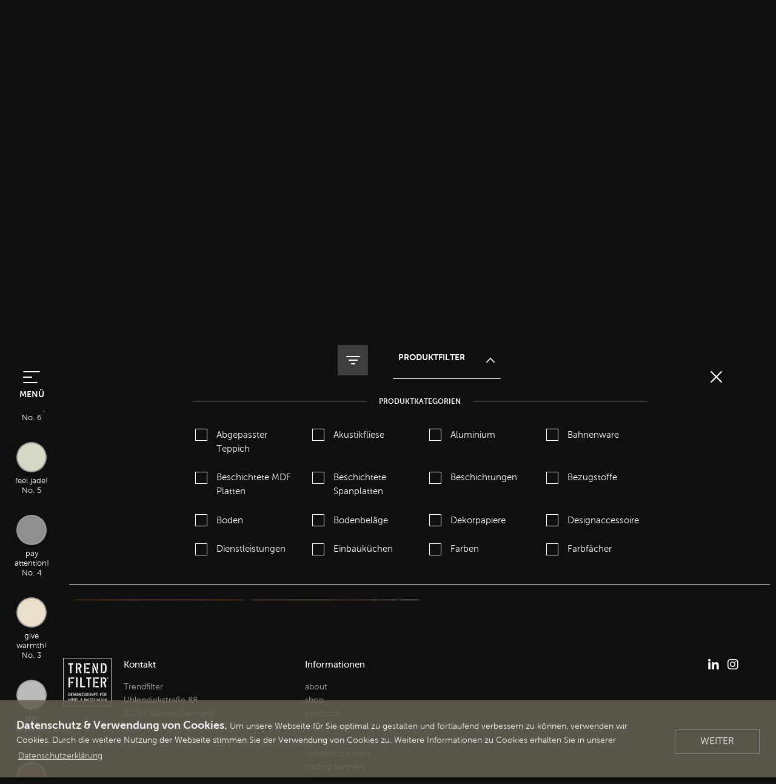

--- FILE ---
content_type: text/html; charset=utf-8
request_url: https://www.colornetwork.org/de-DE/products?fp=519&cHash=9f503d58c8bb616307288661e97e0974
body_size: 29789
content:
<!DOCTYPE html>
<html lang="de" dir="ltr" class="no-js">
<meta http-equiv="X-UA-Compatible" content="IE=edge,chrome=1">

<meta charset="utf-8">
<!-- 
	//////////////////////////////////////////////////
	//  TYPO3 Integration durch                     //
	//  burgdigital - Full Service Digital Agentur  //
	//  www.burgdigital.de                          //
	//////////////////////////////////////////////////

	This website is powered by TYPO3 - inspiring people to share!
	TYPO3 is a free open source Content Management Framework initially created by Kasper Skaarhoj and licensed under GNU/GPL.
	TYPO3 is copyright 1998-2026 of Kasper Skaarhoj. Extensions are copyright of their respective owners.
	Information and contribution at https://typo3.org/
-->




<meta name="generator" content="TYPO3 CMS" />
<meta name="description" content="✓ Materialien ✓ Produkte ✓ Möbelkomponenten » Einfach &amp; schnell gefiltert nach Hersteller und Produktkategorie. Von unseren Design-Ideen inspirieren lassen!" />
<meta name="author" content="ColorNetWork" />
<meta name="robots" content="index,follow" />
<meta property="og:type" content="website" />
<meta name="twitter:card" content="summary" />
<meta name="revisit-after" content="14 days" />



<style type="text/css">
/*<![CDATA[*/
<!-- 
/*InlineDefaultCss*/
/* default styles for extension "tx_download" */
    textarea.f3-form-error {
        background-color:#FF9F9F;
        border: 1px #FF0000 solid;
    }

    input.f3-form-error {
        background-color:#FF9F9F;
        border: 1px #FF0000 solid;
    }

    .tx-download table {
        border-collapse:separate;
        border-spacing:10px;
    }

    .tx-download table th {
        font-weight:bold;
    }

    .tx-download table td {
        vertical-align:top;
    }

    .typo3-messages .message-error {
        color:red;
    }

    .typo3-messages .message-ok {
        color:green;
    }

-->
/*]]>*/
</style>





<title>products - COLORNETWORKⓇ</title>


<meta name="viewport" id="view" content="width=device-width, user-scalable=no, initial-scale=1.0, minimum-scale=1.0, maximum-scale=1.0">
<meta name="format-detection" content="telephone=no">

<style>
    html {opacity:0;transition: opacity 2.6s;}
    html.loaded{opacity: 1;transition: opacity 2.6s;}

    /* Critical CSS */
    *,*::before,*::after{box-sizing:border-box}html{font-family:sans-serif;line-height:1.15;-webkit-text-size-adjust:100%;-ms-text-size-adjust:100%;-ms-overflow-style:scrollbar}@-ms-viewport{width:device-width}footer,header,main{display:block}body{margin:0;font-family:"Museo Sans",Arial,sans-serif;font-size:1;font-weight:400;line-height:1.5;color:#212529;text-align:left;background-color:#fff}h2{margin-top:0;margin-bottom:.5rem}p{margin-top:0;margin-bottom:1rem}ul{margin-top:0;margin-bottom:1rem}a{color:#C99969;text-decoration:none;background-color:transparent;-webkit-text-decoration-skip:objects}img{vertical-align:middle;border-style:none}svg{overflow:hidden;vertical-align:middle}button{border-radius:0}input,button{margin:0;font-family:inherit;font-size:inherit;line-height:inherit}button,input{overflow:visible}button{text-transform:none}button,html [type="button"]{-webkit-appearance:button}button::-moz-focus-inner,[type="button"]::-moz-focus-inner{padding:0;border-style:none}legend{display:block;width:100%;max-width:100%;padding:0;margin-bottom:.5rem;font-size:1.5rem;line-height:inherit;color:inherit;white-space:normal}::-webkit-file-upload-button{font:inherit;-webkit-appearance:button}h2{margin-bottom:.5rem;font-family:inherit;font-weight:500;line-height:1.2;color:#3F3F3F}h2{font-size:2}.row{display:flex;flex-wrap:wrap;margin-right:-10px;margin-left:-10px}.col-12,.col-md-6{position:relative;width:100%;min-height:1px;padding-right:10px;padding-left:10px}.col-12{flex:0 0 100%;max-width:100%}@media (min-width:768px){.col-md-6{flex:0 0 50%;max-width:50%}}.btn{display:inline-block;font-weight:400;text-align:center;white-space:nowrap;vertical-align:middle;border:1px solid transparent;padding:10px 14px;font-size:1;line-height:1.5;border-radius:0px;transition:color 0.15s ease-in-out,background-color 0.15s ease-in-out,border-color 0.15s ease-in-out,box-shadow 0.15s ease-in-out}@media screen and (prefers-reduced-motion:reduce){.btn{transition:none}}.collapse:not(.show){display:none}.navbar-nav{display:flex;flex-direction:column;padding-left:0;margin-bottom:0;list-style:none}.navbar-collapse{flex-basis:100%;flex-grow:1;align-items:center}.navbar-toggler{padding:.25rem .75rem;font-size:1.25;line-height:1;background-color:transparent;border:1px solid transparent;border-radius:0px}@media (min-width:768px){.d-md-none{display:none!important}}.h-100{height:100%!important}.pt-2{padding-top:.5rem!important}.text-white{color:#fff!important}@import url("http://fast.fonts.net/t/1.css?apiType=css&projectid=670edbad-115f-4ffd-bb32-5f98aba6dfa8");@font-face{font-family:'Font Awesome 5 Brands';font-style:normal;font-weight:normal;src:url('/typo3conf/ext/burg_colornetwork/Resources/Public/Fonts/fontawesome-pro-5.2.0-web/webfonts/fa-brands-400.eot');src:url('/typo3conf/ext/burg_colornetwork/Resources/Public/Fonts/fontawesome-pro-5.2.0-web/webfonts/fa-brands-400.eot?#iefix') format('embedded-opentype'),url('/typo3conf/ext/burg_colornetwork/Resources/Public/Fonts/fontawesome-pro-5.2.0-web/webfonts/fa-brands-400.woff2') format('woff2'),url('/typo3conf/ext/burg_colornetwork/Resources/Public/Fonts/fontawesome-pro-5.2.0-web/webfonts/fa-brands-400.woff') format('woff'),url('/typo3conf/ext/burg_colornetwork/Resources/Public/Fonts/fontawesome-pro-5.2.0-web/webfonts/fa-brands-400.ttf') format('truetype'),url('/typo3conf/ext/burg_colornetwork/Resources/Public/Fonts/fontawesome-pro-5.2.0-web/webfonts/fa-brands-400.svg#fontawesome') format('svg')}@font-face{font-family:"Museo Sans";src:url("/typo3conf/ext/burg_colornetwork/Resources/Public/Fonts/colornetwork-11032019/Fonts/fd479df2-01b0-4e3a-a411-915c477f1352.eot?#iefix");src:url("/typo3conf/ext/burg_colornetwork/Resources/Public/Fonts/colornetwork-11032019/Fonts/fd479df2-01b0-4e3a-a411-915c477f1352.eot?#iefix") format("eot"),url("/typo3conf/ext/burg_colornetwork/Resources/Public/Fonts/colornetwork-11032019/Fonts/1d3191cd-ae8c-45e2-bb04-11e96d8fa974.woff2") format("woff2"),url("/typo3conf/ext/burg_colornetwork/Resources/Public/Fonts/colornetwork-11032019/Fonts/b252d464-65cb-4950-88f7-ac0a1bf79b75.woff") format("woff"),url("/typo3conf/ext/burg_colornetwork/Resources/Public/Fonts/colornetwork-11032019/Fonts/b3d18117-6517-4d3f-afc1-774086ff5fc1.ttf") format("truetype");font-weight:400;font-style:normal}@font-face{font-family:"Museo Sans";src:url("/typo3conf/ext/burg_colornetwork/Resources/Public/Fonts/colornetwork-11032019/Fonts/a29947fd-0c53-492b-b2f4-399b01153b30.eot?#iefix");src:url("/typo3conf/ext/burg_colornetwork/Resources/Public/Fonts/colornetwork-11032019/Fonts/a29947fd-0c53-492b-b2f4-399b01153b30.eot?#iefix") format("eot"),url("/typo3conf/ext/burg_colornetwork/Resources/Public/Fonts/colornetwork-11032019/Fonts/d9896899-f08c-4750-a874-a9e10d83c2cb.woff2") format("woff2"),url("/typo3conf/ext/burg_colornetwork/Resources/Public/Fonts/colornetwork-11032019/Fonts/d42dd843-62b0-4623-8855-d5882512c3c9.woff") format("woff"),url("/typo3conf/ext/burg_colornetwork/Resources/Public/Fonts/colornetwork-11032019/Fonts/6d532ccb-086c-4000-bab2-5d16862fcf01.ttf") format("truetype");font-weight:500;font-style:normal}@font-face{font-family:"Museo Sans";src:url("/typo3conf/ext/burg_colornetwork/Resources/Public/Fonts/colornetwork-11032019/Fonts/3d0a39cf-115c-4800-9b1e-31c7912abfc2.eot?#iefix");src:url("/typo3conf/ext/burg_colornetwork/Resources/Public/Fonts/colornetwork-11032019/Fonts/3d0a39cf-115c-4800-9b1e-31c7912abfc2.eot?#iefix") format("eot"),url("/typo3conf/ext/burg_colornetwork/Resources/Public/Fonts/colornetwork-11032019/Fonts/e2d37f34-6bca-473c-b64d-93811f4dc046.woff2") format("woff2"),url("/typo3conf/ext/burg_colornetwork/Resources/Public/Fonts/colornetwork-11032019/Fonts/eadbb595-a394-48fc-834f-8bf5da15cddf.woff") format("woff"),url("/typo3conf/ext/burg_colornetwork/Resources/Public/Fonts/colornetwork-11032019/Fonts/9bcba093-b507-4b9b-9c83-303003d3815c.ttf") format("truetype");font-weight:600;font-style:normal}@font-face{font-family:'icomoon';src:url('/typo3conf/ext/burg_colornetwork/Resources/Public/Fonts/icomoon/fonts/icomoon.eot?z4cplj');src:url('/typo3conf/ext/burg_colornetwork/Resources/Public/Fonts/icomoon/fonts/icomoon.eot?z4cplj#iefix') format('embedded-opentype'),url('/typo3conf/ext/burg_colornetwork/Resources/Public/Fonts/icomoon/fonts/icomoon.ttf?z4cplj') format('truetype'),url('/typo3conf/ext/burg_colornetwork/Resources/Public/Fonts/icomoon/fonts/icomoon.woff?z4cplj') format('woff'),url('/typo3conf/ext/burg_colornetwork/Resources/Public/Fonts/icomoon/fonts/icomoon.svg?z4cplj#icomoon') format('svg');font-weight:normal;font-style:normal}[class^="icon-"]{font-family:'icomoon'!important;speak:none;font-style:normal;font-weight:normal;font-variant:normal;text-transform:none;line-height:1;-webkit-font-smoothing:antialiased;-moz-osx-font-smoothing:grayscale}.icon-questionmark:before{content:"\e90a"}h2{font-size:3.33333333rem;line-height:3.33333333rem}@media (max-width:1439.98px){h2{font-size:3rem;line-height:3rem}}@media (max-width:1199.98px){h2{font-size:2.66666667rem;line-height:2.66666667rem}}@media (max-width:767.98px){h2{font-size:1.46666667rem;line-height:1.46666667rem}}h2{color:#C99969}h2{margin-bottom:.9rem}h2.underlined{position:relative;display:inline-block;margin-bottom:1.2em}h2.underlined:after{position:absolute;content:'';top:calc(100% + 0.375em);left:2.05em;width:30%;height:0;border-bottom:1px solid #ffffff}html,body{font-family:'Museo Sans',Arial,sans-serif;color:#ffffff;background:#0F0F0F;font-size:15px;line-height:23px}@media (max-width:1439.98px){html,body{font-size:15px;line-height:23px}}@media (max-width:1199.98px){html,body{font-size:14px;line-height:21px}}@media (max-width:991.98px){html,body{font-size:13px;line-height:20px}}@media (max-width:767.98px){html,body{font-size:13px;line-height:20px}}@media (max-width:575.98px){html,body{font-size:13px;line-height:20px}}html p,body p{color:#ffffff}html a,body a{color:#9F9F9F;transition:color .15s ease-in-out,background-color .15s ease-in-out,border-color .15s ease-in-out,box-shadow .15s ease-in-out}html .page,body .page{min-height:100vh}html main,body main{min-height:calc(100vh - 350px);overflow:hidden;font-weight:400}@media (max-width:1439.98px){html main,body main{min-height:calc(100vh - 290px)}}@media (max-width:767.98px){html main,body main{min-height:calc(100vh - 11.5em)}}html main .content,body main .content{min-height:500px}@media (max-width:1439.98px){html main,body main{font-weight:400}}@media (max-width:1199.98px){html main,body main{font-weight:400}}@media (max-width:991.98px){html main,body main{font-weight:400}}@media (max-width:767.98px){html main,body main{font-weight:400}}@media (max-width:575.98px){html main,body main{font-weight:400}}body{margin:0;padding:0}button.navbar-toggler{padding:0;border:none}button.navbar-toggler .navbar-button-icon{position:relative;width:28px;height:31px;margin:0 auto;transform:rotate(0deg)}@media (max-width:575.98px){button.navbar-toggler .navbar-button-icon{opacity:.6}}button.navbar-toggler .navbar-button-icon span{display:block;position:absolute;height:2px;width:100%;background:#ffffff;border-radius:50px;opacity:1;left:0;transform:rotate(0deg);transition:.25s ease-in-out}button.navbar-toggler .navbar-button-icon span:nth-child(1){top:0;left:0;width:28px}button.navbar-toggler .navbar-button-icon span:nth-child(2),button.navbar-toggler .navbar-button-icon span:nth-child(3){top:9px;left:0;width:15px}button.navbar-toggler .navbar-button-icon span:nth-child(4){top:18px;left:0;width:24px}button.navbar-toggler .navbar-button-title{font-size:.93333333rem;font-weight:600;color:#ffffff;text-transform:uppercase}@media (max-width:575.98px){button.navbar-toggler .navbar-button-title{display:none}}img{max-width:100%;height:auto}.btn{display:inline-block;padding:16px 3em;height:auto;line-height:1.3em;white-space:normal;font-family:'Museo Sans',Arial,sans-serif;font-size:.93333333rem;font-weight:700;color:#ffffff;text-transform:uppercase;background-color:transparent;border:1px solid #ffffff}ul{margin:0;padding:0;list-style-position:inside}#mainnavi.navbar-collapse{display:block!important;position:absolute;top:0;left:100%;width:400px;height:100vh;overflow:hidden;transition:none}#mainnavi.navbar-collapse .menu-main{position:absolute;top:0;left:-100%;display:flex;flex-wrap:wrap;width:400px;min-height:100vh;max-height:200vh;background:#0F0F0F;transition:left .3s ease,max-height 0s 0s ease;overflow-y:auto;scrollbar-width:none}#mainnavi.navbar-collapse .menu-main::-webkit-scrollbar{display:none;width:7px;background-color:#f0f0f0}#mainnavi.navbar-collapse .menu-main::-webkit-scrollbar-thumb{background:#cdcdcd}#mainnavi.navbar-collapse .menu-main .menu-main--logo{position:absolute;top:50px;left:50px;opacity:0;transition:opacity .5s ease;transition-delay:0s}@media (max-width:767.98px){#mainnavi.navbar-collapse .menu-main .menu-main--logo{left:calc(((100vw - (12 * 20px)) / (12 + 1)) + 20px - 6px)}}@media (max-width:575.98px){#mainnavi.navbar-collapse .menu-main .menu-main--logo{top:20px}}@media (max-width:1199.98px){#mainnavi.navbar-collapse .menu-main .menu-main--logo img{max-width:110px}}@media (max-width:991.98px){#mainnavi.navbar-collapse .menu-main .menu-main--logo img{max-width:80px}}@media (max-width:575.98px){#mainnavi.navbar-collapse .menu-main .menu-main--logo img{max-width:60px}}#mainnavi.navbar-collapse .menu-main ul.navbar-nav{margin:215px 50px 0}@media (max-width:575.98px){#mainnavi.navbar-collapse .menu-main ul.navbar-nav{margin-top:110px}}#mainnavi.navbar-collapse .menu-main ul.navbar-nav li{margin:0 0 10px -10px;opacity:0;transition:opacity .1s .1s ease,margin .1s .1s ease}#mainnavi.navbar-collapse .menu-main ul.navbar-nav li a .num{display:block;font-size:1.06666667rem;line-height:1.06666667rem;color:#ffffff}#mainnavi.navbar-collapse .menu-main ul.navbar-nav li a .title{display:block;padding-left:18px;font-size:1.46666667rem;line-height:1.86666667rem;color:#707070;transition:color .3s ease}#mainnavi.navbar-collapse .menu-main .menu-main--bottom{align-self:flex-end;padding:40px 50px 50px}@media (max-width:575.98px){#mainnavi.navbar-collapse .menu-main .menu-main--bottom{padding:20px 50px 120px}}#mainnavi.navbar-collapse .menu-main .menu-main--bottom ul{list-style:none}#mainnavi.navbar-collapse .menu-main .menu-main--bottom ul.navbar-meta li{margin-top:13px;margin-left:-10px;opacity:0;transition:opacity .1s .1s ease,margin .1s .1s ease}#mainnavi.navbar-collapse .menu-main .menu-main--bottom ul.navbar-meta li a{font-size:.93333333rem;line-height:1.46666667rem;color:#9F9F9F;transition:color .3s ease}.logo-outer{position:absolute;display:flex;flex-direction:row;top:50px;left:calc(((100vw - (12 * 20px)) / (12 + 1)) + 20px + 50px + 4px);opacity:1;transition:opacity .5s .15s ease}@media (max-width:575.98px){.logo-outer{top:20px}}.logo-outer .logo-inner{align-self:center}@media (max-width:1199.98px){.logo-outer .logo-inner .bd-logo img{max-width:110px}}@media (max-width:991.98px){.logo-outer .logo-inner .bd-logo img{max-width:80px}}@media (max-width:575.98px){.logo-outer .logo-inner .bd-logo img{max-width:60px}}.bd-header{position:absolute;top:0;left:0;right:0;z-index:9999;margin:0 auto;color:#3F3F3F}.bd-header .bd-header-inner{margin:0 auto}.menu-sidebar{position:absolute;display:flex;width:calc(((100vw - (12 * 20px)) / (12 + 1)) + 20px + 4px);flex-wrap:wrap;flex-direction:column;padding:95px 10px 50px}@media (max-width:1199.98px){.menu-sidebar{padding-left:5px;padding-right:5px}}@media (max-width:767.98px){.menu-sidebar{width:60px}}@media (max-width:575.98px){.menu-sidebar{padding:40px 5px 20px}}.menu-sidebar .navbar-toggler{position:fixed;top:0;left:0;width:calc(((100vw - (12 * 20px)) / (12 + 1)) + 20px + 4px);padding-top:50px;padding-bottom:20px;background:#0F0F0F;z-index:2}@media (max-width:1199.98px){.menu-sidebar .navbar-toggler{width:calc(((100vw - (12 * 20px)) / (12 + 1)) 10px + 4px)}}@media (max-width:767.98px){.menu-sidebar .navbar-toggler{width:60px;padding-top:20px}}.menu-sidebar .bd-menu--colors{margin-top:53px}.menu-sidebar .bd-menu--colors ul li .coloritem{display:block;margin:0 4px 34px}.menu-sidebar .bd-menu--colors ul li .coloritem.coloritem--sustained{margin-bottom:17px}.menu-sidebar .bd-menu--colors ul li .coloritem .circle{display:flex;justify-content:center;align-items:center;width:46px;height:46px;margin:0 auto 8px;text-align:center;border-radius:100px;box-shadow:0 0 0 2px #9F9F9F;transition:box-shadow .3s ease}@media (max-width:767.98px){.menu-sidebar .bd-menu--colors ul li .coloritem .circle{width:36px;height:36px}}.menu-sidebar .bd-menu--colors ul li .coloritem .circle .icon-questionmark{font-size:1.53333333rem;color:#9F9F9F}.menu-sidebar .bd-menu--colors ul li .coloritem .title{display:block;text-align:center;font-size:.86666667rem;line-height:1.06666667rem;color:#ffffff}@media (max-width:991.98px){.menu-sidebar .bd-menu--colors ul li .coloritem .title{font-size:10px;line-height:13px}}.meta{position:absolute;top:47px;right:67px;display:flex;align-items:center}@media (max-width:575.98px){.meta{top:18px;right:18px;transform:scale(1.2);transform-origin:right}}.meta ul{display:flex;list-style:none}.meta ul.meta-language{margin-right:10px}.meta ul.meta-language li{margin:0 5px}.meta ul.meta-language li a{font-size:.93333333rem;line-height:.8rem;font-weight:500;color:#ffffff;opacity:.5;transition:opacity .3s ease}@media (max-width:575.98px){.meta ul.meta-language li a{display:inline-flex;width:2ch;text-transform:uppercase;overflow:hidden}}.meta ul.meta-social li{margin:0 5px}.meta ul.meta-social li a{font-size:1.06666667rem;color:#ffffff;text-align:center;opacity:1;transition:opacity .3s ease}@media (max-width:767.98px){.meta ul.meta-social li a{font-size:.8rem}}.meta ul.meta-social li a[href*="://www.linkedin.com/"]:before{font-family:'Font Awesome 5 Brands';-moz-osx-font-smoothing:grayscale;-webkit-font-smoothing:antialiased;display:inline-block;font-style:normal;font-variant:normal;text-rendering:auto;line-height:1;content:"\f0e1"}.meta ul.meta-social li a[href*="://www.linkedin.com/"] span{display:none}footer{position:relative;z-index:1;display:flex;align-items:center;width:100%;min-height:350px;font-size:.93333333rem;line-height:1.46666667rem;overflow:hidden;background:#0F0F0F;box-shadow:0 0 0 1px #0F0F0F}@media (max-width:1439.98px){footer{min-height:290px}}@media (max-width:1199.98px){footer{font-size:1rem;line-height:1.66666667rem}}@media (max-width:767.98px){footer{position:relative;height:auto}}@media (max-width:575.98px){footer{font-size:1rem;line-height:1.66666667rem}}footer .col--socials *{text-align:right}footer .col--socials a[href*="://www.linkedin.com/"] span{display:none}.stage{width:100%;max-width:none;margin:0 auto}.main{padding-left:calc(((100vw - (12 * 20px)) / (12 + 1)) + 20px + 4px);padding-bottom:30px}@media (max-width:767.98px){.main{padding-left:60px}}.main .content{position:relative;opacity:0;transform:translate(0,1rem)}.tilerow-image-text{position:relative;display:flex;min-height:calc((100vw - (((100vw - (12 * 20px)) / (12)) + 20px + 10px)) * 700 / 1767)}.tilerow-image-text .tilerow--content{width:100%}.tilerow-image-text .tile-one{display:flex}.tilerow-image-text .tile-one .tile-content{width:calc(100% + 10px);height:100%;margin-right:-10px}@media (max-width:767.98px){.tilerow-image-text .tile-one .tile-content{max-width:100%;height:auto}}.tilerow-image-text .tile-two .tile-content{position:relative;z-index:3;height:100%;padding:127px 140px 80px 60px}@media (max-width:1199.98px){.tilerow-image-text .tile-two .tile-content{padding:90px 50px 50px 50px}}@media (max-width:575.98px){.tilerow-image-text .tile-two .tile-content{padding:40px 20px 30px 20px}}.tilerow-image-text .tile-two .tile-content .tile-content--headline{margin-left:-230px}@media (max-width:575.98px){.tilerow-image-text .tile-two .tile-content .tile-content--headline{margin-left:0}}.tilerow-image-text .tile-two .tile-content .tile-content--headline h2{margin-top:6px;margin-bottom:.8133em;font-size:5.33333333rem;line-height:5.33333333rem;color:#ffffff}@media (max-width:1199.98px){.tilerow-image-text .tile-two .tile-content .tile-content--headline h2{font-size:4.66666667rem;line-height:4.66666667rem}}@media (max-width:575.98px){.tilerow-image-text .tile-two .tile-content .tile-content--headline h2{font-size:3.33333333rem;line-height:3.33333333rem}}.tilerow-image-text .tile-two .tile-content .tile-content--headline h2:after{top:calc(100% + 0.275em)}.tilerow-image-text .tile-two .tile-content .tile-content--text{font-size:1rem;line-height:1.53333333rem}.powermail_fieldset.nolabel>legend{display:none}
</style>

<link rel="preload" href="/typo3conf/ext/burg_colornetwork/Resources/Public/Css/dist_full.css?1763717781" as="style" onload="this.onload=null;this.rel='stylesheet'">
<noscript><link rel="stylesheet" href="/typo3conf/ext/burg_colornetwork/Resources/Public/Css/dist_full.css?1763717781"></noscript>

<script>
    if((navigator.userAgent.indexOf('Trident') > -1)||(typeof CSS !== 'undefined' && CSS.supports('(-ms-ime-align:auto)'))){document.querySelector('html').classList.add('is-msie');}
    if('NodeList' in window && !NodeList.prototype.forEach){NodeList.prototype.forEach = function (callback, thisArg) {thisArg = thisArg || window;for (var i = 0; i < this.length; i++) {callback.call(thisArg, this[i], i, this);}};}
    /* loadCSS. [c]2017 Filament Group, Inc. MIT License --- minified https://github.com/filamentgroup/loadCSS/blob/master/src/cssrelpreload.js */
    !function(t){"use strict";t.loadCSS||(t.loadCSS=function(){});var e=loadCSS.relpreload={};if(e.support=function(){var e;try{e=t.document.createElement("link").relList.supports("preload")}catch(t){e=!1}return function(){return e}}(),e.bindMediaToggle=function(t){var e=t.media||"all";function a(){t.addEventListener?t.removeEventListener("load",a):t.attachEvent&&t.detachEvent("onload",a),t.setAttribute("onload",null),t.media=e}t.addEventListener?t.addEventListener("load",a):t.attachEvent&&t.attachEvent("onload",a),setTimeout(function(){t.rel="stylesheet",t.media="only x"}),setTimeout(a,3e3)},e.poly=function(){if(!e.support())for(var a=t.document.getElementsByTagName("link"),n=0;n<a.length;n++){var o=a[n];"preload"!==o.rel||"style"!==o.getAttribute("as")||o.getAttribute("data-loadcss")||(o.setAttribute("data-loadcss",!0),e.bindMediaToggle(o))}},!e.support()){e.poly();var a=t.setInterval(e.poly,500);t.addEventListener?t.addEventListener("load",function(){e.poly(),t.clearInterval(a)}):t.attachEvent&&t.attachEvent("onload",function(){e.poly(),t.clearInterval(a)})}"undefined"!=typeof exports?exports.loadCSS=loadCSS:t.loadCSS=loadCSS}("undefined"!=typeof global?global:this);
    /* Fade in page after timeout */
    setTimeout(function(){ document.querySelector('html').classList.add('loaded'); }, 100);
    setTimeout(function(){ document.querySelector('html').classList.add('loaded-1s'); }, 1000);
</script>
<noscript><style>html{opacity: 1;}</style></noscript>



<link rel="apple-touch-icon" sizes="180x180" href="/typo3conf/ext/burg_colornetwork/Resources/Public/Image/Favicon/apple-touch-icon.png">
<link rel="icon" type="image/png" sizes="32x32" href="/typo3conf/ext/burg_colornetwork/Resources/Public/Image/Favicon/favicon-32x32.png">
<link rel="icon" type="image/png" sizes="16x16" href="/typo3conf/ext/burg_colornetwork/Resources/Public/Image/Favicon/favicon-16x16.png">
<link rel="manifest" href="/typo3conf/ext/burg_colornetwork/Resources/Public/Image/Favicon/site.webmanifest">
<link rel="mask-icon" href="/typo3conf/ext/burg_colornetwork/Resources/Public/Image/Favicon/safari-pinned-tab.svg" color="#5bbad5">
<link rel="shortcut icon" href="/typo3conf/ext/burg_colornetwork/Resources/Public/Image/Favicon/favicon.ico">
<meta name="msapplication-TileColor" content="#da532c">
<meta name="msapplication-config" content="/typo3conf/ext/burg_colornetwork/Resources/Public/Image/Favicon/browserconfig.xml">
<meta name="theme-color" content="#ffffff">

<!-- Matomo -->
<script>
  var _paq = window._paq = window._paq || [];
  /* tracker methods like "setCustomDimension" should be called before "trackPageView" */
  _paq.push(["disableCookies"]);
  _paq.push(['trackPageView']);
  _paq.push(['enableLinkTracking']);
  (function() {
    var u="//www.colornetwork.org/matomo/";
    _paq.push(['setTrackerUrl', u+'matomo.php']);
    _paq.push(['setSiteId', '1']);
    var d=document, g=d.createElement('script'), s=d.getElementsByTagName('script')[0];
    g.async=true; g.src=u+'matomo.js'; s.parentNode.insertBefore(g,s);
  })();
</script>
<!-- End Matomo Code -->

<link rel="canonical" href="https://www.colornetwork.org/de-DE/products?fp=519&amp;cHash=9f503d58c8bb616307288661e97e0974"/>

<link rel="alternate" hreflang="de-DE" href="https://www.colornetwork.org/de-DE/products?fp=519&amp;cHash=9f503d58c8bb616307288661e97e0974"/>
<link rel="alternate" hreflang="en-GB" href="https://www.colornetwork.org/en-EN/products?fp=519&amp;cHash=9f503d58c8bb616307288661e97e0974"/>
<link rel="alternate" hreflang="x-default" href="https://www.colornetwork.org/de-DE/products?fp=519&amp;cHash=9f503d58c8bb616307288661e97e0974"/>

<link rel="stylesheet" href="/typo3temp/assets/vhs-assets-moduleHeaderCss-moduleProductFilterlist.css?1767950858" />

</head>
<body class="products page-de pid-32 language- languagecontent- page-153 ">


<div class="stage">
    



<header class="bd-header" data-init="bd-header">

    <div class="bd-header-inner">

        <div class="logo-outer">
            <div class="logo-inner">
                <a class="bd-logo" href="/de-DE/">
                    <img src="/typo3conf/ext/burg_colornetwork/Resources/Public/Image/logo_colornetwork.svg" width="125" height="132" alt=""/>
                </a>
            </div>
        </div>

        <div class="meta">
            <ul class="meta-login">
                <li>

                    
                            <a href="/de-DE/partner-login">
                                <span>Partner-Login</span>
                                <svg width="11" height="16" xmlns="http://www.w3.org/2000/svg"><g fill="#FFF" fill-rule="evenodd"><path d="M5.483.16a3.77 3.77 0 00-3.766 3.766c0 .948.361 1.86 1.019 2.571a3.735 3.735 0 002.748 1.196 3.734 3.734 0 002.749-1.197 3.752 3.752 0 001.017-2.57A3.771 3.771 0 005.483.159M9.17 8.581l-.343-.312a.551.551 0 00-.698-.028l-.37.285a3.736 3.736 0 01-2.275.783 3.74 3.74 0 01-2.275-.782l-.368-.285a.549.549 0 00-.698.027l-.346.312A5.501 5.501 0 000 12.642v2.379c0 .3.244.544.544.544h9.88c.3 0 .544-.244.544-.544v-2.379a5.496 5.496 0 00-1.797-4.06z"/></g></svg>
                            </a>
                        

                </li>
            </ul>

            <ul class="meta-shop">
                <li>
                    <a href="/de-DE/shop">
                        <svg width="15" height="13" xmlns="http://www.w3.org/2000/svg" viewBox="0 0 576 512"><g fill="#FFF" fill-rule="evenodd"><path d="M528.12 301.319l47.273-208C578.806 78.301 567.391 64 551.99 64H159.208l-9.166-44.81C147.758 8.021 137.93 0 126.529 0H24C10.745 0 0 10.745 0 24v16c0 13.255 10.745 24 24 24h69.883l70.248 343.435C147.325 417.1 136 435.222 136 456c0 30.928 25.072 56 56 56s56-25.072 56-56c0-15.674-6.447-29.835-16.824-40h209.647C430.447 426.165 424 440.326 424 456c0 30.928 25.072 56 56 56s56-25.072 56-56c0-22.172-12.888-41.332-31.579-50.405l5.517-24.276c3.413-15.018-8.002-29.319-23.403-29.319H218.117l-6.545-32h293.145c11.206 0 20.92-7.754 23.403-18.681z"/></g></svg>
                    </a>
                </li>
            </ul>

            <ul class="meta-social" role="menu">
                
                    
                        <li>
                            
                                    <a href="https://www.linkedin.com/in/katrin-de-louw-18b44495/" target="_blank"><span>Linkedin</span></a>
                                
                        </li>
                    
                        <li>
                            
                                    <a href="https://www.instagram.com/colornetwork_org/" target="_blank"><span>Instagram</span></a>
                                
                        </li>
                    
                
            </ul>




            <ul class="meta-language" role="menu">
                <li class="NO first"><a href="/en-EN/products?fp=519&amp;cHash=9f503d58c8bb616307288661e97e0974"><span class="en">English</span></a></li><li class="CUR last"><a href="/de-DE/products?fp=519&amp;cHash=9f503d58c8bb616307288661e97e0974"><span class="de">Deutsch</span></a></li>
                <!--<li>
                    <a class="language-en" href="/en-EN/">English</a>
                </li>
                <li>
                    <a class="language-de" href="/de-DE/">Deutsch</a>
                </li>-->
            </ul>

            
        </div>

        <div class="menu-sidebar">

            <button class="navbar-toggler" type="button" data-toggle="collapse"
                data-target="#mainnavi"
                aria-controls="mainnavi" aria-expanded="false" aria-label="Toggle navigation">
                
                <div class="navbar-button-icon">
                    <span></span>
                    <span></span>
                    <span></span>
                    <span></span>
                </div>
                <div class="navbar-button-title">
                    Menü
                </div>
            </button>

            <div class="bd-menu--colors">
                <ul class="navbar-nav" role="menu">
                    
                        
                            
                            <li>
                                
                                        <span class="coloritem coloritem--sustained">
                                            <span class="circle"><span class="icon-questionmark"></span></span>
                                            <span class="title">No. 10</span>
                                             <span class="title"></span>
                                        </span>
                                    
                            </li>
                        
                            
                            <li>
                                
                                        <a class="coloritem coloritem--color" href="/de-DE/products-taste-south">
                                            <span class="circle" style="background:#c3984f;"></span>
                                            <span class="title">taste south!</span>
                                            <span class="title">No. 9</span>
                                        </a>
                                    
                            </li>
                        
                            
                            <li>
                                
                                        <a class="coloritem coloritem--color" href="/de-DE/products-live-simple">
                                            <span class="circle" style="background:#d8d2c3;"></span>
                                            <span class="title">live simple!</span>
                                            <span class="title">No. 8</span>
                                        </a>
                                    
                            </li>
                        
                            
                            <li>
                                
                                        <a class="coloritem coloritem--color" href="/de-DE/products-come-closer">
                                            <span class="circle" style="background:#af8775;"></span>
                                            <span class="title">come closer!</span>
                                            <span class="title">No. 7</span>
                                        </a>
                                    
                            </li>
                        
                            
                            <li>
                                
                                        <a class="coloritem coloritem--color" href="/de-DE/products-dive-deep">
                                            <span class="circle" style="background:#294c5a;"></span>
                                            <span class="title">dive deep!</span>
                                            <span class="title">No. 6</span>
                                        </a>
                                    
                            </li>
                        
                            
                            <li>
                                
                                        <a class="coloritem coloritem--color" href="/de-DE/products-feel-jade">
                                            <span class="circle" style="background:#d7d8c4;"></span>
                                            <span class="title">feel jade!</span>
                                            <span class="title">No. 5</span>
                                        </a>
                                    
                            </li>
                        
                            
                            <li>
                                
                                        <a class="coloritem coloritem--color" href="/de-DE/products-pay-attention">
                                            <span class="circle" style="background:#8f8f8f;"></span>
                                            <span class="title">pay attention!</span>
                                            <span class="title">No. 4</span>
                                        </a>
                                    
                            </li>
                        
                            
                            <li>
                                
                                        <a class="coloritem coloritem--color" href="/de-DE/products-give-warmth">
                                            <span class="circle" style="background:#ebdfca;"></span>
                                            <span class="title">give warmth!</span>
                                            <span class="title">No. 3</span>
                                        </a>
                                    
                            </li>
                        
                            
                            <li>
                                
                                        <a class="coloritem coloritem--color" href="/de-DE/products-stay-together">
                                            <span class="circle" style="background:#bababa;"></span>
                                            <span class="title">stay together!</span>
                                            <span class="title">No. 2</span>
                                        </a>
                                    
                            </li>
                        
                            
                            <li>
                                
                                        <a class="coloritem coloritem--color" href="/de-DE/products-be-rooted">
                                            <span class="circle" style="background:#4d423e;"></span>
                                            <span class="title">be rooted!</span>
                                            <span class="title">No. 1</span>
                                        </a>
                                    
                            </li>
                        
                    
                </ul>
            </div>

            <div class="collapse navbar-collapse" id="mainnavi">

                <div class="menu-main">

                    <div class="menu-main--logo">
                        <a href="/de-DE/">
                            <img src="/typo3conf/ext/burg_colornetwork/Resources/Public/Image/logo_colornetwork.svg" width="125" height="132" alt=""/>
                        </a>
                    </div>

                    <ul class="navbar-nav" role="menu">
                        
                            



                                <li class="item--level-0  ">
                                    
                                            
                                        
                                    <a href="/de-DE/about">
                                        <span class="title">about</span>
                                    </a>
                                </li>
                            



                                <li class="item--level-0  ">
                                    
                                            
                                        
                                    <a href="/de-DE/shop">
                                        <span class="title">shop</span>
                                    </a>
                                </li>
                            



                                <li class="item--level-0  act ">
                                    
                                            
                                        
                                    <a href="/de-DE/products">
                                        <span class="title">products</span>
                                    </a>
                                </li>
                            



                                <li class="item--level-0  ">
                                    
                                            
                                        
                                    <a href="/de-DE/designexperts">
                                        <span class="title">designexperts</span>
                                    </a>
                                </li>
                            



                                <li class="item--level-0  ">
                                    
                                            
                                        
                                    <a href="/de-DE/sustainability">
                                        <span class="title">sustainability</span>
                                    </a>
                                </li>
                            



                                <li class="item--level-0  ">
                                    
                                            
                                        
                                    <a href="/de-DE/network-partners">
                                        <span class="title">network partners</span>
                                    </a>
                                </li>
                            



                                <li class="item--level-0  ">
                                    
                                            
                                        
                                    <a href="/de-DE/trading-partners">
                                        <span class="title">trading partners</span>
                                    </a>
                                </li>
                            



                                <li class="item--level-0  ">
                                    
                                            
                                        
                                    <a href="/de-DE/contact-us">
                                        <span class="title">contact us</span>
                                    </a>
                                </li>
                            
                        
                    </ul>

                    <div class="menu-main--bottom">
                        <ul class="navbar-meta" role="menu">
                            
                                
                                    <li>
                                        <a href="/de-DE/impressum">
                                            Impressum
                                        </a>
                                    </li>
                                
                                    <li>
                                        <a href="/de-DE/datenschutz">
                                            Datenschutz
                                        </a>
                                    </li>
                                
                                    <li>
                                        <a href="/de-DE/agb">
                                            AGB
                                        </a>
                                    </li>
                                
                            
                        </ul>

                        
                    </div>

                </div>
            </div>

        </div>
    </div>

    

</header>

    <div class="page">
        

		<!--TYPO3SEARCH_begin-->
		<main role="main">

			

			
				<div class="main">
					<div class="content">
						


<div id="c1669" class="fce frame frame-default frame-type-burgcolornetwork_cnwheadbildtext frame-layout-0"><style>
            @media (max-width: 767.98px) {
                html body .headimage-text .tile-one .tile-content figure picture:after {
                background: none !important;
            }
            }
        </style><div class="headimage-text has-fullwidth-image has-dark-gradient"><div class="tilerow--content" style="background-color:#AF8775;"><div class="row h-100"><div class="col-12 col-md-6 tile-one"><div class="tile-content"><figure><picture><source media="(min-width: 1441px)" srcset="/fileadmin/mediafiles/_processed_/2/f/csm_COLORNETWORK_I_no9_taste_south__I_web_quer__3__06bbd91c24.jpg 1x, /fileadmin/mediafiles/_processed_/2/f/csm_COLORNETWORK_I_no9_taste_south__I_web_quer__3__fd2e6314c7.jpg 2x" alt="" title="Bild: Gemälde in taste south! mit Berry Tönen" /><source media="(min-width: 1201px)" srcset="/fileadmin/mediafiles/_processed_/2/f/csm_COLORNETWORK_I_no9_taste_south__I_web_quer__3__f44d37c20a.jpg 1x, /fileadmin/mediafiles/_processed_/2/f/csm_COLORNETWORK_I_no9_taste_south__I_web_quer__3__497d7cb940.jpg 2x" alt="" title="Bild: Gemälde in taste south! mit Berry Tönen" /><source media="(min-width: 993px)" srcset="/fileadmin/mediafiles/_processed_/2/f/csm_COLORNETWORK_I_no9_taste_south__I_web_quer__3__0f10a29be0.jpg 1x, /fileadmin/mediafiles/_processed_/2/f/csm_COLORNETWORK_I_no9_taste_south__I_web_quer__3__0caa55227a.jpg 2x" alt="" title="Bild: Gemälde in taste south! mit Berry Tönen" /><source media="(min-width: 769px)" srcset="/fileadmin/mediafiles/_processed_/2/f/csm_COLORNETWORK_I_no9_taste_south__I_web_quer__3__b42c154211.jpg 1x, /fileadmin/mediafiles/_processed_/2/f/csm_COLORNETWORK_I_no9_taste_south__I_web_quer__3__7852bbe9e4.jpg 2x" alt="" title="Bild: Gemälde in taste south! mit Berry Tönen" /><source media="(min-width: 578px)" srcset="/fileadmin/mediafiles/_processed_/2/f/csm_COLORNETWORK_I_no9_taste_south__I_web_quer__3__89f0408482.jpg 1x, /fileadmin/mediafiles/_processed_/2/f/csm_COLORNETWORK_I_no9_taste_south__I_web_quer__3__22b7beb7f3.jpg 2x" alt="" title="Bild: Gemälde in taste south! mit Berry Tönen" /><source srcset="/fileadmin/mediafiles/_processed_/2/f/csm_COLORNETWORK_I_no9_taste_south__I_web_quer__3__15c75497b8.jpg 1x, /fileadmin/mediafiles/_processed_/2/f/csm_COLORNETWORK_I_no9_taste_south__I_web_quer__3__bf19bf9d75.jpg 2x" alt="" title="Bild: Gemälde in taste south! mit Berry Tönen" /><img src="/fileadmin/mediafiles/_processed_/2/f/csm_COLORNETWORK_I_no9_taste_south__I_web_quer__3__7d9e0cc615.jpg" alt="" title="Bild: Gemälde in taste south! mit Berry Tönen" /></picture></figure></div></div><div class="col-12 col-md-6 tile-two"><div class="tile-content"><div class="tile-content--headline"><h1 class="underlined">products</h1></div><div class="tile-content--text"><p class="markuptext">&nbsp;</p><p class="markuptext">&nbsp;</p><div class="color-chip"></div><p class="markuptext">&nbsp;</p></div></div></div></div></div></div></div>





<div id="c1670" class="fce frame frame-default frame-type-burgcolornetwork_cnweditorialheadlines frame-layout-0"><div class="container"><h3 class="headline--paragraph-headline text-center">
                                
                                        materialien &amp; produkte
                                    
                            </h3></div></div>





<div id="c1671" class="fce frame frame-default frame-type-burgcolornetwork_cnwproductsfilterlist frame-layout-0"><div class="products-filterlist"><div class="container"><!-- Kategorien der Produkte bestimmen --><!-- Hersteller der Produkte bestimmen --><div class="filterlist--filter"><div class="filtertoggle text-center"><button class="btn collapsed" type="button" data-toggle="collapse" data-target="#filteroptions" aria-expanded="false" aria-controls="filteroptions"><span class="icon-filter"></span>
                            Produktfilter
                            <span class="icon-dropdown"></span></button></div><div id="filteroptions" class="filteroptions collapse" data-permafilter="color399,400,401,451,453,496,255,744,886"   data-initfilter="partner519" ><form action="/de-DE/products" class="form" data-function=""><div class="container"><button class="icon-close" type="button" data-toggle="collapse" data-target="#filteroptions" aria-expanded="false" aria-controls="filteroptions"></button><div class="row filteroptions--optionarea"><div class="col-12 col-md-8 offset-md-2"><div class="row" data-function="shuffle-filter-category"><div class="col-12"><h6 class="lined">Produktkategorien</h6></div><div class="col-6 col-md-3 pb-4"><div class="custom-control custom-checkbox checkbox form-check "><div class="custom-control custom-checkbox"><input type="checkbox"
                                                                           class="custom-control-input"
                                                                           id="category211"
                                                                           name="category"
                                                                           value="211"
                                                                           data-function=""
                                                                           data-category="211"><label class="custom-control-label" for="category211">Abgepasster Teppich</label></div></div></div><div class="col-6 col-md-3 pb-4"><div class="custom-control custom-checkbox checkbox form-check "><div class="custom-control custom-checkbox"><input type="checkbox"
                                                                           class="custom-control-input"
                                                                           id="category209"
                                                                           name="category"
                                                                           value="209"
                                                                           data-function=""
                                                                           data-category="209"><label class="custom-control-label" for="category209">Akustikfliese</label></div></div></div><div class="col-6 col-md-3 pb-4"><div class="custom-control custom-checkbox checkbox form-check "><div class="custom-control custom-checkbox"><input type="checkbox"
                                                                           class="custom-control-input"
                                                                           id="category79"
                                                                           name="category"
                                                                           value="79"
                                                                           data-function=""
                                                                           data-category="79"><label class="custom-control-label" for="category79">Aluminium</label></div></div></div><div class="col-6 col-md-3 pb-4"><div class="custom-control custom-checkbox checkbox form-check "><div class="custom-control custom-checkbox"><input type="checkbox"
                                                                           class="custom-control-input"
                                                                           id="category205"
                                                                           name="category"
                                                                           value="205"
                                                                           data-function=""
                                                                           data-category="205"><label class="custom-control-label" for="category205">Bahnenware</label></div></div></div><div class="col-6 col-md-3 pb-4"><div class="custom-control custom-checkbox checkbox form-check "><div class="custom-control custom-checkbox"><input type="checkbox"
                                                                           class="custom-control-input"
                                                                           id="category3"
                                                                           name="category"
                                                                           value="3"
                                                                           data-function=""
                                                                           data-category="3"><label class="custom-control-label" for="category3">Beschichtete MDF Platten</label></div></div></div><div class="col-6 col-md-3 pb-4"><div class="custom-control custom-checkbox checkbox form-check "><div class="custom-control custom-checkbox"><input type="checkbox"
                                                                           class="custom-control-input"
                                                                           id="category4"
                                                                           name="category"
                                                                           value="4"
                                                                           data-function=""
                                                                           data-category="4"><label class="custom-control-label" for="category4">Beschichtete Spanplatten</label></div></div></div><div class="col-6 col-md-3 pb-4"><div class="custom-control custom-checkbox checkbox form-check "><div class="custom-control custom-checkbox"><input type="checkbox"
                                                                           class="custom-control-input"
                                                                           id="category5"
                                                                           name="category"
                                                                           value="5"
                                                                           data-function=""
                                                                           data-category="5"><label class="custom-control-label" for="category5">Beschichtungen</label></div></div></div><div class="col-6 col-md-3 pb-4"><div class="custom-control custom-checkbox checkbox form-check "><div class="custom-control custom-checkbox"><input type="checkbox"
                                                                           class="custom-control-input"
                                                                           id="category7"
                                                                           name="category"
                                                                           value="7"
                                                                           data-function=""
                                                                           data-category="7"><label class="custom-control-label" for="category7">Bezugstoffe</label></div></div></div><div class="col-6 col-md-3 pb-4"><div class="custom-control custom-checkbox checkbox form-check "><div class="custom-control custom-checkbox"><input type="checkbox"
                                                                           class="custom-control-input"
                                                                           id="category201"
                                                                           name="category"
                                                                           value="201"
                                                                           data-function=""
                                                                           data-category="201"><label class="custom-control-label" for="category201">Boden</label></div></div></div><div class="col-6 col-md-3 pb-4"><div class="custom-control custom-checkbox checkbox form-check "><div class="custom-control custom-checkbox"><input type="checkbox"
                                                                           class="custom-control-input"
                                                                           id="category8"
                                                                           name="category"
                                                                           value="8"
                                                                           data-function=""
                                                                           data-category="8"><label class="custom-control-label" for="category8">Bodenbeläge</label></div></div></div><div class="col-6 col-md-3 pb-4"><div class="custom-control custom-checkbox checkbox form-check "><div class="custom-control custom-checkbox"><input type="checkbox"
                                                                           class="custom-control-input"
                                                                           id="category9"
                                                                           name="category"
                                                                           value="9"
                                                                           data-function=""
                                                                           data-category="9"><label class="custom-control-label" for="category9">Dekorpapiere</label></div></div></div><div class="col-6 col-md-3 pb-4"><div class="custom-control custom-checkbox checkbox form-check "><div class="custom-control custom-checkbox"><input type="checkbox"
                                                                           class="custom-control-input"
                                                                           id="category559"
                                                                           name="category"
                                                                           value="559"
                                                                           data-function=""
                                                                           data-category="559"><label class="custom-control-label" for="category559">Designaccessoire</label></div></div></div><div class="col-6 col-md-3 pb-4"><div class="custom-control custom-checkbox checkbox form-check "><div class="custom-control custom-checkbox"><input type="checkbox"
                                                                           class="custom-control-input"
                                                                           id="category11"
                                                                           name="category"
                                                                           value="11"
                                                                           data-function=""
                                                                           data-category="11"><label class="custom-control-label" for="category11">Dienstleistungen</label></div></div></div><div class="col-6 col-md-3 pb-4"><div class="custom-control custom-checkbox checkbox form-check "><div class="custom-control custom-checkbox"><input type="checkbox"
                                                                           class="custom-control-input"
                                                                           id="category532"
                                                                           name="category"
                                                                           value="532"
                                                                           data-function=""
                                                                           data-category="532"><label class="custom-control-label" for="category532">Einbauküchen</label></div></div></div><div class="col-6 col-md-3 pb-4"><div class="custom-control custom-checkbox checkbox form-check "><div class="custom-control custom-checkbox"><input type="checkbox"
                                                                           class="custom-control-input"
                                                                           id="category13"
                                                                           name="category"
                                                                           value="13"
                                                                           data-function=""
                                                                           data-category="13"><label class="custom-control-label" for="category13">Farben</label></div></div></div><div class="col-6 col-md-3 pb-4"><div class="custom-control custom-checkbox checkbox form-check "><div class="custom-control custom-checkbox"><input type="checkbox"
                                                                           class="custom-control-input"
                                                                           id="category91"
                                                                           name="category"
                                                                           value="91"
                                                                           data-function=""
                                                                           data-category="91"><label class="custom-control-label" for="category91">Farbfächer</label></div></div></div><div class="col-6 col-md-3 pb-4"><div class="custom-control custom-checkbox checkbox form-check "><div class="custom-control custom-checkbox"><input type="checkbox"
                                                                           class="custom-control-input"
                                                                           id="category93"
                                                                           name="category"
                                                                           value="93"
                                                                           data-function=""
                                                                           data-category="93"><label class="custom-control-label" for="category93">Farbmusterbögen</label></div></div></div><div class="col-6 col-md-3 pb-4"><div class="custom-control custom-checkbox checkbox form-check "><div class="custom-control custom-checkbox"><input type="checkbox"
                                                                           class="custom-control-input"
                                                                           id="category94"
                                                                           name="category"
                                                                           value="94"
                                                                           data-function=""
                                                                           data-category="94"><label class="custom-control-label" for="category94">Farbsysteme</label></div></div></div><div class="col-6 col-md-3 pb-4"><div class="custom-control custom-checkbox checkbox form-check "><div class="custom-control custom-checkbox"><input type="checkbox"
                                                                           class="custom-control-input"
                                                                           id="category175"
                                                                           name="category"
                                                                           value="175"
                                                                           data-function=""
                                                                           data-category="175"><label class="custom-control-label" for="category175">Fronten</label></div></div></div><div class="col-6 col-md-3 pb-4"><div class="custom-control custom-checkbox checkbox form-check "><div class="custom-control custom-checkbox"><input type="checkbox"
                                                                           class="custom-control-input"
                                                                           id="category15"
                                                                           name="category"
                                                                           value="15"
                                                                           data-function=""
                                                                           data-category="15"><label class="custom-control-label" for="category15">Furniere</label></div></div></div><div class="col-6 col-md-3 pb-4"><div class="custom-control custom-checkbox checkbox form-check "><div class="custom-control custom-checkbox"><input type="checkbox"
                                                                           class="custom-control-input"
                                                                           id="category16"
                                                                           name="category"
                                                                           value="16"
                                                                           data-function=""
                                                                           data-category="16"><label class="custom-control-label" for="category16">Furnierte Holzwerkstoffe</label></div></div></div><div class="col-6 col-md-3 pb-4"><div class="custom-control custom-checkbox checkbox form-check "><div class="custom-control custom-checkbox"><input type="checkbox"
                                                                           class="custom-control-input"
                                                                           id="category100"
                                                                           name="category"
                                                                           value="100"
                                                                           data-function=""
                                                                           data-category="100"><label class="custom-control-label" for="category100">Fußböden</label></div></div></div><div class="col-6 col-md-3 pb-4"><div class="custom-control custom-checkbox checkbox form-check "><div class="custom-control custom-checkbox"><input type="checkbox"
                                                                           class="custom-control-input"
                                                                           id="category102"
                                                                           name="category"
                                                                           value="102"
                                                                           data-function=""
                                                                           data-category="102"><label class="custom-control-label" for="category102">Glas</label></div></div></div><div class="col-6 col-md-3 pb-4"><div class="custom-control custom-checkbox checkbox form-check "><div class="custom-control custom-checkbox"><input type="checkbox"
                                                                           class="custom-control-input"
                                                                           id="category18"
                                                                           name="category"
                                                                           value="18"
                                                                           data-function=""
                                                                           data-category="18"><label class="custom-control-label" for="category18">Halbfertigware</label></div></div></div><div class="col-6 col-md-3 pb-4"><div class="custom-control custom-checkbox checkbox form-check "><div class="custom-control custom-checkbox"><input type="checkbox"
                                                                           class="custom-control-input"
                                                                           id="category151"
                                                                           name="category"
                                                                           value="151"
                                                                           data-function=""
                                                                           data-category="151"><label class="custom-control-label" for="category151">Holz</label></div></div></div><div class="col-6 col-md-3 pb-4"><div class="custom-control custom-checkbox checkbox form-check "><div class="custom-control custom-checkbox"><input type="checkbox"
                                                                           class="custom-control-input"
                                                                           id="category19"
                                                                           name="category"
                                                                           value="19"
                                                                           data-function=""
                                                                           data-category="19"><label class="custom-control-label" for="category19">Holzwerkstoff</label></div></div></div><div class="col-6 col-md-3 pb-4"><div class="custom-control custom-checkbox checkbox form-check "><div class="custom-control custom-checkbox"><input type="checkbox"
                                                                           class="custom-control-input"
                                                                           id="category20"
                                                                           name="category"
                                                                           value="20"
                                                                           data-function=""
                                                                           data-category="20"><label class="custom-control-label" for="category20">HPL-/CPL Schichtstoffe</label></div></div></div><div class="col-6 col-md-3 pb-4"><div class="custom-control custom-checkbox checkbox form-check "><div class="custom-control custom-checkbox"><input type="checkbox"
                                                                           class="custom-control-input"
                                                                           id="category21"
                                                                           name="category"
                                                                           value="21"
                                                                           data-function=""
                                                                           data-category="21"><label class="custom-control-label" for="category21">Innenausbaukomponenten</label></div></div></div><div class="col-6 col-md-3 pb-4"><div class="custom-control custom-checkbox checkbox form-check "><div class="custom-control custom-checkbox"><input type="checkbox"
                                                                           class="custom-control-input"
                                                                           id="category509"
                                                                           name="category"
                                                                           value="509"
                                                                           data-function=""
                                                                           data-category="509"><label class="custom-control-label" for="category509">Innentüren und Zargen</label></div></div></div><div class="col-6 col-md-3 pb-4"><div class="custom-control custom-checkbox checkbox form-check "><div class="custom-control custom-checkbox"><input type="checkbox"
                                                                           class="custom-control-input"
                                                                           id="category22"
                                                                           name="category"
                                                                           value="22"
                                                                           data-function=""
                                                                           data-category="22"><label class="custom-control-label" for="category22">Kantenmaterial</label></div></div></div><div class="col-6 col-md-3 pb-4"><div class="custom-control custom-checkbox checkbox form-check "><div class="custom-control custom-checkbox"><input type="checkbox"
                                                                           class="custom-control-input"
                                                                           id="category562"
                                                                           name="category"
                                                                           value="562"
                                                                           data-function=""
                                                                           data-category="562"><label class="custom-control-label" for="category562">Kunst</label></div></div></div><div class="col-6 col-md-3 pb-4"><div class="custom-control custom-checkbox checkbox form-check "><div class="custom-control custom-checkbox"><input type="checkbox"
                                                                           class="custom-control-input"
                                                                           id="category499"
                                                                           name="category"
                                                                           value="499"
                                                                           data-function=""
                                                                           data-category="499"><label class="custom-control-label" for="category499">Kunstleder</label></div></div></div><div class="col-6 col-md-3 pb-4"><div class="custom-control custom-checkbox checkbox form-check "><div class="custom-control custom-checkbox"><input type="checkbox"
                                                                           class="custom-control-input"
                                                                           id="category23"
                                                                           name="category"
                                                                           value="23"
                                                                           data-function=""
                                                                           data-category="23"><label class="custom-control-label" for="category23">Kunststoffplatten</label></div></div></div><div class="col-6 col-md-3 pb-4"><div class="custom-control custom-checkbox checkbox form-check "><div class="custom-control custom-checkbox"><input type="checkbox"
                                                                           class="custom-control-input"
                                                                           id="category452"
                                                                           name="category"
                                                                           value="452"
                                                                           data-function=""
                                                                           data-category="452"><label class="custom-control-label" for="category452">Küchen</label></div></div></div><div class="col-6 col-md-3 pb-4"><div class="custom-control custom-checkbox checkbox form-check "><div class="custom-control custom-checkbox"><input type="checkbox"
                                                                           class="custom-control-input"
                                                                           id="category111"
                                                                           name="category"
                                                                           value="111"
                                                                           data-function=""
                                                                           data-category="111"><label class="custom-control-label" for="category111">Lacke</label></div></div></div><div class="col-6 col-md-3 pb-4"><div class="custom-control custom-checkbox checkbox form-check "><div class="custom-control custom-checkbox"><input type="checkbox"
                                                                           class="custom-control-input"
                                                                           id="category176"
                                                                           name="category"
                                                                           value="176"
                                                                           data-function=""
                                                                           data-category="176"><label class="custom-control-label" for="category176">Lackierte Möbelteile</label></div></div></div><div class="col-6 col-md-3 pb-4"><div class="custom-control custom-checkbox checkbox form-check "><div class="custom-control custom-checkbox"><input type="checkbox"
                                                                           class="custom-control-input"
                                                                           id="category25"
                                                                           name="category"
                                                                           value="25"
                                                                           data-function=""
                                                                           data-category="25"><label class="custom-control-label" for="category25">Leuchten</label></div></div></div><div class="col-6 col-md-3 pb-4"><div class="custom-control custom-checkbox checkbox form-check "><div class="custom-control custom-checkbox"><input type="checkbox"
                                                                           class="custom-control-input"
                                                                           id="category28"
                                                                           name="category"
                                                                           value="28"
                                                                           data-function=""
                                                                           data-category="28"><label class="custom-control-label" for="category28">Möbel</label></div></div></div><div class="col-6 col-md-3 pb-4"><div class="custom-control custom-checkbox checkbox form-check "><div class="custom-control custom-checkbox"><input type="checkbox"
                                                                           class="custom-control-input"
                                                                           id="category30"
                                                                           name="category"
                                                                           value="30"
                                                                           data-function=""
                                                                           data-category="30"><label class="custom-control-label" for="category30">Möbelfronten</label></div></div></div><div class="col-6 col-md-3 pb-4"><div class="custom-control custom-checkbox checkbox form-check "><div class="custom-control custom-checkbox"><input type="checkbox"
                                                                           class="custom-control-input"
                                                                           id="category531"
                                                                           name="category"
                                                                           value="531"
                                                                           data-function=""
                                                                           data-category="531"><label class="custom-control-label" for="category531">Möbelsysteme</label></div></div></div><div class="col-6 col-md-3 pb-4"><div class="custom-control custom-checkbox checkbox form-check "><div class="custom-control custom-checkbox"><input type="checkbox"
                                                                           class="custom-control-input"
                                                                           id="category123"
                                                                           name="category"
                                                                           value="123"
                                                                           data-function=""
                                                                           data-category="123"><label class="custom-control-label" for="category123">Möbelteile</label></div></div></div><div class="col-6 col-md-3 pb-4"><div class="custom-control custom-checkbox checkbox form-check "><div class="custom-control custom-checkbox"><input type="checkbox"
                                                                           class="custom-control-input"
                                                                           id="category34"
                                                                           name="category"
                                                                           value="34"
                                                                           data-function=""
                                                                           data-category="34"><label class="custom-control-label" for="category34">Nischenrückwand</label></div></div></div><div class="col-6 col-md-3 pb-4"><div class="custom-control custom-checkbox checkbox form-check "><div class="custom-control custom-checkbox"><input type="checkbox"
                                                                           class="custom-control-input"
                                                                           id="category126"
                                                                           name="category"
                                                                           value="126"
                                                                           data-function=""
                                                                           data-category="126"><label class="custom-control-label" for="category126">Oberflächen</label></div></div></div><div class="col-6 col-md-3 pb-4"><div class="custom-control custom-checkbox checkbox form-check "><div class="custom-control custom-checkbox"><input type="checkbox"
                                                                           class="custom-control-input"
                                                                           id="category35"
                                                                           name="category"
                                                                           value="35"
                                                                           data-function=""
                                                                           data-category="35"><label class="custom-control-label" for="category35">Parkettboden</label></div></div></div><div class="col-6 col-md-3 pb-4"><div class="custom-control custom-checkbox checkbox form-check "><div class="custom-control custom-checkbox"><input type="checkbox"
                                                                           class="custom-control-input"
                                                                           id="category129"
                                                                           name="category"
                                                                           value="129"
                                                                           data-function=""
                                                                           data-category="129"><label class="custom-control-label" for="category129">Plattenmaterialien</label></div></div></div><div class="col-6 col-md-3 pb-4"><div class="custom-control custom-checkbox checkbox form-check "><div class="custom-control custom-checkbox"><input type="checkbox"
                                                                           class="custom-control-input"
                                                                           id="category462"
                                                                           name="category"
                                                                           value="462"
                                                                           data-function=""
                                                                           data-category="462"><label class="custom-control-label" for="category462">Rahmen</label></div></div></div><div class="col-6 col-md-3 pb-4"><div class="custom-control custom-checkbox checkbox form-check "><div class="custom-control custom-checkbox"><input type="checkbox"
                                                                           class="custom-control-input"
                                                                           id="category564"
                                                                           name="category"
                                                                           value="564"
                                                                           data-function=""
                                                                           data-category="564"><label class="custom-control-label" for="category564">Raumduft</label></div></div></div><div class="col-6 col-md-3 pb-4"><div class="custom-control custom-checkbox checkbox form-check "><div class="custom-control custom-checkbox"><input type="checkbox"
                                                                           class="custom-control-input"
                                                                           id="category130"
                                                                           name="category"
                                                                           value="130"
                                                                           data-function=""
                                                                           data-category="130"><label class="custom-control-label" for="category130">Regale</label></div></div></div><div class="col-6 col-md-3 pb-4"><div class="custom-control custom-checkbox checkbox form-check "><div class="custom-control custom-checkbox"><input type="checkbox"
                                                                           class="custom-control-input"
                                                                           id="category36"
                                                                           name="category"
                                                                           value="36"
                                                                           data-function=""
                                                                           data-category="36"><label class="custom-control-label" for="category36">Schichtstoffe</label></div></div></div><div class="col-6 col-md-3 pb-4"><div class="custom-control custom-checkbox checkbox form-check "><div class="custom-control custom-checkbox"><input type="checkbox"
                                                                           class="custom-control-input"
                                                                           id="category221"
                                                                           name="category"
                                                                           value="221"
                                                                           data-function=""
                                                                           data-category="221"><label class="custom-control-label" for="category221">selbstklebende Dekorpapiere</label></div></div></div><div class="col-6 col-md-3 pb-4"><div class="custom-control custom-checkbox checkbox form-check "><div class="custom-control custom-checkbox"><input type="checkbox"
                                                                           class="custom-control-input"
                                                                           id="category539"
                                                                           name="category"
                                                                           value="539"
                                                                           data-function=""
                                                                           data-category="539"><label class="custom-control-label" for="category539">Spülen &amp; Spülbecken</label></div></div></div><div class="col-6 col-md-3 pb-4"><div class="custom-control custom-checkbox checkbox form-check "><div class="custom-control custom-checkbox"><input type="checkbox"
                                                                           class="custom-control-input"
                                                                           id="category38"
                                                                           name="category"
                                                                           value="38"
                                                                           data-function=""
                                                                           data-category="38"><label class="custom-control-label" for="category38">Tapeten</label></div></div></div><div class="col-6 col-md-3 pb-4"><div class="custom-control custom-checkbox checkbox form-check "><div class="custom-control custom-checkbox"><input type="checkbox"
                                                                           class="custom-control-input"
                                                                           id="category547"
                                                                           name="category"
                                                                           value="547"
                                                                           data-function=""
                                                                           data-category="547"><label class="custom-control-label" for="category547">Taschen</label></div></div></div><div class="col-6 col-md-3 pb-4"><div class="custom-control custom-checkbox checkbox form-check "><div class="custom-control custom-checkbox"><input type="checkbox"
                                                                           class="custom-control-input"
                                                                           id="category39"
                                                                           name="category"
                                                                           value="39"
                                                                           data-function=""
                                                                           data-category="39"><label class="custom-control-label" for="category39">Teppichboden</label></div></div></div><div class="col-6 col-md-3 pb-4"><div class="custom-control custom-checkbox checkbox form-check "><div class="custom-control custom-checkbox"><input type="checkbox"
                                                                           class="custom-control-input"
                                                                           id="category207"
                                                                           name="category"
                                                                           value="207"
                                                                           data-function=""
                                                                           data-category="207"><label class="custom-control-label" for="category207">Teppichfliesen</label></div></div></div><div class="col-6 col-md-3 pb-4"><div class="custom-control custom-checkbox checkbox form-check "><div class="custom-control custom-checkbox"><input type="checkbox"
                                                                           class="custom-control-input"
                                                                           id="category203"
                                                                           name="category"
                                                                           value="203"
                                                                           data-function=""
                                                                           data-category="203"><label class="custom-control-label" for="category203">Textiler Bodenbelag</label></div></div></div><div class="col-6 col-md-3 pb-4"><div class="custom-control custom-checkbox checkbox form-check "><div class="custom-control custom-checkbox"><input type="checkbox"
                                                                           class="custom-control-input"
                                                                           id="category42"
                                                                           name="category"
                                                                           value="42"
                                                                           data-function=""
                                                                           data-category="42"><label class="custom-control-label" for="category42">Tischlerplatten</label></div></div></div><div class="col-6 col-md-3 pb-4"><div class="custom-control custom-checkbox checkbox form-check "><div class="custom-control custom-checkbox"><input type="checkbox"
                                                                           class="custom-control-input"
                                                                           id="category43"
                                                                           name="category"
                                                                           value="43"
                                                                           data-function=""
                                                                           data-category="43"><label class="custom-control-label" for="category43">Türen</label></div></div></div><div class="col-6 col-md-3 pb-4"><div class="custom-control custom-checkbox checkbox form-check "><div class="custom-control custom-checkbox"><input type="checkbox"
                                                                           class="custom-control-input"
                                                                           id="category44"
                                                                           name="category"
                                                                           value="44"
                                                                           data-function=""
                                                                           data-category="44"><label class="custom-control-label" for="category44">Verbundelemente</label></div></div></div><div class="col-6 col-md-3 pb-4"><div class="custom-control custom-checkbox checkbox form-check "><div class="custom-control custom-checkbox"><input type="checkbox"
                                                                           class="custom-control-input"
                                                                           id="category181"
                                                                           name="category"
                                                                           value="181"
                                                                           data-function=""
                                                                           data-category="181"><label class="custom-control-label" for="category181">Vliestapeten</label></div></div></div><div class="col-6 col-md-3 pb-4"><div class="custom-control custom-checkbox checkbox form-check "><div class="custom-control custom-checkbox"><input type="checkbox"
                                                                           class="custom-control-input"
                                                                           id="category45"
                                                                           name="category"
                                                                           value="45"
                                                                           data-function=""
                                                                           data-category="45"><label class="custom-control-label" for="category45">Wandfarben</label></div></div></div><div class="col-6 col-md-3 pb-4"><div class="custom-control custom-checkbox checkbox form-check "><div class="custom-control custom-checkbox"><input type="checkbox"
                                                                           class="custom-control-input"
                                                                           id="category47"
                                                                           name="category"
                                                                           value="47"
                                                                           data-function=""
                                                                           data-category="47"><label class="custom-control-label" for="category47">Wohnmöbel</label></div></div></div></div><div class="d-none" data-function="shuffle-filter-partner"><input type="checkbox"
                                                               class="custom-control-input"
                                                               id="category527"
                                                               name="partner"
                                                               value="partner527"
                                                               data-function=""
                                                               data-category="527"><input type="checkbox"
                                                               class="custom-control-input"
                                                               id="category216"
                                                               name="partner"
                                                               value="partner216"
                                                               data-function=""
                                                               data-category="216"><input type="checkbox"
                                                               class="custom-control-input"
                                                               id="category558"
                                                               name="partner"
                                                               value="partner558"
                                                               data-function=""
                                                               data-category="558"><input type="checkbox"
                                                               class="custom-control-input"
                                                               id="category60"
                                                               name="partner"
                                                               value="partner60"
                                                               data-function=""
                                                               data-category="60"><input type="checkbox"
                                                               class="custom-control-input"
                                                               id="category485"
                                                               name="partner"
                                                               value="partner485"
                                                               data-function=""
                                                               data-category="485"><input type="checkbox"
                                                               class="custom-control-input"
                                                               id="category62"
                                                               name="partner"
                                                               value="partner62"
                                                               data-function=""
                                                               data-category="62"><input type="checkbox"
                                                               class="custom-control-input"
                                                               id="category219"
                                                               name="partner"
                                                               value="partner219"
                                                               data-function=""
                                                               data-category="219"><input type="checkbox"
                                                               class="custom-control-input"
                                                               id="category63"
                                                               name="partner"
                                                               value="partner63"
                                                               data-function=""
                                                               data-category="63"><input type="checkbox"
                                                               class="custom-control-input"
                                                               id="category535"
                                                               name="partner"
                                                               value="partner535"
                                                               data-function=""
                                                               data-category="535"><input type="checkbox"
                                                               class="custom-control-input"
                                                               id="category550"
                                                               name="partner"
                                                               value="partner550"
                                                               data-function=""
                                                               data-category="550"><input type="checkbox"
                                                               class="custom-control-input"
                                                               id="category66"
                                                               name="partner"
                                                               value="partner66"
                                                               data-function=""
                                                               data-category="66"><input type="checkbox"
                                                               class="custom-control-input"
                                                               id="category541"
                                                               name="partner"
                                                               value="partner541"
                                                               data-function=""
                                                               data-category="541"><input type="checkbox"
                                                               class="custom-control-input"
                                                               id="category545"
                                                               name="partner"
                                                               value="partner545"
                                                               data-function=""
                                                               data-category="545"><input type="checkbox"
                                                               class="custom-control-input"
                                                               id="category454"
                                                               name="partner"
                                                               value="partner454"
                                                               data-function=""
                                                               data-category="454"><input type="checkbox"
                                                               class="custom-control-input"
                                                               id="category529"
                                                               name="partner"
                                                               value="partner529"
                                                               data-function=""
                                                               data-category="529"><input type="checkbox"
                                                               class="custom-control-input"
                                                               id="category489"
                                                               name="partner"
                                                               value="partner489"
                                                               data-function=""
                                                               data-category="489"><input type="checkbox"
                                                               class="custom-control-input"
                                                               id="category185"
                                                               name="partner"
                                                               value="partner185"
                                                               data-function=""
                                                               data-category="185"><input type="checkbox"
                                                               class="custom-control-input"
                                                               id="category537"
                                                               name="partner"
                                                               value="partner537"
                                                               data-function=""
                                                               data-category="537"><input type="checkbox"
                                                               class="custom-control-input"
                                                               id="category71"
                                                               name="partner"
                                                               value="partner71"
                                                               data-function=""
                                                               data-category="71"><input type="checkbox"
                                                               class="custom-control-input"
                                                               id="category551"
                                                               name="partner"
                                                               value="partner551"
                                                               data-function=""
                                                               data-category="551"><input type="checkbox"
                                                               class="custom-control-input"
                                                               id="category72"
                                                               name="partner"
                                                               value="partner72"
                                                               data-function=""
                                                               data-category="72"><input type="checkbox"
                                                               class="custom-control-input"
                                                               id="category517"
                                                               name="partner"
                                                               value="partner517"
                                                               data-function=""
                                                               data-category="517"><input type="checkbox"
                                                               class="custom-control-input"
                                                               id="category475"
                                                               name="partner"
                                                               value="partner475"
                                                               data-function=""
                                                               data-category="475"><input type="checkbox"
                                                               class="custom-control-input"
                                                               id="category74"
                                                               name="partner"
                                                               value="partner74"
                                                               data-function=""
                                                               data-category="74"><input type="checkbox"
                                                               class="custom-control-input"
                                                               id="category566"
                                                               name="partner"
                                                               value="partner566"
                                                               data-function=""
                                                               data-category="566"><input type="checkbox"
                                                               class="custom-control-input"
                                                               id="category519"
                                                               name="partner"
                                                               value="partner519"
                                                               data-function=""
                                                               data-category="519"><input type="checkbox"
                                                               class="custom-control-input"
                                                               id="category215"
                                                               name="partner"
                                                               value="partner215"
                                                               data-function=""
                                                               data-category="215"></div></div></div></div></form></div></div><div class="filterlist--products"><div class="container"><div class="row shuffle-container"><div class="productitem shuffle-item col-12 col-sm-6 col-md-6 col-lg-4 col-xl-3"
     data-category='[&quot;3&quot;,&quot;4&quot;,&quot;151&quot;,&quot;19&quot;,&quot;21&quot;,&quot;23&quot;,&quot;126&quot;,&quot;129&quot;,&quot;36&quot;,&quot;44&quot;,&quot;46&quot;]'
     data-color='["color886"]'
     data-partner='["partner554"]'><a href="/de-DE/products-taste-south/saviola-ocra-b44"><div class="productitem--sizer"></div><div class="productitem--content" style="background-color:#c3984f;"><figure><picture><!--
                            <source media="(min-width: 1441px)" srcset="/fileadmin/mediafiles/_processed_/4/3/csm_render_B44_25e465a5e6.jpg 1x, /fileadmin/mediafiles/_processed_/4/3/csm_render_B44_29ed157cb9.jpg 2x" alt="" /><source media="(min-width: 1201px)" srcset="/fileadmin/mediafiles/_processed_/4/3/csm_render_B44_25e465a5e6.jpg 1x, /fileadmin/mediafiles/_processed_/4/3/csm_render_B44_29ed157cb9.jpg 2x" alt="" /><source media="(min-width: 993px)" srcset="/fileadmin/mediafiles/_processed_/4/3/csm_render_B44_25e465a5e6.jpg 1x, /fileadmin/mediafiles/_processed_/4/3/csm_render_B44_29ed157cb9.jpg 2x" alt="" /><source media="(min-width: 769px)" srcset="/fileadmin/mediafiles/_processed_/4/3/csm_render_B44_25e465a5e6.jpg 1x, /fileadmin/mediafiles/_processed_/4/3/csm_render_B44_29ed157cb9.jpg 2x" alt="" /><source media="(min-width: 578px)" srcset="/fileadmin/mediafiles/_processed_/4/3/csm_render_B44_25e465a5e6.jpg 1x, /fileadmin/mediafiles/_processed_/4/3/csm_render_B44_29ed157cb9.jpg 2x" alt="" /><source srcset="/fileadmin/mediafiles/_processed_/4/3/csm_render_B44_25e465a5e6.jpg 1x, /fileadmin/mediafiles/_processed_/4/3/csm_render_B44_29ed157cb9.jpg 2x" alt="" />
--><img src="/fileadmin/mediafiles/_processed_/4/3/csm_render_B44_2e8b31a339.jpg" alt="" title="" class="w-100" /></picture></figure><div class="overlay is--inactive"><span>Beschichtete Spanplatten</span></div><div class="overlay is--active"><strong>Saviola OCRA B44</strong><h4>Trendcor GmbH</h4><span>Beschichtete Spanplatten</span></div></div></a></div><div class="productitem shuffle-item col-12 col-sm-6 col-md-6 col-lg-4 col-xl-3"
     data-category='[&quot;559&quot;]'
     data-color='["color886"]'
     data-partner='["partner558"]'><a href="/de-DE/products-taste-south/elebox-taste-south"><div class="productitem--sizer"></div><div class="productitem--content" style="background-color:#c3984f;"><figure><picture><!--
                            <source media="(min-width: 1441px)" srcset="/fileadmin/mediafiles/_processed_/2/9/csm_colornetwork_no9_Ele_Box_1_721f9d7568.jpg 1x, /fileadmin/mediafiles/_processed_/2/9/csm_colornetwork_no9_Ele_Box_1_dd5e100f25.jpg 2x" alt="" /><source media="(min-width: 1201px)" srcset="/fileadmin/mediafiles/_processed_/2/9/csm_colornetwork_no9_Ele_Box_1_721f9d7568.jpg 1x, /fileadmin/mediafiles/_processed_/2/9/csm_colornetwork_no9_Ele_Box_1_dd5e100f25.jpg 2x" alt="" /><source media="(min-width: 993px)" srcset="/fileadmin/mediafiles/_processed_/2/9/csm_colornetwork_no9_Ele_Box_1_721f9d7568.jpg 1x, /fileadmin/mediafiles/_processed_/2/9/csm_colornetwork_no9_Ele_Box_1_dd5e100f25.jpg 2x" alt="" /><source media="(min-width: 769px)" srcset="/fileadmin/mediafiles/_processed_/2/9/csm_colornetwork_no9_Ele_Box_1_721f9d7568.jpg 1x, /fileadmin/mediafiles/_processed_/2/9/csm_colornetwork_no9_Ele_Box_1_dd5e100f25.jpg 2x" alt="" /><source media="(min-width: 578px)" srcset="/fileadmin/mediafiles/_processed_/2/9/csm_colornetwork_no9_Ele_Box_1_721f9d7568.jpg 1x, /fileadmin/mediafiles/_processed_/2/9/csm_colornetwork_no9_Ele_Box_1_dd5e100f25.jpg 2x" alt="" /><source srcset="/fileadmin/mediafiles/_processed_/2/9/csm_colornetwork_no9_Ele_Box_1_721f9d7568.jpg 1x, /fileadmin/mediafiles/_processed_/2/9/csm_colornetwork_no9_Ele_Box_1_dd5e100f25.jpg 2x" alt="" />
--><img src="/fileadmin/mediafiles/_processed_/2/9/csm_colornetwork_no9_Ele_Box_1_ff99d620ac.jpg" alt="" title="" class="w-100" /></picture></figure><div class="overlay is--inactive"><span>Designaccessoire</span></div><div class="overlay is--active"><strong>ele.BOX taste south!</strong><h4>byform produktdesign</h4><span>Designaccessoire</span></div></div></a></div><div class="productitem shuffle-item col-12 col-sm-6 col-md-6 col-lg-4 col-xl-3"
     data-category='[&quot;15&quot;,&quot;16&quot;,&quot;151&quot;,&quot;21&quot;,&quot;126&quot;,&quot;129&quot;,&quot;42&quot;,&quot;46&quot;]'
     data-color='["color886"]'
     data-partner='["partner63"]'><a href="/de-DE/products-taste-south/rillo-w-taste-south"><div class="productitem--sizer"></div><div class="productitem--content" style="background-color:#c3984f;"><figure><picture><!--
                            <source media="(min-width: 1441px)" srcset="/fileadmin/mediafiles/_processed_/b/a/csm_COLORNETWORK_I_taste_south__quadrat_web__10__c15f35f427.jpg 1x, /fileadmin/mediafiles/_processed_/b/a/csm_COLORNETWORK_I_taste_south__quadrat_web__10__fb2c63d7a2.jpg 2x" alt="" /><source media="(min-width: 1201px)" srcset="/fileadmin/mediafiles/_processed_/b/a/csm_COLORNETWORK_I_taste_south__quadrat_web__10__c15f35f427.jpg 1x, /fileadmin/mediafiles/_processed_/b/a/csm_COLORNETWORK_I_taste_south__quadrat_web__10__fb2c63d7a2.jpg 2x" alt="" /><source media="(min-width: 993px)" srcset="/fileadmin/mediafiles/_processed_/b/a/csm_COLORNETWORK_I_taste_south__quadrat_web__10__c15f35f427.jpg 1x, /fileadmin/mediafiles/_processed_/b/a/csm_COLORNETWORK_I_taste_south__quadrat_web__10__fb2c63d7a2.jpg 2x" alt="" /><source media="(min-width: 769px)" srcset="/fileadmin/mediafiles/_processed_/b/a/csm_COLORNETWORK_I_taste_south__quadrat_web__10__c15f35f427.jpg 1x, /fileadmin/mediafiles/_processed_/b/a/csm_COLORNETWORK_I_taste_south__quadrat_web__10__fb2c63d7a2.jpg 2x" alt="" /><source media="(min-width: 578px)" srcset="/fileadmin/mediafiles/_processed_/b/a/csm_COLORNETWORK_I_taste_south__quadrat_web__10__c15f35f427.jpg 1x, /fileadmin/mediafiles/_processed_/b/a/csm_COLORNETWORK_I_taste_south__quadrat_web__10__fb2c63d7a2.jpg 2x" alt="" /><source srcset="/fileadmin/mediafiles/_processed_/b/a/csm_COLORNETWORK_I_taste_south__quadrat_web__10__c15f35f427.jpg 1x, /fileadmin/mediafiles/_processed_/b/a/csm_COLORNETWORK_I_taste_south__quadrat_web__10__fb2c63d7a2.jpg 2x" alt="" />
--><img src="/fileadmin/mediafiles/_processed_/b/a/csm_COLORNETWORK_I_taste_south__quadrat_web__10__461116cc49.jpg" alt="" title="" class="w-100" /></picture></figure><div class="overlay is--inactive"><span>Furnierte Holzwerkstoffe</span></div><div class="overlay is--active"><strong>RILLO w taste south!</strong><h4>europlac</h4><span>Furnierte Holzwerkstoffe</span></div></div></a></div><div class="productitem shuffle-item col-12 col-sm-6 col-md-6 col-lg-4 col-xl-3"
     data-category='[&quot;562&quot;]'
     data-color='["color886"]'
     data-partner='["partner545"]'><a href="/de-DE/products-taste-south/originalgemaelde-taste-south-2"><div class="productitem--sizer"></div><div class="productitem--content" style="background-color:#c3984f;"><figure><picture><!--
                            <source media="(min-width: 1441px)" srcset="/fileadmin/mediafiles/_processed_/2/8/csm_COLORNETWORK_I_taste_south__quadrat_web__15__691aa05f41.jpg 1x, /fileadmin/mediafiles/_processed_/2/8/csm_COLORNETWORK_I_taste_south__quadrat_web__15__2bf7131ff5.jpg 2x" alt="" /><source media="(min-width: 1201px)" srcset="/fileadmin/mediafiles/_processed_/2/8/csm_COLORNETWORK_I_taste_south__quadrat_web__15__691aa05f41.jpg 1x, /fileadmin/mediafiles/_processed_/2/8/csm_COLORNETWORK_I_taste_south__quadrat_web__15__2bf7131ff5.jpg 2x" alt="" /><source media="(min-width: 993px)" srcset="/fileadmin/mediafiles/_processed_/2/8/csm_COLORNETWORK_I_taste_south__quadrat_web__15__691aa05f41.jpg 1x, /fileadmin/mediafiles/_processed_/2/8/csm_COLORNETWORK_I_taste_south__quadrat_web__15__2bf7131ff5.jpg 2x" alt="" /><source media="(min-width: 769px)" srcset="/fileadmin/mediafiles/_processed_/2/8/csm_COLORNETWORK_I_taste_south__quadrat_web__15__691aa05f41.jpg 1x, /fileadmin/mediafiles/_processed_/2/8/csm_COLORNETWORK_I_taste_south__quadrat_web__15__2bf7131ff5.jpg 2x" alt="" /><source media="(min-width: 578px)" srcset="/fileadmin/mediafiles/_processed_/2/8/csm_COLORNETWORK_I_taste_south__quadrat_web__15__691aa05f41.jpg 1x, /fileadmin/mediafiles/_processed_/2/8/csm_COLORNETWORK_I_taste_south__quadrat_web__15__2bf7131ff5.jpg 2x" alt="" /><source srcset="/fileadmin/mediafiles/_processed_/2/8/csm_COLORNETWORK_I_taste_south__quadrat_web__15__691aa05f41.jpg 1x, /fileadmin/mediafiles/_processed_/2/8/csm_COLORNETWORK_I_taste_south__quadrat_web__15__2bf7131ff5.jpg 2x" alt="" />
--><img src="/fileadmin/mediafiles/_processed_/2/8/csm_COLORNETWORK_I_taste_south__quadrat_web__15__96cf74425b.jpg" alt="" title="" class="w-100" /></picture></figure><div class="overlay is--inactive"><span>Kunst</span></div><div class="overlay is--active"><strong>Originalgemälde taste south! 2</strong><h4>Kristin Borchard Atelier</h4><span>Kunst</span></div></div></a></div><div class="productitem shuffle-item col-12 col-sm-6 col-md-6 col-lg-4 col-xl-3"
     data-category='[&quot;562&quot;]'
     data-color='["color886"]'
     data-partner='["partner545"]'><a href="/de-DE/products-taste-south/originalgemaelde-taste-south-1"><div class="productitem--sizer"></div><div class="productitem--content" style="background-color:#c3984f;"><figure><picture><!--
                            <source media="(min-width: 1441px)" srcset="/fileadmin/mediafiles/_processed_/4/6/csm_Taste_south__1_gemaelde_in_Acryl_bf299d7a6e.jpg 1x, /fileadmin/mediafiles/_processed_/4/6/csm_Taste_south__1_gemaelde_in_Acryl_f470e06a14.jpg 2x" alt="" /><source media="(min-width: 1201px)" srcset="/fileadmin/mediafiles/_processed_/4/6/csm_Taste_south__1_gemaelde_in_Acryl_bf299d7a6e.jpg 1x, /fileadmin/mediafiles/_processed_/4/6/csm_Taste_south__1_gemaelde_in_Acryl_f470e06a14.jpg 2x" alt="" /><source media="(min-width: 993px)" srcset="/fileadmin/mediafiles/_processed_/4/6/csm_Taste_south__1_gemaelde_in_Acryl_bf299d7a6e.jpg 1x, /fileadmin/mediafiles/_processed_/4/6/csm_Taste_south__1_gemaelde_in_Acryl_f470e06a14.jpg 2x" alt="" /><source media="(min-width: 769px)" srcset="/fileadmin/mediafiles/_processed_/4/6/csm_Taste_south__1_gemaelde_in_Acryl_bf299d7a6e.jpg 1x, /fileadmin/mediafiles/_processed_/4/6/csm_Taste_south__1_gemaelde_in_Acryl_f470e06a14.jpg 2x" alt="" /><source media="(min-width: 578px)" srcset="/fileadmin/mediafiles/_processed_/4/6/csm_Taste_south__1_gemaelde_in_Acryl_bf299d7a6e.jpg 1x, /fileadmin/mediafiles/_processed_/4/6/csm_Taste_south__1_gemaelde_in_Acryl_f470e06a14.jpg 2x" alt="" /><source srcset="/fileadmin/mediafiles/_processed_/4/6/csm_Taste_south__1_gemaelde_in_Acryl_bf299d7a6e.jpg 1x, /fileadmin/mediafiles/_processed_/4/6/csm_Taste_south__1_gemaelde_in_Acryl_f470e06a14.jpg 2x" alt="" />
--><img src="/fileadmin/mediafiles/_processed_/4/6/csm_Taste_south__1_gemaelde_in_Acryl_da21f1913b.jpg" alt="" title="" class="w-100" /></picture></figure><div class="overlay is--inactive"><span>Kunst</span></div><div class="overlay is--active"><strong>Originalgemälde taste south! 1</strong><h4>Kristin Borchard Atelier</h4><span>Kunst</span></div></div></a></div><div class="productitem shuffle-item col-12 col-sm-6 col-md-6 col-lg-4 col-xl-3"
     data-category='[&quot;499&quot;,&quot;7&quot;]'
     data-color='["color886"]'
     data-partner='["partner485"]'><a href="/de-DE/products-taste-south/skair-evida-fiber-taste-south"><div class="productitem--sizer"></div><div class="productitem--content" style="background-color:#c3984f;"><figure><picture><!--
                            <source media="(min-width: 1441px)" srcset="/fileadmin/mediafiles/_processed_/8/0/csm_COLORNETWORK_I_taste_south__quadrat_web__43__7e1624e5ab.jpg 1x, /fileadmin/mediafiles/_processed_/8/0/csm_COLORNETWORK_I_taste_south__quadrat_web__43__58da8d4c2a.jpg 2x" alt="" /><source media="(min-width: 1201px)" srcset="/fileadmin/mediafiles/_processed_/8/0/csm_COLORNETWORK_I_taste_south__quadrat_web__43__7e1624e5ab.jpg 1x, /fileadmin/mediafiles/_processed_/8/0/csm_COLORNETWORK_I_taste_south__quadrat_web__43__58da8d4c2a.jpg 2x" alt="" /><source media="(min-width: 993px)" srcset="/fileadmin/mediafiles/_processed_/8/0/csm_COLORNETWORK_I_taste_south__quadrat_web__43__7e1624e5ab.jpg 1x, /fileadmin/mediafiles/_processed_/8/0/csm_COLORNETWORK_I_taste_south__quadrat_web__43__58da8d4c2a.jpg 2x" alt="" /><source media="(min-width: 769px)" srcset="/fileadmin/mediafiles/_processed_/8/0/csm_COLORNETWORK_I_taste_south__quadrat_web__43__7e1624e5ab.jpg 1x, /fileadmin/mediafiles/_processed_/8/0/csm_COLORNETWORK_I_taste_south__quadrat_web__43__58da8d4c2a.jpg 2x" alt="" /><source media="(min-width: 578px)" srcset="/fileadmin/mediafiles/_processed_/8/0/csm_COLORNETWORK_I_taste_south__quadrat_web__43__7e1624e5ab.jpg 1x, /fileadmin/mediafiles/_processed_/8/0/csm_COLORNETWORK_I_taste_south__quadrat_web__43__58da8d4c2a.jpg 2x" alt="" /><source srcset="/fileadmin/mediafiles/_processed_/8/0/csm_COLORNETWORK_I_taste_south__quadrat_web__43__7e1624e5ab.jpg 1x, /fileadmin/mediafiles/_processed_/8/0/csm_COLORNETWORK_I_taste_south__quadrat_web__43__58da8d4c2a.jpg 2x" alt="" />
--><img src="/fileadmin/mediafiles/_processed_/8/0/csm_COLORNETWORK_I_taste_south__quadrat_web__43__82d2d1d08f.jpg" alt="" title="" class="w-100" /></picture></figure><div class="overlay is--inactive"><span>Kunstleder</span></div><div class="overlay is--active"><strong>skai<sup>&#9415;</sup> Evida Fiber taste south!</strong><h4>Continental (Konrad Hornschuch AG)</h4><span>Kunstleder</span></div></div></a></div><div class="productitem shuffle-item col-12 col-sm-6 col-md-6 col-lg-4 col-xl-3"
     data-category='[&quot;452&quot;,&quot;532&quot;,&quot;28&quot;,&quot;47&quot;,&quot;531&quot;]'
     data-color='["color886"]'
     data-partner='["partner527"]'><a href="/de-DE/products-taste-south/ballerina"><div class="productitem--sizer"></div><div class="productitem--content" style="background-color:#c3984f;"><figure><picture><!--
                            <source media="(min-width: 1441px)" srcset="/fileadmin/mediafiles/_processed_/4/e/csm_Ballerina_CNW_taste_south_no9_quadrat_c53a4a557a.png 1x" alt="" /><source media="(min-width: 1201px)" srcset="/fileadmin/mediafiles/_processed_/4/e/csm_Ballerina_CNW_taste_south_no9_quadrat_c53a4a557a.png 1x" alt="" /><source media="(min-width: 993px)" srcset="/fileadmin/mediafiles/_processed_/4/e/csm_Ballerina_CNW_taste_south_no9_quadrat_c53a4a557a.png 1x" alt="" /><source media="(min-width: 769px)" srcset="/fileadmin/mediafiles/_processed_/4/e/csm_Ballerina_CNW_taste_south_no9_quadrat_c53a4a557a.png 1x" alt="" /><source media="(min-width: 578px)" srcset="/fileadmin/mediafiles/_processed_/4/e/csm_Ballerina_CNW_taste_south_no9_quadrat_c53a4a557a.png 1x" alt="" /><source srcset="/fileadmin/mediafiles/_processed_/4/e/csm_Ballerina_CNW_taste_south_no9_quadrat_c53a4a557a.png 1x" alt="" />
--><img src="/fileadmin/mediafiles/_processed_/4/e/csm_Ballerina_CNW_taste_south_no9_quadrat_bc66663f69.png" alt="" title="" class="w-100" /></picture></figure><div class="overlay is--inactive"><span>Küchen</span></div><div class="overlay is--active"><strong>Ballerina</strong><h4>Ballerina-Küchen</h4><span>Küchen</span></div></div></a></div><div class="productitem shuffle-item col-12 col-sm-6 col-md-6 col-lg-4 col-xl-3"
     data-category='[&quot;111&quot;]'
     data-color='["color886"]'
     data-partner='["partner529"]'><a href="/de-DE/products-taste-south/mynt-lacke"><div class="productitem--sizer"></div><div class="productitem--content" style="background-color:#c3984f;"><figure><picture><!--
                            <source media="(min-width: 1441px)" srcset="/fileadmin/mediafiles/_processed_/9/c/csm_tase_south_neu_28a61c2fe8.png 1x, /fileadmin/mediafiles/_processed_/9/c/csm_tase_south_neu_5fe9a2061e.png 2x" alt="" /><source media="(min-width: 1201px)" srcset="/fileadmin/mediafiles/_processed_/9/c/csm_tase_south_neu_28a61c2fe8.png 1x, /fileadmin/mediafiles/_processed_/9/c/csm_tase_south_neu_5fe9a2061e.png 2x" alt="" /><source media="(min-width: 993px)" srcset="/fileadmin/mediafiles/_processed_/9/c/csm_tase_south_neu_28a61c2fe8.png 1x, /fileadmin/mediafiles/_processed_/9/c/csm_tase_south_neu_5fe9a2061e.png 2x" alt="" /><source media="(min-width: 769px)" srcset="/fileadmin/mediafiles/_processed_/9/c/csm_tase_south_neu_28a61c2fe8.png 1x, /fileadmin/mediafiles/_processed_/9/c/csm_tase_south_neu_5fe9a2061e.png 2x" alt="" /><source media="(min-width: 578px)" srcset="/fileadmin/mediafiles/_processed_/9/c/csm_tase_south_neu_28a61c2fe8.png 1x, /fileadmin/mediafiles/_processed_/9/c/csm_tase_south_neu_5fe9a2061e.png 2x" alt="" /><source srcset="/fileadmin/mediafiles/_processed_/9/c/csm_tase_south_neu_28a61c2fe8.png 1x, /fileadmin/mediafiles/_processed_/9/c/csm_tase_south_neu_5fe9a2061e.png 2x" alt="" />
--><img src="/fileadmin/mediafiles/_processed_/9/c/csm_tase_south_neu_b5ef9bbd1d.png" alt="" title="" class="w-100" /></picture></figure><div class="overlay is--inactive"><span>Lacke</span></div><div class="overlay is--active"><strong>Mynt Lacke</strong><h4>Mynt GmbH</h4><span>Lacke</span></div></div></a></div><div class="productitem shuffle-item col-12 col-sm-6 col-md-6 col-lg-4 col-xl-3"
     data-category='[&quot;25&quot;]'
     data-color='["color886"]'
     data-partner='["partner541"]'><a href="/de-DE/products-taste-south/forest-rays"><div class="productitem--sizer"></div><div class="productitem--content" style="background-color:#c3984f;"><figure><picture><!--
                            <source media="(min-width: 1441px)" srcset="/fileadmin/mediafiles/_processed_/4/a/csm_COLORNETWORK_I_taste_south__quadrat_web__23__f04482ed3c.jpg 1x, /fileadmin/mediafiles/_processed_/4/a/csm_COLORNETWORK_I_taste_south__quadrat_web__23__90d6eb5b7f.jpg 2x" alt="" /><source media="(min-width: 1201px)" srcset="/fileadmin/mediafiles/_processed_/4/a/csm_COLORNETWORK_I_taste_south__quadrat_web__23__f04482ed3c.jpg 1x, /fileadmin/mediafiles/_processed_/4/a/csm_COLORNETWORK_I_taste_south__quadrat_web__23__90d6eb5b7f.jpg 2x" alt="" /><source media="(min-width: 993px)" srcset="/fileadmin/mediafiles/_processed_/4/a/csm_COLORNETWORK_I_taste_south__quadrat_web__23__f04482ed3c.jpg 1x, /fileadmin/mediafiles/_processed_/4/a/csm_COLORNETWORK_I_taste_south__quadrat_web__23__90d6eb5b7f.jpg 2x" alt="" /><source media="(min-width: 769px)" srcset="/fileadmin/mediafiles/_processed_/4/a/csm_COLORNETWORK_I_taste_south__quadrat_web__23__f04482ed3c.jpg 1x, /fileadmin/mediafiles/_processed_/4/a/csm_COLORNETWORK_I_taste_south__quadrat_web__23__90d6eb5b7f.jpg 2x" alt="" /><source media="(min-width: 578px)" srcset="/fileadmin/mediafiles/_processed_/4/a/csm_COLORNETWORK_I_taste_south__quadrat_web__23__f04482ed3c.jpg 1x, /fileadmin/mediafiles/_processed_/4/a/csm_COLORNETWORK_I_taste_south__quadrat_web__23__90d6eb5b7f.jpg 2x" alt="" /><source srcset="/fileadmin/mediafiles/_processed_/4/a/csm_COLORNETWORK_I_taste_south__quadrat_web__23__f04482ed3c.jpg 1x, /fileadmin/mediafiles/_processed_/4/a/csm_COLORNETWORK_I_taste_south__quadrat_web__23__90d6eb5b7f.jpg 2x" alt="" />
--><img src="/fileadmin/mediafiles/_processed_/4/a/csm_COLORNETWORK_I_taste_south__quadrat_web__23__e4185bb5be.jpg" alt="" title="" class="w-100" /></picture></figure><div class="overlay is--inactive"><span>Leuchten</span></div><div class="overlay is--active"><strong>Forest Rays</strong><h4>INEZEZ Tales Of Northern Lights</h4><span>Leuchten</span></div></div></a></div><div class="productitem shuffle-item col-12 col-sm-6 col-md-6 col-lg-4 col-xl-3"
     data-category='[&quot;3&quot;,&quot;175&quot;,&quot;21&quot;,&quot;176&quot;,&quot;30&quot;,&quot;123&quot;,&quot;34&quot;,&quot;126&quot;]'
     data-color='["color886"]'
     data-partner='["partner489"]'><a href="/de-DE/products-taste-south/laqface-taste-south"><div class="productitem--sizer"></div><div class="productitem--content" style="background-color:#c3984f;"><figure><picture><!--
                            <source media="(min-width: 1441px)" srcset="/fileadmin/mediafiles/_processed_/2/d/csm_Neelsen_no9_cea73c78dc.jpg 1x, /fileadmin/mediafiles/_processed_/2/d/csm_Neelsen_no9_2f8662ef9e.jpg 2x" alt="" /><source media="(min-width: 1201px)" srcset="/fileadmin/mediafiles/_processed_/2/d/csm_Neelsen_no9_cea73c78dc.jpg 1x, /fileadmin/mediafiles/_processed_/2/d/csm_Neelsen_no9_2f8662ef9e.jpg 2x" alt="" /><source media="(min-width: 993px)" srcset="/fileadmin/mediafiles/_processed_/2/d/csm_Neelsen_no9_cea73c78dc.jpg 1x, /fileadmin/mediafiles/_processed_/2/d/csm_Neelsen_no9_2f8662ef9e.jpg 2x" alt="" /><source media="(min-width: 769px)" srcset="/fileadmin/mediafiles/_processed_/2/d/csm_Neelsen_no9_cea73c78dc.jpg 1x, /fileadmin/mediafiles/_processed_/2/d/csm_Neelsen_no9_2f8662ef9e.jpg 2x" alt="" /><source media="(min-width: 578px)" srcset="/fileadmin/mediafiles/_processed_/2/d/csm_Neelsen_no9_cea73c78dc.jpg 1x, /fileadmin/mediafiles/_processed_/2/d/csm_Neelsen_no9_2f8662ef9e.jpg 2x" alt="" /><source srcset="/fileadmin/mediafiles/_processed_/2/d/csm_Neelsen_no9_cea73c78dc.jpg 1x, /fileadmin/mediafiles/_processed_/2/d/csm_Neelsen_no9_2f8662ef9e.jpg 2x" alt="" />
--><img src="/fileadmin/mediafiles/_processed_/2/d/csm_Neelsen_no9_869bde112b.jpg" alt="" title="" class="w-100" /></picture></figure><div class="overlay is--inactive"><span>Möbelfronten</span></div><div class="overlay is--active"><strong>LAQface taste south!</strong><h4>Neelsen GmbH</h4><span>Möbelfronten</span></div></div></a></div><div class="productitem shuffle-item col-12 col-sm-6 col-md-6 col-lg-4 col-xl-3"
     data-category='[&quot;531&quot;]'
     data-color='["color886"]'
     data-partner='["partner519"]'><a href="/de-DE/products-taste-south/vario-m1-taste-south"><div class="productitem--sizer"></div><div class="productitem--content" style="background-color:#c3984f;"><figure><picture><!--
                            <source media="(min-width: 1441px)" srcset="/fileadmin/mediafiles/_processed_/2/8/csm_COLORNETWORK_I_taste_south__quadrat_web__31__00fadc7247.jpg 1x, /fileadmin/mediafiles/_processed_/2/8/csm_COLORNETWORK_I_taste_south__quadrat_web__31__0a90ca8a76.jpg 2x" alt="" /><source media="(min-width: 1201px)" srcset="/fileadmin/mediafiles/_processed_/2/8/csm_COLORNETWORK_I_taste_south__quadrat_web__31__00fadc7247.jpg 1x, /fileadmin/mediafiles/_processed_/2/8/csm_COLORNETWORK_I_taste_south__quadrat_web__31__0a90ca8a76.jpg 2x" alt="" /><source media="(min-width: 993px)" srcset="/fileadmin/mediafiles/_processed_/2/8/csm_COLORNETWORK_I_taste_south__quadrat_web__31__00fadc7247.jpg 1x, /fileadmin/mediafiles/_processed_/2/8/csm_COLORNETWORK_I_taste_south__quadrat_web__31__0a90ca8a76.jpg 2x" alt="" /><source media="(min-width: 769px)" srcset="/fileadmin/mediafiles/_processed_/2/8/csm_COLORNETWORK_I_taste_south__quadrat_web__31__00fadc7247.jpg 1x, /fileadmin/mediafiles/_processed_/2/8/csm_COLORNETWORK_I_taste_south__quadrat_web__31__0a90ca8a76.jpg 2x" alt="" /><source media="(min-width: 578px)" srcset="/fileadmin/mediafiles/_processed_/2/8/csm_COLORNETWORK_I_taste_south__quadrat_web__31__00fadc7247.jpg 1x, /fileadmin/mediafiles/_processed_/2/8/csm_COLORNETWORK_I_taste_south__quadrat_web__31__0a90ca8a76.jpg 2x" alt="" /><source srcset="/fileadmin/mediafiles/_processed_/2/8/csm_COLORNETWORK_I_taste_south__quadrat_web__31__00fadc7247.jpg 1x, /fileadmin/mediafiles/_processed_/2/8/csm_COLORNETWORK_I_taste_south__quadrat_web__31__0a90ca8a76.jpg 2x" alt="" />
--><img src="/fileadmin/mediafiles/_processed_/2/8/csm_COLORNETWORK_I_taste_south__quadrat_web__31__25e2b6e232.jpg" alt="" title="" class="w-100" /></picture></figure><div class="overlay is--inactive"><span>Möbelsysteme</span></div><div class="overlay is--active"><strong>VARIO M1 taste south!</strong><h4>VARIO BüroEinrichtungen GmbH & Co. KG</h4><span>Möbelsysteme</span></div></div></a></div><div class="productitem shuffle-item col-12 col-sm-6 col-md-6 col-lg-4 col-xl-3"
     data-category='[&quot;564&quot;]'
     data-color='["color886"]'
     data-partner='["partner566"]'><a href="/de-DE/products-taste-south/raumduft-no9-taste-south"><div class="productitem--sizer"></div><div class="productitem--content" style="background-color:#c3984f;"><figure><picture><!--
                            <source media="(min-width: 1441px)" srcset="/fileadmin/mediafiles/_processed_/4/f/csm_Raumduft_No.9_Freisteller_6efec6bb43.png 1x, /fileadmin/mediafiles/_processed_/4/f/csm_Raumduft_No.9_Freisteller_be72616be9.png 2x" alt="" /><source media="(min-width: 1201px)" srcset="/fileadmin/mediafiles/_processed_/4/f/csm_Raumduft_No.9_Freisteller_6efec6bb43.png 1x, /fileadmin/mediafiles/_processed_/4/f/csm_Raumduft_No.9_Freisteller_be72616be9.png 2x" alt="" /><source media="(min-width: 993px)" srcset="/fileadmin/mediafiles/_processed_/4/f/csm_Raumduft_No.9_Freisteller_6efec6bb43.png 1x, /fileadmin/mediafiles/_processed_/4/f/csm_Raumduft_No.9_Freisteller_be72616be9.png 2x" alt="" /><source media="(min-width: 769px)" srcset="/fileadmin/mediafiles/_processed_/4/f/csm_Raumduft_No.9_Freisteller_6efec6bb43.png 1x, /fileadmin/mediafiles/_processed_/4/f/csm_Raumduft_No.9_Freisteller_be72616be9.png 2x" alt="" /><source media="(min-width: 578px)" srcset="/fileadmin/mediafiles/_processed_/4/f/csm_Raumduft_No.9_Freisteller_6efec6bb43.png 1x, /fileadmin/mediafiles/_processed_/4/f/csm_Raumduft_No.9_Freisteller_be72616be9.png 2x" alt="" /><source srcset="/fileadmin/mediafiles/_processed_/4/f/csm_Raumduft_No.9_Freisteller_6efec6bb43.png 1x, /fileadmin/mediafiles/_processed_/4/f/csm_Raumduft_No.9_Freisteller_be72616be9.png 2x" alt="" />
--><img src="/fileadmin/mediafiles/_processed_/4/f/csm_Raumduft_No.9_Freisteller_86e17b08ea.png" alt="" title="" class="w-100" /></picture></figure><div class="overlay is--inactive"><span>Raumduft</span></div><div class="overlay is--active"><strong>Raumduft No.9 taste south!</strong><h4>TRENDFILTER</h4><span>Raumduft</span></div></div></a></div><div class="productitem shuffle-item col-12 col-sm-6 col-md-6 col-lg-4 col-xl-3"
     data-category='[&quot;38&quot;,&quot;126&quot;,&quot;181&quot;,&quot;46&quot;]'
     data-color='["color886"]'
     data-partner='["partner219"]'><a href="/de-DE/products-taste-south/vliesfaser-561-vliesfaser-protect-207"><div class="productitem--sizer"></div><div class="productitem--content" style="background-color:#c3984f;"><figure><picture><!--
                            <source media="(min-width: 1441px)" srcset="/fileadmin/mediafiles/_processed_/5/a/csm_COLORNETWORK_I_taste_south__quadrat_web__6__e19bf735b0.jpg 1x, /fileadmin/mediafiles/_processed_/5/a/csm_COLORNETWORK_I_taste_south__quadrat_web__6__c2e3c28027.jpg 2x" alt="" /><source media="(min-width: 1201px)" srcset="/fileadmin/mediafiles/_processed_/5/a/csm_COLORNETWORK_I_taste_south__quadrat_web__6__e19bf735b0.jpg 1x, /fileadmin/mediafiles/_processed_/5/a/csm_COLORNETWORK_I_taste_south__quadrat_web__6__c2e3c28027.jpg 2x" alt="" /><source media="(min-width: 993px)" srcset="/fileadmin/mediafiles/_processed_/5/a/csm_COLORNETWORK_I_taste_south__quadrat_web__6__e19bf735b0.jpg 1x, /fileadmin/mediafiles/_processed_/5/a/csm_COLORNETWORK_I_taste_south__quadrat_web__6__c2e3c28027.jpg 2x" alt="" /><source media="(min-width: 769px)" srcset="/fileadmin/mediafiles/_processed_/5/a/csm_COLORNETWORK_I_taste_south__quadrat_web__6__e19bf735b0.jpg 1x, /fileadmin/mediafiles/_processed_/5/a/csm_COLORNETWORK_I_taste_south__quadrat_web__6__c2e3c28027.jpg 2x" alt="" /><source media="(min-width: 578px)" srcset="/fileadmin/mediafiles/_processed_/5/a/csm_COLORNETWORK_I_taste_south__quadrat_web__6__e19bf735b0.jpg 1x, /fileadmin/mediafiles/_processed_/5/a/csm_COLORNETWORK_I_taste_south__quadrat_web__6__c2e3c28027.jpg 2x" alt="" /><source srcset="/fileadmin/mediafiles/_processed_/5/a/csm_COLORNETWORK_I_taste_south__quadrat_web__6__e19bf735b0.jpg 1x, /fileadmin/mediafiles/_processed_/5/a/csm_COLORNETWORK_I_taste_south__quadrat_web__6__c2e3c28027.jpg 2x" alt="" />
--><img src="/fileadmin/mediafiles/_processed_/5/a/csm_COLORNETWORK_I_taste_south__quadrat_web__6__b586ebc70e.jpg" alt="" title="" class="w-100" /></picture></figure><div class="overlay is--inactive"><span>Tapeten</span></div><div class="overlay is--active"><strong>Vliesfaser 561 | Vliesfaser Protect 207</strong><h4>ERFURT</h4><span>Tapeten</span></div></div></a></div><div class="productitem shuffle-item col-12 col-sm-6 col-md-6 col-lg-4 col-xl-3"
     data-category='[&quot;547&quot;]'
     data-color='["color886"]'
     data-partner='["partner537"]'><a href="/de-DE/products-taste-south/ananasshopper-taste-south"><div class="productitem--sizer"></div><div class="productitem--content" style="background-color:#c3984f;"><figure><picture><!--
                            <source media="(min-width: 1441px)" srcset="/fileadmin/mediafiles/_processed_/f/b/csm_COLORNETWORK-____taste_south______quadrat-04439_15d5f17d95.jpg 1x, /fileadmin/mediafiles/_processed_/f/b/csm_COLORNETWORK-____taste_south______quadrat-04439_08edeb3d0b.jpg 2x" alt="" /><source media="(min-width: 1201px)" srcset="/fileadmin/mediafiles/_processed_/f/b/csm_COLORNETWORK-____taste_south______quadrat-04439_15d5f17d95.jpg 1x, /fileadmin/mediafiles/_processed_/f/b/csm_COLORNETWORK-____taste_south______quadrat-04439_08edeb3d0b.jpg 2x" alt="" /><source media="(min-width: 993px)" srcset="/fileadmin/mediafiles/_processed_/f/b/csm_COLORNETWORK-____taste_south______quadrat-04439_15d5f17d95.jpg 1x, /fileadmin/mediafiles/_processed_/f/b/csm_COLORNETWORK-____taste_south______quadrat-04439_08edeb3d0b.jpg 2x" alt="" /><source media="(min-width: 769px)" srcset="/fileadmin/mediafiles/_processed_/f/b/csm_COLORNETWORK-____taste_south______quadrat-04439_15d5f17d95.jpg 1x, /fileadmin/mediafiles/_processed_/f/b/csm_COLORNETWORK-____taste_south______quadrat-04439_08edeb3d0b.jpg 2x" alt="" /><source media="(min-width: 578px)" srcset="/fileadmin/mediafiles/_processed_/f/b/csm_COLORNETWORK-____taste_south______quadrat-04439_15d5f17d95.jpg 1x, /fileadmin/mediafiles/_processed_/f/b/csm_COLORNETWORK-____taste_south______quadrat-04439_08edeb3d0b.jpg 2x" alt="" /><source srcset="/fileadmin/mediafiles/_processed_/f/b/csm_COLORNETWORK-____taste_south______quadrat-04439_15d5f17d95.jpg 1x, /fileadmin/mediafiles/_processed_/f/b/csm_COLORNETWORK-____taste_south______quadrat-04439_08edeb3d0b.jpg 2x" alt="" />
--><img src="/fileadmin/mediafiles/_processed_/f/b/csm_COLORNETWORK-____taste_south______quadrat-04439_3b624e435b.jpg" alt="" title="" class="w-100" /></picture></figure><div class="overlay is--inactive"><span>Taschen</span></div><div class="overlay is--active"><strong>Ananasshopper  taste south!</strong><h4>Petricor</h4><span>Taschen</span></div></div></a></div><div class="productitem shuffle-item col-12 col-sm-6 col-md-6 col-lg-4 col-xl-3"
     data-category='[&quot;39&quot;,&quot;201&quot;,&quot;203&quot;,&quot;205&quot;,&quot;211&quot;]'
     data-color='["color886"]'
     data-partner='["partner185"]'><a href="/de-DE/products-taste-south/chicc-905-goldie"><div class="productitem--sizer"></div><div class="productitem--content" style="background-color:#c3984f;"><figure><picture><!--
                            <source media="(min-width: 1441px)" srcset="/fileadmin/mediafiles/_processed_/1/1/csm_Chicc_0905_textur_OBJECT-CARPET_85611bf8eb.jpg 1x, /fileadmin/mediafiles/_processed_/1/1/csm_Chicc_0905_textur_OBJECT-CARPET_aae6e21533.jpg 2x" alt="" /><source media="(min-width: 1201px)" srcset="/fileadmin/mediafiles/_processed_/1/1/csm_Chicc_0905_textur_OBJECT-CARPET_85611bf8eb.jpg 1x, /fileadmin/mediafiles/_processed_/1/1/csm_Chicc_0905_textur_OBJECT-CARPET_aae6e21533.jpg 2x" alt="" /><source media="(min-width: 993px)" srcset="/fileadmin/mediafiles/_processed_/1/1/csm_Chicc_0905_textur_OBJECT-CARPET_85611bf8eb.jpg 1x, /fileadmin/mediafiles/_processed_/1/1/csm_Chicc_0905_textur_OBJECT-CARPET_aae6e21533.jpg 2x" alt="" /><source media="(min-width: 769px)" srcset="/fileadmin/mediafiles/_processed_/1/1/csm_Chicc_0905_textur_OBJECT-CARPET_85611bf8eb.jpg 1x, /fileadmin/mediafiles/_processed_/1/1/csm_Chicc_0905_textur_OBJECT-CARPET_aae6e21533.jpg 2x" alt="" /><source media="(min-width: 578px)" srcset="/fileadmin/mediafiles/_processed_/1/1/csm_Chicc_0905_textur_OBJECT-CARPET_85611bf8eb.jpg 1x, /fileadmin/mediafiles/_processed_/1/1/csm_Chicc_0905_textur_OBJECT-CARPET_aae6e21533.jpg 2x" alt="" /><source srcset="/fileadmin/mediafiles/_processed_/1/1/csm_Chicc_0905_textur_OBJECT-CARPET_85611bf8eb.jpg 1x, /fileadmin/mediafiles/_processed_/1/1/csm_Chicc_0905_textur_OBJECT-CARPET_aae6e21533.jpg 2x" alt="" />
--><img src="/fileadmin/mediafiles/_processed_/1/1/csm_Chicc_0905_textur_OBJECT-CARPET_1f698cb4c4.jpg" alt="" title="" class="w-100" /></picture></figure><div class="overlay is--inactive"><span>Teppichboden</span></div><div class="overlay is--active"><strong>CHICC 905 GOLDIE</strong><h4>OBJECT CARPET</h4><span>Teppichboden</span></div></div></a></div><div class="productitem shuffle-item col-12 col-sm-6 col-md-6 col-lg-4 col-xl-3"
     data-category='[&quot;13&quot;,&quot;45&quot;]'
     data-color='["color886"]'
     data-partner='["partner529"]'><a href="/de-DE/products-taste-south/mynt"><div class="productitem--sizer"></div><div class="productitem--content" style="background-color:#c3984f;"><figure><picture><!--
                            <source media="(min-width: 1441px)" srcset="/fileadmin/mediafiles/_processed_/9/c/csm_tase_south_neu_28a61c2fe8.png 1x, /fileadmin/mediafiles/_processed_/9/c/csm_tase_south_neu_5fe9a2061e.png 2x" alt="" /><source media="(min-width: 1201px)" srcset="/fileadmin/mediafiles/_processed_/9/c/csm_tase_south_neu_28a61c2fe8.png 1x, /fileadmin/mediafiles/_processed_/9/c/csm_tase_south_neu_5fe9a2061e.png 2x" alt="" /><source media="(min-width: 993px)" srcset="/fileadmin/mediafiles/_processed_/9/c/csm_tase_south_neu_28a61c2fe8.png 1x, /fileadmin/mediafiles/_processed_/9/c/csm_tase_south_neu_5fe9a2061e.png 2x" alt="" /><source media="(min-width: 769px)" srcset="/fileadmin/mediafiles/_processed_/9/c/csm_tase_south_neu_28a61c2fe8.png 1x, /fileadmin/mediafiles/_processed_/9/c/csm_tase_south_neu_5fe9a2061e.png 2x" alt="" /><source media="(min-width: 578px)" srcset="/fileadmin/mediafiles/_processed_/9/c/csm_tase_south_neu_28a61c2fe8.png 1x, /fileadmin/mediafiles/_processed_/9/c/csm_tase_south_neu_5fe9a2061e.png 2x" alt="" /><source srcset="/fileadmin/mediafiles/_processed_/9/c/csm_tase_south_neu_28a61c2fe8.png 1x, /fileadmin/mediafiles/_processed_/9/c/csm_tase_south_neu_5fe9a2061e.png 2x" alt="" />
--><img src="/fileadmin/mediafiles/_processed_/9/c/csm_tase_south_neu_b5ef9bbd1d.png" alt="" title="" class="w-100" /></picture></figure><div class="overlay is--inactive"><span>Wandfarben</span></div><div class="overlay is--active"><strong>Mynt</strong><h4>Mynt GmbH</h4><span>Wandfarben</span></div></div></a></div><div class="productitem shuffle-item col-12 col-sm-6 col-md-6 col-lg-4 col-xl-3"
     data-category='[&quot;9&quot;]'
     data-color='["color886"]'
     data-partner='["partner535"]'><a href="/de-DE/products-taste-south/dekorpapier"><div class="productitem--sizer"></div><div class="productitem--content" style="background-color:#c3984f;"><figure><picture><!--
                            <source media="(min-width: 1441px)" srcset="/fileadmin/mediafiles/_processed_/3/0/csm_FSH_COLORNETWORK_TASTE_SOUTH_V2_40d9a74316.jpg 1x, /fileadmin/mediafiles/_processed_/3/0/csm_FSH_COLORNETWORK_TASTE_SOUTH_V2_ab959fffa8.jpg 2x" alt="" /><source media="(min-width: 1201px)" srcset="/fileadmin/mediafiles/_processed_/3/0/csm_FSH_COLORNETWORK_TASTE_SOUTH_V2_40d9a74316.jpg 1x, /fileadmin/mediafiles/_processed_/3/0/csm_FSH_COLORNETWORK_TASTE_SOUTH_V2_ab959fffa8.jpg 2x" alt="" /><source media="(min-width: 993px)" srcset="/fileadmin/mediafiles/_processed_/3/0/csm_FSH_COLORNETWORK_TASTE_SOUTH_V2_40d9a74316.jpg 1x, /fileadmin/mediafiles/_processed_/3/0/csm_FSH_COLORNETWORK_TASTE_SOUTH_V2_ab959fffa8.jpg 2x" alt="" /><source media="(min-width: 769px)" srcset="/fileadmin/mediafiles/_processed_/3/0/csm_FSH_COLORNETWORK_TASTE_SOUTH_V2_40d9a74316.jpg 1x, /fileadmin/mediafiles/_processed_/3/0/csm_FSH_COLORNETWORK_TASTE_SOUTH_V2_ab959fffa8.jpg 2x" alt="" /><source media="(min-width: 578px)" srcset="/fileadmin/mediafiles/_processed_/3/0/csm_FSH_COLORNETWORK_TASTE_SOUTH_V2_40d9a74316.jpg 1x, /fileadmin/mediafiles/_processed_/3/0/csm_FSH_COLORNETWORK_TASTE_SOUTH_V2_ab959fffa8.jpg 2x" alt="" /><source srcset="/fileadmin/mediafiles/_processed_/3/0/csm_FSH_COLORNETWORK_TASTE_SOUTH_V2_40d9a74316.jpg 1x, /fileadmin/mediafiles/_processed_/3/0/csm_FSH_COLORNETWORK_TASTE_SOUTH_V2_ab959fffa8.jpg 2x" alt="" />
--><img src="/fileadmin/mediafiles/_processed_/3/0/csm_FSH_COLORNETWORK_TASTE_SOUTH_V2_3db99fd79e.jpg" alt="" title="" class="w-100" /></picture></figure><div class="overlay is--inactive"><span>Zulieferer Dekorpapiere</span></div><div class="overlay is--active"><strong>Dekorpapier</strong><h4>Felix Schoeller GmbH & Co. KG</h4><span>Zulieferer Dekorpapiere</span></div></div></a></div><div class="productitem shuffle-item col-12 col-sm-6 col-md-6 col-lg-4 col-xl-3"
     data-category='[&quot;9&quot;]'
     data-color='["color886"]'
     data-partner='["partner454"]'><a href="/de-DE/products-taste-south/zulieferer-dekorpapier-taste-south"><div class="productitem--sizer"></div><div class="productitem--content" style="background-color:#c3984f;"><figure><picture><!--
                            <source media="(min-width: 1441px)" srcset="/fileadmin/mediafiles/_processed_/8/2/csm_COLORNETWORK_I_taste_south__quadrat_web__38__f57fe28558.jpg 1x, /fileadmin/mediafiles/_processed_/8/2/csm_COLORNETWORK_I_taste_south__quadrat_web__38__7e150da7c5.jpg 2x" alt="" /><source media="(min-width: 1201px)" srcset="/fileadmin/mediafiles/_processed_/8/2/csm_COLORNETWORK_I_taste_south__quadrat_web__38__f57fe28558.jpg 1x, /fileadmin/mediafiles/_processed_/8/2/csm_COLORNETWORK_I_taste_south__quadrat_web__38__7e150da7c5.jpg 2x" alt="" /><source media="(min-width: 993px)" srcset="/fileadmin/mediafiles/_processed_/8/2/csm_COLORNETWORK_I_taste_south__quadrat_web__38__f57fe28558.jpg 1x, /fileadmin/mediafiles/_processed_/8/2/csm_COLORNETWORK_I_taste_south__quadrat_web__38__7e150da7c5.jpg 2x" alt="" /><source media="(min-width: 769px)" srcset="/fileadmin/mediafiles/_processed_/8/2/csm_COLORNETWORK_I_taste_south__quadrat_web__38__f57fe28558.jpg 1x, /fileadmin/mediafiles/_processed_/8/2/csm_COLORNETWORK_I_taste_south__quadrat_web__38__7e150da7c5.jpg 2x" alt="" /><source media="(min-width: 578px)" srcset="/fileadmin/mediafiles/_processed_/8/2/csm_COLORNETWORK_I_taste_south__quadrat_web__38__f57fe28558.jpg 1x, /fileadmin/mediafiles/_processed_/8/2/csm_COLORNETWORK_I_taste_south__quadrat_web__38__7e150da7c5.jpg 2x" alt="" /><source srcset="/fileadmin/mediafiles/_processed_/8/2/csm_COLORNETWORK_I_taste_south__quadrat_web__38__f57fe28558.jpg 1x, /fileadmin/mediafiles/_processed_/8/2/csm_COLORNETWORK_I_taste_south__quadrat_web__38__7e150da7c5.jpg 2x" alt="" />
--><img src="/fileadmin/mediafiles/_processed_/8/2/csm_COLORNETWORK_I_taste_south__quadrat_web__38__609282c493.jpg" alt="" title="" class="w-100" /></picture></figure><div class="overlay is--inactive"><span>Zulieferer Dekorpapiere</span></div><div class="overlay is--active"><strong>Dekorpapier taste south!</strong><h4>Munksjö</h4><span>Zulieferer Dekorpapiere</span></div></div></a></div><div class="productitem shuffle-item col-12 col-sm-6 col-md-6 col-lg-4 col-xl-3"
     data-category='[&quot;3&quot;,&quot;4&quot;,&quot;151&quot;,&quot;19&quot;,&quot;21&quot;,&quot;23&quot;,&quot;126&quot;,&quot;129&quot;,&quot;36&quot;,&quot;44&quot;,&quot;46&quot;]'
     data-color='["color744"]'
     data-partner='["partner554"]'><a href="/de-DE/products-live-simple/savoila-grigio-0jz"><div class="productitem--sizer"></div><div class="productitem--content" style="background-color:#d8d2c3;"><figure><picture><!--
                            <source media="(min-width: 1441px)" srcset="/fileadmin/mediafiles/_processed_/b/2/csm_render_0JZ_4a6ccc5353.jpg 1x, /fileadmin/mediafiles/_processed_/b/2/csm_render_0JZ_b13520516e.jpg 2x" alt="" /><source media="(min-width: 1201px)" srcset="/fileadmin/mediafiles/_processed_/b/2/csm_render_0JZ_4a6ccc5353.jpg 1x, /fileadmin/mediafiles/_processed_/b/2/csm_render_0JZ_b13520516e.jpg 2x" alt="" /><source media="(min-width: 993px)" srcset="/fileadmin/mediafiles/_processed_/b/2/csm_render_0JZ_4a6ccc5353.jpg 1x, /fileadmin/mediafiles/_processed_/b/2/csm_render_0JZ_b13520516e.jpg 2x" alt="" /><source media="(min-width: 769px)" srcset="/fileadmin/mediafiles/_processed_/b/2/csm_render_0JZ_4a6ccc5353.jpg 1x, /fileadmin/mediafiles/_processed_/b/2/csm_render_0JZ_b13520516e.jpg 2x" alt="" /><source media="(min-width: 578px)" srcset="/fileadmin/mediafiles/_processed_/b/2/csm_render_0JZ_4a6ccc5353.jpg 1x, /fileadmin/mediafiles/_processed_/b/2/csm_render_0JZ_b13520516e.jpg 2x" alt="" /><source srcset="/fileadmin/mediafiles/_processed_/b/2/csm_render_0JZ_4a6ccc5353.jpg 1x, /fileadmin/mediafiles/_processed_/b/2/csm_render_0JZ_b13520516e.jpg 2x" alt="" />
--><img src="/fileadmin/mediafiles/_processed_/b/2/csm_render_0JZ_8a6cd2f872.jpg" alt="" title="" class="w-100" /></picture></figure><div class="overlay is--inactive"><span>Beschichtete Spanplatten</span></div><div class="overlay is--active"><strong>Savoila GRIGIO 0JZ</strong><h4>Trendcor GmbH</h4><span>Beschichtete Spanplatten</span></div></div></a></div><div class="productitem shuffle-item col-12 col-sm-6 col-md-6 col-lg-4 col-xl-3"
     data-category='[&quot;15&quot;,&quot;16&quot;,&quot;151&quot;,&quot;21&quot;,&quot;126&quot;,&quot;129&quot;,&quot;42&quot;,&quot;46&quot;]'
     data-color='["color744"]'
     data-partner='["partner63"]'><a href="/de-DE/products-live-simple/indewo-inois-ts-live-simple"><div class="productitem--sizer"></div><div class="productitem--content" style="background-color:#d8d2c3;"><figure><picture><!--
                            <source media="(min-width: 1441px)" srcset="/fileadmin/mediafiles/_processed_/e/7/csm_COLORNETWORK_I_live_simple__I_quadrat__24__4b8a130eca.jpg 1x, /fileadmin/mediafiles/_processed_/e/7/csm_COLORNETWORK_I_live_simple__I_quadrat__24__78f5ac904e.jpg 2x" alt="" /><source media="(min-width: 1201px)" srcset="/fileadmin/mediafiles/_processed_/e/7/csm_COLORNETWORK_I_live_simple__I_quadrat__24__4b8a130eca.jpg 1x, /fileadmin/mediafiles/_processed_/e/7/csm_COLORNETWORK_I_live_simple__I_quadrat__24__78f5ac904e.jpg 2x" alt="" /><source media="(min-width: 993px)" srcset="/fileadmin/mediafiles/_processed_/e/7/csm_COLORNETWORK_I_live_simple__I_quadrat__24__4b8a130eca.jpg 1x, /fileadmin/mediafiles/_processed_/e/7/csm_COLORNETWORK_I_live_simple__I_quadrat__24__78f5ac904e.jpg 2x" alt="" /><source media="(min-width: 769px)" srcset="/fileadmin/mediafiles/_processed_/e/7/csm_COLORNETWORK_I_live_simple__I_quadrat__24__4b8a130eca.jpg 1x, /fileadmin/mediafiles/_processed_/e/7/csm_COLORNETWORK_I_live_simple__I_quadrat__24__78f5ac904e.jpg 2x" alt="" /><source media="(min-width: 578px)" srcset="/fileadmin/mediafiles/_processed_/e/7/csm_COLORNETWORK_I_live_simple__I_quadrat__24__4b8a130eca.jpg 1x, /fileadmin/mediafiles/_processed_/e/7/csm_COLORNETWORK_I_live_simple__I_quadrat__24__78f5ac904e.jpg 2x" alt="" /><source srcset="/fileadmin/mediafiles/_processed_/e/7/csm_COLORNETWORK_I_live_simple__I_quadrat__24__4b8a130eca.jpg 1x, /fileadmin/mediafiles/_processed_/e/7/csm_COLORNETWORK_I_live_simple__I_quadrat__24__78f5ac904e.jpg 2x" alt="" />
--><img src="/fileadmin/mediafiles/_processed_/e/7/csm_COLORNETWORK_I_live_simple__I_quadrat__24__1e35aae40a.jpg" alt="" title="" class="w-100" /></picture></figure><div class="overlay is--inactive"><span>Furnierte Holzwerkstoffe</span></div><div class="overlay is--active"><strong>INDEWO INOIS TS live simple!</strong><h4>europlac</h4><span>Furnierte Holzwerkstoffe</span></div></div></a></div><div class="productitem shuffle-item col-12 col-sm-6 col-md-6 col-lg-4 col-xl-3"
     data-category='[&quot;509&quot;,&quot;43&quot;]'
     data-color='["color744"]'
     data-partner='["partner550"]'><a href="/de-DE/products-live-simple/garant-g-tec-live-simple"><div class="productitem--sizer"></div><div class="productitem--content" style="background-color:#d8d2c3;"><figure><picture><!--
                            <source media="(min-width: 1441px)" srcset="/fileadmin/mediafiles/_processed_/e/8/csm_12_Badezimmer_Garant_CN_4319a1a79e.jpg 1x, /fileadmin/mediafiles/_processed_/e/8/csm_12_Badezimmer_Garant_CN_f7d8ecc5f4.jpg 2x" alt="" /><source media="(min-width: 1201px)" srcset="/fileadmin/mediafiles/_processed_/e/8/csm_12_Badezimmer_Garant_CN_4319a1a79e.jpg 1x, /fileadmin/mediafiles/_processed_/e/8/csm_12_Badezimmer_Garant_CN_f7d8ecc5f4.jpg 2x" alt="" /><source media="(min-width: 993px)" srcset="/fileadmin/mediafiles/_processed_/e/8/csm_12_Badezimmer_Garant_CN_4319a1a79e.jpg 1x, /fileadmin/mediafiles/_processed_/e/8/csm_12_Badezimmer_Garant_CN_f7d8ecc5f4.jpg 2x" alt="" /><source media="(min-width: 769px)" srcset="/fileadmin/mediafiles/_processed_/e/8/csm_12_Badezimmer_Garant_CN_4319a1a79e.jpg 1x, /fileadmin/mediafiles/_processed_/e/8/csm_12_Badezimmer_Garant_CN_f7d8ecc5f4.jpg 2x" alt="" /><source media="(min-width: 578px)" srcset="/fileadmin/mediafiles/_processed_/e/8/csm_12_Badezimmer_Garant_CN_4319a1a79e.jpg 1x, /fileadmin/mediafiles/_processed_/e/8/csm_12_Badezimmer_Garant_CN_f7d8ecc5f4.jpg 2x" alt="" /><source srcset="/fileadmin/mediafiles/_processed_/e/8/csm_12_Badezimmer_Garant_CN_4319a1a79e.jpg 1x, /fileadmin/mediafiles/_processed_/e/8/csm_12_Badezimmer_Garant_CN_f7d8ecc5f4.jpg 2x" alt="" />
--><img src="/fileadmin/mediafiles/_processed_/e/8/csm_12_Badezimmer_Garant_CN_706714ae9c.jpg" alt="" title="" class="w-100" /></picture></figure><div class="overlay is--inactive"><span>Innentüren und Zargen</span></div><div class="overlay is--active"><strong>GARANT G-TEC live simple!</strong><h4>GARANT Türen und Zargen GmbH</h4><span>Innentüren und Zargen</span></div></div></a></div><div class="productitem shuffle-item col-12 col-sm-6 col-md-6 col-lg-4 col-xl-3"
     data-category='[&quot;509&quot;,&quot;43&quot;]'
     data-color='["color744"]'
     data-partner='["partner551"]'><a href="/de-DE/products-live-simple/pruem-tuerelemente-g-tec-live-simple"><div class="productitem--sizer"></div><div class="productitem--content" style="background-color:#d8d2c3;"><figure><picture><!--
                            <source media="(min-width: 1441px)" srcset="/fileadmin/mediafiles/_processed_/b/1/csm_02_Flur_Pruem_CN_3c2a04ddce.jpg 1x, /fileadmin/mediafiles/_processed_/b/1/csm_02_Flur_Pruem_CN_c2df19e90e.jpg 2x" alt="" /><source media="(min-width: 1201px)" srcset="/fileadmin/mediafiles/_processed_/b/1/csm_02_Flur_Pruem_CN_3c2a04ddce.jpg 1x, /fileadmin/mediafiles/_processed_/b/1/csm_02_Flur_Pruem_CN_c2df19e90e.jpg 2x" alt="" /><source media="(min-width: 993px)" srcset="/fileadmin/mediafiles/_processed_/b/1/csm_02_Flur_Pruem_CN_3c2a04ddce.jpg 1x, /fileadmin/mediafiles/_processed_/b/1/csm_02_Flur_Pruem_CN_c2df19e90e.jpg 2x" alt="" /><source media="(min-width: 769px)" srcset="/fileadmin/mediafiles/_processed_/b/1/csm_02_Flur_Pruem_CN_3c2a04ddce.jpg 1x, /fileadmin/mediafiles/_processed_/b/1/csm_02_Flur_Pruem_CN_c2df19e90e.jpg 2x" alt="" /><source media="(min-width: 578px)" srcset="/fileadmin/mediafiles/_processed_/b/1/csm_02_Flur_Pruem_CN_3c2a04ddce.jpg 1x, /fileadmin/mediafiles/_processed_/b/1/csm_02_Flur_Pruem_CN_c2df19e90e.jpg 2x" alt="" /><source srcset="/fileadmin/mediafiles/_processed_/b/1/csm_02_Flur_Pruem_CN_3c2a04ddce.jpg 1x, /fileadmin/mediafiles/_processed_/b/1/csm_02_Flur_Pruem_CN_c2df19e90e.jpg 2x" alt="" />
--><img src="/fileadmin/mediafiles/_processed_/b/1/csm_02_Flur_Pruem_CN_e1ffe4b05a.jpg" alt="" title="" class="w-100" /></picture></figure><div class="overlay is--inactive"><span>Innentüren und Zargen</span></div><div class="overlay is--active"><strong>PRÜM Türelemente G-TEC live simple!</strong><h4>PRÜM-Türenwerk GmbH</h4><span>Innentüren und Zargen</span></div></div></a></div><div class="productitem shuffle-item col-12 col-sm-6 col-md-6 col-lg-4 col-xl-3"
     data-category='[&quot;562&quot;]'
     data-color='["color744"]'
     data-partner='["partner545"]'><a href="/de-DE/products-live-simple/originalgemaelde-live-simple-1"><div class="productitem--sizer"></div><div class="productitem--content" style="background-color:#d8d2c3;"><figure><picture><!--
                            <source media="(min-width: 1441px)" srcset="/fileadmin/mediafiles/_processed_/0/2/csm_CNW_Borchert5_live_simple1_ganz_653ad1dae5.png 1x, /fileadmin/mediafiles/_processed_/0/2/csm_CNW_Borchert5_live_simple1_ganz_707452f186.png 2x" alt="" /><source media="(min-width: 1201px)" srcset="/fileadmin/mediafiles/_processed_/0/2/csm_CNW_Borchert5_live_simple1_ganz_653ad1dae5.png 1x, /fileadmin/mediafiles/_processed_/0/2/csm_CNW_Borchert5_live_simple1_ganz_707452f186.png 2x" alt="" /><source media="(min-width: 993px)" srcset="/fileadmin/mediafiles/_processed_/0/2/csm_CNW_Borchert5_live_simple1_ganz_653ad1dae5.png 1x, /fileadmin/mediafiles/_processed_/0/2/csm_CNW_Borchert5_live_simple1_ganz_707452f186.png 2x" alt="" /><source media="(min-width: 769px)" srcset="/fileadmin/mediafiles/_processed_/0/2/csm_CNW_Borchert5_live_simple1_ganz_653ad1dae5.png 1x, /fileadmin/mediafiles/_processed_/0/2/csm_CNW_Borchert5_live_simple1_ganz_707452f186.png 2x" alt="" /><source media="(min-width: 578px)" srcset="/fileadmin/mediafiles/_processed_/0/2/csm_CNW_Borchert5_live_simple1_ganz_653ad1dae5.png 1x, /fileadmin/mediafiles/_processed_/0/2/csm_CNW_Borchert5_live_simple1_ganz_707452f186.png 2x" alt="" /><source srcset="/fileadmin/mediafiles/_processed_/0/2/csm_CNW_Borchert5_live_simple1_ganz_653ad1dae5.png 1x, /fileadmin/mediafiles/_processed_/0/2/csm_CNW_Borchert5_live_simple1_ganz_707452f186.png 2x" alt="" />
--><img src="/fileadmin/mediafiles/_processed_/0/2/csm_CNW_Borchert5_live_simple1_ganz_8e20683d9f.png" alt="" title="" class="w-100" /></picture></figure><div class="overlay is--inactive"><span>Kunst</span></div><div class="overlay is--active"><strong>Originalgemälde live simple! 1</strong><h4>Kristin Borchard Atelier</h4><span>Kunst</span></div></div></a></div><div class="productitem shuffle-item col-12 col-sm-6 col-md-6 col-lg-4 col-xl-3"
     data-category='[&quot;499&quot;,&quot;7&quot;]'
     data-color='["color744"]'
     data-partner='["partner485"]'><a href="/de-DE/products-live-simple/skai-tovosoft-en-live-simple"><div class="productitem--sizer"></div><div class="productitem--content" style="background-color:#d8d2c3;"><figure><picture><!--
                            <source media="(min-width: 1441px)" srcset="/fileadmin/mediafiles/_processed_/3/2/csm_COLORNETWORK_I_live_simple__I_quadrat__2__a5f01fb82e.jpg 1x, /fileadmin/mediafiles/_processed_/3/2/csm_COLORNETWORK_I_live_simple__I_quadrat__2__33e53fbc4e.jpg 2x" alt="" /><source media="(min-width: 1201px)" srcset="/fileadmin/mediafiles/_processed_/3/2/csm_COLORNETWORK_I_live_simple__I_quadrat__2__a5f01fb82e.jpg 1x, /fileadmin/mediafiles/_processed_/3/2/csm_COLORNETWORK_I_live_simple__I_quadrat__2__33e53fbc4e.jpg 2x" alt="" /><source media="(min-width: 993px)" srcset="/fileadmin/mediafiles/_processed_/3/2/csm_COLORNETWORK_I_live_simple__I_quadrat__2__a5f01fb82e.jpg 1x, /fileadmin/mediafiles/_processed_/3/2/csm_COLORNETWORK_I_live_simple__I_quadrat__2__33e53fbc4e.jpg 2x" alt="" /><source media="(min-width: 769px)" srcset="/fileadmin/mediafiles/_processed_/3/2/csm_COLORNETWORK_I_live_simple__I_quadrat__2__a5f01fb82e.jpg 1x, /fileadmin/mediafiles/_processed_/3/2/csm_COLORNETWORK_I_live_simple__I_quadrat__2__33e53fbc4e.jpg 2x" alt="" /><source media="(min-width: 578px)" srcset="/fileadmin/mediafiles/_processed_/3/2/csm_COLORNETWORK_I_live_simple__I_quadrat__2__a5f01fb82e.jpg 1x, /fileadmin/mediafiles/_processed_/3/2/csm_COLORNETWORK_I_live_simple__I_quadrat__2__33e53fbc4e.jpg 2x" alt="" /><source srcset="/fileadmin/mediafiles/_processed_/3/2/csm_COLORNETWORK_I_live_simple__I_quadrat__2__a5f01fb82e.jpg 1x, /fileadmin/mediafiles/_processed_/3/2/csm_COLORNETWORK_I_live_simple__I_quadrat__2__33e53fbc4e.jpg 2x" alt="" />
--><img src="/fileadmin/mediafiles/_processed_/3/2/csm_COLORNETWORK_I_live_simple__I_quadrat__2__78a96c8dfd.jpg" alt="" title="" class="w-100" /></picture></figure><div class="overlay is--inactive"><span>Kunstleder</span></div><div class="overlay is--active"><strong>skai Tovosoft EN live simple!</strong><h4>Continental (Konrad Hornschuch AG)</h4><span>Kunstleder</span></div></div></a></div><div class="productitem shuffle-item col-12 col-sm-6 col-md-6 col-lg-4 col-xl-3"
     data-category='[&quot;452&quot;,&quot;532&quot;,&quot;28&quot;,&quot;47&quot;,&quot;531&quot;]'
     data-color='["color744"]'
     data-partner='["partner527"]'><a href="/de-DE/products-live-simple/ballerina"><div class="productitem--sizer"></div><div class="productitem--content" style="background-color:#d8d2c3;"><figure><picture><!--
                            <source media="(min-width: 1441px)" srcset="/fileadmin/mediafiles/_processed_/4/4/csm_Ballerina_live_simple_____eb7af18775.jpg 1x, /fileadmin/mediafiles/_processed_/4/4/csm_Ballerina_live_simple_____b05a80efcb.jpg 2x" alt="" /><source media="(min-width: 1201px)" srcset="/fileadmin/mediafiles/_processed_/4/4/csm_Ballerina_live_simple_____eb7af18775.jpg 1x, /fileadmin/mediafiles/_processed_/4/4/csm_Ballerina_live_simple_____b05a80efcb.jpg 2x" alt="" /><source media="(min-width: 993px)" srcset="/fileadmin/mediafiles/_processed_/4/4/csm_Ballerina_live_simple_____eb7af18775.jpg 1x, /fileadmin/mediafiles/_processed_/4/4/csm_Ballerina_live_simple_____b05a80efcb.jpg 2x" alt="" /><source media="(min-width: 769px)" srcset="/fileadmin/mediafiles/_processed_/4/4/csm_Ballerina_live_simple_____eb7af18775.jpg 1x, /fileadmin/mediafiles/_processed_/4/4/csm_Ballerina_live_simple_____b05a80efcb.jpg 2x" alt="" /><source media="(min-width: 578px)" srcset="/fileadmin/mediafiles/_processed_/4/4/csm_Ballerina_live_simple_____eb7af18775.jpg 1x, /fileadmin/mediafiles/_processed_/4/4/csm_Ballerina_live_simple_____b05a80efcb.jpg 2x" alt="" /><source srcset="/fileadmin/mediafiles/_processed_/4/4/csm_Ballerina_live_simple_____eb7af18775.jpg 1x, /fileadmin/mediafiles/_processed_/4/4/csm_Ballerina_live_simple_____b05a80efcb.jpg 2x" alt="" />
--><img src="/fileadmin/mediafiles/_processed_/4/4/csm_Ballerina_live_simple_____f92b13b1f5.jpg" alt="" title="" class="w-100" /></picture></figure><div class="overlay is--inactive"><span>Küchen</span></div><div class="overlay is--active"><strong>Ballerina</strong><h4>Ballerina-Küchen</h4><span>Küchen</span></div></div></a></div><div class="productitem shuffle-item col-12 col-sm-6 col-md-6 col-lg-4 col-xl-3"
     data-category='[&quot;111&quot;]'
     data-color='["color744"]'
     data-partner='["partner529"]'><a href="/de-DE/products-live-simple/mynt-lacke"><div class="productitem--sizer"></div><div class="productitem--content" style="background-color:#d8d2c3;"><figure><picture><!--
                            <source media="(min-width: 1441px)" srcset="/fileadmin/mediafiles/_processed_/9/2/csm__D7D4CB_e6bc17d13d.png 1x, /fileadmin/mediafiles/_processed_/9/2/csm__D7D4CB_941fea1f28.png 2x" alt="" /><source media="(min-width: 1201px)" srcset="/fileadmin/mediafiles/_processed_/9/2/csm__D7D4CB_e6bc17d13d.png 1x, /fileadmin/mediafiles/_processed_/9/2/csm__D7D4CB_941fea1f28.png 2x" alt="" /><source media="(min-width: 993px)" srcset="/fileadmin/mediafiles/_processed_/9/2/csm__D7D4CB_e6bc17d13d.png 1x, /fileadmin/mediafiles/_processed_/9/2/csm__D7D4CB_941fea1f28.png 2x" alt="" /><source media="(min-width: 769px)" srcset="/fileadmin/mediafiles/_processed_/9/2/csm__D7D4CB_e6bc17d13d.png 1x, /fileadmin/mediafiles/_processed_/9/2/csm__D7D4CB_941fea1f28.png 2x" alt="" /><source media="(min-width: 578px)" srcset="/fileadmin/mediafiles/_processed_/9/2/csm__D7D4CB_e6bc17d13d.png 1x, /fileadmin/mediafiles/_processed_/9/2/csm__D7D4CB_941fea1f28.png 2x" alt="" /><source srcset="/fileadmin/mediafiles/_processed_/9/2/csm__D7D4CB_e6bc17d13d.png 1x, /fileadmin/mediafiles/_processed_/9/2/csm__D7D4CB_941fea1f28.png 2x" alt="" />
--><img src="/fileadmin/mediafiles/_processed_/9/2/csm__D7D4CB_e7e6bf8e2b.png" alt="" title="" class="w-100" /></picture></figure><div class="overlay is--inactive"><span>Lacke</span></div><div class="overlay is--active"><strong>Mynt Lacke</strong><h4>Mynt GmbH</h4><span>Lacke</span></div></div></a></div><div class="productitem shuffle-item col-12 col-sm-6 col-md-6 col-lg-4 col-xl-3"
     data-category='[&quot;25&quot;]'
     data-color='["color744"]'
     data-partner='["partner541"]'><a href="/de-DE/products-live-simple/forest-rays"><div class="productitem--sizer"></div><div class="productitem--content" style="background-color:#d8d2c3;"><figure><picture><!--
                            <source media="(min-width: 1441px)" srcset="/fileadmin/mediafiles/_processed_/c/1/csm_inezez_01_18_cfa59fcdc9.jpeg 1x, /fileadmin/mediafiles/_processed_/c/1/csm_inezez_01_18_23738fdab7.jpeg 2x" alt="" /><source media="(min-width: 1201px)" srcset="/fileadmin/mediafiles/_processed_/c/1/csm_inezez_01_18_cfa59fcdc9.jpeg 1x, /fileadmin/mediafiles/_processed_/c/1/csm_inezez_01_18_23738fdab7.jpeg 2x" alt="" /><source media="(min-width: 993px)" srcset="/fileadmin/mediafiles/_processed_/c/1/csm_inezez_01_18_cfa59fcdc9.jpeg 1x, /fileadmin/mediafiles/_processed_/c/1/csm_inezez_01_18_23738fdab7.jpeg 2x" alt="" /><source media="(min-width: 769px)" srcset="/fileadmin/mediafiles/_processed_/c/1/csm_inezez_01_18_cfa59fcdc9.jpeg 1x, /fileadmin/mediafiles/_processed_/c/1/csm_inezez_01_18_23738fdab7.jpeg 2x" alt="" /><source media="(min-width: 578px)" srcset="/fileadmin/mediafiles/_processed_/c/1/csm_inezez_01_18_cfa59fcdc9.jpeg 1x, /fileadmin/mediafiles/_processed_/c/1/csm_inezez_01_18_23738fdab7.jpeg 2x" alt="" /><source srcset="/fileadmin/mediafiles/_processed_/c/1/csm_inezez_01_18_cfa59fcdc9.jpeg 1x, /fileadmin/mediafiles/_processed_/c/1/csm_inezez_01_18_23738fdab7.jpeg 2x" alt="" />
--><img src="/fileadmin/mediafiles/_processed_/c/1/csm_inezez_01_18_3fa58606bb.jpeg" alt="" title="" class="w-100" /></picture></figure><div class="overlay is--inactive"><span>Leuchten</span></div><div class="overlay is--active"><strong>Forest Rays</strong><h4>INEZEZ Tales Of Northern Lights</h4><span>Leuchten</span></div></div></a></div><div class="productitem shuffle-item col-12 col-sm-6 col-md-6 col-lg-4 col-xl-3"
     data-category='[&quot;25&quot;]'
     data-color='["color744"]'
     data-partner='["partner215"]'><a href="/de-DE/products-live-simple/clea"><div class="productitem--sizer"></div><div class="productitem--content" style="background-color:#d8d2c3;"><figure><picture><!--
                            <source media="(min-width: 1441px)" srcset="/fileadmin/mediafiles/_processed_/7/1/csm_COLORNETWORK_I_live_simple__I_quadrat__1__1b479efa5d.jpg 1x, /fileadmin/mediafiles/_processed_/7/1/csm_COLORNETWORK_I_live_simple__I_quadrat__1__e940c5862b.jpg 2x" alt="" /><source media="(min-width: 1201px)" srcset="/fileadmin/mediafiles/_processed_/7/1/csm_COLORNETWORK_I_live_simple__I_quadrat__1__1b479efa5d.jpg 1x, /fileadmin/mediafiles/_processed_/7/1/csm_COLORNETWORK_I_live_simple__I_quadrat__1__e940c5862b.jpg 2x" alt="" /><source media="(min-width: 993px)" srcset="/fileadmin/mediafiles/_processed_/7/1/csm_COLORNETWORK_I_live_simple__I_quadrat__1__1b479efa5d.jpg 1x, /fileadmin/mediafiles/_processed_/7/1/csm_COLORNETWORK_I_live_simple__I_quadrat__1__e940c5862b.jpg 2x" alt="" /><source media="(min-width: 769px)" srcset="/fileadmin/mediafiles/_processed_/7/1/csm_COLORNETWORK_I_live_simple__I_quadrat__1__1b479efa5d.jpg 1x, /fileadmin/mediafiles/_processed_/7/1/csm_COLORNETWORK_I_live_simple__I_quadrat__1__e940c5862b.jpg 2x" alt="" /><source media="(min-width: 578px)" srcset="/fileadmin/mediafiles/_processed_/7/1/csm_COLORNETWORK_I_live_simple__I_quadrat__1__1b479efa5d.jpg 1x, /fileadmin/mediafiles/_processed_/7/1/csm_COLORNETWORK_I_live_simple__I_quadrat__1__e940c5862b.jpg 2x" alt="" /><source srcset="/fileadmin/mediafiles/_processed_/7/1/csm_COLORNETWORK_I_live_simple__I_quadrat__1__1b479efa5d.jpg 1x, /fileadmin/mediafiles/_processed_/7/1/csm_COLORNETWORK_I_live_simple__I_quadrat__1__e940c5862b.jpg 2x" alt="" />
--><img src="/fileadmin/mediafiles/_processed_/7/1/csm_COLORNETWORK_I_live_simple__I_quadrat__1__ac9189f7ae.jpg" alt="" title="" class="w-100" /></picture></figure><div class="overlay is--inactive"><span>Leuchten</span></div><div class="overlay is--active"><strong>CLEA</strong><h4>wever & ducré</h4><span>Leuchten</span></div></div></a></div><div class="productitem shuffle-item col-12 col-sm-6 col-md-6 col-lg-4 col-xl-3"
     data-category='[&quot;13&quot;,&quot;45&quot;]'
     data-color='["color744"]'
     data-partner='["partner529"]'><a href="/de-DE/products-live-simple/mynt"><div class="productitem--sizer"></div><div class="productitem--content" style="background-color:#d8d2c3;"><figure><picture><!--
                            <source media="(min-width: 1441px)" srcset="/fileadmin/mediafiles/_processed_/9/2/csm__D7D4CB_e6bc17d13d.png 1x, /fileadmin/mediafiles/_processed_/9/2/csm__D7D4CB_941fea1f28.png 2x" alt="" /><source media="(min-width: 1201px)" srcset="/fileadmin/mediafiles/_processed_/9/2/csm__D7D4CB_e6bc17d13d.png 1x, /fileadmin/mediafiles/_processed_/9/2/csm__D7D4CB_941fea1f28.png 2x" alt="" /><source media="(min-width: 993px)" srcset="/fileadmin/mediafiles/_processed_/9/2/csm__D7D4CB_e6bc17d13d.png 1x, /fileadmin/mediafiles/_processed_/9/2/csm__D7D4CB_941fea1f28.png 2x" alt="" /><source media="(min-width: 769px)" srcset="/fileadmin/mediafiles/_processed_/9/2/csm__D7D4CB_e6bc17d13d.png 1x, /fileadmin/mediafiles/_processed_/9/2/csm__D7D4CB_941fea1f28.png 2x" alt="" /><source media="(min-width: 578px)" srcset="/fileadmin/mediafiles/_processed_/9/2/csm__D7D4CB_e6bc17d13d.png 1x, /fileadmin/mediafiles/_processed_/9/2/csm__D7D4CB_941fea1f28.png 2x" alt="" /><source srcset="/fileadmin/mediafiles/_processed_/9/2/csm__D7D4CB_e6bc17d13d.png 1x, /fileadmin/mediafiles/_processed_/9/2/csm__D7D4CB_941fea1f28.png 2x" alt="" />
--><img src="/fileadmin/mediafiles/_processed_/9/2/csm__D7D4CB_e7e6bf8e2b.png" alt="" title="" class="w-100" /></picture></figure><div class="overlay is--inactive"><span>Wandfarben</span></div><div class="overlay is--active"><strong>Mynt</strong><h4>Mynt GmbH</h4><span>Wandfarben</span></div></div></a></div><div class="productitem shuffle-item col-12 col-sm-6 col-md-6 col-lg-4 col-xl-3"
     data-category='[&quot;9&quot;]'
     data-color='["color761"]'
     data-partner='["partner535"]'><a href="/de-DE/products-live-simple/dekorpapier"><div class="productitem--sizer"></div><div class="productitem--content" style="background-color:#d8d2c3;"><figure><picture><!--
                            <source media="(min-width: 1441px)" srcset="/fileadmin/mediafiles/_processed_/7/9/csm_FSH_COLORNETWORK_LIVE_SIMPLE_a4d8e13725.jpg 1x, /fileadmin/mediafiles/_processed_/7/9/csm_FSH_COLORNETWORK_LIVE_SIMPLE_eeaf49476c.jpg 2x" alt="" /><source media="(min-width: 1201px)" srcset="/fileadmin/mediafiles/_processed_/7/9/csm_FSH_COLORNETWORK_LIVE_SIMPLE_a4d8e13725.jpg 1x, /fileadmin/mediafiles/_processed_/7/9/csm_FSH_COLORNETWORK_LIVE_SIMPLE_eeaf49476c.jpg 2x" alt="" /><source media="(min-width: 993px)" srcset="/fileadmin/mediafiles/_processed_/7/9/csm_FSH_COLORNETWORK_LIVE_SIMPLE_a4d8e13725.jpg 1x, /fileadmin/mediafiles/_processed_/7/9/csm_FSH_COLORNETWORK_LIVE_SIMPLE_eeaf49476c.jpg 2x" alt="" /><source media="(min-width: 769px)" srcset="/fileadmin/mediafiles/_processed_/7/9/csm_FSH_COLORNETWORK_LIVE_SIMPLE_a4d8e13725.jpg 1x, /fileadmin/mediafiles/_processed_/7/9/csm_FSH_COLORNETWORK_LIVE_SIMPLE_eeaf49476c.jpg 2x" alt="" /><source media="(min-width: 578px)" srcset="/fileadmin/mediafiles/_processed_/7/9/csm_FSH_COLORNETWORK_LIVE_SIMPLE_a4d8e13725.jpg 1x, /fileadmin/mediafiles/_processed_/7/9/csm_FSH_COLORNETWORK_LIVE_SIMPLE_eeaf49476c.jpg 2x" alt="" /><source srcset="/fileadmin/mediafiles/_processed_/7/9/csm_FSH_COLORNETWORK_LIVE_SIMPLE_a4d8e13725.jpg 1x, /fileadmin/mediafiles/_processed_/7/9/csm_FSH_COLORNETWORK_LIVE_SIMPLE_eeaf49476c.jpg 2x" alt="" />
--><img src="/fileadmin/mediafiles/_processed_/7/9/csm_FSH_COLORNETWORK_LIVE_SIMPLE_f249acc8e7.jpg" alt="" title="" class="w-100" /></picture></figure><div class="overlay is--inactive"><span>Dekorpapiere</span></div><div class="overlay is--active"><strong>Dekorpapier</strong><h4>Felix Schoeller GmbH & Co. KG</h4><span>Dekorpapiere</span></div></div></a></div><div class="productitem shuffle-item col-12 col-sm-6 col-md-6 col-lg-4 col-xl-3"
     data-category='[&quot;9&quot;]'
     data-color='["color761"]'
     data-partner='["partner454"]'><a href="/de-DE/products-live-simple/dekorpapier-live-simple"><div class="productitem--sizer"></div><div class="productitem--content" style="background-color:#d8d2c3;"><figure><picture><!--
                            <source media="(min-width: 1441px)" srcset="/fileadmin/mediafiles/_processed_/8/0/csm_COLORNETWORK_I_live_simple__I_quadrat__17__a8405a4bad.jpg 1x, /fileadmin/mediafiles/_processed_/8/0/csm_COLORNETWORK_I_live_simple__I_quadrat__17__88eefd7246.jpg 2x" alt="" /><source media="(min-width: 1201px)" srcset="/fileadmin/mediafiles/_processed_/8/0/csm_COLORNETWORK_I_live_simple__I_quadrat__17__a8405a4bad.jpg 1x, /fileadmin/mediafiles/_processed_/8/0/csm_COLORNETWORK_I_live_simple__I_quadrat__17__88eefd7246.jpg 2x" alt="" /><source media="(min-width: 993px)" srcset="/fileadmin/mediafiles/_processed_/8/0/csm_COLORNETWORK_I_live_simple__I_quadrat__17__a8405a4bad.jpg 1x, /fileadmin/mediafiles/_processed_/8/0/csm_COLORNETWORK_I_live_simple__I_quadrat__17__88eefd7246.jpg 2x" alt="" /><source media="(min-width: 769px)" srcset="/fileadmin/mediafiles/_processed_/8/0/csm_COLORNETWORK_I_live_simple__I_quadrat__17__a8405a4bad.jpg 1x, /fileadmin/mediafiles/_processed_/8/0/csm_COLORNETWORK_I_live_simple__I_quadrat__17__88eefd7246.jpg 2x" alt="" /><source media="(min-width: 578px)" srcset="/fileadmin/mediafiles/_processed_/8/0/csm_COLORNETWORK_I_live_simple__I_quadrat__17__a8405a4bad.jpg 1x, /fileadmin/mediafiles/_processed_/8/0/csm_COLORNETWORK_I_live_simple__I_quadrat__17__88eefd7246.jpg 2x" alt="" /><source srcset="/fileadmin/mediafiles/_processed_/8/0/csm_COLORNETWORK_I_live_simple__I_quadrat__17__a8405a4bad.jpg 1x, /fileadmin/mediafiles/_processed_/8/0/csm_COLORNETWORK_I_live_simple__I_quadrat__17__88eefd7246.jpg 2x" alt="" />
--><img src="/fileadmin/mediafiles/_processed_/8/0/csm_COLORNETWORK_I_live_simple__I_quadrat__17__2622148f19.jpg" alt="" title="" class="w-100" /></picture></figure><div class="overlay is--inactive"><span>Dekorpapiere</span></div><div class="overlay is--active"><strong>Dekorpapier live simple!</strong><h4>Munksjö</h4><span>Dekorpapiere</span></div></div></a></div><div class="productitem shuffle-item col-12 col-sm-6 col-md-6 col-lg-4 col-xl-3"
     data-category='[&quot;11&quot;,&quot;13&quot;,&quot;91&quot;,&quot;93&quot;,&quot;94&quot;]'
     data-color='["color761"]'
     data-partner='["partner72"]'><a href="/de-DE/products-live-simple/ral-design-system-plus"><div class="productitem--sizer"></div><div class="productitem--content" style="background-color:#d8d2c3;"><div class="overlay is--inactive"><span>Farbmusterbögen</span></div><div class="overlay is--active"><strong>RAL Design System plus</strong><h4>RAL</h4><span>Farbmusterbögen</span></div></div></a></div><div class="productitem shuffle-item col-12 col-sm-6 col-md-6 col-lg-4 col-xl-3"
     data-category='[&quot;25&quot;]'
     data-color='["color761"]'
     data-partner='["partner517"]'><a href="/de-DE/products-live-simple/clear-evo"><div class="productitem--sizer"></div><div class="productitem--content" style="background-color:#d8d2c3;"><figure><picture><!--
                            <source media="(min-width: 1441px)" srcset="/fileadmin/mediafiles/_processed_/c/2/csm_LIVE_SIMPLE_quadrat_klein_16d893c83e.png 1x, /fileadmin/mediafiles/_processed_/c/2/csm_LIVE_SIMPLE_quadrat_klein_baf2434cbf.png 2x" alt="" /><source media="(min-width: 1201px)" srcset="/fileadmin/mediafiles/_processed_/c/2/csm_LIVE_SIMPLE_quadrat_klein_16d893c83e.png 1x, /fileadmin/mediafiles/_processed_/c/2/csm_LIVE_SIMPLE_quadrat_klein_baf2434cbf.png 2x" alt="" /><source media="(min-width: 993px)" srcset="/fileadmin/mediafiles/_processed_/c/2/csm_LIVE_SIMPLE_quadrat_klein_16d893c83e.png 1x, /fileadmin/mediafiles/_processed_/c/2/csm_LIVE_SIMPLE_quadrat_klein_baf2434cbf.png 2x" alt="" /><source media="(min-width: 769px)" srcset="/fileadmin/mediafiles/_processed_/c/2/csm_LIVE_SIMPLE_quadrat_klein_16d893c83e.png 1x, /fileadmin/mediafiles/_processed_/c/2/csm_LIVE_SIMPLE_quadrat_klein_baf2434cbf.png 2x" alt="" /><source media="(min-width: 578px)" srcset="/fileadmin/mediafiles/_processed_/c/2/csm_LIVE_SIMPLE_quadrat_klein_16d893c83e.png 1x, /fileadmin/mediafiles/_processed_/c/2/csm_LIVE_SIMPLE_quadrat_klein_baf2434cbf.png 2x" alt="" /><source srcset="/fileadmin/mediafiles/_processed_/c/2/csm_LIVE_SIMPLE_quadrat_klein_16d893c83e.png 1x, /fileadmin/mediafiles/_processed_/c/2/csm_LIVE_SIMPLE_quadrat_klein_baf2434cbf.png 2x" alt="" />
--><img src="/fileadmin/mediafiles/_processed_/c/2/csm_LIVE_SIMPLE_quadrat_klein_dee37f468a.png" alt="" title="" class="w-100" /></picture></figure><div class="overlay is--inactive"><span>Leuchten</span></div><div class="overlay is--active"><strong>CLEAR EVO</strong><h4>SCHMITZ-WILA GmbH</h4><span>Leuchten</span></div></div></a></div><div class="productitem shuffle-item col-12 col-sm-6 col-md-6 col-lg-4 col-xl-3"
     data-category='[&quot;531&quot;]'
     data-color='["color761"]'
     data-partner='["partner519"]'><a href="/de-DE/products-live-simple/vario-m1-live-simple"><div class="productitem--sizer"></div><div class="productitem--content" style="background-color:#d8d2c3;"><figure><picture><!--
                            <source media="(min-width: 1441px)" srcset="/fileadmin/mediafiles/_processed_/f/0/csm_Vario_live_simple_no8_colornetwork2__002__e4e8bab1a5.png 1x, /fileadmin/mediafiles/_processed_/f/0/csm_Vario_live_simple_no8_colornetwork2__002__7c2d093cf7.png 2x" alt="" /><source media="(min-width: 1201px)" srcset="/fileadmin/mediafiles/_processed_/f/0/csm_Vario_live_simple_no8_colornetwork2__002__e4e8bab1a5.png 1x, /fileadmin/mediafiles/_processed_/f/0/csm_Vario_live_simple_no8_colornetwork2__002__7c2d093cf7.png 2x" alt="" /><source media="(min-width: 993px)" srcset="/fileadmin/mediafiles/_processed_/f/0/csm_Vario_live_simple_no8_colornetwork2__002__e4e8bab1a5.png 1x, /fileadmin/mediafiles/_processed_/f/0/csm_Vario_live_simple_no8_colornetwork2__002__7c2d093cf7.png 2x" alt="" /><source media="(min-width: 769px)" srcset="/fileadmin/mediafiles/_processed_/f/0/csm_Vario_live_simple_no8_colornetwork2__002__e4e8bab1a5.png 1x, /fileadmin/mediafiles/_processed_/f/0/csm_Vario_live_simple_no8_colornetwork2__002__7c2d093cf7.png 2x" alt="" /><source media="(min-width: 578px)" srcset="/fileadmin/mediafiles/_processed_/f/0/csm_Vario_live_simple_no8_colornetwork2__002__e4e8bab1a5.png 1x, /fileadmin/mediafiles/_processed_/f/0/csm_Vario_live_simple_no8_colornetwork2__002__7c2d093cf7.png 2x" alt="" /><source srcset="/fileadmin/mediafiles/_processed_/f/0/csm_Vario_live_simple_no8_colornetwork2__002__e4e8bab1a5.png 1x, /fileadmin/mediafiles/_processed_/f/0/csm_Vario_live_simple_no8_colornetwork2__002__7c2d093cf7.png 2x" alt="" />
--><img src="/fileadmin/mediafiles/_processed_/f/0/csm_Vario_live_simple_no8_colornetwork2__002__65a0351c6f.png" alt="" title="" class="w-100" /></picture></figure><div class="overlay is--inactive"><span>Möbelsysteme</span></div><div class="overlay is--active"><strong>VARIO M1 live simple</strong><h4>VARIO BüroEinrichtungen GmbH & Co. KG</h4><span>Möbelsysteme</span></div></div></a></div><div class="productitem shuffle-item col-12 col-sm-6 col-md-6 col-lg-4 col-xl-3"
     data-category='[&quot;3&quot;,&quot;175&quot;,&quot;21&quot;,&quot;176&quot;,&quot;30&quot;,&quot;123&quot;,&quot;34&quot;,&quot;126&quot;]'
     data-color='["color761"]'
     data-partner='["partner489"]'><a href="/de-DE/products-live-simple/laqface-live-simple"><div class="productitem--sizer"></div><div class="productitem--content" style="background-color:#d8d2c3;"><figure><picture><!--
                            <source media="(min-width: 1441px)" srcset="/fileadmin/mediafiles/_processed_/0/b/csm_Neelsen_live_simple_glanz_6d523121b1.png 1x" alt="" /><source media="(min-width: 1201px)" srcset="/fileadmin/mediafiles/_processed_/0/b/csm_Neelsen_live_simple_glanz_6d523121b1.png 1x" alt="" /><source media="(min-width: 993px)" srcset="/fileadmin/mediafiles/_processed_/0/b/csm_Neelsen_live_simple_glanz_6d523121b1.png 1x" alt="" /><source media="(min-width: 769px)" srcset="/fileadmin/mediafiles/_processed_/0/b/csm_Neelsen_live_simple_glanz_6d523121b1.png 1x" alt="" /><source media="(min-width: 578px)" srcset="/fileadmin/mediafiles/_processed_/0/b/csm_Neelsen_live_simple_glanz_6d523121b1.png 1x" alt="" /><source srcset="/fileadmin/mediafiles/_processed_/0/b/csm_Neelsen_live_simple_glanz_6d523121b1.png 1x" alt="" />
--><img src="/fileadmin/mediafiles/_processed_/0/b/csm_Neelsen_live_simple_glanz_1d6ffbfd2b.png" alt="" title="" class="w-100" /></picture></figure><div class="overlay is--inactive"><span>Möbelfronten</span></div><div class="overlay is--active"><strong>LAQface live simple!</strong><h4>Neelsen GmbH</h4><span>Möbelfronten</span></div></div></a></div><div class="productitem shuffle-item col-12 col-sm-6 col-md-6 col-lg-4 col-xl-3"
     data-category='[&quot;3&quot;,&quot;4&quot;,&quot;151&quot;,&quot;19&quot;,&quot;21&quot;,&quot;23&quot;,&quot;126&quot;,&quot;129&quot;,&quot;36&quot;,&quot;44&quot;,&quot;46&quot;]'
     data-color='["color761"]'
     data-partner='["partner62"]'><a href="/de-DE/products-live-simple/w1200-porzellanweiss"><div class="productitem--sizer"></div><div class="productitem--content" style="background-color:#d8d2c3;"><figure><picture><!--
                            <source media="(min-width: 1441px)" srcset="/fileadmin/mediafiles/_processed_/4/d/csm_No.8_W1200_ST9_COLORNETWORK_I_live_simple__I_quadrat__29__fff075ef6d.jpg 1x, /fileadmin/mediafiles/_processed_/4/d/csm_No.8_W1200_ST9_COLORNETWORK_I_live_simple__I_quadrat__29__0f9e402a5d.jpg 2x" alt="" /><source media="(min-width: 1201px)" srcset="/fileadmin/mediafiles/_processed_/4/d/csm_No.8_W1200_ST9_COLORNETWORK_I_live_simple__I_quadrat__29__fff075ef6d.jpg 1x, /fileadmin/mediafiles/_processed_/4/d/csm_No.8_W1200_ST9_COLORNETWORK_I_live_simple__I_quadrat__29__0f9e402a5d.jpg 2x" alt="" /><source media="(min-width: 993px)" srcset="/fileadmin/mediafiles/_processed_/4/d/csm_No.8_W1200_ST9_COLORNETWORK_I_live_simple__I_quadrat__29__fff075ef6d.jpg 1x, /fileadmin/mediafiles/_processed_/4/d/csm_No.8_W1200_ST9_COLORNETWORK_I_live_simple__I_quadrat__29__0f9e402a5d.jpg 2x" alt="" /><source media="(min-width: 769px)" srcset="/fileadmin/mediafiles/_processed_/4/d/csm_No.8_W1200_ST9_COLORNETWORK_I_live_simple__I_quadrat__29__fff075ef6d.jpg 1x, /fileadmin/mediafiles/_processed_/4/d/csm_No.8_W1200_ST9_COLORNETWORK_I_live_simple__I_quadrat__29__0f9e402a5d.jpg 2x" alt="" /><source media="(min-width: 578px)" srcset="/fileadmin/mediafiles/_processed_/4/d/csm_No.8_W1200_ST9_COLORNETWORK_I_live_simple__I_quadrat__29__fff075ef6d.jpg 1x, /fileadmin/mediafiles/_processed_/4/d/csm_No.8_W1200_ST9_COLORNETWORK_I_live_simple__I_quadrat__29__0f9e402a5d.jpg 2x" alt="" /><source srcset="/fileadmin/mediafiles/_processed_/4/d/csm_No.8_W1200_ST9_COLORNETWORK_I_live_simple__I_quadrat__29__fff075ef6d.jpg 1x, /fileadmin/mediafiles/_processed_/4/d/csm_No.8_W1200_ST9_COLORNETWORK_I_live_simple__I_quadrat__29__0f9e402a5d.jpg 2x" alt="" />
--><img src="/fileadmin/mediafiles/_processed_/4/d/csm_No.8_W1200_ST9_COLORNETWORK_I_live_simple__I_quadrat__29__dc05a7169c.jpg" alt="" title="" class="w-100" /></picture></figure><div class="overlay is--inactive"><span>Schichtstoffe</span></div><div class="overlay is--active"><strong>W1200 Porzellanweiss</strong><h4>EGGER</h4><span>Schichtstoffe</span></div></div></a></div><div class="productitem shuffle-item col-12 col-sm-6 col-md-6 col-lg-4 col-xl-3"
     data-category='[&quot;3&quot;,&quot;4&quot;,&quot;151&quot;,&quot;19&quot;,&quot;21&quot;,&quot;23&quot;,&quot;126&quot;,&quot;129&quot;,&quot;36&quot;,&quot;44&quot;,&quot;46&quot;]'
     data-color='["color761"]'
     data-partner='["partner62"]'><a href="/de-DE/products-live-simple/h1384-st40-casella-eiche-weiss"><div class="productitem--sizer"></div><div class="productitem--content" style="background-color:#d8d2c3;"><figure><picture><!--
                            <source media="(min-width: 1441px)" srcset="/fileadmin/mediafiles/_processed_/6/e/csm_COLORNETWORK_I_live_simple__I_quadrat__5__2bbe2398b3.jpg 1x, /fileadmin/mediafiles/_processed_/6/e/csm_COLORNETWORK_I_live_simple__I_quadrat__5__a033b958ec.jpg 2x" alt="" /><source media="(min-width: 1201px)" srcset="/fileadmin/mediafiles/_processed_/6/e/csm_COLORNETWORK_I_live_simple__I_quadrat__5__2bbe2398b3.jpg 1x, /fileadmin/mediafiles/_processed_/6/e/csm_COLORNETWORK_I_live_simple__I_quadrat__5__a033b958ec.jpg 2x" alt="" /><source media="(min-width: 993px)" srcset="/fileadmin/mediafiles/_processed_/6/e/csm_COLORNETWORK_I_live_simple__I_quadrat__5__2bbe2398b3.jpg 1x, /fileadmin/mediafiles/_processed_/6/e/csm_COLORNETWORK_I_live_simple__I_quadrat__5__a033b958ec.jpg 2x" alt="" /><source media="(min-width: 769px)" srcset="/fileadmin/mediafiles/_processed_/6/e/csm_COLORNETWORK_I_live_simple__I_quadrat__5__2bbe2398b3.jpg 1x, /fileadmin/mediafiles/_processed_/6/e/csm_COLORNETWORK_I_live_simple__I_quadrat__5__a033b958ec.jpg 2x" alt="" /><source media="(min-width: 578px)" srcset="/fileadmin/mediafiles/_processed_/6/e/csm_COLORNETWORK_I_live_simple__I_quadrat__5__2bbe2398b3.jpg 1x, /fileadmin/mediafiles/_processed_/6/e/csm_COLORNETWORK_I_live_simple__I_quadrat__5__a033b958ec.jpg 2x" alt="" /><source srcset="/fileadmin/mediafiles/_processed_/6/e/csm_COLORNETWORK_I_live_simple__I_quadrat__5__2bbe2398b3.jpg 1x, /fileadmin/mediafiles/_processed_/6/e/csm_COLORNETWORK_I_live_simple__I_quadrat__5__a033b958ec.jpg 2x" alt="" />
--><img src="/fileadmin/mediafiles/_processed_/6/e/csm_COLORNETWORK_I_live_simple__I_quadrat__5__a3bfa2e67c.jpg" alt="" title="" class="w-100" /></picture></figure><div class="overlay is--inactive"><span>Schichtstoffe</span></div><div class="overlay is--active"><strong>H1384 ST40  Casella Eiche weiss</strong><h4>EGGER</h4><span>Schichtstoffe</span></div></div></a></div><div class="productitem shuffle-item col-12 col-sm-6 col-md-6 col-lg-4 col-xl-3"
     data-category='[&quot;539&quot;]'
     data-color='["color761"]'
     data-partner='["partner216"]'><a href="/de-DE/products-live-simple/silgranit-softweiss"><div class="productitem--sizer"></div><div class="productitem--content" style="background-color:#d8d2c3;"><figure><picture><!--
                            <source media="(min-width: 1441px)" srcset="/fileadmin/mediafiles/_processed_/7/3/csm_COLORNETWORK_I_live_simple__I_quadrat__10__e918f36023.jpg 1x, /fileadmin/mediafiles/_processed_/7/3/csm_COLORNETWORK_I_live_simple__I_quadrat__10__f9f51890de.jpg 2x" alt="" /><source media="(min-width: 1201px)" srcset="/fileadmin/mediafiles/_processed_/7/3/csm_COLORNETWORK_I_live_simple__I_quadrat__10__e918f36023.jpg 1x, /fileadmin/mediafiles/_processed_/7/3/csm_COLORNETWORK_I_live_simple__I_quadrat__10__f9f51890de.jpg 2x" alt="" /><source media="(min-width: 993px)" srcset="/fileadmin/mediafiles/_processed_/7/3/csm_COLORNETWORK_I_live_simple__I_quadrat__10__e918f36023.jpg 1x, /fileadmin/mediafiles/_processed_/7/3/csm_COLORNETWORK_I_live_simple__I_quadrat__10__f9f51890de.jpg 2x" alt="" /><source media="(min-width: 769px)" srcset="/fileadmin/mediafiles/_processed_/7/3/csm_COLORNETWORK_I_live_simple__I_quadrat__10__e918f36023.jpg 1x, /fileadmin/mediafiles/_processed_/7/3/csm_COLORNETWORK_I_live_simple__I_quadrat__10__f9f51890de.jpg 2x" alt="" /><source media="(min-width: 578px)" srcset="/fileadmin/mediafiles/_processed_/7/3/csm_COLORNETWORK_I_live_simple__I_quadrat__10__e918f36023.jpg 1x, /fileadmin/mediafiles/_processed_/7/3/csm_COLORNETWORK_I_live_simple__I_quadrat__10__f9f51890de.jpg 2x" alt="" /><source srcset="/fileadmin/mediafiles/_processed_/7/3/csm_COLORNETWORK_I_live_simple__I_quadrat__10__e918f36023.jpg 1x, /fileadmin/mediafiles/_processed_/7/3/csm_COLORNETWORK_I_live_simple__I_quadrat__10__f9f51890de.jpg 2x" alt="" />
--><img src="/fileadmin/mediafiles/_processed_/7/3/csm_COLORNETWORK_I_live_simple__I_quadrat__10__9ebf532820.jpg" alt="" title="" class="w-100" /></picture></figure><div class="overlay is--inactive"><span>Spülen & Spülbecken</span></div><div class="overlay is--active"><strong>Silgranit Softweiß</strong><h4>BLANCO</h4><span>Spülen & Spülbecken</span></div></div></a></div><div class="productitem shuffle-item col-12 col-sm-6 col-md-6 col-lg-4 col-xl-3"
     data-category='[&quot;38&quot;,&quot;126&quot;,&quot;181&quot;,&quot;46&quot;]'
     data-color='["color761"]'
     data-partner='["partner219"]'><a href="/de-DE/products-live-simple/vliesfaser-739-i-vliesfaser-protect-213"><div class="productitem--sizer"></div><div class="productitem--content" style="background-color:#d8d2c3;"><figure><picture><!--
                            <source media="(min-width: 1441px)" srcset="/fileadmin/mediafiles/_processed_/6/f/csm_COLORNETWORK_I_live_simple__I_quadrat__21__e9baf3eaf8.jpg 1x, /fileadmin/mediafiles/_processed_/6/f/csm_COLORNETWORK_I_live_simple__I_quadrat__21__562c4fddcb.jpg 2x" alt="" /><source media="(min-width: 1201px)" srcset="/fileadmin/mediafiles/_processed_/6/f/csm_COLORNETWORK_I_live_simple__I_quadrat__21__e9baf3eaf8.jpg 1x, /fileadmin/mediafiles/_processed_/6/f/csm_COLORNETWORK_I_live_simple__I_quadrat__21__562c4fddcb.jpg 2x" alt="" /><source media="(min-width: 993px)" srcset="/fileadmin/mediafiles/_processed_/6/f/csm_COLORNETWORK_I_live_simple__I_quadrat__21__e9baf3eaf8.jpg 1x, /fileadmin/mediafiles/_processed_/6/f/csm_COLORNETWORK_I_live_simple__I_quadrat__21__562c4fddcb.jpg 2x" alt="" /><source media="(min-width: 769px)" srcset="/fileadmin/mediafiles/_processed_/6/f/csm_COLORNETWORK_I_live_simple__I_quadrat__21__e9baf3eaf8.jpg 1x, /fileadmin/mediafiles/_processed_/6/f/csm_COLORNETWORK_I_live_simple__I_quadrat__21__562c4fddcb.jpg 2x" alt="" /><source media="(min-width: 578px)" srcset="/fileadmin/mediafiles/_processed_/6/f/csm_COLORNETWORK_I_live_simple__I_quadrat__21__e9baf3eaf8.jpg 1x, /fileadmin/mediafiles/_processed_/6/f/csm_COLORNETWORK_I_live_simple__I_quadrat__21__562c4fddcb.jpg 2x" alt="" /><source srcset="/fileadmin/mediafiles/_processed_/6/f/csm_COLORNETWORK_I_live_simple__I_quadrat__21__e9baf3eaf8.jpg 1x, /fileadmin/mediafiles/_processed_/6/f/csm_COLORNETWORK_I_live_simple__I_quadrat__21__562c4fddcb.jpg 2x" alt="" />
--><img src="/fileadmin/mediafiles/_processed_/6/f/csm_COLORNETWORK_I_live_simple__I_quadrat__21__a32461207b.jpg" alt="" title="" class="w-100" /></picture></figure><div class="overlay is--inactive"><span>Tapeten</span></div><div class="overlay is--active"><strong>Vliesfaser 739  I Vliesfaser Protect 213</strong><h4>ERFURT</h4><span>Tapeten</span></div></div></a></div><div class="productitem shuffle-item col-12 col-sm-6 col-md-6 col-lg-4 col-xl-3"
     data-category='[&quot;5&quot;,&quot;126&quot;]'
     data-color='["color255"]'
     data-partner='["partner"]'><a href="/de-DE/products-come-closer/facelines-come-closer"><div class="productitem--sizer"></div><div class="productitem--content" style="background-color:#af8775;"><figure><picture><!--
                            <source media="(min-width: 1441px)" srcset="/fileadmin/mediafiles/_processed_/b/9/csm_COLORNETWORK_come_closer_quadrat_low__12__b97f58d4be.jpg 1x" alt="" /><source media="(min-width: 1201px)" srcset="/fileadmin/mediafiles/_processed_/b/9/csm_COLORNETWORK_come_closer_quadrat_low__12__b97f58d4be.jpg 1x" alt="" /><source media="(min-width: 993px)" srcset="/fileadmin/mediafiles/_processed_/b/9/csm_COLORNETWORK_come_closer_quadrat_low__12__b97f58d4be.jpg 1x" alt="" /><source media="(min-width: 769px)" srcset="/fileadmin/mediafiles/_processed_/b/9/csm_COLORNETWORK_come_closer_quadrat_low__12__b97f58d4be.jpg 1x" alt="" /><source media="(min-width: 578px)" srcset="/fileadmin/mediafiles/_processed_/b/9/csm_COLORNETWORK_come_closer_quadrat_low__12__b97f58d4be.jpg 1x" alt="" /><source srcset="/fileadmin/mediafiles/_processed_/b/9/csm_COLORNETWORK_come_closer_quadrat_low__12__b97f58d4be.jpg 1x" alt="" />
--><img src="/fileadmin/mediafiles/_processed_/b/9/csm_COLORNETWORK_come_closer_quadrat_low__12__414ad889f4.jpg" alt="" title="" class="w-100" /></picture></figure><div class="overlay is--inactive"><span>Beschichtungen</span></div><div class="overlay is--active"><strong>Facelines - come closer!</strong><span>Beschichtungen</span></div></div></a></div><div class="productitem shuffle-item col-12 col-sm-6 col-md-6 col-lg-4 col-xl-3"
     data-category='[&quot;9&quot;]'
     data-color='["color255"]'
     data-partner='["partner454"]'><a href="/de-DE/products-come-closer/dekorpapier-come-closer"><div class="productitem--sizer"></div><div class="productitem--content" style="background-color:#af8775;"><figure><picture><!--
                            <source media="(min-width: 1441px)" srcset="/fileadmin/mediafiles/_processed_/e/0/csm_COLORNETWORK_come_closer_hoch_high__14__87621f4eba.jpg 1x, /fileadmin/mediafiles/_processed_/e/0/csm_COLORNETWORK_come_closer_hoch_high__14__9a03d7a26a.jpg 2x" alt="" /><source media="(min-width: 1201px)" srcset="/fileadmin/mediafiles/_processed_/e/0/csm_COLORNETWORK_come_closer_hoch_high__14__87621f4eba.jpg 1x, /fileadmin/mediafiles/_processed_/e/0/csm_COLORNETWORK_come_closer_hoch_high__14__9a03d7a26a.jpg 2x" alt="" /><source media="(min-width: 993px)" srcset="/fileadmin/mediafiles/_processed_/e/0/csm_COLORNETWORK_come_closer_hoch_high__14__87621f4eba.jpg 1x, /fileadmin/mediafiles/_processed_/e/0/csm_COLORNETWORK_come_closer_hoch_high__14__9a03d7a26a.jpg 2x" alt="" /><source media="(min-width: 769px)" srcset="/fileadmin/mediafiles/_processed_/e/0/csm_COLORNETWORK_come_closer_hoch_high__14__87621f4eba.jpg 1x, /fileadmin/mediafiles/_processed_/e/0/csm_COLORNETWORK_come_closer_hoch_high__14__9a03d7a26a.jpg 2x" alt="" /><source media="(min-width: 578px)" srcset="/fileadmin/mediafiles/_processed_/e/0/csm_COLORNETWORK_come_closer_hoch_high__14__87621f4eba.jpg 1x, /fileadmin/mediafiles/_processed_/e/0/csm_COLORNETWORK_come_closer_hoch_high__14__9a03d7a26a.jpg 2x" alt="" /><source srcset="/fileadmin/mediafiles/_processed_/e/0/csm_COLORNETWORK_come_closer_hoch_high__14__87621f4eba.jpg 1x, /fileadmin/mediafiles/_processed_/e/0/csm_COLORNETWORK_come_closer_hoch_high__14__9a03d7a26a.jpg 2x" alt="" />
--><img src="/fileadmin/mediafiles/_processed_/e/0/csm_COLORNETWORK_come_closer_hoch_high__14__6abf2a7653.jpg" alt="" title="" class="w-100" /></picture></figure><div class="overlay is--inactive"><span>Dekorpapiere</span></div><div class="overlay is--active"><strong>Dekorpapier come closer!</strong><h4>Munksjö</h4><span>Dekorpapiere</span></div></div></a></div><div class="productitem shuffle-item col-12 col-sm-6 col-md-6 col-lg-4 col-xl-3"
     data-category='[&quot;15&quot;,&quot;16&quot;,&quot;151&quot;,&quot;21&quot;,&quot;126&quot;,&quot;129&quot;,&quot;42&quot;,&quot;46&quot;]'
     data-color='["color255"]'
     data-partner='["partner63"]'><a href="/de-DE/products-come-closer/indewo-come-closer"><div class="productitem--sizer"></div><div class="productitem--content" style="background-color:#af8775;"><figure><picture><!--
                            <source media="(min-width: 1441px)" srcset="/fileadmin/mediafiles/_processed_/9/f/csm_COLORNETWORK_come_closer_hoch_high__5__72b4a471a5.jpg 1x, /fileadmin/mediafiles/_processed_/9/f/csm_COLORNETWORK_come_closer_hoch_high__5__64b12c00f1.jpg 2x" alt="" /><source media="(min-width: 1201px)" srcset="/fileadmin/mediafiles/_processed_/9/f/csm_COLORNETWORK_come_closer_hoch_high__5__72b4a471a5.jpg 1x, /fileadmin/mediafiles/_processed_/9/f/csm_COLORNETWORK_come_closer_hoch_high__5__64b12c00f1.jpg 2x" alt="" /><source media="(min-width: 993px)" srcset="/fileadmin/mediafiles/_processed_/9/f/csm_COLORNETWORK_come_closer_hoch_high__5__72b4a471a5.jpg 1x, /fileadmin/mediafiles/_processed_/9/f/csm_COLORNETWORK_come_closer_hoch_high__5__64b12c00f1.jpg 2x" alt="" /><source media="(min-width: 769px)" srcset="/fileadmin/mediafiles/_processed_/9/f/csm_COLORNETWORK_come_closer_hoch_high__5__72b4a471a5.jpg 1x, /fileadmin/mediafiles/_processed_/9/f/csm_COLORNETWORK_come_closer_hoch_high__5__64b12c00f1.jpg 2x" alt="" /><source media="(min-width: 578px)" srcset="/fileadmin/mediafiles/_processed_/9/f/csm_COLORNETWORK_come_closer_hoch_high__5__72b4a471a5.jpg 1x, /fileadmin/mediafiles/_processed_/9/f/csm_COLORNETWORK_come_closer_hoch_high__5__64b12c00f1.jpg 2x" alt="" /><source srcset="/fileadmin/mediafiles/_processed_/9/f/csm_COLORNETWORK_come_closer_hoch_high__5__72b4a471a5.jpg 1x, /fileadmin/mediafiles/_processed_/9/f/csm_COLORNETWORK_come_closer_hoch_high__5__64b12c00f1.jpg 2x" alt="" />
--><img src="/fileadmin/mediafiles/_processed_/9/f/csm_COLORNETWORK_come_closer_hoch_high__5__9b772e93d1.jpg" alt="" title="" class="w-100" /></picture></figure><div class="overlay is--inactive"><span>Furnierte Holzwerkstoffe</span></div><div class="overlay is--active"><strong>INDEWO come closer!</strong><h4>europlac</h4><span>Furnierte Holzwerkstoffe</span></div></div></a></div><div class="productitem shuffle-item col-12 col-sm-6 col-md-6 col-lg-4 col-xl-3"
     data-category='[&quot;499&quot;,&quot;7&quot;]'
     data-color='["color255"]'
     data-partner='["partner485"]'><a href="/de-DE/products-come-closer/skair-evida-come-closer"><div class="productitem--sizer"></div><div class="productitem--content" style="background-color:#af8775;"><figure><picture><!--
                            <source media="(min-width: 1441px)" srcset="/fileadmin/mediafiles/_processed_/a/c/csm_Continental_Colornetwork_II_quadrat_a5684e4a0f.jpg 1x, /fileadmin/mediafiles/_processed_/a/c/csm_Continental_Colornetwork_II_quadrat_25b1999ae9.jpg 2x" alt="" /><source media="(min-width: 1201px)" srcset="/fileadmin/mediafiles/_processed_/a/c/csm_Continental_Colornetwork_II_quadrat_a5684e4a0f.jpg 1x, /fileadmin/mediafiles/_processed_/a/c/csm_Continental_Colornetwork_II_quadrat_25b1999ae9.jpg 2x" alt="" /><source media="(min-width: 993px)" srcset="/fileadmin/mediafiles/_processed_/a/c/csm_Continental_Colornetwork_II_quadrat_a5684e4a0f.jpg 1x, /fileadmin/mediafiles/_processed_/a/c/csm_Continental_Colornetwork_II_quadrat_25b1999ae9.jpg 2x" alt="" /><source media="(min-width: 769px)" srcset="/fileadmin/mediafiles/_processed_/a/c/csm_Continental_Colornetwork_II_quadrat_a5684e4a0f.jpg 1x, /fileadmin/mediafiles/_processed_/a/c/csm_Continental_Colornetwork_II_quadrat_25b1999ae9.jpg 2x" alt="" /><source media="(min-width: 578px)" srcset="/fileadmin/mediafiles/_processed_/a/c/csm_Continental_Colornetwork_II_quadrat_a5684e4a0f.jpg 1x, /fileadmin/mediafiles/_processed_/a/c/csm_Continental_Colornetwork_II_quadrat_25b1999ae9.jpg 2x" alt="" /><source srcset="/fileadmin/mediafiles/_processed_/a/c/csm_Continental_Colornetwork_II_quadrat_a5684e4a0f.jpg 1x, /fileadmin/mediafiles/_processed_/a/c/csm_Continental_Colornetwork_II_quadrat_25b1999ae9.jpg 2x" alt="" />
--><img src="/fileadmin/mediafiles/_processed_/a/c/csm_Continental_Colornetwork_II_quadrat_4ab90b360a.jpg" alt="" title="" class="w-100" /></picture></figure><div class="overlay is--inactive"><span>Kunstleder</span></div><div class="overlay is--active"><strong>skai<sup>&#9415;</sup> Evida come closer!</strong><h4>Continental (Konrad Hornschuch AG)</h4><span>Kunstleder</span></div></div></a></div><div class="productitem shuffle-item col-12 col-sm-6 col-md-6 col-lg-4 col-xl-3"
     data-category='[&quot;3&quot;,&quot;175&quot;,&quot;21&quot;,&quot;176&quot;,&quot;30&quot;,&quot;123&quot;,&quot;34&quot;,&quot;126&quot;]'
     data-color='["color255"]'
     data-partner='["partner489"]'><a href="/de-DE/products-come-closer/laqface"><div class="productitem--sizer"></div><div class="productitem--content" style="background-color:#af8775;"><figure><picture><!--
                            <source media="(min-width: 1441px)" srcset="/fileadmin/mediafiles/_processed_/6/7/csm_COLORNETWORK_come_closer_quadrat_high__3__c48f2d1e00.jpg 1x, /fileadmin/mediafiles/_processed_/6/7/csm_COLORNETWORK_come_closer_quadrat_high__3__58255ee8d4.jpg 2x" alt="" /><source media="(min-width: 1201px)" srcset="/fileadmin/mediafiles/_processed_/6/7/csm_COLORNETWORK_come_closer_quadrat_high__3__c48f2d1e00.jpg 1x, /fileadmin/mediafiles/_processed_/6/7/csm_COLORNETWORK_come_closer_quadrat_high__3__58255ee8d4.jpg 2x" alt="" /><source media="(min-width: 993px)" srcset="/fileadmin/mediafiles/_processed_/6/7/csm_COLORNETWORK_come_closer_quadrat_high__3__c48f2d1e00.jpg 1x, /fileadmin/mediafiles/_processed_/6/7/csm_COLORNETWORK_come_closer_quadrat_high__3__58255ee8d4.jpg 2x" alt="" /><source media="(min-width: 769px)" srcset="/fileadmin/mediafiles/_processed_/6/7/csm_COLORNETWORK_come_closer_quadrat_high__3__c48f2d1e00.jpg 1x, /fileadmin/mediafiles/_processed_/6/7/csm_COLORNETWORK_come_closer_quadrat_high__3__58255ee8d4.jpg 2x" alt="" /><source media="(min-width: 578px)" srcset="/fileadmin/mediafiles/_processed_/6/7/csm_COLORNETWORK_come_closer_quadrat_high__3__c48f2d1e00.jpg 1x, /fileadmin/mediafiles/_processed_/6/7/csm_COLORNETWORK_come_closer_quadrat_high__3__58255ee8d4.jpg 2x" alt="" /><source srcset="/fileadmin/mediafiles/_processed_/6/7/csm_COLORNETWORK_come_closer_quadrat_high__3__c48f2d1e00.jpg 1x, /fileadmin/mediafiles/_processed_/6/7/csm_COLORNETWORK_come_closer_quadrat_high__3__58255ee8d4.jpg 2x" alt="" />
--><img src="/fileadmin/mediafiles/_processed_/6/7/csm_COLORNETWORK_come_closer_quadrat_high__3__9b72c1da5e.jpg" alt="" title="" class="w-100" /></picture></figure><div class="overlay is--inactive"><span>Möbelfronten</span></div><div class="overlay is--active"><strong>LAQface</strong><h4>Neelsen GmbH</h4><span>Möbelfronten</span></div></div></a></div><div class="productitem shuffle-item col-12 col-sm-6 col-md-6 col-lg-4 col-xl-3"
     data-category='[&quot;130&quot;,&quot;79&quot;,&quot;28&quot;,&quot;126&quot;,&quot;47&quot;]'
     data-color='["color255"]'
     data-partner='["partner60"]'><a href="/de-DE/products-come-closer/konekt"><div class="productitem--sizer"></div><div class="productitem--content" style="background-color:#af8775;"><figure><picture><!--
                            <source media="(min-width: 1441px)" srcset="/fileadmin/mediafiles/_processed_/1/e/csm_COLORNETWORK_come_closer_quadrat_high__10__32eb358d83.jpg 1x, /fileadmin/mediafiles/_processed_/1/e/csm_COLORNETWORK_come_closer_quadrat_high__10__91ed8fdb36.jpg 2x" alt="" /><source media="(min-width: 1201px)" srcset="/fileadmin/mediafiles/_processed_/1/e/csm_COLORNETWORK_come_closer_quadrat_high__10__32eb358d83.jpg 1x, /fileadmin/mediafiles/_processed_/1/e/csm_COLORNETWORK_come_closer_quadrat_high__10__91ed8fdb36.jpg 2x" alt="" /><source media="(min-width: 993px)" srcset="/fileadmin/mediafiles/_processed_/1/e/csm_COLORNETWORK_come_closer_quadrat_high__10__32eb358d83.jpg 1x, /fileadmin/mediafiles/_processed_/1/e/csm_COLORNETWORK_come_closer_quadrat_high__10__91ed8fdb36.jpg 2x" alt="" /><source media="(min-width: 769px)" srcset="/fileadmin/mediafiles/_processed_/1/e/csm_COLORNETWORK_come_closer_quadrat_high__10__32eb358d83.jpg 1x, /fileadmin/mediafiles/_processed_/1/e/csm_COLORNETWORK_come_closer_quadrat_high__10__91ed8fdb36.jpg 2x" alt="" /><source media="(min-width: 578px)" srcset="/fileadmin/mediafiles/_processed_/1/e/csm_COLORNETWORK_come_closer_quadrat_high__10__32eb358d83.jpg 1x, /fileadmin/mediafiles/_processed_/1/e/csm_COLORNETWORK_come_closer_quadrat_high__10__91ed8fdb36.jpg 2x" alt="" /><source srcset="/fileadmin/mediafiles/_processed_/1/e/csm_COLORNETWORK_come_closer_quadrat_high__10__32eb358d83.jpg 1x, /fileadmin/mediafiles/_processed_/1/e/csm_COLORNETWORK_come_closer_quadrat_high__10__91ed8fdb36.jpg 2x" alt="" />
--><img src="/fileadmin/mediafiles/_processed_/1/e/csm_COLORNETWORK_come_closer_quadrat_high__10__85196e0d9f.jpg" alt="" title="" class="w-100" /></picture></figure><div class="overlay is--inactive"><span>Regale</span></div><div class="overlay is--active"><strong>KONEKT</strong><h4>Conal GmbH</h4><span>Regale</span></div></div></a></div><div class="productitem shuffle-item col-12 col-sm-6 col-md-6 col-lg-4 col-xl-3"
     data-category='[&quot;38&quot;,&quot;126&quot;,&quot;181&quot;,&quot;46&quot;]'
     data-color='["color255"]'
     data-partner='["partner219"]'><a href="/de-DE/products-come-closer/vliesfaser-735"><div class="productitem--sizer"></div><div class="productitem--content" style="background-color:#af8775;"><figure><picture><!--
                            <source media="(min-width: 1441px)" srcset="/fileadmin/mediafiles/_processed_/c/1/csm_COLORNETWORK_come_closer_quadrat_high__17__b82ca2c01f.jpg 1x, /fileadmin/mediafiles/_processed_/c/1/csm_COLORNETWORK_come_closer_quadrat_high__17__cc5b4b1d74.jpg 2x" alt="" /><source media="(min-width: 1201px)" srcset="/fileadmin/mediafiles/_processed_/c/1/csm_COLORNETWORK_come_closer_quadrat_high__17__b82ca2c01f.jpg 1x, /fileadmin/mediafiles/_processed_/c/1/csm_COLORNETWORK_come_closer_quadrat_high__17__cc5b4b1d74.jpg 2x" alt="" /><source media="(min-width: 993px)" srcset="/fileadmin/mediafiles/_processed_/c/1/csm_COLORNETWORK_come_closer_quadrat_high__17__b82ca2c01f.jpg 1x, /fileadmin/mediafiles/_processed_/c/1/csm_COLORNETWORK_come_closer_quadrat_high__17__cc5b4b1d74.jpg 2x" alt="" /><source media="(min-width: 769px)" srcset="/fileadmin/mediafiles/_processed_/c/1/csm_COLORNETWORK_come_closer_quadrat_high__17__b82ca2c01f.jpg 1x, /fileadmin/mediafiles/_processed_/c/1/csm_COLORNETWORK_come_closer_quadrat_high__17__cc5b4b1d74.jpg 2x" alt="" /><source media="(min-width: 578px)" srcset="/fileadmin/mediafiles/_processed_/c/1/csm_COLORNETWORK_come_closer_quadrat_high__17__b82ca2c01f.jpg 1x, /fileadmin/mediafiles/_processed_/c/1/csm_COLORNETWORK_come_closer_quadrat_high__17__cc5b4b1d74.jpg 2x" alt="" /><source srcset="/fileadmin/mediafiles/_processed_/c/1/csm_COLORNETWORK_come_closer_quadrat_high__17__b82ca2c01f.jpg 1x, /fileadmin/mediafiles/_processed_/c/1/csm_COLORNETWORK_come_closer_quadrat_high__17__cc5b4b1d74.jpg 2x" alt="" />
--><img src="/fileadmin/mediafiles/_processed_/c/1/csm_COLORNETWORK_come_closer_quadrat_high__17__79135f1c7a.jpg" alt="" title="" class="w-100" /></picture></figure><div class="overlay is--inactive"><span>Tapeten</span></div><div class="overlay is--active"><strong>Vliesfaser 735</strong><h4>ERFURT</h4><span>Tapeten</span></div></div></a></div><div class="productitem shuffle-item col-12 col-sm-6 col-md-6 col-lg-4 col-xl-3"
     data-category='[&quot;547&quot;]'
     data-color='["color255"]'
     data-partner='["partner537"]'><a href="/de-DE/products-come-closer/ananasshopper-come-closer"><div class="productitem--sizer"></div><div class="productitem--content" style="background-color:#af8775;"><figure><picture><!--
                            <source media="(min-width: 1441px)" srcset="/fileadmin/mediafiles/_processed_/4/5/csm_Ananasshopper_Comecloser_Logo_CN_42d7f2dea2.jpg 1x, /fileadmin/mediafiles/_processed_/4/5/csm_Ananasshopper_Comecloser_Logo_CN_6c420273b9.jpg 2x" alt="" /><source media="(min-width: 1201px)" srcset="/fileadmin/mediafiles/_processed_/4/5/csm_Ananasshopper_Comecloser_Logo_CN_42d7f2dea2.jpg 1x, /fileadmin/mediafiles/_processed_/4/5/csm_Ananasshopper_Comecloser_Logo_CN_6c420273b9.jpg 2x" alt="" /><source media="(min-width: 993px)" srcset="/fileadmin/mediafiles/_processed_/4/5/csm_Ananasshopper_Comecloser_Logo_CN_42d7f2dea2.jpg 1x, /fileadmin/mediafiles/_processed_/4/5/csm_Ananasshopper_Comecloser_Logo_CN_6c420273b9.jpg 2x" alt="" /><source media="(min-width: 769px)" srcset="/fileadmin/mediafiles/_processed_/4/5/csm_Ananasshopper_Comecloser_Logo_CN_42d7f2dea2.jpg 1x, /fileadmin/mediafiles/_processed_/4/5/csm_Ananasshopper_Comecloser_Logo_CN_6c420273b9.jpg 2x" alt="" /><source media="(min-width: 578px)" srcset="/fileadmin/mediafiles/_processed_/4/5/csm_Ananasshopper_Comecloser_Logo_CN_42d7f2dea2.jpg 1x, /fileadmin/mediafiles/_processed_/4/5/csm_Ananasshopper_Comecloser_Logo_CN_6c420273b9.jpg 2x" alt="" /><source srcset="/fileadmin/mediafiles/_processed_/4/5/csm_Ananasshopper_Comecloser_Logo_CN_42d7f2dea2.jpg 1x, /fileadmin/mediafiles/_processed_/4/5/csm_Ananasshopper_Comecloser_Logo_CN_6c420273b9.jpg 2x" alt="" />
--><img src="/fileadmin/mediafiles/_processed_/4/5/csm_Ananasshopper_Comecloser_Logo_CN_61d852cab1.jpg" alt="" title="" class="w-100" /></picture></figure><div class="overlay is--inactive"><span>Taschen</span></div><div class="overlay is--active"><strong>Ananasshopper  come closer!</strong><h4>Petricor</h4><span>Taschen</span></div></div></a></div><div class="productitem shuffle-item col-12 col-sm-6 col-md-6 col-lg-4 col-xl-3"
     data-category='[&quot;39&quot;,&quot;201&quot;,&quot;203&quot;,&quot;205&quot;,&quot;211&quot;]'
     data-color='["color255"]'
     data-partner='["partner185"]'><a href="/de-DE/products-come-closer/skill-x-chill-1250"><div class="productitem--sizer"></div><div class="productitem--content" style="background-color:#af8775;"><figure><picture><!--
                            <source media="(min-width: 1441px)" srcset="/fileadmin/mediafiles/_processed_/9/3/csm_Skill_x_Chill_1250_2_e334948ced.jpg 1x, /fileadmin/mediafiles/_processed_/9/3/csm_Skill_x_Chill_1250_2_1e87f5a832.jpg 2x" alt="" /><source media="(min-width: 1201px)" srcset="/fileadmin/mediafiles/_processed_/9/3/csm_Skill_x_Chill_1250_2_e334948ced.jpg 1x, /fileadmin/mediafiles/_processed_/9/3/csm_Skill_x_Chill_1250_2_1e87f5a832.jpg 2x" alt="" /><source media="(min-width: 993px)" srcset="/fileadmin/mediafiles/_processed_/9/3/csm_Skill_x_Chill_1250_2_e334948ced.jpg 1x, /fileadmin/mediafiles/_processed_/9/3/csm_Skill_x_Chill_1250_2_1e87f5a832.jpg 2x" alt="" /><source media="(min-width: 769px)" srcset="/fileadmin/mediafiles/_processed_/9/3/csm_Skill_x_Chill_1250_2_e334948ced.jpg 1x, /fileadmin/mediafiles/_processed_/9/3/csm_Skill_x_Chill_1250_2_1e87f5a832.jpg 2x" alt="" /><source media="(min-width: 578px)" srcset="/fileadmin/mediafiles/_processed_/9/3/csm_Skill_x_Chill_1250_2_e334948ced.jpg 1x, /fileadmin/mediafiles/_processed_/9/3/csm_Skill_x_Chill_1250_2_1e87f5a832.jpg 2x" alt="" /><source srcset="/fileadmin/mediafiles/_processed_/9/3/csm_Skill_x_Chill_1250_2_e334948ced.jpg 1x, /fileadmin/mediafiles/_processed_/9/3/csm_Skill_x_Chill_1250_2_1e87f5a832.jpg 2x" alt="" />
--><img src="/fileadmin/mediafiles/_processed_/9/3/csm_Skill_x_Chill_1250_2_756cedf68a.jpg" alt="" title="" class="w-100" /></picture></figure><div class="overlay is--inactive"><span>Teppichboden</span></div><div class="overlay is--active"><strong>SKILL x CHILL 1250</strong><h4>OBJECT CARPET</h4><span>Teppichboden</span></div></div></a></div><div class="productitem shuffle-item col-12 col-sm-6 col-md-6 col-lg-4 col-xl-3"
     data-category='[&quot;3&quot;,&quot;4&quot;,&quot;151&quot;,&quot;19&quot;,&quot;21&quot;,&quot;23&quot;,&quot;126&quot;,&quot;129&quot;,&quot;36&quot;,&quot;44&quot;,&quot;46&quot;]'
     data-color='["color589"]'
     data-partner='["partner554"]'><a href="/de-DE/products-give-warmth/saviola-grigio-at1-1"><div class="productitem--sizer"></div><div class="productitem--content" style="background-color:#af8775;"><figure><picture><!--
                            <source media="(min-width: 1441px)" srcset="/fileadmin/mediafiles/_processed_/d/6/csm_render_B07_79fb7aaeb8.jpg 1x, /fileadmin/mediafiles/_processed_/d/6/csm_render_B07_4530959cf5.jpg 2x" alt="" /><source media="(min-width: 1201px)" srcset="/fileadmin/mediafiles/_processed_/d/6/csm_render_B07_79fb7aaeb8.jpg 1x, /fileadmin/mediafiles/_processed_/d/6/csm_render_B07_4530959cf5.jpg 2x" alt="" /><source media="(min-width: 993px)" srcset="/fileadmin/mediafiles/_processed_/d/6/csm_render_B07_79fb7aaeb8.jpg 1x, /fileadmin/mediafiles/_processed_/d/6/csm_render_B07_4530959cf5.jpg 2x" alt="" /><source media="(min-width: 769px)" srcset="/fileadmin/mediafiles/_processed_/d/6/csm_render_B07_79fb7aaeb8.jpg 1x, /fileadmin/mediafiles/_processed_/d/6/csm_render_B07_4530959cf5.jpg 2x" alt="" /><source media="(min-width: 578px)" srcset="/fileadmin/mediafiles/_processed_/d/6/csm_render_B07_79fb7aaeb8.jpg 1x, /fileadmin/mediafiles/_processed_/d/6/csm_render_B07_4530959cf5.jpg 2x" alt="" /><source srcset="/fileadmin/mediafiles/_processed_/d/6/csm_render_B07_79fb7aaeb8.jpg 1x, /fileadmin/mediafiles/_processed_/d/6/csm_render_B07_4530959cf5.jpg 2x" alt="" />
--><img src="/fileadmin/mediafiles/_processed_/d/6/csm_render_B07_d02fd087fa.jpg" alt="" title="" class="w-100" /></picture></figure><div class="overlay is--inactive"><span>Beschichtete Spanplatten</span></div><div class="overlay is--active"><strong>Savoila ECCIMERI B07</strong><h4>Trendcor GmbH</h4><span>Beschichtete Spanplatten</span></div></div></a></div><div class="productitem shuffle-item col-12 col-sm-6 col-md-6 col-lg-4 col-xl-3"
     data-category='[&quot;452&quot;,&quot;532&quot;,&quot;28&quot;,&quot;47&quot;,&quot;531&quot;]'
     data-color='["color589"]'
     data-partner='["partner527"]'><a href="/de-DE/products-come-closer/ballerina"><div class="productitem--sizer"></div><div class="productitem--content" style="background-color:#af8775;"><figure><picture><!--
                            <source media="(min-width: 1441px)" srcset="/fileadmin/mediafiles/_processed_/6/7/csm_Ballerina_Colornetwork_Come_Closer_No.7_quadrat_bd817f92e6.jpg 1x, /fileadmin/mediafiles/_processed_/6/7/csm_Ballerina_Colornetwork_Come_Closer_No.7_quadrat_c228e94b23.jpg 2x" alt="" /><source media="(min-width: 1201px)" srcset="/fileadmin/mediafiles/_processed_/6/7/csm_Ballerina_Colornetwork_Come_Closer_No.7_quadrat_bd817f92e6.jpg 1x, /fileadmin/mediafiles/_processed_/6/7/csm_Ballerina_Colornetwork_Come_Closer_No.7_quadrat_c228e94b23.jpg 2x" alt="" /><source media="(min-width: 993px)" srcset="/fileadmin/mediafiles/_processed_/6/7/csm_Ballerina_Colornetwork_Come_Closer_No.7_quadrat_bd817f92e6.jpg 1x, /fileadmin/mediafiles/_processed_/6/7/csm_Ballerina_Colornetwork_Come_Closer_No.7_quadrat_c228e94b23.jpg 2x" alt="" /><source media="(min-width: 769px)" srcset="/fileadmin/mediafiles/_processed_/6/7/csm_Ballerina_Colornetwork_Come_Closer_No.7_quadrat_bd817f92e6.jpg 1x, /fileadmin/mediafiles/_processed_/6/7/csm_Ballerina_Colornetwork_Come_Closer_No.7_quadrat_c228e94b23.jpg 2x" alt="" /><source media="(min-width: 578px)" srcset="/fileadmin/mediafiles/_processed_/6/7/csm_Ballerina_Colornetwork_Come_Closer_No.7_quadrat_bd817f92e6.jpg 1x, /fileadmin/mediafiles/_processed_/6/7/csm_Ballerina_Colornetwork_Come_Closer_No.7_quadrat_c228e94b23.jpg 2x" alt="" /><source srcset="/fileadmin/mediafiles/_processed_/6/7/csm_Ballerina_Colornetwork_Come_Closer_No.7_quadrat_bd817f92e6.jpg 1x, /fileadmin/mediafiles/_processed_/6/7/csm_Ballerina_Colornetwork_Come_Closer_No.7_quadrat_c228e94b23.jpg 2x" alt="" />
--><img src="/fileadmin/mediafiles/_processed_/6/7/csm_Ballerina_Colornetwork_Come_Closer_No.7_quadrat_5a2636bb8b.jpg" alt="" title="" class="w-100" /></picture></figure><div class="overlay is--inactive"><span>Küchen</span></div><div class="overlay is--active"><strong>Ballerina</strong><h4>Ballerina-Küchen</h4><span>Küchen</span></div></div></a></div><div class="productitem shuffle-item col-12 col-sm-6 col-md-6 col-lg-4 col-xl-3"
     data-category='[&quot;111&quot;]'
     data-color='["color589"]'
     data-partner='["partner529"]'><a href="/de-DE/products-come-closer/mynt-lacke"><div class="productitem--sizer"></div><div class="productitem--content" style="background-color:#af8775;"><figure><picture><!--
                            <source media="(min-width: 1441px)" srcset="/fileadmin/mediafiles/_processed_/7/6/csm__AD8674_ab0120a382.png 1x, /fileadmin/mediafiles/_processed_/7/6/csm__AD8674_f2f26219c6.png 2x" alt="" /><source media="(min-width: 1201px)" srcset="/fileadmin/mediafiles/_processed_/7/6/csm__AD8674_ab0120a382.png 1x, /fileadmin/mediafiles/_processed_/7/6/csm__AD8674_f2f26219c6.png 2x" alt="" /><source media="(min-width: 993px)" srcset="/fileadmin/mediafiles/_processed_/7/6/csm__AD8674_ab0120a382.png 1x, /fileadmin/mediafiles/_processed_/7/6/csm__AD8674_f2f26219c6.png 2x" alt="" /><source media="(min-width: 769px)" srcset="/fileadmin/mediafiles/_processed_/7/6/csm__AD8674_ab0120a382.png 1x, /fileadmin/mediafiles/_processed_/7/6/csm__AD8674_f2f26219c6.png 2x" alt="" /><source media="(min-width: 578px)" srcset="/fileadmin/mediafiles/_processed_/7/6/csm__AD8674_ab0120a382.png 1x, /fileadmin/mediafiles/_processed_/7/6/csm__AD8674_f2f26219c6.png 2x" alt="" /><source srcset="/fileadmin/mediafiles/_processed_/7/6/csm__AD8674_ab0120a382.png 1x, /fileadmin/mediafiles/_processed_/7/6/csm__AD8674_f2f26219c6.png 2x" alt="" />
--><img src="/fileadmin/mediafiles/_processed_/7/6/csm__AD8674_87e2830a69.png" alt="" title="" class="w-100" /></picture></figure><div class="overlay is--inactive"><span>Lacke</span></div><div class="overlay is--active"><strong>Mynt Lacke</strong><h4>Mynt GmbH</h4><span>Lacke</span></div></div></a></div><div class="productitem shuffle-item col-12 col-sm-6 col-md-6 col-lg-4 col-xl-3"
     data-category='[&quot;25&quot;]'
     data-color='["color589"]'
     data-partner='["partner541"]'><a href="/de-DE/products-come-closer/forest-rays"><div class="productitem--sizer"></div><div class="productitem--content" style="background-color:#af8775;"><figure><picture><!--
                            <source media="(min-width: 1441px)" srcset="/fileadmin/mediafiles/_processed_/e/b/csm_3_1_35504d5b59.jpg 1x, /fileadmin/mediafiles/_processed_/e/b/csm_3_1_a8059a11e1.jpg 2x" alt="" /><source media="(min-width: 1201px)" srcset="/fileadmin/mediafiles/_processed_/e/b/csm_3_1_35504d5b59.jpg 1x, /fileadmin/mediafiles/_processed_/e/b/csm_3_1_a8059a11e1.jpg 2x" alt="" /><source media="(min-width: 993px)" srcset="/fileadmin/mediafiles/_processed_/e/b/csm_3_1_35504d5b59.jpg 1x, /fileadmin/mediafiles/_processed_/e/b/csm_3_1_a8059a11e1.jpg 2x" alt="" /><source media="(min-width: 769px)" srcset="/fileadmin/mediafiles/_processed_/e/b/csm_3_1_35504d5b59.jpg 1x, /fileadmin/mediafiles/_processed_/e/b/csm_3_1_a8059a11e1.jpg 2x" alt="" /><source media="(min-width: 578px)" srcset="/fileadmin/mediafiles/_processed_/e/b/csm_3_1_35504d5b59.jpg 1x, /fileadmin/mediafiles/_processed_/e/b/csm_3_1_a8059a11e1.jpg 2x" alt="" /><source srcset="/fileadmin/mediafiles/_processed_/e/b/csm_3_1_35504d5b59.jpg 1x, /fileadmin/mediafiles/_processed_/e/b/csm_3_1_a8059a11e1.jpg 2x" alt="" />
--><img src="/fileadmin/mediafiles/_processed_/e/b/csm_3_1_2c70240a1e.jpg" alt="" title="" class="w-100" /></picture></figure><div class="overlay is--inactive"><span>Leuchten</span></div><div class="overlay is--active"><strong>Forest Rays</strong><h4>INEZEZ Tales Of Northern Lights</h4><span>Leuchten</span></div></div></a></div><div class="productitem shuffle-item col-12 col-sm-6 col-md-6 col-lg-4 col-xl-3"
     data-category='[&quot;25&quot;]'
     data-color='["color589"]'
     data-partner='["partner517"]'><a href="/de-DE/products-come-closer/clear-evo"><div class="productitem--sizer"></div><div class="productitem--content" style="background-color:#af8775;"><figure><picture><!--
                            <source media="(min-width: 1441px)" srcset="/fileadmin/mediafiles/_processed_/0/c/csm_no7_COME_CLOSER_schmitz_wila_colornetwork_quadrat_ba2ee86d80.png 1x, /fileadmin/mediafiles/_processed_/0/c/csm_no7_COME_CLOSER_schmitz_wila_colornetwork_quadrat_da06f82087.png 2x" alt="" /><source media="(min-width: 1201px)" srcset="/fileadmin/mediafiles/_processed_/0/c/csm_no7_COME_CLOSER_schmitz_wila_colornetwork_quadrat_ba2ee86d80.png 1x, /fileadmin/mediafiles/_processed_/0/c/csm_no7_COME_CLOSER_schmitz_wila_colornetwork_quadrat_da06f82087.png 2x" alt="" /><source media="(min-width: 993px)" srcset="/fileadmin/mediafiles/_processed_/0/c/csm_no7_COME_CLOSER_schmitz_wila_colornetwork_quadrat_ba2ee86d80.png 1x, /fileadmin/mediafiles/_processed_/0/c/csm_no7_COME_CLOSER_schmitz_wila_colornetwork_quadrat_da06f82087.png 2x" alt="" /><source media="(min-width: 769px)" srcset="/fileadmin/mediafiles/_processed_/0/c/csm_no7_COME_CLOSER_schmitz_wila_colornetwork_quadrat_ba2ee86d80.png 1x, /fileadmin/mediafiles/_processed_/0/c/csm_no7_COME_CLOSER_schmitz_wila_colornetwork_quadrat_da06f82087.png 2x" alt="" /><source media="(min-width: 578px)" srcset="/fileadmin/mediafiles/_processed_/0/c/csm_no7_COME_CLOSER_schmitz_wila_colornetwork_quadrat_ba2ee86d80.png 1x, /fileadmin/mediafiles/_processed_/0/c/csm_no7_COME_CLOSER_schmitz_wila_colornetwork_quadrat_da06f82087.png 2x" alt="" /><source srcset="/fileadmin/mediafiles/_processed_/0/c/csm_no7_COME_CLOSER_schmitz_wila_colornetwork_quadrat_ba2ee86d80.png 1x, /fileadmin/mediafiles/_processed_/0/c/csm_no7_COME_CLOSER_schmitz_wila_colornetwork_quadrat_da06f82087.png 2x" alt="" />
--><img src="/fileadmin/mediafiles/_processed_/0/c/csm_no7_COME_CLOSER_schmitz_wila_colornetwork_quadrat_bd45f54591.png" alt="" title="" class="w-100" /></picture></figure><div class="overlay is--inactive"><span>Leuchten</span></div><div class="overlay is--active"><strong>CLEAR EVO</strong><h4>SCHMITZ-WILA GmbH</h4><span>Leuchten</span></div></div></a></div><div class="productitem shuffle-item col-12 col-sm-6 col-md-6 col-lg-4 col-xl-3"
     data-category='[&quot;25&quot;]'
     data-color='["color589"]'
     data-partner='["partner215"]'><a href="/de-DE/products-come-closer/miles-wall"><div class="productitem--sizer"></div><div class="productitem--content" style="background-color:#af8775;"><figure><picture><!--
                            <source media="(min-width: 1441px)" srcset="/fileadmin/mediafiles/_processed_/a/5/csm_COLORNETWORK_come_closer_quadrat_low_2_3b5c72bd02.jpg 1x" alt="" /><source media="(min-width: 1201px)" srcset="/fileadmin/mediafiles/_processed_/a/5/csm_COLORNETWORK_come_closer_quadrat_low_2_3b5c72bd02.jpg 1x" alt="" /><source media="(min-width: 993px)" srcset="/fileadmin/mediafiles/_processed_/a/5/csm_COLORNETWORK_come_closer_quadrat_low_2_3b5c72bd02.jpg 1x" alt="" /><source media="(min-width: 769px)" srcset="/fileadmin/mediafiles/_processed_/a/5/csm_COLORNETWORK_come_closer_quadrat_low_2_3b5c72bd02.jpg 1x" alt="" /><source media="(min-width: 578px)" srcset="/fileadmin/mediafiles/_processed_/a/5/csm_COLORNETWORK_come_closer_quadrat_low_2_3b5c72bd02.jpg 1x" alt="" /><source srcset="/fileadmin/mediafiles/_processed_/a/5/csm_COLORNETWORK_come_closer_quadrat_low_2_3b5c72bd02.jpg 1x" alt="" />
--><img src="/fileadmin/mediafiles/_processed_/a/5/csm_COLORNETWORK_come_closer_quadrat_low_2_9dcda86b51.jpg" alt="" title="" class="w-100" /></picture></figure><div class="overlay is--inactive"><span>Leuchten</span></div><div class="overlay is--active"><strong>MILES wall</strong><h4>wever & ducré</h4><span>Leuchten</span></div></div></a></div><div class="productitem shuffle-item col-12 col-sm-6 col-md-6 col-lg-4 col-xl-3"
     data-category='[&quot;3&quot;,&quot;4&quot;,&quot;151&quot;,&quot;19&quot;,&quot;21&quot;,&quot;23&quot;,&quot;126&quot;,&quot;129&quot;,&quot;36&quot;,&quot;44&quot;,&quot;46&quot;]'
     data-color='["color589"]'
     data-partner='["partner62"]'><a href="/de-DE/products-come-closer/u232-st9-nude-apricot"><div class="productitem--sizer"></div><div class="productitem--content" style="background-color:#af8775;"><figure><picture><!--
                            <source media="(min-width: 1441px)" srcset="/fileadmin/mediafiles/_processed_/2/b/csm_02PI_PR_REN_SAM_Laminate_297x210x0_8mm_U232_ST9_fcee191230.jpg 1x, /fileadmin/mediafiles/_processed_/2/b/csm_02PI_PR_REN_SAM_Laminate_297x210x0_8mm_U232_ST9_d9ce88308d.jpg 2x" alt="" /><source media="(min-width: 1201px)" srcset="/fileadmin/mediafiles/_processed_/2/b/csm_02PI_PR_REN_SAM_Laminate_297x210x0_8mm_U232_ST9_fcee191230.jpg 1x, /fileadmin/mediafiles/_processed_/2/b/csm_02PI_PR_REN_SAM_Laminate_297x210x0_8mm_U232_ST9_d9ce88308d.jpg 2x" alt="" /><source media="(min-width: 993px)" srcset="/fileadmin/mediafiles/_processed_/2/b/csm_02PI_PR_REN_SAM_Laminate_297x210x0_8mm_U232_ST9_fcee191230.jpg 1x, /fileadmin/mediafiles/_processed_/2/b/csm_02PI_PR_REN_SAM_Laminate_297x210x0_8mm_U232_ST9_d9ce88308d.jpg 2x" alt="" /><source media="(min-width: 769px)" srcset="/fileadmin/mediafiles/_processed_/2/b/csm_02PI_PR_REN_SAM_Laminate_297x210x0_8mm_U232_ST9_fcee191230.jpg 1x, /fileadmin/mediafiles/_processed_/2/b/csm_02PI_PR_REN_SAM_Laminate_297x210x0_8mm_U232_ST9_d9ce88308d.jpg 2x" alt="" /><source media="(min-width: 578px)" srcset="/fileadmin/mediafiles/_processed_/2/b/csm_02PI_PR_REN_SAM_Laminate_297x210x0_8mm_U232_ST9_fcee191230.jpg 1x, /fileadmin/mediafiles/_processed_/2/b/csm_02PI_PR_REN_SAM_Laminate_297x210x0_8mm_U232_ST9_d9ce88308d.jpg 2x" alt="" /><source srcset="/fileadmin/mediafiles/_processed_/2/b/csm_02PI_PR_REN_SAM_Laminate_297x210x0_8mm_U232_ST9_fcee191230.jpg 1x, /fileadmin/mediafiles/_processed_/2/b/csm_02PI_PR_REN_SAM_Laminate_297x210x0_8mm_U232_ST9_d9ce88308d.jpg 2x" alt="" />
--><img src="/fileadmin/mediafiles/_processed_/2/b/csm_02PI_PR_REN_SAM_Laminate_297x210x0_8mm_U232_ST9_112019da62.jpg" alt="" title="" class="w-100" /></picture></figure><div class="overlay is--inactive"><span>Schichtstoffe</span></div><div class="overlay is--active"><strong>U232 ST9 Nude Apricot</strong><h4>EGGER</h4><span>Schichtstoffe</span></div></div></a></div><div class="productitem shuffle-item col-12 col-sm-6 col-md-6 col-lg-4 col-xl-3"
     data-category='[&quot;13&quot;,&quot;45&quot;]'
     data-color='["color589"]'
     data-partner='["partner529"]'><a href="/de-DE/products-come-closer/mynt"><div class="productitem--sizer"></div><div class="productitem--content" style="background-color:#af8775;"><figure><picture><!--
                            <source media="(min-width: 1441px)" srcset="/fileadmin/mediafiles/_processed_/7/6/csm__AD8674_ab0120a382.png 1x, /fileadmin/mediafiles/_processed_/7/6/csm__AD8674_f2f26219c6.png 2x" alt="" /><source media="(min-width: 1201px)" srcset="/fileadmin/mediafiles/_processed_/7/6/csm__AD8674_ab0120a382.png 1x, /fileadmin/mediafiles/_processed_/7/6/csm__AD8674_f2f26219c6.png 2x" alt="" /><source media="(min-width: 993px)" srcset="/fileadmin/mediafiles/_processed_/7/6/csm__AD8674_ab0120a382.png 1x, /fileadmin/mediafiles/_processed_/7/6/csm__AD8674_f2f26219c6.png 2x" alt="" /><source media="(min-width: 769px)" srcset="/fileadmin/mediafiles/_processed_/7/6/csm__AD8674_ab0120a382.png 1x, /fileadmin/mediafiles/_processed_/7/6/csm__AD8674_f2f26219c6.png 2x" alt="" /><source media="(min-width: 578px)" srcset="/fileadmin/mediafiles/_processed_/7/6/csm__AD8674_ab0120a382.png 1x, /fileadmin/mediafiles/_processed_/7/6/csm__AD8674_f2f26219c6.png 2x" alt="" /><source srcset="/fileadmin/mediafiles/_processed_/7/6/csm__AD8674_ab0120a382.png 1x, /fileadmin/mediafiles/_processed_/7/6/csm__AD8674_f2f26219c6.png 2x" alt="" />
--><img src="/fileadmin/mediafiles/_processed_/7/6/csm__AD8674_87e2830a69.png" alt="" title="" class="w-100" /></picture></figure><div class="overlay is--inactive"><span>Wandfarben</span></div><div class="overlay is--active"><strong>Mynt</strong><h4>Mynt GmbH</h4><span>Wandfarben</span></div></div></a></div><div class="productitem shuffle-item col-12 col-sm-6 col-md-6 col-lg-4 col-xl-3"
     data-category='[&quot;21&quot;,&quot;23&quot;,&quot;151&quot;,&quot;19&quot;,&quot;20&quot;,&quot;3&quot;,&quot;4&quot;,&quot;126&quot;,&quot;129&quot;,&quot;36&quot;,&quot;44&quot;,&quot;46&quot;]'
     data-color='["color154"]'
     data-partner='["partner71"]'><a href="/de-DE/products-dive-deep/decoboard-jungle-blue"><div class="productitem--sizer"></div><div class="productitem--content" style="background-color:#294c5a;"><figure><picture><!--
                            <source media="(min-width: 1441px)" srcset="/fileadmin/mediafiles/_processed_/6/e/csm_F79031_Jungle_blue_A4_300dpi_CMYK_d6590a1a6a.jpg 1x, /fileadmin/mediafiles/_processed_/6/e/csm_F79031_Jungle_blue_A4_300dpi_CMYK_00a0d7f2bc.jpg 2x" alt="" title="F79031 Jungle blue A4 300dpi CMYK" /><source media="(min-width: 1201px)" srcset="/fileadmin/mediafiles/_processed_/6/e/csm_F79031_Jungle_blue_A4_300dpi_CMYK_d6590a1a6a.jpg 1x, /fileadmin/mediafiles/_processed_/6/e/csm_F79031_Jungle_blue_A4_300dpi_CMYK_00a0d7f2bc.jpg 2x" alt="" title="F79031 Jungle blue A4 300dpi CMYK" /><source media="(min-width: 993px)" srcset="/fileadmin/mediafiles/_processed_/6/e/csm_F79031_Jungle_blue_A4_300dpi_CMYK_d6590a1a6a.jpg 1x, /fileadmin/mediafiles/_processed_/6/e/csm_F79031_Jungle_blue_A4_300dpi_CMYK_00a0d7f2bc.jpg 2x" alt="" title="F79031 Jungle blue A4 300dpi CMYK" /><source media="(min-width: 769px)" srcset="/fileadmin/mediafiles/_processed_/6/e/csm_F79031_Jungle_blue_A4_300dpi_CMYK_d6590a1a6a.jpg 1x, /fileadmin/mediafiles/_processed_/6/e/csm_F79031_Jungle_blue_A4_300dpi_CMYK_00a0d7f2bc.jpg 2x" alt="" title="F79031 Jungle blue A4 300dpi CMYK" /><source media="(min-width: 578px)" srcset="/fileadmin/mediafiles/_processed_/6/e/csm_F79031_Jungle_blue_A4_300dpi_CMYK_d6590a1a6a.jpg 1x, /fileadmin/mediafiles/_processed_/6/e/csm_F79031_Jungle_blue_A4_300dpi_CMYK_00a0d7f2bc.jpg 2x" alt="" title="F79031 Jungle blue A4 300dpi CMYK" /><source srcset="/fileadmin/mediafiles/_processed_/6/e/csm_F79031_Jungle_blue_A4_300dpi_CMYK_d6590a1a6a.jpg 1x, /fileadmin/mediafiles/_processed_/6/e/csm_F79031_Jungle_blue_A4_300dpi_CMYK_00a0d7f2bc.jpg 2x" alt="" title="F79031 Jungle blue A4 300dpi CMYK" />
--><img src="/fileadmin/mediafiles/_processed_/6/e/csm_F79031_Jungle_blue_A4_300dpi_CMYK_8d8fe25e60.jpg" alt="" title="F79031 Jungle blue A4 300dpi CMYK" class="w-100" /></picture></figure><div class="overlay is--inactive"><span>Beschichtete Spanplatte</span></div><div class="overlay is--active"><strong>DecoBoard - Jungle blue</strong><h4>Pfleiderer</h4><span>Beschichtete Spanplatte</span></div></div></a></div><div class="productitem shuffle-item col-12 col-sm-6 col-md-6 col-lg-4 col-xl-3"
     data-category='[&quot;9&quot;]'
     data-color='["color154"]'
     data-partner='["partner535"]'><a href="/de-DE/products-dive-deep/dekorpapier"><div class="productitem--sizer"></div><div class="productitem--content" style="background-color:#294c5a;"><figure><picture><!--
                            <source media="(min-width: 1441px)" srcset="/fileadmin/mediafiles/_processed_/2/1/csm_FSH_COLORNETWORK_DIVE_DEEP_ca86a4a976.jpg 1x, /fileadmin/mediafiles/_processed_/2/1/csm_FSH_COLORNETWORK_DIVE_DEEP_c3be594375.jpg 2x" alt="" /><source media="(min-width: 1201px)" srcset="/fileadmin/mediafiles/_processed_/2/1/csm_FSH_COLORNETWORK_DIVE_DEEP_ca86a4a976.jpg 1x, /fileadmin/mediafiles/_processed_/2/1/csm_FSH_COLORNETWORK_DIVE_DEEP_c3be594375.jpg 2x" alt="" /><source media="(min-width: 993px)" srcset="/fileadmin/mediafiles/_processed_/2/1/csm_FSH_COLORNETWORK_DIVE_DEEP_ca86a4a976.jpg 1x, /fileadmin/mediafiles/_processed_/2/1/csm_FSH_COLORNETWORK_DIVE_DEEP_c3be594375.jpg 2x" alt="" /><source media="(min-width: 769px)" srcset="/fileadmin/mediafiles/_processed_/2/1/csm_FSH_COLORNETWORK_DIVE_DEEP_ca86a4a976.jpg 1x, /fileadmin/mediafiles/_processed_/2/1/csm_FSH_COLORNETWORK_DIVE_DEEP_c3be594375.jpg 2x" alt="" /><source media="(min-width: 578px)" srcset="/fileadmin/mediafiles/_processed_/2/1/csm_FSH_COLORNETWORK_DIVE_DEEP_ca86a4a976.jpg 1x, /fileadmin/mediafiles/_processed_/2/1/csm_FSH_COLORNETWORK_DIVE_DEEP_c3be594375.jpg 2x" alt="" /><source srcset="/fileadmin/mediafiles/_processed_/2/1/csm_FSH_COLORNETWORK_DIVE_DEEP_ca86a4a976.jpg 1x, /fileadmin/mediafiles/_processed_/2/1/csm_FSH_COLORNETWORK_DIVE_DEEP_c3be594375.jpg 2x" alt="" />
--><img src="/fileadmin/mediafiles/_processed_/2/1/csm_FSH_COLORNETWORK_DIVE_DEEP_7472678afe.jpg" alt="" title="" class="w-100" /></picture></figure><div class="overlay is--inactive"><span>Dekorpapiere</span></div><div class="overlay is--active"><strong>Dekorpapier</strong><h4>Felix Schoeller GmbH & Co. KG</h4><span>Dekorpapiere</span></div></div></a></div><div class="productitem shuffle-item col-12 col-sm-6 col-md-6 col-lg-4 col-xl-3"
     data-category='[&quot;9&quot;,&quot;221&quot;]'
     data-color='["color154"]'
     data-partner='["partner454"]'><a href="/de-DE/products-dive-deep/munksjoe"><div class="productitem--sizer"></div><div class="productitem--content" style="background-color:#294c5a;"><figure><picture><!--
                            <source media="(min-width: 1441px)" srcset="/fileadmin/mediafiles/_processed_/0/c/csm_9928-D220545_quadrat_df1f102b5e.jpg 1x, /fileadmin/mediafiles/_processed_/0/c/csm_9928-D220545_quadrat_fc728c90f8.jpg 2x" alt="" /><source media="(min-width: 1201px)" srcset="/fileadmin/mediafiles/_processed_/0/c/csm_9928-D220545_quadrat_df1f102b5e.jpg 1x, /fileadmin/mediafiles/_processed_/0/c/csm_9928-D220545_quadrat_fc728c90f8.jpg 2x" alt="" /><source media="(min-width: 993px)" srcset="/fileadmin/mediafiles/_processed_/0/c/csm_9928-D220545_quadrat_df1f102b5e.jpg 1x, /fileadmin/mediafiles/_processed_/0/c/csm_9928-D220545_quadrat_fc728c90f8.jpg 2x" alt="" /><source media="(min-width: 769px)" srcset="/fileadmin/mediafiles/_processed_/0/c/csm_9928-D220545_quadrat_df1f102b5e.jpg 1x, /fileadmin/mediafiles/_processed_/0/c/csm_9928-D220545_quadrat_fc728c90f8.jpg 2x" alt="" /><source media="(min-width: 578px)" srcset="/fileadmin/mediafiles/_processed_/0/c/csm_9928-D220545_quadrat_df1f102b5e.jpg 1x, /fileadmin/mediafiles/_processed_/0/c/csm_9928-D220545_quadrat_fc728c90f8.jpg 2x" alt="" /><source srcset="/fileadmin/mediafiles/_processed_/0/c/csm_9928-D220545_quadrat_df1f102b5e.jpg 1x, /fileadmin/mediafiles/_processed_/0/c/csm_9928-D220545_quadrat_fc728c90f8.jpg 2x" alt="" />
--><img src="/fileadmin/mediafiles/_processed_/0/c/csm_9928-D220545_quadrat_b06f9780f5.jpg" alt="" title="" class="w-100" /></picture></figure><div class="overlay is--inactive"><span>Dekorpapiere</span></div><div class="overlay is--active"><strong>Dekorpapier dive deep!</strong><h4>Munksjö</h4><span>Dekorpapiere</span></div></div></a></div><div class="productitem shuffle-item col-12 col-sm-6 col-md-6 col-lg-4 col-xl-3"
     data-category='[&quot;15&quot;]'
     data-color='["color154"]'
     data-partner='["partner66"]'><a href="/de-DE/products-dive-deep/alpilignum"><div class="productitem--sizer"></div><div class="productitem--content" style="background-color:#294c5a;"><figure><picture><!--
                            <source media="(min-width: 1441px)" srcset="/fileadmin/mediafiles/_processed_/e/0/csm_D_91_006_dive_deep_neu_bef698ff6e.jpg 1x, /fileadmin/mediafiles/_processed_/e/0/csm_D_91_006_dive_deep_neu_381df34d80.jpg 2x" alt="" /><source media="(min-width: 1201px)" srcset="/fileadmin/mediafiles/_processed_/e/0/csm_D_91_006_dive_deep_neu_bef698ff6e.jpg 1x, /fileadmin/mediafiles/_processed_/e/0/csm_D_91_006_dive_deep_neu_381df34d80.jpg 2x" alt="" /><source media="(min-width: 993px)" srcset="/fileadmin/mediafiles/_processed_/e/0/csm_D_91_006_dive_deep_neu_bef698ff6e.jpg 1x, /fileadmin/mediafiles/_processed_/e/0/csm_D_91_006_dive_deep_neu_381df34d80.jpg 2x" alt="" /><source media="(min-width: 769px)" srcset="/fileadmin/mediafiles/_processed_/e/0/csm_D_91_006_dive_deep_neu_bef698ff6e.jpg 1x, /fileadmin/mediafiles/_processed_/e/0/csm_D_91_006_dive_deep_neu_381df34d80.jpg 2x" alt="" /><source media="(min-width: 578px)" srcset="/fileadmin/mediafiles/_processed_/e/0/csm_D_91_006_dive_deep_neu_bef698ff6e.jpg 1x, /fileadmin/mediafiles/_processed_/e/0/csm_D_91_006_dive_deep_neu_381df34d80.jpg 2x" alt="" /><source srcset="/fileadmin/mediafiles/_processed_/e/0/csm_D_91_006_dive_deep_neu_bef698ff6e.jpg 1x, /fileadmin/mediafiles/_processed_/e/0/csm_D_91_006_dive_deep_neu_381df34d80.jpg 2x" alt="" />
--><img src="/fileadmin/mediafiles/_processed_/e/0/csm_D_91_006_dive_deep_neu_b28e7da20f.jpg" alt="" title="" class="w-100" /></picture></figure><div class="overlay is--inactive"><span>Furniere</span></div><div class="overlay is--active"><strong>ALPIlignum</strong><h4>HWB</h4><span>Furniere</span></div></div></a></div><div class="productitem shuffle-item col-12 col-sm-6 col-md-6 col-lg-4 col-xl-3"
     data-category='[&quot;15&quot;,&quot;16&quot;,&quot;151&quot;,&quot;21&quot;,&quot;126&quot;,&quot;129&quot;,&quot;42&quot;,&quot;46&quot;]'
     data-color='["color154"]'
     data-partner='["partner63"]'><a href="/de-DE/products-dive-deep/fischgraet-dive-deep"><div class="productitem--sizer"></div><div class="productitem--content" style="background-color:#294c5a;"><figure><picture><!--
                            <source media="(min-width: 1441px)" srcset="/fileadmin/mediafiles/_processed_/1/a/csm_Colornetwork_dive_deep_quadrat_01_62883a78ef.jpg 1x, /fileadmin/mediafiles/_processed_/1/a/csm_Colornetwork_dive_deep_quadrat_01_85838cf373.jpg 2x" alt="" title="COLORNETWORK I dive deep! I quadrat 01" /><source media="(min-width: 1201px)" srcset="/fileadmin/mediafiles/_processed_/1/a/csm_Colornetwork_dive_deep_quadrat_01_62883a78ef.jpg 1x, /fileadmin/mediafiles/_processed_/1/a/csm_Colornetwork_dive_deep_quadrat_01_85838cf373.jpg 2x" alt="" title="COLORNETWORK I dive deep! I quadrat 01" /><source media="(min-width: 993px)" srcset="/fileadmin/mediafiles/_processed_/1/a/csm_Colornetwork_dive_deep_quadrat_01_62883a78ef.jpg 1x, /fileadmin/mediafiles/_processed_/1/a/csm_Colornetwork_dive_deep_quadrat_01_85838cf373.jpg 2x" alt="" title="COLORNETWORK I dive deep! I quadrat 01" /><source media="(min-width: 769px)" srcset="/fileadmin/mediafiles/_processed_/1/a/csm_Colornetwork_dive_deep_quadrat_01_62883a78ef.jpg 1x, /fileadmin/mediafiles/_processed_/1/a/csm_Colornetwork_dive_deep_quadrat_01_85838cf373.jpg 2x" alt="" title="COLORNETWORK I dive deep! I quadrat 01" /><source media="(min-width: 578px)" srcset="/fileadmin/mediafiles/_processed_/1/a/csm_Colornetwork_dive_deep_quadrat_01_62883a78ef.jpg 1x, /fileadmin/mediafiles/_processed_/1/a/csm_Colornetwork_dive_deep_quadrat_01_85838cf373.jpg 2x" alt="" title="COLORNETWORK I dive deep! I quadrat 01" /><source srcset="/fileadmin/mediafiles/_processed_/1/a/csm_Colornetwork_dive_deep_quadrat_01_62883a78ef.jpg 1x, /fileadmin/mediafiles/_processed_/1/a/csm_Colornetwork_dive_deep_quadrat_01_85838cf373.jpg 2x" alt="" title="COLORNETWORK I dive deep! I quadrat 01" />
--><img src="/fileadmin/mediafiles/_processed_/1/a/csm_Colornetwork_dive_deep_quadrat_01_66ba617a39.jpg" alt="" title="COLORNETWORK I dive deep! I quadrat 01" class="w-100" /></picture></figure><div class="overlay is--inactive"><span>Furnierte Holzwerkstoffe</span></div><div class="overlay is--active"><strong>Fischgrät dive deep!</strong><h4>europlac</h4><span>Furnierte Holzwerkstoffe</span></div></div></a></div><div class="productitem shuffle-item col-12 col-sm-6 col-md-6 col-lg-4 col-xl-3"
     data-category='[&quot;452&quot;,&quot;532&quot;,&quot;28&quot;,&quot;47&quot;,&quot;531&quot;]'
     data-color='["color154"]'
     data-partner='["partner527"]'><a href="/de-DE/products-dive-deep/ballerina"><div class="productitem--sizer"></div><div class="productitem--content" style="background-color:#294c5a;"><figure><picture><!--
                            <source media="(min-width: 1441px)" srcset="/fileadmin/mediafiles/_processed_/c/a/csm_Ballerina_CNW_dive_deep_no.6_quadrat_d4e2d44d7a.png 1x, /fileadmin/mediafiles/_processed_/c/a/csm_Ballerina_CNW_dive_deep_no.6_quadrat_cf2cf352de.png 2x" alt="" /><source media="(min-width: 1201px)" srcset="/fileadmin/mediafiles/_processed_/c/a/csm_Ballerina_CNW_dive_deep_no.6_quadrat_d4e2d44d7a.png 1x, /fileadmin/mediafiles/_processed_/c/a/csm_Ballerina_CNW_dive_deep_no.6_quadrat_cf2cf352de.png 2x" alt="" /><source media="(min-width: 993px)" srcset="/fileadmin/mediafiles/_processed_/c/a/csm_Ballerina_CNW_dive_deep_no.6_quadrat_d4e2d44d7a.png 1x, /fileadmin/mediafiles/_processed_/c/a/csm_Ballerina_CNW_dive_deep_no.6_quadrat_cf2cf352de.png 2x" alt="" /><source media="(min-width: 769px)" srcset="/fileadmin/mediafiles/_processed_/c/a/csm_Ballerina_CNW_dive_deep_no.6_quadrat_d4e2d44d7a.png 1x, /fileadmin/mediafiles/_processed_/c/a/csm_Ballerina_CNW_dive_deep_no.6_quadrat_cf2cf352de.png 2x" alt="" /><source media="(min-width: 578px)" srcset="/fileadmin/mediafiles/_processed_/c/a/csm_Ballerina_CNW_dive_deep_no.6_quadrat_d4e2d44d7a.png 1x, /fileadmin/mediafiles/_processed_/c/a/csm_Ballerina_CNW_dive_deep_no.6_quadrat_cf2cf352de.png 2x" alt="" /><source srcset="/fileadmin/mediafiles/_processed_/c/a/csm_Ballerina_CNW_dive_deep_no.6_quadrat_d4e2d44d7a.png 1x, /fileadmin/mediafiles/_processed_/c/a/csm_Ballerina_CNW_dive_deep_no.6_quadrat_cf2cf352de.png 2x" alt="" />
--><img src="/fileadmin/mediafiles/_processed_/c/a/csm_Ballerina_CNW_dive_deep_no.6_quadrat_a83a7c54b0.png" alt="" title="" class="w-100" /></picture></figure><div class="overlay is--inactive"><span>Küchen</span></div><div class="overlay is--active"><strong>Ballerina</strong><h4>Ballerina-Küchen</h4><span>Küchen</span></div></div></a></div><div class="productitem shuffle-item col-12 col-sm-6 col-md-6 col-lg-4 col-xl-3"
     data-category='[&quot;111&quot;]'
     data-color='["color154"]'
     data-partner='["partner529"]'><a href="/de-DE/products-dive-deep/mynt-lacke"><div class="productitem--sizer"></div><div class="productitem--content" style="background-color:#294c5a;"><figure><picture><!--
                            <source media="(min-width: 1441px)" srcset="/fileadmin/mediafiles/_processed_/b/1/csm__203841_f0dc78e1c3.png 1x, /fileadmin/mediafiles/_processed_/b/1/csm__203841_66df12851f.png 2x" alt="" /><source media="(min-width: 1201px)" srcset="/fileadmin/mediafiles/_processed_/b/1/csm__203841_f0dc78e1c3.png 1x, /fileadmin/mediafiles/_processed_/b/1/csm__203841_66df12851f.png 2x" alt="" /><source media="(min-width: 993px)" srcset="/fileadmin/mediafiles/_processed_/b/1/csm__203841_f0dc78e1c3.png 1x, /fileadmin/mediafiles/_processed_/b/1/csm__203841_66df12851f.png 2x" alt="" /><source media="(min-width: 769px)" srcset="/fileadmin/mediafiles/_processed_/b/1/csm__203841_f0dc78e1c3.png 1x, /fileadmin/mediafiles/_processed_/b/1/csm__203841_66df12851f.png 2x" alt="" /><source media="(min-width: 578px)" srcset="/fileadmin/mediafiles/_processed_/b/1/csm__203841_f0dc78e1c3.png 1x, /fileadmin/mediafiles/_processed_/b/1/csm__203841_66df12851f.png 2x" alt="" /><source srcset="/fileadmin/mediafiles/_processed_/b/1/csm__203841_f0dc78e1c3.png 1x, /fileadmin/mediafiles/_processed_/b/1/csm__203841_66df12851f.png 2x" alt="" />
--><img src="/fileadmin/mediafiles/_processed_/b/1/csm__203841_e54aec7067.png" alt="" title="" class="w-100" /></picture></figure><div class="overlay is--inactive"><span>Lacke</span></div><div class="overlay is--active"><strong>Mynt Lacke</strong><h4>Mynt GmbH</h4><span>Lacke</span></div></div></a></div><div class="productitem shuffle-item col-12 col-sm-6 col-md-6 col-lg-4 col-xl-3"
     data-category='[&quot;3&quot;,&quot;175&quot;,&quot;102&quot;,&quot;21&quot;,&quot;23&quot;,&quot;176&quot;,&quot;30&quot;,&quot;123&quot;,&quot;34&quot;,&quot;126&quot;]'
     data-color='["color154"]'
     data-partner='["partner489"]'><a href="/de-DE/products-dive-deep/laqface"><div class="productitem--sizer"></div><div class="productitem--content" style="background-color:#294c5a;"><figure><picture><!--
                            <source media="(min-width: 1441px)" srcset="/fileadmin/mediafiles/_processed_/4/7/csm_Colornetwork_dive_deep_quer_03_b44d27df3c.jpg 1x, /fileadmin/mediafiles/Colornetwork_dive_deep_quer_03.jpg 2x" alt="" title="Colornetwork dive deep quer 03" /><source media="(min-width: 1201px)" srcset="/fileadmin/mediafiles/_processed_/4/7/csm_Colornetwork_dive_deep_quer_03_b44d27df3c.jpg 1x, /fileadmin/mediafiles/Colornetwork_dive_deep_quer_03.jpg 2x" alt="" title="Colornetwork dive deep quer 03" /><source media="(min-width: 993px)" srcset="/fileadmin/mediafiles/_processed_/4/7/csm_Colornetwork_dive_deep_quer_03_b44d27df3c.jpg 1x, /fileadmin/mediafiles/Colornetwork_dive_deep_quer_03.jpg 2x" alt="" title="Colornetwork dive deep quer 03" /><source media="(min-width: 769px)" srcset="/fileadmin/mediafiles/_processed_/4/7/csm_Colornetwork_dive_deep_quer_03_b44d27df3c.jpg 1x, /fileadmin/mediafiles/Colornetwork_dive_deep_quer_03.jpg 2x" alt="" title="Colornetwork dive deep quer 03" /><source media="(min-width: 578px)" srcset="/fileadmin/mediafiles/_processed_/4/7/csm_Colornetwork_dive_deep_quer_03_b44d27df3c.jpg 1x, /fileadmin/mediafiles/Colornetwork_dive_deep_quer_03.jpg 2x" alt="" title="Colornetwork dive deep quer 03" /><source srcset="/fileadmin/mediafiles/_processed_/4/7/csm_Colornetwork_dive_deep_quer_03_b44d27df3c.jpg 1x, /fileadmin/mediafiles/Colornetwork_dive_deep_quer_03.jpg 2x" alt="" title="Colornetwork dive deep quer 03" />
--><img src="/fileadmin/mediafiles/_processed_/4/7/csm_Colornetwork_dive_deep_quer_03_0bcbf4ade0.jpg" alt="" title="Colornetwork dive deep quer 03" class="w-100" /></picture></figure><div class="overlay is--inactive"><span>Möbelfronten</span></div><div class="overlay is--active"><strong>LAQface</strong><h4>Neelsen GmbH</h4><span>Möbelfronten</span></div></div></a></div><div class="productitem shuffle-item col-12 col-sm-6 col-md-6 col-lg-4 col-xl-3"
     data-category='[&quot;79&quot;,&quot;126&quot;,&quot;462&quot;]'
     data-color='["color154"]'
     data-partner='["partner60"]'><a href="/de-DE/products-dive-deep/frame"><div class="productitem--sizer"></div><div class="productitem--content" style="background-color:#294c5a;"><figure><picture><!--
                            <source media="(min-width: 1441px)" srcset="/fileadmin/mediafiles/_processed_/6/c/csm_Colornetwork_dive_deep_hoch_10_26579c2880.jpg 1x, /fileadmin/mediafiles/_processed_/6/c/csm_Colornetwork_dive_deep_hoch_10_cd212d3f8a.jpg 2x" alt="" title="Colornetwork dive deep hoch 10" /><source media="(min-width: 1201px)" srcset="/fileadmin/mediafiles/_processed_/6/c/csm_Colornetwork_dive_deep_hoch_10_26579c2880.jpg 1x, /fileadmin/mediafiles/_processed_/6/c/csm_Colornetwork_dive_deep_hoch_10_cd212d3f8a.jpg 2x" alt="" title="Colornetwork dive deep hoch 10" /><source media="(min-width: 993px)" srcset="/fileadmin/mediafiles/_processed_/6/c/csm_Colornetwork_dive_deep_hoch_10_26579c2880.jpg 1x, /fileadmin/mediafiles/_processed_/6/c/csm_Colornetwork_dive_deep_hoch_10_cd212d3f8a.jpg 2x" alt="" title="Colornetwork dive deep hoch 10" /><source media="(min-width: 769px)" srcset="/fileadmin/mediafiles/_processed_/6/c/csm_Colornetwork_dive_deep_hoch_10_26579c2880.jpg 1x, /fileadmin/mediafiles/_processed_/6/c/csm_Colornetwork_dive_deep_hoch_10_cd212d3f8a.jpg 2x" alt="" title="Colornetwork dive deep hoch 10" /><source media="(min-width: 578px)" srcset="/fileadmin/mediafiles/_processed_/6/c/csm_Colornetwork_dive_deep_hoch_10_26579c2880.jpg 1x, /fileadmin/mediafiles/_processed_/6/c/csm_Colornetwork_dive_deep_hoch_10_cd212d3f8a.jpg 2x" alt="" title="Colornetwork dive deep hoch 10" /><source srcset="/fileadmin/mediafiles/_processed_/6/c/csm_Colornetwork_dive_deep_hoch_10_26579c2880.jpg 1x, /fileadmin/mediafiles/_processed_/6/c/csm_Colornetwork_dive_deep_hoch_10_cd212d3f8a.jpg 2x" alt="" title="Colornetwork dive deep hoch 10" />
--><img src="/fileadmin/mediafiles/_processed_/6/c/csm_Colornetwork_dive_deep_hoch_10_3dea9af40e.jpg" alt="" title="Colornetwork dive deep hoch 10" class="w-100" /></picture></figure><div class="overlay is--inactive"><span>Rahmen</span></div><div class="overlay is--active"><strong>Frame</strong><h4>Conal GmbH</h4><span>Rahmen</span></div></div></a></div><div class="productitem shuffle-item col-12 col-sm-6 col-md-6 col-lg-4 col-xl-3"
     data-category='[&quot;3&quot;,&quot;4&quot;,&quot;151&quot;,&quot;19&quot;,&quot;21&quot;,&quot;23&quot;,&quot;126&quot;,&quot;129&quot;,&quot;36&quot;,&quot;44&quot;,&quot;46&quot;]'
     data-color='["color154"]'
     data-partner='["partner62"]'><a href="/de-DE/products-dive-deep/u565-st9-ozeanblau"><div class="productitem--sizer"></div><div class="productitem--content" style="background-color:#294c5a;"><figure><picture><!--
                            <source media="(min-width: 1441px)" srcset="/fileadmin/mediafiles/_processed_/f/4/csm_02PI_AP_REN_fur_cruise_ship_cabin_3072px_c1b37d1ba3.jpg 1x, /fileadmin/mediafiles/_processed_/f/4/csm_02PI_AP_REN_fur_cruise_ship_cabin_3072px_ecaa646976.jpg 2x" alt="" /><source media="(min-width: 1201px)" srcset="/fileadmin/mediafiles/_processed_/f/4/csm_02PI_AP_REN_fur_cruise_ship_cabin_3072px_c1b37d1ba3.jpg 1x, /fileadmin/mediafiles/_processed_/f/4/csm_02PI_AP_REN_fur_cruise_ship_cabin_3072px_ecaa646976.jpg 2x" alt="" /><source media="(min-width: 993px)" srcset="/fileadmin/mediafiles/_processed_/f/4/csm_02PI_AP_REN_fur_cruise_ship_cabin_3072px_c1b37d1ba3.jpg 1x, /fileadmin/mediafiles/_processed_/f/4/csm_02PI_AP_REN_fur_cruise_ship_cabin_3072px_ecaa646976.jpg 2x" alt="" /><source media="(min-width: 769px)" srcset="/fileadmin/mediafiles/_processed_/f/4/csm_02PI_AP_REN_fur_cruise_ship_cabin_3072px_c1b37d1ba3.jpg 1x, /fileadmin/mediafiles/_processed_/f/4/csm_02PI_AP_REN_fur_cruise_ship_cabin_3072px_ecaa646976.jpg 2x" alt="" /><source media="(min-width: 578px)" srcset="/fileadmin/mediafiles/_processed_/f/4/csm_02PI_AP_REN_fur_cruise_ship_cabin_3072px_c1b37d1ba3.jpg 1x, /fileadmin/mediafiles/_processed_/f/4/csm_02PI_AP_REN_fur_cruise_ship_cabin_3072px_ecaa646976.jpg 2x" alt="" /><source srcset="/fileadmin/mediafiles/_processed_/f/4/csm_02PI_AP_REN_fur_cruise_ship_cabin_3072px_c1b37d1ba3.jpg 1x, /fileadmin/mediafiles/_processed_/f/4/csm_02PI_AP_REN_fur_cruise_ship_cabin_3072px_ecaa646976.jpg 2x" alt="" />
--><img src="/fileadmin/mediafiles/_processed_/f/4/csm_02PI_AP_REN_fur_cruise_ship_cabin_3072px_003ebaa285.jpg" alt="" title="" class="w-100" /></picture></figure><div class="overlay is--inactive"><span>Schichtstoffe</span></div><div class="overlay is--active"><strong>U565 ST9 Ozeanblau</strong><h4>EGGER</h4><span>Schichtstoffe</span></div></div></a></div><div class="productitem shuffle-item col-12 col-sm-6 col-md-6 col-lg-4 col-xl-3"
     data-category='[&quot;38&quot;,&quot;126&quot;,&quot;181&quot;,&quot;46&quot;]'
     data-color='["color154"]'
     data-partner='["partner219"]'><a href="/de-DE/products-dive-deep/vlies-rauhfaser-10-i-vlies-rauhfaser-fino"><div class="productitem--sizer"></div><div class="productitem--content" style="background-color:#294c5a;"><figure><picture><!--
                            <source media="(min-width: 1441px)" srcset="/fileadmin/mediafiles/_processed_/a/d/csm_Vlies-Rauhfaser_10_quadrat_5e92dfc8b7.jpg 1x, /fileadmin/mediafiles/_processed_/a/d/csm_Vlies-Rauhfaser_10_quadrat_6352d31aa1.jpg 2x" alt="" title="Vlies Rauhfaser 10 quadrat" /><source media="(min-width: 1201px)" srcset="/fileadmin/mediafiles/_processed_/a/d/csm_Vlies-Rauhfaser_10_quadrat_5e92dfc8b7.jpg 1x, /fileadmin/mediafiles/_processed_/a/d/csm_Vlies-Rauhfaser_10_quadrat_6352d31aa1.jpg 2x" alt="" title="Vlies Rauhfaser 10 quadrat" /><source media="(min-width: 993px)" srcset="/fileadmin/mediafiles/_processed_/a/d/csm_Vlies-Rauhfaser_10_quadrat_5e92dfc8b7.jpg 1x, /fileadmin/mediafiles/_processed_/a/d/csm_Vlies-Rauhfaser_10_quadrat_6352d31aa1.jpg 2x" alt="" title="Vlies Rauhfaser 10 quadrat" /><source media="(min-width: 769px)" srcset="/fileadmin/mediafiles/_processed_/a/d/csm_Vlies-Rauhfaser_10_quadrat_5e92dfc8b7.jpg 1x, /fileadmin/mediafiles/_processed_/a/d/csm_Vlies-Rauhfaser_10_quadrat_6352d31aa1.jpg 2x" alt="" title="Vlies Rauhfaser 10 quadrat" /><source media="(min-width: 578px)" srcset="/fileadmin/mediafiles/_processed_/a/d/csm_Vlies-Rauhfaser_10_quadrat_5e92dfc8b7.jpg 1x, /fileadmin/mediafiles/_processed_/a/d/csm_Vlies-Rauhfaser_10_quadrat_6352d31aa1.jpg 2x" alt="" title="Vlies Rauhfaser 10 quadrat" /><source srcset="/fileadmin/mediafiles/_processed_/a/d/csm_Vlies-Rauhfaser_10_quadrat_5e92dfc8b7.jpg 1x, /fileadmin/mediafiles/_processed_/a/d/csm_Vlies-Rauhfaser_10_quadrat_6352d31aa1.jpg 2x" alt="" title="Vlies Rauhfaser 10 quadrat" />
--><img src="/fileadmin/mediafiles/_processed_/a/d/csm_Vlies-Rauhfaser_10_quadrat_53d62e02ec.jpg" alt="" title="Vlies Rauhfaser 10 quadrat" class="w-100" /></picture></figure><div class="overlay is--inactive"><span>Tapeten</span></div><div class="overlay is--active"><strong>Vlies-Rauhfaser 10 I Vlies-Rauhfaser Fino</strong><h4>ERFURT</h4><span>Tapeten</span></div></div></a></div><div class="productitem shuffle-item col-12 col-sm-6 col-md-6 col-lg-4 col-xl-3"
     data-category='[&quot;39&quot;,&quot;201&quot;,&quot;203&quot;,&quot;205&quot;,&quot;207&quot;,&quot;209&quot;,&quot;211&quot;]'
     data-color='["color154"]'
     data-partner='["partner185"]'><a href="/de-DE/products-dive-deep/allure-1011"><div class="productitem--sizer"></div><div class="productitem--content" style="background-color:#294c5a;"><figure><picture><!--
                            <source media="(min-width: 1441px)" srcset="/fileadmin/mediafiles/_processed_/3/8/csm_Allure_1011_textur_OBJECT-CARPET_9da91c5613.jpg 1x, /fileadmin/mediafiles/_processed_/3/8/csm_Allure_1011_textur_OBJECT-CARPET_4669f369fc.jpg 2x" alt="" /><source media="(min-width: 1201px)" srcset="/fileadmin/mediafiles/_processed_/3/8/csm_Allure_1011_textur_OBJECT-CARPET_9da91c5613.jpg 1x, /fileadmin/mediafiles/_processed_/3/8/csm_Allure_1011_textur_OBJECT-CARPET_4669f369fc.jpg 2x" alt="" /><source media="(min-width: 993px)" srcset="/fileadmin/mediafiles/_processed_/3/8/csm_Allure_1011_textur_OBJECT-CARPET_9da91c5613.jpg 1x, /fileadmin/mediafiles/_processed_/3/8/csm_Allure_1011_textur_OBJECT-CARPET_4669f369fc.jpg 2x" alt="" /><source media="(min-width: 769px)" srcset="/fileadmin/mediafiles/_processed_/3/8/csm_Allure_1011_textur_OBJECT-CARPET_9da91c5613.jpg 1x, /fileadmin/mediafiles/_processed_/3/8/csm_Allure_1011_textur_OBJECT-CARPET_4669f369fc.jpg 2x" alt="" /><source media="(min-width: 578px)" srcset="/fileadmin/mediafiles/_processed_/3/8/csm_Allure_1011_textur_OBJECT-CARPET_9da91c5613.jpg 1x, /fileadmin/mediafiles/_processed_/3/8/csm_Allure_1011_textur_OBJECT-CARPET_4669f369fc.jpg 2x" alt="" /><source srcset="/fileadmin/mediafiles/_processed_/3/8/csm_Allure_1011_textur_OBJECT-CARPET_9da91c5613.jpg 1x, /fileadmin/mediafiles/_processed_/3/8/csm_Allure_1011_textur_OBJECT-CARPET_4669f369fc.jpg 2x" alt="" />
--><img src="/fileadmin/mediafiles/_processed_/3/8/csm_Allure_1011_textur_OBJECT-CARPET_5e590288ff.jpg" alt="" title="" class="w-100" /></picture></figure><div class="overlay is--inactive"><span>Teppichboden</span></div><div class="overlay is--active"><strong>ALLURE 1011</strong><h4>OBJECT CARPET</h4><span>Teppichboden</span></div></div></a></div><div class="productitem shuffle-item col-12 col-sm-6 col-md-6 col-lg-4 col-xl-3"
     data-category='[&quot;39&quot;,&quot;201&quot;,&quot;203&quot;,&quot;205&quot;,&quot;207&quot;,&quot;209&quot;,&quot;211&quot;]'
     data-color='["color154"]'
     data-partner='["partner185"]'><a href="/de-DE/products-dive-deep/maxime-6871"><div class="productitem--sizer"></div><div class="productitem--content" style="background-color:#294c5a;"><figure><picture><!--
                            <source media="(min-width: 1441px)" srcset="/fileadmin/mediafiles/_processed_/0/f/csm_Maxime_6871_k_neu_32dc64e074.jpg 1x, /fileadmin/mediafiles/Maxime_6871_k_neu.jpg 2x" alt="" /><source media="(min-width: 1201px)" srcset="/fileadmin/mediafiles/_processed_/0/f/csm_Maxime_6871_k_neu_32dc64e074.jpg 1x, /fileadmin/mediafiles/Maxime_6871_k_neu.jpg 2x" alt="" /><source media="(min-width: 993px)" srcset="/fileadmin/mediafiles/_processed_/0/f/csm_Maxime_6871_k_neu_32dc64e074.jpg 1x, /fileadmin/mediafiles/Maxime_6871_k_neu.jpg 2x" alt="" /><source media="(min-width: 769px)" srcset="/fileadmin/mediafiles/_processed_/0/f/csm_Maxime_6871_k_neu_32dc64e074.jpg 1x, /fileadmin/mediafiles/Maxime_6871_k_neu.jpg 2x" alt="" /><source media="(min-width: 578px)" srcset="/fileadmin/mediafiles/_processed_/0/f/csm_Maxime_6871_k_neu_32dc64e074.jpg 1x, /fileadmin/mediafiles/Maxime_6871_k_neu.jpg 2x" alt="" /><source srcset="/fileadmin/mediafiles/_processed_/0/f/csm_Maxime_6871_k_neu_32dc64e074.jpg 1x, /fileadmin/mediafiles/Maxime_6871_k_neu.jpg 2x" alt="" />
--><img src="/fileadmin/mediafiles/_processed_/0/f/csm_Maxime_6871_k_neu_a4a4e839b5.jpg" alt="" title="" class="w-100" /></picture></figure><div class="overlay is--inactive"><span>Teppichboden</span></div><div class="overlay is--active"><strong>MAXIME 6871</strong><h4>OBJECT CARPET</h4><span>Teppichboden</span></div></div></a></div><div class="productitem shuffle-item col-12 col-sm-6 col-md-6 col-lg-4 col-xl-3"
     data-category='[&quot;13&quot;,&quot;45&quot;]'
     data-color='["color154"]'
     data-partner='["partner529"]'><a href="/de-DE/products-dive-deep/mynt"><div class="productitem--sizer"></div><div class="productitem--content" style="background-color:#294c5a;"><figure><picture><!--
                            <source media="(min-width: 1441px)" srcset="/fileadmin/mediafiles/_processed_/b/1/csm__203841_f0dc78e1c3.png 1x, /fileadmin/mediafiles/_processed_/b/1/csm__203841_66df12851f.png 2x" alt="" /><source media="(min-width: 1201px)" srcset="/fileadmin/mediafiles/_processed_/b/1/csm__203841_f0dc78e1c3.png 1x, /fileadmin/mediafiles/_processed_/b/1/csm__203841_66df12851f.png 2x" alt="" /><source media="(min-width: 993px)" srcset="/fileadmin/mediafiles/_processed_/b/1/csm__203841_f0dc78e1c3.png 1x, /fileadmin/mediafiles/_processed_/b/1/csm__203841_66df12851f.png 2x" alt="" /><source media="(min-width: 769px)" srcset="/fileadmin/mediafiles/_processed_/b/1/csm__203841_f0dc78e1c3.png 1x, /fileadmin/mediafiles/_processed_/b/1/csm__203841_66df12851f.png 2x" alt="" /><source media="(min-width: 578px)" srcset="/fileadmin/mediafiles/_processed_/b/1/csm__203841_f0dc78e1c3.png 1x, /fileadmin/mediafiles/_processed_/b/1/csm__203841_66df12851f.png 2x" alt="" /><source srcset="/fileadmin/mediafiles/_processed_/b/1/csm__203841_f0dc78e1c3.png 1x, /fileadmin/mediafiles/_processed_/b/1/csm__203841_66df12851f.png 2x" alt="" />
--><img src="/fileadmin/mediafiles/_processed_/b/1/csm__203841_e54aec7067.png" alt="" title="" class="w-100" /></picture></figure><div class="overlay is--inactive"><span>Wandfarben</span></div><div class="overlay is--active"><strong>Mynt</strong><h4>Mynt GmbH</h4><span>Wandfarben</span></div></div></a></div><div class="productitem shuffle-item col-12 col-sm-6 col-md-6 col-lg-4 col-xl-3"
     data-category='[&quot;15&quot;,&quot;16&quot;,&quot;151&quot;,&quot;21&quot;,&quot;126&quot;,&quot;129&quot;,&quot;42&quot;,&quot;46&quot;,&quot;201&quot;,&quot;8&quot;,&quot;35&quot;]'
     data-color='["color108"]'
     data-partner='["partner63"]'><a href="/de-DE/products-feel-jade/pythagorasr-feel-jade"><div class="productitem--sizer"></div><div class="productitem--content" style="background-color:#d7d8c4;"><figure><picture><!--
                            <source media="(min-width: 1441px)" srcset="/fileadmin/mediafiles/_processed_/7/1/csm_Colornetwork_Europlac_Pythagoras_Feel_Jade_quadrat_d151e12469.jpg 1x, /fileadmin/mediafiles/_processed_/7/1/csm_Colornetwork_Europlac_Pythagoras_Feel_Jade_quadrat_00d091d0cb.jpg 2x" alt="" /><source media="(min-width: 1201px)" srcset="/fileadmin/mediafiles/_processed_/7/1/csm_Colornetwork_Europlac_Pythagoras_Feel_Jade_quadrat_d151e12469.jpg 1x, /fileadmin/mediafiles/_processed_/7/1/csm_Colornetwork_Europlac_Pythagoras_Feel_Jade_quadrat_00d091d0cb.jpg 2x" alt="" /><source media="(min-width: 993px)" srcset="/fileadmin/mediafiles/_processed_/7/1/csm_Colornetwork_Europlac_Pythagoras_Feel_Jade_quadrat_d151e12469.jpg 1x, /fileadmin/mediafiles/_processed_/7/1/csm_Colornetwork_Europlac_Pythagoras_Feel_Jade_quadrat_00d091d0cb.jpg 2x" alt="" /><source media="(min-width: 769px)" srcset="/fileadmin/mediafiles/_processed_/7/1/csm_Colornetwork_Europlac_Pythagoras_Feel_Jade_quadrat_d151e12469.jpg 1x, /fileadmin/mediafiles/_processed_/7/1/csm_Colornetwork_Europlac_Pythagoras_Feel_Jade_quadrat_00d091d0cb.jpg 2x" alt="" /><source media="(min-width: 578px)" srcset="/fileadmin/mediafiles/_processed_/7/1/csm_Colornetwork_Europlac_Pythagoras_Feel_Jade_quadrat_d151e12469.jpg 1x, /fileadmin/mediafiles/_processed_/7/1/csm_Colornetwork_Europlac_Pythagoras_Feel_Jade_quadrat_00d091d0cb.jpg 2x" alt="" /><source srcset="/fileadmin/mediafiles/_processed_/7/1/csm_Colornetwork_Europlac_Pythagoras_Feel_Jade_quadrat_d151e12469.jpg 1x, /fileadmin/mediafiles/_processed_/7/1/csm_Colornetwork_Europlac_Pythagoras_Feel_Jade_quadrat_00d091d0cb.jpg 2x" alt="" />
--><img src="/fileadmin/mediafiles/_processed_/7/1/csm_Colornetwork_Europlac_Pythagoras_Feel_Jade_quadrat_9fd2fda365.jpg" alt="" title="" class="w-100" /></picture></figure><div class="overlay is--inactive"><span>Furnierte Holzwerkstoffe</span></div><div class="overlay is--active"><strong>PYTHAGORAS<sup>&#9415;</sup> Feel Jade!</strong><h4>europlac</h4><span>Furnierte Holzwerkstoffe</span></div></div></a></div><div class="productitem shuffle-item col-12 col-sm-6 col-md-6 col-lg-4 col-xl-3"
     data-category='[&quot;15&quot;,&quot;16&quot;,&quot;151&quot;,&quot;21&quot;,&quot;126&quot;,&quot;129&quot;,&quot;42&quot;,&quot;46&quot;]'
     data-color='["color108"]'
     data-partner='["partner63"]'><a href="/de-DE/products-feel-jade/indewor-feel-jade"><div class="productitem--sizer"></div><div class="productitem--content" style="background-color:#d7d8c4;"><figure><picture><!--
                            <source media="(min-width: 1441px)" srcset="/fileadmin/mediafiles/_processed_/6/9/csm_COLORNETWORK_FeelJade_Quer_03_neu_a5a2205a7d.jpg 1x, /fileadmin/mediafiles/_processed_/6/9/csm_COLORNETWORK_FeelJade_Quer_03_neu_852b42f953.jpg 2x" alt="" title="COLORNETWORK FeelJade Quer 03 neu" /><source media="(min-width: 1201px)" srcset="/fileadmin/mediafiles/_processed_/6/9/csm_COLORNETWORK_FeelJade_Quer_03_neu_a5a2205a7d.jpg 1x, /fileadmin/mediafiles/_processed_/6/9/csm_COLORNETWORK_FeelJade_Quer_03_neu_852b42f953.jpg 2x" alt="" title="COLORNETWORK FeelJade Quer 03 neu" /><source media="(min-width: 993px)" srcset="/fileadmin/mediafiles/_processed_/6/9/csm_COLORNETWORK_FeelJade_Quer_03_neu_a5a2205a7d.jpg 1x, /fileadmin/mediafiles/_processed_/6/9/csm_COLORNETWORK_FeelJade_Quer_03_neu_852b42f953.jpg 2x" alt="" title="COLORNETWORK FeelJade Quer 03 neu" /><source media="(min-width: 769px)" srcset="/fileadmin/mediafiles/_processed_/6/9/csm_COLORNETWORK_FeelJade_Quer_03_neu_a5a2205a7d.jpg 1x, /fileadmin/mediafiles/_processed_/6/9/csm_COLORNETWORK_FeelJade_Quer_03_neu_852b42f953.jpg 2x" alt="" title="COLORNETWORK FeelJade Quer 03 neu" /><source media="(min-width: 578px)" srcset="/fileadmin/mediafiles/_processed_/6/9/csm_COLORNETWORK_FeelJade_Quer_03_neu_a5a2205a7d.jpg 1x, /fileadmin/mediafiles/_processed_/6/9/csm_COLORNETWORK_FeelJade_Quer_03_neu_852b42f953.jpg 2x" alt="" title="COLORNETWORK FeelJade Quer 03 neu" /><source srcset="/fileadmin/mediafiles/_processed_/6/9/csm_COLORNETWORK_FeelJade_Quer_03_neu_a5a2205a7d.jpg 1x, /fileadmin/mediafiles/_processed_/6/9/csm_COLORNETWORK_FeelJade_Quer_03_neu_852b42f953.jpg 2x" alt="" title="COLORNETWORK FeelJade Quer 03 neu" />
--><img src="/fileadmin/mediafiles/_processed_/6/9/csm_COLORNETWORK_FeelJade_Quer_03_neu_049f49e0cc.jpg" alt="" title="COLORNETWORK FeelJade Quer 03 neu" class="w-100" /></picture></figure><div class="overlay is--inactive"><span>Furnierte Holzwerkstoffe</span></div><div class="overlay is--active"><strong>INDEWO<sup>&#9415;</sup> Feel Jade!</strong><h4>europlac</h4><span>Furnierte Holzwerkstoffe</span></div></div></a></div><div class="productitem shuffle-item col-12 col-sm-6 col-md-6 col-lg-4 col-xl-3"
     data-category='[&quot;509&quot;,&quot;43&quot;]'
     data-color='["color108"]'
     data-partner='["partner551"]'><a href="/de-DE/products-feel-jade/pruem-tuerelemente-g-tec-feel-jade"><div class="productitem--sizer"></div><div class="productitem--content" style="background-color:#d7d8c4;"><figure><picture><!--
                            <source media="(min-width: 1441px)" srcset="/fileadmin/mediafiles/_processed_/b/7/csm_12_Badezimmer_Pruem_CN_5515ee3639.jpg 1x, /fileadmin/mediafiles/_processed_/b/7/csm_12_Badezimmer_Pruem_CN_33e1e4d4db.jpg 2x" alt="" /><source media="(min-width: 1201px)" srcset="/fileadmin/mediafiles/_processed_/b/7/csm_12_Badezimmer_Pruem_CN_5515ee3639.jpg 1x, /fileadmin/mediafiles/_processed_/b/7/csm_12_Badezimmer_Pruem_CN_33e1e4d4db.jpg 2x" alt="" /><source media="(min-width: 993px)" srcset="/fileadmin/mediafiles/_processed_/b/7/csm_12_Badezimmer_Pruem_CN_5515ee3639.jpg 1x, /fileadmin/mediafiles/_processed_/b/7/csm_12_Badezimmer_Pruem_CN_33e1e4d4db.jpg 2x" alt="" /><source media="(min-width: 769px)" srcset="/fileadmin/mediafiles/_processed_/b/7/csm_12_Badezimmer_Pruem_CN_5515ee3639.jpg 1x, /fileadmin/mediafiles/_processed_/b/7/csm_12_Badezimmer_Pruem_CN_33e1e4d4db.jpg 2x" alt="" /><source media="(min-width: 578px)" srcset="/fileadmin/mediafiles/_processed_/b/7/csm_12_Badezimmer_Pruem_CN_5515ee3639.jpg 1x, /fileadmin/mediafiles/_processed_/b/7/csm_12_Badezimmer_Pruem_CN_33e1e4d4db.jpg 2x" alt="" /><source srcset="/fileadmin/mediafiles/_processed_/b/7/csm_12_Badezimmer_Pruem_CN_5515ee3639.jpg 1x, /fileadmin/mediafiles/_processed_/b/7/csm_12_Badezimmer_Pruem_CN_33e1e4d4db.jpg 2x" alt="" />
--><img src="/fileadmin/mediafiles/_processed_/b/7/csm_12_Badezimmer_Pruem_CN_ff3f7f851b.jpg" alt="" title="" class="w-100" /></picture></figure><div class="overlay is--inactive"><span>Innentüren und Zargen</span></div><div class="overlay is--active"><strong>PRÜM Türelemente G-TEC feel jade!</strong><h4>PRÜM-Türenwerk GmbH</h4><span>Innentüren und Zargen</span></div></div></a></div><div class="productitem shuffle-item col-12 col-sm-6 col-md-6 col-lg-4 col-xl-3"
     data-category='[&quot;509&quot;,&quot;43&quot;]'
     data-color='["color108"]'
     data-partner='["partner550"]'><a href="/de-DE/products-feel-jade/garant-g-tec-feel-jade"><div class="productitem--sizer"></div><div class="productitem--content" style="background-color:#d7d8c4;"><figure><picture><!--
                            <source media="(min-width: 1441px)" srcset="/fileadmin/mediafiles/_processed_/8/d/csm_19_Schlafen_Garant__CN_5910b11a1b.jpg 1x, /fileadmin/mediafiles/_processed_/8/d/csm_19_Schlafen_Garant__CN_cc83bb1f10.jpg 2x" alt="" /><source media="(min-width: 1201px)" srcset="/fileadmin/mediafiles/_processed_/8/d/csm_19_Schlafen_Garant__CN_5910b11a1b.jpg 1x, /fileadmin/mediafiles/_processed_/8/d/csm_19_Schlafen_Garant__CN_cc83bb1f10.jpg 2x" alt="" /><source media="(min-width: 993px)" srcset="/fileadmin/mediafiles/_processed_/8/d/csm_19_Schlafen_Garant__CN_5910b11a1b.jpg 1x, /fileadmin/mediafiles/_processed_/8/d/csm_19_Schlafen_Garant__CN_cc83bb1f10.jpg 2x" alt="" /><source media="(min-width: 769px)" srcset="/fileadmin/mediafiles/_processed_/8/d/csm_19_Schlafen_Garant__CN_5910b11a1b.jpg 1x, /fileadmin/mediafiles/_processed_/8/d/csm_19_Schlafen_Garant__CN_cc83bb1f10.jpg 2x" alt="" /><source media="(min-width: 578px)" srcset="/fileadmin/mediafiles/_processed_/8/d/csm_19_Schlafen_Garant__CN_5910b11a1b.jpg 1x, /fileadmin/mediafiles/_processed_/8/d/csm_19_Schlafen_Garant__CN_cc83bb1f10.jpg 2x" alt="" /><source srcset="/fileadmin/mediafiles/_processed_/8/d/csm_19_Schlafen_Garant__CN_5910b11a1b.jpg 1x, /fileadmin/mediafiles/_processed_/8/d/csm_19_Schlafen_Garant__CN_cc83bb1f10.jpg 2x" alt="" />
--><img src="/fileadmin/mediafiles/_processed_/8/d/csm_19_Schlafen_Garant__CN_1b25391ce6.jpg" alt="" title="" class="w-100" /></picture></figure><div class="overlay is--inactive"><span>Innentüren und Zargen</span></div><div class="overlay is--active"><strong>GARANT G-TEC feel jade!</strong><h4>GARANT Türen und Zargen GmbH</h4><span>Innentüren und Zargen</span></div></div></a></div><div class="productitem shuffle-item col-12 col-sm-6 col-md-6 col-lg-4 col-xl-3"
     data-category='[&quot;452&quot;,&quot;532&quot;,&quot;28&quot;,&quot;47&quot;,&quot;531&quot;]'
     data-color='["color108"]'
     data-partner='["partner527"]'><a href="/de-DE/products-feel-jade/ballerina"><div class="productitem--sizer"></div><div class="productitem--content" style="background-color:#d7d8c4;"><figure><picture><!--
                            <source media="(min-width: 1441px)" srcset="/fileadmin/mediafiles/_processed_/c/b/csm_Ballerina_CNW_feel_jade_no5_quadrat_4a5e002cca.png 1x, /fileadmin/mediafiles/_processed_/c/b/csm_Ballerina_CNW_feel_jade_no5_quadrat_7029216586.png 2x" alt="" /><source media="(min-width: 1201px)" srcset="/fileadmin/mediafiles/_processed_/c/b/csm_Ballerina_CNW_feel_jade_no5_quadrat_4a5e002cca.png 1x, /fileadmin/mediafiles/_processed_/c/b/csm_Ballerina_CNW_feel_jade_no5_quadrat_7029216586.png 2x" alt="" /><source media="(min-width: 993px)" srcset="/fileadmin/mediafiles/_processed_/c/b/csm_Ballerina_CNW_feel_jade_no5_quadrat_4a5e002cca.png 1x, /fileadmin/mediafiles/_processed_/c/b/csm_Ballerina_CNW_feel_jade_no5_quadrat_7029216586.png 2x" alt="" /><source media="(min-width: 769px)" srcset="/fileadmin/mediafiles/_processed_/c/b/csm_Ballerina_CNW_feel_jade_no5_quadrat_4a5e002cca.png 1x, /fileadmin/mediafiles/_processed_/c/b/csm_Ballerina_CNW_feel_jade_no5_quadrat_7029216586.png 2x" alt="" /><source media="(min-width: 578px)" srcset="/fileadmin/mediafiles/_processed_/c/b/csm_Ballerina_CNW_feel_jade_no5_quadrat_4a5e002cca.png 1x, /fileadmin/mediafiles/_processed_/c/b/csm_Ballerina_CNW_feel_jade_no5_quadrat_7029216586.png 2x" alt="" /><source srcset="/fileadmin/mediafiles/_processed_/c/b/csm_Ballerina_CNW_feel_jade_no5_quadrat_4a5e002cca.png 1x, /fileadmin/mediafiles/_processed_/c/b/csm_Ballerina_CNW_feel_jade_no5_quadrat_7029216586.png 2x" alt="" />
--><img src="/fileadmin/mediafiles/_processed_/c/b/csm_Ballerina_CNW_feel_jade_no5_quadrat_49b5b2deff.png" alt="" title="" class="w-100" /></picture></figure><div class="overlay is--inactive"><span>Küchen</span></div><div class="overlay is--active"><strong>Ballerina</strong><h4>Ballerina-Küchen</h4><span>Küchen</span></div></div></a></div><div class="productitem shuffle-item col-12 col-sm-6 col-md-6 col-lg-4 col-xl-3"
     data-category='[&quot;111&quot;]'
     data-color='["color108"]'
     data-partner='["partner529"]'><a href="/de-DE/products-feel-jade/mynt-lacke"><div class="productitem--sizer"></div><div class="productitem--content" style="background-color:#d7d8c4;"><figure><picture><!--
                            <source media="(min-width: 1441px)" srcset="/fileadmin/mediafiles/_processed_/f/0/csm__C3C3B0_8426f2e42a.png 1x, /fileadmin/mediafiles/_processed_/f/0/csm__C3C3B0_a5a8617d8b.png 2x" alt="" /><source media="(min-width: 1201px)" srcset="/fileadmin/mediafiles/_processed_/f/0/csm__C3C3B0_8426f2e42a.png 1x, /fileadmin/mediafiles/_processed_/f/0/csm__C3C3B0_a5a8617d8b.png 2x" alt="" /><source media="(min-width: 993px)" srcset="/fileadmin/mediafiles/_processed_/f/0/csm__C3C3B0_8426f2e42a.png 1x, /fileadmin/mediafiles/_processed_/f/0/csm__C3C3B0_a5a8617d8b.png 2x" alt="" /><source media="(min-width: 769px)" srcset="/fileadmin/mediafiles/_processed_/f/0/csm__C3C3B0_8426f2e42a.png 1x, /fileadmin/mediafiles/_processed_/f/0/csm__C3C3B0_a5a8617d8b.png 2x" alt="" /><source media="(min-width: 578px)" srcset="/fileadmin/mediafiles/_processed_/f/0/csm__C3C3B0_8426f2e42a.png 1x, /fileadmin/mediafiles/_processed_/f/0/csm__C3C3B0_a5a8617d8b.png 2x" alt="" /><source srcset="/fileadmin/mediafiles/_processed_/f/0/csm__C3C3B0_8426f2e42a.png 1x, /fileadmin/mediafiles/_processed_/f/0/csm__C3C3B0_a5a8617d8b.png 2x" alt="" />
--><img src="/fileadmin/mediafiles/_processed_/f/0/csm__C3C3B0_fdc5c730fc.png" alt="" title="" class="w-100" /></picture></figure><div class="overlay is--inactive"><span>Lacke</span></div><div class="overlay is--active"><strong>Mynt Lacke</strong><h4>Mynt GmbH</h4><span>Lacke</span></div></div></a></div><div class="productitem shuffle-item col-12 col-sm-6 col-md-6 col-lg-4 col-xl-3"
     data-category='[&quot;25&quot;]'
     data-color='["color108"]'
     data-partner='["partner215"]'><a href="/de-DE/products-feel-jade/clea"><div class="productitem--sizer"></div><div class="productitem--content" style="background-color:#d7d8c4;"><figure><picture><!--
                            <source media="(min-width: 1441px)" srcset="/fileadmin/mediafiles/_processed_/2/5/csm_20589_WD_Set_4_2_01-RZ_Salvatore_Guido_2f38893f93.jpg 1x, /fileadmin/mediafiles/_processed_/2/5/csm_20589_WD_Set_4_2_01-RZ_Salvatore_Guido_48278fe2fd.jpg 2x" alt="" title="Foto: Salvatore Guido" /><source media="(min-width: 1201px)" srcset="/fileadmin/mediafiles/_processed_/2/5/csm_20589_WD_Set_4_2_01-RZ_Salvatore_Guido_2f38893f93.jpg 1x, /fileadmin/mediafiles/_processed_/2/5/csm_20589_WD_Set_4_2_01-RZ_Salvatore_Guido_48278fe2fd.jpg 2x" alt="" title="Foto: Salvatore Guido" /><source media="(min-width: 993px)" srcset="/fileadmin/mediafiles/_processed_/2/5/csm_20589_WD_Set_4_2_01-RZ_Salvatore_Guido_2f38893f93.jpg 1x, /fileadmin/mediafiles/_processed_/2/5/csm_20589_WD_Set_4_2_01-RZ_Salvatore_Guido_48278fe2fd.jpg 2x" alt="" title="Foto: Salvatore Guido" /><source media="(min-width: 769px)" srcset="/fileadmin/mediafiles/_processed_/2/5/csm_20589_WD_Set_4_2_01-RZ_Salvatore_Guido_2f38893f93.jpg 1x, /fileadmin/mediafiles/_processed_/2/5/csm_20589_WD_Set_4_2_01-RZ_Salvatore_Guido_48278fe2fd.jpg 2x" alt="" title="Foto: Salvatore Guido" /><source media="(min-width: 578px)" srcset="/fileadmin/mediafiles/_processed_/2/5/csm_20589_WD_Set_4_2_01-RZ_Salvatore_Guido_2f38893f93.jpg 1x, /fileadmin/mediafiles/_processed_/2/5/csm_20589_WD_Set_4_2_01-RZ_Salvatore_Guido_48278fe2fd.jpg 2x" alt="" title="Foto: Salvatore Guido" /><source srcset="/fileadmin/mediafiles/_processed_/2/5/csm_20589_WD_Set_4_2_01-RZ_Salvatore_Guido_2f38893f93.jpg 1x, /fileadmin/mediafiles/_processed_/2/5/csm_20589_WD_Set_4_2_01-RZ_Salvatore_Guido_48278fe2fd.jpg 2x" alt="" title="Foto: Salvatore Guido" />
--><img src="/fileadmin/mediafiles/_processed_/2/5/csm_20589_WD_Set_4_2_01-RZ_Salvatore_Guido_5d33d018e6.jpg" alt="" title="Foto: Salvatore Guido" class="w-100" /></picture></figure><div class="overlay is--inactive"><span>Leuchten</span></div><div class="overlay is--active"><strong>CLEA</strong><h4>wever & ducré</h4><span>Leuchten</span></div></div></a></div><div class="productitem shuffle-item col-12 col-sm-6 col-md-6 col-lg-4 col-xl-3"
     data-category='[&quot;3&quot;,&quot;175&quot;,&quot;102&quot;,&quot;21&quot;,&quot;23&quot;,&quot;176&quot;,&quot;30&quot;,&quot;123&quot;,&quot;34&quot;,&quot;126&quot;]'
     data-color='["color108"]'
     data-partner='["partner489"]'><a href="/de-DE/products-feel-jade/laqface"><div class="productitem--sizer"></div><div class="productitem--content" style="background-color:#d7d8c4;"><figure><picture><!--
                            <source media="(min-width: 1441px)" srcset="/fileadmin/mediafiles/_processed_/2/9/csm_COLORNETWORK_Surface_Factory_2_01_d59dc5fd2b.jpg 1x" alt="" title="COLORNETWORK Surface Factory 2 01" /><source media="(min-width: 1201px)" srcset="/fileadmin/mediafiles/_processed_/2/9/csm_COLORNETWORK_Surface_Factory_2_01_d59dc5fd2b.jpg 1x" alt="" title="COLORNETWORK Surface Factory 2 01" /><source media="(min-width: 993px)" srcset="/fileadmin/mediafiles/_processed_/2/9/csm_COLORNETWORK_Surface_Factory_2_01_d59dc5fd2b.jpg 1x" alt="" title="COLORNETWORK Surface Factory 2 01" /><source media="(min-width: 769px)" srcset="/fileadmin/mediafiles/_processed_/2/9/csm_COLORNETWORK_Surface_Factory_2_01_d59dc5fd2b.jpg 1x" alt="" title="COLORNETWORK Surface Factory 2 01" /><source media="(min-width: 578px)" srcset="/fileadmin/mediafiles/_processed_/2/9/csm_COLORNETWORK_Surface_Factory_2_01_d59dc5fd2b.jpg 1x" alt="" title="COLORNETWORK Surface Factory 2 01" /><source srcset="/fileadmin/mediafiles/_processed_/2/9/csm_COLORNETWORK_Surface_Factory_2_01_d59dc5fd2b.jpg 1x" alt="" title="COLORNETWORK Surface Factory 2 01" />
--><img src="/fileadmin/mediafiles/_processed_/2/9/csm_COLORNETWORK_Surface_Factory_2_01_2353778f55.jpg" alt="" title="COLORNETWORK Surface Factory 2 01" class="w-100" /></picture></figure><div class="overlay is--inactive"><span>Möbelfronten</span></div><div class="overlay is--active"><strong>LAQface</strong><h4>Neelsen GmbH</h4><span>Möbelfronten</span></div></div></a></div><div class="productitem shuffle-item col-12 col-sm-6 col-md-6 col-lg-4 col-xl-3"
     data-category='[&quot;130&quot;,&quot;79&quot;,&quot;28&quot;,&quot;126&quot;,&quot;47&quot;]'
     data-color='["color108"]'
     data-partner='["partner60"]'><a href="/de-DE/products-feel-jade/aton"><div class="productitem--sizer"></div><div class="productitem--content" style="background-color:#d7d8c4;"><figure><picture><!--
                            <source media="(min-width: 1441px)" srcset="/fileadmin/mediafiles/_processed_/4/e/csm_COLORNETWORK_ATON_02_dbe1815862.jpg 1x, /fileadmin/mediafiles/_processed_/4/e/csm_COLORNETWORK_ATON_02_51c92a3760.jpg 2x" alt="COLORNETWORK_ATON_02" title="COLORNETWORK_ATON_02" /><source media="(min-width: 1201px)" srcset="/fileadmin/mediafiles/_processed_/4/e/csm_COLORNETWORK_ATON_02_dbe1815862.jpg 1x, /fileadmin/mediafiles/_processed_/4/e/csm_COLORNETWORK_ATON_02_51c92a3760.jpg 2x" alt="COLORNETWORK_ATON_02" title="COLORNETWORK_ATON_02" /><source media="(min-width: 993px)" srcset="/fileadmin/mediafiles/_processed_/4/e/csm_COLORNETWORK_ATON_02_dbe1815862.jpg 1x, /fileadmin/mediafiles/_processed_/4/e/csm_COLORNETWORK_ATON_02_51c92a3760.jpg 2x" alt="COLORNETWORK_ATON_02" title="COLORNETWORK_ATON_02" /><source media="(min-width: 769px)" srcset="/fileadmin/mediafiles/_processed_/4/e/csm_COLORNETWORK_ATON_02_dbe1815862.jpg 1x, /fileadmin/mediafiles/_processed_/4/e/csm_COLORNETWORK_ATON_02_51c92a3760.jpg 2x" alt="COLORNETWORK_ATON_02" title="COLORNETWORK_ATON_02" /><source media="(min-width: 578px)" srcset="/fileadmin/mediafiles/_processed_/4/e/csm_COLORNETWORK_ATON_02_dbe1815862.jpg 1x, /fileadmin/mediafiles/_processed_/4/e/csm_COLORNETWORK_ATON_02_51c92a3760.jpg 2x" alt="COLORNETWORK_ATON_02" title="COLORNETWORK_ATON_02" /><source srcset="/fileadmin/mediafiles/_processed_/4/e/csm_COLORNETWORK_ATON_02_7bba19fb98.jpg 1x, /fileadmin/mediafiles/_processed_/4/e/csm_COLORNETWORK_ATON_02_1e318144b3.jpg 2x" alt="COLORNETWORK_ATON_02" title="COLORNETWORK_ATON_02" />
--><img src="/fileadmin/mediafiles/_processed_/4/e/csm_COLORNETWORK_ATON_02_353adba47e.jpg" alt="COLORNETWORK_ATON_02" title="COLORNETWORK_ATON_02" class="w-100" /></picture></figure><div class="overlay is--inactive"><span>Regale</span></div><div class="overlay is--active"><strong>ATON</strong><h4>Conal GmbH</h4><span>Regale</span></div></div></a></div><div class="productitem shuffle-item col-12 col-sm-6 col-md-6 col-lg-4 col-xl-3"
     data-category='[&quot;3&quot;,&quot;4&quot;,&quot;151&quot;,&quot;19&quot;,&quot;21&quot;,&quot;23&quot;,&quot;126&quot;,&quot;129&quot;,&quot;36&quot;,&quot;44&quot;,&quot;46&quot;]'
     data-color='["color108"]'
     data-partner='["partner62"]'><a href="/de-DE/products-feel-jade/u603-st9-jadegruen"><div class="productitem--sizer"></div><div class="productitem--content" style="background-color:#d7d8c4;"><figure><picture><!--
                            <source media="(min-width: 1441px)" srcset="/fileadmin/mediafiles/_processed_/4/d/csm_jade02PI_PR_REN_SAM_Laminate_297x210x0_8mm_U603_ST9_653906045e.jpg 1x, /fileadmin/mediafiles/user_upload/jade02PI_PR_REN_SAM_Laminate_297x210x0_8mm_U603_ST9.jpg 2x" alt="" title="Jade02PI PR REN SAM Laminate 297x210x0 8mm U603 ST9" /><source media="(min-width: 1201px)" srcset="/fileadmin/mediafiles/_processed_/4/d/csm_jade02PI_PR_REN_SAM_Laminate_297x210x0_8mm_U603_ST9_653906045e.jpg 1x, /fileadmin/mediafiles/user_upload/jade02PI_PR_REN_SAM_Laminate_297x210x0_8mm_U603_ST9.jpg 2x" alt="" title="Jade02PI PR REN SAM Laminate 297x210x0 8mm U603 ST9" /><source media="(min-width: 993px)" srcset="/fileadmin/mediafiles/_processed_/4/d/csm_jade02PI_PR_REN_SAM_Laminate_297x210x0_8mm_U603_ST9_653906045e.jpg 1x, /fileadmin/mediafiles/user_upload/jade02PI_PR_REN_SAM_Laminate_297x210x0_8mm_U603_ST9.jpg 2x" alt="" title="Jade02PI PR REN SAM Laminate 297x210x0 8mm U603 ST9" /><source media="(min-width: 769px)" srcset="/fileadmin/mediafiles/_processed_/4/d/csm_jade02PI_PR_REN_SAM_Laminate_297x210x0_8mm_U603_ST9_653906045e.jpg 1x, /fileadmin/mediafiles/user_upload/jade02PI_PR_REN_SAM_Laminate_297x210x0_8mm_U603_ST9.jpg 2x" alt="" title="Jade02PI PR REN SAM Laminate 297x210x0 8mm U603 ST9" /><source media="(min-width: 578px)" srcset="/fileadmin/mediafiles/_processed_/4/d/csm_jade02PI_PR_REN_SAM_Laminate_297x210x0_8mm_U603_ST9_653906045e.jpg 1x, /fileadmin/mediafiles/user_upload/jade02PI_PR_REN_SAM_Laminate_297x210x0_8mm_U603_ST9.jpg 2x" alt="" title="Jade02PI PR REN SAM Laminate 297x210x0 8mm U603 ST9" /><source srcset="/fileadmin/mediafiles/_processed_/4/d/csm_jade02PI_PR_REN_SAM_Laminate_297x210x0_8mm_U603_ST9_df6ad2fe1c.jpg 1x, /fileadmin/mediafiles/_processed_/4/d/csm_jade02PI_PR_REN_SAM_Laminate_297x210x0_8mm_U603_ST9_1075cc355b.jpg 2x" alt="" title="Jade02PI PR REN SAM Laminate 297x210x0 8mm U603 ST9" />
--><img src="/fileadmin/mediafiles/_processed_/4/d/csm_jade02PI_PR_REN_SAM_Laminate_297x210x0_8mm_U603_ST9_15bfe09171.jpg" alt="" title="Jade02PI PR REN SAM Laminate 297x210x0 8mm U603 ST9" class="w-100" /></picture></figure><div class="overlay is--inactive"><span>Schichtstoffe</span></div><div class="overlay is--active"><strong>U603 ST9 Jadegrün</strong><h4>EGGER</h4><span>Schichtstoffe</span></div></div></a></div><div class="productitem shuffle-item col-12 col-sm-6 col-md-6 col-lg-4 col-xl-3"
     data-category='[&quot;38&quot;,&quot;126&quot;,&quot;181&quot;,&quot;46&quot;]'
     data-color='["color108"]'
     data-partner='["partner219"]'><a href="/de-DE/products-feel-jade/variovlies-eco-150-plus-i-eco-green"><div class="productitem--sizer"></div><div class="productitem--content" style="background-color:#d7d8c4;"><figure><picture><!--
                            <source media="(min-width: 1441px)" srcset="/fileadmin/mediafiles/_processed_/e/0/csm_ERFURT_Variovlies_ECO_150_PLUS_detail_2_160678c663.jpg 1x, /fileadmin/mediafiles/_processed_/e/0/csm_ERFURT_Variovlies_ECO_150_PLUS_detail_2_33509f75a1.jpg 2x" alt="" /><source media="(min-width: 1201px)" srcset="/fileadmin/mediafiles/_processed_/e/0/csm_ERFURT_Variovlies_ECO_150_PLUS_detail_2_160678c663.jpg 1x, /fileadmin/mediafiles/_processed_/e/0/csm_ERFURT_Variovlies_ECO_150_PLUS_detail_2_33509f75a1.jpg 2x" alt="" /><source media="(min-width: 993px)" srcset="/fileadmin/mediafiles/_processed_/e/0/csm_ERFURT_Variovlies_ECO_150_PLUS_detail_2_160678c663.jpg 1x, /fileadmin/mediafiles/_processed_/e/0/csm_ERFURT_Variovlies_ECO_150_PLUS_detail_2_33509f75a1.jpg 2x" alt="" /><source media="(min-width: 769px)" srcset="/fileadmin/mediafiles/_processed_/e/0/csm_ERFURT_Variovlies_ECO_150_PLUS_detail_2_160678c663.jpg 1x, /fileadmin/mediafiles/_processed_/e/0/csm_ERFURT_Variovlies_ECO_150_PLUS_detail_2_33509f75a1.jpg 2x" alt="" /><source media="(min-width: 578px)" srcset="/fileadmin/mediafiles/_processed_/e/0/csm_ERFURT_Variovlies_ECO_150_PLUS_detail_2_160678c663.jpg 1x, /fileadmin/mediafiles/_processed_/e/0/csm_ERFURT_Variovlies_ECO_150_PLUS_detail_2_33509f75a1.jpg 2x" alt="" /><source srcset="/fileadmin/mediafiles/_processed_/e/0/csm_ERFURT_Variovlies_ECO_150_PLUS_detail_2_160678c663.jpg 1x, /fileadmin/mediafiles/_processed_/e/0/csm_ERFURT_Variovlies_ECO_150_PLUS_detail_2_33509f75a1.jpg 2x" alt="" />
--><img src="/fileadmin/mediafiles/_processed_/e/0/csm_ERFURT_Variovlies_ECO_150_PLUS_detail_2_1e80d7eff8.jpg" alt="" title="" class="w-100" /></picture></figure><div class="overlay is--inactive"><span>Tapeten</span></div><div class="overlay is--active"><strong>Variovlies ECO 150 PLUS I Eco Green</strong><h4>ERFURT</h4><span>Tapeten</span></div></div></a></div><div class="productitem shuffle-item col-12 col-sm-6 col-md-6 col-lg-4 col-xl-3"
     data-category='[&quot;39&quot;,&quot;201&quot;,&quot;203&quot;,&quot;205&quot;,&quot;207&quot;,&quot;209&quot;,&quot;211&quot;]'
     data-color='["color108"]'
     data-partner='["partner185"]'><a href="/de-DE/products-feel-jade/flow-x-glow-773"><div class="productitem--sizer"></div><div class="productitem--content" style="background-color:#d7d8c4;"><figure><picture><!--
                            <source media="(min-width: 1441px)" srcset="/fileadmin/mediafiles/_processed_/d/7/csm_Flow_x_Glow_773_textur_129ef97c14.jpg 1x, /fileadmin/mediafiles/_processed_/d/7/csm_Flow_x_Glow_773_textur_78f2ad5678.jpg 2x" alt="" /><source media="(min-width: 1201px)" srcset="/fileadmin/mediafiles/_processed_/d/7/csm_Flow_x_Glow_773_textur_129ef97c14.jpg 1x, /fileadmin/mediafiles/_processed_/d/7/csm_Flow_x_Glow_773_textur_78f2ad5678.jpg 2x" alt="" /><source media="(min-width: 993px)" srcset="/fileadmin/mediafiles/_processed_/d/7/csm_Flow_x_Glow_773_textur_129ef97c14.jpg 1x, /fileadmin/mediafiles/_processed_/d/7/csm_Flow_x_Glow_773_textur_78f2ad5678.jpg 2x" alt="" /><source media="(min-width: 769px)" srcset="/fileadmin/mediafiles/_processed_/d/7/csm_Flow_x_Glow_773_textur_129ef97c14.jpg 1x, /fileadmin/mediafiles/_processed_/d/7/csm_Flow_x_Glow_773_textur_78f2ad5678.jpg 2x" alt="" /><source media="(min-width: 578px)" srcset="/fileadmin/mediafiles/_processed_/d/7/csm_Flow_x_Glow_773_textur_129ef97c14.jpg 1x, /fileadmin/mediafiles/_processed_/d/7/csm_Flow_x_Glow_773_textur_78f2ad5678.jpg 2x" alt="" /><source srcset="/fileadmin/mediafiles/_processed_/d/7/csm_Flow_x_Glow_773_textur_129ef97c14.jpg 1x, /fileadmin/mediafiles/_processed_/d/7/csm_Flow_x_Glow_773_textur_78f2ad5678.jpg 2x" alt="" />
--><img src="/fileadmin/mediafiles/_processed_/d/7/csm_Flow_x_Glow_773_textur_3e79ccfbe4.jpg" alt="" title="" class="w-100" /></picture></figure><div class="overlay is--inactive"><span>Teppichboden</span></div><div class="overlay is--active"><strong>FLOW x GLOW 773</strong><h4>OBJECT CARPET</h4><span>Teppichboden</span></div></div></a></div><div class="productitem shuffle-item col-12 col-sm-6 col-md-6 col-lg-4 col-xl-3"
     data-category='[&quot;13&quot;,&quot;45&quot;]'
     data-color='["color108"]'
     data-partner='["partner529"]'><a href="/de-DE/products-feel-jade/mynt"><div class="productitem--sizer"></div><div class="productitem--content" style="background-color:#d7d8c4;"><figure><picture><!--
                            <source media="(min-width: 1441px)" srcset="/fileadmin/mediafiles/_processed_/f/0/csm__C3C3B0_8426f2e42a.png 1x, /fileadmin/mediafiles/_processed_/f/0/csm__C3C3B0_a5a8617d8b.png 2x" alt="" /><source media="(min-width: 1201px)" srcset="/fileadmin/mediafiles/_processed_/f/0/csm__C3C3B0_8426f2e42a.png 1x, /fileadmin/mediafiles/_processed_/f/0/csm__C3C3B0_a5a8617d8b.png 2x" alt="" /><source media="(min-width: 993px)" srcset="/fileadmin/mediafiles/_processed_/f/0/csm__C3C3B0_8426f2e42a.png 1x, /fileadmin/mediafiles/_processed_/f/0/csm__C3C3B0_a5a8617d8b.png 2x" alt="" /><source media="(min-width: 769px)" srcset="/fileadmin/mediafiles/_processed_/f/0/csm__C3C3B0_8426f2e42a.png 1x, /fileadmin/mediafiles/_processed_/f/0/csm__C3C3B0_a5a8617d8b.png 2x" alt="" /><source media="(min-width: 578px)" srcset="/fileadmin/mediafiles/_processed_/f/0/csm__C3C3B0_8426f2e42a.png 1x, /fileadmin/mediafiles/_processed_/f/0/csm__C3C3B0_a5a8617d8b.png 2x" alt="" /><source srcset="/fileadmin/mediafiles/_processed_/f/0/csm__C3C3B0_8426f2e42a.png 1x, /fileadmin/mediafiles/_processed_/f/0/csm__C3C3B0_a5a8617d8b.png 2x" alt="" />
--><img src="/fileadmin/mediafiles/_processed_/f/0/csm__C3C3B0_fdc5c730fc.png" alt="" title="" class="w-100" /></picture></figure><div class="overlay is--inactive"><span>Wandfarben</span></div><div class="overlay is--active"><strong>Mynt</strong><h4>Mynt GmbH</h4><span>Wandfarben</span></div></div></a></div><div class="productitem shuffle-item col-12 col-sm-6 col-md-6 col-lg-4 col-xl-3"
     data-category='[&quot;3&quot;,&quot;4&quot;,&quot;151&quot;,&quot;19&quot;,&quot;21&quot;,&quot;23&quot;,&quot;126&quot;,&quot;129&quot;,&quot;36&quot;,&quot;44&quot;,&quot;46&quot;]'
     data-color='["color106"]'
     data-partner='["partner554"]'><a href="/de-DE/products-pay-attention/saviola-grigio-at1"><div class="productitem--sizer"></div><div class="productitem--content" style="background-color:#8f8f8f;"><figure><picture><!--
                            <source media="(min-width: 1441px)" srcset="/fileadmin/mediafiles/_processed_/6/9/csm_render_AT1_642c8a7391.jpg 1x, /fileadmin/mediafiles/_processed_/6/9/csm_render_AT1_93491564aa.jpg 2x" alt="" /><source media="(min-width: 1201px)" srcset="/fileadmin/mediafiles/_processed_/6/9/csm_render_AT1_642c8a7391.jpg 1x, /fileadmin/mediafiles/_processed_/6/9/csm_render_AT1_93491564aa.jpg 2x" alt="" /><source media="(min-width: 993px)" srcset="/fileadmin/mediafiles/_processed_/6/9/csm_render_AT1_642c8a7391.jpg 1x, /fileadmin/mediafiles/_processed_/6/9/csm_render_AT1_93491564aa.jpg 2x" alt="" /><source media="(min-width: 769px)" srcset="/fileadmin/mediafiles/_processed_/6/9/csm_render_AT1_642c8a7391.jpg 1x, /fileadmin/mediafiles/_processed_/6/9/csm_render_AT1_93491564aa.jpg 2x" alt="" /><source media="(min-width: 578px)" srcset="/fileadmin/mediafiles/_processed_/6/9/csm_render_AT1_642c8a7391.jpg 1x, /fileadmin/mediafiles/_processed_/6/9/csm_render_AT1_93491564aa.jpg 2x" alt="" /><source srcset="/fileadmin/mediafiles/_processed_/6/9/csm_render_AT1_642c8a7391.jpg 1x, /fileadmin/mediafiles/_processed_/6/9/csm_render_AT1_93491564aa.jpg 2x" alt="" />
--><img src="/fileadmin/mediafiles/_processed_/6/9/csm_render_AT1_cd0a431e27.jpg" alt="" title="" class="w-100" /></picture></figure><div class="overlay is--inactive"><span>Beschichtete Spanplatten</span></div><div class="overlay is--active"><strong>Saviola GRIGIO AT1</strong><h4>Trendcor GmbH</h4><span>Beschichtete Spanplatten</span></div></div></a></div><div class="productitem shuffle-item col-12 col-sm-6 col-md-6 col-lg-4 col-xl-3"
     data-category='[&quot;21&quot;,&quot;23&quot;,&quot;151&quot;,&quot;19&quot;,&quot;20&quot;,&quot;3&quot;,&quot;4&quot;,&quot;126&quot;,&quot;129&quot;,&quot;36&quot;,&quot;44&quot;,&quot;46&quot;]'
     data-color='["color106"]'
     data-partner='["partner71"]'><a href="/de-DE/products-pay-attention/decoboard"><div class="productitem--sizer"></div><div class="productitem--content" style="background-color:#8f8f8f;"><figure><picture><!--
                            <source media="(min-width: 1441px)" srcset="/fileadmin/mediafiles/_processed_/5/8/csm_Pfleiderer_Strukturwelten_1164cdca8c.jpg 1x, /fileadmin/mediafiles/_processed_/5/8/csm_Pfleiderer_Strukturwelten_ce4bba7674.jpg 2x" alt="Pfleiderer_Strukturwelten" title="Pfleiderer_Strukturwelten" /><source media="(min-width: 1201px)" srcset="/fileadmin/mediafiles/_processed_/5/8/csm_Pfleiderer_Strukturwelten_1164cdca8c.jpg 1x, /fileadmin/mediafiles/_processed_/5/8/csm_Pfleiderer_Strukturwelten_ce4bba7674.jpg 2x" alt="Pfleiderer_Strukturwelten" title="Pfleiderer_Strukturwelten" /><source media="(min-width: 993px)" srcset="/fileadmin/mediafiles/_processed_/5/8/csm_Pfleiderer_Strukturwelten_1164cdca8c.jpg 1x, /fileadmin/mediafiles/_processed_/5/8/csm_Pfleiderer_Strukturwelten_ce4bba7674.jpg 2x" alt="Pfleiderer_Strukturwelten" title="Pfleiderer_Strukturwelten" /><source media="(min-width: 769px)" srcset="/fileadmin/mediafiles/_processed_/5/8/csm_Pfleiderer_Strukturwelten_1164cdca8c.jpg 1x, /fileadmin/mediafiles/_processed_/5/8/csm_Pfleiderer_Strukturwelten_ce4bba7674.jpg 2x" alt="Pfleiderer_Strukturwelten" title="Pfleiderer_Strukturwelten" /><source media="(min-width: 578px)" srcset="/fileadmin/mediafiles/_processed_/5/8/csm_Pfleiderer_Strukturwelten_1164cdca8c.jpg 1x, /fileadmin/mediafiles/_processed_/5/8/csm_Pfleiderer_Strukturwelten_ce4bba7674.jpg 2x" alt="Pfleiderer_Strukturwelten" title="Pfleiderer_Strukturwelten" /><source srcset="/fileadmin/mediafiles/_processed_/5/8/csm_Pfleiderer_Strukturwelten_1164cdca8c.jpg 1x, /fileadmin/mediafiles/_processed_/5/8/csm_Pfleiderer_Strukturwelten_ce4bba7674.jpg 2x" alt="Pfleiderer_Strukturwelten" title="Pfleiderer_Strukturwelten" />
--><img src="/fileadmin/mediafiles/_processed_/5/8/csm_Pfleiderer_Strukturwelten_393c6b534f.jpg" alt="Pfleiderer_Strukturwelten" title="Pfleiderer_Strukturwelten" class="w-100" /></picture></figure><div class="overlay is--inactive"><span>Beschichtete Spanplatte</span></div><div class="overlay is--active"><strong>DecoBoard</strong><h4>Pfleiderer</h4><span>Beschichtete Spanplatte</span></div></div></a></div><div class="productitem shuffle-item col-12 col-sm-6 col-md-6 col-lg-4 col-xl-3"
     data-category='[&quot;15&quot;,&quot;16&quot;,&quot;151&quot;,&quot;21&quot;,&quot;126&quot;,&quot;129&quot;,&quot;42&quot;,&quot;46&quot;]'
     data-color='["color106"]'
     data-partner='["partner63"]'><a href="/de-DE/products-pay-attention/indewo-pay-attention"><div class="productitem--sizer"></div><div class="productitem--content" style="background-color:#8f8f8f;"><figure><picture><!--
                            <source media="(min-width: 1441px)" srcset="/fileadmin/mediafiles/_processed_/9/b/csm_Europlac_INDEWO_pay_attention_pattern_1e0e87fcf9.jpg 1x, /fileadmin/mediafiles/_processed_/9/b/csm_Europlac_INDEWO_pay_attention_pattern_ffc6605b43.jpg 2x" alt="" title="Europlac INDEWO pay attention pattern" /><source media="(min-width: 1201px)" srcset="/fileadmin/mediafiles/_processed_/9/b/csm_Europlac_INDEWO_pay_attention_pattern_1e0e87fcf9.jpg 1x, /fileadmin/mediafiles/_processed_/9/b/csm_Europlac_INDEWO_pay_attention_pattern_ffc6605b43.jpg 2x" alt="" title="Europlac INDEWO pay attention pattern" /><source media="(min-width: 993px)" srcset="/fileadmin/mediafiles/_processed_/9/b/csm_Europlac_INDEWO_pay_attention_pattern_1e0e87fcf9.jpg 1x, /fileadmin/mediafiles/_processed_/9/b/csm_Europlac_INDEWO_pay_attention_pattern_ffc6605b43.jpg 2x" alt="" title="Europlac INDEWO pay attention pattern" /><source media="(min-width: 769px)" srcset="/fileadmin/mediafiles/_processed_/9/b/csm_Europlac_INDEWO_pay_attention_pattern_1e0e87fcf9.jpg 1x, /fileadmin/mediafiles/_processed_/9/b/csm_Europlac_INDEWO_pay_attention_pattern_ffc6605b43.jpg 2x" alt="" title="Europlac INDEWO pay attention pattern" /><source media="(min-width: 578px)" srcset="/fileadmin/mediafiles/_processed_/9/b/csm_Europlac_INDEWO_pay_attention_pattern_1e0e87fcf9.jpg 1x, /fileadmin/mediafiles/_processed_/9/b/csm_Europlac_INDEWO_pay_attention_pattern_ffc6605b43.jpg 2x" alt="" title="Europlac INDEWO pay attention pattern" /><source srcset="/fileadmin/mediafiles/_processed_/9/b/csm_Europlac_INDEWO_pay_attention_pattern_1e0e87fcf9.jpg 1x, /fileadmin/mediafiles/_processed_/9/b/csm_Europlac_INDEWO_pay_attention_pattern_ffc6605b43.jpg 2x" alt="" title="Europlac INDEWO pay attention pattern" />
--><img src="/fileadmin/mediafiles/_processed_/9/b/csm_Europlac_INDEWO_pay_attention_pattern_e95b1e04b3.jpg" alt="" title="Europlac INDEWO pay attention pattern" class="w-100" /></picture></figure><div class="overlay is--inactive"><span>Furnierte Holzwerkstoffe</span></div><div class="overlay is--active"><strong>INDEWO Pay Attention!</strong><h4>europlac</h4><span>Furnierte Holzwerkstoffe</span></div></div></a></div><div class="productitem shuffle-item col-12 col-sm-6 col-md-6 col-lg-4 col-xl-3"
     data-category='[&quot;452&quot;,&quot;532&quot;,&quot;28&quot;,&quot;47&quot;,&quot;531&quot;]'
     data-color='["color106"]'
     data-partner='["partner527"]'><a href="/de-DE/products-pay-attention/ballerina"><div class="productitem--sizer"></div><div class="productitem--content" style="background-color:#8f8f8f;"><figure><picture><!--
                            <source media="(min-width: 1441px)" srcset="/fileadmin/mediafiles/_processed_/2/5/csm_Ballerina_CNW_pay_attention_no.4_quadrat_663ccc6ad8.png 1x, /fileadmin/mediafiles/_processed_/2/5/csm_Ballerina_CNW_pay_attention_no.4_quadrat_1e40a5efaa.png 2x" alt="" /><source media="(min-width: 1201px)" srcset="/fileadmin/mediafiles/_processed_/2/5/csm_Ballerina_CNW_pay_attention_no.4_quadrat_663ccc6ad8.png 1x, /fileadmin/mediafiles/_processed_/2/5/csm_Ballerina_CNW_pay_attention_no.4_quadrat_1e40a5efaa.png 2x" alt="" /><source media="(min-width: 993px)" srcset="/fileadmin/mediafiles/_processed_/2/5/csm_Ballerina_CNW_pay_attention_no.4_quadrat_663ccc6ad8.png 1x, /fileadmin/mediafiles/_processed_/2/5/csm_Ballerina_CNW_pay_attention_no.4_quadrat_1e40a5efaa.png 2x" alt="" /><source media="(min-width: 769px)" srcset="/fileadmin/mediafiles/_processed_/2/5/csm_Ballerina_CNW_pay_attention_no.4_quadrat_663ccc6ad8.png 1x, /fileadmin/mediafiles/_processed_/2/5/csm_Ballerina_CNW_pay_attention_no.4_quadrat_1e40a5efaa.png 2x" alt="" /><source media="(min-width: 578px)" srcset="/fileadmin/mediafiles/_processed_/2/5/csm_Ballerina_CNW_pay_attention_no.4_quadrat_663ccc6ad8.png 1x, /fileadmin/mediafiles/_processed_/2/5/csm_Ballerina_CNW_pay_attention_no.4_quadrat_1e40a5efaa.png 2x" alt="" /><source srcset="/fileadmin/mediafiles/_processed_/2/5/csm_Ballerina_CNW_pay_attention_no.4_quadrat_663ccc6ad8.png 1x, /fileadmin/mediafiles/_processed_/2/5/csm_Ballerina_CNW_pay_attention_no.4_quadrat_1e40a5efaa.png 2x" alt="" />
--><img src="/fileadmin/mediafiles/_processed_/2/5/csm_Ballerina_CNW_pay_attention_no.4_quadrat_ba594e67a2.png" alt="" title="" class="w-100" /></picture></figure><div class="overlay is--inactive"><span>Küchen</span></div><div class="overlay is--active"><strong>Ballerina</strong><h4>Ballerina-Küchen</h4><span>Küchen</span></div></div></a></div><div class="productitem shuffle-item col-12 col-sm-6 col-md-6 col-lg-4 col-xl-3"
     data-category='[&quot;111&quot;]'
     data-color='["color106"]'
     data-partner='["partner529"]'><a href="/de-DE/products-pay-attention/mynt-lacke"><div class="productitem--sizer"></div><div class="productitem--content" style="background-color:#8f8f8f;"><figure><picture><!--
                            <source media="(min-width: 1441px)" srcset="/fileadmin/mediafiles/_processed_/d/1/csm__8F8F8F8F_861358e33c.png 1x, /fileadmin/mediafiles/_processed_/d/1/csm__8F8F8F8F_ed7b83ba2e.png 2x" alt="" /><source media="(min-width: 1201px)" srcset="/fileadmin/mediafiles/_processed_/d/1/csm__8F8F8F8F_861358e33c.png 1x, /fileadmin/mediafiles/_processed_/d/1/csm__8F8F8F8F_ed7b83ba2e.png 2x" alt="" /><source media="(min-width: 993px)" srcset="/fileadmin/mediafiles/_processed_/d/1/csm__8F8F8F8F_861358e33c.png 1x, /fileadmin/mediafiles/_processed_/d/1/csm__8F8F8F8F_ed7b83ba2e.png 2x" alt="" /><source media="(min-width: 769px)" srcset="/fileadmin/mediafiles/_processed_/d/1/csm__8F8F8F8F_861358e33c.png 1x, /fileadmin/mediafiles/_processed_/d/1/csm__8F8F8F8F_ed7b83ba2e.png 2x" alt="" /><source media="(min-width: 578px)" srcset="/fileadmin/mediafiles/_processed_/d/1/csm__8F8F8F8F_861358e33c.png 1x, /fileadmin/mediafiles/_processed_/d/1/csm__8F8F8F8F_ed7b83ba2e.png 2x" alt="" /><source srcset="/fileadmin/mediafiles/_processed_/d/1/csm__8F8F8F8F_861358e33c.png 1x, /fileadmin/mediafiles/_processed_/d/1/csm__8F8F8F8F_ed7b83ba2e.png 2x" alt="" />
--><img src="/fileadmin/mediafiles/_processed_/d/1/csm__8F8F8F8F_f2d922166d.png" alt="" title="" class="w-100" /></picture></figure><div class="overlay is--inactive"><span>Lacke</span></div><div class="overlay is--active"><strong>Mynt Lacke</strong><h4>Mynt GmbH</h4><span>Lacke</span></div></div></a></div><div class="productitem shuffle-item col-12 col-sm-6 col-md-6 col-lg-4 col-xl-3"
     data-category='[&quot;3&quot;,&quot;4&quot;,&quot;151&quot;,&quot;19&quot;,&quot;21&quot;,&quot;23&quot;,&quot;126&quot;,&quot;129&quot;,&quot;36&quot;,&quot;44&quot;,&quot;46&quot;]'
     data-color='["color106"]'
     data-partner='["partner62"]'><a href="/de-DE/products-pay-attention/u732-st9-staubgrau"><div class="productitem--sizer"></div><div class="productitem--content" style="background-color:#8f8f8f;"><figure><picture><!--
                            <source media="(min-width: 1441px)" srcset="/fileadmin/mediafiles/_processed_/d/8/csm_U732_A3_10DE_fur_5b2346cb4f.jpg 1x, /fileadmin/mediafiles/_processed_/d/8/csm_U732_A3_10DE_fur_f0f8a3c0fc.jpg 2x" alt="" title="U732 A3 10DE fur" /><source media="(min-width: 1201px)" srcset="/fileadmin/mediafiles/_processed_/d/8/csm_U732_A3_10DE_fur_5b2346cb4f.jpg 1x, /fileadmin/mediafiles/_processed_/d/8/csm_U732_A3_10DE_fur_f0f8a3c0fc.jpg 2x" alt="" title="U732 A3 10DE fur" /><source media="(min-width: 993px)" srcset="/fileadmin/mediafiles/_processed_/d/8/csm_U732_A3_10DE_fur_5b2346cb4f.jpg 1x, /fileadmin/mediafiles/_processed_/d/8/csm_U732_A3_10DE_fur_f0f8a3c0fc.jpg 2x" alt="" title="U732 A3 10DE fur" /><source media="(min-width: 769px)" srcset="/fileadmin/mediafiles/_processed_/d/8/csm_U732_A3_10DE_fur_5b2346cb4f.jpg 1x, /fileadmin/mediafiles/_processed_/d/8/csm_U732_A3_10DE_fur_f0f8a3c0fc.jpg 2x" alt="" title="U732 A3 10DE fur" /><source media="(min-width: 578px)" srcset="/fileadmin/mediafiles/_processed_/d/8/csm_U732_A3_10DE_fur_5b2346cb4f.jpg 1x, /fileadmin/mediafiles/_processed_/d/8/csm_U732_A3_10DE_fur_f0f8a3c0fc.jpg 2x" alt="" title="U732 A3 10DE fur" /><source srcset="/fileadmin/mediafiles/_processed_/d/8/csm_U732_A3_10DE_fur_5b2346cb4f.jpg 1x, /fileadmin/mediafiles/_processed_/d/8/csm_U732_A3_10DE_fur_f0f8a3c0fc.jpg 2x" alt="" title="U732 A3 10DE fur" />
--><img src="/fileadmin/mediafiles/_processed_/d/8/csm_U732_A3_10DE_fur_1e34821424.jpg" alt="" title="U732 A3 10DE fur" class="w-100" /></picture></figure><div class="overlay is--inactive"><span>Schichtstoffe</span></div><div class="overlay is--active"><strong>U732 ST9 Staubgrau</strong><h4>EGGER</h4><span>Schichtstoffe</span></div></div></a></div><div class="productitem shuffle-item col-12 col-sm-6 col-md-6 col-lg-4 col-xl-3"
     data-category='[&quot;3&quot;,&quot;4&quot;,&quot;151&quot;,&quot;19&quot;,&quot;21&quot;,&quot;23&quot;,&quot;126&quot;,&quot;129&quot;,&quot;36&quot;,&quot;44&quot;,&quot;46&quot;]'
     data-color='["color106"]'
     data-partner='["partner62"]'><a href="/de-DE/products-pay-attention/h1313-st10-whiteriver-eiche-graubraun"><div class="productitem--sizer"></div><div class="productitem--content" style="background-color:#8f8f8f;"><figure><picture><!--
                            <source media="(min-width: 1441px)" srcset="/fileadmin/mediafiles/_processed_/d/0/csm_2020.10.29_CNW_VM_VDS_HD_H1313_ST10_U732_ST9_EPL127_b0bb5498d5.jpg 1x, /fileadmin/mediafiles/_processed_/d/0/csm_2020.10.29_CNW_VM_VDS_HD_H1313_ST10_U732_ST9_EPL127_091ebbab7c.jpg 2x" alt="" title="2020.10.29 CNW VM VDS HD H1313 ST10 U732 ST9 EPL127" /><source media="(min-width: 1201px)" srcset="/fileadmin/mediafiles/_processed_/d/0/csm_2020.10.29_CNW_VM_VDS_HD_H1313_ST10_U732_ST9_EPL127_b0bb5498d5.jpg 1x, /fileadmin/mediafiles/_processed_/d/0/csm_2020.10.29_CNW_VM_VDS_HD_H1313_ST10_U732_ST9_EPL127_091ebbab7c.jpg 2x" alt="" title="2020.10.29 CNW VM VDS HD H1313 ST10 U732 ST9 EPL127" /><source media="(min-width: 993px)" srcset="/fileadmin/mediafiles/_processed_/d/0/csm_2020.10.29_CNW_VM_VDS_HD_H1313_ST10_U732_ST9_EPL127_b0bb5498d5.jpg 1x, /fileadmin/mediafiles/_processed_/d/0/csm_2020.10.29_CNW_VM_VDS_HD_H1313_ST10_U732_ST9_EPL127_091ebbab7c.jpg 2x" alt="" title="2020.10.29 CNW VM VDS HD H1313 ST10 U732 ST9 EPL127" /><source media="(min-width: 769px)" srcset="/fileadmin/mediafiles/_processed_/d/0/csm_2020.10.29_CNW_VM_VDS_HD_H1313_ST10_U732_ST9_EPL127_b0bb5498d5.jpg 1x, /fileadmin/mediafiles/_processed_/d/0/csm_2020.10.29_CNW_VM_VDS_HD_H1313_ST10_U732_ST9_EPL127_091ebbab7c.jpg 2x" alt="" title="2020.10.29 CNW VM VDS HD H1313 ST10 U732 ST9 EPL127" /><source media="(min-width: 578px)" srcset="/fileadmin/mediafiles/_processed_/d/0/csm_2020.10.29_CNW_VM_VDS_HD_H1313_ST10_U732_ST9_EPL127_b0bb5498d5.jpg 1x, /fileadmin/mediafiles/_processed_/d/0/csm_2020.10.29_CNW_VM_VDS_HD_H1313_ST10_U732_ST9_EPL127_091ebbab7c.jpg 2x" alt="" title="2020.10.29 CNW VM VDS HD H1313 ST10 U732 ST9 EPL127" /><source srcset="/fileadmin/mediafiles/_processed_/d/0/csm_2020.10.29_CNW_VM_VDS_HD_H1313_ST10_U732_ST9_EPL127_b0bb5498d5.jpg 1x, /fileadmin/mediafiles/_processed_/d/0/csm_2020.10.29_CNW_VM_VDS_HD_H1313_ST10_U732_ST9_EPL127_091ebbab7c.jpg 2x" alt="" title="2020.10.29 CNW VM VDS HD H1313 ST10 U732 ST9 EPL127" />
--><img src="/fileadmin/mediafiles/_processed_/d/0/csm_2020.10.29_CNW_VM_VDS_HD_H1313_ST10_U732_ST9_EPL127_864a8bf02f.jpg" alt="" title="2020.10.29 CNW VM VDS HD H1313 ST10 U732 ST9 EPL127" class="w-100" /></picture></figure><div class="overlay is--inactive"><span>Schichtstoffe</span></div><div class="overlay is--active"><strong>H1313 ST10 Whiteriver Eiche graubraun</strong><h4>EGGER</h4><span>Schichtstoffe</span></div></div></a></div><div class="productitem shuffle-item col-12 col-sm-6 col-md-6 col-lg-4 col-xl-3"
     data-category='[&quot;39&quot;,&quot;201&quot;,&quot;203&quot;,&quot;205&quot;,&quot;207&quot;,&quot;209&quot;,&quot;211&quot;]'
     data-color='["color106"]'
     data-partner='["partner185"]'><a href="/de-DE/products-pay-attention/meet-x-beat-1022"><div class="productitem--sizer"></div><div class="productitem--content" style="background-color:#8f8f8f;"><figure><picture><!--
                            <source media="(min-width: 1441px)" srcset="/fileadmin/mediafiles/_processed_/d/f/csm_Meet_x_Beat_1022_textur_4773374908.jpg 1x, /fileadmin/mediafiles/_processed_/d/f/csm_Meet_x_Beat_1022_textur_4fd7a0c6b0.jpg 2x" alt="" /><source media="(min-width: 1201px)" srcset="/fileadmin/mediafiles/_processed_/d/f/csm_Meet_x_Beat_1022_textur_4773374908.jpg 1x, /fileadmin/mediafiles/_processed_/d/f/csm_Meet_x_Beat_1022_textur_4fd7a0c6b0.jpg 2x" alt="" /><source media="(min-width: 993px)" srcset="/fileadmin/mediafiles/_processed_/d/f/csm_Meet_x_Beat_1022_textur_4773374908.jpg 1x, /fileadmin/mediafiles/_processed_/d/f/csm_Meet_x_Beat_1022_textur_4fd7a0c6b0.jpg 2x" alt="" /><source media="(min-width: 769px)" srcset="/fileadmin/mediafiles/_processed_/d/f/csm_Meet_x_Beat_1022_textur_4773374908.jpg 1x, /fileadmin/mediafiles/_processed_/d/f/csm_Meet_x_Beat_1022_textur_4fd7a0c6b0.jpg 2x" alt="" /><source media="(min-width: 578px)" srcset="/fileadmin/mediafiles/_processed_/d/f/csm_Meet_x_Beat_1022_textur_4773374908.jpg 1x, /fileadmin/mediafiles/_processed_/d/f/csm_Meet_x_Beat_1022_textur_4fd7a0c6b0.jpg 2x" alt="" /><source srcset="/fileadmin/mediafiles/_processed_/d/f/csm_Meet_x_Beat_1022_textur_4773374908.jpg 1x, /fileadmin/mediafiles/_processed_/d/f/csm_Meet_x_Beat_1022_textur_4fd7a0c6b0.jpg 2x" alt="" />
--><img src="/fileadmin/mediafiles/Meet_x_Beat_1022_textur.jpg" alt="" title="" class="w-100" /></picture></figure><div class="overlay is--inactive"><span>Teppichboden</span></div><div class="overlay is--active"><strong>MEET X BEAT 1022</strong><h4>OBJECT CARPET</h4><span>Teppichboden</span></div></div></a></div><div class="productitem shuffle-item col-12 col-sm-6 col-md-6 col-lg-4 col-xl-3"
     data-category='[&quot;13&quot;,&quot;45&quot;]'
     data-color='["color106"]'
     data-partner='["partner529"]'><a href="/de-DE/products-live-simple/mynt-4"><div class="productitem--sizer"></div><div class="productitem--content" style="background-color:#8f8f8f;"><figure><picture><!--
                            <source media="(min-width: 1441px)" srcset="/fileadmin/mediafiles/_processed_/d/1/csm__8F8F8F8F_861358e33c.png 1x, /fileadmin/mediafiles/_processed_/d/1/csm__8F8F8F8F_ed7b83ba2e.png 2x" alt="" /><source media="(min-width: 1201px)" srcset="/fileadmin/mediafiles/_processed_/d/1/csm__8F8F8F8F_861358e33c.png 1x, /fileadmin/mediafiles/_processed_/d/1/csm__8F8F8F8F_ed7b83ba2e.png 2x" alt="" /><source media="(min-width: 993px)" srcset="/fileadmin/mediafiles/_processed_/d/1/csm__8F8F8F8F_861358e33c.png 1x, /fileadmin/mediafiles/_processed_/d/1/csm__8F8F8F8F_ed7b83ba2e.png 2x" alt="" /><source media="(min-width: 769px)" srcset="/fileadmin/mediafiles/_processed_/d/1/csm__8F8F8F8F_861358e33c.png 1x, /fileadmin/mediafiles/_processed_/d/1/csm__8F8F8F8F_ed7b83ba2e.png 2x" alt="" /><source media="(min-width: 578px)" srcset="/fileadmin/mediafiles/_processed_/d/1/csm__8F8F8F8F_861358e33c.png 1x, /fileadmin/mediafiles/_processed_/d/1/csm__8F8F8F8F_ed7b83ba2e.png 2x" alt="" /><source srcset="/fileadmin/mediafiles/_processed_/d/1/csm__8F8F8F8F_861358e33c.png 1x, /fileadmin/mediafiles/_processed_/d/1/csm__8F8F8F8F_ed7b83ba2e.png 2x" alt="" />
--><img src="/fileadmin/mediafiles/_processed_/d/1/csm__8F8F8F8F_f2d922166d.png" alt="" title="" class="w-100" /></picture></figure><div class="overlay is--inactive"><span>Wandfarben</span></div><div class="overlay is--active"><strong>Mynt</strong><h4>Mynt GmbH</h4><span>Wandfarben</span></div></div></a></div><div class="productitem shuffle-item col-12 col-sm-6 col-md-6 col-lg-4 col-xl-3"
     data-category='[&quot;3&quot;,&quot;4&quot;,&quot;151&quot;,&quot;19&quot;,&quot;21&quot;,&quot;23&quot;,&quot;126&quot;,&quot;129&quot;,&quot;36&quot;,&quot;44&quot;,&quot;46&quot;]'
     data-color='["color55"]'
     data-partner='["partner554"]'><a href="/de-DE/products-give-warmth/saviola-avorio-284-1"><div class="productitem--sizer"></div><div class="productitem--content" style="background-color:#ebdfca;"><figure><picture><!--
                            <source media="(min-width: 1441px)" srcset="/fileadmin/mediafiles/_processed_/8/f/csm_render_284_43810b4b4f.jpg 1x, /fileadmin/mediafiles/_processed_/8/f/csm_render_284_0a076961ac.jpg 2x" alt="" /><source media="(min-width: 1201px)" srcset="/fileadmin/mediafiles/_processed_/8/f/csm_render_284_43810b4b4f.jpg 1x, /fileadmin/mediafiles/_processed_/8/f/csm_render_284_0a076961ac.jpg 2x" alt="" /><source media="(min-width: 993px)" srcset="/fileadmin/mediafiles/_processed_/8/f/csm_render_284_43810b4b4f.jpg 1x, /fileadmin/mediafiles/_processed_/8/f/csm_render_284_0a076961ac.jpg 2x" alt="" /><source media="(min-width: 769px)" srcset="/fileadmin/mediafiles/_processed_/8/f/csm_render_284_43810b4b4f.jpg 1x, /fileadmin/mediafiles/_processed_/8/f/csm_render_284_0a076961ac.jpg 2x" alt="" /><source media="(min-width: 578px)" srcset="/fileadmin/mediafiles/_processed_/8/f/csm_render_284_43810b4b4f.jpg 1x, /fileadmin/mediafiles/_processed_/8/f/csm_render_284_0a076961ac.jpg 2x" alt="" /><source srcset="/fileadmin/mediafiles/_processed_/8/f/csm_render_284_43810b4b4f.jpg 1x, /fileadmin/mediafiles/_processed_/8/f/csm_render_284_0a076961ac.jpg 2x" alt="" />
--><img src="/fileadmin/mediafiles/_processed_/8/f/csm_render_284_e19f84590a.jpg" alt="" title="" class="w-100" /></picture></figure><div class="overlay is--inactive"><span>Beschichtete Spanplatten</span></div><div class="overlay is--active"><strong>Saviola AVORIO 284</strong><h4>Trendcor GmbH</h4><span>Beschichtete Spanplatten</span></div></div></a></div><div class="productitem shuffle-item col-12 col-sm-6 col-md-6 col-lg-4 col-xl-3"
     data-category='[&quot;15&quot;,&quot;16&quot;,&quot;151&quot;,&quot;21&quot;,&quot;126&quot;,&quot;129&quot;,&quot;42&quot;,&quot;46&quot;]'
     data-color='["color55"]'
     data-partner='["partner63"]'><a href="/de-DE/products-give-warmth/inoisr-give-warmth"><div class="productitem--sizer"></div><div class="productitem--content" style="background-color:#ebdfca;"><figure><picture><!--
                            <source media="(min-width: 1441px)" srcset="/fileadmin/mediafiles/_processed_/d/9/csm_Europlac_INOIS_give_warmth_pattern_8cf7a40601.jpg 1x, /fileadmin/mediafiles/_processed_/d/9/csm_Europlac_INOIS_give_warmth_pattern_286f21ae09.jpg 2x" alt="" title="Europlac INOIS give warmth pattern" /><source media="(min-width: 1201px)" srcset="/fileadmin/mediafiles/_processed_/d/9/csm_Europlac_INOIS_give_warmth_pattern_8cf7a40601.jpg 1x, /fileadmin/mediafiles/_processed_/d/9/csm_Europlac_INOIS_give_warmth_pattern_286f21ae09.jpg 2x" alt="" title="Europlac INOIS give warmth pattern" /><source media="(min-width: 993px)" srcset="/fileadmin/mediafiles/_processed_/d/9/csm_Europlac_INOIS_give_warmth_pattern_8cf7a40601.jpg 1x, /fileadmin/mediafiles/_processed_/d/9/csm_Europlac_INOIS_give_warmth_pattern_286f21ae09.jpg 2x" alt="" title="Europlac INOIS give warmth pattern" /><source media="(min-width: 769px)" srcset="/fileadmin/mediafiles/_processed_/d/9/csm_Europlac_INOIS_give_warmth_pattern_8cf7a40601.jpg 1x, /fileadmin/mediafiles/_processed_/d/9/csm_Europlac_INOIS_give_warmth_pattern_286f21ae09.jpg 2x" alt="" title="Europlac INOIS give warmth pattern" /><source media="(min-width: 578px)" srcset="/fileadmin/mediafiles/_processed_/d/9/csm_Europlac_INOIS_give_warmth_pattern_8cf7a40601.jpg 1x, /fileadmin/mediafiles/_processed_/d/9/csm_Europlac_INOIS_give_warmth_pattern_286f21ae09.jpg 2x" alt="" title="Europlac INOIS give warmth pattern" /><source srcset="/fileadmin/mediafiles/_processed_/d/9/csm_Europlac_INOIS_give_warmth_pattern_8cf7a40601.jpg 1x, /fileadmin/mediafiles/_processed_/d/9/csm_Europlac_INOIS_give_warmth_pattern_286f21ae09.jpg 2x" alt="" title="Europlac INOIS give warmth pattern" />
--><img src="/fileadmin/mediafiles/_processed_/d/9/csm_Europlac_INOIS_give_warmth_pattern_abd4d996e6.jpg" alt="" title="Europlac INOIS give warmth pattern" class="w-100" /></picture></figure><div class="overlay is--inactive"><span>Furnierte Holzwerkstoffe</span></div><div class="overlay is--active"><strong>INOIS<sup>&#9415;</sup> Give Warmth!</strong><h4>europlac</h4><span>Furnierte Holzwerkstoffe</span></div></div></a></div><div class="productitem shuffle-item col-12 col-sm-6 col-md-6 col-lg-4 col-xl-3"
     data-category='[&quot;452&quot;,&quot;532&quot;,&quot;28&quot;,&quot;47&quot;,&quot;531&quot;]'
     data-color='["color55"]'
     data-partner='["partner527"]'><a href="/de-DE/products-give-warmth/ballerina"><div class="productitem--sizer"></div><div class="productitem--content" style="background-color:#ebdfca;"><figure><picture><!--
                            <source media="(min-width: 1441px)" srcset="/fileadmin/mediafiles/_processed_/a/8/csm_Ballerina_Colornetwork_give_warmth_no3_quadrat_ef2121847b.png 1x, /fileadmin/mediafiles/_processed_/a/8/csm_Ballerina_Colornetwork_give_warmth_no3_quadrat_a5a8f3b1e0.png 2x" alt="" /><source media="(min-width: 1201px)" srcset="/fileadmin/mediafiles/_processed_/a/8/csm_Ballerina_Colornetwork_give_warmth_no3_quadrat_ef2121847b.png 1x, /fileadmin/mediafiles/_processed_/a/8/csm_Ballerina_Colornetwork_give_warmth_no3_quadrat_a5a8f3b1e0.png 2x" alt="" /><source media="(min-width: 993px)" srcset="/fileadmin/mediafiles/_processed_/a/8/csm_Ballerina_Colornetwork_give_warmth_no3_quadrat_ef2121847b.png 1x, /fileadmin/mediafiles/_processed_/a/8/csm_Ballerina_Colornetwork_give_warmth_no3_quadrat_a5a8f3b1e0.png 2x" alt="" /><source media="(min-width: 769px)" srcset="/fileadmin/mediafiles/_processed_/a/8/csm_Ballerina_Colornetwork_give_warmth_no3_quadrat_ef2121847b.png 1x, /fileadmin/mediafiles/_processed_/a/8/csm_Ballerina_Colornetwork_give_warmth_no3_quadrat_a5a8f3b1e0.png 2x" alt="" /><source media="(min-width: 578px)" srcset="/fileadmin/mediafiles/_processed_/a/8/csm_Ballerina_Colornetwork_give_warmth_no3_quadrat_ef2121847b.png 1x, /fileadmin/mediafiles/_processed_/a/8/csm_Ballerina_Colornetwork_give_warmth_no3_quadrat_a5a8f3b1e0.png 2x" alt="" /><source srcset="/fileadmin/mediafiles/_processed_/a/8/csm_Ballerina_Colornetwork_give_warmth_no3_quadrat_ef2121847b.png 1x, /fileadmin/mediafiles/_processed_/a/8/csm_Ballerina_Colornetwork_give_warmth_no3_quadrat_a5a8f3b1e0.png 2x" alt="" />
--><img src="/fileadmin/mediafiles/_processed_/a/8/csm_Ballerina_Colornetwork_give_warmth_no3_quadrat_7290c03a21.png" alt="" title="" class="w-100" /></picture></figure><div class="overlay is--inactive"><span>Küchen</span></div><div class="overlay is--active"><strong>Ballerina</strong><h4>Ballerina-Küchen</h4><span>Küchen</span></div></div></a></div><div class="productitem shuffle-item col-12 col-sm-6 col-md-6 col-lg-4 col-xl-3"
     data-category='[&quot;111&quot;]'
     data-color='["color55"]'
     data-partner='["partner529"]'><a href="/de-DE/products-give-warmth/mynt-lacke"><div class="productitem--sizer"></div><div class="productitem--content" style="background-color:#ebdfca;"><figure><picture><!--
                            <source media="(min-width: 1441px)" srcset="/fileadmin/mediafiles/_processed_/d/c/csm__EBDFCA_4c2a84e66d.png 1x, /fileadmin/mediafiles/_processed_/d/c/csm__EBDFCA_3677969a13.png 2x" alt="" /><source media="(min-width: 1201px)" srcset="/fileadmin/mediafiles/_processed_/d/c/csm__EBDFCA_4c2a84e66d.png 1x, /fileadmin/mediafiles/_processed_/d/c/csm__EBDFCA_3677969a13.png 2x" alt="" /><source media="(min-width: 993px)" srcset="/fileadmin/mediafiles/_processed_/d/c/csm__EBDFCA_4c2a84e66d.png 1x, /fileadmin/mediafiles/_processed_/d/c/csm__EBDFCA_3677969a13.png 2x" alt="" /><source media="(min-width: 769px)" srcset="/fileadmin/mediafiles/_processed_/d/c/csm__EBDFCA_4c2a84e66d.png 1x, /fileadmin/mediafiles/_processed_/d/c/csm__EBDFCA_3677969a13.png 2x" alt="" /><source media="(min-width: 578px)" srcset="/fileadmin/mediafiles/_processed_/d/c/csm__EBDFCA_4c2a84e66d.png 1x, /fileadmin/mediafiles/_processed_/d/c/csm__EBDFCA_3677969a13.png 2x" alt="" /><source srcset="/fileadmin/mediafiles/_processed_/d/c/csm__EBDFCA_4c2a84e66d.png 1x, /fileadmin/mediafiles/_processed_/d/c/csm__EBDFCA_3677969a13.png 2x" alt="" />
--><img src="/fileadmin/mediafiles/_processed_/d/c/csm__EBDFCA_01cb9d669a.png" alt="" title="" class="w-100" /></picture></figure><div class="overlay is--inactive"><span>Lacke</span></div><div class="overlay is--active"><strong>Mynt Lacke</strong><h4>Mynt GmbH</h4><span>Lacke</span></div></div></a></div><div class="productitem shuffle-item col-12 col-sm-6 col-md-6 col-lg-4 col-xl-3"
     data-category='[&quot;3&quot;,&quot;4&quot;,&quot;151&quot;,&quot;19&quot;,&quot;21&quot;,&quot;23&quot;,&quot;126&quot;,&quot;129&quot;,&quot;36&quot;,&quot;44&quot;,&quot;46&quot;]'
     data-color='["color55"]'
     data-partner='["partner62"]'><a href="/de-DE/products-give-warmth/schichtstoff-u115-st9-karatbeige"><div class="productitem--sizer"></div><div class="productitem--content" style="background-color:#ebdfca;"><figure><picture><!--
                            <source media="(min-width: 1441px)" srcset="/fileadmin/mediafiles/_processed_/8/0/csm_U115_A3_10DE_EZ21_474432103b.png 1x, /fileadmin/mediafiles/_processed_/8/0/csm_U115_A3_10DE_EZ21_42eb2f8f74.png 2x" alt="" /><source media="(min-width: 1201px)" srcset="/fileadmin/mediafiles/_processed_/8/0/csm_U115_A3_10DE_EZ21_474432103b.png 1x, /fileadmin/mediafiles/_processed_/8/0/csm_U115_A3_10DE_EZ21_42eb2f8f74.png 2x" alt="" /><source media="(min-width: 993px)" srcset="/fileadmin/mediafiles/_processed_/8/0/csm_U115_A3_10DE_EZ21_474432103b.png 1x, /fileadmin/mediafiles/_processed_/8/0/csm_U115_A3_10DE_EZ21_42eb2f8f74.png 2x" alt="" /><source media="(min-width: 769px)" srcset="/fileadmin/mediafiles/_processed_/8/0/csm_U115_A3_10DE_EZ21_474432103b.png 1x, /fileadmin/mediafiles/_processed_/8/0/csm_U115_A3_10DE_EZ21_42eb2f8f74.png 2x" alt="" /><source media="(min-width: 578px)" srcset="/fileadmin/mediafiles/_processed_/8/0/csm_U115_A3_10DE_EZ21_474432103b.png 1x, /fileadmin/mediafiles/_processed_/8/0/csm_U115_A3_10DE_EZ21_42eb2f8f74.png 2x" alt="" /><source srcset="/fileadmin/mediafiles/_processed_/8/0/csm_U115_A3_10DE_EZ21_474432103b.png 1x, /fileadmin/mediafiles/_processed_/8/0/csm_U115_A3_10DE_EZ21_42eb2f8f74.png 2x" alt="" />
--><img src="/fileadmin/mediafiles/_processed_/8/0/csm_U115_A3_10DE_EZ21_1ef22539f2.png" alt="" title="" class="w-100" /></picture></figure><div class="overlay is--inactive"><span>Schichtstoffe</span></div><div class="overlay is--active"><strong>Schichtstoff - U115 ST9 Karatbeige</strong><h4>EGGER</h4><span>Schichtstoffe</span></div></div></a></div><div class="productitem shuffle-item col-12 col-sm-6 col-md-6 col-lg-4 col-xl-3"
     data-category='[&quot;3&quot;,&quot;4&quot;,&quot;151&quot;,&quot;19&quot;,&quot;21&quot;,&quot;23&quot;,&quot;126&quot;,&quot;129&quot;,&quot;36&quot;,&quot;44&quot;,&quot;46&quot;]'
     data-color='["color55"]'
     data-partner='["partner62"]'><a href="/de-DE/products-give-warmth/h1710-st10-kentucky-chestnut"><div class="productitem--sizer"></div><div class="productitem--content" style="background-color:#ebdfca;"><figure><picture><!--
                            <source media="(min-width: 1441px)" srcset="/fileadmin/mediafiles/_processed_/d/8/csm_H1710_A3_10DE_fur_ee6a911126.jpg 1x, /fileadmin/mediafiles/_processed_/d/8/csm_H1710_A3_10DE_fur_cc08113cf3.jpg 2x" alt="" title="H1710 A3 10DE fur" /><source media="(min-width: 1201px)" srcset="/fileadmin/mediafiles/_processed_/d/8/csm_H1710_A3_10DE_fur_ee6a911126.jpg 1x, /fileadmin/mediafiles/_processed_/d/8/csm_H1710_A3_10DE_fur_cc08113cf3.jpg 2x" alt="" title="H1710 A3 10DE fur" /><source media="(min-width: 993px)" srcset="/fileadmin/mediafiles/_processed_/d/8/csm_H1710_A3_10DE_fur_ee6a911126.jpg 1x, /fileadmin/mediafiles/_processed_/d/8/csm_H1710_A3_10DE_fur_cc08113cf3.jpg 2x" alt="" title="H1710 A3 10DE fur" /><source media="(min-width: 769px)" srcset="/fileadmin/mediafiles/_processed_/d/8/csm_H1710_A3_10DE_fur_ee6a911126.jpg 1x, /fileadmin/mediafiles/_processed_/d/8/csm_H1710_A3_10DE_fur_cc08113cf3.jpg 2x" alt="" title="H1710 A3 10DE fur" /><source media="(min-width: 578px)" srcset="/fileadmin/mediafiles/_processed_/d/8/csm_H1710_A3_10DE_fur_ee6a911126.jpg 1x, /fileadmin/mediafiles/_processed_/d/8/csm_H1710_A3_10DE_fur_cc08113cf3.jpg 2x" alt="" title="H1710 A3 10DE fur" /><source srcset="/fileadmin/mediafiles/_processed_/d/8/csm_H1710_A3_10DE_fur_ee6a911126.jpg 1x, /fileadmin/mediafiles/_processed_/d/8/csm_H1710_A3_10DE_fur_cc08113cf3.jpg 2x" alt="" title="H1710 A3 10DE fur" />
--><img src="/fileadmin/mediafiles/_processed_/d/8/csm_H1710_A3_10DE_fur_8a4ab8ba04.jpg" alt="" title="H1710 A3 10DE fur" class="w-100" /></picture></figure><div class="overlay is--inactive"><span>Schichtstoff</span></div><div class="overlay is--active"><strong>H1710 ST10 Kentucky Chestnut</strong><h4>EGGER</h4><span>Schichtstoff</span></div></div></a></div><div class="productitem shuffle-item col-12 col-sm-6 col-md-6 col-lg-4 col-xl-3"
     data-category='[&quot;13&quot;,&quot;45&quot;]'
     data-color='["color55"]'
     data-partner='["partner529"]'><a href="/de-DE/products-give-warmth/mynt"><div class="productitem--sizer"></div><div class="productitem--content" style="background-color:#ebdfca;"><figure><picture><!--
                            <source media="(min-width: 1441px)" srcset="/fileadmin/mediafiles/_processed_/d/c/csm__EBDFCA_4c2a84e66d.png 1x, /fileadmin/mediafiles/_processed_/d/c/csm__EBDFCA_3677969a13.png 2x" alt="" /><source media="(min-width: 1201px)" srcset="/fileadmin/mediafiles/_processed_/d/c/csm__EBDFCA_4c2a84e66d.png 1x, /fileadmin/mediafiles/_processed_/d/c/csm__EBDFCA_3677969a13.png 2x" alt="" /><source media="(min-width: 993px)" srcset="/fileadmin/mediafiles/_processed_/d/c/csm__EBDFCA_4c2a84e66d.png 1x, /fileadmin/mediafiles/_processed_/d/c/csm__EBDFCA_3677969a13.png 2x" alt="" /><source media="(min-width: 769px)" srcset="/fileadmin/mediafiles/_processed_/d/c/csm__EBDFCA_4c2a84e66d.png 1x, /fileadmin/mediafiles/_processed_/d/c/csm__EBDFCA_3677969a13.png 2x" alt="" /><source media="(min-width: 578px)" srcset="/fileadmin/mediafiles/_processed_/d/c/csm__EBDFCA_4c2a84e66d.png 1x, /fileadmin/mediafiles/_processed_/d/c/csm__EBDFCA_3677969a13.png 2x" alt="" /><source srcset="/fileadmin/mediafiles/_processed_/d/c/csm__EBDFCA_4c2a84e66d.png 1x, /fileadmin/mediafiles/_processed_/d/c/csm__EBDFCA_3677969a13.png 2x" alt="" />
--><img src="/fileadmin/mediafiles/_processed_/d/c/csm__EBDFCA_01cb9d669a.png" alt="" title="" class="w-100" /></picture></figure><div class="overlay is--inactive"><span>Wandfarben</span></div><div class="overlay is--active"><strong>Mynt</strong><h4>Mynt GmbH</h4><span>Wandfarben</span></div></div></a></div><div class="productitem shuffle-item col-12 col-sm-6 col-md-6 col-lg-4 col-xl-3"
     data-category='[&quot;3&quot;,&quot;4&quot;,&quot;151&quot;,&quot;19&quot;,&quot;21&quot;,&quot;23&quot;,&quot;126&quot;,&quot;129&quot;,&quot;36&quot;,&quot;44&quot;,&quot;46&quot;]'
     data-color='["color54"]'
     data-partner='["partner554"]'><a href="/de-DE/products-stay-together/saviola-grigio-dc4"><div class="productitem--sizer"></div><div class="productitem--content" style="background-color:#bababa;"><figure><picture><!--
                            <source media="(min-width: 1441px)" srcset="/fileadmin/mediafiles/_processed_/8/3/csm_render_DC4_0ec06dd97e.jpg 1x, /fileadmin/mediafiles/_processed_/8/3/csm_render_DC4_eba152684b.jpg 2x" alt="" /><source media="(min-width: 1201px)" srcset="/fileadmin/mediafiles/_processed_/8/3/csm_render_DC4_0ec06dd97e.jpg 1x, /fileadmin/mediafiles/_processed_/8/3/csm_render_DC4_eba152684b.jpg 2x" alt="" /><source media="(min-width: 993px)" srcset="/fileadmin/mediafiles/_processed_/8/3/csm_render_DC4_0ec06dd97e.jpg 1x, /fileadmin/mediafiles/_processed_/8/3/csm_render_DC4_eba152684b.jpg 2x" alt="" /><source media="(min-width: 769px)" srcset="/fileadmin/mediafiles/_processed_/8/3/csm_render_DC4_0ec06dd97e.jpg 1x, /fileadmin/mediafiles/_processed_/8/3/csm_render_DC4_eba152684b.jpg 2x" alt="" /><source media="(min-width: 578px)" srcset="/fileadmin/mediafiles/_processed_/8/3/csm_render_DC4_0ec06dd97e.jpg 1x, /fileadmin/mediafiles/_processed_/8/3/csm_render_DC4_eba152684b.jpg 2x" alt="" /><source srcset="/fileadmin/mediafiles/_processed_/8/3/csm_render_DC4_0ec06dd97e.jpg 1x, /fileadmin/mediafiles/_processed_/8/3/csm_render_DC4_eba152684b.jpg 2x" alt="" />
--><img src="/fileadmin/mediafiles/_processed_/8/3/csm_render_DC4_3b98da0553.jpg" alt="" title="" class="w-100" /></picture></figure><div class="overlay is--inactive"><span>Beschichtete Spanplatten</span></div><div class="overlay is--active"><strong>Saviola GRIGIO DC4</strong><h4>Trendcor GmbH</h4><span>Beschichtete Spanplatten</span></div></div></a></div><div class="productitem shuffle-item col-12 col-sm-6 col-md-6 col-lg-4 col-xl-3"
     data-category='[&quot;15&quot;,&quot;16&quot;,&quot;151&quot;,&quot;21&quot;,&quot;126&quot;,&quot;129&quot;,&quot;42&quot;,&quot;46&quot;]'
     data-color='["color54"]'
     data-partner='["partner63"]'><a href="/de-DE/products-stay-together/indewor-stay-together"><div class="productitem--sizer"></div><div class="productitem--content" style="background-color:#bababa;"><figure><picture><!--
                            <source media="(min-width: 1441px)" srcset="/fileadmin/mediafiles/_processed_/c/b/csm_Europlac_INDEWO_stay_together_pattern_d0424f0ee9.jpg 1x, /fileadmin/mediafiles/_processed_/c/b/csm_Europlac_INDEWO_stay_together_pattern_864f5fbeae.jpg 2x" alt="" title="Europlac INDEWO stay together pattern" /><source media="(min-width: 1201px)" srcset="/fileadmin/mediafiles/_processed_/c/b/csm_Europlac_INDEWO_stay_together_pattern_d0424f0ee9.jpg 1x, /fileadmin/mediafiles/_processed_/c/b/csm_Europlac_INDEWO_stay_together_pattern_864f5fbeae.jpg 2x" alt="" title="Europlac INDEWO stay together pattern" /><source media="(min-width: 993px)" srcset="/fileadmin/mediafiles/_processed_/c/b/csm_Europlac_INDEWO_stay_together_pattern_d0424f0ee9.jpg 1x, /fileadmin/mediafiles/_processed_/c/b/csm_Europlac_INDEWO_stay_together_pattern_864f5fbeae.jpg 2x" alt="" title="Europlac INDEWO stay together pattern" /><source media="(min-width: 769px)" srcset="/fileadmin/mediafiles/_processed_/c/b/csm_Europlac_INDEWO_stay_together_pattern_d0424f0ee9.jpg 1x, /fileadmin/mediafiles/_processed_/c/b/csm_Europlac_INDEWO_stay_together_pattern_864f5fbeae.jpg 2x" alt="" title="Europlac INDEWO stay together pattern" /><source media="(min-width: 578px)" srcset="/fileadmin/mediafiles/_processed_/c/b/csm_Europlac_INDEWO_stay_together_pattern_d0424f0ee9.jpg 1x, /fileadmin/mediafiles/_processed_/c/b/csm_Europlac_INDEWO_stay_together_pattern_864f5fbeae.jpg 2x" alt="" title="Europlac INDEWO stay together pattern" /><source srcset="/fileadmin/mediafiles/_processed_/c/b/csm_Europlac_INDEWO_stay_together_pattern_d0424f0ee9.jpg 1x, /fileadmin/mediafiles/_processed_/c/b/csm_Europlac_INDEWO_stay_together_pattern_864f5fbeae.jpg 2x" alt="" title="Europlac INDEWO stay together pattern" />
--><img src="/fileadmin/mediafiles/_processed_/c/b/csm_Europlac_INDEWO_stay_together_pattern_a930a11589.jpg" alt="" title="Europlac INDEWO stay together pattern" class="w-100" /></picture></figure><div class="overlay is--inactive"><span>Furnierte Holzwerkstoffe</span></div><div class="overlay is--active"><strong>INDEWO<sup>&#9415;</sup> Stay Together!</strong><h4>europlac</h4><span>Furnierte Holzwerkstoffe</span></div></div></a></div><div class="productitem shuffle-item col-12 col-sm-6 col-md-6 col-lg-4 col-xl-3"
     data-category='[&quot;111&quot;]'
     data-color='["color54"]'
     data-partner='["partner529"]'><a href="/de-DE/products-stay-together/mynt-lacke"><div class="productitem--sizer"></div><div class="productitem--content" style="background-color:#bababa;"><figure><picture><!--
                            <source media="(min-width: 1441px)" srcset="/fileadmin/mediafiles/_processed_/c/f/csm__BABABA_325d57be56.png 1x, /fileadmin/mediafiles/_processed_/c/f/csm__BABABA_8500dcf7f8.png 2x" alt="" /><source media="(min-width: 1201px)" srcset="/fileadmin/mediafiles/_processed_/c/f/csm__BABABA_325d57be56.png 1x, /fileadmin/mediafiles/_processed_/c/f/csm__BABABA_8500dcf7f8.png 2x" alt="" /><source media="(min-width: 993px)" srcset="/fileadmin/mediafiles/_processed_/c/f/csm__BABABA_325d57be56.png 1x, /fileadmin/mediafiles/_processed_/c/f/csm__BABABA_8500dcf7f8.png 2x" alt="" /><source media="(min-width: 769px)" srcset="/fileadmin/mediafiles/_processed_/c/f/csm__BABABA_325d57be56.png 1x, /fileadmin/mediafiles/_processed_/c/f/csm__BABABA_8500dcf7f8.png 2x" alt="" /><source media="(min-width: 578px)" srcset="/fileadmin/mediafiles/_processed_/c/f/csm__BABABA_325d57be56.png 1x, /fileadmin/mediafiles/_processed_/c/f/csm__BABABA_8500dcf7f8.png 2x" alt="" /><source srcset="/fileadmin/mediafiles/_processed_/c/f/csm__BABABA_325d57be56.png 1x, /fileadmin/mediafiles/_processed_/c/f/csm__BABABA_8500dcf7f8.png 2x" alt="" />
--><img src="/fileadmin/mediafiles/_processed_/c/f/csm__BABABA_699e5a0cb4.png" alt="" title="" class="w-100" /></picture></figure><div class="overlay is--inactive"><span>Lacke</span></div><div class="overlay is--active"><strong>Mynt Lacke</strong><h4>Mynt GmbH</h4><span>Lacke</span></div></div></a></div><div class="productitem shuffle-item col-12 col-sm-6 col-md-6 col-lg-4 col-xl-3"
     data-category='[&quot;8&quot;,&quot;100&quot;]'
     data-color='["color54"]'
     data-partner='["partner62"]'><a href="/de-DE/products-stay-together/epl166-chicago-concrete-hellgrau"><div class="productitem--sizer"></div><div class="productitem--content" style="background-color:#bababa;"><figure><picture><!--
                            <source media="(min-width: 1441px)" srcset="/fileadmin/mediafiles/_processed_/b/d/csm_02PI_AP_PH_flo_pro_bathroom_detail_kingsize_wv5_EPL166_STF4_aqua_d2c8827337.jpg 1x, /fileadmin/mediafiles/_processed_/b/d/csm_02PI_AP_PH_flo_pro_bathroom_detail_kingsize_wv5_EPL166_STF4_aqua_373d52dbec.jpg 2x" alt="" title="02PI AP PH flo pro bathroom detail kingsize wv5 EPL166 STF4 aqua" /><source media="(min-width: 1201px)" srcset="/fileadmin/mediafiles/_processed_/b/d/csm_02PI_AP_PH_flo_pro_bathroom_detail_kingsize_wv5_EPL166_STF4_aqua_d2c8827337.jpg 1x, /fileadmin/mediafiles/_processed_/b/d/csm_02PI_AP_PH_flo_pro_bathroom_detail_kingsize_wv5_EPL166_STF4_aqua_373d52dbec.jpg 2x" alt="" title="02PI AP PH flo pro bathroom detail kingsize wv5 EPL166 STF4 aqua" /><source media="(min-width: 993px)" srcset="/fileadmin/mediafiles/_processed_/b/d/csm_02PI_AP_PH_flo_pro_bathroom_detail_kingsize_wv5_EPL166_STF4_aqua_d2c8827337.jpg 1x, /fileadmin/mediafiles/_processed_/b/d/csm_02PI_AP_PH_flo_pro_bathroom_detail_kingsize_wv5_EPL166_STF4_aqua_373d52dbec.jpg 2x" alt="" title="02PI AP PH flo pro bathroom detail kingsize wv5 EPL166 STF4 aqua" /><source media="(min-width: 769px)" srcset="/fileadmin/mediafiles/_processed_/b/d/csm_02PI_AP_PH_flo_pro_bathroom_detail_kingsize_wv5_EPL166_STF4_aqua_d2c8827337.jpg 1x, /fileadmin/mediafiles/_processed_/b/d/csm_02PI_AP_PH_flo_pro_bathroom_detail_kingsize_wv5_EPL166_STF4_aqua_373d52dbec.jpg 2x" alt="" title="02PI AP PH flo pro bathroom detail kingsize wv5 EPL166 STF4 aqua" /><source media="(min-width: 578px)" srcset="/fileadmin/mediafiles/_processed_/b/d/csm_02PI_AP_PH_flo_pro_bathroom_detail_kingsize_wv5_EPL166_STF4_aqua_d2c8827337.jpg 1x, /fileadmin/mediafiles/_processed_/b/d/csm_02PI_AP_PH_flo_pro_bathroom_detail_kingsize_wv5_EPL166_STF4_aqua_373d52dbec.jpg 2x" alt="" title="02PI AP PH flo pro bathroom detail kingsize wv5 EPL166 STF4 aqua" /><source srcset="/fileadmin/mediafiles/_processed_/b/d/csm_02PI_AP_PH_flo_pro_bathroom_detail_kingsize_wv5_EPL166_STF4_aqua_d2c8827337.jpg 1x, /fileadmin/mediafiles/_processed_/b/d/csm_02PI_AP_PH_flo_pro_bathroom_detail_kingsize_wv5_EPL166_STF4_aqua_373d52dbec.jpg 2x" alt="" title="02PI AP PH flo pro bathroom detail kingsize wv5 EPL166 STF4 aqua" />
--><img src="/fileadmin/mediafiles/_processed_/b/d/csm_02PI_AP_PH_flo_pro_bathroom_detail_kingsize_wv5_EPL166_STF4_aqua_ced18e8164.jpg" alt="" title="02PI AP PH flo pro bathroom detail kingsize wv5 EPL166 STF4 aqua" class="w-100" /></picture></figure><div class="overlay is--inactive"><span>Laminatfußboden</span></div><div class="overlay is--active"><strong>EPL166 Chicago Concrete hellgrau</strong><h4>EGGER</h4><span>Laminatfußboden</span></div></div></a></div><div class="productitem shuffle-item col-12 col-sm-6 col-md-6 col-lg-4 col-xl-3"
     data-category='[&quot;3&quot;,&quot;4&quot;,&quot;151&quot;,&quot;19&quot;,&quot;21&quot;,&quot;23&quot;,&quot;126&quot;,&quot;129&quot;,&quot;36&quot;,&quot;44&quot;,&quot;46&quot;]'
     data-color='["color54"]'
     data-partner='["partner62"]'><a href="/de-DE/products-stay-together/u763-st9-perlgrau"><div class="productitem--sizer"></div><div class="productitem--content" style="background-color:#bababa;"><figure><picture><!--
                            <source media="(min-width: 1441px)" srcset="/fileadmin/mediafiles/_processed_/7/c/csm_02PI_PR_REN_SAM_Laminate_297x210x0_8mm_U763_ST9_dd0cb21e20.jpg 1x, /fileadmin/mediafiles/_processed_/7/c/csm_02PI_PR_REN_SAM_Laminate_297x210x0_8mm_U763_ST9_d6be699832.jpg 2x" alt="" title="02PI PR REN SAM Laminate 297x210x0 8mm U763 ST9" /><source media="(min-width: 1201px)" srcset="/fileadmin/mediafiles/_processed_/7/c/csm_02PI_PR_REN_SAM_Laminate_297x210x0_8mm_U763_ST9_dd0cb21e20.jpg 1x, /fileadmin/mediafiles/_processed_/7/c/csm_02PI_PR_REN_SAM_Laminate_297x210x0_8mm_U763_ST9_d6be699832.jpg 2x" alt="" title="02PI PR REN SAM Laminate 297x210x0 8mm U763 ST9" /><source media="(min-width: 993px)" srcset="/fileadmin/mediafiles/_processed_/7/c/csm_02PI_PR_REN_SAM_Laminate_297x210x0_8mm_U763_ST9_dd0cb21e20.jpg 1x, /fileadmin/mediafiles/_processed_/7/c/csm_02PI_PR_REN_SAM_Laminate_297x210x0_8mm_U763_ST9_d6be699832.jpg 2x" alt="" title="02PI PR REN SAM Laminate 297x210x0 8mm U763 ST9" /><source media="(min-width: 769px)" srcset="/fileadmin/mediafiles/_processed_/7/c/csm_02PI_PR_REN_SAM_Laminate_297x210x0_8mm_U763_ST9_dd0cb21e20.jpg 1x, /fileadmin/mediafiles/_processed_/7/c/csm_02PI_PR_REN_SAM_Laminate_297x210x0_8mm_U763_ST9_d6be699832.jpg 2x" alt="" title="02PI PR REN SAM Laminate 297x210x0 8mm U763 ST9" /><source media="(min-width: 578px)" srcset="/fileadmin/mediafiles/_processed_/7/c/csm_02PI_PR_REN_SAM_Laminate_297x210x0_8mm_U763_ST9_dd0cb21e20.jpg 1x, /fileadmin/mediafiles/_processed_/7/c/csm_02PI_PR_REN_SAM_Laminate_297x210x0_8mm_U763_ST9_d6be699832.jpg 2x" alt="" title="02PI PR REN SAM Laminate 297x210x0 8mm U763 ST9" /><source srcset="/fileadmin/mediafiles/_processed_/7/c/csm_02PI_PR_REN_SAM_Laminate_297x210x0_8mm_U763_ST9_7f7f99e409.jpg 1x, /fileadmin/mediafiles/user_upload/02PI_PR_REN_SAM_Laminate_297x210x0_8mm_U763_ST9.jpg 2x" alt="" title="02PI PR REN SAM Laminate 297x210x0 8mm U763 ST9" />
--><img src="/fileadmin/mediafiles/_processed_/7/c/csm_02PI_PR_REN_SAM_Laminate_297x210x0_8mm_U763_ST9_d570a442dc.jpg" alt="" title="02PI PR REN SAM Laminate 297x210x0 8mm U763 ST9" class="w-100" /></picture></figure><div class="overlay is--inactive"><span>Schichtstoffe</span></div><div class="overlay is--active"><strong>U763 ST9 Perlgrau</strong><h4>EGGER</h4><span>Schichtstoffe</span></div></div></a></div><div class="productitem shuffle-item col-12 col-sm-6 col-md-6 col-lg-4 col-xl-3"
     data-category='[&quot;39&quot;,&quot;201&quot;,&quot;203&quot;,&quot;205&quot;,&quot;207&quot;,&quot;209&quot;,&quot;211&quot;]'
     data-color='["color54"]'
     data-partner='["partner185"]'><a href="/de-DE/products-stay-together/smoozy-1618-silver"><div class="productitem--sizer"></div><div class="productitem--content" style="background-color:#bababa;"><figure><picture><!--
                            <source media="(min-width: 1441px)" srcset="/fileadmin/mediafiles/_processed_/a/c/csm_Smoozy_1618_textur_a4140304a3.jpg 1x, /fileadmin/mediafiles/_processed_/a/c/csm_Smoozy_1618_textur_3959f66f0a.jpg 2x" alt="" /><source media="(min-width: 1201px)" srcset="/fileadmin/mediafiles/_processed_/a/c/csm_Smoozy_1618_textur_a4140304a3.jpg 1x, /fileadmin/mediafiles/_processed_/a/c/csm_Smoozy_1618_textur_3959f66f0a.jpg 2x" alt="" /><source media="(min-width: 993px)" srcset="/fileadmin/mediafiles/_processed_/a/c/csm_Smoozy_1618_textur_a4140304a3.jpg 1x, /fileadmin/mediafiles/_processed_/a/c/csm_Smoozy_1618_textur_3959f66f0a.jpg 2x" alt="" /><source media="(min-width: 769px)" srcset="/fileadmin/mediafiles/_processed_/a/c/csm_Smoozy_1618_textur_a4140304a3.jpg 1x, /fileadmin/mediafiles/_processed_/a/c/csm_Smoozy_1618_textur_3959f66f0a.jpg 2x" alt="" /><source media="(min-width: 578px)" srcset="/fileadmin/mediafiles/_processed_/a/c/csm_Smoozy_1618_textur_a4140304a3.jpg 1x, /fileadmin/mediafiles/_processed_/a/c/csm_Smoozy_1618_textur_3959f66f0a.jpg 2x" alt="" /><source srcset="/fileadmin/mediafiles/_processed_/a/c/csm_Smoozy_1618_textur_a4140304a3.jpg 1x, /fileadmin/mediafiles/_processed_/a/c/csm_Smoozy_1618_textur_3959f66f0a.jpg 2x" alt="" />
--><img src="/fileadmin/mediafiles/_processed_/a/c/csm_Smoozy_1618_textur_9c71ede03a.jpg" alt="" title="" class="w-100" /></picture></figure><div class="overlay is--inactive"><span>Teppichboden</span></div><div class="overlay is--active"><strong>SMOOZY 1618 SILVER</strong><h4>OBJECT CARPET</h4><span>Teppichboden</span></div></div></a></div><div class="productitem shuffle-item col-12 col-sm-6 col-md-6 col-lg-4 col-xl-3"
     data-category='[&quot;13&quot;,&quot;45&quot;]'
     data-color='["color54"]'
     data-partner='["partner529"]'><a href="/de-DE/products-stay-together/mynt"><div class="productitem--sizer"></div><div class="productitem--content" style="background-color:#bababa;"><figure><picture><!--
                            <source media="(min-width: 1441px)" srcset="/fileadmin/mediafiles/_processed_/c/f/csm__BABABA_325d57be56.png 1x, /fileadmin/mediafiles/_processed_/c/f/csm__BABABA_8500dcf7f8.png 2x" alt="" /><source media="(min-width: 1201px)" srcset="/fileadmin/mediafiles/_processed_/c/f/csm__BABABA_325d57be56.png 1x, /fileadmin/mediafiles/_processed_/c/f/csm__BABABA_8500dcf7f8.png 2x" alt="" /><source media="(min-width: 993px)" srcset="/fileadmin/mediafiles/_processed_/c/f/csm__BABABA_325d57be56.png 1x, /fileadmin/mediafiles/_processed_/c/f/csm__BABABA_8500dcf7f8.png 2x" alt="" /><source media="(min-width: 769px)" srcset="/fileadmin/mediafiles/_processed_/c/f/csm__BABABA_325d57be56.png 1x, /fileadmin/mediafiles/_processed_/c/f/csm__BABABA_8500dcf7f8.png 2x" alt="" /><source media="(min-width: 578px)" srcset="/fileadmin/mediafiles/_processed_/c/f/csm__BABABA_325d57be56.png 1x, /fileadmin/mediafiles/_processed_/c/f/csm__BABABA_8500dcf7f8.png 2x" alt="" /><source srcset="/fileadmin/mediafiles/_processed_/c/f/csm__BABABA_325d57be56.png 1x, /fileadmin/mediafiles/_processed_/c/f/csm__BABABA_8500dcf7f8.png 2x" alt="" />
--><img src="/fileadmin/mediafiles/_processed_/c/f/csm__BABABA_699e5a0cb4.png" alt="" title="" class="w-100" /></picture></figure><div class="overlay is--inactive"><span>Wandfarben</span></div><div class="overlay is--active"><strong>Mynt</strong><h4>Mynt GmbH</h4><span>Wandfarben</span></div></div></a></div><div class="productitem shuffle-item col-12 col-sm-6 col-md-6 col-lg-4 col-xl-3"
     data-category='[&quot;452&quot;,&quot;532&quot;,&quot;28&quot;,&quot;47&quot;,&quot;531&quot;]'
     data-color='["color400"]'
     data-partner='["partner527"]'><a href="/de-DE/products-stay-together/ballerina"><div class="productitem--sizer"></div><div class="productitem--content" style="background-color:#bababa;"><figure><picture><!--
                            <source media="(min-width: 1441px)" srcset="/fileadmin/mediafiles/_processed_/0/5/csm_Ballerina_stay_together2_quadrat_30b47be708.png 1x, /fileadmin/mediafiles/_processed_/0/5/csm_Ballerina_stay_together2_quadrat_3f102a8985.png 2x" alt="" /><source media="(min-width: 1201px)" srcset="/fileadmin/mediafiles/_processed_/0/5/csm_Ballerina_stay_together2_quadrat_30b47be708.png 1x, /fileadmin/mediafiles/_processed_/0/5/csm_Ballerina_stay_together2_quadrat_3f102a8985.png 2x" alt="" /><source media="(min-width: 993px)" srcset="/fileadmin/mediafiles/_processed_/0/5/csm_Ballerina_stay_together2_quadrat_30b47be708.png 1x, /fileadmin/mediafiles/_processed_/0/5/csm_Ballerina_stay_together2_quadrat_3f102a8985.png 2x" alt="" /><source media="(min-width: 769px)" srcset="/fileadmin/mediafiles/_processed_/0/5/csm_Ballerina_stay_together2_quadrat_30b47be708.png 1x, /fileadmin/mediafiles/_processed_/0/5/csm_Ballerina_stay_together2_quadrat_3f102a8985.png 2x" alt="" /><source media="(min-width: 578px)" srcset="/fileadmin/mediafiles/_processed_/0/5/csm_Ballerina_stay_together2_quadrat_30b47be708.png 1x, /fileadmin/mediafiles/_processed_/0/5/csm_Ballerina_stay_together2_quadrat_3f102a8985.png 2x" alt="" /><source srcset="/fileadmin/mediafiles/_processed_/0/5/csm_Ballerina_stay_together2_quadrat_30b47be708.png 1x, /fileadmin/mediafiles/_processed_/0/5/csm_Ballerina_stay_together2_quadrat_3f102a8985.png 2x" alt="" />
--><img src="/fileadmin/mediafiles/_processed_/0/5/csm_Ballerina_stay_together2_quadrat_8f2330ab40.png" alt="" title="" class="w-100" /></picture></figure><div class="overlay is--inactive"><span>Küchen</span></div><div class="overlay is--active"><strong>Ballerina</strong><h4>Ballerina-Küchen</h4><span>Küchen</span></div></div></a></div><div class="productitem shuffle-item col-12 col-sm-6 col-md-6 col-lg-4 col-xl-3"
     data-category='[&quot;21&quot;,&quot;23&quot;,&quot;151&quot;,&quot;19&quot;,&quot;20&quot;,&quot;3&quot;,&quot;4&quot;,&quot;126&quot;,&quot;129&quot;,&quot;36&quot;,&quot;44&quot;,&quot;46&quot;]'
     data-color='["color52"]'
     data-partner='["partner71"]'><a href="/de-DE/products-be-rooted/decoboard"><div class="productitem--sizer"></div><div class="productitem--content" style="background-color:#4d423e;"><figure><picture><!--
                            <source media="(min-width: 1441px)" srcset="/fileadmin/mediafiles/_processed_/4/a/csm_Pfleiderer_U16058_Be_rooted_c3df747a44.jpg 1x, /fileadmin/mediafiles/_processed_/4/a/csm_Pfleiderer_U16058_Be_rooted_ebd3df0c50.jpg 2x" alt="" /><source media="(min-width: 1201px)" srcset="/fileadmin/mediafiles/_processed_/4/a/csm_Pfleiderer_U16058_Be_rooted_c3df747a44.jpg 1x, /fileadmin/mediafiles/_processed_/4/a/csm_Pfleiderer_U16058_Be_rooted_ebd3df0c50.jpg 2x" alt="" /><source media="(min-width: 993px)" srcset="/fileadmin/mediafiles/_processed_/4/a/csm_Pfleiderer_U16058_Be_rooted_c3df747a44.jpg 1x, /fileadmin/mediafiles/_processed_/4/a/csm_Pfleiderer_U16058_Be_rooted_ebd3df0c50.jpg 2x" alt="" /><source media="(min-width: 769px)" srcset="/fileadmin/mediafiles/_processed_/4/a/csm_Pfleiderer_U16058_Be_rooted_c3df747a44.jpg 1x, /fileadmin/mediafiles/_processed_/4/a/csm_Pfleiderer_U16058_Be_rooted_ebd3df0c50.jpg 2x" alt="" /><source media="(min-width: 578px)" srcset="/fileadmin/mediafiles/_processed_/4/a/csm_Pfleiderer_U16058_Be_rooted_c3df747a44.jpg 1x, /fileadmin/mediafiles/_processed_/4/a/csm_Pfleiderer_U16058_Be_rooted_ebd3df0c50.jpg 2x" alt="" /><source srcset="/fileadmin/mediafiles/_processed_/4/a/csm_Pfleiderer_U16058_Be_rooted_c3df747a44.jpg 1x, /fileadmin/mediafiles/_processed_/4/a/csm_Pfleiderer_U16058_Be_rooted_ebd3df0c50.jpg 2x" alt="" />
--><img src="/fileadmin/mediafiles/_processed_/4/a/csm_Pfleiderer_U16058_Be_rooted_b85e5393a4.jpg" alt="" title="" class="w-100" /></picture></figure><div class="overlay is--inactive"><span>Beschichtete Spanplatte</span></div><div class="overlay is--active"><strong>DecoBoard</strong><h4>Pfleiderer</h4><span>Beschichtete Spanplatte</span></div></div></a></div><div class="productitem shuffle-item col-12 col-sm-6 col-md-6 col-lg-4 col-xl-3"
     data-category='[&quot;9&quot;]'
     data-color='["color52"]'
     data-partner='["partner535"]'><a href="/de-DE/products-be-rooted/dekorpapier"><div class="productitem--sizer"></div><div class="productitem--content" style="background-color:#4d423e;"><figure><picture><!--
                            <source media="(min-width: 1441px)" srcset="/fileadmin/mediafiles/_processed_/4/9/csm_FSH_COLORNETWORK_BE_ROOTED_5eab5b2858.jpg 1x, /fileadmin/mediafiles/_processed_/4/9/csm_FSH_COLORNETWORK_BE_ROOTED_dcb6222bb8.jpg 2x" alt="" /><source media="(min-width: 1201px)" srcset="/fileadmin/mediafiles/_processed_/4/9/csm_FSH_COLORNETWORK_BE_ROOTED_5eab5b2858.jpg 1x, /fileadmin/mediafiles/_processed_/4/9/csm_FSH_COLORNETWORK_BE_ROOTED_dcb6222bb8.jpg 2x" alt="" /><source media="(min-width: 993px)" srcset="/fileadmin/mediafiles/_processed_/4/9/csm_FSH_COLORNETWORK_BE_ROOTED_5eab5b2858.jpg 1x, /fileadmin/mediafiles/_processed_/4/9/csm_FSH_COLORNETWORK_BE_ROOTED_dcb6222bb8.jpg 2x" alt="" /><source media="(min-width: 769px)" srcset="/fileadmin/mediafiles/_processed_/4/9/csm_FSH_COLORNETWORK_BE_ROOTED_5eab5b2858.jpg 1x, /fileadmin/mediafiles/_processed_/4/9/csm_FSH_COLORNETWORK_BE_ROOTED_dcb6222bb8.jpg 2x" alt="" /><source media="(min-width: 578px)" srcset="/fileadmin/mediafiles/_processed_/4/9/csm_FSH_COLORNETWORK_BE_ROOTED_5eab5b2858.jpg 1x, /fileadmin/mediafiles/_processed_/4/9/csm_FSH_COLORNETWORK_BE_ROOTED_dcb6222bb8.jpg 2x" alt="" /><source srcset="/fileadmin/mediafiles/_processed_/4/9/csm_FSH_COLORNETWORK_BE_ROOTED_5eab5b2858.jpg 1x, /fileadmin/mediafiles/_processed_/4/9/csm_FSH_COLORNETWORK_BE_ROOTED_dcb6222bb8.jpg 2x" alt="" />
--><img src="/fileadmin/mediafiles/_processed_/4/9/csm_FSH_COLORNETWORK_BE_ROOTED_6a755352b0.jpg" alt="" title="" class="w-100" /></picture></figure><div class="overlay is--inactive"><span>Dekorpapiere</span></div><div class="overlay is--active"><strong>Dekorpapier</strong><h4>Felix Schoeller GmbH & Co. KG</h4><span>Dekorpapiere</span></div></div></a></div><div class="productitem shuffle-item col-12 col-sm-6 col-md-6 col-lg-4 col-xl-3"
     data-category='[&quot;9&quot;,&quot;18&quot;,&quot;22&quot;,&quot;126&quot;,&quot;46&quot;]'
     data-color='["color52"]'
     data-partner='["partner74"]'><a href="/de-DE/products-be-rooted/tecoprint-solid-colours"><div class="productitem--sizer"></div><div class="productitem--content" style="background-color:#4d423e;"><figure><picture><!--
                            <source media="(min-width: 1441px)" srcset="/fileadmin/mediafiles/_processed_/6/f/csm_3001_VD_Front_UNIberooted_detail_df6e87ea01.jpg 1x, /fileadmin/mediafiles/_processed_/6/f/csm_3001_VD_Front_UNIberooted_detail_9403817ba1.jpg 2x" alt="" /><source media="(min-width: 1201px)" srcset="/fileadmin/mediafiles/_processed_/6/f/csm_3001_VD_Front_UNIberooted_detail_df6e87ea01.jpg 1x, /fileadmin/mediafiles/_processed_/6/f/csm_3001_VD_Front_UNIberooted_detail_9403817ba1.jpg 2x" alt="" /><source media="(min-width: 993px)" srcset="/fileadmin/mediafiles/_processed_/6/f/csm_3001_VD_Front_UNIberooted_detail_df6e87ea01.jpg 1x, /fileadmin/mediafiles/_processed_/6/f/csm_3001_VD_Front_UNIberooted_detail_9403817ba1.jpg 2x" alt="" /><source media="(min-width: 769px)" srcset="/fileadmin/mediafiles/_processed_/6/f/csm_3001_VD_Front_UNIberooted_detail_df6e87ea01.jpg 1x, /fileadmin/mediafiles/_processed_/6/f/csm_3001_VD_Front_UNIberooted_detail_9403817ba1.jpg 2x" alt="" /><source media="(min-width: 578px)" srcset="/fileadmin/mediafiles/_processed_/6/f/csm_3001_VD_Front_UNIberooted_detail_df6e87ea01.jpg 1x, /fileadmin/mediafiles/_processed_/6/f/csm_3001_VD_Front_UNIberooted_detail_9403817ba1.jpg 2x" alt="" /><source srcset="/fileadmin/mediafiles/_processed_/6/f/csm_3001_VD_Front_UNIberooted_detail_df6e87ea01.jpg 1x, /fileadmin/mediafiles/_processed_/6/f/csm_3001_VD_Front_UNIberooted_detail_9403817ba1.jpg 2x" alt="" />
--><img src="/fileadmin/mediafiles/_processed_/6/f/csm_3001_VD_Front_UNIberooted_detail_3e16b07179.jpg" alt="" title="" class="w-100" /></picture></figure><div class="overlay is--inactive"><span>Dekorpapiere</span></div><div class="overlay is--active"><strong>TecoPrint Solid Colours</strong><h4>Surteco</h4><span>Dekorpapiere</span></div></div></a></div><div class="productitem shuffle-item col-12 col-sm-6 col-md-6 col-lg-4 col-xl-3"
     data-category='[&quot;15&quot;,&quot;16&quot;,&quot;151&quot;,&quot;21&quot;,&quot;126&quot;,&quot;129&quot;,&quot;42&quot;,&quot;46&quot;]'
     data-color='["color52"]'
     data-partner='["partner63"]'><a href="/de-DE/products-be-rooted/colorplac-be-rooted"><div class="productitem--sizer"></div><div class="productitem--content" style="background-color:#4d423e;"><figure><picture><!--
                            <source media="(min-width: 1441px)" srcset="/fileadmin/mediafiles/_processed_/2/6/csm_Quercaplex_color_office_quadrat_63be30d47a.jpg 1x, /fileadmin/mediafiles/_processed_/2/6/csm_Quercaplex_color_office_quadrat_cd384cc812.jpg 2x" alt="" /><source media="(min-width: 1201px)" srcset="/fileadmin/mediafiles/_processed_/2/6/csm_Quercaplex_color_office_quadrat_63be30d47a.jpg 1x, /fileadmin/mediafiles/_processed_/2/6/csm_Quercaplex_color_office_quadrat_cd384cc812.jpg 2x" alt="" /><source media="(min-width: 993px)" srcset="/fileadmin/mediafiles/_processed_/2/6/csm_Quercaplex_color_office_quadrat_63be30d47a.jpg 1x, /fileadmin/mediafiles/_processed_/2/6/csm_Quercaplex_color_office_quadrat_cd384cc812.jpg 2x" alt="" /><source media="(min-width: 769px)" srcset="/fileadmin/mediafiles/_processed_/2/6/csm_Quercaplex_color_office_quadrat_63be30d47a.jpg 1x, /fileadmin/mediafiles/_processed_/2/6/csm_Quercaplex_color_office_quadrat_cd384cc812.jpg 2x" alt="" /><source media="(min-width: 578px)" srcset="/fileadmin/mediafiles/_processed_/2/6/csm_Quercaplex_color_office_quadrat_63be30d47a.jpg 1x, /fileadmin/mediafiles/_processed_/2/6/csm_Quercaplex_color_office_quadrat_cd384cc812.jpg 2x" alt="" /><source srcset="/fileadmin/mediafiles/_processed_/2/6/csm_Quercaplex_color_office_quadrat_63be30d47a.jpg 1x, /fileadmin/mediafiles/_processed_/2/6/csm_Quercaplex_color_office_quadrat_cd384cc812.jpg 2x" alt="" />
--><img src="/fileadmin/mediafiles/_processed_/2/6/csm_Quercaplex_color_office_quadrat_a7412b71e7.jpg" alt="" title="" class="w-100" /></picture></figure><div class="overlay is--inactive"><span>Furnierte Holzwerkstoffe</span></div><div class="overlay is--active"><strong>COLORPLAC be rooted</strong><h4>europlac</h4><span>Furnierte Holzwerkstoffe</span></div></div></a></div><div class="productitem shuffle-item col-12 col-sm-6 col-md-6 col-lg-4 col-xl-3"
     data-category='[&quot;15&quot;,&quot;126&quot;]'
     data-color='["color52"]'
     data-partner='["partner66"]'><a href="/de-DE/products-be-rooted/alpilignum"><div class="productitem--sizer"></div><div class="productitem--content" style="background-color:#4d423e;"><figure><picture><!--
                            <source media="(min-width: 1441px)" srcset="/fileadmin/mediafiles/_processed_/d/0/csm_D_18_27-Xilo-20-1_Flamed-Grey_c68ebe642d.jpg 1x, /fileadmin/mediafiles/_processed_/d/0/csm_D_18_27-Xilo-20-1_Flamed-Grey_067e5701c9.jpg 2x" alt="" title="D 18 27 Xilo 20 1 Flamed Grey" /><source media="(min-width: 1201px)" srcset="/fileadmin/mediafiles/_processed_/d/0/csm_D_18_27-Xilo-20-1_Flamed-Grey_c68ebe642d.jpg 1x, /fileadmin/mediafiles/_processed_/d/0/csm_D_18_27-Xilo-20-1_Flamed-Grey_067e5701c9.jpg 2x" alt="" title="D 18 27 Xilo 20 1 Flamed Grey" /><source media="(min-width: 993px)" srcset="/fileadmin/mediafiles/_processed_/d/0/csm_D_18_27-Xilo-20-1_Flamed-Grey_c68ebe642d.jpg 1x, /fileadmin/mediafiles/_processed_/d/0/csm_D_18_27-Xilo-20-1_Flamed-Grey_067e5701c9.jpg 2x" alt="" title="D 18 27 Xilo 20 1 Flamed Grey" /><source media="(min-width: 769px)" srcset="/fileadmin/mediafiles/_processed_/d/0/csm_D_18_27-Xilo-20-1_Flamed-Grey_c68ebe642d.jpg 1x, /fileadmin/mediafiles/_processed_/d/0/csm_D_18_27-Xilo-20-1_Flamed-Grey_067e5701c9.jpg 2x" alt="" title="D 18 27 Xilo 20 1 Flamed Grey" /><source media="(min-width: 578px)" srcset="/fileadmin/mediafiles/_processed_/d/0/csm_D_18_27-Xilo-20-1_Flamed-Grey_c68ebe642d.jpg 1x, /fileadmin/mediafiles/_processed_/d/0/csm_D_18_27-Xilo-20-1_Flamed-Grey_067e5701c9.jpg 2x" alt="" title="D 18 27 Xilo 20 1 Flamed Grey" /><source srcset="/fileadmin/mediafiles/_processed_/d/0/csm_D_18_27-Xilo-20-1_Flamed-Grey_c68ebe642d.jpg 1x, /fileadmin/mediafiles/_processed_/d/0/csm_D_18_27-Xilo-20-1_Flamed-Grey_067e5701c9.jpg 2x" alt="" title="D 18 27 Xilo 20 1 Flamed Grey" />
--><img src="/fileadmin/mediafiles/_processed_/d/0/csm_D_18_27-Xilo-20-1_Flamed-Grey_2207f695ca.jpg" alt="" title="D 18 27 Xilo 20 1 Flamed Grey" class="w-100" /></picture></figure><div class="overlay is--inactive"><span>Furniere</span></div><div class="overlay is--active"><strong>ALPIlignum</strong><h4>HWB</h4><span>Furniere</span></div></div></a></div><div class="productitem shuffle-item col-12 col-sm-6 col-md-6 col-lg-4 col-xl-3"
     data-category='[&quot;22&quot;,&quot;126&quot;]'
     data-color='["color52"]'
     data-partner='["partner74"]'><a href="/de-DE/products-be-rooted/kantenband"><div class="productitem--sizer"></div><div class="productitem--content" style="background-color:#4d423e;"><figure><picture><!--
                            <source media="(min-width: 1441px)" srcset="/fileadmin/mediafiles/_processed_/e/6/csm_Surteco-Kantenband_89888c4c76.jpg 1x, /fileadmin/mediafiles/_processed_/e/6/csm_Surteco-Kantenband_ab4197fb16.jpg 2x" alt="Surteco - Kantenband" title="Surteco - Kantenband" /><source media="(min-width: 1201px)" srcset="/fileadmin/mediafiles/_processed_/e/6/csm_Surteco-Kantenband_89888c4c76.jpg 1x, /fileadmin/mediafiles/_processed_/e/6/csm_Surteco-Kantenband_ab4197fb16.jpg 2x" alt="Surteco - Kantenband" title="Surteco - Kantenband" /><source media="(min-width: 993px)" srcset="/fileadmin/mediafiles/_processed_/e/6/csm_Surteco-Kantenband_89888c4c76.jpg 1x, /fileadmin/mediafiles/_processed_/e/6/csm_Surteco-Kantenband_ab4197fb16.jpg 2x" alt="Surteco - Kantenband" title="Surteco - Kantenband" /><source media="(min-width: 769px)" srcset="/fileadmin/mediafiles/_processed_/e/6/csm_Surteco-Kantenband_89888c4c76.jpg 1x, /fileadmin/mediafiles/_processed_/e/6/csm_Surteco-Kantenband_ab4197fb16.jpg 2x" alt="Surteco - Kantenband" title="Surteco - Kantenband" /><source media="(min-width: 578px)" srcset="/fileadmin/mediafiles/_processed_/e/6/csm_Surteco-Kantenband_89888c4c76.jpg 1x, /fileadmin/mediafiles/_processed_/e/6/csm_Surteco-Kantenband_ab4197fb16.jpg 2x" alt="Surteco - Kantenband" title="Surteco - Kantenband" /><source srcset="/fileadmin/mediafiles/_processed_/e/6/csm_Surteco-Kantenband_89888c4c76.jpg 1x, /fileadmin/mediafiles/_processed_/e/6/csm_Surteco-Kantenband_ab4197fb16.jpg 2x" alt="Surteco - Kantenband" title="Surteco - Kantenband" />
--><img src="/fileadmin/mediafiles/_processed_/e/6/csm_Surteco-Kantenband_3785c40d78.jpg" alt="Surteco - Kantenband" title="Surteco - Kantenband" class="w-100" /></picture></figure><div class="overlay is--inactive"><span>Kantenband, ABS</span></div><div class="overlay is--active"><strong>Kantenband</strong><h4>Surteco</h4><span>Kantenband, ABS</span></div></div></a></div><div class="productitem shuffle-item col-12 col-sm-6 col-md-6 col-lg-4 col-xl-3"
     data-category='[&quot;452&quot;,&quot;532&quot;,&quot;28&quot;,&quot;47&quot;,&quot;531&quot;]'
     data-color='["color52"]'
     data-partner='["partner527"]'><a href="/de-DE/products-be-rooted/ballerina"><div class="productitem--sizer"></div><div class="productitem--content" style="background-color:#4d423e;"><figure><picture><!--
                            <source media="(min-width: 1441px)" srcset="/fileadmin/mediafiles/_processed_/a/8/csm_Ballerina_CNW_be_rooted_no1_quadrat_1d4bfdd9b1.png 1x, /fileadmin/mediafiles/_processed_/a/8/csm_Ballerina_CNW_be_rooted_no1_quadrat_90c4d72083.png 2x" alt="" /><source media="(min-width: 1201px)" srcset="/fileadmin/mediafiles/_processed_/a/8/csm_Ballerina_CNW_be_rooted_no1_quadrat_1d4bfdd9b1.png 1x, /fileadmin/mediafiles/_processed_/a/8/csm_Ballerina_CNW_be_rooted_no1_quadrat_90c4d72083.png 2x" alt="" /><source media="(min-width: 993px)" srcset="/fileadmin/mediafiles/_processed_/a/8/csm_Ballerina_CNW_be_rooted_no1_quadrat_1d4bfdd9b1.png 1x, /fileadmin/mediafiles/_processed_/a/8/csm_Ballerina_CNW_be_rooted_no1_quadrat_90c4d72083.png 2x" alt="" /><source media="(min-width: 769px)" srcset="/fileadmin/mediafiles/_processed_/a/8/csm_Ballerina_CNW_be_rooted_no1_quadrat_1d4bfdd9b1.png 1x, /fileadmin/mediafiles/_processed_/a/8/csm_Ballerina_CNW_be_rooted_no1_quadrat_90c4d72083.png 2x" alt="" /><source media="(min-width: 578px)" srcset="/fileadmin/mediafiles/_processed_/a/8/csm_Ballerina_CNW_be_rooted_no1_quadrat_1d4bfdd9b1.png 1x, /fileadmin/mediafiles/_processed_/a/8/csm_Ballerina_CNW_be_rooted_no1_quadrat_90c4d72083.png 2x" alt="" /><source srcset="/fileadmin/mediafiles/_processed_/a/8/csm_Ballerina_CNW_be_rooted_no1_quadrat_1d4bfdd9b1.png 1x, /fileadmin/mediafiles/_processed_/a/8/csm_Ballerina_CNW_be_rooted_no1_quadrat_90c4d72083.png 2x" alt="" />
--><img src="/fileadmin/mediafiles/_processed_/a/8/csm_Ballerina_CNW_be_rooted_no1_quadrat_a9670ac7a2.png" alt="" title="" class="w-100" /></picture></figure><div class="overlay is--inactive"><span>Küchen</span></div><div class="overlay is--active"><strong>Ballerina</strong><h4>Ballerina-Küchen</h4><span>Küchen</span></div></div></a></div><div class="productitem shuffle-item col-12 col-sm-6 col-md-6 col-lg-4 col-xl-3"
     data-category='[&quot;3&quot;,&quot;175&quot;,&quot;102&quot;,&quot;21&quot;,&quot;23&quot;,&quot;176&quot;,&quot;30&quot;,&quot;123&quot;,&quot;34&quot;,&quot;126&quot;]'
     data-color='["color52"]'
     data-partner='["partner489"]'><a href="/de-DE/products-be-rooted/laqface"><div class="productitem--sizer"></div><div class="productitem--content" style="background-color:#4d423e;"><figure><picture><!--
                            <source media="(min-width: 1441px)" srcset="/fileadmin/mediafiles/_processed_/b/5/csm_AdobeStock_192378854_6553ffcf27.jpeg 1x, /fileadmin/mediafiles/_processed_/b/5/csm_AdobeStock_192378854_f61c5a58e9.jpeg 2x" alt="Surface Factory - Möbelfront" title="Surface Factory - Möbelfront" /><source media="(min-width: 1201px)" srcset="/fileadmin/mediafiles/_processed_/b/5/csm_AdobeStock_192378854_6553ffcf27.jpeg 1x, /fileadmin/mediafiles/_processed_/b/5/csm_AdobeStock_192378854_f61c5a58e9.jpeg 2x" alt="Surface Factory - Möbelfront" title="Surface Factory - Möbelfront" /><source media="(min-width: 993px)" srcset="/fileadmin/mediafiles/_processed_/b/5/csm_AdobeStock_192378854_6553ffcf27.jpeg 1x, /fileadmin/mediafiles/_processed_/b/5/csm_AdobeStock_192378854_f61c5a58e9.jpeg 2x" alt="Surface Factory - Möbelfront" title="Surface Factory - Möbelfront" /><source media="(min-width: 769px)" srcset="/fileadmin/mediafiles/_processed_/b/5/csm_AdobeStock_192378854_6553ffcf27.jpeg 1x, /fileadmin/mediafiles/_processed_/b/5/csm_AdobeStock_192378854_f61c5a58e9.jpeg 2x" alt="Surface Factory - Möbelfront" title="Surface Factory - Möbelfront" /><source media="(min-width: 578px)" srcset="/fileadmin/mediafiles/_processed_/b/5/csm_AdobeStock_192378854_6553ffcf27.jpeg 1x, /fileadmin/mediafiles/_processed_/b/5/csm_AdobeStock_192378854_f61c5a58e9.jpeg 2x" alt="Surface Factory - Möbelfront" title="Surface Factory - Möbelfront" /><source srcset="/fileadmin/mediafiles/_processed_/b/5/csm_AdobeStock_192378854_650a5ffdea.jpeg 1x, /fileadmin/mediafiles/_processed_/b/5/csm_AdobeStock_192378854_455fe8b7f9.jpeg 2x" alt="Surface Factory - Möbelfront" title="Surface Factory - Möbelfront" />
--><img src="/fileadmin/mediafiles/_processed_/b/5/csm_AdobeStock_192378854_d84d312f9e.jpeg" alt="Surface Factory - Möbelfront" title="Surface Factory - Möbelfront" class="w-100" /></picture></figure><div class="overlay is--inactive"><span>Möbelfronten</span></div><div class="overlay is--active"><strong>LAQface</strong><h4>Neelsen GmbH</h4><span>Möbelfronten</span></div></div></a></div><div class="productitem shuffle-item col-12 col-sm-6 col-md-6 col-lg-4 col-xl-3"
     data-category='[&quot;79&quot;,&quot;28&quot;,&quot;126&quot;,&quot;130&quot;,&quot;47&quot;]'
     data-color='["color52"]'
     data-partner='["partner60"]'><a href="/de-DE/products-be-rooted/karree"><div class="productitem--sizer"></div><div class="productitem--content" style="background-color:#4d423e;"><figure><picture><!--
                            <source media="(min-width: 1441px)" srcset="/fileadmin/mediafiles/_processed_/2/0/csm_Conal_Mai_20171782_neu_6ccb4eefe7.jpg 1x" alt="" /><source media="(min-width: 1201px)" srcset="/fileadmin/mediafiles/_processed_/2/0/csm_Conal_Mai_20171782_neu_6ccb4eefe7.jpg 1x" alt="" /><source media="(min-width: 993px)" srcset="/fileadmin/mediafiles/_processed_/2/0/csm_Conal_Mai_20171782_neu_6ccb4eefe7.jpg 1x" alt="" /><source media="(min-width: 769px)" srcset="/fileadmin/mediafiles/_processed_/2/0/csm_Conal_Mai_20171782_neu_6ccb4eefe7.jpg 1x" alt="" /><source media="(min-width: 578px)" srcset="/fileadmin/mediafiles/_processed_/2/0/csm_Conal_Mai_20171782_neu_6ccb4eefe7.jpg 1x" alt="" /><source srcset="/fileadmin/mediafiles/_processed_/2/0/csm_Conal_Mai_20171782_neu_6ccb4eefe7.jpg 1x" alt="" />
--><img src="/fileadmin/mediafiles/_processed_/2/0/csm_Conal_Mai_20171782_neu_c2585ed60d.jpg" alt="" title="" class="w-100" /></picture></figure><div class="overlay is--inactive"><span>Regale</span></div><div class="overlay is--active"><strong>Karree</strong><h4>Conal GmbH</h4><span>Regale</span></div></div></a></div><div class="productitem shuffle-item col-12 col-sm-6 col-md-6 col-lg-4 col-xl-3"
     data-category='[&quot;3&quot;,&quot;4&quot;,&quot;151&quot;,&quot;19&quot;,&quot;21&quot;,&quot;23&quot;,&quot;126&quot;,&quot;129&quot;,&quot;44&quot;,&quot;46&quot;,&quot;36&quot;]'
     data-color='["color52"]'
     data-partner='["partner62"]'><a href="/de-DE/products-be-rooted/h1227-tm12-abano-esche-braun"><div class="productitem--sizer"></div><div class="productitem--content" style="background-color:#4d423e;"><figure><picture><!--
                            <source media="(min-width: 1441px)" srcset="/fileadmin/mediafiles/_processed_/8/4/csm_02PI_AP_PH_fur_hotel_H1227_TM12_F800_ST9_U335_ST9_02_8e22d13926.jpg 1x, /fileadmin/mediafiles/_processed_/8/4/csm_02PI_AP_PH_fur_hotel_H1227_TM12_F800_ST9_U335_ST9_02_194d7d3e9a.jpg 2x" alt="" /><source media="(min-width: 1201px)" srcset="/fileadmin/mediafiles/_processed_/8/4/csm_02PI_AP_PH_fur_hotel_H1227_TM12_F800_ST9_U335_ST9_02_8e22d13926.jpg 1x, /fileadmin/mediafiles/_processed_/8/4/csm_02PI_AP_PH_fur_hotel_H1227_TM12_F800_ST9_U335_ST9_02_194d7d3e9a.jpg 2x" alt="" /><source media="(min-width: 993px)" srcset="/fileadmin/mediafiles/_processed_/8/4/csm_02PI_AP_PH_fur_hotel_H1227_TM12_F800_ST9_U335_ST9_02_8e22d13926.jpg 1x, /fileadmin/mediafiles/_processed_/8/4/csm_02PI_AP_PH_fur_hotel_H1227_TM12_F800_ST9_U335_ST9_02_194d7d3e9a.jpg 2x" alt="" /><source media="(min-width: 769px)" srcset="/fileadmin/mediafiles/_processed_/8/4/csm_02PI_AP_PH_fur_hotel_H1227_TM12_F800_ST9_U335_ST9_02_8e22d13926.jpg 1x, /fileadmin/mediafiles/_processed_/8/4/csm_02PI_AP_PH_fur_hotel_H1227_TM12_F800_ST9_U335_ST9_02_194d7d3e9a.jpg 2x" alt="" /><source media="(min-width: 578px)" srcset="/fileadmin/mediafiles/_processed_/8/4/csm_02PI_AP_PH_fur_hotel_H1227_TM12_F800_ST9_U335_ST9_02_8e22d13926.jpg 1x, /fileadmin/mediafiles/_processed_/8/4/csm_02PI_AP_PH_fur_hotel_H1227_TM12_F800_ST9_U335_ST9_02_194d7d3e9a.jpg 2x" alt="" /><source srcset="/fileadmin/mediafiles/_processed_/8/4/csm_02PI_AP_PH_fur_hotel_H1227_TM12_F800_ST9_U335_ST9_02_8e22d13926.jpg 1x, /fileadmin/mediafiles/_processed_/8/4/csm_02PI_AP_PH_fur_hotel_H1227_TM12_F800_ST9_U335_ST9_02_194d7d3e9a.jpg 2x" alt="" />
--><img src="/fileadmin/mediafiles/_processed_/8/4/csm_02PI_AP_PH_fur_hotel_H1227_TM12_F800_ST9_U335_ST9_02_88263528ef.jpg" alt="" title="" class="w-100" /></picture></figure><div class="overlay is--inactive"><span>Schichtstoffe</span></div><div class="overlay is--active"><strong>H1227 TM12 Abano Esche braun</strong><h4>EGGER</h4><span>Schichtstoffe</span></div></div></a></div><div class="productitem shuffle-item col-12 col-sm-6 col-md-6 col-lg-4 col-xl-3"
     data-category='[&quot;21&quot;,&quot;23&quot;,&quot;151&quot;,&quot;19&quot;,&quot;20&quot;,&quot;3&quot;,&quot;4&quot;,&quot;126&quot;,&quot;129&quot;,&quot;36&quot;,&quot;44&quot;,&quot;46&quot;]'
     data-color='["color52"]'
     data-partner='["partner71"]'><a href="/de-DE/products-be-rooted/duropal-hpl"><div class="productitem--sizer"></div><div class="productitem--content" style="background-color:#4d423e;"><figure><picture><!--
                            <source media="(min-width: 1441px)" srcset="/fileadmin/mediafiles/_processed_/e/d/csm_PFL_Strukturwelten_Titelbilder_06_MKE_STRUKTUREN_v2_U16058_RGB_0cb7ff7046.jpg 1x, /fileadmin/mediafiles/_processed_/e/d/csm_PFL_Strukturwelten_Titelbilder_06_MKE_STRUKTUREN_v2_U16058_RGB_488683f1d1.jpg 2x" alt="" title="PFL Strukturwelten Titelbilder 06 MKE STRUKTUREN v2 U16058 RGB" /><source media="(min-width: 1201px)" srcset="/fileadmin/mediafiles/_processed_/e/d/csm_PFL_Strukturwelten_Titelbilder_06_MKE_STRUKTUREN_v2_U16058_RGB_0cb7ff7046.jpg 1x, /fileadmin/mediafiles/_processed_/e/d/csm_PFL_Strukturwelten_Titelbilder_06_MKE_STRUKTUREN_v2_U16058_RGB_488683f1d1.jpg 2x" alt="" title="PFL Strukturwelten Titelbilder 06 MKE STRUKTUREN v2 U16058 RGB" /><source media="(min-width: 993px)" srcset="/fileadmin/mediafiles/_processed_/e/d/csm_PFL_Strukturwelten_Titelbilder_06_MKE_STRUKTUREN_v2_U16058_RGB_0cb7ff7046.jpg 1x, /fileadmin/mediafiles/_processed_/e/d/csm_PFL_Strukturwelten_Titelbilder_06_MKE_STRUKTUREN_v2_U16058_RGB_488683f1d1.jpg 2x" alt="" title="PFL Strukturwelten Titelbilder 06 MKE STRUKTUREN v2 U16058 RGB" /><source media="(min-width: 769px)" srcset="/fileadmin/mediafiles/_processed_/e/d/csm_PFL_Strukturwelten_Titelbilder_06_MKE_STRUKTUREN_v2_U16058_RGB_0cb7ff7046.jpg 1x, /fileadmin/mediafiles/_processed_/e/d/csm_PFL_Strukturwelten_Titelbilder_06_MKE_STRUKTUREN_v2_U16058_RGB_488683f1d1.jpg 2x" alt="" title="PFL Strukturwelten Titelbilder 06 MKE STRUKTUREN v2 U16058 RGB" /><source media="(min-width: 578px)" srcset="/fileadmin/mediafiles/_processed_/e/d/csm_PFL_Strukturwelten_Titelbilder_06_MKE_STRUKTUREN_v2_U16058_RGB_0cb7ff7046.jpg 1x, /fileadmin/mediafiles/_processed_/e/d/csm_PFL_Strukturwelten_Titelbilder_06_MKE_STRUKTUREN_v2_U16058_RGB_488683f1d1.jpg 2x" alt="" title="PFL Strukturwelten Titelbilder 06 MKE STRUKTUREN v2 U16058 RGB" /><source srcset="/fileadmin/mediafiles/_processed_/e/d/csm_PFL_Strukturwelten_Titelbilder_06_MKE_STRUKTUREN_v2_U16058_RGB_0cb7ff7046.jpg 1x, /fileadmin/mediafiles/_processed_/e/d/csm_PFL_Strukturwelten_Titelbilder_06_MKE_STRUKTUREN_v2_U16058_RGB_488683f1d1.jpg 2x" alt="" title="PFL Strukturwelten Titelbilder 06 MKE STRUKTUREN v2 U16058 RGB" />
--><img src="/fileadmin/mediafiles/_processed_/e/d/csm_PFL_Strukturwelten_Titelbilder_06_MKE_STRUKTUREN_v2_U16058_RGB_c5f09a44a3.jpg" alt="" title="PFL Strukturwelten Titelbilder 06 MKE STRUKTUREN v2 U16058 RGB" class="w-100" /></picture></figure><div class="overlay is--inactive"><span>Schichtstoffe</span></div><div class="overlay is--active"><strong>Duropal HPL</strong><h4>Pfleiderer</h4><span>Schichtstoffe</span></div></div></a></div><div class="productitem shuffle-item col-12 col-sm-6 col-md-6 col-lg-4 col-xl-3"
     data-category='[&quot;39&quot;,&quot;201&quot;,&quot;203&quot;,&quot;205&quot;,&quot;207&quot;,&quot;209&quot;,&quot;211&quot;]'
     data-color='["color52"]'
     data-partner='["partner185"]'><a href="/de-DE/products-be-rooted/madra-1129"><div class="productitem--sizer"></div><div class="productitem--content" style="background-color:#4d423e;"><figure><picture><!--
                            <source media="(min-width: 1441px)" srcset="/fileadmin/mediafiles/_processed_/c/e/csm_Madra_1129_textur_OBJECT-CARPET_50e26e6d9e.jpg 1x, /fileadmin/mediafiles/_processed_/c/e/csm_Madra_1129_textur_OBJECT-CARPET_2fd62e60ed.jpg 2x" alt="" /><source media="(min-width: 1201px)" srcset="/fileadmin/mediafiles/_processed_/c/e/csm_Madra_1129_textur_OBJECT-CARPET_50e26e6d9e.jpg 1x, /fileadmin/mediafiles/_processed_/c/e/csm_Madra_1129_textur_OBJECT-CARPET_2fd62e60ed.jpg 2x" alt="" /><source media="(min-width: 993px)" srcset="/fileadmin/mediafiles/_processed_/c/e/csm_Madra_1129_textur_OBJECT-CARPET_50e26e6d9e.jpg 1x, /fileadmin/mediafiles/_processed_/c/e/csm_Madra_1129_textur_OBJECT-CARPET_2fd62e60ed.jpg 2x" alt="" /><source media="(min-width: 769px)" srcset="/fileadmin/mediafiles/_processed_/c/e/csm_Madra_1129_textur_OBJECT-CARPET_50e26e6d9e.jpg 1x, /fileadmin/mediafiles/_processed_/c/e/csm_Madra_1129_textur_OBJECT-CARPET_2fd62e60ed.jpg 2x" alt="" /><source media="(min-width: 578px)" srcset="/fileadmin/mediafiles/_processed_/c/e/csm_Madra_1129_textur_OBJECT-CARPET_50e26e6d9e.jpg 1x, /fileadmin/mediafiles/_processed_/c/e/csm_Madra_1129_textur_OBJECT-CARPET_2fd62e60ed.jpg 2x" alt="" /><source srcset="/fileadmin/mediafiles/_processed_/c/e/csm_Madra_1129_textur_OBJECT-CARPET_50e26e6d9e.jpg 1x, /fileadmin/mediafiles/_processed_/c/e/csm_Madra_1129_textur_OBJECT-CARPET_2fd62e60ed.jpg 2x" alt="" />
--><img src="/fileadmin/mediafiles/_processed_/c/e/csm_Madra_1129_textur_OBJECT-CARPET_0ae29d6403.jpg" alt="" title="" class="w-100" /></picture></figure><div class="overlay is--inactive"><span>Teppichboden</span></div><div class="overlay is--active"><strong>MADRA 1129</strong><h4>OBJECT CARPET</h4><span>Teppichboden</span></div></div></a></div><div class="productitem shuffle-item col-12 col-sm-6 col-md-6 col-lg-4 col-xl-3"
     data-category='[&quot;13&quot;,&quot;45&quot;]'
     data-color='["color52"]'
     data-partner='["partner529"]'><a href="/de-DE/products-be-rooted/mynt"><div class="productitem--sizer"></div><div class="productitem--content" style="background-color:#4d423e;"><figure><picture><!--
                            <source media="(min-width: 1441px)" srcset="/fileadmin/mediafiles/_processed_/2/7/csm__4D423E_217e3fb89e.png 1x, /fileadmin/mediafiles/_processed_/2/7/csm__4D423E_b598ba5827.png 2x" alt="" /><source media="(min-width: 1201px)" srcset="/fileadmin/mediafiles/_processed_/2/7/csm__4D423E_217e3fb89e.png 1x, /fileadmin/mediafiles/_processed_/2/7/csm__4D423E_b598ba5827.png 2x" alt="" /><source media="(min-width: 993px)" srcset="/fileadmin/mediafiles/_processed_/2/7/csm__4D423E_217e3fb89e.png 1x, /fileadmin/mediafiles/_processed_/2/7/csm__4D423E_b598ba5827.png 2x" alt="" /><source media="(min-width: 769px)" srcset="/fileadmin/mediafiles/_processed_/2/7/csm__4D423E_217e3fb89e.png 1x, /fileadmin/mediafiles/_processed_/2/7/csm__4D423E_b598ba5827.png 2x" alt="" /><source media="(min-width: 578px)" srcset="/fileadmin/mediafiles/_processed_/2/7/csm__4D423E_217e3fb89e.png 1x, /fileadmin/mediafiles/_processed_/2/7/csm__4D423E_b598ba5827.png 2x" alt="" /><source srcset="/fileadmin/mediafiles/_processed_/2/7/csm__4D423E_217e3fb89e.png 1x, /fileadmin/mediafiles/_processed_/2/7/csm__4D423E_b598ba5827.png 2x" alt="" />
--><img src="/fileadmin/mediafiles/_processed_/2/7/csm__4D423E_2d41ca5c11.png" alt="" title="" class="w-100" /></picture></figure><div class="overlay is--inactive"><span>Wandfarben</span></div><div class="overlay is--active"><strong>Mynt</strong><h4>Mynt GmbH</h4><span>Wandfarben</span></div></div></a></div><div class="productitem shuffle-item col-12 col-sm-6 col-md-6 col-lg-4 col-xl-3"
     data-category='[]'
     data-color='["color"]'
     data-partner='["partner"]'><a href="/de-DE/feel-jade/colorstory"><div class="productitem--sizer"></div><div class="productitem--content" style=""><div class="overlay is--inactive"><span></span></div><div class="overlay is--active"><strong>color- und duftstory</strong></div></div></a></div><div class="productitem shuffle-item col-12 col-sm-6 col-md-6 col-lg-4 col-xl-3"
     data-category='[]'
     data-color='["color"]'
     data-partner='["partner"]'><a href="/de-DE/dive-deep/colorstory"><div class="productitem--sizer"></div><div class="productitem--content" style=""><div class="overlay is--inactive"><span></span></div><div class="overlay is--active"><strong>color- und duftstory</strong></div></div></a></div><div class="productitem shuffle-item col-12 col-sm-6 col-md-6 col-lg-4 col-xl-3"
     data-category='[]'
     data-color='["color"]'
     data-partner='["partner"]'><a href="/de-DE/taste-south/color-und-duftstory"><div class="productitem--sizer"></div><div class="productitem--content" style=""><div class="overlay is--inactive"><span></span></div><div class="overlay is--active"><strong>color- und duftstory</strong></div></div></a></div></div></div></div></div></div></div>


					</div>
				</div>
			

		</main>
		<!--TYPO3SEARCH_end-->

	
        
<footer class="bd-footer" data-init="bd-footer">

    
        <div class="container">
            <div class="row">
                <div class="col-8 offset-4 offset-md-0 col-md-6 col-lg-3 col-xl-4 col-xxl-3 col--contact">
                    


<div id="c86" class="fce frame frame-default frame-type-textmedia frame-layout-0"><div class="container"><div class="ce-textpic ce-left ce-intext ce-nowrap"><div class="ce-gallery" data-ce-columns="1" data-ce-images="1"><div class="ce-row"><div class="ce-column"><figure class="image"><picture class="bd-responsiveimage bd-responsiveimage--size-autowidth"
                data-init="bd-responsiveimage"
                data-option-bd-responsiveimage-focalpoint="mc"><source media="(min-width: 1821px)"
                    srcset="
                    /fileadmin/mediafiles/logo_trendfilter.svg 1x,
                    /fileadmin/mediafiles/logo_trendfilter.svg 2x
            "><source media="(min-width: 1441px)"
                    srcset="
                    /fileadmin/mediafiles/logo_trendfilter.svg 1x,
                    /fileadmin/mediafiles/logo_trendfilter.svg 2x
             "><source media="(min-width: 1281px)"
                    srcset="
                    /fileadmin/mediafiles/logo_trendfilter.svg 1x,
                    /fileadmin/mediafiles/logo_trendfilter.svg 2x
            "><source media="(min-width: 1025px)"
                    srcset="
                    /fileadmin/mediafiles/logo_trendfilter.svg 1x,
                    /fileadmin/mediafiles/logo_trendfilter.svg 2x
            "><source media="(min-width: 769px)"
                    srcset="
                    /fileadmin/mediafiles/logo_trendfilter.svg 1x,
                    /fileadmin/mediafiles/logo_trendfilter.svg 2x
            "><source media="(min-width: 569px)"
                    srcset="
                    /fileadmin/mediafiles/logo_trendfilter.svg 1x,
                    /fileadmin/mediafiles/logo_trendfilter.svg 2x
            "><source media="(min-width: 321px)"
                    srcset="
                    /fileadmin/mediafiles/logo_trendfilter.svg 1x,
                    /fileadmin/mediafiles/logo_trendfilter.svg 2x
            "><source
                    srcset="
                    /fileadmin/mediafiles/logo_trendfilter.svg 1x,
                    /fileadmin/mediafiles/logo_trendfilter.svg 2x
            "><img src="/fileadmin/mediafiles/logo_trendfilter.svg" alt="" title="" /></picture></figure></div></div></div><div class="ce-bodytext"><header><h5 class="">
                Kontakt
            </h5></header><p>Trendfilter<br> Uhlendiekstraße 88<br> 32257 Bünde, Germany<br> Tel.: <a href="tel:00495223653150">+49 (0) 5223 65315-0</a><br> E-Mail: <a href="javascript:linkTo_UnCryptMailto(%27ocknvq%2CeqnqtpgvyqtmBvtgpfhknvgt0pgv%27);">colornetwork<span style="display:none">DYXV</span>@<span style="display:none">KEJI</span>trendfilter<span style="display:none">CZYW</span>.<span style="display:none">LFKJ</span>net</a></p></div></div></div></div>


                </div>

                <div class="col-8 offset-4 offset-md-0 col-md-6 col-lg-2 col-xl-2 col-xxl-2 col--pages">
                    


<div id="c101" class="fce frame frame-default frame-type-menu_subpages frame-layout-0"><div class="container"><header><h5 class="">
                Informationen
            </h5></header><ul><li><a href="/de-DE/about" title="about"><span>about</span></a></li><li><a href="/de-DE/shop" title="shop"><span>shop</span></a></li><li><a href="/de-DE/products" title="products"><span>products</span></a></li><li><a href="/de-DE/designexperts" title="designexperts"><span>designexperts</span></a></li><li><a href="/de-DE/sustainability" title="sustainability"><span>sustainability</span></a></li><li><a href="/de-DE/network-partners" title="network partners"><span>network partners</span></a></li><li><a href="/de-DE/trading-partners" title="trading partners"><span>trading partners</span></a></li><li><a href="/de-DE/contact-us" title="contact us"><span>contact us</span></a></li></ul></div></div>


                </div>

                

                <div class="col-10 offset-2 offset-md-0 col-md-12 mt-5 mb-4 mt-lg-0 mb-lg-0 col-lg-5 col-xl-4 col-xxl-4 col--newsletter">
                    


<div id="c582" class=" frame frame-default frame-type-shortcut frame-layout-0"><div class="container"></div></div>


                </div>

                <div class="col-4 d-lg-flex col-lg-3 col-xl-3 col-xxl-3 align-right col--socials">
                    


<div id="c89" class="fce frame frame-default frame-type-menu_subpages frame-layout-0"><div class="container"><ul><li><a href="https://www.linkedin.com/in/katrin-de-louw-18b44495/" target="_blank" title="Linkedin"><span>Linkedin</span></a></li><li><a href="https://www.instagram.com/colornetwork_org/" target="_blank" title="Instagram"><span>Instagram</span></a></li></ul></div></div>


                </div>
            </div>
            <div class="row">
                <div class="col-10 offset-2 offset-md-0 col-md col--copyright text-center">

                    <span class="text-uppercase">ColorNetWork<sup><sup>&#9415;</sup></sup></span>

                    <span class="mr-5">All rights reserved</span>

                    <div class="d-md-none pt-2"></div>

                    
                        
                            
                                    <span class="ml-0 ml-md-3 mr-2 mr-md-3"><a href="/de-DE/impressum">Impressum</a></span>
                                
                        
                            
                                    <span class="ml-0 ml-md-3 mr-2 mr-md-3"><a href="/de-DE/datenschutz">Datenschutz</a></span>
                                
                        
                            
                                    <span class="ml-0 ml-md-3 mr-2 mr-md-3"><a href="/de-DE/agb">AGB</a></span>
                                
                        
                    

                </div>
            </div>
        </div>
    

</footer>

    </div>
</div><script type="text/javascript">var JsValidationCheckCheckboxes = 'Bitte auswählen';var JsValidationCheckInteger = 'Keine gültige Zahl';var JsValidationCheckRequired = 'Dies ist ein Pflichtfeld!';var JsValidationCheckRequiredOption = 'Bitte wählen Sie eine Option';var JsValidationCheckEmail = 'Ungültige Emailadresse';var JsValidationCheckUrl = 'Ungültige URL';var JsValidationCheckPhone = 'Ungültige Telefonnummer';var JsValidationCheckLetters = 'Nur Buchstaben erlaubt';</script>



<script  src="/typo3conf/ext/burg_colornetwork/Resources/Public/Js/script--vendor.js?1763717781"></script>
<script  src="/typo3conf/ext/burg_colornetwork/Resources/Public/Js/script--components.js?1763717781"></script>


</body>
</html>

--- FILE ---
content_type: text/css; charset=utf-8
request_url: https://www.colornetwork.org/typo3conf/ext/burg_colornetwork/Resources/Public/Css/dist_full.css?1763717781
body_size: 340840
content:
*,*::before,*::after{box-sizing:border-box}html{font-family:sans-serif;line-height:1.15;-webkit-text-size-adjust:100%;-ms-text-size-adjust:100%;-ms-overflow-style:scrollbar;-webkit-tap-highlight-color:transparent}@-ms-viewport{width:device-width}article,aside,figcaption,figure,footer,header,hgroup,main,nav,section{display:block}body{margin:0;font-family:"Museo Sans",Arial,sans-serif;font-size:1;font-weight:400;line-height:1.5;color:#212529;text-align:left;background-color:#fff}[tabindex="-1"]:focus{outline:0 !important}hr{box-sizing:content-box;height:0;overflow:visible}h1,h2,h3,h4,h5,h6{margin-top:0;margin-bottom:.5rem}p{margin-top:0;margin-bottom:1rem}abbr[title],abbr[data-original-title]{text-decoration:underline;text-decoration:underline dotted;cursor:help;border-bottom:0}address{margin-bottom:1rem;font-style:normal;line-height:inherit}ol,ul,dl{margin-top:0;margin-bottom:1rem}ol ol,ul ul,ol ul,ul ol{margin-bottom:0}dt{font-weight:600}dd{margin-bottom:.5rem;margin-left:0}blockquote{margin:0 0 1rem}dfn{font-style:italic}b,strong{font-weight:bolder}small{font-size:80%}sub,sup{position:relative;font-size:75%;line-height:0;vertical-align:baseline}sub{bottom:-.25em}sup{top:-.5em}a{color:#C99969;text-decoration:none;background-color:transparent;-webkit-text-decoration-skip:objects}a:hover{color:#a9733d;text-decoration:underline}a:not([href]):not([tabindex]){color:inherit;text-decoration:none}a:not([href]):not([tabindex]):hover,a:not([href]):not([tabindex]):focus{color:inherit;text-decoration:none}a:not([href]):not([tabindex]):focus{outline:0}pre,code,kbd,samp{font-family:SFMono-Regular,Menlo,Monaco,Consolas,"Liberation Mono","Courier New",monospace;font-size:1em}pre{margin-top:0;margin-bottom:1rem;overflow:auto;-ms-overflow-style:scrollbar}figure{margin:0 0 1rem}img{vertical-align:middle;border-style:none}svg{overflow:hidden;vertical-align:middle}table{border-collapse:collapse}caption{padding-top:.75rem;padding-bottom:.75rem;color:#6c757d;text-align:left;caption-side:bottom}th{text-align:inherit}label{display:inline-block;margin-bottom:.0rem}button{border-radius:0}button:focus{outline:1px dotted;outline:5px auto -webkit-focus-ring-color}input,button,select,optgroup,textarea{margin:0;font-family:inherit;font-size:inherit;line-height:inherit}button,input{overflow:visible}button,select{text-transform:none}button,html [type="button"],[type="reset"],[type="submit"]{-webkit-appearance:button}button::-moz-focus-inner,[type="button"]::-moz-focus-inner,[type="reset"]::-moz-focus-inner,[type="submit"]::-moz-focus-inner{padding:0;border-style:none}input[type="radio"],input[type="checkbox"]{box-sizing:border-box;width:15px;height:15px;margin-right:.75rem;padding:0}input[type="date"],input[type="time"],input[type="datetime-local"],input[type="month"]{-webkit-appearance:listbox}textarea{overflow:auto;resize:vertical}fieldset{min-width:0;padding:0;margin:0;border:0}legend{display:block;width:100%;max-width:100%;padding:0;margin-bottom:.5rem;font-size:1.5rem;line-height:inherit;color:inherit;white-space:normal}progress{vertical-align:baseline}[type="number"]::-webkit-inner-spin-button,[type="number"]::-webkit-outer-spin-button{height:auto}[type="search"]{outline-offset:-2px;-webkit-appearance:none}[type="search"]::-webkit-search-cancel-button,[type="search"]::-webkit-search-decoration{-webkit-appearance:none}::-webkit-file-upload-button{font:inherit;-webkit-appearance:button}output{display:inline-block}summary{display:list-item;cursor:pointer}template{display:none}[hidden]{display:none !important}h1,h2,h3,h4,h5,h6,.h1,.h2,.h3,.h4,.h5,.h6{margin-bottom:.5rem;font-family:inherit;font-weight:500;line-height:1.2;color:#3F3F3F}h1,.h1{font-size:2.5}h2,.h2{font-size:2}h3,.h3{font-size:1.75}h4,.h4{font-size:1.5}h5,.h5{font-size:1.25}h6,.h6{font-size:1}.lead{font-size:1.25;font-weight:300}.display-1{font-size:6rem;font-weight:300;line-height:1.2}.display-2{font-size:5.5rem;font-weight:300;line-height:1.2}.display-3{font-size:4.5rem;font-weight:300;line-height:1.2}.display-4{font-size:3.5rem;font-weight:300;line-height:1.2}hr{margin-top:1rem;margin-bottom:1rem;border:0;border-top:1px solid rgba(0,0,0,0.1)}small,.small{font-size:80%;font-weight:400}mark,.mark{padding:.2em;background-color:#fcf8e3}.list-unstyled{padding-left:0;list-style:none}.list-inline{padding-left:0;list-style:none}.list-inline-item{display:inline-block}.list-inline-item:not(:last-child){margin-right:.5rem}.initialism{font-size:90%;text-transform:uppercase}.blockquote{margin-bottom:1rem;font-size:1.25}.blockquote-footer{display:block;font-size:80%;color:#6c757d}.blockquote-footer::before{content:"\2014 \00A0"}.container{width:100%;padding-right:10px;padding-left:10px;margin-right:auto;margin-left:auto}@media (min-width: 576px){.container{max-width:540px}}@media (min-width: 768px){.container{max-width:720px}}@media (min-width: 992px){.container{max-width:960px}}@media (min-width: 1200px){.container{max-width:1140px}}@media (min-width: 1440px){.container{max-width:1264px}}.container-fluid{width:100%;padding-right:10px;padding-left:10px;margin-right:auto;margin-left:auto}.row{display:flex;flex-wrap:wrap;margin-right:-10px;margin-left:-10px}.no-gutters{margin-right:0;margin-left:0}.no-gutters>.col,.no-gutters>[class*="col-"]{padding-right:0;padding-left:0}.col-1,.col-2,.col-3,.col-4,.col-5,.col-6,.col-7,.col-8,.col-9,.col-10,.col-11,.col-12,.col,.col-auto,.col-sm-1,.col-sm-2,.col-sm-3,.col-sm-4,.col-sm-5,.col-sm-6,.col-sm-7,.col-sm-8,.col-sm-9,.col-sm-10,.col-sm-11,.col-sm-12,.col-sm,.col-sm-auto,.col-md-1,.col-md-2,.col-md-3,.col-md-4,.col-md-5,.col-md-6,.col-md-7,.col-md-8,.col-md-9,.col-md-10,.col-md-11,.col-md-12,.col-md,.col-md-auto,.col-lg-1,.col-lg-2,.col-lg-3,.col-lg-4,.col-lg-5,.col-lg-6,.col-lg-7,.col-lg-8,.col-lg-9,.col-lg-10,.col-lg-11,.col-lg-12,.col-lg,.col-lg-auto,.col-xl-1,.col-xl-2,.col-xl-3,.col-xl-4,.col-xl-5,.col-xl-6,.col-xl-7,.col-xl-8,.col-xl-9,.col-xl-10,.col-xl-11,.col-xl-12,.col-xl,.col-xl-auto,.col-xxl-1,.col-xxl-2,.col-xxl-3,.col-xxl-4,.col-xxl-5,.col-xxl-6,.col-xxl-7,.col-xxl-8,.col-xxl-9,.col-xxl-10,.col-xxl-11,.col-xxl-12,.col-xxl,.col-xxl-auto{position:relative;width:100%;min-height:1px;padding-right:10px;padding-left:10px}.col{flex-basis:0;flex-grow:1;max-width:100%}.col-auto{flex:0 0 auto;width:auto;max-width:none}.col-1{flex:0 0 8.3333333333%;max-width:8.3333333333%}.col-2{flex:0 0 16.6666666667%;max-width:16.6666666667%}.col-3{flex:0 0 25%;max-width:25%}.col-4{flex:0 0 33.3333333333%;max-width:33.3333333333%}.col-5{flex:0 0 41.6666666667%;max-width:41.6666666667%}.col-6{flex:0 0 50%;max-width:50%}.col-7{flex:0 0 58.3333333333%;max-width:58.3333333333%}.col-8{flex:0 0 66.6666666667%;max-width:66.6666666667%}.col-9{flex:0 0 75%;max-width:75%}.col-10{flex:0 0 83.3333333333%;max-width:83.3333333333%}.col-11{flex:0 0 91.6666666667%;max-width:91.6666666667%}.col-12{flex:0 0 100%;max-width:100%}.order-first{order:-1}.order-last{order:13}.order-0{order:0}.order-1{order:1}.order-2{order:2}.order-3{order:3}.order-4{order:4}.order-5{order:5}.order-6{order:6}.order-7{order:7}.order-8{order:8}.order-9{order:9}.order-10{order:10}.order-11{order:11}.order-12{order:12}.offset-1{margin-left:8.3333333333%}.offset-2{margin-left:16.6666666667%}.offset-3{margin-left:25%}.offset-4{margin-left:33.3333333333%}.offset-5{margin-left:41.6666666667%}.offset-6{margin-left:50%}.offset-7{margin-left:58.3333333333%}.offset-8{margin-left:66.6666666667%}.offset-9{margin-left:75%}.offset-10{margin-left:83.3333333333%}.offset-11{margin-left:91.6666666667%}@media (min-width: 576px){.col-sm{flex-basis:0;flex-grow:1;max-width:100%}.col-sm-auto{flex:0 0 auto;width:auto;max-width:none}.col-sm-1{flex:0 0 8.3333333333%;max-width:8.3333333333%}.col-sm-2{flex:0 0 16.6666666667%;max-width:16.6666666667%}.col-sm-3{flex:0 0 25%;max-width:25%}.col-sm-4{flex:0 0 33.3333333333%;max-width:33.3333333333%}.col-sm-5{flex:0 0 41.6666666667%;max-width:41.6666666667%}.col-sm-6{flex:0 0 50%;max-width:50%}.col-sm-7{flex:0 0 58.3333333333%;max-width:58.3333333333%}.col-sm-8{flex:0 0 66.6666666667%;max-width:66.6666666667%}.col-sm-9{flex:0 0 75%;max-width:75%}.col-sm-10{flex:0 0 83.3333333333%;max-width:83.3333333333%}.col-sm-11{flex:0 0 91.6666666667%;max-width:91.6666666667%}.col-sm-12{flex:0 0 100%;max-width:100%}.order-sm-first{order:-1}.order-sm-last{order:13}.order-sm-0{order:0}.order-sm-1{order:1}.order-sm-2{order:2}.order-sm-3{order:3}.order-sm-4{order:4}.order-sm-5{order:5}.order-sm-6{order:6}.order-sm-7{order:7}.order-sm-8{order:8}.order-sm-9{order:9}.order-sm-10{order:10}.order-sm-11{order:11}.order-sm-12{order:12}.offset-sm-0{margin-left:0}.offset-sm-1{margin-left:8.3333333333%}.offset-sm-2{margin-left:16.6666666667%}.offset-sm-3{margin-left:25%}.offset-sm-4{margin-left:33.3333333333%}.offset-sm-5{margin-left:41.6666666667%}.offset-sm-6{margin-left:50%}.offset-sm-7{margin-left:58.3333333333%}.offset-sm-8{margin-left:66.6666666667%}.offset-sm-9{margin-left:75%}.offset-sm-10{margin-left:83.3333333333%}.offset-sm-11{margin-left:91.6666666667%}}@media (min-width: 768px){.col-md{flex-basis:0;flex-grow:1;max-width:100%}.col-md-auto{flex:0 0 auto;width:auto;max-width:none}.col-md-1{flex:0 0 8.3333333333%;max-width:8.3333333333%}.col-md-2{flex:0 0 16.6666666667%;max-width:16.6666666667%}.col-md-3{flex:0 0 25%;max-width:25%}.col-md-4{flex:0 0 33.3333333333%;max-width:33.3333333333%}.col-md-5{flex:0 0 41.6666666667%;max-width:41.6666666667%}.col-md-6{flex:0 0 50%;max-width:50%}.col-md-7{flex:0 0 58.3333333333%;max-width:58.3333333333%}.col-md-8{flex:0 0 66.6666666667%;max-width:66.6666666667%}.col-md-9{flex:0 0 75%;max-width:75%}.col-md-10{flex:0 0 83.3333333333%;max-width:83.3333333333%}.col-md-11{flex:0 0 91.6666666667%;max-width:91.6666666667%}.col-md-12{flex:0 0 100%;max-width:100%}.order-md-first{order:-1}.order-md-last{order:13}.order-md-0{order:0}.order-md-1{order:1}.order-md-2{order:2}.order-md-3{order:3}.order-md-4{order:4}.order-md-5{order:5}.order-md-6{order:6}.order-md-7{order:7}.order-md-8{order:8}.order-md-9{order:9}.order-md-10{order:10}.order-md-11{order:11}.order-md-12{order:12}.offset-md-0{margin-left:0}.offset-md-1{margin-left:8.3333333333%}.offset-md-2{margin-left:16.6666666667%}.offset-md-3{margin-left:25%}.offset-md-4{margin-left:33.3333333333%}.offset-md-5{margin-left:41.6666666667%}.offset-md-6{margin-left:50%}.offset-md-7{margin-left:58.3333333333%}.offset-md-8{margin-left:66.6666666667%}.offset-md-9{margin-left:75%}.offset-md-10{margin-left:83.3333333333%}.offset-md-11{margin-left:91.6666666667%}}@media (min-width: 992px){.col-lg{flex-basis:0;flex-grow:1;max-width:100%}.col-lg-auto{flex:0 0 auto;width:auto;max-width:none}.col-lg-1{flex:0 0 8.3333333333%;max-width:8.3333333333%}.col-lg-2{flex:0 0 16.6666666667%;max-width:16.6666666667%}.col-lg-3{flex:0 0 25%;max-width:25%}.col-lg-4{flex:0 0 33.3333333333%;max-width:33.3333333333%}.col-lg-5{flex:0 0 41.6666666667%;max-width:41.6666666667%}.col-lg-6{flex:0 0 50%;max-width:50%}.col-lg-7{flex:0 0 58.3333333333%;max-width:58.3333333333%}.col-lg-8{flex:0 0 66.6666666667%;max-width:66.6666666667%}.col-lg-9{flex:0 0 75%;max-width:75%}.col-lg-10{flex:0 0 83.3333333333%;max-width:83.3333333333%}.col-lg-11{flex:0 0 91.6666666667%;max-width:91.6666666667%}.col-lg-12{flex:0 0 100%;max-width:100%}.order-lg-first{order:-1}.order-lg-last{order:13}.order-lg-0{order:0}.order-lg-1{order:1}.order-lg-2{order:2}.order-lg-3{order:3}.order-lg-4{order:4}.order-lg-5{order:5}.order-lg-6{order:6}.order-lg-7{order:7}.order-lg-8{order:8}.order-lg-9{order:9}.order-lg-10{order:10}.order-lg-11{order:11}.order-lg-12{order:12}.offset-lg-0{margin-left:0}.offset-lg-1{margin-left:8.3333333333%}.offset-lg-2{margin-left:16.6666666667%}.offset-lg-3{margin-left:25%}.offset-lg-4{margin-left:33.3333333333%}.offset-lg-5{margin-left:41.6666666667%}.offset-lg-6{margin-left:50%}.offset-lg-7{margin-left:58.3333333333%}.offset-lg-8{margin-left:66.6666666667%}.offset-lg-9{margin-left:75%}.offset-lg-10{margin-left:83.3333333333%}.offset-lg-11{margin-left:91.6666666667%}}@media (min-width: 1200px){.col-xl{flex-basis:0;flex-grow:1;max-width:100%}.col-xl-auto{flex:0 0 auto;width:auto;max-width:none}.col-xl-1{flex:0 0 8.3333333333%;max-width:8.3333333333%}.col-xl-2{flex:0 0 16.6666666667%;max-width:16.6666666667%}.col-xl-3{flex:0 0 25%;max-width:25%}.col-xl-4{flex:0 0 33.3333333333%;max-width:33.3333333333%}.col-xl-5{flex:0 0 41.6666666667%;max-width:41.6666666667%}.col-xl-6{flex:0 0 50%;max-width:50%}.col-xl-7{flex:0 0 58.3333333333%;max-width:58.3333333333%}.col-xl-8{flex:0 0 66.6666666667%;max-width:66.6666666667%}.col-xl-9{flex:0 0 75%;max-width:75%}.col-xl-10{flex:0 0 83.3333333333%;max-width:83.3333333333%}.col-xl-11{flex:0 0 91.6666666667%;max-width:91.6666666667%}.col-xl-12{flex:0 0 100%;max-width:100%}.order-xl-first{order:-1}.order-xl-last{order:13}.order-xl-0{order:0}.order-xl-1{order:1}.order-xl-2{order:2}.order-xl-3{order:3}.order-xl-4{order:4}.order-xl-5{order:5}.order-xl-6{order:6}.order-xl-7{order:7}.order-xl-8{order:8}.order-xl-9{order:9}.order-xl-10{order:10}.order-xl-11{order:11}.order-xl-12{order:12}.offset-xl-0{margin-left:0}.offset-xl-1{margin-left:8.3333333333%}.offset-xl-2{margin-left:16.6666666667%}.offset-xl-3{margin-left:25%}.offset-xl-4{margin-left:33.3333333333%}.offset-xl-5{margin-left:41.6666666667%}.offset-xl-6{margin-left:50%}.offset-xl-7{margin-left:58.3333333333%}.offset-xl-8{margin-left:66.6666666667%}.offset-xl-9{margin-left:75%}.offset-xl-10{margin-left:83.3333333333%}.offset-xl-11{margin-left:91.6666666667%}}@media (min-width: 1440px){.col-xxl{flex-basis:0;flex-grow:1;max-width:100%}.col-xxl-auto{flex:0 0 auto;width:auto;max-width:none}.col-xxl-1{flex:0 0 8.3333333333%;max-width:8.3333333333%}.col-xxl-2{flex:0 0 16.6666666667%;max-width:16.6666666667%}.col-xxl-3{flex:0 0 25%;max-width:25%}.col-xxl-4{flex:0 0 33.3333333333%;max-width:33.3333333333%}.col-xxl-5{flex:0 0 41.6666666667%;max-width:41.6666666667%}.col-xxl-6{flex:0 0 50%;max-width:50%}.col-xxl-7{flex:0 0 58.3333333333%;max-width:58.3333333333%}.col-xxl-8{flex:0 0 66.6666666667%;max-width:66.6666666667%}.col-xxl-9{flex:0 0 75%;max-width:75%}.col-xxl-10{flex:0 0 83.3333333333%;max-width:83.3333333333%}.col-xxl-11{flex:0 0 91.6666666667%;max-width:91.6666666667%}.col-xxl-12{flex:0 0 100%;max-width:100%}.order-xxl-first{order:-1}.order-xxl-last{order:13}.order-xxl-0{order:0}.order-xxl-1{order:1}.order-xxl-2{order:2}.order-xxl-3{order:3}.order-xxl-4{order:4}.order-xxl-5{order:5}.order-xxl-6{order:6}.order-xxl-7{order:7}.order-xxl-8{order:8}.order-xxl-9{order:9}.order-xxl-10{order:10}.order-xxl-11{order:11}.order-xxl-12{order:12}.offset-xxl-0{margin-left:0}.offset-xxl-1{margin-left:8.3333333333%}.offset-xxl-2{margin-left:16.6666666667%}.offset-xxl-3{margin-left:25%}.offset-xxl-4{margin-left:33.3333333333%}.offset-xxl-5{margin-left:41.6666666667%}.offset-xxl-6{margin-left:50%}.offset-xxl-7{margin-left:58.3333333333%}.offset-xxl-8{margin-left:66.6666666667%}.offset-xxl-9{margin-left:75%}.offset-xxl-10{margin-left:83.3333333333%}.offset-xxl-11{margin-left:91.6666666667%}}.table{width:100%;margin-bottom:1rem;background-color:transparent}.table th,.table td{padding:.75rem;vertical-align:top;border-top:1px solid #dee2e6}.table thead th{vertical-align:bottom;border-bottom:2px solid #dee2e6}.table tbody+tbody{border-top:2px solid #dee2e6}.table .table{background-color:#fff}.table-sm th,.table-sm td{padding:.3rem}.table-bordered{border:1px solid #dee2e6}.table-bordered th,.table-bordered td{border:1px solid #dee2e6}.table-bordered thead th,.table-bordered thead td{border-bottom-width:2px}.table-borderless th,.table-borderless td,.table-borderless thead th,.table-borderless tbody+tbody{border:0}.table-striped tbody tr:nth-of-type(odd){background-color:rgba(0,0,0,0.05)}.table-hover tbody tr:hover{background-color:rgba(0,0,0,0.075)}.table-primary,.table-primary>th,.table-primary>td{background-color:#f0e2d5}.table-hover .table-primary:hover{background-color:#e9d5c2}.table-hover .table-primary:hover>td,.table-hover .table-primary:hover>th{background-color:#e9d5c2}.table-secondary,.table-secondary>th,.table-secondary>td{background-color:#c9c9c9}.table-hover .table-secondary:hover{background-color:#bcbcbc}.table-hover .table-secondary:hover>td,.table-hover .table-secondary:hover>th{background-color:#bcbcbc}.table-success,.table-success>th,.table-success>td{background-color:#c3e6cb}.table-hover .table-success:hover{background-color:#b1dfbb}.table-hover .table-success:hover>td,.table-hover .table-success:hover>th{background-color:#b1dfbb}.table-info,.table-info>th,.table-info>td{background-color:#bee5eb}.table-hover .table-info:hover{background-color:#abdde5}.table-hover .table-info:hover>td,.table-hover .table-info:hover>th{background-color:#abdde5}.table-warning,.table-warning>th,.table-warning>td{background-color:#ffeeba}.table-hover .table-warning:hover{background-color:#ffe8a1}.table-hover .table-warning:hover>td,.table-hover .table-warning:hover>th{background-color:#ffe8a1}.table-danger,.table-danger>th,.table-danger>td{background-color:#f5c6cb}.table-hover .table-danger:hover{background-color:#f1b0b7}.table-hover .table-danger:hover>td,.table-hover .table-danger:hover>th{background-color:#f1b0b7}.table-light,.table-light>th,.table-light>td{background-color:#fdfdfe}.table-hover .table-light:hover{background-color:#ececf6}.table-hover .table-light:hover>td,.table-hover .table-light:hover>th{background-color:#ececf6}.table-dark,.table-dark>th,.table-dark>td{background-color:#c6c8ca}.table-hover .table-dark:hover{background-color:#b9bbbe}.table-hover .table-dark:hover>td,.table-hover .table-dark:hover>th{background-color:#b9bbbe}.table-active,.table-active>th,.table-active>td{background-color:rgba(0,0,0,0.075)}.table-hover .table-active:hover{background-color:rgba(0,0,0,0.075)}.table-hover .table-active:hover>td,.table-hover .table-active:hover>th{background-color:rgba(0,0,0,0.075)}.table .thead-dark th{color:#fff;background-color:#212529;border-color:#32383e}.table .thead-light th{color:#495057;background-color:#e9ecef;border-color:#dee2e6}.table-dark{color:#fff;background-color:#212529}.table-dark th,.table-dark td,.table-dark thead th{border-color:#32383e}.table-dark.table-bordered{border:0}.table-dark.table-striped tbody tr:nth-of-type(odd){background-color:rgba(255,255,255,0.05)}.table-dark.table-hover tbody tr:hover{background-color:rgba(255,255,255,0.075)}@media (max-width: 575.98px){.table-responsive-sm{display:block;width:100%;overflow-x:auto;-webkit-overflow-scrolling:touch;-ms-overflow-style:-ms-autohiding-scrollbar}.table-responsive-sm>.table-bordered{border:0}}@media (max-width: 767.98px){.table-responsive-md{display:block;width:100%;overflow-x:auto;-webkit-overflow-scrolling:touch;-ms-overflow-style:-ms-autohiding-scrollbar}.table-responsive-md>.table-bordered{border:0}}@media (max-width: 991.98px){.table-responsive-lg{display:block;width:100%;overflow-x:auto;-webkit-overflow-scrolling:touch;-ms-overflow-style:-ms-autohiding-scrollbar}.table-responsive-lg>.table-bordered{border:0}}@media (max-width: 1199.98px){.table-responsive-xl{display:block;width:100%;overflow-x:auto;-webkit-overflow-scrolling:touch;-ms-overflow-style:-ms-autohiding-scrollbar}.table-responsive-xl>.table-bordered{border:0}}@media (max-width: 1439.98px){.table-responsive-xxl{display:block;width:100%;overflow-x:auto;-webkit-overflow-scrolling:touch;-ms-overflow-style:-ms-autohiding-scrollbar}.table-responsive-xxl>.table-bordered{border:0}}.table-responsive{display:block;width:100%;overflow-x:auto;-webkit-overflow-scrolling:touch;-ms-overflow-style:-ms-autohiding-scrollbar}.table-responsive>.table-bordered{border:0}.form-control{display:block;width:100%;padding:0px 0px;line-height:1.5;color:#495057;background-color:#fff;background-clip:padding-box;border:0 solid #ced4da;border-radius:30px;transition:border-color 0.15s ease-in-out,box-shadow 0.15s ease-in-out}@media screen and (prefers-reduced-motion: reduce){.form-control{transition:none}}.form-control::-ms-expand{background-color:transparent;border:0}.form-control:focus{color:#495057;background-color:#fff;border-color:#ebd9c7;outline:0;box-shadow:0 0 0 .2rem rgba(201,153,105,0.25)}.form-control::placeholder{color:#9F9F9F;opacity:1}.form-control:disabled,.form-control[readonly]{background-color:#e9ecef;opacity:1}select.form-control:focus::-ms-value{color:#495057;background-color:#fff}.form-control-file,.form-control-range{display:block;width:100%}.col-form-label{padding-top:calc(10px + 0);padding-bottom:calc(10px + 0);margin-bottom:0;font-size:inherit;line-height:1.5}.col-form-label-lg{padding-top:calc(21px + 0);padding-bottom:calc(21px + 0);font-size:1.25;line-height:18px}.col-form-label-sm{padding-top:calc(10px + 0);padding-bottom:calc(10px + 0);font-size:.875;line-height:1.5}.form-control-plaintext{display:block;width:100%;padding-top:10px;padding-bottom:10px;margin-bottom:0;line-height:1.5;color:#212529;background-color:transparent;border:solid transparent;border-width:0 0}.form-control-plaintext.form-control-sm,.form-control-plaintext.form-control-lg{padding-right:0;padding-left:0}.form-control-sm{height:calc(1.8125rem + 0);padding:10px 15px;font-size:.875;line-height:1.5;border-radius:30px}.form-control-lg{height:calc(2.875rem + 0);padding:21px 20px;font-size:1.25;line-height:18px;border-radius:60px}select.form-control[size],select.form-control[multiple]{height:auto}textarea.form-control{height:auto}.form-group{margin-bottom:1rem}.form-text{display:block;margin-top:.25rem}.form-row{display:flex;flex-wrap:wrap;margin-right:-5px;margin-left:-5px}.form-row>.col,.form-row>[class*="col-"]{padding-right:5px;padding-left:5px}.form-check{position:relative;display:block;padding-left:0}.form-check-input{position:absolute;margin-top:.3rem;margin-left:-1.25rem}.form-check-input:disabled ~ .form-check-label{color:#6c757d}.form-check-label{margin-bottom:0}.form-check-inline{display:inline-flex;align-items:center;padding-left:0;margin-right:.75rem}.form-check-inline .form-check-input{position:static;margin-top:0;margin-right:.3125rem;margin-left:0}.valid-feedback{display:none;width:100%;margin-top:.25rem;font-size:80%;color:#28a745}.valid-tooltip{position:absolute;top:100%;z-index:5;display:none;max-width:100%;padding:.25rem .5rem;margin-top:.1rem;font-size:.875;line-height:1.5;color:#fff;background-color:rgba(40,167,69,0.9);border-radius:.25rem}.was-validated .form-control:valid,.form-control.is-valid,.was-validated .custom-select:valid,.custom-select.is-valid{border-color:#28a745}.was-validated .form-control:valid:focus,.form-control.is-valid:focus,.was-validated .custom-select:valid:focus,.custom-select.is-valid:focus{border-color:#28a745;box-shadow:0 0 0 .2rem rgba(40,167,69,0.25)}.was-validated .form-control:valid ~ .valid-feedback,.was-validated .form-control:valid ~ .valid-tooltip,.form-control.is-valid ~ .valid-feedback,.form-control.is-valid ~ .valid-tooltip,.was-validated .custom-select:valid ~ .valid-feedback,.was-validated .custom-select:valid ~ .valid-tooltip,.custom-select.is-valid ~ .valid-feedback,.custom-select.is-valid ~ .valid-tooltip{display:block}.was-validated .form-control-file:valid ~ .valid-feedback,.was-validated .form-control-file:valid ~ .valid-tooltip,.form-control-file.is-valid ~ .valid-feedback,.form-control-file.is-valid ~ .valid-tooltip{display:block}.was-validated .form-check-input:valid ~ .form-check-label,.form-check-input.is-valid ~ .form-check-label{color:#28a745}.was-validated .form-check-input:valid ~ .valid-feedback,.was-validated .form-check-input:valid ~ .valid-tooltip,.form-check-input.is-valid ~ .valid-feedback,.form-check-input.is-valid ~ .valid-tooltip{display:block}.was-validated .custom-control-input:valid ~ .custom-control-label,.custom-control-input.is-valid ~ .custom-control-label{color:#28a745}.was-validated .custom-control-input:valid ~ .custom-control-label::before,.custom-control-input.is-valid ~ .custom-control-label::before{background-color:#71dd8a}.was-validated .custom-control-input:valid ~ .valid-feedback,.was-validated .custom-control-input:valid ~ .valid-tooltip,.custom-control-input.is-valid ~ .valid-feedback,.custom-control-input.is-valid ~ .valid-tooltip{display:block}.was-validated .custom-control-input:valid:checked ~ .custom-control-label::before,.custom-control-input.is-valid:checked ~ .custom-control-label::before{background-color:#34ce57}.was-validated .custom-control-input:valid:focus ~ .custom-control-label::before,.custom-control-input.is-valid:focus ~ .custom-control-label::before{box-shadow:0 0 0 1px #fff,0 0 0 .2rem rgba(40,167,69,0.25)}.was-validated .custom-file-input:valid ~ .custom-file-label,.custom-file-input.is-valid ~ .custom-file-label{border-color:#28a745}.was-validated .custom-file-input:valid ~ .custom-file-label::after,.custom-file-input.is-valid ~ .custom-file-label::after{border-color:inherit}.was-validated .custom-file-input:valid ~ .valid-feedback,.was-validated .custom-file-input:valid ~ .valid-tooltip,.custom-file-input.is-valid ~ .valid-feedback,.custom-file-input.is-valid ~ .valid-tooltip{display:block}.was-validated .custom-file-input:valid:focus ~ .custom-file-label,.custom-file-input.is-valid:focus ~ .custom-file-label{box-shadow:0 0 0 .2rem rgba(40,167,69,0.25)}.invalid-feedback{display:none;width:100%;margin-top:.25rem;font-size:80%;color:#dc3545}.invalid-tooltip{position:absolute;top:100%;z-index:5;display:none;max-width:100%;padding:.25rem .5rem;margin-top:.1rem;font-size:.875;line-height:1.5;color:#fff;background-color:rgba(220,53,69,0.9);border-radius:.25rem}.was-validated .form-control:invalid,.form-control.is-invalid,.was-validated .custom-select:invalid,.custom-select.is-invalid{border-color:#dc3545}.was-validated .form-control:invalid:focus,.form-control.is-invalid:focus,.was-validated .custom-select:invalid:focus,.custom-select.is-invalid:focus{border-color:#dc3545;box-shadow:0 0 0 .2rem rgba(220,53,69,0.25)}.was-validated .form-control:invalid ~ .invalid-feedback,.was-validated .form-control:invalid ~ .invalid-tooltip,.form-control.is-invalid ~ .invalid-feedback,.form-control.is-invalid ~ .invalid-tooltip,.was-validated .custom-select:invalid ~ .invalid-feedback,.was-validated .custom-select:invalid ~ .invalid-tooltip,.custom-select.is-invalid ~ .invalid-feedback,.custom-select.is-invalid ~ .invalid-tooltip{display:block}.was-validated .form-control-file:invalid ~ .invalid-feedback,.was-validated .form-control-file:invalid ~ .invalid-tooltip,.form-control-file.is-invalid ~ .invalid-feedback,.form-control-file.is-invalid ~ .invalid-tooltip{display:block}.was-validated .form-check-input:invalid ~ .form-check-label,.form-check-input.is-invalid ~ .form-check-label{color:#dc3545}.was-validated .form-check-input:invalid ~ .invalid-feedback,.was-validated .form-check-input:invalid ~ .invalid-tooltip,.form-check-input.is-invalid ~ .invalid-feedback,.form-check-input.is-invalid ~ .invalid-tooltip{display:block}.was-validated .custom-control-input:invalid ~ .custom-control-label,.custom-control-input.is-invalid ~ .custom-control-label{color:#dc3545}.was-validated .custom-control-input:invalid ~ .custom-control-label::before,.custom-control-input.is-invalid ~ .custom-control-label::before{background-color:#efa2a9}.was-validated .custom-control-input:invalid ~ .invalid-feedback,.was-validated .custom-control-input:invalid ~ .invalid-tooltip,.custom-control-input.is-invalid ~ .invalid-feedback,.custom-control-input.is-invalid ~ .invalid-tooltip{display:block}.was-validated .custom-control-input:invalid:checked ~ .custom-control-label::before,.custom-control-input.is-invalid:checked ~ .custom-control-label::before{background-color:#e4606d}.was-validated .custom-control-input:invalid:focus ~ .custom-control-label::before,.custom-control-input.is-invalid:focus ~ .custom-control-label::before{box-shadow:0 0 0 1px #fff,0 0 0 .2rem rgba(220,53,69,0.25)}.was-validated .custom-file-input:invalid ~ .custom-file-label,.custom-file-input.is-invalid ~ .custom-file-label{border-color:#dc3545}.was-validated .custom-file-input:invalid ~ .custom-file-label::after,.custom-file-input.is-invalid ~ .custom-file-label::after{border-color:inherit}.was-validated .custom-file-input:invalid ~ .invalid-feedback,.was-validated .custom-file-input:invalid ~ .invalid-tooltip,.custom-file-input.is-invalid ~ .invalid-feedback,.custom-file-input.is-invalid ~ .invalid-tooltip{display:block}.was-validated .custom-file-input:invalid:focus ~ .custom-file-label,.custom-file-input.is-invalid:focus ~ .custom-file-label{box-shadow:0 0 0 .2rem rgba(220,53,69,0.25)}.form-inline{display:flex;flex-flow:row wrap;align-items:center}.form-inline .form-check{width:100%}@media (min-width: 576px){.form-inline label{display:flex;align-items:center;justify-content:center;margin-bottom:0}.form-inline .form-group{display:flex;flex:0 0 auto;flex-flow:row wrap;align-items:center;margin-bottom:0}.form-inline .form-control{display:inline-block;width:auto;vertical-align:middle}.form-inline .form-control-plaintext{display:inline-block}.form-inline .input-group,.form-inline .custom-select{width:auto}.form-inline .form-check{display:flex;align-items:center;justify-content:center;width:auto;padding-left:0}.form-inline .form-check-input{position:relative;margin-top:0;margin-right:.25rem;margin-left:0}.form-inline .custom-control{align-items:center;justify-content:center}.form-inline .custom-control-label{margin-bottom:0}}.btn{display:inline-block;font-weight:400;text-align:center;white-space:nowrap;vertical-align:middle;user-select:none;border:1px solid transparent;padding:10px 14px;font-size:1;line-height:1.5;border-radius:0px;transition:color 0.15s ease-in-out,background-color 0.15s ease-in-out,border-color 0.15s ease-in-out,box-shadow 0.15s ease-in-out}@media screen and (prefers-reduced-motion: reduce){.btn{transition:none}}.btn:hover,.btn:focus{text-decoration:none}.btn:focus,.btn.focus{outline:0;box-shadow:0 0 0 .2rem rgba(201,153,105,0.25)}.btn.disabled,.btn:disabled{opacity:.65}.btn:not(:disabled):not(.disabled){cursor:pointer}a.btn.disabled,fieldset:disabled a.btn{pointer-events:none}.btn-primary{color:#212529;background-color:#C99969;border-color:#C99969}.btn-primary:hover{color:#fff;background-color:#bf864d;border-color:#bc8044}.btn-primary:focus,.btn-primary.focus{box-shadow:0 0 0 .2rem rgba(201,153,105,0.5)}.btn-primary.disabled,.btn-primary:disabled{color:#212529;background-color:#C99969;border-color:#C99969}.btn-primary:not(:disabled):not(.disabled):active,.btn-primary:not(:disabled):not(.disabled).active,.show>.btn-primary.dropdown-toggle{color:#fff;background-color:#bc8044;border-color:#b27940}.btn-primary:not(:disabled):not(.disabled):active:focus,.btn-primary:not(:disabled):not(.disabled).active:focus,.show>.btn-primary.dropdown-toggle:focus{box-shadow:0 0 0 .2rem rgba(201,153,105,0.5)}.btn-secondary{color:#fff;background-color:#3F3F3F;border-color:#3F3F3F}.btn-secondary:hover{color:#fff;background-color:#2c2c2c;border-color:#262626}.btn-secondary:focus,.btn-secondary.focus{box-shadow:0 0 0 .2rem rgba(63,63,63,0.5)}.btn-secondary.disabled,.btn-secondary:disabled{color:#fff;background-color:#3F3F3F;border-color:#3F3F3F}.btn-secondary:not(:disabled):not(.disabled):active,.btn-secondary:not(:disabled):not(.disabled).active,.show>.btn-secondary.dropdown-toggle{color:#fff;background-color:#262626;border-color:#1f1f1f}.btn-secondary:not(:disabled):not(.disabled):active:focus,.btn-secondary:not(:disabled):not(.disabled).active:focus,.show>.btn-secondary.dropdown-toggle:focus{box-shadow:0 0 0 .2rem rgba(63,63,63,0.5)}.btn-success{color:#fff;background-color:#28a745;border-color:#28a745}.btn-success:hover{color:#fff;background-color:#218838;border-color:#1e7e34}.btn-success:focus,.btn-success.focus{box-shadow:0 0 0 .2rem rgba(40,167,69,0.5)}.btn-success.disabled,.btn-success:disabled{color:#fff;background-color:#28a745;border-color:#28a745}.btn-success:not(:disabled):not(.disabled):active,.btn-success:not(:disabled):not(.disabled).active,.show>.btn-success.dropdown-toggle{color:#fff;background-color:#1e7e34;border-color:#1c7430}.btn-success:not(:disabled):not(.disabled):active:focus,.btn-success:not(:disabled):not(.disabled).active:focus,.show>.btn-success.dropdown-toggle:focus{box-shadow:0 0 0 .2rem rgba(40,167,69,0.5)}.btn-info{color:#fff;background-color:#17a2b8;border-color:#17a2b8}.btn-info:hover{color:#fff;background-color:#138496;border-color:#117a8b}.btn-info:focus,.btn-info.focus{box-shadow:0 0 0 .2rem rgba(23,162,184,0.5)}.btn-info.disabled,.btn-info:disabled{color:#fff;background-color:#17a2b8;border-color:#17a2b8}.btn-info:not(:disabled):not(.disabled):active,.btn-info:not(:disabled):not(.disabled).active,.show>.btn-info.dropdown-toggle{color:#fff;background-color:#117a8b;border-color:#10707f}.btn-info:not(:disabled):not(.disabled):active:focus,.btn-info:not(:disabled):not(.disabled).active:focus,.show>.btn-info.dropdown-toggle:focus{box-shadow:0 0 0 .2rem rgba(23,162,184,0.5)}.btn-warning{color:#212529;background-color:#ffc107;border-color:#ffc107}.btn-warning:hover{color:#212529;background-color:#e0a800;border-color:#d39e00}.btn-warning:focus,.btn-warning.focus{box-shadow:0 0 0 .2rem rgba(255,193,7,0.5)}.btn-warning.disabled,.btn-warning:disabled{color:#212529;background-color:#ffc107;border-color:#ffc107}.btn-warning:not(:disabled):not(.disabled):active,.btn-warning:not(:disabled):not(.disabled).active,.show>.btn-warning.dropdown-toggle{color:#212529;background-color:#d39e00;border-color:#c69500}.btn-warning:not(:disabled):not(.disabled):active:focus,.btn-warning:not(:disabled):not(.disabled).active:focus,.show>.btn-warning.dropdown-toggle:focus{box-shadow:0 0 0 .2rem rgba(255,193,7,0.5)}.btn-danger{color:#fff;background-color:#dc3545;border-color:#dc3545}.btn-danger:hover{color:#fff;background-color:#c82333;border-color:#bd2130}.btn-danger:focus,.btn-danger.focus{box-shadow:0 0 0 .2rem rgba(220,53,69,0.5)}.btn-danger.disabled,.btn-danger:disabled{color:#fff;background-color:#dc3545;border-color:#dc3545}.btn-danger:not(:disabled):not(.disabled):active,.btn-danger:not(:disabled):not(.disabled).active,.show>.btn-danger.dropdown-toggle{color:#fff;background-color:#bd2130;border-color:#b21f2d}.btn-danger:not(:disabled):not(.disabled):active:focus,.btn-danger:not(:disabled):not(.disabled).active:focus,.show>.btn-danger.dropdown-toggle:focus{box-shadow:0 0 0 .2rem rgba(220,53,69,0.5)}.btn-light{color:#212529;background-color:#f8f9fa;border-color:#f8f9fa}.btn-light:hover{color:#212529;background-color:#e2e6ea;border-color:#dae0e5}.btn-light:focus,.btn-light.focus{box-shadow:0 0 0 .2rem rgba(248,249,250,0.5)}.btn-light.disabled,.btn-light:disabled{color:#212529;background-color:#f8f9fa;border-color:#f8f9fa}.btn-light:not(:disabled):not(.disabled):active,.btn-light:not(:disabled):not(.disabled).active,.show>.btn-light.dropdown-toggle{color:#212529;background-color:#dae0e5;border-color:#d3d9df}.btn-light:not(:disabled):not(.disabled):active:focus,.btn-light:not(:disabled):not(.disabled).active:focus,.show>.btn-light.dropdown-toggle:focus{box-shadow:0 0 0 .2rem rgba(248,249,250,0.5)}.btn-dark{color:#fff;background-color:#343a40;border-color:#343a40}.btn-dark:hover{color:#fff;background-color:#23272b;border-color:#1d2124}.btn-dark:focus,.btn-dark.focus{box-shadow:0 0 0 .2rem rgba(52,58,64,0.5)}.btn-dark.disabled,.btn-dark:disabled{color:#fff;background-color:#343a40;border-color:#343a40}.btn-dark:not(:disabled):not(.disabled):active,.btn-dark:not(:disabled):not(.disabled).active,.show>.btn-dark.dropdown-toggle{color:#fff;background-color:#1d2124;border-color:#171a1d}.btn-dark:not(:disabled):not(.disabled):active:focus,.btn-dark:not(:disabled):not(.disabled).active:focus,.show>.btn-dark.dropdown-toggle:focus{box-shadow:0 0 0 .2rem rgba(52,58,64,0.5)}.btn-outline-primary{color:#C99969;background-color:transparent;background-image:none;border-color:#C99969}.btn-outline-primary:hover{color:#212529;background-color:#C99969;border-color:#C99969}.btn-outline-primary:focus,.btn-outline-primary.focus{box-shadow:0 0 0 .2rem rgba(201,153,105,0.5)}.btn-outline-primary.disabled,.btn-outline-primary:disabled{color:#C99969;background-color:transparent}.btn-outline-primary:not(:disabled):not(.disabled):active,.btn-outline-primary:not(:disabled):not(.disabled).active,.show>.btn-outline-primary.dropdown-toggle{color:#212529;background-color:#C99969;border-color:#C99969}.btn-outline-primary:not(:disabled):not(.disabled):active:focus,.btn-outline-primary:not(:disabled):not(.disabled).active:focus,.show>.btn-outline-primary.dropdown-toggle:focus{box-shadow:0 0 0 .2rem rgba(201,153,105,0.5)}.btn-outline-secondary{color:#3F3F3F;background-color:transparent;background-image:none;border-color:#3F3F3F}.btn-outline-secondary:hover{color:#fff;background-color:#3F3F3F;border-color:#3F3F3F}.btn-outline-secondary:focus,.btn-outline-secondary.focus{box-shadow:0 0 0 .2rem rgba(63,63,63,0.5)}.btn-outline-secondary.disabled,.btn-outline-secondary:disabled{color:#3F3F3F;background-color:transparent}.btn-outline-secondary:not(:disabled):not(.disabled):active,.btn-outline-secondary:not(:disabled):not(.disabled).active,.show>.btn-outline-secondary.dropdown-toggle{color:#fff;background-color:#3F3F3F;border-color:#3F3F3F}.btn-outline-secondary:not(:disabled):not(.disabled):active:focus,.btn-outline-secondary:not(:disabled):not(.disabled).active:focus,.show>.btn-outline-secondary.dropdown-toggle:focus{box-shadow:0 0 0 .2rem rgba(63,63,63,0.5)}.btn-outline-success{color:#28a745;background-color:transparent;background-image:none;border-color:#28a745}.btn-outline-success:hover{color:#fff;background-color:#28a745;border-color:#28a745}.btn-outline-success:focus,.btn-outline-success.focus{box-shadow:0 0 0 .2rem rgba(40,167,69,0.5)}.btn-outline-success.disabled,.btn-outline-success:disabled{color:#28a745;background-color:transparent}.btn-outline-success:not(:disabled):not(.disabled):active,.btn-outline-success:not(:disabled):not(.disabled).active,.show>.btn-outline-success.dropdown-toggle{color:#fff;background-color:#28a745;border-color:#28a745}.btn-outline-success:not(:disabled):not(.disabled):active:focus,.btn-outline-success:not(:disabled):not(.disabled).active:focus,.show>.btn-outline-success.dropdown-toggle:focus{box-shadow:0 0 0 .2rem rgba(40,167,69,0.5)}.btn-outline-info{color:#17a2b8;background-color:transparent;background-image:none;border-color:#17a2b8}.btn-outline-info:hover{color:#fff;background-color:#17a2b8;border-color:#17a2b8}.btn-outline-info:focus,.btn-outline-info.focus{box-shadow:0 0 0 .2rem rgba(23,162,184,0.5)}.btn-outline-info.disabled,.btn-outline-info:disabled{color:#17a2b8;background-color:transparent}.btn-outline-info:not(:disabled):not(.disabled):active,.btn-outline-info:not(:disabled):not(.disabled).active,.show>.btn-outline-info.dropdown-toggle{color:#fff;background-color:#17a2b8;border-color:#17a2b8}.btn-outline-info:not(:disabled):not(.disabled):active:focus,.btn-outline-info:not(:disabled):not(.disabled).active:focus,.show>.btn-outline-info.dropdown-toggle:focus{box-shadow:0 0 0 .2rem rgba(23,162,184,0.5)}.btn-outline-warning{color:#ffc107;background-color:transparent;background-image:none;border-color:#ffc107}.btn-outline-warning:hover{color:#212529;background-color:#ffc107;border-color:#ffc107}.btn-outline-warning:focus,.btn-outline-warning.focus{box-shadow:0 0 0 .2rem rgba(255,193,7,0.5)}.btn-outline-warning.disabled,.btn-outline-warning:disabled{color:#ffc107;background-color:transparent}.btn-outline-warning:not(:disabled):not(.disabled):active,.btn-outline-warning:not(:disabled):not(.disabled).active,.show>.btn-outline-warning.dropdown-toggle{color:#212529;background-color:#ffc107;border-color:#ffc107}.btn-outline-warning:not(:disabled):not(.disabled):active:focus,.btn-outline-warning:not(:disabled):not(.disabled).active:focus,.show>.btn-outline-warning.dropdown-toggle:focus{box-shadow:0 0 0 .2rem rgba(255,193,7,0.5)}.btn-outline-danger{color:#dc3545;background-color:transparent;background-image:none;border-color:#dc3545}.btn-outline-danger:hover{color:#fff;background-color:#dc3545;border-color:#dc3545}.btn-outline-danger:focus,.btn-outline-danger.focus{box-shadow:0 0 0 .2rem rgba(220,53,69,0.5)}.btn-outline-danger.disabled,.btn-outline-danger:disabled{color:#dc3545;background-color:transparent}.btn-outline-danger:not(:disabled):not(.disabled):active,.btn-outline-danger:not(:disabled):not(.disabled).active,.show>.btn-outline-danger.dropdown-toggle{color:#fff;background-color:#dc3545;border-color:#dc3545}.btn-outline-danger:not(:disabled):not(.disabled):active:focus,.btn-outline-danger:not(:disabled):not(.disabled).active:focus,.show>.btn-outline-danger.dropdown-toggle:focus{box-shadow:0 0 0 .2rem rgba(220,53,69,0.5)}.btn-outline-light{color:#f8f9fa;background-color:transparent;background-image:none;border-color:#f8f9fa}.btn-outline-light:hover{color:#212529;background-color:#f8f9fa;border-color:#f8f9fa}.btn-outline-light:focus,.btn-outline-light.focus{box-shadow:0 0 0 .2rem rgba(248,249,250,0.5)}.btn-outline-light.disabled,.btn-outline-light:disabled{color:#f8f9fa;background-color:transparent}.btn-outline-light:not(:disabled):not(.disabled):active,.btn-outline-light:not(:disabled):not(.disabled).active,.show>.btn-outline-light.dropdown-toggle{color:#212529;background-color:#f8f9fa;border-color:#f8f9fa}.btn-outline-light:not(:disabled):not(.disabled):active:focus,.btn-outline-light:not(:disabled):not(.disabled).active:focus,.show>.btn-outline-light.dropdown-toggle:focus{box-shadow:0 0 0 .2rem rgba(248,249,250,0.5)}.btn-outline-dark{color:#343a40;background-color:transparent;background-image:none;border-color:#343a40}.btn-outline-dark:hover{color:#fff;background-color:#343a40;border-color:#343a40}.btn-outline-dark:focus,.btn-outline-dark.focus{box-shadow:0 0 0 .2rem rgba(52,58,64,0.5)}.btn-outline-dark.disabled,.btn-outline-dark:disabled{color:#343a40;background-color:transparent}.btn-outline-dark:not(:disabled):not(.disabled):active,.btn-outline-dark:not(:disabled):not(.disabled).active,.show>.btn-outline-dark.dropdown-toggle{color:#fff;background-color:#343a40;border-color:#343a40}.btn-outline-dark:not(:disabled):not(.disabled):active:focus,.btn-outline-dark:not(:disabled):not(.disabled).active:focus,.show>.btn-outline-dark.dropdown-toggle:focus{box-shadow:0 0 0 .2rem rgba(52,58,64,0.5)}.btn-link{font-weight:400;color:#C99969;background-color:transparent}.btn-link:hover{color:#a9733d;text-decoration:underline;background-color:transparent;border-color:transparent}.btn-link:focus,.btn-link.focus{text-decoration:underline;border-color:transparent;box-shadow:none}.btn-link:disabled,.btn-link.disabled{color:#6c757d;pointer-events:none}.btn-lg{padding:13px 29px;font-size:1.25;line-height:1.5;border-radius:0px}.btn-sm{padding:5px 8px;font-size:.875;line-height:14px;border-radius:0px}.btn-block{display:block;width:100%}.btn-block+.btn-block{margin-top:.5rem}input[type="submit"].btn-block,input[type="reset"].btn-block,input[type="button"].btn-block{width:100%}.fade{transition:opacity 0.15s linear}@media screen and (prefers-reduced-motion: reduce){.fade{transition:none}}.fade:not(.show){opacity:0}.collapse:not(.show){display:none}.collapsing{position:relative;height:0;overflow:hidden;transition:height 0.35s ease}@media screen and (prefers-reduced-motion: reduce){.collapsing{transition:none}}.custom-control{position:relative;display:block;min-height:1.5;padding-left:1.5rem}.custom-control-inline{display:inline-flex;margin-right:1rem}.custom-control-input{position:absolute;z-index:-1;opacity:0}.custom-control-input:checked ~ .custom-control-label::before{color:#fff;background-color:#C99969}.custom-control-input:focus ~ .custom-control-label::before{box-shadow:0 0 0 1px #fff,0 0 0 .2rem rgba(201,153,105,0.25)}.custom-control-input:active ~ .custom-control-label::before{color:#fff;background-color:#f8f2ec}.custom-control-input:disabled ~ .custom-control-label{color:#6c757d}.custom-control-input:disabled ~ .custom-control-label::before{background-color:#e9ecef}.custom-control-label{position:relative;margin-bottom:0}.custom-control-label::before{position:absolute;top:.25rem;left:-1.5rem;display:block;width:1rem;height:1rem;pointer-events:none;content:"";user-select:none;background-color:#dee2e6}.custom-control-label::after{position:absolute;top:.25rem;left:-1.5rem;display:block;width:1rem;height:1rem;content:"";background-repeat:no-repeat;background-position:center center;background-size:50% 50%}.custom-checkbox .custom-control-label::before{border-radius:.25rem}.custom-checkbox .custom-control-input:checked ~ .custom-control-label::before{background-color:#C99969}.custom-checkbox .custom-control-input:checked ~ .custom-control-label::after{background-image:url("data:image/svg+xml;charset=utf8,%3Csvg xmlns='http://www.w3.org/2000/svg' viewBox='0 0 8 8'%3E%3Cpath fill='%23fff' d='M6.564.75l-3.59 3.612-1.538-1.55L0 4.26 2.974 7.25 8 2.193z'/%3E%3C/svg%3E")}.custom-checkbox .custom-control-input:indeterminate ~ .custom-control-label::before{background-color:#C99969}.custom-checkbox .custom-control-input:indeterminate ~ .custom-control-label::after{background-image:url("data:image/svg+xml;charset=utf8,%3Csvg xmlns='http://www.w3.org/2000/svg' viewBox='0 0 4 4'%3E%3Cpath stroke='%23fff' d='M0 2h4'/%3E%3C/svg%3E")}.custom-checkbox .custom-control-input:disabled:checked ~ .custom-control-label::before{background-color:rgba(201,153,105,0.5)}.custom-checkbox .custom-control-input:disabled:indeterminate ~ .custom-control-label::before{background-color:rgba(201,153,105,0.5)}.custom-radio .custom-control-label::before{border-radius:50%}.custom-radio .custom-control-input:checked ~ .custom-control-label::before{background-color:#C99969}.custom-radio .custom-control-input:checked ~ .custom-control-label::after{background-image:url("data:image/svg+xml;charset=utf8,%3Csvg xmlns='http://www.w3.org/2000/svg' viewBox='-4 -4 8 8'%3E%3Ccircle r='3' fill='%23fff'/%3E%3C/svg%3E")}.custom-radio .custom-control-input:disabled:checked ~ .custom-control-label::before{background-color:rgba(201,153,105,0.5)}.custom-select{display:inline-block;width:100%;height:calc(2.25rem + 0);padding:.375rem 1.75rem .375rem .75rem;line-height:1.5;color:#495057;vertical-align:middle;background:#fff url("data:image/svg+xml;charset=utf8,%3Csvg xmlns='http://www.w3.org/2000/svg' viewBox='0 0 4 5'%3E%3Cpath fill='%23343a40' d='M2 0L0 2h4zm0 5L0 3h4z'/%3E%3C/svg%3E") no-repeat right .75rem center;background-size:8px 10px;border:1px solid #ced4da;border-radius:.25rem;appearance:none}.custom-select:focus{border-color:#ebd9c7;outline:0;box-shadow:0 0 0 .2rem rgba(235,217,199,0.5)}.custom-select:focus::-ms-value{color:#495057;background-color:#fff}.custom-select[multiple],.custom-select[size]:not([size="1"]){height:auto;padding-right:.75rem;background-image:none}.custom-select:disabled{color:#6c757d;background-color:#e9ecef}.custom-select::-ms-expand{opacity:0}.custom-select-sm{height:calc(1.8125rem + 0);padding-top:.375rem;padding-bottom:.375rem;font-size:75%}.custom-select-lg{height:calc(2.875rem + 0);padding-top:.375rem;padding-bottom:.375rem;font-size:125%}.custom-file{position:relative;display:inline-block;width:100%;height:calc(2.25rem + 0);margin-bottom:0}.custom-file-input{position:relative;z-index:2;width:100%;height:calc(2.25rem + 0);margin:0;opacity:0}.custom-file-input:focus ~ .custom-file-label{border-color:#ebd9c7;box-shadow:0 0 0 .2rem rgba(201,153,105,0.25)}.custom-file-input:focus ~ .custom-file-label::after{border-color:#ebd9c7}.custom-file-input:disabled ~ .custom-file-label{background-color:#e9ecef}.custom-file-input:lang(en) ~ .custom-file-label::after{content:"Browse"}.custom-file-label{position:absolute;top:0;right:0;left:0;z-index:1;height:calc(2.25rem + 0);padding:.375rem .75rem;line-height:1.5;color:#495057;background-color:#fff;border:1px solid #ced4da;border-radius:30px}.custom-file-label::after{position:absolute;top:0;right:0;bottom:0;z-index:3;display:block;height:2.25rem;padding:.375rem .75rem;line-height:1.5;color:#495057;content:"Browse";background-color:#e9ecef;border-left:1px solid #ced4da;border-radius:0 30px 30px 0}.custom-range{width:100%;padding-left:0;background-color:transparent;appearance:none}.custom-range:focus{outline:none}.custom-range:focus::-webkit-slider-thumb{box-shadow:0 0 0 1px #fff,0 0 0 .2rem rgba(201,153,105,0.25)}.custom-range:focus::-moz-range-thumb{box-shadow:0 0 0 1px #fff,0 0 0 .2rem rgba(201,153,105,0.25)}.custom-range:focus::-ms-thumb{box-shadow:0 0 0 1px #fff,0 0 0 .2rem rgba(201,153,105,0.25)}.custom-range::-moz-focus-outer{border:0}.custom-range::-webkit-slider-thumb{width:1rem;height:1rem;margin-top:-.25rem;background-color:#C99969;border:0;border-radius:1rem;transition:background-color 0.15s ease-in-out,border-color 0.15s ease-in-out,box-shadow 0.15s ease-in-out;appearance:none}@media screen and (prefers-reduced-motion: reduce){.custom-range::-webkit-slider-thumb{transition:none}}.custom-range::-webkit-slider-thumb:active{background-color:#f8f2ec}.custom-range::-webkit-slider-runnable-track{width:100%;height:.5rem;color:transparent;cursor:pointer;background-color:#dee2e6;border-color:transparent;border-radius:1rem}.custom-range::-moz-range-thumb{width:1rem;height:1rem;background-color:#C99969;border:0;border-radius:1rem;transition:background-color 0.15s ease-in-out,border-color 0.15s ease-in-out,box-shadow 0.15s ease-in-out;appearance:none}@media screen and (prefers-reduced-motion: reduce){.custom-range::-moz-range-thumb{transition:none}}.custom-range::-moz-range-thumb:active{background-color:#f8f2ec}.custom-range::-moz-range-track{width:100%;height:.5rem;color:transparent;cursor:pointer;background-color:#dee2e6;border-color:transparent;border-radius:1rem}.custom-range::-ms-thumb{width:1rem;height:1rem;margin-top:0;margin-right:.2rem;margin-left:.2rem;background-color:#C99969;border:0;border-radius:1rem;transition:background-color 0.15s ease-in-out,border-color 0.15s ease-in-out,box-shadow 0.15s ease-in-out;appearance:none}@media screen and (prefers-reduced-motion: reduce){.custom-range::-ms-thumb{transition:none}}.custom-range::-ms-thumb:active{background-color:#f8f2ec}.custom-range::-ms-track{width:100%;height:.5rem;color:transparent;cursor:pointer;background-color:transparent;border-color:transparent;border-width:.5rem}.custom-range::-ms-fill-lower{background-color:#dee2e6;border-radius:1rem}.custom-range::-ms-fill-upper{margin-right:15px;background-color:#dee2e6;border-radius:1rem}.custom-control-label::before,.custom-file-label,.custom-select{transition:background-color 0.15s ease-in-out,border-color 0.15s ease-in-out,box-shadow 0.15s ease-in-out}@media screen and (prefers-reduced-motion: reduce){.custom-control-label::before,.custom-file-label,.custom-select{transition:none}}.navbar{position:relative;display:flex;flex-wrap:wrap;align-items:center;justify-content:space-between;padding:.5rem 1rem}.navbar>.container,.navbar>.container-fluid{display:flex;flex-wrap:wrap;align-items:center;justify-content:space-between}.navbar-brand{display:inline-block;padding-top:.3125rem;padding-bottom:.3125rem;margin-right:1rem;font-size:1.25;line-height:inherit;white-space:nowrap}.navbar-brand:hover,.navbar-brand:focus{text-decoration:none}.navbar-nav{display:flex;flex-direction:column;padding-left:0;margin-bottom:0;list-style:none}.navbar-nav .nav-link{padding-right:0;padding-left:0}.navbar-nav .dropdown-menu{position:static;float:none}.navbar-text{display:inline-block;padding-top:.5rem;padding-bottom:.5rem}.navbar-collapse{flex-basis:100%;flex-grow:1;align-items:center}.navbar-toggler{padding:.25rem .75rem;font-size:1.25;line-height:1;background-color:transparent;border:1px solid transparent;border-radius:0px}.navbar-toggler:hover,.navbar-toggler:focus{text-decoration:none}.navbar-toggler:not(:disabled):not(.disabled){cursor:pointer}.navbar-toggler-icon{display:inline-block;width:1.5em;height:1.5em;vertical-align:middle;content:"";background:no-repeat center center;background-size:100% 100%}@media (max-width: 575.98px){.navbar-expand-sm>.container,.navbar-expand-sm>.container-fluid{padding-right:0;padding-left:0}}@media (min-width: 576px){.navbar-expand-sm{flex-flow:row nowrap;justify-content:flex-start}.navbar-expand-sm .navbar-nav{flex-direction:row}.navbar-expand-sm .navbar-nav .dropdown-menu{position:absolute}.navbar-expand-sm .navbar-nav .nav-link{padding-right:.5rem;padding-left:.5rem}.navbar-expand-sm>.container,.navbar-expand-sm>.container-fluid{flex-wrap:nowrap}.navbar-expand-sm .navbar-collapse{display:flex !important;flex-basis:auto}.navbar-expand-sm .navbar-toggler{display:none}}@media (max-width: 767.98px){.navbar-expand-md>.container,.navbar-expand-md>.container-fluid{padding-right:0;padding-left:0}}@media (min-width: 768px){.navbar-expand-md{flex-flow:row nowrap;justify-content:flex-start}.navbar-expand-md .navbar-nav{flex-direction:row}.navbar-expand-md .navbar-nav .dropdown-menu{position:absolute}.navbar-expand-md .navbar-nav .nav-link{padding-right:.5rem;padding-left:.5rem}.navbar-expand-md>.container,.navbar-expand-md>.container-fluid{flex-wrap:nowrap}.navbar-expand-md .navbar-collapse{display:flex !important;flex-basis:auto}.navbar-expand-md .navbar-toggler{display:none}}@media (max-width: 991.98px){.navbar-expand-lg>.container,.navbar-expand-lg>.container-fluid{padding-right:0;padding-left:0}}@media (min-width: 992px){.navbar-expand-lg{flex-flow:row nowrap;justify-content:flex-start}.navbar-expand-lg .navbar-nav{flex-direction:row}.navbar-expand-lg .navbar-nav .dropdown-menu{position:absolute}.navbar-expand-lg .navbar-nav .nav-link{padding-right:.5rem;padding-left:.5rem}.navbar-expand-lg>.container,.navbar-expand-lg>.container-fluid{flex-wrap:nowrap}.navbar-expand-lg .navbar-collapse{display:flex !important;flex-basis:auto}.navbar-expand-lg .navbar-toggler{display:none}}@media (max-width: 1199.98px){.navbar-expand-xl>.container,.navbar-expand-xl>.container-fluid{padding-right:0;padding-left:0}}@media (min-width: 1200px){.navbar-expand-xl{flex-flow:row nowrap;justify-content:flex-start}.navbar-expand-xl .navbar-nav{flex-direction:row}.navbar-expand-xl .navbar-nav .dropdown-menu{position:absolute}.navbar-expand-xl .navbar-nav .nav-link{padding-right:.5rem;padding-left:.5rem}.navbar-expand-xl>.container,.navbar-expand-xl>.container-fluid{flex-wrap:nowrap}.navbar-expand-xl .navbar-collapse{display:flex !important;flex-basis:auto}.navbar-expand-xl .navbar-toggler{display:none}}@media (max-width: 1439.98px){.navbar-expand-xxl>.container,.navbar-expand-xxl>.container-fluid{padding-right:0;padding-left:0}}@media (min-width: 1440px){.navbar-expand-xxl{flex-flow:row nowrap;justify-content:flex-start}.navbar-expand-xxl .navbar-nav{flex-direction:row}.navbar-expand-xxl .navbar-nav .dropdown-menu{position:absolute}.navbar-expand-xxl .navbar-nav .nav-link{padding-right:.5rem;padding-left:.5rem}.navbar-expand-xxl>.container,.navbar-expand-xxl>.container-fluid{flex-wrap:nowrap}.navbar-expand-xxl .navbar-collapse{display:flex !important;flex-basis:auto}.navbar-expand-xxl .navbar-toggler{display:none}}.navbar-expand{flex-flow:row nowrap;justify-content:flex-start}.navbar-expand>.container,.navbar-expand>.container-fluid{padding-right:0;padding-left:0}.navbar-expand .navbar-nav{flex-direction:row}.navbar-expand .navbar-nav .dropdown-menu{position:absolute}.navbar-expand .navbar-nav .nav-link{padding-right:.5rem;padding-left:.5rem}.navbar-expand>.container,.navbar-expand>.container-fluid{flex-wrap:nowrap}.navbar-expand .navbar-collapse{display:flex !important;flex-basis:auto}.navbar-expand .navbar-toggler{display:none}.navbar-light .navbar-brand{color:rgba(0,0,0,0.9)}.navbar-light .navbar-brand:hover,.navbar-light .navbar-brand:focus{color:rgba(0,0,0,0.9)}.navbar-light .navbar-nav .nav-link{color:rgba(0,0,0,0.5)}.navbar-light .navbar-nav .nav-link:hover,.navbar-light .navbar-nav .nav-link:focus{color:rgba(0,0,0,0.7)}.navbar-light .navbar-nav .nav-link.disabled{color:rgba(0,0,0,0.3)}.navbar-light .navbar-nav .show>.nav-link,.navbar-light .navbar-nav .active>.nav-link,.navbar-light .navbar-nav .nav-link.show,.navbar-light .navbar-nav .nav-link.active{color:rgba(0,0,0,0.9)}.navbar-light .navbar-toggler{color:rgba(0,0,0,0.5);border-color:rgba(0,0,0,0.1)}.navbar-light .navbar-toggler-icon{background-image:url("data:image/svg+xml;charset=utf8,%3Csvg viewBox='0 0 30 30' xmlns='http://www.w3.org/2000/svg'%3E%3Cpath stroke='rgba(0,0,0,0.5)' stroke-width='2' stroke-linecap='round' stroke-miterlimit='10' d='M4 7h22M4 15h22M4 23h22'/%3E%3C/svg%3E")}.navbar-light .navbar-text{color:rgba(0,0,0,0.5)}.navbar-light .navbar-text a{color:rgba(0,0,0,0.9)}.navbar-light .navbar-text a:hover,.navbar-light .navbar-text a:focus{color:rgba(0,0,0,0.9)}.navbar-dark .navbar-brand{color:#fff}.navbar-dark .navbar-brand:hover,.navbar-dark .navbar-brand:focus{color:#fff}.navbar-dark .navbar-nav .nav-link{color:rgba(255,255,255,0.5)}.navbar-dark .navbar-nav .nav-link:hover,.navbar-dark .navbar-nav .nav-link:focus{color:rgba(255,255,255,0.75)}.navbar-dark .navbar-nav .nav-link.disabled{color:rgba(255,255,255,0.25)}.navbar-dark .navbar-nav .show>.nav-link,.navbar-dark .navbar-nav .active>.nav-link,.navbar-dark .navbar-nav .nav-link.show,.navbar-dark .navbar-nav .nav-link.active{color:#fff}.navbar-dark .navbar-toggler{color:rgba(255,255,255,0.5);border-color:rgba(255,255,255,0.1)}.navbar-dark .navbar-toggler-icon{background-image:url("data:image/svg+xml;charset=utf8,%3Csvg viewBox='0 0 30 30' xmlns='http://www.w3.org/2000/svg'%3E%3Cpath stroke='rgba(255,255,255,0.5)' stroke-width='2' stroke-linecap='round' stroke-miterlimit='10' d='M4 7h22M4 15h22M4 23h22'/%3E%3C/svg%3E")}.navbar-dark .navbar-text{color:rgba(255,255,255,0.5)}.navbar-dark .navbar-text a{color:#fff}.navbar-dark .navbar-text a:hover,.navbar-dark .navbar-text a:focus{color:#fff}.card{position:relative;display:flex;flex-direction:column;min-width:0;word-wrap:break-word;background-color:#fff;background-clip:border-box;border:1px solid rgba(0,0,0,0.125);border-radius:.25rem}.card>hr{margin-right:0;margin-left:0}.card>.list-group:first-child .list-group-item:first-child{border-top-left-radius:.25rem;border-top-right-radius:.25rem}.card>.list-group:last-child .list-group-item:last-child{border-bottom-right-radius:.25rem;border-bottom-left-radius:.25rem}.card-body{flex:1 1 auto;padding:1.25rem}.card-title{margin-bottom:.75rem}.card-subtitle{margin-top:-0.375rem;margin-bottom:0}.card-text:last-child{margin-bottom:0}.card-link:hover{text-decoration:none}.card-link+.card-link{margin-left:1.25rem}.card-header{padding:.75rem 1.25rem;margin-bottom:0;background-color:rgba(0,0,0,0.03);border-bottom:1px solid rgba(0,0,0,0.125)}.card-header:first-child{border-radius:calc(.25rem - 1px) calc(.25rem - 1px) 0 0}.card-header+.list-group .list-group-item:first-child{border-top:0}.card-footer{padding:.75rem 1.25rem;background-color:rgba(0,0,0,0.03);border-top:1px solid rgba(0,0,0,0.125)}.card-footer:last-child{border-radius:0 0 calc(.25rem - 1px) calc(.25rem - 1px)}.card-header-tabs{margin-right:-0.625rem;margin-bottom:-0.75rem;margin-left:-0.625rem;border-bottom:0}.card-header-pills{margin-right:-0.625rem;margin-left:-0.625rem}.card-img-overlay{position:absolute;top:0;right:0;bottom:0;left:0;padding:1.25rem}.card-img{width:100%;border-radius:calc(.25rem - 1px)}.card-img-top{width:100%;border-top-left-radius:calc(.25rem - 1px);border-top-right-radius:calc(.25rem - 1px)}.card-img-bottom{width:100%;border-bottom-right-radius:calc(.25rem - 1px);border-bottom-left-radius:calc(.25rem - 1px)}.card-deck{display:flex;flex-direction:column}.card-deck .card{margin-bottom:10px}@media (min-width: 576px){.card-deck{flex-flow:row wrap;margin-right:-10px;margin-left:-10px}.card-deck .card{display:flex;flex:1 0 0%;flex-direction:column;margin-right:10px;margin-bottom:0;margin-left:10px}}.card-group{display:flex;flex-direction:column}.card-group>.card{margin-bottom:10px}@media (min-width: 576px){.card-group{flex-flow:row wrap}.card-group>.card{flex:1 0 0%;margin-bottom:0}.card-group>.card+.card{margin-left:0;border-left:0}.card-group>.card:first-child{border-top-right-radius:0;border-bottom-right-radius:0}.card-group>.card:first-child .card-img-top,.card-group>.card:first-child .card-header{border-top-right-radius:0}.card-group>.card:first-child .card-img-bottom,.card-group>.card:first-child .card-footer{border-bottom-right-radius:0}.card-group>.card:last-child{border-top-left-radius:0;border-bottom-left-radius:0}.card-group>.card:last-child .card-img-top,.card-group>.card:last-child .card-header{border-top-left-radius:0}.card-group>.card:last-child .card-img-bottom,.card-group>.card:last-child .card-footer{border-bottom-left-radius:0}.card-group>.card:only-child{border-radius:.25rem}.card-group>.card:only-child .card-img-top,.card-group>.card:only-child .card-header{border-top-left-radius:.25rem;border-top-right-radius:.25rem}.card-group>.card:only-child .card-img-bottom,.card-group>.card:only-child .card-footer{border-bottom-right-radius:.25rem;border-bottom-left-radius:.25rem}.card-group>.card:not(:first-child):not(:last-child):not(:only-child){border-radius:0}.card-group>.card:not(:first-child):not(:last-child):not(:only-child) .card-img-top,.card-group>.card:not(:first-child):not(:last-child):not(:only-child) .card-img-bottom,.card-group>.card:not(:first-child):not(:last-child):not(:only-child) .card-header,.card-group>.card:not(:first-child):not(:last-child):not(:only-child) .card-footer{border-radius:0}}.card-columns .card{margin-bottom:.75rem}@media (min-width: 576px){.card-columns{column-count:3;column-gap:1.25rem;orphans:1;widows:1}.card-columns .card{display:inline-block;width:100%}}.accordion .card:not(:first-of-type):not(:last-of-type){border-bottom:0;border-radius:0}.accordion .card:not(:first-of-type) .card-header:first-child{border-radius:0}.accordion .card:first-of-type{border-bottom:0;border-bottom-right-radius:0;border-bottom-left-radius:0}.accordion .card:last-of-type{border-top-left-radius:0;border-top-right-radius:0}.alert{position:relative;padding:.75rem 1.25rem;margin-bottom:1rem;border:1px solid transparent;border-radius:.25rem}.alert-heading{color:inherit}.alert-link{font-weight:600}.alert-dismissible{padding-right:4rem}.alert-dismissible .close{position:absolute;top:0;right:0;padding:.75rem 1.25rem;color:inherit}.alert-primary{color:#695037;background-color:#f4ebe1;border-color:#f0e2d5}.alert-primary hr{border-top-color:#e9d5c2}.alert-primary .alert-link{color:#483725}.alert-secondary{color:#212121;background-color:#d9d9d9;border-color:#c9c9c9}.alert-secondary hr{border-top-color:#bcbcbc}.alert-secondary .alert-link{color:#080808}.alert-success{color:#155724;background-color:#d4edda;border-color:#c3e6cb}.alert-success hr{border-top-color:#b1dfbb}.alert-success .alert-link{color:#0b2e13}.alert-info{color:#0c5460;background-color:#d1ecf1;border-color:#bee5eb}.alert-info hr{border-top-color:#abdde5}.alert-info .alert-link{color:#062c33}.alert-warning{color:#856404;background-color:#fff3cd;border-color:#ffeeba}.alert-warning hr{border-top-color:#ffe8a1}.alert-warning .alert-link{color:#533f03}.alert-danger{color:#721c24;background-color:#f8d7da;border-color:#f5c6cb}.alert-danger hr{border-top-color:#f1b0b7}.alert-danger .alert-link{color:#491217}.alert-light{color:#818182;background-color:#fefefe;border-color:#fdfdfe}.alert-light hr{border-top-color:#ececf6}.alert-light .alert-link{color:#686868}.alert-dark{color:#1b1e21;background-color:#d6d8d9;border-color:#c6c8ca}.alert-dark hr{border-top-color:#b9bbbe}.alert-dark .alert-link{color:#040505}.tooltip{position:absolute;z-index:1070;display:block;margin:0;font-family:"Museo Sans",Arial,sans-serif;font-style:normal;font-weight:400;line-height:1.5;text-align:left;text-align:start;text-decoration:none;text-shadow:none;text-transform:none;letter-spacing:normal;word-break:normal;word-spacing:normal;white-space:normal;line-break:auto;font-size:.875;word-wrap:break-word;opacity:0}.tooltip.show{opacity:.9}.tooltip .arrow{position:absolute;display:block;width:.8rem;height:.4rem}.tooltip .arrow::before{position:absolute;content:"";border-color:transparent;border-style:solid}.bs-tooltip-top,.bs-tooltip-auto[x-placement^="top"]{padding:.4rem 0}.bs-tooltip-top .arrow,.bs-tooltip-auto[x-placement^="top"] .arrow{bottom:0}.bs-tooltip-top .arrow::before,.bs-tooltip-auto[x-placement^="top"] .arrow::before{top:0;border-width:.4rem .4rem 0;border-top-color:#000}.bs-tooltip-right,.bs-tooltip-auto[x-placement^="right"]{padding:0 .4rem}.bs-tooltip-right .arrow,.bs-tooltip-auto[x-placement^="right"] .arrow{left:0;width:.4rem;height:.8rem}.bs-tooltip-right .arrow::before,.bs-tooltip-auto[x-placement^="right"] .arrow::before{right:0;border-width:.4rem .4rem .4rem 0;border-right-color:#000}.bs-tooltip-bottom,.bs-tooltip-auto[x-placement^="bottom"]{padding:.4rem 0}.bs-tooltip-bottom .arrow,.bs-tooltip-auto[x-placement^="bottom"] .arrow{top:0}.bs-tooltip-bottom .arrow::before,.bs-tooltip-auto[x-placement^="bottom"] .arrow::before{bottom:0;border-width:0 .4rem .4rem;border-bottom-color:#000}.bs-tooltip-left,.bs-tooltip-auto[x-placement^="left"]{padding:0 .4rem}.bs-tooltip-left .arrow,.bs-tooltip-auto[x-placement^="left"] .arrow{right:0;width:.4rem;height:.8rem}.bs-tooltip-left .arrow::before,.bs-tooltip-auto[x-placement^="left"] .arrow::before{left:0;border-width:.4rem 0 .4rem .4rem;border-left-color:#000}.tooltip-inner{max-width:200px;padding:.25rem .5rem;color:#fff;text-align:center;background-color:#000;border-radius:.25rem}.align-baseline{vertical-align:baseline !important}.align-top{vertical-align:top !important}.align-middle{vertical-align:middle !important}.align-bottom{vertical-align:bottom !important}.align-text-bottom{vertical-align:text-bottom !important}.align-text-top{vertical-align:text-top !important}.bg-primary{background-color:#C99969 !important}a.bg-primary:hover,a.bg-primary:focus,button.bg-primary:hover,button.bg-primary:focus{background-color:#bc8044 !important}.bg-secondary{background-color:#3F3F3F !important}a.bg-secondary:hover,a.bg-secondary:focus,button.bg-secondary:hover,button.bg-secondary:focus{background-color:#262626 !important}.bg-success{background-color:#28a745 !important}a.bg-success:hover,a.bg-success:focus,button.bg-success:hover,button.bg-success:focus{background-color:#1e7e34 !important}.bg-info{background-color:#17a2b8 !important}a.bg-info:hover,a.bg-info:focus,button.bg-info:hover,button.bg-info:focus{background-color:#117a8b !important}.bg-warning{background-color:#ffc107 !important}a.bg-warning:hover,a.bg-warning:focus,button.bg-warning:hover,button.bg-warning:focus{background-color:#d39e00 !important}.bg-danger{background-color:#dc3545 !important}a.bg-danger:hover,a.bg-danger:focus,button.bg-danger:hover,button.bg-danger:focus{background-color:#bd2130 !important}.bg-light{background-color:#f8f9fa !important}a.bg-light:hover,a.bg-light:focus,button.bg-light:hover,button.bg-light:focus{background-color:#dae0e5 !important}.bg-dark{background-color:#343a40 !important}a.bg-dark:hover,a.bg-dark:focus,button.bg-dark:hover,button.bg-dark:focus{background-color:#1d2124 !important}.bg-white{background-color:#fff !important}.bg-transparent{background-color:transparent !important}.border{border:1px solid #dee2e6 !important}.border-top{border-top:1px solid #dee2e6 !important}.border-right{border-right:1px solid #dee2e6 !important}.border-bottom{border-bottom:1px solid #dee2e6 !important}.border-left{border-left:1px solid #dee2e6 !important}.border-0{border:0 !important}.border-top-0{border-top:0 !important}.border-right-0{border-right:0 !important}.border-bottom-0{border-bottom:0 !important}.border-left-0{border-left:0 !important}.border-primary{border-color:#C99969 !important}.border-secondary{border-color:#3F3F3F !important}.border-success{border-color:#28a745 !important}.border-info{border-color:#17a2b8 !important}.border-warning{border-color:#ffc107 !important}.border-danger{border-color:#dc3545 !important}.border-light{border-color:#f8f9fa !important}.border-dark{border-color:#343a40 !important}.border-white{border-color:#fff !important}.rounded{border-radius:.25rem !important}.rounded-top{border-top-left-radius:.25rem !important;border-top-right-radius:.25rem !important}.rounded-right{border-top-right-radius:.25rem !important;border-bottom-right-radius:.25rem !important}.rounded-bottom{border-bottom-right-radius:.25rem !important;border-bottom-left-radius:.25rem !important}.rounded-left{border-top-left-radius:.25rem !important;border-bottom-left-radius:.25rem !important}.rounded-circle{border-radius:50% !important}.rounded-0{border-radius:0 !important}.clearfix::after{display:block;clear:both;content:""}.d-none{display:none !important}.d-inline{display:inline !important}.d-inline-block{display:inline-block !important}.d-block{display:block !important}.d-table{display:table !important}.d-table-row{display:table-row !important}.d-table-cell{display:table-cell !important}.d-flex{display:flex !important}.d-inline-flex{display:inline-flex !important}@media (min-width: 576px){.d-sm-none{display:none !important}.d-sm-inline{display:inline !important}.d-sm-inline-block{display:inline-block !important}.d-sm-block{display:block !important}.d-sm-table{display:table !important}.d-sm-table-row{display:table-row !important}.d-sm-table-cell{display:table-cell !important}.d-sm-flex{display:flex !important}.d-sm-inline-flex{display:inline-flex !important}}@media (min-width: 768px){.d-md-none{display:none !important}.d-md-inline{display:inline !important}.d-md-inline-block{display:inline-block !important}.d-md-block{display:block !important}.d-md-table{display:table !important}.d-md-table-row{display:table-row !important}.d-md-table-cell{display:table-cell !important}.d-md-flex{display:flex !important}.d-md-inline-flex{display:inline-flex !important}}@media (min-width: 992px){.d-lg-none{display:none !important}.d-lg-inline{display:inline !important}.d-lg-inline-block{display:inline-block !important}.d-lg-block{display:block !important}.d-lg-table{display:table !important}.d-lg-table-row{display:table-row !important}.d-lg-table-cell{display:table-cell !important}.d-lg-flex{display:flex !important}.d-lg-inline-flex{display:inline-flex !important}}@media (min-width: 1200px){.d-xl-none{display:none !important}.d-xl-inline{display:inline !important}.d-xl-inline-block{display:inline-block !important}.d-xl-block{display:block !important}.d-xl-table{display:table !important}.d-xl-table-row{display:table-row !important}.d-xl-table-cell{display:table-cell !important}.d-xl-flex{display:flex !important}.d-xl-inline-flex{display:inline-flex !important}}@media (min-width: 1440px){.d-xxl-none{display:none !important}.d-xxl-inline{display:inline !important}.d-xxl-inline-block{display:inline-block !important}.d-xxl-block{display:block !important}.d-xxl-table{display:table !important}.d-xxl-table-row{display:table-row !important}.d-xxl-table-cell{display:table-cell !important}.d-xxl-flex{display:flex !important}.d-xxl-inline-flex{display:inline-flex !important}}@media print{.d-print-none{display:none !important}.d-print-inline{display:inline !important}.d-print-inline-block{display:inline-block !important}.d-print-block{display:block !important}.d-print-table{display:table !important}.d-print-table-row{display:table-row !important}.d-print-table-cell{display:table-cell !important}.d-print-flex{display:flex !important}.d-print-inline-flex{display:inline-flex !important}}.embed-responsive{position:relative;display:block;width:100%;padding:0;overflow:hidden}.embed-responsive::before{display:block;content:""}.embed-responsive .embed-responsive-item,.embed-responsive iframe,.embed-responsive embed,.embed-responsive object,.embed-responsive video{position:absolute;top:0;bottom:0;left:0;width:100%;height:100%;border:0}.embed-responsive-21by9::before{padding-top:42.8571428571%}.embed-responsive-16by9::before{padding-top:56.25%}.embed-responsive-4by3::before{padding-top:75%}.embed-responsive-1by1::before{padding-top:100%}.flex-row{flex-direction:row !important}.flex-column{flex-direction:column !important}.flex-row-reverse{flex-direction:row-reverse !important}.flex-column-reverse{flex-direction:column-reverse !important}.flex-wrap{flex-wrap:wrap !important}.flex-nowrap{flex-wrap:nowrap !important}.flex-wrap-reverse{flex-wrap:wrap-reverse !important}.flex-fill{flex:1 1 auto !important}.flex-grow-0{flex-grow:0 !important}.flex-grow-1{flex-grow:1 !important}.flex-shrink-0{flex-shrink:0 !important}.flex-shrink-1{flex-shrink:1 !important}.justify-content-start{justify-content:flex-start !important}.justify-content-end{justify-content:flex-end !important}.justify-content-center{justify-content:center !important}.justify-content-between{justify-content:space-between !important}.justify-content-around{justify-content:space-around !important}.align-items-start{align-items:flex-start !important}.align-items-end{align-items:flex-end !important}.align-items-center{align-items:center !important}.align-items-baseline{align-items:baseline !important}.align-items-stretch{align-items:stretch !important}.align-content-start{align-content:flex-start !important}.align-content-end{align-content:flex-end !important}.align-content-center{align-content:center !important}.align-content-between{align-content:space-between !important}.align-content-around{align-content:space-around !important}.align-content-stretch{align-content:stretch !important}.align-self-auto{align-self:auto !important}.align-self-start{align-self:flex-start !important}.align-self-end{align-self:flex-end !important}.align-self-center{align-self:center !important}.align-self-baseline{align-self:baseline !important}.align-self-stretch{align-self:stretch !important}@media (min-width: 576px){.flex-sm-row{flex-direction:row !important}.flex-sm-column{flex-direction:column !important}.flex-sm-row-reverse{flex-direction:row-reverse !important}.flex-sm-column-reverse{flex-direction:column-reverse !important}.flex-sm-wrap{flex-wrap:wrap !important}.flex-sm-nowrap{flex-wrap:nowrap !important}.flex-sm-wrap-reverse{flex-wrap:wrap-reverse !important}.flex-sm-fill{flex:1 1 auto !important}.flex-sm-grow-0{flex-grow:0 !important}.flex-sm-grow-1{flex-grow:1 !important}.flex-sm-shrink-0{flex-shrink:0 !important}.flex-sm-shrink-1{flex-shrink:1 !important}.justify-content-sm-start{justify-content:flex-start !important}.justify-content-sm-end{justify-content:flex-end !important}.justify-content-sm-center{justify-content:center !important}.justify-content-sm-between{justify-content:space-between !important}.justify-content-sm-around{justify-content:space-around !important}.align-items-sm-start{align-items:flex-start !important}.align-items-sm-end{align-items:flex-end !important}.align-items-sm-center{align-items:center !important}.align-items-sm-baseline{align-items:baseline !important}.align-items-sm-stretch{align-items:stretch !important}.align-content-sm-start{align-content:flex-start !important}.align-content-sm-end{align-content:flex-end !important}.align-content-sm-center{align-content:center !important}.align-content-sm-between{align-content:space-between !important}.align-content-sm-around{align-content:space-around !important}.align-content-sm-stretch{align-content:stretch !important}.align-self-sm-auto{align-self:auto !important}.align-self-sm-start{align-self:flex-start !important}.align-self-sm-end{align-self:flex-end !important}.align-self-sm-center{align-self:center !important}.align-self-sm-baseline{align-self:baseline !important}.align-self-sm-stretch{align-self:stretch !important}}@media (min-width: 768px){.flex-md-row{flex-direction:row !important}.flex-md-column{flex-direction:column !important}.flex-md-row-reverse{flex-direction:row-reverse !important}.flex-md-column-reverse{flex-direction:column-reverse !important}.flex-md-wrap{flex-wrap:wrap !important}.flex-md-nowrap{flex-wrap:nowrap !important}.flex-md-wrap-reverse{flex-wrap:wrap-reverse !important}.flex-md-fill{flex:1 1 auto !important}.flex-md-grow-0{flex-grow:0 !important}.flex-md-grow-1{flex-grow:1 !important}.flex-md-shrink-0{flex-shrink:0 !important}.flex-md-shrink-1{flex-shrink:1 !important}.justify-content-md-start{justify-content:flex-start !important}.justify-content-md-end{justify-content:flex-end !important}.justify-content-md-center{justify-content:center !important}.justify-content-md-between{justify-content:space-between !important}.justify-content-md-around{justify-content:space-around !important}.align-items-md-start{align-items:flex-start !important}.align-items-md-end{align-items:flex-end !important}.align-items-md-center{align-items:center !important}.align-items-md-baseline{align-items:baseline !important}.align-items-md-stretch{align-items:stretch !important}.align-content-md-start{align-content:flex-start !important}.align-content-md-end{align-content:flex-end !important}.align-content-md-center{align-content:center !important}.align-content-md-between{align-content:space-between !important}.align-content-md-around{align-content:space-around !important}.align-content-md-stretch{align-content:stretch !important}.align-self-md-auto{align-self:auto !important}.align-self-md-start{align-self:flex-start !important}.align-self-md-end{align-self:flex-end !important}.align-self-md-center{align-self:center !important}.align-self-md-baseline{align-self:baseline !important}.align-self-md-stretch{align-self:stretch !important}}@media (min-width: 992px){.flex-lg-row{flex-direction:row !important}.flex-lg-column{flex-direction:column !important}.flex-lg-row-reverse{flex-direction:row-reverse !important}.flex-lg-column-reverse{flex-direction:column-reverse !important}.flex-lg-wrap{flex-wrap:wrap !important}.flex-lg-nowrap{flex-wrap:nowrap !important}.flex-lg-wrap-reverse{flex-wrap:wrap-reverse !important}.flex-lg-fill{flex:1 1 auto !important}.flex-lg-grow-0{flex-grow:0 !important}.flex-lg-grow-1{flex-grow:1 !important}.flex-lg-shrink-0{flex-shrink:0 !important}.flex-lg-shrink-1{flex-shrink:1 !important}.justify-content-lg-start{justify-content:flex-start !important}.justify-content-lg-end{justify-content:flex-end !important}.justify-content-lg-center{justify-content:center !important}.justify-content-lg-between{justify-content:space-between !important}.justify-content-lg-around{justify-content:space-around !important}.align-items-lg-start{align-items:flex-start !important}.align-items-lg-end{align-items:flex-end !important}.align-items-lg-center{align-items:center !important}.align-items-lg-baseline{align-items:baseline !important}.align-items-lg-stretch{align-items:stretch !important}.align-content-lg-start{align-content:flex-start !important}.align-content-lg-end{align-content:flex-end !important}.align-content-lg-center{align-content:center !important}.align-content-lg-between{align-content:space-between !important}.align-content-lg-around{align-content:space-around !important}.align-content-lg-stretch{align-content:stretch !important}.align-self-lg-auto{align-self:auto !important}.align-self-lg-start{align-self:flex-start !important}.align-self-lg-end{align-self:flex-end !important}.align-self-lg-center{align-self:center !important}.align-self-lg-baseline{align-self:baseline !important}.align-self-lg-stretch{align-self:stretch !important}}@media (min-width: 1200px){.flex-xl-row{flex-direction:row !important}.flex-xl-column{flex-direction:column !important}.flex-xl-row-reverse{flex-direction:row-reverse !important}.flex-xl-column-reverse{flex-direction:column-reverse !important}.flex-xl-wrap{flex-wrap:wrap !important}.flex-xl-nowrap{flex-wrap:nowrap !important}.flex-xl-wrap-reverse{flex-wrap:wrap-reverse !important}.flex-xl-fill{flex:1 1 auto !important}.flex-xl-grow-0{flex-grow:0 !important}.flex-xl-grow-1{flex-grow:1 !important}.flex-xl-shrink-0{flex-shrink:0 !important}.flex-xl-shrink-1{flex-shrink:1 !important}.justify-content-xl-start{justify-content:flex-start !important}.justify-content-xl-end{justify-content:flex-end !important}.justify-content-xl-center{justify-content:center !important}.justify-content-xl-between{justify-content:space-between !important}.justify-content-xl-around{justify-content:space-around !important}.align-items-xl-start{align-items:flex-start !important}.align-items-xl-end{align-items:flex-end !important}.align-items-xl-center{align-items:center !important}.align-items-xl-baseline{align-items:baseline !important}.align-items-xl-stretch{align-items:stretch !important}.align-content-xl-start{align-content:flex-start !important}.align-content-xl-end{align-content:flex-end !important}.align-content-xl-center{align-content:center !important}.align-content-xl-between{align-content:space-between !important}.align-content-xl-around{align-content:space-around !important}.align-content-xl-stretch{align-content:stretch !important}.align-self-xl-auto{align-self:auto !important}.align-self-xl-start{align-self:flex-start !important}.align-self-xl-end{align-self:flex-end !important}.align-self-xl-center{align-self:center !important}.align-self-xl-baseline{align-self:baseline !important}.align-self-xl-stretch{align-self:stretch !important}}@media (min-width: 1440px){.flex-xxl-row{flex-direction:row !important}.flex-xxl-column{flex-direction:column !important}.flex-xxl-row-reverse{flex-direction:row-reverse !important}.flex-xxl-column-reverse{flex-direction:column-reverse !important}.flex-xxl-wrap{flex-wrap:wrap !important}.flex-xxl-nowrap{flex-wrap:nowrap !important}.flex-xxl-wrap-reverse{flex-wrap:wrap-reverse !important}.flex-xxl-fill{flex:1 1 auto !important}.flex-xxl-grow-0{flex-grow:0 !important}.flex-xxl-grow-1{flex-grow:1 !important}.flex-xxl-shrink-0{flex-shrink:0 !important}.flex-xxl-shrink-1{flex-shrink:1 !important}.justify-content-xxl-start{justify-content:flex-start !important}.justify-content-xxl-end{justify-content:flex-end !important}.justify-content-xxl-center{justify-content:center !important}.justify-content-xxl-between{justify-content:space-between !important}.justify-content-xxl-around{justify-content:space-around !important}.align-items-xxl-start{align-items:flex-start !important}.align-items-xxl-end{align-items:flex-end !important}.align-items-xxl-center{align-items:center !important}.align-items-xxl-baseline{align-items:baseline !important}.align-items-xxl-stretch{align-items:stretch !important}.align-content-xxl-start{align-content:flex-start !important}.align-content-xxl-end{align-content:flex-end !important}.align-content-xxl-center{align-content:center !important}.align-content-xxl-between{align-content:space-between !important}.align-content-xxl-around{align-content:space-around !important}.align-content-xxl-stretch{align-content:stretch !important}.align-self-xxl-auto{align-self:auto !important}.align-self-xxl-start{align-self:flex-start !important}.align-self-xxl-end{align-self:flex-end !important}.align-self-xxl-center{align-self:center !important}.align-self-xxl-baseline{align-self:baseline !important}.align-self-xxl-stretch{align-self:stretch !important}}.float-left{float:left !important}.float-right{float:right !important}.float-none{float:none !important}@media (min-width: 576px){.float-sm-left{float:left !important}.float-sm-right{float:right !important}.float-sm-none{float:none !important}}@media (min-width: 768px){.float-md-left{float:left !important}.float-md-right{float:right !important}.float-md-none{float:none !important}}@media (min-width: 992px){.float-lg-left{float:left !important}.float-lg-right{float:right !important}.float-lg-none{float:none !important}}@media (min-width: 1200px){.float-xl-left{float:left !important}.float-xl-right{float:right !important}.float-xl-none{float:none !important}}@media (min-width: 1440px){.float-xxl-left{float:left !important}.float-xxl-right{float:right !important}.float-xxl-none{float:none !important}}.position-static{position:static !important}.position-relative{position:relative !important}.position-absolute{position:absolute !important}.position-fixed{position:fixed !important}.position-sticky{position:sticky !important}.fixed-top{position:fixed;top:0;right:0;left:0;z-index:1030}.fixed-bottom{position:fixed;right:0;bottom:0;left:0;z-index:1030}@supports (position: sticky){.sticky-top{position:sticky;top:0;z-index:1020}}.sr-only{position:absolute;width:1px;height:1px;padding:0;overflow:hidden;clip:rect(0, 0, 0, 0);white-space:nowrap;border:0}.sr-only-focusable:active,.sr-only-focusable:focus{position:static;width:auto;height:auto;overflow:visible;clip:auto;white-space:normal}.shadow-sm{box-shadow:0 0.125rem 0.25rem rgba(0,0,0,0.075) !important}.shadow{box-shadow:0 0.5rem 1rem rgba(0,0,0,0.15) !important}.shadow-lg{box-shadow:0 1rem 3rem rgba(0,0,0,0.175) !important}.shadow-none{box-shadow:none !important}.w-25{width:25% !important}.w-50{width:50% !important}.w-75{width:75% !important}.w-100{width:100% !important}.w-auto{width:auto !important}.h-25{height:25% !important}.h-50{height:50% !important}.h-75{height:75% !important}.h-100{height:100% !important}.h-auto{height:auto !important}.mw-100{max-width:100% !important}.mh-100{max-height:100% !important}.m-0{margin:0 !important}.mt-0,.my-0{margin-top:0 !important}.mr-0,.mx-0{margin-right:0 !important}.mb-0,.my-0{margin-bottom:0 !important}.ml-0,.mx-0{margin-left:0 !important}.m-1{margin:.25rem !important}.mt-1,.my-1{margin-top:.25rem !important}.mr-1,.mx-1{margin-right:.25rem !important}.mb-1,.my-1{margin-bottom:.25rem !important}.ml-1,.mx-1{margin-left:.25rem !important}.m-2{margin:.5rem !important}.mt-2,.my-2{margin-top:.5rem !important}.mr-2,.mx-2{margin-right:.5rem !important}.mb-2,.my-2{margin-bottom:.5rem !important}.ml-2,.mx-2{margin-left:.5rem !important}.m-3{margin:1rem !important}.mt-3,.my-3{margin-top:1rem !important}.mr-3,.mx-3{margin-right:1rem !important}.mb-3,.my-3{margin-bottom:1rem !important}.ml-3,.mx-3{margin-left:1rem !important}.m-4{margin:1.5rem !important}.mt-4,.my-4{margin-top:1.5rem !important}.mr-4,.mx-4{margin-right:1.5rem !important}.mb-4,.my-4{margin-bottom:1.5rem !important}.ml-4,.mx-4{margin-left:1.5rem !important}.m-5{margin:3rem !important}.mt-5,.my-5{margin-top:3rem !important}.mr-5,.mx-5{margin-right:3rem !important}.mb-5,.my-5{margin-bottom:3rem !important}.ml-5,.mx-5{margin-left:3rem !important}.p-0{padding:0 !important}.pt-0,.py-0{padding-top:0 !important}.pr-0,.px-0{padding-right:0 !important}.pb-0,.py-0{padding-bottom:0 !important}.pl-0,.px-0{padding-left:0 !important}.p-1{padding:.25rem !important}.pt-1,.py-1{padding-top:.25rem !important}.pr-1,.px-1{padding-right:.25rem !important}.pb-1,.py-1{padding-bottom:.25rem !important}.pl-1,.px-1{padding-left:.25rem !important}.p-2{padding:.5rem !important}.pt-2,.py-2{padding-top:.5rem !important}.pr-2,.px-2{padding-right:.5rem !important}.pb-2,.py-2{padding-bottom:.5rem !important}.pl-2,.px-2{padding-left:.5rem !important}.p-3{padding:1rem !important}.pt-3,.py-3{padding-top:1rem !important}.pr-3,.px-3{padding-right:1rem !important}.pb-3,.py-3{padding-bottom:1rem !important}.pl-3,.px-3{padding-left:1rem !important}.p-4{padding:1.5rem !important}.pt-4,.py-4{padding-top:1.5rem !important}.pr-4,.px-4{padding-right:1.5rem !important}.pb-4,.py-4{padding-bottom:1.5rem !important}.pl-4,.px-4{padding-left:1.5rem !important}.p-5{padding:3rem !important}.pt-5,.py-5{padding-top:3rem !important}.pr-5,.px-5{padding-right:3rem !important}.pb-5,.py-5{padding-bottom:3rem !important}.pl-5,.px-5{padding-left:3rem !important}.m-auto{margin:auto !important}.mt-auto,.my-auto{margin-top:auto !important}.mr-auto,.mx-auto{margin-right:auto !important}.mb-auto,.my-auto{margin-bottom:auto !important}.ml-auto,.mx-auto{margin-left:auto !important}@media (min-width: 576px){.m-sm-0{margin:0 !important}.mt-sm-0,.my-sm-0{margin-top:0 !important}.mr-sm-0,.mx-sm-0{margin-right:0 !important}.mb-sm-0,.my-sm-0{margin-bottom:0 !important}.ml-sm-0,.mx-sm-0{margin-left:0 !important}.m-sm-1{margin:.25rem !important}.mt-sm-1,.my-sm-1{margin-top:.25rem !important}.mr-sm-1,.mx-sm-1{margin-right:.25rem !important}.mb-sm-1,.my-sm-1{margin-bottom:.25rem !important}.ml-sm-1,.mx-sm-1{margin-left:.25rem !important}.m-sm-2{margin:.5rem !important}.mt-sm-2,.my-sm-2{margin-top:.5rem !important}.mr-sm-2,.mx-sm-2{margin-right:.5rem !important}.mb-sm-2,.my-sm-2{margin-bottom:.5rem !important}.ml-sm-2,.mx-sm-2{margin-left:.5rem !important}.m-sm-3{margin:1rem !important}.mt-sm-3,.my-sm-3{margin-top:1rem !important}.mr-sm-3,.mx-sm-3{margin-right:1rem !important}.mb-sm-3,.my-sm-3{margin-bottom:1rem !important}.ml-sm-3,.mx-sm-3{margin-left:1rem !important}.m-sm-4{margin:1.5rem !important}.mt-sm-4,.my-sm-4{margin-top:1.5rem !important}.mr-sm-4,.mx-sm-4{margin-right:1.5rem !important}.mb-sm-4,.my-sm-4{margin-bottom:1.5rem !important}.ml-sm-4,.mx-sm-4{margin-left:1.5rem !important}.m-sm-5{margin:3rem !important}.mt-sm-5,.my-sm-5{margin-top:3rem !important}.mr-sm-5,.mx-sm-5{margin-right:3rem !important}.mb-sm-5,.my-sm-5{margin-bottom:3rem !important}.ml-sm-5,.mx-sm-5{margin-left:3rem !important}.p-sm-0{padding:0 !important}.pt-sm-0,.py-sm-0{padding-top:0 !important}.pr-sm-0,.px-sm-0{padding-right:0 !important}.pb-sm-0,.py-sm-0{padding-bottom:0 !important}.pl-sm-0,.px-sm-0{padding-left:0 !important}.p-sm-1{padding:.25rem !important}.pt-sm-1,.py-sm-1{padding-top:.25rem !important}.pr-sm-1,.px-sm-1{padding-right:.25rem !important}.pb-sm-1,.py-sm-1{padding-bottom:.25rem !important}.pl-sm-1,.px-sm-1{padding-left:.25rem !important}.p-sm-2{padding:.5rem !important}.pt-sm-2,.py-sm-2{padding-top:.5rem !important}.pr-sm-2,.px-sm-2{padding-right:.5rem !important}.pb-sm-2,.py-sm-2{padding-bottom:.5rem !important}.pl-sm-2,.px-sm-2{padding-left:.5rem !important}.p-sm-3{padding:1rem !important}.pt-sm-3,.py-sm-3{padding-top:1rem !important}.pr-sm-3,.px-sm-3{padding-right:1rem !important}.pb-sm-3,.py-sm-3{padding-bottom:1rem !important}.pl-sm-3,.px-sm-3{padding-left:1rem !important}.p-sm-4{padding:1.5rem !important}.pt-sm-4,.py-sm-4{padding-top:1.5rem !important}.pr-sm-4,.px-sm-4{padding-right:1.5rem !important}.pb-sm-4,.py-sm-4{padding-bottom:1.5rem !important}.pl-sm-4,.px-sm-4{padding-left:1.5rem !important}.p-sm-5{padding:3rem !important}.pt-sm-5,.py-sm-5{padding-top:3rem !important}.pr-sm-5,.px-sm-5{padding-right:3rem !important}.pb-sm-5,.py-sm-5{padding-bottom:3rem !important}.pl-sm-5,.px-sm-5{padding-left:3rem !important}.m-sm-auto{margin:auto !important}.mt-sm-auto,.my-sm-auto{margin-top:auto !important}.mr-sm-auto,.mx-sm-auto{margin-right:auto !important}.mb-sm-auto,.my-sm-auto{margin-bottom:auto !important}.ml-sm-auto,.mx-sm-auto{margin-left:auto !important}}@media (min-width: 768px){.m-md-0{margin:0 !important}.mt-md-0,.my-md-0{margin-top:0 !important}.mr-md-0,.mx-md-0{margin-right:0 !important}.mb-md-0,.my-md-0{margin-bottom:0 !important}.ml-md-0,.mx-md-0{margin-left:0 !important}.m-md-1{margin:.25rem !important}.mt-md-1,.my-md-1{margin-top:.25rem !important}.mr-md-1,.mx-md-1{margin-right:.25rem !important}.mb-md-1,.my-md-1{margin-bottom:.25rem !important}.ml-md-1,.mx-md-1{margin-left:.25rem !important}.m-md-2{margin:.5rem !important}.mt-md-2,.my-md-2{margin-top:.5rem !important}.mr-md-2,.mx-md-2{margin-right:.5rem !important}.mb-md-2,.my-md-2{margin-bottom:.5rem !important}.ml-md-2,.mx-md-2{margin-left:.5rem !important}.m-md-3{margin:1rem !important}.mt-md-3,.my-md-3{margin-top:1rem !important}.mr-md-3,.mx-md-3{margin-right:1rem !important}.mb-md-3,.my-md-3{margin-bottom:1rem !important}.ml-md-3,.mx-md-3{margin-left:1rem !important}.m-md-4{margin:1.5rem !important}.mt-md-4,.my-md-4{margin-top:1.5rem !important}.mr-md-4,.mx-md-4{margin-right:1.5rem !important}.mb-md-4,.my-md-4{margin-bottom:1.5rem !important}.ml-md-4,.mx-md-4{margin-left:1.5rem !important}.m-md-5{margin:3rem !important}.mt-md-5,.my-md-5{margin-top:3rem !important}.mr-md-5,.mx-md-5{margin-right:3rem !important}.mb-md-5,.my-md-5{margin-bottom:3rem !important}.ml-md-5,.mx-md-5{margin-left:3rem !important}.p-md-0{padding:0 !important}.pt-md-0,.py-md-0{padding-top:0 !important}.pr-md-0,.px-md-0{padding-right:0 !important}.pb-md-0,.py-md-0{padding-bottom:0 !important}.pl-md-0,.px-md-0{padding-left:0 !important}.p-md-1{padding:.25rem !important}.pt-md-1,.py-md-1{padding-top:.25rem !important}.pr-md-1,.px-md-1{padding-right:.25rem !important}.pb-md-1,.py-md-1{padding-bottom:.25rem !important}.pl-md-1,.px-md-1{padding-left:.25rem !important}.p-md-2{padding:.5rem !important}.pt-md-2,.py-md-2{padding-top:.5rem !important}.pr-md-2,.px-md-2{padding-right:.5rem !important}.pb-md-2,.py-md-2{padding-bottom:.5rem !important}.pl-md-2,.px-md-2{padding-left:.5rem !important}.p-md-3{padding:1rem !important}.pt-md-3,.py-md-3{padding-top:1rem !important}.pr-md-3,.px-md-3{padding-right:1rem !important}.pb-md-3,.py-md-3{padding-bottom:1rem !important}.pl-md-3,.px-md-3{padding-left:1rem !important}.p-md-4{padding:1.5rem !important}.pt-md-4,.py-md-4{padding-top:1.5rem !important}.pr-md-4,.px-md-4{padding-right:1.5rem !important}.pb-md-4,.py-md-4{padding-bottom:1.5rem !important}.pl-md-4,.px-md-4{padding-left:1.5rem !important}.p-md-5{padding:3rem !important}.pt-md-5,.py-md-5{padding-top:3rem !important}.pr-md-5,.px-md-5{padding-right:3rem !important}.pb-md-5,.py-md-5{padding-bottom:3rem !important}.pl-md-5,.px-md-5{padding-left:3rem !important}.m-md-auto{margin:auto !important}.mt-md-auto,.my-md-auto{margin-top:auto !important}.mr-md-auto,.mx-md-auto{margin-right:auto !important}.mb-md-auto,.my-md-auto{margin-bottom:auto !important}.ml-md-auto,.mx-md-auto{margin-left:auto !important}}@media (min-width: 992px){.m-lg-0{margin:0 !important}.mt-lg-0,.my-lg-0{margin-top:0 !important}.mr-lg-0,.mx-lg-0{margin-right:0 !important}.mb-lg-0,.my-lg-0{margin-bottom:0 !important}.ml-lg-0,.mx-lg-0{margin-left:0 !important}.m-lg-1{margin:.25rem !important}.mt-lg-1,.my-lg-1{margin-top:.25rem !important}.mr-lg-1,.mx-lg-1{margin-right:.25rem !important}.mb-lg-1,.my-lg-1{margin-bottom:.25rem !important}.ml-lg-1,.mx-lg-1{margin-left:.25rem !important}.m-lg-2{margin:.5rem !important}.mt-lg-2,.my-lg-2{margin-top:.5rem !important}.mr-lg-2,.mx-lg-2{margin-right:.5rem !important}.mb-lg-2,.my-lg-2{margin-bottom:.5rem !important}.ml-lg-2,.mx-lg-2{margin-left:.5rem !important}.m-lg-3{margin:1rem !important}.mt-lg-3,.my-lg-3{margin-top:1rem !important}.mr-lg-3,.mx-lg-3{margin-right:1rem !important}.mb-lg-3,.my-lg-3{margin-bottom:1rem !important}.ml-lg-3,.mx-lg-3{margin-left:1rem !important}.m-lg-4{margin:1.5rem !important}.mt-lg-4,.my-lg-4{margin-top:1.5rem !important}.mr-lg-4,.mx-lg-4{margin-right:1.5rem !important}.mb-lg-4,.my-lg-4{margin-bottom:1.5rem !important}.ml-lg-4,.mx-lg-4{margin-left:1.5rem !important}.m-lg-5{margin:3rem !important}.mt-lg-5,.my-lg-5{margin-top:3rem !important}.mr-lg-5,.mx-lg-5{margin-right:3rem !important}.mb-lg-5,.my-lg-5{margin-bottom:3rem !important}.ml-lg-5,.mx-lg-5{margin-left:3rem !important}.p-lg-0{padding:0 !important}.pt-lg-0,.py-lg-0{padding-top:0 !important}.pr-lg-0,.px-lg-0{padding-right:0 !important}.pb-lg-0,.py-lg-0{padding-bottom:0 !important}.pl-lg-0,.px-lg-0{padding-left:0 !important}.p-lg-1{padding:.25rem !important}.pt-lg-1,.py-lg-1{padding-top:.25rem !important}.pr-lg-1,.px-lg-1{padding-right:.25rem !important}.pb-lg-1,.py-lg-1{padding-bottom:.25rem !important}.pl-lg-1,.px-lg-1{padding-left:.25rem !important}.p-lg-2{padding:.5rem !important}.pt-lg-2,.py-lg-2{padding-top:.5rem !important}.pr-lg-2,.px-lg-2{padding-right:.5rem !important}.pb-lg-2,.py-lg-2{padding-bottom:.5rem !important}.pl-lg-2,.px-lg-2{padding-left:.5rem !important}.p-lg-3{padding:1rem !important}.pt-lg-3,.py-lg-3{padding-top:1rem !important}.pr-lg-3,.px-lg-3{padding-right:1rem !important}.pb-lg-3,.py-lg-3{padding-bottom:1rem !important}.pl-lg-3,.px-lg-3{padding-left:1rem !important}.p-lg-4{padding:1.5rem !important}.pt-lg-4,.py-lg-4{padding-top:1.5rem !important}.pr-lg-4,.px-lg-4{padding-right:1.5rem !important}.pb-lg-4,.py-lg-4{padding-bottom:1.5rem !important}.pl-lg-4,.px-lg-4{padding-left:1.5rem !important}.p-lg-5{padding:3rem !important}.pt-lg-5,.py-lg-5{padding-top:3rem !important}.pr-lg-5,.px-lg-5{padding-right:3rem !important}.pb-lg-5,.py-lg-5{padding-bottom:3rem !important}.pl-lg-5,.px-lg-5{padding-left:3rem !important}.m-lg-auto{margin:auto !important}.mt-lg-auto,.my-lg-auto{margin-top:auto !important}.mr-lg-auto,.mx-lg-auto{margin-right:auto !important}.mb-lg-auto,.my-lg-auto{margin-bottom:auto !important}.ml-lg-auto,.mx-lg-auto{margin-left:auto !important}}@media (min-width: 1200px){.m-xl-0{margin:0 !important}.mt-xl-0,.my-xl-0{margin-top:0 !important}.mr-xl-0,.mx-xl-0{margin-right:0 !important}.mb-xl-0,.my-xl-0{margin-bottom:0 !important}.ml-xl-0,.mx-xl-0{margin-left:0 !important}.m-xl-1{margin:.25rem !important}.mt-xl-1,.my-xl-1{margin-top:.25rem !important}.mr-xl-1,.mx-xl-1{margin-right:.25rem !important}.mb-xl-1,.my-xl-1{margin-bottom:.25rem !important}.ml-xl-1,.mx-xl-1{margin-left:.25rem !important}.m-xl-2{margin:.5rem !important}.mt-xl-2,.my-xl-2{margin-top:.5rem !important}.mr-xl-2,.mx-xl-2{margin-right:.5rem !important}.mb-xl-2,.my-xl-2{margin-bottom:.5rem !important}.ml-xl-2,.mx-xl-2{margin-left:.5rem !important}.m-xl-3{margin:1rem !important}.mt-xl-3,.my-xl-3{margin-top:1rem !important}.mr-xl-3,.mx-xl-3{margin-right:1rem !important}.mb-xl-3,.my-xl-3{margin-bottom:1rem !important}.ml-xl-3,.mx-xl-3{margin-left:1rem !important}.m-xl-4{margin:1.5rem !important}.mt-xl-4,.my-xl-4{margin-top:1.5rem !important}.mr-xl-4,.mx-xl-4{margin-right:1.5rem !important}.mb-xl-4,.my-xl-4{margin-bottom:1.5rem !important}.ml-xl-4,.mx-xl-4{margin-left:1.5rem !important}.m-xl-5{margin:3rem !important}.mt-xl-5,.my-xl-5{margin-top:3rem !important}.mr-xl-5,.mx-xl-5{margin-right:3rem !important}.mb-xl-5,.my-xl-5{margin-bottom:3rem !important}.ml-xl-5,.mx-xl-5{margin-left:3rem !important}.p-xl-0{padding:0 !important}.pt-xl-0,.py-xl-0{padding-top:0 !important}.pr-xl-0,.px-xl-0{padding-right:0 !important}.pb-xl-0,.py-xl-0{padding-bottom:0 !important}.pl-xl-0,.px-xl-0{padding-left:0 !important}.p-xl-1{padding:.25rem !important}.pt-xl-1,.py-xl-1{padding-top:.25rem !important}.pr-xl-1,.px-xl-1{padding-right:.25rem !important}.pb-xl-1,.py-xl-1{padding-bottom:.25rem !important}.pl-xl-1,.px-xl-1{padding-left:.25rem !important}.p-xl-2{padding:.5rem !important}.pt-xl-2,.py-xl-2{padding-top:.5rem !important}.pr-xl-2,.px-xl-2{padding-right:.5rem !important}.pb-xl-2,.py-xl-2{padding-bottom:.5rem !important}.pl-xl-2,.px-xl-2{padding-left:.5rem !important}.p-xl-3{padding:1rem !important}.pt-xl-3,.py-xl-3{padding-top:1rem !important}.pr-xl-3,.px-xl-3{padding-right:1rem !important}.pb-xl-3,.py-xl-3{padding-bottom:1rem !important}.pl-xl-3,.px-xl-3{padding-left:1rem !important}.p-xl-4{padding:1.5rem !important}.pt-xl-4,.py-xl-4{padding-top:1.5rem !important}.pr-xl-4,.px-xl-4{padding-right:1.5rem !important}.pb-xl-4,.py-xl-4{padding-bottom:1.5rem !important}.pl-xl-4,.px-xl-4{padding-left:1.5rem !important}.p-xl-5{padding:3rem !important}.pt-xl-5,.py-xl-5{padding-top:3rem !important}.pr-xl-5,.px-xl-5{padding-right:3rem !important}.pb-xl-5,.py-xl-5{padding-bottom:3rem !important}.pl-xl-5,.px-xl-5{padding-left:3rem !important}.m-xl-auto{margin:auto !important}.mt-xl-auto,.my-xl-auto{margin-top:auto !important}.mr-xl-auto,.mx-xl-auto{margin-right:auto !important}.mb-xl-auto,.my-xl-auto{margin-bottom:auto !important}.ml-xl-auto,.mx-xl-auto{margin-left:auto !important}}@media (min-width: 1440px){.m-xxl-0{margin:0 !important}.mt-xxl-0,.my-xxl-0{margin-top:0 !important}.mr-xxl-0,.mx-xxl-0{margin-right:0 !important}.mb-xxl-0,.my-xxl-0{margin-bottom:0 !important}.ml-xxl-0,.mx-xxl-0{margin-left:0 !important}.m-xxl-1{margin:.25rem !important}.mt-xxl-1,.my-xxl-1{margin-top:.25rem !important}.mr-xxl-1,.mx-xxl-1{margin-right:.25rem !important}.mb-xxl-1,.my-xxl-1{margin-bottom:.25rem !important}.ml-xxl-1,.mx-xxl-1{margin-left:.25rem !important}.m-xxl-2{margin:.5rem !important}.mt-xxl-2,.my-xxl-2{margin-top:.5rem !important}.mr-xxl-2,.mx-xxl-2{margin-right:.5rem !important}.mb-xxl-2,.my-xxl-2{margin-bottom:.5rem !important}.ml-xxl-2,.mx-xxl-2{margin-left:.5rem !important}.m-xxl-3{margin:1rem !important}.mt-xxl-3,.my-xxl-3{margin-top:1rem !important}.mr-xxl-3,.mx-xxl-3{margin-right:1rem !important}.mb-xxl-3,.my-xxl-3{margin-bottom:1rem !important}.ml-xxl-3,.mx-xxl-3{margin-left:1rem !important}.m-xxl-4{margin:1.5rem !important}.mt-xxl-4,.my-xxl-4{margin-top:1.5rem !important}.mr-xxl-4,.mx-xxl-4{margin-right:1.5rem !important}.mb-xxl-4,.my-xxl-4{margin-bottom:1.5rem !important}.ml-xxl-4,.mx-xxl-4{margin-left:1.5rem !important}.m-xxl-5{margin:3rem !important}.mt-xxl-5,.my-xxl-5{margin-top:3rem !important}.mr-xxl-5,.mx-xxl-5{margin-right:3rem !important}.mb-xxl-5,.my-xxl-5{margin-bottom:3rem !important}.ml-xxl-5,.mx-xxl-5{margin-left:3rem !important}.p-xxl-0{padding:0 !important}.pt-xxl-0,.py-xxl-0{padding-top:0 !important}.pr-xxl-0,.px-xxl-0{padding-right:0 !important}.pb-xxl-0,.py-xxl-0{padding-bottom:0 !important}.pl-xxl-0,.px-xxl-0{padding-left:0 !important}.p-xxl-1{padding:.25rem !important}.pt-xxl-1,.py-xxl-1{padding-top:.25rem !important}.pr-xxl-1,.px-xxl-1{padding-right:.25rem !important}.pb-xxl-1,.py-xxl-1{padding-bottom:.25rem !important}.pl-xxl-1,.px-xxl-1{padding-left:.25rem !important}.p-xxl-2{padding:.5rem !important}.pt-xxl-2,.py-xxl-2{padding-top:.5rem !important}.pr-xxl-2,.px-xxl-2{padding-right:.5rem !important}.pb-xxl-2,.py-xxl-2{padding-bottom:.5rem !important}.pl-xxl-2,.px-xxl-2{padding-left:.5rem !important}.p-xxl-3{padding:1rem !important}.pt-xxl-3,.py-xxl-3{padding-top:1rem !important}.pr-xxl-3,.px-xxl-3{padding-right:1rem !important}.pb-xxl-3,.py-xxl-3{padding-bottom:1rem !important}.pl-xxl-3,.px-xxl-3{padding-left:1rem !important}.p-xxl-4{padding:1.5rem !important}.pt-xxl-4,.py-xxl-4{padding-top:1.5rem !important}.pr-xxl-4,.px-xxl-4{padding-right:1.5rem !important}.pb-xxl-4,.py-xxl-4{padding-bottom:1.5rem !important}.pl-xxl-4,.px-xxl-4{padding-left:1.5rem !important}.p-xxl-5{padding:3rem !important}.pt-xxl-5,.py-xxl-5{padding-top:3rem !important}.pr-xxl-5,.px-xxl-5{padding-right:3rem !important}.pb-xxl-5,.py-xxl-5{padding-bottom:3rem !important}.pl-xxl-5,.px-xxl-5{padding-left:3rem !important}.m-xxl-auto{margin:auto !important}.mt-xxl-auto,.my-xxl-auto{margin-top:auto !important}.mr-xxl-auto,.mx-xxl-auto{margin-right:auto !important}.mb-xxl-auto,.my-xxl-auto{margin-bottom:auto !important}.ml-xxl-auto,.mx-xxl-auto{margin-left:auto !important}}.text-monospace{font-family:SFMono-Regular,Menlo,Monaco,Consolas,"Liberation Mono","Courier New",monospace}.text-justify{text-align:justify !important}.text-nowrap{white-space:nowrap !important}.text-truncate{overflow:hidden;text-overflow:ellipsis;white-space:nowrap}.text-left{text-align:left !important}.text-right{text-align:right !important}.text-center{text-align:center !important}@media (min-width: 576px){.text-sm-left{text-align:left !important}.text-sm-right{text-align:right !important}.text-sm-center{text-align:center !important}}@media (min-width: 768px){.text-md-left{text-align:left !important}.text-md-right{text-align:right !important}.text-md-center{text-align:center !important}}@media (min-width: 992px){.text-lg-left{text-align:left !important}.text-lg-right{text-align:right !important}.text-lg-center{text-align:center !important}}@media (min-width: 1200px){.text-xl-left{text-align:left !important}.text-xl-right{text-align:right !important}.text-xl-center{text-align:center !important}}@media (min-width: 1440px){.text-xxl-left{text-align:left !important}.text-xxl-right{text-align:right !important}.text-xxl-center{text-align:center !important}}.text-lowercase{text-transform:lowercase !important}.text-uppercase{text-transform:uppercase !important}.text-capitalize{text-transform:capitalize !important}.font-weight-light{font-weight:200 !important}.font-weight-normal{font-weight:400 !important}.font-weight-bold{font-weight:600 !important}.font-italic{font-style:italic !important}.text-white{color:#fff !important}.text-primary{color:#C99969 !important}a.text-primary:hover,a.text-primary:focus{color:#bc8044 !important}.text-secondary{color:#3F3F3F !important}a.text-secondary:hover,a.text-secondary:focus{color:#262626 !important}.text-success{color:#28a745 !important}a.text-success:hover,a.text-success:focus{color:#1e7e34 !important}.text-info{color:#17a2b8 !important}a.text-info:hover,a.text-info:focus{color:#117a8b !important}.text-warning{color:#ffc107 !important}a.text-warning:hover,a.text-warning:focus{color:#d39e00 !important}.text-danger{color:#dc3545 !important}a.text-danger:hover,a.text-danger:focus{color:#bd2130 !important}.text-light{color:#f8f9fa !important}a.text-light:hover,a.text-light:focus{color:#dae0e5 !important}.text-dark{color:#343a40 !important}a.text-dark:hover,a.text-dark:focus{color:#1d2124 !important}.text-body{color:#212529 !important}.text-muted{color:#6c757d !important}.text-black-50{color:rgba(0,0,0,0.5) !important}.text-white-50{color:rgba(255,255,255,0.5) !important}.text-hide{font:0/0 a;color:transparent;text-shadow:none;background-color:transparent;border:0}.visible{visibility:visible !important}.invisible{visibility:hidden !important}
/*# sourceMappingURL=bootstrap.css.map */

body.compensate-for-scrollbar{overflow:hidden}.fancybox-active{height:auto}.fancybox-is-hidden{left:-9999px;margin:0;position:absolute!important;top:-9999px;visibility:hidden}.fancybox-container{-webkit-backface-visibility:hidden;height:100%;left:0;outline:none;position:fixed;-webkit-tap-highlight-color:transparent;top:0;-ms-touch-action:manipulation;touch-action:manipulation;transform:translateZ(0);width:100%;z-index:99992}.fancybox-container *{box-sizing:border-box}.fancybox-bg,.fancybox-inner,.fancybox-outer,.fancybox-stage{bottom:0;left:0;position:absolute;right:0;top:0}.fancybox-outer{-webkit-overflow-scrolling:touch;overflow-y:auto}.fancybox-bg{background:#1e1e1e;opacity:0;transition-duration:inherit;transition-property:opacity;transition-timing-function:cubic-bezier(.47, 0, .74, .71)}.fancybox-is-open .fancybox-bg{opacity:.9;transition-timing-function:cubic-bezier(.22, .61, .36, 1)}.fancybox-caption,.fancybox-infobar,.fancybox-navigation .fancybox-button,.fancybox-toolbar{direction:ltr;opacity:0;position:absolute;transition:opacity .25s ease,visibility 0s ease .25s;visibility:hidden;z-index:99997}.fancybox-show-caption .fancybox-caption,.fancybox-show-infobar .fancybox-infobar,.fancybox-show-nav .fancybox-navigation .fancybox-button,.fancybox-show-toolbar .fancybox-toolbar{opacity:1;transition:opacity .25s ease 0s,visibility 0s ease 0s;visibility:visible}.fancybox-infobar{color:#ccc;font-size:13px;-webkit-font-smoothing:subpixel-antialiased;height:44px;left:0;line-height:44px;min-width:44px;mix-blend-mode:difference;padding:0 10px;pointer-events:none;top:0;-webkit-touch-callout:none;-webkit-user-select:none;-moz-user-select:none;-ms-user-select:none;user-select:none}.fancybox-toolbar{right:0;top:0}.fancybox-stage{direction:ltr;overflow:visible;transform:translateZ(0);z-index:99994}.fancybox-is-open .fancybox-stage{overflow:hidden}.fancybox-slide{-webkit-backface-visibility:hidden;display:none;height:100%;left:0;outline:none;overflow:auto;-webkit-overflow-scrolling:touch;padding:44px;position:absolute;text-align:center;top:0;transition-property:transform,opacity;white-space:normal;width:100%;z-index:99994}.fancybox-slide:before{content:"";display:inline-block;font-size:0;height:100%;vertical-align:middle;width:0}.fancybox-is-sliding .fancybox-slide,.fancybox-slide--current,.fancybox-slide--next,.fancybox-slide--previous{display:block}.fancybox-slide--image{overflow:hidden;padding:44px 0}.fancybox-slide--image:before{display:none}.fancybox-slide--html{padding:6px}.fancybox-content{background:#fff;display:inline-block;margin:0;max-width:100%;overflow:auto;-webkit-overflow-scrolling:touch;padding:44px;position:relative;text-align:left;vertical-align:middle}.fancybox-slide--image .fancybox-content{animation-timing-function:cubic-bezier(.5, 0, .14, 1);-webkit-backface-visibility:hidden;background:transparent;background-repeat:no-repeat;background-size:100% 100%;left:0;max-width:none;overflow:visible;padding:0;position:absolute;top:0;transform-origin:top left;transition-property:transform,opacity;-webkit-user-select:none;-moz-user-select:none;-ms-user-select:none;user-select:none;z-index:99995}.fancybox-can-zoomOut .fancybox-content{cursor:zoom-out}.fancybox-can-zoomIn .fancybox-content{cursor:zoom-in}.fancybox-can-pan .fancybox-content,.fancybox-can-swipe .fancybox-content{cursor:grab}.fancybox-is-grabbing .fancybox-content{cursor:grabbing}.fancybox-container [data-selectable=true]{cursor:text}.fancybox-image,.fancybox-spaceball{background:transparent;border:0;height:100%;left:0;margin:0;max-height:none;max-width:none;padding:0;position:absolute;top:0;-webkit-user-select:none;-moz-user-select:none;-ms-user-select:none;user-select:none;width:100%}.fancybox-spaceball{z-index:1}.fancybox-slide--iframe .fancybox-content,.fancybox-slide--map .fancybox-content,.fancybox-slide--pdf .fancybox-content,.fancybox-slide--video .fancybox-content{height:100%;overflow:visible;padding:0;width:100%}.fancybox-slide--video .fancybox-content{background:#000}.fancybox-slide--map .fancybox-content{background:#e5e3df}.fancybox-slide--iframe .fancybox-content{background:#fff}.fancybox-iframe,.fancybox-video{background:transparent;border:0;display:block;height:100%;margin:0;overflow:hidden;padding:0;width:100%}.fancybox-iframe{left:0;position:absolute;top:0}.fancybox-error{background:#fff;cursor:default;max-width:400px;padding:40px;width:100%}.fancybox-error p{color:#444;font-size:16px;line-height:20px;margin:0;padding:0}.fancybox-button{background:rgba(30,30,30,0.6);border:0;border-radius:0;box-shadow:none;cursor:pointer;display:inline-block;height:44px;margin:0;padding:10px;position:relative;transition:color .2s;vertical-align:top;visibility:inherit;width:44px}.fancybox-button,.fancybox-button:link,.fancybox-button:visited{color:#ccc}.fancybox-button:hover{color:#fff}.fancybox-button:focus{outline:none}.fancybox-button.fancybox-focus{outline:1px dotted}.fancybox-button[disabled],.fancybox-button[disabled]:hover{color:#888;cursor:default;outline:none}.fancybox-button div{height:100%}.fancybox-button svg{display:block;height:100%;overflow:visible;position:relative;width:100%}.fancybox-button svg path{fill:currentColor;stroke-width:0}.fancybox-button--fsenter svg:nth-child(2),.fancybox-button--fsexit svg:first-child,.fancybox-button--pause svg:first-child,.fancybox-button--play svg:nth-child(2){display:none}.fancybox-progress{background:#ff5268;height:2px;left:0;position:absolute;right:0;top:0;transform:scaleX(0);transform-origin:0;transition-property:transform;transition-timing-function:linear;z-index:99998}.fancybox-close-small{background:transparent;border:0;border-radius:0;color:#ccc;cursor:pointer;opacity:.8;padding:8px;position:absolute;right:-12px;top:-44px;z-index:401}.fancybox-close-small:hover{color:#fff;opacity:1}.fancybox-slide--html .fancybox-close-small{color:currentColor;padding:10px;right:0;top:0}.fancybox-slide--image.fancybox-is-scaling .fancybox-content{overflow:hidden}.fancybox-is-scaling .fancybox-close-small,.fancybox-is-zoomable.fancybox-can-pan .fancybox-close-small{display:none}.fancybox-navigation .fancybox-button{background-clip:content-box;height:100px;opacity:0;position:absolute;top:calc(50% - 50px);width:70px}.fancybox-navigation .fancybox-button div{padding:7px}.fancybox-navigation .fancybox-button--arrow_left{left:0;left:env(safe-area-inset-left);padding:31px 26px 31px 6px}.fancybox-navigation .fancybox-button--arrow_right{padding:31px 6px 31px 26px;right:0;right:env(safe-area-inset-right)}.fancybox-caption{background:linear-gradient(0deg, rgba(0,0,0,0.85) 0, rgba(0,0,0,0.3) 50%, rgba(0,0,0,0.15) 65%, rgba(0,0,0,0.075) 75.5%, rgba(0,0,0,0.037) 82.85%, rgba(0,0,0,0.019) 88%, transparent);bottom:0;color:#eee;font-size:14px;font-weight:400;left:0;line-height:1.5;padding:75px 44px 25px;pointer-events:none;right:0;text-align:center;z-index:99996}@supports (padding:max(0px)){.fancybox-caption{padding:75px 44px 25px 44px}}.fancybox-caption--separate{margin-top:-50px}.fancybox-caption__body{max-height:50vh;overflow:auto;pointer-events:all}.fancybox-caption a,.fancybox-caption a:link,.fancybox-caption a:visited{color:#ccc;text-decoration:none}.fancybox-caption a:hover{color:#fff;text-decoration:underline}.fancybox-loading{animation:a 1s linear infinite;background:transparent;border:4px solid #888;border-bottom-color:#fff;border-radius:50%;height:50px;left:50%;margin:-25px 0 0 -25px;opacity:.7;padding:0;position:absolute;top:50%;width:50px;z-index:99999}@keyframes a{to{transform:rotate(1turn)}}.fancybox-animated{transition-timing-function:cubic-bezier(0, 0, .25, 1)}.fancybox-fx-slide.fancybox-slide--previous{opacity:0;transform:translate3d(-100%, 0, 0)}.fancybox-fx-slide.fancybox-slide--next{opacity:0;transform:translate3d(100%, 0, 0)}.fancybox-fx-slide.fancybox-slide--current{opacity:1;transform:translateZ(0)}.fancybox-fx-fade.fancybox-slide--next,.fancybox-fx-fade.fancybox-slide--previous{opacity:0;transition-timing-function:cubic-bezier(.19, 1, .22, 1)}.fancybox-fx-fade.fancybox-slide--current{opacity:1}.fancybox-fx-zoom-in-out.fancybox-slide--previous{opacity:0;transform:scale3d(1.5, 1.5, 1.5)}.fancybox-fx-zoom-in-out.fancybox-slide--next{opacity:0;transform:scale3d(.5, .5, .5)}.fancybox-fx-zoom-in-out.fancybox-slide--current{opacity:1;transform:scaleX(1)}.fancybox-fx-rotate.fancybox-slide--previous{opacity:0;transform:rotate(-1turn)}.fancybox-fx-rotate.fancybox-slide--next{opacity:0;transform:rotate(1turn)}.fancybox-fx-rotate.fancybox-slide--current{opacity:1;transform:rotate(0deg)}.fancybox-fx-circular.fancybox-slide--previous{opacity:0;transform:scale3d(0, 0, 0) translate3d(-100%, 0, 0)}.fancybox-fx-circular.fancybox-slide--next{opacity:0;transform:scale3d(0, 0, 0) translate3d(100%, 0, 0)}.fancybox-fx-circular.fancybox-slide--current{opacity:1;transform:scaleX(1) translateZ(0)}.fancybox-fx-tube.fancybox-slide--previous{transform:translate3d(-100%, 0, 0) scale(.1) skew(-10deg)}.fancybox-fx-tube.fancybox-slide--next{transform:translate3d(100%, 0, 0) scale(.1) skew(10deg)}.fancybox-fx-tube.fancybox-slide--current{transform:translateZ(0) scale(1)}@media (max-height:576px){.fancybox-slide{padding-left:6px;padding-right:6px}.fancybox-slide--image{padding:6px 0}.fancybox-close-small{right:-6px}.fancybox-slide--image .fancybox-close-small{background:#4e4e4e;color:#f2f4f6;height:36px;opacity:1;padding:6px;right:0;top:0;width:36px}.fancybox-caption{padding-left:12px;padding-right:12px}@supports (padding:max(0px)){.fancybox-caption{padding-left:12px;padding-right:12px}}}.fancybox-share{background:#f4f4f4;border-radius:3px;max-width:90%;padding:30px;text-align:center}.fancybox-share h1{color:#222;font-size:35px;font-weight:700;margin:0 0 20px}.fancybox-share p{margin:0;padding:0}.fancybox-share__button{border:0;border-radius:3px;display:inline-block;font-size:14px;font-weight:700;line-height:40px;margin:0 5px 10px;min-width:130px;padding:0 15px;text-decoration:none;transition:all .2s;-webkit-user-select:none;-moz-user-select:none;-ms-user-select:none;user-select:none;white-space:nowrap}.fancybox-share__button:link,.fancybox-share__button:visited{color:#fff}.fancybox-share__button:hover{text-decoration:none}.fancybox-share__button--fb{background:#3b5998}.fancybox-share__button--fb:hover{background:#344e86}.fancybox-share__button--pt{background:#bd081d}.fancybox-share__button--pt:hover{background:#aa0719}.fancybox-share__button--tw{background:#1da1f2}.fancybox-share__button--tw:hover{background:#0d95e8}.fancybox-share__button svg{height:25px;margin-right:7px;position:relative;top:-1px;vertical-align:middle;width:25px}.fancybox-share__button svg path{fill:#fff}.fancybox-share__input{background:transparent;border:0;border-bottom:1px solid #d7d7d7;border-radius:0;color:#5d5b5b;font-size:14px;margin:10px 0 0;outline:none;padding:10px 15px;width:100%}.fancybox-thumbs{background:#ddd;bottom:0;display:none;margin:0;-webkit-overflow-scrolling:touch;-ms-overflow-style:-ms-autohiding-scrollbar;padding:2px 2px 4px;position:absolute;right:0;-webkit-tap-highlight-color:rgba(0,0,0,0);top:0;width:212px;z-index:99995}.fancybox-thumbs-x{overflow-x:auto;overflow-y:hidden}.fancybox-show-thumbs .fancybox-thumbs{display:block}.fancybox-show-thumbs .fancybox-inner{right:212px}.fancybox-thumbs__list{font-size:0;height:100%;list-style:none;margin:0;overflow-x:hidden;overflow-y:auto;padding:0;position:absolute;position:relative;white-space:nowrap;width:100%}.fancybox-thumbs-x .fancybox-thumbs__list{overflow:hidden}.fancybox-thumbs-y .fancybox-thumbs__list::-webkit-scrollbar{width:7px}.fancybox-thumbs-y .fancybox-thumbs__list::-webkit-scrollbar-track{background:#fff;border-radius:10px;box-shadow:inset 0 0 6px rgba(0,0,0,0.3)}.fancybox-thumbs-y .fancybox-thumbs__list::-webkit-scrollbar-thumb{background:#2a2a2a;border-radius:10px}.fancybox-thumbs__list a{-webkit-backface-visibility:hidden;backface-visibility:hidden;background-color:rgba(0,0,0,0.1);background-position:50%;background-repeat:no-repeat;background-size:cover;cursor:pointer;float:left;height:75px;margin:2px;max-height:calc(100% - 8px);max-width:calc(50% - 4px);outline:none;overflow:hidden;padding:0;position:relative;-webkit-tap-highlight-color:transparent;width:100px}.fancybox-thumbs__list a:before{border:6px solid #ff5268;bottom:0;content:"";left:0;opacity:0;position:absolute;right:0;top:0;transition:all .2s cubic-bezier(.25, .46, .45, .94);z-index:99991}.fancybox-thumbs__list a:focus:before{opacity:.5}.fancybox-thumbs__list a.fancybox-thumbs-active:before{opacity:1}@media (max-width:576px){.fancybox-thumbs{width:110px}.fancybox-show-thumbs .fancybox-inner{right:110px}.fancybox-thumbs__list a{max-width:calc(100% - 10px)}}.grid-column,.col-6er-1,.col-6er-2,.col-6er-3,.col-6er-4,.col-6er-5,.col-6er-6,.col-6er,.col-6er-auto,.col-sm-6er-1,.col-sm-6er-2,.col-sm-6er-3,.col-sm-6er-4,.col-sm-6er-5,.col-sm-6er-6,.col-sm-6er,.col-sm-6er-auto,.col-md-6er-1,.col-md-6er-2,.col-md-6er-3,.col-md-6er-4,.col-md-6er-5,.col-md-6er-6,.col-md-6er,.col-md-6er-auto,.col-lg-6er-1,.col-lg-6er-2,.col-lg-6er-3,.col-lg-6er-4,.col-lg-6er-5,.col-lg-6er-6,.col-lg-6er,.col-lg-6er-auto,.col-xl-6er-1,.col-xl-6er-2,.col-xl-6er-3,.col-xl-6er-4,.col-xl-6er-5,.col-xl-6er-6,.col-xl-6er,.col-xl-6er-auto,.col-xxl-6er-1,.col-xxl-6er-2,.col-xxl-6er-3,.col-xxl-6er-4,.col-xxl-6er-5,.col-xxl-6er-6,.col-xxl-6er,.col-xxl-6er-auto,.col-8er-1,.col-8er-2,.col-8er-3,.col-8er-4,.col-8er-5,.col-8er-6,.col-8er-7,.col-8er-8,.col-8er,.col-8er-auto,.col-sm-8er-1,.col-sm-8er-2,.col-sm-8er-3,.col-sm-8er-4,.col-sm-8er-5,.col-sm-8er-6,.col-sm-8er-7,.col-sm-8er-8,.col-sm-8er,.col-sm-8er-auto,.col-md-8er-1,.col-md-8er-2,.col-md-8er-3,.col-md-8er-4,.col-md-8er-5,.col-md-8er-6,.col-md-8er-7,.col-md-8er-8,.col-md-8er,.col-md-8er-auto,.col-lg-8er-1,.col-lg-8er-2,.col-lg-8er-3,.col-lg-8er-4,.col-lg-8er-5,.col-lg-8er-6,.col-lg-8er-7,.col-lg-8er-8,.col-lg-8er,.col-lg-8er-auto,.col-xl-8er-1,.col-xl-8er-2,.col-xl-8er-3,.col-xl-8er-4,.col-xl-8er-5,.col-xl-8er-6,.col-xl-8er-7,.col-xl-8er-8,.col-xl-8er,.col-xl-8er-auto,.col-xxl-8er-1,.col-xxl-8er-2,.col-xxl-8er-3,.col-xxl-8er-4,.col-xxl-8er-5,.col-xxl-8er-6,.col-xxl-8er-7,.col-xxl-8er-8,.col-xxl-8er,.col-xxl-8er-auto{position:relative;width:100%;min-height:1px;padding-right:10px;padding-left:10px}.col-6er{flex-basis:0;flex-grow:1;max-width:100%}.col-6er-auto{flex:0 0 auto;width:auto;max-width:none}.col-6er-1{flex:0 0 16.66666667%;max-width:16.66666667%}.col-6er-2{flex:0 0 33.33333333%;max-width:33.33333333%}.col-6er-3{flex:0 0 50%;max-width:50%}.col-6er-4{flex:0 0 66.66666667%;max-width:66.66666667%}.col-6er-5{flex:0 0 83.33333333%;max-width:83.33333333%}.col-6er-6{flex:0 0 100%;max-width:100%}.order-6er-first{order:-1}.order-6er-last{order:7}.order-6er-0{order:0}.order-6er-1{order:1}.order-6er-2{order:2}.order-6er-3{order:3}.order-6er-4{order:4}.order-6er-5{order:5}.order-6er-6{order:6}.offset-6er-1{margin-left:16.66666667%}.offset-6er-2{margin-left:33.33333333%}.offset-6er-3{margin-left:50%}.offset-6er-4{margin-left:66.66666667%}.offset-6er-5{margin-left:83.33333333%}@media (min-width:576px){.col-sm-6er{flex-basis:0;flex-grow:1;max-width:100%}.col-sm-6er-auto{flex:0 0 auto;width:auto;max-width:none}.col-sm-6er-1{flex:0 0 16.66666667%;max-width:16.66666667%}.col-sm-6er-2{flex:0 0 33.33333333%;max-width:33.33333333%}.col-sm-6er-3{flex:0 0 50%;max-width:50%}.col-sm-6er-4{flex:0 0 66.66666667%;max-width:66.66666667%}.col-sm-6er-5{flex:0 0 83.33333333%;max-width:83.33333333%}.col-sm-6er-6{flex:0 0 100%;max-width:100%}.order-sm-6er-first{order:-1}.order-sm-6er-last{order:7}.order-sm-6er-0{order:0}.order-sm-6er-1{order:1}.order-sm-6er-2{order:2}.order-sm-6er-3{order:3}.order-sm-6er-4{order:4}.order-sm-6er-5{order:5}.order-sm-6er-6{order:6}.offset-sm-6er-0{margin-left:0}.offset-sm-6er-1{margin-left:16.66666667%}.offset-sm-6er-2{margin-left:33.33333333%}.offset-sm-6er-3{margin-left:50%}.offset-sm-6er-4{margin-left:66.66666667%}.offset-sm-6er-5{margin-left:83.33333333%}}@media (min-width:768px){.col-md-6er{flex-basis:0;flex-grow:1;max-width:100%}.col-md-6er-auto{flex:0 0 auto;width:auto;max-width:none}.col-md-6er-1{flex:0 0 16.66666667%;max-width:16.66666667%}.col-md-6er-2{flex:0 0 33.33333333%;max-width:33.33333333%}.col-md-6er-3{flex:0 0 50%;max-width:50%}.col-md-6er-4{flex:0 0 66.66666667%;max-width:66.66666667%}.col-md-6er-5{flex:0 0 83.33333333%;max-width:83.33333333%}.col-md-6er-6{flex:0 0 100%;max-width:100%}.order-md-6er-first{order:-1}.order-md-6er-last{order:7}.order-md-6er-0{order:0}.order-md-6er-1{order:1}.order-md-6er-2{order:2}.order-md-6er-3{order:3}.order-md-6er-4{order:4}.order-md-6er-5{order:5}.order-md-6er-6{order:6}.offset-md-6er-0{margin-left:0}.offset-md-6er-1{margin-left:16.66666667%}.offset-md-6er-2{margin-left:33.33333333%}.offset-md-6er-3{margin-left:50%}.offset-md-6er-4{margin-left:66.66666667%}.offset-md-6er-5{margin-left:83.33333333%}}@media (min-width:992px){.col-lg-6er{flex-basis:0;flex-grow:1;max-width:100%}.col-lg-6er-auto{flex:0 0 auto;width:auto;max-width:none}.col-lg-6er-1{flex:0 0 16.66666667%;max-width:16.66666667%}.col-lg-6er-2{flex:0 0 33.33333333%;max-width:33.33333333%}.col-lg-6er-3{flex:0 0 50%;max-width:50%}.col-lg-6er-4{flex:0 0 66.66666667%;max-width:66.66666667%}.col-lg-6er-5{flex:0 0 83.33333333%;max-width:83.33333333%}.col-lg-6er-6{flex:0 0 100%;max-width:100%}.order-lg-6er-first{order:-1}.order-lg-6er-last{order:7}.order-lg-6er-0{order:0}.order-lg-6er-1{order:1}.order-lg-6er-2{order:2}.order-lg-6er-3{order:3}.order-lg-6er-4{order:4}.order-lg-6er-5{order:5}.order-lg-6er-6{order:6}.offset-lg-6er-0{margin-left:0}.offset-lg-6er-1{margin-left:16.66666667%}.offset-lg-6er-2{margin-left:33.33333333%}.offset-lg-6er-3{margin-left:50%}.offset-lg-6er-4{margin-left:66.66666667%}.offset-lg-6er-5{margin-left:83.33333333%}}@media (min-width:1200px){.col-xl-6er{flex-basis:0;flex-grow:1;max-width:100%}.col-xl-6er-auto{flex:0 0 auto;width:auto;max-width:none}.col-xl-6er-1{flex:0 0 16.66666667%;max-width:16.66666667%}.col-xl-6er-2{flex:0 0 33.33333333%;max-width:33.33333333%}.col-xl-6er-3{flex:0 0 50%;max-width:50%}.col-xl-6er-4{flex:0 0 66.66666667%;max-width:66.66666667%}.col-xl-6er-5{flex:0 0 83.33333333%;max-width:83.33333333%}.col-xl-6er-6{flex:0 0 100%;max-width:100%}.order-xl-6er-first{order:-1}.order-xl-6er-last{order:7}.order-xl-6er-0{order:0}.order-xl-6er-1{order:1}.order-xl-6er-2{order:2}.order-xl-6er-3{order:3}.order-xl-6er-4{order:4}.order-xl-6er-5{order:5}.order-xl-6er-6{order:6}.offset-xl-6er-0{margin-left:0}.offset-xl-6er-1{margin-left:16.66666667%}.offset-xl-6er-2{margin-left:33.33333333%}.offset-xl-6er-3{margin-left:50%}.offset-xl-6er-4{margin-left:66.66666667%}.offset-xl-6er-5{margin-left:83.33333333%}}@media (min-width:1440px){.col-xxl-6er{flex-basis:0;flex-grow:1;max-width:100%}.col-xxl-6er-auto{flex:0 0 auto;width:auto;max-width:none}.col-xxl-6er-1{flex:0 0 16.66666667%;max-width:16.66666667%}.col-xxl-6er-2{flex:0 0 33.33333333%;max-width:33.33333333%}.col-xxl-6er-3{flex:0 0 50%;max-width:50%}.col-xxl-6er-4{flex:0 0 66.66666667%;max-width:66.66666667%}.col-xxl-6er-5{flex:0 0 83.33333333%;max-width:83.33333333%}.col-xxl-6er-6{flex:0 0 100%;max-width:100%}.order-xxl-6er-first{order:-1}.order-xxl-6er-last{order:7}.order-xxl-6er-0{order:0}.order-xxl-6er-1{order:1}.order-xxl-6er-2{order:2}.order-xxl-6er-3{order:3}.order-xxl-6er-4{order:4}.order-xxl-6er-5{order:5}.order-xxl-6er-6{order:6}.offset-xxl-6er-0{margin-left:0}.offset-xxl-6er-1{margin-left:16.66666667%}.offset-xxl-6er-2{margin-left:33.33333333%}.offset-xxl-6er-3{margin-left:50%}.offset-xxl-6er-4{margin-left:66.66666667%}.offset-xxl-6er-5{margin-left:83.33333333%}}.grid-column,.col-6er-1,.col-6er-2,.col-6er-3,.col-6er-4,.col-6er-5,.col-6er-6,.col-6er,.col-6er-auto,.col-sm-6er-1,.col-sm-6er-2,.col-sm-6er-3,.col-sm-6er-4,.col-sm-6er-5,.col-sm-6er-6,.col-sm-6er,.col-sm-6er-auto,.col-md-6er-1,.col-md-6er-2,.col-md-6er-3,.col-md-6er-4,.col-md-6er-5,.col-md-6er-6,.col-md-6er,.col-md-6er-auto,.col-lg-6er-1,.col-lg-6er-2,.col-lg-6er-3,.col-lg-6er-4,.col-lg-6er-5,.col-lg-6er-6,.col-lg-6er,.col-lg-6er-auto,.col-xl-6er-1,.col-xl-6er-2,.col-xl-6er-3,.col-xl-6er-4,.col-xl-6er-5,.col-xl-6er-6,.col-xl-6er,.col-xl-6er-auto,.col-xxl-6er-1,.col-xxl-6er-2,.col-xxl-6er-3,.col-xxl-6er-4,.col-xxl-6er-5,.col-xxl-6er-6,.col-xxl-6er,.col-xxl-6er-auto,.col-8er-1,.col-8er-2,.col-8er-3,.col-8er-4,.col-8er-5,.col-8er-6,.col-8er-7,.col-8er-8,.col-8er,.col-8er-auto,.col-sm-8er-1,.col-sm-8er-2,.col-sm-8er-3,.col-sm-8er-4,.col-sm-8er-5,.col-sm-8er-6,.col-sm-8er-7,.col-sm-8er-8,.col-sm-8er,.col-sm-8er-auto,.col-md-8er-1,.col-md-8er-2,.col-md-8er-3,.col-md-8er-4,.col-md-8er-5,.col-md-8er-6,.col-md-8er-7,.col-md-8er-8,.col-md-8er,.col-md-8er-auto,.col-lg-8er-1,.col-lg-8er-2,.col-lg-8er-3,.col-lg-8er-4,.col-lg-8er-5,.col-lg-8er-6,.col-lg-8er-7,.col-lg-8er-8,.col-lg-8er,.col-lg-8er-auto,.col-xl-8er-1,.col-xl-8er-2,.col-xl-8er-3,.col-xl-8er-4,.col-xl-8er-5,.col-xl-8er-6,.col-xl-8er-7,.col-xl-8er-8,.col-xl-8er,.col-xl-8er-auto,.col-xxl-8er-1,.col-xxl-8er-2,.col-xxl-8er-3,.col-xxl-8er-4,.col-xxl-8er-5,.col-xxl-8er-6,.col-xxl-8er-7,.col-xxl-8er-8,.col-xxl-8er,.col-xxl-8er-auto{position:relative;width:100%;min-height:1px;padding-right:10px;padding-left:10px}.col-8er{flex-basis:0;flex-grow:1;max-width:100%}.col-8er-auto{flex:0 0 auto;width:auto;max-width:none}.col-8er-1{flex:0 0 12.5%;max-width:12.5%}.col-8er-2{flex:0 0 25%;max-width:25%}.col-8er-3{flex:0 0 37.5%;max-width:37.5%}.col-8er-4{flex:0 0 50%;max-width:50%}.col-8er-5{flex:0 0 62.5%;max-width:62.5%}.col-8er-6{flex:0 0 75%;max-width:75%}.col-8er-7{flex:0 0 87.5%;max-width:87.5%}.col-8er-8{flex:0 0 100%;max-width:100%}.order-8er-first{order:-1}.order-8er-last{order:9}.order-8er-0{order:0}.order-8er-1{order:1}.order-8er-2{order:2}.order-8er-3{order:3}.order-8er-4{order:4}.order-8er-5{order:5}.order-8er-6{order:6}.order-8er-7{order:7}.order-8er-8{order:8}.offset-8er-1{margin-left:12.5%}.offset-8er-2{margin-left:25%}.offset-8er-3{margin-left:37.5%}.offset-8er-4{margin-left:50%}.offset-8er-5{margin-left:62.5%}.offset-8er-6{margin-left:75%}.offset-8er-7{margin-left:87.5%}@media (min-width:576px){.col-sm-8er{flex-basis:0;flex-grow:1;max-width:100%}.col-sm-8er-auto{flex:0 0 auto;width:auto;max-width:none}.col-sm-8er-1{flex:0 0 12.5%;max-width:12.5%}.col-sm-8er-2{flex:0 0 25%;max-width:25%}.col-sm-8er-3{flex:0 0 37.5%;max-width:37.5%}.col-sm-8er-4{flex:0 0 50%;max-width:50%}.col-sm-8er-5{flex:0 0 62.5%;max-width:62.5%}.col-sm-8er-6{flex:0 0 75%;max-width:75%}.col-sm-8er-7{flex:0 0 87.5%;max-width:87.5%}.col-sm-8er-8{flex:0 0 100%;max-width:100%}.order-sm-8er-first{order:-1}.order-sm-8er-last{order:9}.order-sm-8er-0{order:0}.order-sm-8er-1{order:1}.order-sm-8er-2{order:2}.order-sm-8er-3{order:3}.order-sm-8er-4{order:4}.order-sm-8er-5{order:5}.order-sm-8er-6{order:6}.order-sm-8er-7{order:7}.order-sm-8er-8{order:8}.offset-sm-8er-0{margin-left:0}.offset-sm-8er-1{margin-left:12.5%}.offset-sm-8er-2{margin-left:25%}.offset-sm-8er-3{margin-left:37.5%}.offset-sm-8er-4{margin-left:50%}.offset-sm-8er-5{margin-left:62.5%}.offset-sm-8er-6{margin-left:75%}.offset-sm-8er-7{margin-left:87.5%}}@media (min-width:768px){.col-md-8er{flex-basis:0;flex-grow:1;max-width:100%}.col-md-8er-auto{flex:0 0 auto;width:auto;max-width:none}.col-md-8er-1{flex:0 0 12.5%;max-width:12.5%}.col-md-8er-2{flex:0 0 25%;max-width:25%}.col-md-8er-3{flex:0 0 37.5%;max-width:37.5%}.col-md-8er-4{flex:0 0 50%;max-width:50%}.col-md-8er-5{flex:0 0 62.5%;max-width:62.5%}.col-md-8er-6{flex:0 0 75%;max-width:75%}.col-md-8er-7{flex:0 0 87.5%;max-width:87.5%}.col-md-8er-8{flex:0 0 100%;max-width:100%}.order-md-8er-first{order:-1}.order-md-8er-last{order:9}.order-md-8er-0{order:0}.order-md-8er-1{order:1}.order-md-8er-2{order:2}.order-md-8er-3{order:3}.order-md-8er-4{order:4}.order-md-8er-5{order:5}.order-md-8er-6{order:6}.order-md-8er-7{order:7}.order-md-8er-8{order:8}.offset-md-8er-0{margin-left:0}.offset-md-8er-1{margin-left:12.5%}.offset-md-8er-2{margin-left:25%}.offset-md-8er-3{margin-left:37.5%}.offset-md-8er-4{margin-left:50%}.offset-md-8er-5{margin-left:62.5%}.offset-md-8er-6{margin-left:75%}.offset-md-8er-7{margin-left:87.5%}}@media (min-width:992px){.col-lg-8er{flex-basis:0;flex-grow:1;max-width:100%}.col-lg-8er-auto{flex:0 0 auto;width:auto;max-width:none}.col-lg-8er-1{flex:0 0 12.5%;max-width:12.5%}.col-lg-8er-2{flex:0 0 25%;max-width:25%}.col-lg-8er-3{flex:0 0 37.5%;max-width:37.5%}.col-lg-8er-4{flex:0 0 50%;max-width:50%}.col-lg-8er-5{flex:0 0 62.5%;max-width:62.5%}.col-lg-8er-6{flex:0 0 75%;max-width:75%}.col-lg-8er-7{flex:0 0 87.5%;max-width:87.5%}.col-lg-8er-8{flex:0 0 100%;max-width:100%}.order-lg-8er-first{order:-1}.order-lg-8er-last{order:9}.order-lg-8er-0{order:0}.order-lg-8er-1{order:1}.order-lg-8er-2{order:2}.order-lg-8er-3{order:3}.order-lg-8er-4{order:4}.order-lg-8er-5{order:5}.order-lg-8er-6{order:6}.order-lg-8er-7{order:7}.order-lg-8er-8{order:8}.offset-lg-8er-0{margin-left:0}.offset-lg-8er-1{margin-left:12.5%}.offset-lg-8er-2{margin-left:25%}.offset-lg-8er-3{margin-left:37.5%}.offset-lg-8er-4{margin-left:50%}.offset-lg-8er-5{margin-left:62.5%}.offset-lg-8er-6{margin-left:75%}.offset-lg-8er-7{margin-left:87.5%}}@media (min-width:1200px){.col-xl-8er{flex-basis:0;flex-grow:1;max-width:100%}.col-xl-8er-auto{flex:0 0 auto;width:auto;max-width:none}.col-xl-8er-1{flex:0 0 12.5%;max-width:12.5%}.col-xl-8er-2{flex:0 0 25%;max-width:25%}.col-xl-8er-3{flex:0 0 37.5%;max-width:37.5%}.col-xl-8er-4{flex:0 0 50%;max-width:50%}.col-xl-8er-5{flex:0 0 62.5%;max-width:62.5%}.col-xl-8er-6{flex:0 0 75%;max-width:75%}.col-xl-8er-7{flex:0 0 87.5%;max-width:87.5%}.col-xl-8er-8{flex:0 0 100%;max-width:100%}.order-xl-8er-first{order:-1}.order-xl-8er-last{order:9}.order-xl-8er-0{order:0}.order-xl-8er-1{order:1}.order-xl-8er-2{order:2}.order-xl-8er-3{order:3}.order-xl-8er-4{order:4}.order-xl-8er-5{order:5}.order-xl-8er-6{order:6}.order-xl-8er-7{order:7}.order-xl-8er-8{order:8}.offset-xl-8er-0{margin-left:0}.offset-xl-8er-1{margin-left:12.5%}.offset-xl-8er-2{margin-left:25%}.offset-xl-8er-3{margin-left:37.5%}.offset-xl-8er-4{margin-left:50%}.offset-xl-8er-5{margin-left:62.5%}.offset-xl-8er-6{margin-left:75%}.offset-xl-8er-7{margin-left:87.5%}}@media (min-width:1440px){.col-xxl-8er{flex-basis:0;flex-grow:1;max-width:100%}.col-xxl-8er-auto{flex:0 0 auto;width:auto;max-width:none}.col-xxl-8er-1{flex:0 0 12.5%;max-width:12.5%}.col-xxl-8er-2{flex:0 0 25%;max-width:25%}.col-xxl-8er-3{flex:0 0 37.5%;max-width:37.5%}.col-xxl-8er-4{flex:0 0 50%;max-width:50%}.col-xxl-8er-5{flex:0 0 62.5%;max-width:62.5%}.col-xxl-8er-6{flex:0 0 75%;max-width:75%}.col-xxl-8er-7{flex:0 0 87.5%;max-width:87.5%}.col-xxl-8er-8{flex:0 0 100%;max-width:100%}.order-xxl-8er-first{order:-1}.order-xxl-8er-last{order:9}.order-xxl-8er-0{order:0}.order-xxl-8er-1{order:1}.order-xxl-8er-2{order:2}.order-xxl-8er-3{order:3}.order-xxl-8er-4{order:4}.order-xxl-8er-5{order:5}.order-xxl-8er-6{order:6}.order-xxl-8er-7{order:7}.order-xxl-8er-8{order:8}.offset-xxl-8er-0{margin-left:0}.offset-xxl-8er-1{margin-left:12.5%}.offset-xxl-8er-2{margin-left:25%}.offset-xxl-8er-3{margin-left:37.5%}.offset-xxl-8er-4{margin-left:50%}.offset-xxl-8er-5{margin-left:62.5%}.offset-xxl-8er-6{margin-left:75%}.offset-xxl-8er-7{margin-left:87.5%}}@font-face{font-family:'Font Awesome 5 Pro';font-style:normal;font-weight:900;src:url("/typo3conf/ext/burg_colornetwork/Resources/Public/Fonts/fontawesome-pro-5.2.0-web/webfonts/fa-solid-900.eot");src:url("/typo3conf/ext/burg_colornetwork/Resources/Public/Fonts/fontawesome-pro-5.2.0-web/webfonts/fa-solid-900.eot?#iefix") format("embedded-opentype"),url("/typo3conf/ext/burg_colornetwork/Resources/Public/Fonts/fontawesome-pro-5.2.0-web/webfonts/fa-solid-900.woff2") format("woff2"),url("/typo3conf/ext/burg_colornetwork/Resources/Public/Fonts/fontawesome-pro-5.2.0-web/webfonts/fa-solid-900.woff") format("woff"),url("/typo3conf/ext/burg_colornetwork/Resources/Public/Fonts/fontawesome-pro-5.2.0-web/webfonts/fa-solid-900.ttf") format("truetype"),url("/typo3conf/ext/burg_colornetwork/Resources/Public/Fonts/fontawesome-pro-5.2.0-web/webfonts/fa-solid-900.svg#fontawesome") format("svg")}.fa,.fas{font-family:'Font Awesome 5 Pro';font-weight:900}@font-face{font-family:'Font Awesome 5 Pro';font-style:normal;font-weight:300;src:url('/typo3conf/ext/burg_colornetwork/Resources/Public/Fonts/fontawesome-pro-5.2.0-web/webfonts/fa-light-300.eot');src:url('/typo3conf/ext/burg_colornetwork/Resources/Public/Fonts/fontawesome-pro-5.2.0-web/webfonts/fa-light-300.eot?#iefix') format('embedded-opentype'),url('/typo3conf/ext/burg_colornetwork/Resources/Public/Fonts/fontawesome-pro-5.2.0-web/webfonts/fa-light-300.woff2') format('woff2'),url('/typo3conf/ext/burg_colornetwork/Resources/Public/Fonts/fontawesome-pro-5.2.0-web/webfonts/fa-light-300.woff') format('woff'),url('/typo3conf/ext/burg_colornetwork/Resources/Public/Fonts/fontawesome-pro-5.2.0-web/webfonts/fa-light-300.ttf') format('truetype'),url('/typo3conf/ext/burg_colornetwork/Resources/Public/Fonts/fontawesome-pro-5.2.0-web/webfonts/fa-light-300.svg#fontawesome') format('svg')}.fal{font-family:'Font Awesome 5 Pro';font-weight:300}@font-face{font-family:'Font Awesome 5 Brands';font-style:normal;font-weight:normal;src:url('/typo3conf/ext/burg_colornetwork/Resources/Public/Fonts/fontawesome-pro-5.2.0-web/webfonts/fa-brands-400.eot');src:url('/typo3conf/ext/burg_colornetwork/Resources/Public/Fonts/fontawesome-pro-5.2.0-web/webfonts/fa-brands-400.eot?#iefix') format('embedded-opentype'),url('/typo3conf/ext/burg_colornetwork/Resources/Public/Fonts/fontawesome-pro-5.2.0-web/webfonts/fa-brands-400.woff2') format('woff2'),url('/typo3conf/ext/burg_colornetwork/Resources/Public/Fonts/fontawesome-pro-5.2.0-web/webfonts/fa-brands-400.woff') format('woff'),url('/typo3conf/ext/burg_colornetwork/Resources/Public/Fonts/fontawesome-pro-5.2.0-web/webfonts/fa-brands-400.ttf') format('truetype'),url('/typo3conf/ext/burg_colornetwork/Resources/Public/Fonts/fontawesome-pro-5.2.0-web/webfonts/fa-brands-400.svg#fontawesome') format('svg')}.fab{font-family:'Font Awesome 5 Brands'}@font-face{font-family:"Museo Sans";src:url("/typo3conf/ext/burg_colornetwork/Resources/Public/Fonts/colornetwork-11032019/Fonts/fd479df2-01b0-4e3a-a411-915c477f1352.eot?#iefix");src:url("/typo3conf/ext/burg_colornetwork/Resources/Public/Fonts/colornetwork-11032019/Fonts/fd479df2-01b0-4e3a-a411-915c477f1352.eot?#iefix") format("eot"),url("/typo3conf/ext/burg_colornetwork/Resources/Public/Fonts/colornetwork-11032019/Fonts/1d3191cd-ae8c-45e2-bb04-11e96d8fa974.woff2") format("woff2"),url("/typo3conf/ext/burg_colornetwork/Resources/Public/Fonts/colornetwork-11032019/Fonts/b252d464-65cb-4950-88f7-ac0a1bf79b75.woff") format("woff"),url("/typo3conf/ext/burg_colornetwork/Resources/Public/Fonts/colornetwork-11032019/Fonts/b3d18117-6517-4d3f-afc1-774086ff5fc1.ttf") format("truetype");font-weight:400;font-style:normal}@font-face{font-family:"Museo Sans";src:url("/typo3conf/ext/burg_colornetwork/Resources/Public/Fonts/colornetwork-11032019/Fonts/a29947fd-0c53-492b-b2f4-399b01153b30.eot?#iefix");src:url("/typo3conf/ext/burg_colornetwork/Resources/Public/Fonts/colornetwork-11032019/Fonts/a29947fd-0c53-492b-b2f4-399b01153b30.eot?#iefix") format("eot"),url("/typo3conf/ext/burg_colornetwork/Resources/Public/Fonts/colornetwork-11032019/Fonts/d9896899-f08c-4750-a874-a9e10d83c2cb.woff2") format("woff2"),url("/typo3conf/ext/burg_colornetwork/Resources/Public/Fonts/colornetwork-11032019/Fonts/d42dd843-62b0-4623-8855-d5882512c3c9.woff") format("woff"),url("/typo3conf/ext/burg_colornetwork/Resources/Public/Fonts/colornetwork-11032019/Fonts/6d532ccb-086c-4000-bab2-5d16862fcf01.ttf") format("truetype");font-weight:500;font-style:normal}@font-face{font-family:"Museo Sans";src:url("/typo3conf/ext/burg_colornetwork/Resources/Public/Fonts/colornetwork-11032019/Fonts/3d0a39cf-115c-4800-9b1e-31c7912abfc2.eot?#iefix");src:url("/typo3conf/ext/burg_colornetwork/Resources/Public/Fonts/colornetwork-11032019/Fonts/3d0a39cf-115c-4800-9b1e-31c7912abfc2.eot?#iefix") format("eot"),url("/typo3conf/ext/burg_colornetwork/Resources/Public/Fonts/colornetwork-11032019/Fonts/e2d37f34-6bca-473c-b64d-93811f4dc046.woff2") format("woff2"),url("/typo3conf/ext/burg_colornetwork/Resources/Public/Fonts/colornetwork-11032019/Fonts/eadbb595-a394-48fc-834f-8bf5da15cddf.woff") format("woff"),url("/typo3conf/ext/burg_colornetwork/Resources/Public/Fonts/colornetwork-11032019/Fonts/9bcba093-b507-4b9b-9c83-303003d3815c.ttf") format("truetype");font-weight:600;font-style:normal}@font-face{font-family:'Crimson Text';font-style:normal;font-weight:400;src:url('/typo3conf/ext/burg_colornetwork/Resources/Public/Fonts/crimson-text-v9-latin/crimson-text-v9-latin-regular.eot');src:local('Crimson Text Regular'),local('CrimsonText-Regular'),url('/typo3conf/ext/burg_colornetwork/Resources/Public/Fonts/crimson-text-v9-latin/crimson-text-v9-latin-regular.eot?#iefix') format('embedded-opentype'),url('/typo3conf/ext/burg_colornetwork/Resources/Public/Fonts/crimson-text-v9-latin/crimson-text-v9-latin-regular.woff2') format('woff2'),url('/typo3conf/ext/burg_colornetwork/Resources/Public/Fonts/crimson-text-v9-latin/crimson-text-v9-latin-regular.woff') format('woff'),url('/typo3conf/ext/burg_colornetwork/Resources/Public/Fonts/crimson-text-v9-latin/crimson-text-v9-latin-regular.ttf') format('truetype'),url('/typo3conf/ext/burg_colornetwork/Resources/Public/Fonts/crimson-text-v9-latin/crimson-text-v9-latin-regular.svg#CrimsonText') format('svg')}@font-face{font-family:'Crimson Text';font-style:normal;font-weight:600;src:url('/typo3conf/ext/burg_colornetwork/Resources/Public/Fonts/crimson-text-v9-latin/crimson-text-v9-latin-600.eot');src:local('Crimson Text SemiBold'),local('CrimsonText-SemiBold'),url('/typo3conf/ext/burg_colornetwork/Resources/Public/Fonts/crimson-text-v9-latin/crimson-text-v9-latin-600.eot?#iefix') format('embedded-opentype'),url('/typo3conf/ext/burg_colornetwork/Resources/Public/Fonts/crimson-text-v9-latin/crimson-text-v9-latin-600.woff2') format('woff2'),url('/typo3conf/ext/burg_colornetwork/Resources/Public/Fonts/crimson-text-v9-latin/crimson-text-v9-latin-600.woff') format('woff'),url('/typo3conf/ext/burg_colornetwork/Resources/Public/Fonts/crimson-text-v9-latin/crimson-text-v9-latin-600.ttf') format('truetype'),url('/typo3conf/ext/burg_colornetwork/Resources/Public/Fonts/crimson-text-v9-latin/crimson-text-v9-latin-600.svg#CrimsonText') format('svg')}@font-face{font-family:'icomoon';src:url('/typo3conf/ext/burg_colornetwork/Resources/Public/Fonts/icomoon/fonts/icomoon.eot?z4cplj');src:url('/typo3conf/ext/burg_colornetwork/Resources/Public/Fonts/icomoon/fonts/icomoon.eot?z4cplj#iefix') format('embedded-opentype'),url('/typo3conf/ext/burg_colornetwork/Resources/Public/Fonts/icomoon/fonts/icomoon.ttf?z4cplj') format('truetype'),url('/typo3conf/ext/burg_colornetwork/Resources/Public/Fonts/icomoon/fonts/icomoon.woff?z4cplj') format('woff'),url('/typo3conf/ext/burg_colornetwork/Resources/Public/Fonts/icomoon/fonts/icomoon.svg?z4cplj#icomoon') format('svg');font-weight:normal;font-style:normal}[class^="icon-"],[class*=" icon-"],.icomoon{font-family:'icomoon' !important;speak:none;font-style:normal;font-weight:normal;font-variant:normal;text-transform:none;line-height:1;-webkit-font-smoothing:antialiased;-moz-osx-font-smoothing:grayscale}.icon-back:before{content:"\e900"}.icon-close:before{content:"\e901"}.icon-download:before{content:"\e902"}.icon-dropdown:before{content:"\e903"}.icon-euro:before{content:"\e904"}.icon-filter:before{content:"\e905"}.icon-globe:before{content:"\e906"}.icon-like:before{content:"\e907"}.icon-next:before{content:"\e908"}.icon-prev:before{content:"\e909"}.icon-questionmark:before{content:"\e90a"}.icon-samples:before{content:"\e90b"}.icon-search:before{content:"\e90c"}.icon-share:before{content:"\e90d"}.icon-sustainability:before{content:"\e90e"}.icon-top:before{content:"\e90f"}.fa,.fas,.far,.fal,.fab{-moz-osx-font-smoothing:grayscale;-webkit-font-smoothing:antialiased;display:inline-block;font-style:normal;font-variant:normal;text-rendering:auto;line-height:1}.fa-lg{font-size:1.33333333em;line-height:.75em;vertical-align:-0.0667em}.fa-xs{font-size:.75em}.fa-sm{font-size:.875em}.fa-1x{font-size:1em}.fa-2x{font-size:2em}.fa-3x{font-size:3em}.fa-4x{font-size:4em}.fa-5x{font-size:5em}.fa-6x{font-size:6em}.fa-7x{font-size:7em}.fa-8x{font-size:8em}.fa-9x{font-size:9em}.fa-10x{font-size:10em}.fa-fw{text-align:center;width:1.25em}.fa-ul{list-style-type:none;margin-left:2.5em;padding-left:0}.fa-ul>li{position:relative}.fa-li{left:-2em;position:absolute;text-align:center;width:2em;line-height:inherit}.fa-border{border-radius:.1em;border:solid .08em #eee;padding:.2em .25em .15em}.fa-pull-left{float:left}.fa-pull-right{float:right}.fa.fa-pull-left,.fas.fa-pull-left,.far.fa-pull-left,.fal.fa-pull-left,.fab.fa-pull-left{margin-right:.3em}.fa.fa-pull-right,.fas.fa-pull-right,.far.fa-pull-right,.fal.fa-pull-right,.fab.fa-pull-right{margin-left:.3em}.fa-spin{animation:fa-spin 2s infinite linear}.fa-pulse{animation:fa-spin 1s infinite steps(8)}@keyframes fa-spin{0%{transform:rotate(0deg)}100%{transform:rotate(360deg)}}.fa-rotate-90{-ms-filter:"progid:DXImageTransform.Microsoft.BasicImage(rotation=1)";transform:rotate(90deg)}.fa-rotate-180{-ms-filter:"progid:DXImageTransform.Microsoft.BasicImage(rotation=2)";transform:rotate(180deg)}.fa-rotate-270{-ms-filter:"progid:DXImageTransform.Microsoft.BasicImage(rotation=3)";transform:rotate(270deg)}.fa-flip-horizontal{-ms-filter:"progid:DXImageTransform.Microsoft.BasicImage(rotation=0, mirror=1)";transform:scale(-1, 1)}.fa-flip-vertical{-ms-filter:"progid:DXImageTransform.Microsoft.BasicImage(rotation=2, mirror=1)";transform:scale(1, -1)}.fa-flip-horizontal.fa-flip-vertical{-ms-filter:"progid:DXImageTransform.Microsoft.BasicImage(rotation=2, mirror=1)";transform:scale(-1, -1)}:root .fa-rotate-90,:root .fa-rotate-180,:root .fa-rotate-270,:root .fa-flip-horizontal,:root .fa-flip-vertical{filter:none}.fa-stack{display:inline-block;height:2em;line-height:2em;position:relative;vertical-align:middle;width:2em}.fa-stack-1x,.fa-stack-2x{left:0;position:absolute;text-align:center;width:100%}.fa-stack-1x{line-height:inherit}.fa-stack-2x{font-size:2em}.fa-inverse{color:#fff}.fa-500px:before{content:"\f26e"}.fa-accessible-icon:before{content:"\f368"}.fa-accusoft:before{content:"\f369"}.fa-address-book:before{content:"\f2b9"}.fa-address-card:before{content:"\f2bb"}.fa-adjust:before{content:"\f042"}.fa-adn:before{content:"\f170"}.fa-adversal:before{content:"\f36a"}.fa-affiliatetheme:before{content:"\f36b"}.fa-air-freshener:before{content:"\f5d0"}.fa-alarm-clock:before{content:"\f34e"}.fa-algolia:before{content:"\f36c"}.fa-align-center:before{content:"\f037"}.fa-align-justify:before{content:"\f039"}.fa-align-left:before{content:"\f036"}.fa-align-right:before{content:"\f038"}.fa-allergies:before{content:"\f461"}.fa-amazon:before{content:"\f270"}.fa-amazon-pay:before{content:"\f42c"}.fa-ambulance:before{content:"\f0f9"}.fa-american-sign-language-interpreting:before{content:"\f2a3"}.fa-amilia:before{content:"\f36d"}.fa-anchor:before{content:"\f13d"}.fa-android:before{content:"\f17b"}.fa-angellist:before{content:"\f209"}.fa-angle-double-down:before{content:"\f103"}.fa-angle-double-left:before{content:"\f100"}.fa-angle-double-right:before{content:"\f101"}.fa-angle-double-up:before{content:"\f102"}.fa-angle-down:before{content:"\f107"}.fa-angle-left:before{content:"\f104"}.fa-angle-right:before{content:"\f105"}.fa-angle-up:before{content:"\f106"}.fa-angry:before{content:"\f556"}.fa-angrycreative:before{content:"\f36e"}.fa-angular:before{content:"\f420"}.fa-app-store:before{content:"\f36f"}.fa-app-store-ios:before{content:"\f370"}.fa-apper:before{content:"\f371"}.fa-apple:before{content:"\f179"}.fa-apple-alt:before{content:"\f5d1"}.fa-apple-pay:before{content:"\f415"}.fa-archive:before{content:"\f187"}.fa-archway:before{content:"\f557"}.fa-arrow-alt-circle-down:before{content:"\f358"}.fa-arrow-alt-circle-left:before{content:"\f359"}.fa-arrow-alt-circle-right:before{content:"\f35a"}.fa-arrow-alt-circle-up:before{content:"\f35b"}.fa-arrow-alt-down:before{content:"\f354"}.fa-arrow-alt-from-bottom:before{content:"\f346"}.fa-arrow-alt-from-left:before{content:"\f347"}.fa-arrow-alt-from-right:before{content:"\f348"}.fa-arrow-alt-from-top:before{content:"\f349"}.fa-arrow-alt-left:before{content:"\f355"}.fa-arrow-alt-right:before{content:"\f356"}.fa-arrow-alt-square-down:before{content:"\f350"}.fa-arrow-alt-square-left:before{content:"\f351"}.fa-arrow-alt-square-right:before{content:"\f352"}.fa-arrow-alt-square-up:before{content:"\f353"}.fa-arrow-alt-to-bottom:before{content:"\f34a"}.fa-arrow-alt-to-left:before{content:"\f34b"}.fa-arrow-alt-to-right:before{content:"\f34c"}.fa-arrow-alt-to-top:before{content:"\f34d"}.fa-arrow-alt-up:before{content:"\f357"}.fa-arrow-circle-down:before{content:"\f0ab"}.fa-arrow-circle-left:before{content:"\f0a8"}.fa-arrow-circle-right:before{content:"\f0a9"}.fa-arrow-circle-up:before{content:"\f0aa"}.fa-arrow-down:before{content:"\f063"}.fa-arrow-from-bottom:before{content:"\f342"}.fa-arrow-from-left:before{content:"\f343"}.fa-arrow-from-right:before{content:"\f344"}.fa-arrow-from-top:before{content:"\f345"}.fa-arrow-left:before{content:"\f060"}.fa-arrow-right:before{content:"\f061"}.fa-arrow-square-down:before{content:"\f339"}.fa-arrow-square-left:before{content:"\f33a"}.fa-arrow-square-right:before{content:"\f33b"}.fa-arrow-square-up:before{content:"\f33c"}.fa-arrow-to-bottom:before{content:"\f33d"}.fa-arrow-to-left:before{content:"\f33e"}.fa-arrow-to-right:before{content:"\f340"}.fa-arrow-to-top:before{content:"\f341"}.fa-arrow-up:before{content:"\f062"}.fa-arrows:before{content:"\f047"}.fa-arrows-alt:before{content:"\f0b2"}.fa-arrows-alt-h:before{content:"\f337"}.fa-arrows-alt-v:before{content:"\f338"}.fa-arrows-h:before{content:"\f07e"}.fa-arrows-v:before{content:"\f07d"}.fa-assistive-listening-systems:before{content:"\f2a2"}.fa-asterisk:before{content:"\f069"}.fa-asymmetrik:before{content:"\f372"}.fa-at:before{content:"\f1fa"}.fa-atlas:before{content:"\f558"}.fa-atom:before{content:"\f5d2"}.fa-atom-alt:before{content:"\f5d3"}.fa-audible:before{content:"\f373"}.fa-audio-description:before{content:"\f29e"}.fa-autoprefixer:before{content:"\f41c"}.fa-avianex:before{content:"\f374"}.fa-aviato:before{content:"\f421"}.fa-award:before{content:"\f559"}.fa-aws:before{content:"\f375"}.fa-backpack:before{content:"\f5d4"}.fa-backspace:before{content:"\f55a"}.fa-backward:before{content:"\f04a"}.fa-badge:before{content:"\f335"}.fa-badge-check:before{content:"\f336"}.fa-balance-scale:before{content:"\f24e"}.fa-balance-scale-left:before{content:"\f515"}.fa-balance-scale-right:before{content:"\f516"}.fa-ban:before{content:"\f05e"}.fa-band-aid:before{content:"\f462"}.fa-bandcamp:before{content:"\f2d5"}.fa-barcode:before{content:"\f02a"}.fa-barcode-alt:before{content:"\f463"}.fa-barcode-read:before{content:"\f464"}.fa-barcode-scan:before{content:"\f465"}.fa-bars:before{content:"\f0c9"}.fa-baseball:before{content:"\f432"}.fa-baseball-ball:before{content:"\f433"}.fa-basketball-ball:before{content:"\f434"}.fa-basketball-hoop:before{content:"\f435"}.fa-bath:before{content:"\f2cd"}.fa-battery-bolt:before{content:"\f376"}.fa-battery-empty:before{content:"\f244"}.fa-battery-full:before{content:"\f240"}.fa-battery-half:before{content:"\f242"}.fa-battery-quarter:before{content:"\f243"}.fa-battery-slash:before{content:"\f377"}.fa-battery-three-quarters:before{content:"\f241"}.fa-bed:before{content:"\f236"}.fa-beer:before{content:"\f0fc"}.fa-behance:before{content:"\f1b4"}.fa-behance-square:before{content:"\f1b5"}.fa-bell:before{content:"\f0f3"}.fa-bell-school:before{content:"\f5d5"}.fa-bell-school-slash:before{content:"\f5d6"}.fa-bell-slash:before{content:"\f1f6"}.fa-bezier-curve:before{content:"\f55b"}.fa-bicycle:before{content:"\f206"}.fa-bimobject:before{content:"\f378"}.fa-binoculars:before{content:"\f1e5"}.fa-birthday-cake:before{content:"\f1fd"}.fa-bitbucket:before{content:"\f171"}.fa-bitcoin:before{content:"\f379"}.fa-bity:before{content:"\f37a"}.fa-black-tie:before{content:"\f27e"}.fa-blackberry:before{content:"\f37b"}.fa-blanket:before{content:"\f498"}.fa-blender:before{content:"\f517"}.fa-blind:before{content:"\f29d"}.fa-blogger:before{content:"\f37c"}.fa-blogger-b:before{content:"\f37d"}.fa-bluetooth:before{content:"\f293"}.fa-bluetooth-b:before{content:"\f294"}.fa-bold:before{content:"\f032"}.fa-bolt:before{content:"\f0e7"}.fa-bomb:before{content:"\f1e2"}.fa-bone:before{content:"\f5d7"}.fa-bone-break:before{content:"\f5d8"}.fa-bong:before{content:"\f55c"}.fa-book:before{content:"\f02d"}.fa-book-alt:before{content:"\f5d9"}.fa-book-heart:before{content:"\f499"}.fa-book-open:before{content:"\f518"}.fa-book-reader:before{content:"\f5da"}.fa-bookmark:before{content:"\f02e"}.fa-books:before{content:"\f5db"}.fa-bowling-ball:before{content:"\f436"}.fa-bowling-pins:before{content:"\f437"}.fa-box:before{content:"\f466"}.fa-box-alt:before{content:"\f49a"}.fa-box-check:before{content:"\f467"}.fa-box-fragile:before{content:"\f49b"}.fa-box-full:before{content:"\f49c"}.fa-box-heart:before{content:"\f49d"}.fa-box-open:before{content:"\f49e"}.fa-box-up:before{content:"\f49f"}.fa-box-usd:before{content:"\f4a0"}.fa-boxes:before{content:"\f468"}.fa-boxes-alt:before{content:"\f4a1"}.fa-boxing-glove:before{content:"\f438"}.fa-braille:before{content:"\f2a1"}.fa-brain:before{content:"\f5dc"}.fa-briefcase:before{content:"\f0b1"}.fa-briefcase-medical:before{content:"\f469"}.fa-broadcast-tower:before{content:"\f519"}.fa-broom:before{content:"\f51a"}.fa-browser:before{content:"\f37e"}.fa-brush:before{content:"\f55d"}.fa-btc:before{content:"\f15a"}.fa-bug:before{content:"\f188"}.fa-building:before{content:"\f1ad"}.fa-bullhorn:before{content:"\f0a1"}.fa-bullseye:before{content:"\f140"}.fa-burn:before{content:"\f46a"}.fa-buromobelexperte:before{content:"\f37f"}.fa-bus:before{content:"\f207"}.fa-bus-alt:before{content:"\f55e"}.fa-bus-school:before{content:"\f5dd"}.fa-buysellads:before{content:"\f20d"}.fa-calculator:before{content:"\f1ec"}.fa-calendar:before{content:"\f133"}.fa-calendar-alt:before{content:"\f073"}.fa-calendar-check:before{content:"\f274"}.fa-calendar-edit:before{content:"\f333"}.fa-calendar-exclamation:before{content:"\f334"}.fa-calendar-minus:before{content:"\f272"}.fa-calendar-plus:before{content:"\f271"}.fa-calendar-times:before{content:"\f273"}.fa-camera:before{content:"\f030"}.fa-camera-alt:before{content:"\f332"}.fa-camera-retro:before{content:"\f083"}.fa-cannabis:before{content:"\f55f"}.fa-capsules:before{content:"\f46b"}.fa-car:before{content:"\f1b9"}.fa-car-alt:before{content:"\f5de"}.fa-car-battery:before{content:"\f5df"}.fa-car-bump:before{content:"\f5e0"}.fa-car-crash:before{content:"\f5e1"}.fa-car-garage:before{content:"\f5e2"}.fa-car-mechanic:before{content:"\f5e3"}.fa-car-side:before{content:"\f5e4"}.fa-car-tilt:before{content:"\f5e5"}.fa-car-wash:before{content:"\f5e6"}.fa-caret-circle-down:before{content:"\f32d"}.fa-caret-circle-left:before{content:"\f32e"}.fa-caret-circle-right:before{content:"\f330"}.fa-caret-circle-up:before{content:"\f331"}.fa-caret-down:before{content:"\f0d7"}.fa-caret-left:before{content:"\f0d9"}.fa-caret-right:before{content:"\f0da"}.fa-caret-square-down:before{content:"\f150"}.fa-caret-square-left:before{content:"\f191"}.fa-caret-square-right:before{content:"\f152"}.fa-caret-square-up:before{content:"\f151"}.fa-caret-up:before{content:"\f0d8"}.fa-cart-arrow-down:before{content:"\f218"}.fa-cart-plus:before{content:"\f217"}.fa-cc-amazon-pay:before{content:"\f42d"}.fa-cc-amex:before{content:"\f1f3"}.fa-cc-apple-pay:before{content:"\f416"}.fa-cc-diners-club:before{content:"\f24c"}.fa-cc-discover:before{content:"\f1f2"}.fa-cc-jcb:before{content:"\f24b"}.fa-cc-mastercard:before{content:"\f1f1"}.fa-cc-paypal:before{content:"\f1f4"}.fa-cc-stripe:before{content:"\f1f5"}.fa-cc-visa:before{content:"\f1f0"}.fa-centercode:before{content:"\f380"}.fa-certificate:before{content:"\f0a3"}.fa-chalkboard:before{content:"\f51b"}.fa-chalkboard-teacher:before{content:"\f51c"}.fa-charging-station:before{content:"\f5e7"}.fa-chart-area:before{content:"\f1fe"}.fa-chart-bar:before{content:"\f080"}.fa-chart-line:before{content:"\f201"}.fa-chart-pie:before{content:"\f200"}.fa-check:before{content:"\f00c"}.fa-check-circle:before{content:"\f058"}.fa-check-double:before{content:"\f560"}.fa-check-square:before{content:"\f14a"}.fa-chess:before{content:"\f439"}.fa-chess-bishop:before{content:"\f43a"}.fa-chess-bishop-alt:before{content:"\f43b"}.fa-chess-board:before{content:"\f43c"}.fa-chess-clock:before{content:"\f43d"}.fa-chess-clock-alt:before{content:"\f43e"}.fa-chess-king:before{content:"\f43f"}.fa-chess-king-alt:before{content:"\f440"}.fa-chess-knight:before{content:"\f441"}.fa-chess-knight-alt:before{content:"\f442"}.fa-chess-pawn:before{content:"\f443"}.fa-chess-pawn-alt:before{content:"\f444"}.fa-chess-queen:before{content:"\f445"}.fa-chess-queen-alt:before{content:"\f446"}.fa-chess-rook:before{content:"\f447"}.fa-chess-rook-alt:before{content:"\f448"}.fa-chevron-circle-down:before{content:"\f13a"}.fa-chevron-circle-left:before{content:"\f137"}.fa-chevron-circle-right:before{content:"\f138"}.fa-chevron-circle-up:before{content:"\f139"}.fa-chevron-double-down:before{content:"\f322"}.fa-chevron-double-left:before{content:"\f323"}.fa-chevron-double-right:before{content:"\f324"}.fa-chevron-double-up:before{content:"\f325"}.fa-chevron-down:before{content:"\f078"}.fa-chevron-left:before{content:"\f053"}.fa-chevron-right:before{content:"\f054"}.fa-chevron-square-down:before{content:"\f329"}.fa-chevron-square-left:before{content:"\f32a"}.fa-chevron-square-right:before{content:"\f32b"}.fa-chevron-square-up:before{content:"\f32c"}.fa-chevron-up:before{content:"\f077"}.fa-child:before{content:"\f1ae"}.fa-chrome:before{content:"\f268"}.fa-church:before{content:"\f51d"}.fa-circle:before{content:"\f111"}.fa-circle-notch:before{content:"\f1ce"}.fa-clipboard:before{content:"\f328"}.fa-clipboard-check:before{content:"\f46c"}.fa-clipboard-list:before{content:"\f46d"}.fa-clipboard-prescription:before{content:"\f5e8"}.fa-clock:before{content:"\f017"}.fa-clone:before{content:"\f24d"}.fa-closed-captioning:before{content:"\f20a"}.fa-cloud:before{content:"\f0c2"}.fa-cloud-download:before{content:"\f0ed"}.fa-cloud-download-alt:before{content:"\f381"}.fa-cloud-upload:before{content:"\f0ee"}.fa-cloud-upload-alt:before{content:"\f382"}.fa-cloudscale:before{content:"\f383"}.fa-cloudsmith:before{content:"\f384"}.fa-cloudversify:before{content:"\f385"}.fa-club:before{content:"\f327"}.fa-cocktail:before{content:"\f561"}.fa-code:before{content:"\f121"}.fa-code-branch:before{content:"\f126"}.fa-code-commit:before{content:"\f386"}.fa-code-merge:before{content:"\f387"}.fa-codepen:before{content:"\f1cb"}.fa-codiepie:before{content:"\f284"}.fa-coffee:before{content:"\f0f4"}.fa-cog:before{content:"\f013"}.fa-cogs:before{content:"\f085"}.fa-coins:before{content:"\f51e"}.fa-columns:before{content:"\f0db"}.fa-comment:before{content:"\f075"}.fa-comment-alt:before{content:"\f27a"}.fa-comment-alt-check:before{content:"\f4a2"}.fa-comment-alt-dots:before{content:"\f4a3"}.fa-comment-alt-edit:before{content:"\f4a4"}.fa-comment-alt-exclamation:before{content:"\f4a5"}.fa-comment-alt-lines:before{content:"\f4a6"}.fa-comment-alt-minus:before{content:"\f4a7"}.fa-comment-alt-plus:before{content:"\f4a8"}.fa-comment-alt-slash:before{content:"\f4a9"}.fa-comment-alt-smile:before{content:"\f4aa"}.fa-comment-alt-times:before{content:"\f4ab"}.fa-comment-check:before{content:"\f4ac"}.fa-comment-dots:before{content:"\f4ad"}.fa-comment-edit:before{content:"\f4ae"}.fa-comment-exclamation:before{content:"\f4af"}.fa-comment-lines:before{content:"\f4b0"}.fa-comment-minus:before{content:"\f4b1"}.fa-comment-plus:before{content:"\f4b2"}.fa-comment-slash:before{content:"\f4b3"}.fa-comment-smile:before{content:"\f4b4"}.fa-comment-times:before{content:"\f4b5"}.fa-comments:before{content:"\f086"}.fa-comments-alt:before{content:"\f4b6"}.fa-compact-disc:before{content:"\f51f"}.fa-compass:before{content:"\f14e"}.fa-compass-slash:before{content:"\f5e9"}.fa-compress:before{content:"\f066"}.fa-compress-alt:before{content:"\f422"}.fa-compress-wide:before{content:"\f326"}.fa-concierge-bell:before{content:"\f562"}.fa-connectdevelop:before{content:"\f20e"}.fa-container-storage:before{content:"\f4b7"}.fa-contao:before{content:"\f26d"}.fa-conveyor-belt:before{content:"\f46e"}.fa-conveyor-belt-alt:before{content:"\f46f"}.fa-cookie:before{content:"\f563"}.fa-cookie-bite:before{content:"\f564"}.fa-copy:before{content:"\f0c5"}.fa-copyright:before{content:"\f1f9"}.fa-couch:before{content:"\f4b8"}.fa-cpanel:before{content:"\f388"}.fa-creative-commons:before{content:"\f25e"}.fa-creative-commons-by:before{content:"\f4e7"}.fa-creative-commons-nc:before{content:"\f4e8"}.fa-creative-commons-nc-eu:before{content:"\f4e9"}.fa-creative-commons-nc-jp:before{content:"\f4ea"}.fa-creative-commons-nd:before{content:"\f4eb"}.fa-creative-commons-pd:before{content:"\f4ec"}.fa-creative-commons-pd-alt:before{content:"\f4ed"}.fa-creative-commons-remix:before{content:"\f4ee"}.fa-creative-commons-sa:before{content:"\f4ef"}.fa-creative-commons-sampling:before{content:"\f4f0"}.fa-creative-commons-sampling-plus:before{content:"\f4f1"}.fa-creative-commons-share:before{content:"\f4f2"}.fa-creative-commons-zero:before{content:"\f4f3"}.fa-credit-card:before{content:"\f09d"}.fa-credit-card-blank:before{content:"\f389"}.fa-credit-card-front:before{content:"\f38a"}.fa-cricket:before{content:"\f449"}.fa-crop:before{content:"\f125"}.fa-crop-alt:before{content:"\f565"}.fa-crosshairs:before{content:"\f05b"}.fa-crow:before{content:"\f520"}.fa-crown:before{content:"\f521"}.fa-css3:before{content:"\f13c"}.fa-css3-alt:before{content:"\f38b"}.fa-cube:before{content:"\f1b2"}.fa-cubes:before{content:"\f1b3"}.fa-curling:before{content:"\f44a"}.fa-cut:before{content:"\f0c4"}.fa-cuttlefish:before{content:"\f38c"}.fa-d-and-d:before{content:"\f38d"}.fa-dashcube:before{content:"\f210"}.fa-database:before{content:"\f1c0"}.fa-deaf:before{content:"\f2a4"}.fa-delicious:before{content:"\f1a5"}.fa-deploydog:before{content:"\f38e"}.fa-deskpro:before{content:"\f38f"}.fa-desktop:before{content:"\f108"}.fa-desktop-alt:before{content:"\f390"}.fa-deviantart:before{content:"\f1bd"}.fa-diagnoses:before{content:"\f470"}.fa-diamond:before{content:"\f219"}.fa-dice:before{content:"\f522"}.fa-dice-five:before{content:"\f523"}.fa-dice-four:before{content:"\f524"}.fa-dice-one:before{content:"\f525"}.fa-dice-six:before{content:"\f526"}.fa-dice-three:before{content:"\f527"}.fa-dice-two:before{content:"\f528"}.fa-digg:before{content:"\f1a6"}.fa-digital-ocean:before{content:"\f391"}.fa-digital-tachograph:before{content:"\f566"}.fa-diploma:before{content:"\f5ea"}.fa-directions:before{content:"\f5eb"}.fa-discord:before{content:"\f392"}.fa-discourse:before{content:"\f393"}.fa-divide:before{content:"\f529"}.fa-dizzy:before{content:"\f567"}.fa-dna:before{content:"\f471"}.fa-do-not-enter:before{content:"\f5ec"}.fa-dochub:before{content:"\f394"}.fa-docker:before{content:"\f395"}.fa-dollar-sign:before{content:"\f155"}.fa-dolly:before{content:"\f472"}.fa-dolly-empty:before{content:"\f473"}.fa-dolly-flatbed:before{content:"\f474"}.fa-dolly-flatbed-alt:before{content:"\f475"}.fa-dolly-flatbed-empty:before{content:"\f476"}.fa-donate:before{content:"\f4b9"}.fa-door-closed:before{content:"\f52a"}.fa-door-open:before{content:"\f52b"}.fa-dot-circle:before{content:"\f192"}.fa-dove:before{content:"\f4ba"}.fa-download:before{content:"\f019"}.fa-draft2digital:before{content:"\f396"}.fa-drafting-compass:before{content:"\f568"}.fa-draw-circle:before{content:"\f5ed"}.fa-draw-polygon:before{content:"\f5ee"}.fa-draw-square:before{content:"\f5ef"}.fa-dribbble:before{content:"\f17d"}.fa-dribbble-square:before{content:"\f397"}.fa-dropbox:before{content:"\f16b"}.fa-drum:before{content:"\f569"}.fa-drum-steelpan:before{content:"\f56a"}.fa-drupal:before{content:"\f1a9"}.fa-dumbbell:before{content:"\f44b"}.fa-dyalog:before{content:"\f399"}.fa-ear:before{content:"\f5f0"}.fa-earlybirds:before{content:"\f39a"}.fa-ebay:before{content:"\f4f4"}.fa-edge:before{content:"\f282"}.fa-edit:before{content:"\f044"}.fa-eject:before{content:"\f052"}.fa-elementor:before{content:"\f430"}.fa-ellipsis-h:before{content:"\f141"}.fa-ellipsis-h-alt:before{content:"\f39b"}.fa-ellipsis-v:before{content:"\f142"}.fa-ellipsis-v-alt:before{content:"\f39c"}.fa-ello:before{content:"\f5f1"}.fa-ember:before{content:"\f423"}.fa-empire:before{content:"\f1d1"}.fa-engine-warning:before{content:"\f5f2"}.fa-envelope:before{content:"\f0e0"}.fa-envelope-open:before{content:"\f2b6"}.fa-envelope-square:before{content:"\f199"}.fa-envira:before{content:"\f299"}.fa-equals:before{content:"\f52c"}.fa-eraser:before{content:"\f12d"}.fa-erlang:before{content:"\f39d"}.fa-ethereum:before{content:"\f42e"}.fa-etsy:before{content:"\f2d7"}.fa-euro-sign:before{content:"\f153"}.fa-exchange:before{content:"\f0ec"}.fa-exchange-alt:before{content:"\f362"}.fa-exclamation:before{content:"\f12a"}.fa-exclamation-circle:before{content:"\f06a"}.fa-exclamation-square:before{content:"\f321"}.fa-exclamation-triangle:before{content:"\f071"}.fa-expand:before{content:"\f065"}.fa-expand-alt:before{content:"\f424"}.fa-expand-arrows:before{content:"\f31d"}.fa-expand-arrows-alt:before{content:"\f31e"}.fa-expand-wide:before{content:"\f320"}.fa-expeditedssl:before{content:"\f23e"}.fa-external-link:before{content:"\f08e"}.fa-external-link-alt:before{content:"\f35d"}.fa-external-link-square:before{content:"\f14c"}.fa-external-link-square-alt:before{content:"\f360"}.fa-eye:before{content:"\f06e"}.fa-eye-dropper:before{content:"\f1fb"}.fa-eye-slash:before{content:"\f070"}.fa-facebook:before{content:"\f09a"}.fa-facebook-f:before{content:"\f39e"}.fa-facebook-messenger:before{content:"\f39f"}.fa-facebook-square:before{content:"\f082"}.fa-fast-backward:before{content:"\f049"}.fa-fast-forward:before{content:"\f050"}.fa-fax:before{content:"\f1ac"}.fa-feather:before{content:"\f52d"}.fa-feather-alt:before{content:"\f56b"}.fa-female:before{content:"\f182"}.fa-field-hockey:before{content:"\f44c"}.fa-fighter-jet:before{content:"\f0fb"}.fa-file:before{content:"\f15b"}.fa-file-alt:before{content:"\f15c"}.fa-file-archive:before{content:"\f1c6"}.fa-file-audio:before{content:"\f1c7"}.fa-file-certificate:before{content:"\f5f3"}.fa-file-check:before{content:"\f316"}.fa-file-code:before{content:"\f1c9"}.fa-file-contract:before{content:"\f56c"}.fa-file-download:before{content:"\f56d"}.fa-file-edit:before{content:"\f31c"}.fa-file-excel:before{content:"\f1c3"}.fa-file-exclamation:before{content:"\f31a"}.fa-file-export:before{content:"\f56e"}.fa-file-image:before{content:"\f1c5"}.fa-file-import:before{content:"\f56f"}.fa-file-invoice:before{content:"\f570"}.fa-file-invoice-dollar:before{content:"\f571"}.fa-file-medical:before{content:"\f477"}.fa-file-medical-alt:before{content:"\f478"}.fa-file-minus:before{content:"\f318"}.fa-file-pdf:before{content:"\f1c1"}.fa-file-plus:before{content:"\f319"}.fa-file-powerpoint:before{content:"\f1c4"}.fa-file-prescription:before{content:"\f572"}.fa-file-signature:before{content:"\f573"}.fa-file-times:before{content:"\f317"}.fa-file-upload:before{content:"\f574"}.fa-file-video:before{content:"\f1c8"}.fa-file-word:before{content:"\f1c2"}.fa-fill:before{content:"\f575"}.fa-fill-drip:before{content:"\f576"}.fa-film:before{content:"\f008"}.fa-film-alt:before{content:"\f3a0"}.fa-filter:before{content:"\f0b0"}.fa-fingerprint:before{content:"\f577"}.fa-fire:before{content:"\f06d"}.fa-fire-extinguisher:before{content:"\f134"}.fa-firefox:before{content:"\f269"}.fa-first-aid:before{content:"\f479"}.fa-first-order:before{content:"\f2b0"}.fa-first-order-alt:before{content:"\f50a"}.fa-firstdraft:before{content:"\f3a1"}.fa-fish:before{content:"\f578"}.fa-flag:before{content:"\f024"}.fa-flag-checkered:before{content:"\f11e"}.fa-flask:before{content:"\f0c3"}.fa-flickr:before{content:"\f16e"}.fa-flipboard:before{content:"\f44d"}.fa-flushed:before{content:"\f579"}.fa-fly:before{content:"\f417"}.fa-folder:before{content:"\f07b"}.fa-folder-open:before{content:"\f07c"}.fa-font:before{content:"\f031"}.fa-font-awesome:before{content:"\f2b4"}.fa-font-awesome-alt:before{content:"\f35c"}.fa-font-awesome-flag:before{content:"\f425"}.fa-font-awesome-logo-full:before{content:"\f4e6"}.fa-fonticons:before{content:"\f280"}.fa-fonticons-fi:before{content:"\f3a2"}.fa-football-ball:before{content:"\f44e"}.fa-football-helmet:before{content:"\f44f"}.fa-forklift:before{content:"\f47a"}.fa-fort-awesome:before{content:"\f286"}.fa-fort-awesome-alt:before{content:"\f3a3"}.fa-forumbee:before{content:"\f211"}.fa-forward:before{content:"\f04e"}.fa-foursquare:before{content:"\f180"}.fa-fragile:before{content:"\f4bb"}.fa-free-code-camp:before{content:"\f2c5"}.fa-freebsd:before{content:"\f3a4"}.fa-frog:before{content:"\f52e"}.fa-frown:before{content:"\f119"}.fa-frown-open:before{content:"\f57a"}.fa-fulcrum:before{content:"\f50b"}.fa-futbol:before{content:"\f1e3"}.fa-galactic-republic:before{content:"\f50c"}.fa-galactic-senate:before{content:"\f50d"}.fa-gamepad:before{content:"\f11b"}.fa-gas-pump:before{content:"\f52f"}.fa-gas-pump-slash:before{content:"\f5f4"}.fa-gavel:before{content:"\f0e3"}.fa-gem:before{content:"\f3a5"}.fa-genderless:before{content:"\f22d"}.fa-get-pocket:before{content:"\f265"}.fa-gg:before{content:"\f260"}.fa-gg-circle:before{content:"\f261"}.fa-gift:before{content:"\f06b"}.fa-git:before{content:"\f1d3"}.fa-git-square:before{content:"\f1d2"}.fa-github:before{content:"\f09b"}.fa-github-alt:before{content:"\f113"}.fa-github-square:before{content:"\f092"}.fa-gitkraken:before{content:"\f3a6"}.fa-gitlab:before{content:"\f296"}.fa-gitter:before{content:"\f426"}.fa-glass-martini:before{content:"\f000"}.fa-glass-martini-alt:before{content:"\f57b"}.fa-glasses:before{content:"\f530"}.fa-glasses-alt:before{content:"\f5f5"}.fa-glide:before{content:"\f2a5"}.fa-glide-g:before{content:"\f2a6"}.fa-globe:before{content:"\f0ac"}.fa-globe-africa:before{content:"\f57c"}.fa-globe-americas:before{content:"\f57d"}.fa-globe-asia:before{content:"\f57e"}.fa-globe-stand:before{content:"\f5f6"}.fa-gofore:before{content:"\f3a7"}.fa-golf-ball:before{content:"\f450"}.fa-golf-club:before{content:"\f451"}.fa-goodreads:before{content:"\f3a8"}.fa-goodreads-g:before{content:"\f3a9"}.fa-google:before{content:"\f1a0"}.fa-google-drive:before{content:"\f3aa"}.fa-google-play:before{content:"\f3ab"}.fa-google-plus:before{content:"\f2b3"}.fa-google-plus-g:before{content:"\f0d5"}.fa-google-plus-square:before{content:"\f0d4"}.fa-google-wallet:before{content:"\f1ee"}.fa-graduation-cap:before{content:"\f19d"}.fa-gratipay:before{content:"\f184"}.fa-grav:before{content:"\f2d6"}.fa-greater-than:before{content:"\f531"}.fa-greater-than-equal:before{content:"\f532"}.fa-grimace:before{content:"\f57f"}.fa-grin:before{content:"\f580"}.fa-grin-alt:before{content:"\f581"}.fa-grin-beam:before{content:"\f582"}.fa-grin-beam-sweat:before{content:"\f583"}.fa-grin-hearts:before{content:"\f584"}.fa-grin-squint:before{content:"\f585"}.fa-grin-squint-tears:before{content:"\f586"}.fa-grin-stars:before{content:"\f587"}.fa-grin-tears:before{content:"\f588"}.fa-grin-tongue:before{content:"\f589"}.fa-grin-tongue-squint:before{content:"\f58a"}.fa-grin-tongue-wink:before{content:"\f58b"}.fa-grin-wink:before{content:"\f58c"}.fa-grip-horizontal:before{content:"\f58d"}.fa-grip-vertical:before{content:"\f58e"}.fa-gripfire:before{content:"\f3ac"}.fa-grunt:before{content:"\f3ad"}.fa-gulp:before{content:"\f3ae"}.fa-h-square:before{content:"\f0fd"}.fa-h1:before{content:"\f313"}.fa-h2:before{content:"\f314"}.fa-h3:before{content:"\f315"}.fa-hacker-news:before{content:"\f1d4"}.fa-hacker-news-square:before{content:"\f3af"}.fa-hackerrank:before{content:"\f5f7"}.fa-hand-heart:before{content:"\f4bc"}.fa-hand-holding:before{content:"\f4bd"}.fa-hand-holding-box:before{content:"\f47b"}.fa-hand-holding-heart:before{content:"\f4be"}.fa-hand-holding-seedling:before{content:"\f4bf"}.fa-hand-holding-usd:before{content:"\f4c0"}.fa-hand-holding-water:before{content:"\f4c1"}.fa-hand-lizard:before{content:"\f258"}.fa-hand-paper:before{content:"\f256"}.fa-hand-peace:before{content:"\f25b"}.fa-hand-point-down:before{content:"\f0a7"}.fa-hand-point-left:before{content:"\f0a5"}.fa-hand-point-right:before{content:"\f0a4"}.fa-hand-point-up:before{content:"\f0a6"}.fa-hand-pointer:before{content:"\f25a"}.fa-hand-receiving:before{content:"\f47c"}.fa-hand-rock:before{content:"\f255"}.fa-hand-scissors:before{content:"\f257"}.fa-hand-spock:before{content:"\f259"}.fa-hands:before{content:"\f4c2"}.fa-hands-heart:before{content:"\f4c3"}.fa-hands-helping:before{content:"\f4c4"}.fa-hands-usd:before{content:"\f4c5"}.fa-handshake:before{content:"\f2b5"}.fa-handshake-alt:before{content:"\f4c6"}.fa-hashtag:before{content:"\f292"}.fa-hdd:before{content:"\f0a0"}.fa-heading:before{content:"\f1dc"}.fa-headphones:before{content:"\f025"}.fa-headphones-alt:before{content:"\f58f"}.fa-headset:before{content:"\f590"}.fa-heart:before{content:"\f004"}.fa-heart-circle:before{content:"\f4c7"}.fa-heart-rate:before{content:"\f5f8"}.fa-heart-square:before{content:"\f4c8"}.fa-heartbeat:before{content:"\f21e"}.fa-helicopter:before{content:"\f533"}.fa-hexagon:before{content:"\f312"}.fa-highlighter:before{content:"\f591"}.fa-hips:before{content:"\f452"}.fa-hire-a-helper:before{content:"\f3b0"}.fa-history:before{content:"\f1da"}.fa-hockey-puck:before{content:"\f453"}.fa-hockey-sticks:before{content:"\f454"}.fa-home:before{content:"\f015"}.fa-home-heart:before{content:"\f4c9"}.fa-hooli:before{content:"\f427"}.fa-hornbill:before{content:"\f592"}.fa-hospital:before{content:"\f0f8"}.fa-hospital-alt:before{content:"\f47d"}.fa-hospital-symbol:before{content:"\f47e"}.fa-hot-tub:before{content:"\f593"}.fa-hotel:before{content:"\f594"}.fa-hotjar:before{content:"\f3b1"}.fa-hourglass:before{content:"\f254"}.fa-hourglass-end:before{content:"\f253"}.fa-hourglass-half:before{content:"\f252"}.fa-hourglass-start:before{content:"\f251"}.fa-houzz:before{content:"\f27c"}.fa-html5:before{content:"\f13b"}.fa-hubspot:before{content:"\f3b2"}.fa-i-cursor:before{content:"\f246"}.fa-id-badge:before{content:"\f2c1"}.fa-id-card:before{content:"\f2c2"}.fa-id-card-alt:before{content:"\f47f"}.fa-image:before{content:"\f03e"}.fa-images:before{content:"\f302"}.fa-imdb:before{content:"\f2d8"}.fa-inbox:before{content:"\f01c"}.fa-inbox-in:before{content:"\f310"}.fa-inbox-out:before{content:"\f311"}.fa-indent:before{content:"\f03c"}.fa-industry:before{content:"\f275"}.fa-industry-alt:before{content:"\f3b3"}.fa-infinity:before{content:"\f534"}.fa-info:before{content:"\f129"}.fa-info-circle:before{content:"\f05a"}.fa-info-square:before{content:"\f30f"}.fa-inhaler:before{content:"\f5f9"}.fa-instagram:before{content:"\f16d"}.fa-internet-explorer:before{content:"\f26b"}.fa-inventory:before{content:"\f480"}.fa-ioxhost:before{content:"\f208"}.fa-italic:before{content:"\f033"}.fa-itunes:before{content:"\f3b4"}.fa-itunes-note:before{content:"\f3b5"}.fa-jack-o-lantern:before{content:"\f30e"}.fa-java:before{content:"\f4e4"}.fa-jedi-order:before{content:"\f50e"}.fa-jenkins:before{content:"\f3b6"}.fa-joget:before{content:"\f3b7"}.fa-joint:before{content:"\f595"}.fa-joomla:before{content:"\f1aa"}.fa-js:before{content:"\f3b8"}.fa-js-square:before{content:"\f3b9"}.fa-jsfiddle:before{content:"\f1cc"}.fa-kaggle:before{content:"\f5fa"}.fa-key:before{content:"\f084"}.fa-keybase:before{content:"\f4f5"}.fa-keyboard:before{content:"\f11c"}.fa-keycdn:before{content:"\f3ba"}.fa-kickstarter:before{content:"\f3bb"}.fa-kickstarter-k:before{content:"\f3bc"}.fa-kidneys:before{content:"\f5fb"}.fa-kiss:before{content:"\f596"}.fa-kiss-beam:before{content:"\f597"}.fa-kiss-wink-heart:before{content:"\f598"}.fa-kiwi-bird:before{content:"\f535"}.fa-korvue:before{content:"\f42f"}.fa-lamp:before{content:"\f4ca"}.fa-language:before{content:"\f1ab"}.fa-laptop:before{content:"\f109"}.fa-laptop-code:before{content:"\f5fc"}.fa-laravel:before{content:"\f3bd"}.fa-lastfm:before{content:"\f202"}.fa-lastfm-square:before{content:"\f203"}.fa-laugh:before{content:"\f599"}.fa-laugh-beam:before{content:"\f59a"}.fa-laugh-squint:before{content:"\f59b"}.fa-laugh-wink:before{content:"\f59c"}.fa-layer-group:before{content:"\f5fd"}.fa-layer-minus:before{content:"\f5fe"}.fa-layer-plus:before{content:"\f5ff"}.fa-leaf:before{content:"\f06c"}.fa-leaf-heart:before{content:"\f4cb"}.fa-leanpub:before{content:"\f212"}.fa-lemon:before{content:"\f094"}.fa-less:before{content:"\f41d"}.fa-less-than:before{content:"\f536"}.fa-less-than-equal:before{content:"\f537"}.fa-level-down:before{content:"\f149"}.fa-level-down-alt:before{content:"\f3be"}.fa-level-up:before{content:"\f148"}.fa-level-up-alt:before{content:"\f3bf"}.fa-life-ring:before{content:"\f1cd"}.fa-lightbulb:before{content:"\f0eb"}.fa-line:before{content:"\f3c0"}.fa-link:before{content:"\f0c1"}.fa-linkedin:before{content:"\f08c"}.fa-linkedin-in:before{content:"\f0e1"}.fa-linode:before{content:"\f2b8"}.fa-linux:before{content:"\f17c"}.fa-lips:before{content:"\f600"}.fa-lira-sign:before{content:"\f195"}.fa-list:before{content:"\f03a"}.fa-list-alt:before{content:"\f022"}.fa-list-ol:before{content:"\f0cb"}.fa-list-ul:before{content:"\f0ca"}.fa-location:before{content:"\f601"}.fa-location-arrow:before{content:"\f124"}.fa-location-circle:before{content:"\f602"}.fa-location-slash:before{content:"\f603"}.fa-lock:before{content:"\f023"}.fa-lock-alt:before{content:"\f30d"}.fa-lock-open:before{content:"\f3c1"}.fa-lock-open-alt:before{content:"\f3c2"}.fa-long-arrow-alt-down:before{content:"\f309"}.fa-long-arrow-alt-left:before{content:"\f30a"}.fa-long-arrow-alt-right:before{content:"\f30b"}.fa-long-arrow-alt-up:before{content:"\f30c"}.fa-long-arrow-down:before{content:"\f175"}.fa-long-arrow-left:before{content:"\f177"}.fa-long-arrow-right:before{content:"\f178"}.fa-long-arrow-up:before{content:"\f176"}.fa-loveseat:before{content:"\f4cc"}.fa-low-vision:before{content:"\f2a8"}.fa-luchador:before{content:"\f455"}.fa-luggage-cart:before{content:"\f59d"}.fa-lungs:before{content:"\f604"}.fa-lyft:before{content:"\f3c3"}.fa-magento:before{content:"\f3c4"}.fa-magic:before{content:"\f0d0"}.fa-magnet:before{content:"\f076"}.fa-mailchimp:before{content:"\f59e"}.fa-male:before{content:"\f183"}.fa-mandalorian:before{content:"\f50f"}.fa-map:before{content:"\f279"}.fa-map-marked:before{content:"\f59f"}.fa-map-marked-alt:before{content:"\f5a0"}.fa-map-marker:before{content:"\f041"}.fa-map-marker-alt:before{content:"\f3c5"}.fa-map-marker-alt-slash:before{content:"\f605"}.fa-map-marker-check:before{content:"\f606"}.fa-map-marker-edit:before{content:"\f607"}.fa-map-marker-exclamation:before{content:"\f608"}.fa-map-marker-minus:before{content:"\f609"}.fa-map-marker-plus:before{content:"\f60a"}.fa-map-marker-question:before{content:"\f60b"}.fa-map-marker-slash:before{content:"\f60c"}.fa-map-marker-smile:before{content:"\f60d"}.fa-map-marker-times:before{content:"\f60e"}.fa-map-pin:before{content:"\f276"}.fa-map-signs:before{content:"\f277"}.fa-markdown:before{content:"\f60f"}.fa-marker:before{content:"\f5a1"}.fa-mars:before{content:"\f222"}.fa-mars-double:before{content:"\f227"}.fa-mars-stroke:before{content:"\f229"}.fa-mars-stroke-h:before{content:"\f22b"}.fa-mars-stroke-v:before{content:"\f22a"}.fa-mastodon:before{content:"\f4f6"}.fa-maxcdn:before{content:"\f136"}.fa-medal:before{content:"\f5a2"}.fa-medapps:before{content:"\f3c6"}.fa-medium:before{content:"\f23a"}.fa-medium-m:before{content:"\f3c7"}.fa-medkit:before{content:"\f0fa"}.fa-medrt:before{content:"\f3c8"}.fa-meetup:before{content:"\f2e0"}.fa-megaport:before{content:"\f5a3"}.fa-meh:before{content:"\f11a"}.fa-meh-blank:before{content:"\f5a4"}.fa-meh-rolling-eyes:before{content:"\f5a5"}.fa-memory:before{content:"\f538"}.fa-mercury:before{content:"\f223"}.fa-microchip:before{content:"\f2db"}.fa-microphone:before{content:"\f130"}.fa-microphone-alt:before{content:"\f3c9"}.fa-microphone-alt-slash:before{content:"\f539"}.fa-microphone-slash:before{content:"\f131"}.fa-microscope:before{content:"\f610"}.fa-microsoft:before{content:"\f3ca"}.fa-minus:before{content:"\f068"}.fa-minus-circle:before{content:"\f056"}.fa-minus-hexagon:before{content:"\f307"}.fa-minus-octagon:before{content:"\f308"}.fa-minus-square:before{content:"\f146"}.fa-mix:before{content:"\f3cb"}.fa-mixcloud:before{content:"\f289"}.fa-mizuni:before{content:"\f3cc"}.fa-mobile:before{content:"\f10b"}.fa-mobile-alt:before{content:"\f3cd"}.fa-mobile-android:before{content:"\f3ce"}.fa-mobile-android-alt:before{content:"\f3cf"}.fa-modx:before{content:"\f285"}.fa-monero:before{content:"\f3d0"}.fa-money-bill:before{content:"\f0d6"}.fa-money-bill-alt:before{content:"\f3d1"}.fa-money-bill-wave:before{content:"\f53a"}.fa-money-bill-wave-alt:before{content:"\f53b"}.fa-money-check:before{content:"\f53c"}.fa-money-check-alt:before{content:"\f53d"}.fa-monitor-heart-rate:before{content:"\f611"}.fa-monument:before{content:"\f5a6"}.fa-moon:before{content:"\f186"}.fa-mortar-pestle:before{content:"\f5a7"}.fa-motorcycle:before{content:"\f21c"}.fa-mouse-pointer:before{content:"\f245"}.fa-music:before{content:"\f001"}.fa-napster:before{content:"\f3d2"}.fa-neos:before{content:"\f612"}.fa-neuter:before{content:"\f22c"}.fa-newspaper:before{content:"\f1ea"}.fa-nimblr:before{content:"\f5a8"}.fa-nintendo-switch:before{content:"\f418"}.fa-node:before{content:"\f419"}.fa-node-js:before{content:"\f3d3"}.fa-not-equal:before{content:"\f53e"}.fa-notes-medical:before{content:"\f481"}.fa-npm:before{content:"\f3d4"}.fa-ns8:before{content:"\f3d5"}.fa-nutritionix:before{content:"\f3d6"}.fa-object-group:before{content:"\f247"}.fa-object-ungroup:before{content:"\f248"}.fa-octagon:before{content:"\f306"}.fa-odnoklassniki:before{content:"\f263"}.fa-odnoklassniki-square:before{content:"\f264"}.fa-oil-can:before{content:"\f613"}.fa-oil-temp:before{content:"\f614"}.fa-old-republic:before{content:"\f510"}.fa-opencart:before{content:"\f23d"}.fa-openid:before{content:"\f19b"}.fa-opera:before{content:"\f26a"}.fa-optin-monster:before{content:"\f23c"}.fa-osi:before{content:"\f41a"}.fa-outdent:before{content:"\f03b"}.fa-page4:before{content:"\f3d7"}.fa-pagelines:before{content:"\f18c"}.fa-paint-brush:before{content:"\f1fc"}.fa-paint-brush-alt:before{content:"\f5a9"}.fa-paint-roller:before{content:"\f5aa"}.fa-palette:before{content:"\f53f"}.fa-palfed:before{content:"\f3d8"}.fa-pallet:before{content:"\f482"}.fa-pallet-alt:before{content:"\f483"}.fa-paper-plane:before{content:"\f1d8"}.fa-paperclip:before{content:"\f0c6"}.fa-parachute-box:before{content:"\f4cd"}.fa-paragraph:before{content:"\f1dd"}.fa-parking:before{content:"\f540"}.fa-parking-circle:before{content:"\f615"}.fa-parking-circle-slash:before{content:"\f616"}.fa-parking-slash:before{content:"\f617"}.fa-passport:before{content:"\f5ab"}.fa-paste:before{content:"\f0ea"}.fa-patreon:before{content:"\f3d9"}.fa-pause:before{content:"\f04c"}.fa-pause-circle:before{content:"\f28b"}.fa-paw:before{content:"\f1b0"}.fa-paypal:before{content:"\f1ed"}.fa-pen:before{content:"\f304"}.fa-pen-alt:before{content:"\f305"}.fa-pen-fancy:before{content:"\f5ac"}.fa-pen-nib:before{content:"\f5ad"}.fa-pen-square:before{content:"\f14b"}.fa-pencil:before{content:"\f040"}.fa-pencil-alt:before{content:"\f303"}.fa-pencil-paintbrush:before{content:"\f618"}.fa-pencil-ruler:before{content:"\f5ae"}.fa-pennant:before{content:"\f456"}.fa-people-carry:before{content:"\f4ce"}.fa-percent:before{content:"\f295"}.fa-percentage:before{content:"\f541"}.fa-periscope:before{content:"\f3da"}.fa-person-carry:before{content:"\f4cf"}.fa-person-dolly:before{content:"\f4d0"}.fa-person-dolly-empty:before{content:"\f4d1"}.fa-phabricator:before{content:"\f3db"}.fa-phoenix-framework:before{content:"\f3dc"}.fa-phoenix-squadron:before{content:"\f511"}.fa-phone:before{content:"\f095"}.fa-phone-plus:before{content:"\f4d2"}.fa-phone-slash:before{content:"\f3dd"}.fa-phone-square:before{content:"\f098"}.fa-phone-volume:before{content:"\f2a0"}.fa-php:before{content:"\f457"}.fa-pied-piper:before{content:"\f2ae"}.fa-pied-piper-alt:before{content:"\f1a8"}.fa-pied-piper-hat:before{content:"\f4e5"}.fa-pied-piper-pp:before{content:"\f1a7"}.fa-piggy-bank:before{content:"\f4d3"}.fa-pills:before{content:"\f484"}.fa-pinterest:before{content:"\f0d2"}.fa-pinterest-p:before{content:"\f231"}.fa-pinterest-square:before{content:"\f0d3"}.fa-plane:before{content:"\f072"}.fa-plane-alt:before{content:"\f3de"}.fa-plane-arrival:before{content:"\f5af"}.fa-plane-departure:before{content:"\f5b0"}.fa-play:before{content:"\f04b"}.fa-play-circle:before{content:"\f144"}.fa-playstation:before{content:"\f3df"}.fa-plug:before{content:"\f1e6"}.fa-plus:before{content:"\f067"}.fa-plus-circle:before{content:"\f055"}.fa-plus-hexagon:before{content:"\f300"}.fa-plus-octagon:before{content:"\f301"}.fa-plus-square:before{content:"\f0fe"}.fa-podcast:before{content:"\f2ce"}.fa-poo:before{content:"\f2fe"}.fa-poop:before{content:"\f619"}.fa-portrait:before{content:"\f3e0"}.fa-pound-sign:before{content:"\f154"}.fa-power-off:before{content:"\f011"}.fa-prescription:before{content:"\f5b1"}.fa-prescription-bottle:before{content:"\f485"}.fa-prescription-bottle-alt:before{content:"\f486"}.fa-print:before{content:"\f02f"}.fa-procedures:before{content:"\f487"}.fa-product-hunt:before{content:"\f288"}.fa-project-diagram:before{content:"\f542"}.fa-pushed:before{content:"\f3e1"}.fa-puzzle-piece:before{content:"\f12e"}.fa-python:before{content:"\f3e2"}.fa-qq:before{content:"\f1d6"}.fa-qrcode:before{content:"\f029"}.fa-question:before{content:"\f128"}.fa-question-circle:before{content:"\f059"}.fa-question-square:before{content:"\f2fd"}.fa-quidditch:before{content:"\f458"}.fa-quinscape:before{content:"\f459"}.fa-quora:before{content:"\f2c4"}.fa-quote-left:before{content:"\f10d"}.fa-quote-right:before{content:"\f10e"}.fa-r-project:before{content:"\f4f7"}.fa-racquet:before{content:"\f45a"}.fa-ramp-loading:before{content:"\f4d4"}.fa-random:before{content:"\f074"}.fa-ravelry:before{content:"\f2d9"}.fa-react:before{content:"\f41b"}.fa-readme:before{content:"\f4d5"}.fa-rebel:before{content:"\f1d0"}.fa-receipt:before{content:"\f543"}.fa-rectangle-landscape:before{content:"\f2fa"}.fa-rectangle-portrait:before{content:"\f2fb"}.fa-rectangle-wide:before{content:"\f2fc"}.fa-recycle:before{content:"\f1b8"}.fa-red-river:before{content:"\f3e3"}.fa-reddit:before{content:"\f1a1"}.fa-reddit-alien:before{content:"\f281"}.fa-reddit-square:before{content:"\f1a2"}.fa-redo:before{content:"\f01e"}.fa-redo-alt:before{content:"\f2f9"}.fa-registered:before{content:"\f25d"}.fa-rendact:before{content:"\f3e4"}.fa-renren:before{content:"\f18b"}.fa-repeat:before{content:"\f363"}.fa-repeat-1:before{content:"\f365"}.fa-repeat-1-alt:before{content:"\f366"}.fa-repeat-alt:before{content:"\f364"}.fa-reply:before{content:"\f3e5"}.fa-reply-all:before{content:"\f122"}.fa-replyd:before{content:"\f3e6"}.fa-researchgate:before{content:"\f4f8"}.fa-resolving:before{content:"\f3e7"}.fa-retweet:before{content:"\f079"}.fa-retweet-alt:before{content:"\f361"}.fa-rev:before{content:"\f5b2"}.fa-ribbon:before{content:"\f4d6"}.fa-road:before{content:"\f018"}.fa-robot:before{content:"\f544"}.fa-rocket:before{content:"\f135"}.fa-rocketchat:before{content:"\f3e8"}.fa-rockrms:before{content:"\f3e9"}.fa-route:before{content:"\f4d7"}.fa-route-highway:before{content:"\f61a"}.fa-route-interstate:before{content:"\f61b"}.fa-rss:before{content:"\f09e"}.fa-rss-square:before{content:"\f143"}.fa-ruble-sign:before{content:"\f158"}.fa-ruler:before{content:"\f545"}.fa-ruler-combined:before{content:"\f546"}.fa-ruler-horizontal:before{content:"\f547"}.fa-ruler-triangle:before{content:"\f61c"}.fa-ruler-vertical:before{content:"\f548"}.fa-rupee-sign:before{content:"\f156"}.fa-sad-cry:before{content:"\f5b3"}.fa-sad-tear:before{content:"\f5b4"}.fa-safari:before{content:"\f267"}.fa-sass:before{content:"\f41e"}.fa-save:before{content:"\f0c7"}.fa-scalpel:before{content:"\f61d"}.fa-scalpel-path:before{content:"\f61e"}.fa-scanner:before{content:"\f488"}.fa-scanner-keyboard:before{content:"\f489"}.fa-scanner-touchscreen:before{content:"\f48a"}.fa-schlix:before{content:"\f3ea"}.fa-school:before{content:"\f549"}.fa-screwdriver:before{content:"\f54a"}.fa-scribd:before{content:"\f28a"}.fa-scrubber:before{content:"\f2f8"}.fa-search:before{content:"\f002"}.fa-search-minus:before{content:"\f010"}.fa-search-plus:before{content:"\f00e"}.fa-searchengin:before{content:"\f3eb"}.fa-seedling:before{content:"\f4d8"}.fa-sellcast:before{content:"\f2da"}.fa-sellsy:before{content:"\f213"}.fa-server:before{content:"\f233"}.fa-servicestack:before{content:"\f3ec"}.fa-shapes:before{content:"\f61f"}.fa-share:before{content:"\f064"}.fa-share-all:before{content:"\f367"}.fa-share-alt:before{content:"\f1e0"}.fa-share-alt-square:before{content:"\f1e1"}.fa-share-square:before{content:"\f14d"}.fa-shekel-sign:before{content:"\f20b"}.fa-shield:before{content:"\f132"}.fa-shield-alt:before{content:"\f3ed"}.fa-shield-check:before{content:"\f2f7"}.fa-ship:before{content:"\f21a"}.fa-shipping-fast:before{content:"\f48b"}.fa-shipping-timed:before{content:"\f48c"}.fa-shirtsinbulk:before{content:"\f214"}.fa-shoe-prints:before{content:"\f54b"}.fa-shopping-bag:before{content:"\f290"}.fa-shopping-basket:before{content:"\f291"}.fa-shopping-cart:before{content:"\f07a"}.fa-shopware:before{content:"\f5b5"}.fa-shower:before{content:"\f2cc"}.fa-shuttle-van:before{content:"\f5b6"}.fa-shuttlecock:before{content:"\f45b"}.fa-sign:before{content:"\f4d9"}.fa-sign-in:before{content:"\f090"}.fa-sign-in-alt:before{content:"\f2f6"}.fa-sign-language:before{content:"\f2a7"}.fa-sign-out:before{content:"\f08b"}.fa-sign-out-alt:before{content:"\f2f5"}.fa-signal:before{content:"\f012"}.fa-signature:before{content:"\f5b7"}.fa-simplybuilt:before{content:"\f215"}.fa-sistrix:before{content:"\f3ee"}.fa-sitemap:before{content:"\f0e8"}.fa-sith:before{content:"\f512"}.fa-skeleton:before{content:"\f620"}.fa-skull:before{content:"\f54c"}.fa-skyatlas:before{content:"\f216"}.fa-skype:before{content:"\f17e"}.fa-slack:before{content:"\f198"}.fa-slack-hash:before{content:"\f3ef"}.fa-sliders-h:before{content:"\f1de"}.fa-sliders-h-square:before{content:"\f3f0"}.fa-sliders-v:before{content:"\f3f1"}.fa-sliders-v-square:before{content:"\f3f2"}.fa-slideshare:before{content:"\f1e7"}.fa-smile:before{content:"\f118"}.fa-smile-beam:before{content:"\f5b8"}.fa-smile-plus:before{content:"\f5b9"}.fa-smile-wink:before{content:"\f4da"}.fa-smoking:before{content:"\f48d"}.fa-smoking-ban:before{content:"\f54d"}.fa-snapchat:before{content:"\f2ab"}.fa-snapchat-ghost:before{content:"\f2ac"}.fa-snapchat-square:before{content:"\f2ad"}.fa-snowflake:before{content:"\f2dc"}.fa-solar-panel:before{content:"\f5ba"}.fa-sort:before{content:"\f0dc"}.fa-sort-alpha-down:before{content:"\f15d"}.fa-sort-alpha-up:before{content:"\f15e"}.fa-sort-amount-down:before{content:"\f160"}.fa-sort-amount-up:before{content:"\f161"}.fa-sort-down:before{content:"\f0dd"}.fa-sort-numeric-down:before{content:"\f162"}.fa-sort-numeric-up:before{content:"\f163"}.fa-sort-up:before{content:"\f0de"}.fa-soundcloud:before{content:"\f1be"}.fa-spa:before{content:"\f5bb"}.fa-space-shuttle:before{content:"\f197"}.fa-spade:before{content:"\f2f4"}.fa-speakap:before{content:"\f3f3"}.fa-spinner:before{content:"\f110"}.fa-spinner-third:before{content:"\f3f4"}.fa-splotch:before{content:"\f5bc"}.fa-spotify:before{content:"\f1bc"}.fa-spray-can:before{content:"\f5bd"}.fa-square:before{content:"\f0c8"}.fa-square-full:before{content:"\f45c"}.fa-squarespace:before{content:"\f5be"}.fa-stack-exchange:before{content:"\f18d"}.fa-stack-overflow:before{content:"\f16c"}.fa-stamp:before{content:"\f5bf"}.fa-star:before{content:"\f005"}.fa-star-exclamation:before{content:"\f2f3"}.fa-star-half:before{content:"\f089"}.fa-star-half-alt:before{content:"\f5c0"}.fa-star-of-life:before{content:"\f621"}.fa-staylinked:before{content:"\f3f5"}.fa-steam:before{content:"\f1b6"}.fa-steam-square:before{content:"\f1b7"}.fa-steam-symbol:before{content:"\f3f6"}.fa-steering-wheel:before{content:"\f622"}.fa-step-backward:before{content:"\f048"}.fa-step-forward:before{content:"\f051"}.fa-stethoscope:before{content:"\f0f1"}.fa-sticker-mule:before{content:"\f3f7"}.fa-sticky-note:before{content:"\f249"}.fa-stomach:before{content:"\f623"}.fa-stop:before{content:"\f04d"}.fa-stop-circle:before{content:"\f28d"}.fa-stopwatch:before{content:"\f2f2"}.fa-store:before{content:"\f54e"}.fa-store-alt:before{content:"\f54f"}.fa-strava:before{content:"\f428"}.fa-stream:before{content:"\f550"}.fa-street-view:before{content:"\f21d"}.fa-strikethrough:before{content:"\f0cc"}.fa-stripe:before{content:"\f429"}.fa-stripe-s:before{content:"\f42a"}.fa-stroopwafel:before{content:"\f551"}.fa-studiovinari:before{content:"\f3f8"}.fa-stumbleupon:before{content:"\f1a4"}.fa-stumbleupon-circle:before{content:"\f1a3"}.fa-subscript:before{content:"\f12c"}.fa-subway:before{content:"\f239"}.fa-suitcase:before{content:"\f0f2"}.fa-suitcase-rolling:before{content:"\f5c1"}.fa-sun:before{content:"\f185"}.fa-superpowers:before{content:"\f2dd"}.fa-superscript:before{content:"\f12b"}.fa-supple:before{content:"\f3f9"}.fa-surprise:before{content:"\f5c2"}.fa-swatchbook:before{content:"\f5c3"}.fa-swimmer:before{content:"\f5c4"}.fa-swimming-pool:before{content:"\f5c5"}.fa-sync:before{content:"\f021"}.fa-sync-alt:before{content:"\f2f1"}.fa-syringe:before{content:"\f48e"}.fa-table:before{content:"\f0ce"}.fa-table-tennis:before{content:"\f45d"}.fa-tablet:before{content:"\f10a"}.fa-tablet-alt:before{content:"\f3fa"}.fa-tablet-android:before{content:"\f3fb"}.fa-tablet-android-alt:before{content:"\f3fc"}.fa-tablet-rugged:before{content:"\f48f"}.fa-tablets:before{content:"\f490"}.fa-tachometer:before{content:"\f0e4"}.fa-tachometer-alt:before{content:"\f3fd"}.fa-tachometer-alt-average:before{content:"\f624"}.fa-tachometer-alt-fast:before{content:"\f625"}.fa-tachometer-alt-fastest:before{content:"\f626"}.fa-tachometer-alt-slow:before{content:"\f627"}.fa-tachometer-alt-slowest:before{content:"\f628"}.fa-tachometer-average:before{content:"\f629"}.fa-tachometer-fast:before{content:"\f62a"}.fa-tachometer-fastest:before{content:"\f62b"}.fa-tachometer-slow:before{content:"\f62c"}.fa-tachometer-slowest:before{content:"\f62d"}.fa-tag:before{content:"\f02b"}.fa-tags:before{content:"\f02c"}.fa-tape:before{content:"\f4db"}.fa-tasks:before{content:"\f0ae"}.fa-taxi:before{content:"\f1ba"}.fa-teamspeak:before{content:"\f4f9"}.fa-teeth:before{content:"\f62e"}.fa-teeth-open:before{content:"\f62f"}.fa-telegram:before{content:"\f2c6"}.fa-telegram-plane:before{content:"\f3fe"}.fa-tencent-weibo:before{content:"\f1d5"}.fa-tennis-ball:before{content:"\f45e"}.fa-terminal:before{content:"\f120"}.fa-text-height:before{content:"\f034"}.fa-text-width:before{content:"\f035"}.fa-th:before{content:"\f00a"}.fa-th-large:before{content:"\f009"}.fa-th-list:before{content:"\f00b"}.fa-theater-masks:before{content:"\f630"}.fa-themeco:before{content:"\f5c6"}.fa-themeisle:before{content:"\f2b2"}.fa-thermometer:before{content:"\f491"}.fa-thermometer-empty:before{content:"\f2cb"}.fa-thermometer-full:before{content:"\f2c7"}.fa-thermometer-half:before{content:"\f2c9"}.fa-thermometer-quarter:before{content:"\f2ca"}.fa-thermometer-three-quarters:before{content:"\f2c8"}.fa-thumbs-down:before{content:"\f165"}.fa-thumbs-up:before{content:"\f164"}.fa-thumbtack:before{content:"\f08d"}.fa-ticket:before{content:"\f145"}.fa-ticket-alt:before{content:"\f3ff"}.fa-times:before{content:"\f00d"}.fa-times-circle:before{content:"\f057"}.fa-times-hexagon:before{content:"\f2ee"}.fa-times-octagon:before{content:"\f2f0"}.fa-times-square:before{content:"\f2d3"}.fa-tint:before{content:"\f043"}.fa-tint-slash:before{content:"\f5c7"}.fa-tire:before{content:"\f631"}.fa-tire-flat:before{content:"\f632"}.fa-tire-pressure-warning:before{content:"\f633"}.fa-tire-rugged:before{content:"\f634"}.fa-tired:before{content:"\f5c8"}.fa-toggle-off:before{content:"\f204"}.fa-toggle-on:before{content:"\f205"}.fa-toolbox:before{content:"\f552"}.fa-tooth:before{content:"\f5c9"}.fa-toothbrush:before{content:"\f635"}.fa-trade-federation:before{content:"\f513"}.fa-trademark:before{content:"\f25c"}.fa-traffic-cone:before{content:"\f636"}.fa-traffic-light:before{content:"\f637"}.fa-traffic-light-go:before{content:"\f638"}.fa-traffic-light-slow:before{content:"\f639"}.fa-traffic-light-stop:before{content:"\f63a"}.fa-train:before{content:"\f238"}.fa-transgender:before{content:"\f224"}.fa-transgender-alt:before{content:"\f225"}.fa-trash:before{content:"\f1f8"}.fa-trash-alt:before{content:"\f2ed"}.fa-tree:before{content:"\f1bb"}.fa-tree-alt:before{content:"\f400"}.fa-trello:before{content:"\f181"}.fa-triangle:before{content:"\f2ec"}.fa-tripadvisor:before{content:"\f262"}.fa-trophy:before{content:"\f091"}.fa-trophy-alt:before{content:"\f2eb"}.fa-truck:before{content:"\f0d1"}.fa-truck-container:before{content:"\f4dc"}.fa-truck-couch:before{content:"\f4dd"}.fa-truck-loading:before{content:"\f4de"}.fa-truck-monster:before{content:"\f63b"}.fa-truck-moving:before{content:"\f4df"}.fa-truck-pickup:before{content:"\f63c"}.fa-truck-ramp:before{content:"\f4e0"}.fa-tshirt:before{content:"\f553"}.fa-tty:before{content:"\f1e4"}.fa-tumblr:before{content:"\f173"}.fa-tumblr-square:before{content:"\f174"}.fa-tv:before{content:"\f26c"}.fa-tv-retro:before{content:"\f401"}.fa-twitch:before{content:"\f1e8"}.fa-twitter:before{content:"\f099"}.fa-twitter-square:before{content:"\f081"}.fa-typo3:before{content:"\f42b"}.fa-uber:before{content:"\f402"}.fa-uikit:before{content:"\f403"}.fa-umbrella:before{content:"\f0e9"}.fa-umbrella-beach:before{content:"\f5ca"}.fa-underline:before{content:"\f0cd"}.fa-undo:before{content:"\f0e2"}.fa-undo-alt:before{content:"\f2ea"}.fa-uniregistry:before{content:"\f404"}.fa-universal-access:before{content:"\f29a"}.fa-university:before{content:"\f19c"}.fa-unlink:before{content:"\f127"}.fa-unlock:before{content:"\f09c"}.fa-unlock-alt:before{content:"\f13e"}.fa-untappd:before{content:"\f405"}.fa-upload:before{content:"\f093"}.fa-usb:before{content:"\f287"}.fa-usd-circle:before{content:"\f2e8"}.fa-usd-square:before{content:"\f2e9"}.fa-user:before{content:"\f007"}.fa-user-alt:before{content:"\f406"}.fa-user-alt-slash:before{content:"\f4fa"}.fa-user-astronaut:before{content:"\f4fb"}.fa-user-check:before{content:"\f4fc"}.fa-user-circle:before{content:"\f2bd"}.fa-user-clock:before{content:"\f4fd"}.fa-user-cog:before{content:"\f4fe"}.fa-user-edit:before{content:"\f4ff"}.fa-user-friends:before{content:"\f500"}.fa-user-graduate:before{content:"\f501"}.fa-user-lock:before{content:"\f502"}.fa-user-md:before{content:"\f0f0"}.fa-user-minus:before{content:"\f503"}.fa-user-ninja:before{content:"\f504"}.fa-user-plus:before{content:"\f234"}.fa-user-secret:before{content:"\f21b"}.fa-user-shield:before{content:"\f505"}.fa-user-slash:before{content:"\f506"}.fa-user-tag:before{content:"\f507"}.fa-user-tie:before{content:"\f508"}.fa-user-times:before{content:"\f235"}.fa-users:before{content:"\f0c0"}.fa-users-class:before{content:"\f63d"}.fa-users-cog:before{content:"\f509"}.fa-ussunnah:before{content:"\f407"}.fa-utensil-fork:before{content:"\f2e3"}.fa-utensil-knife:before{content:"\f2e4"}.fa-utensil-spoon:before{content:"\f2e5"}.fa-utensils:before{content:"\f2e7"}.fa-utensils-alt:before{content:"\f2e6"}.fa-vaadin:before{content:"\f408"}.fa-vector-square:before{content:"\f5cb"}.fa-venus:before{content:"\f221"}.fa-venus-double:before{content:"\f226"}.fa-venus-mars:before{content:"\f228"}.fa-viacoin:before{content:"\f237"}.fa-viadeo:before{content:"\f2a9"}.fa-viadeo-square:before{content:"\f2aa"}.fa-vial:before{content:"\f492"}.fa-vials:before{content:"\f493"}.fa-viber:before{content:"\f409"}.fa-video:before{content:"\f03d"}.fa-video-plus:before{content:"\f4e1"}.fa-video-slash:before{content:"\f4e2"}.fa-vimeo:before{content:"\f40a"}.fa-vimeo-square:before{content:"\f194"}.fa-vimeo-v:before{content:"\f27d"}.fa-vine:before{content:"\f1ca"}.fa-vk:before{content:"\f189"}.fa-vnv:before{content:"\f40b"}.fa-volleyball-ball:before{content:"\f45f"}.fa-volume-down:before{content:"\f027"}.fa-volume-mute:before{content:"\f2e2"}.fa-volume-off:before{content:"\f026"}.fa-volume-up:before{content:"\f028"}.fa-vuejs:before{content:"\f41f"}.fa-walking:before{content:"\f554"}.fa-wallet:before{content:"\f555"}.fa-warehouse:before{content:"\f494"}.fa-warehouse-alt:before{content:"\f495"}.fa-watch:before{content:"\f2e1"}.fa-watch-fitness:before{content:"\f63e"}.fa-weebly:before{content:"\f5cc"}.fa-weibo:before{content:"\f18a"}.fa-weight:before{content:"\f496"}.fa-weight-hanging:before{content:"\f5cd"}.fa-weixin:before{content:"\f1d7"}.fa-whatsapp:before{content:"\f232"}.fa-whatsapp-square:before{content:"\f40c"}.fa-wheelchair:before{content:"\f193"}.fa-whistle:before{content:"\f460"}.fa-whmcs:before{content:"\f40d"}.fa-wifi:before{content:"\f1eb"}.fa-wikipedia-w:before{content:"\f266"}.fa-window:before{content:"\f40e"}.fa-window-alt:before{content:"\f40f"}.fa-window-close:before{content:"\f410"}.fa-window-maximize:before{content:"\f2d0"}.fa-window-minimize:before{content:"\f2d1"}.fa-window-restore:before{content:"\f2d2"}.fa-windows:before{content:"\f17a"}.fa-wine-glass:before{content:"\f4e3"}.fa-wine-glass-alt:before{content:"\f5ce"}.fa-wix:before{content:"\f5cf"}.fa-wolf-pack-battalion:before{content:"\f514"}.fa-won-sign:before{content:"\f159"}.fa-wordpress:before{content:"\f19a"}.fa-wordpress-simple:before{content:"\f411"}.fa-wpbeginner:before{content:"\f297"}.fa-wpexplorer:before{content:"\f2de"}.fa-wpforms:before{content:"\f298"}.fa-wrench:before{content:"\f0ad"}.fa-x-ray:before{content:"\f497"}.fa-xbox:before{content:"\f412"}.fa-xing:before{content:"\f168"}.fa-xing-square:before{content:"\f169"}.fa-y-combinator:before{content:"\f23b"}.fa-yahoo:before{content:"\f19e"}.fa-yandex:before{content:"\f413"}.fa-yandex-international:before{content:"\f414"}.fa-yelp:before{content:"\f1e9"}.fa-yen-sign:before{content:"\f157"}.fa-yoast:before{content:"\f2b1"}.fa-youtube:before{content:"\f167"}.fa-youtube-square:before{content:"\f431"}.fa-zhihu:before{content:"\f63f"}.sr-only{border:0;clip:rect(0, 0, 0, 0);height:1px;margin:-1px;overflow:hidden;padding:0;position:absolute;width:1px}.sr-only-focusable:active,.sr-only-focusable:focus{clip:auto;height:auto;margin:0;overflow:visible;position:static;width:auto}.font-size-1,h1,.h1{font-size:3.33333333rem;line-height:3.33333333rem}@media (max-width:1439.98px){.font-size-1,h1,.h1{font-size:3.33333333rem;line-height:3.33333333rem}}@media (max-width:1199.98px){.font-size-1,h1,.h1{font-size:3rem;line-height:3rem}}@media (max-width:767.98px){.font-size-1,h1,.h1{font-size:3rem;line-height:3rem}}.font-size-2,h2,.h2{font-size:3.33333333rem;line-height:3.33333333rem}@media (max-width:1439.98px){.font-size-2,h2,.h2{font-size:3rem;line-height:3rem}}@media (max-width:1199.98px){.font-size-2,h2,.h2{font-size:2.66666667rem;line-height:2.66666667rem}}@media (max-width:767.98px){.font-size-2,h2,.h2{font-size:1.46666667rem;line-height:1.46666667rem}}.font-size-3,h3,.h3{font-size:2.26666667rem;line-height:2.46666667rem}@media (max-width:1199.98px){.font-size-3,h3,.h3{font-size:2.06666667rem;line-height:2.26666667rem}}@media (max-width:767.98px){.font-size-3,h3,.h3{font-size:1.86666667rem;line-height:2.06666667rem}}.font-size-4,h4,.h4{font-size:1.26666667rem;line-height:1.66666667rem;font-weight:400}@media (max-width:1199.98px){.font-size-4,h4,.h4{font-size:1.26666667rem;line-height:1.66666667rem}}@media (max-width:767.98px){.font-size-4,h4,.h4{font-size:1.26666667rem;line-height:1.66666667rem}}.font-size-5,h5,.h5{font-size:1rem;line-height:1.53333333rem;font-weight:500}.font-size-6,h6,.h6,.font-size-base{font-size:.8rem;line-height:1.53333333rem;font-weight:700;text-transform:uppercase}h1,h2,.h1,.h2{color:#C99969}h3,h4,h5,h6,.h3,.h4,.h5,.h6{color:#ffffff}.scalehelper{display:inline-block}.color-white{color:#ffffff}.color-white a{color:#ffffff}.color-white h1,.color-white h2,.color-white h3,.color-white h4,.color-white h5,.color-white h6{color:#ffffff !important}.text-color,.color-standard{color:#ffffff}.color-primary{color:#C99969}.color-secondary{color:#3F3F3F}.text-center{text-align:center}.text-left{text-align:left}.text-right{text-align:right}.case-normal{text-transform:none}.case-upper{text-transform:uppercase}.case-lower{text-transform:lowercase}.font-weight-light{font-weight:200 !important}.font-weight-normal{font-weight:normal !important}.font-weight-medium{font-weight:400 !important}.font-weight-bold{font-weight:600 !important}.font-weight-heavy{font-weight:800 !important}.font-crimson-text{font-family:'Crimson Text'}[style="font-family:Crimson Text;"]{font-size:1.166em}h1,.h1{margin-bottom:3rem}h2,h3,h4,h5,h6,.h2,.h3,.h4,.h5,.h6{margin-bottom:.9rem}ul.plus{margin:0;padding:0;list-style-type:none;font-size:1rem;line-height:1.53333333rem;font-weight:500;text-align:left}ul.plus li{position:relative;padding:3px 0px 3px 20px}ul.plus li::before{position:absolute;top:0;left:0;width:auto;z-index:2;content:'+'}h1.underlined,h2.underlined,h3.underlined,h4.underlined,h5.underlined,h6.underlined,.h1.underlined,.h2.underlined,.h3.underlined,.h4.underlined,.h5.underlined,.h6.underlined{position:relative;display:inline-block;margin-bottom:1.2em}h1.underlined:after,h2.underlined:after,h3.underlined:after,h4.underlined:after,h5.underlined:after,h6.underlined:after,.h1.underlined:after,.h2.underlined:after,.h3.underlined:after,.h4.underlined:after,.h5.underlined:after,.h6.underlined:after{position:absolute;content:'';top:calc(100% + 0.375em);left:2.05em;width:30%;height:0;border-bottom:1px solid #ffffff}h1.lined,h2.lined,h3.lined,h4.lined,h5.lined,h6.lined,.h1.lined,.h2.lined,.h3.lined,.h4.lined,.h5.lined,.h6.lined{display:flex;width:100%;margin:30px 0;justify-content:center;align-items:center;text-align:center}h1.lined:before,h2.lined:before,h3.lined:before,h4.lined:before,h5.lined:before,h6.lined:before,.h1.lined:before,.h2.lined:before,.h3.lined:before,.h4.lined:before,.h5.lined:before,.h6.lined:before,h1.lined:after,h2.lined:after,h3.lined:after,h4.lined:after,h5.lined:after,h6.lined:after,.h1.lined:after,.h2.lined:after,.h3.lined:after,.h4.lined:after,.h5.lined:after,.h6.lined:after{content:'';border-top:1px solid #ffffff;margin:0 20px 0 0;flex:1 0 20px;opacity:.28}h1.lined:after,h2.lined:after,h3.lined:after,h4.lined:after,h5.lined:after,h6.lined:after,.h1.lined:after,.h2.lined:after,.h3.lined:after,.h4.lined:after,.h5.lined:after,.h6.lined:after{margin:0 0 0 20px}h1 sub,h2 sub,h3 sub,h4 sub,.h1 sub,.h2 sub,.h3 sub,.h4 sub,h1 sup,h2 sup,h3 sup,h4 sup,.h1 sup,.h2 sup,.h3 sup,.h4 sup{font-size:40% !important;top:-1em !important}html,body{font-family:'Museo Sans',Arial,sans-serif;color:#ffffff;background:#0F0F0F;font-size:15px;line-height:23px}@media (max-width:1439.98px){html,body{font-size:15px;line-height:23px}}@media (max-width:1199.98px){html,body{font-size:14px;line-height:21px}}@media (max-width:991.98px){html,body{font-size:13px;line-height:20px}}@media (max-width:767.98px){html,body{font-size:13px;line-height:20px}}@media (max-width:575.98px){html,body{font-size:13px;line-height:20px}}html p,body p{color:#ffffff}html a,body a{color:#9F9F9F;transition:color .15s ease-in-out,background-color .15s ease-in-out,border-color .15s ease-in-out,box-shadow .15s ease-in-out}html a:focus,body a:focus{outline:none}html a:hover,body a:hover{color:#ffffff;text-decoration:none}html sub,body sub,html sup,body sup{font-size:60%}html :focus,body :focus{outline:none}html .page,body .page{min-height:100vh}html main,body main{min-height:calc(100vh - 350px);overflow:hidden;font-weight:400}@media (max-width:1439.98px){html main,body main{min-height:calc(100vh - 290px)}}@media (max-width:767.98px){html main,body main{min-height:calc(100vh - 11.5em)}}html main .social,body main .social{font-weight:400}html main .content,body main .content{min-height:500px}@media (max-width:1439.98px){html main,body main{font-weight:400}}@media (max-width:1199.98px){html main,body main{font-weight:400}}@media (max-width:991.98px){html main,body main{font-weight:400}}@media (max-width:767.98px){html main,body main{font-weight:400}}@media (max-width:575.98px){html main,body main{font-weight:400}}body{margin:0;padding:0}.my-100{margin-top:100px;margin-bottom:100px}.mt-100{margin-top:100px}.mb-100{margin-bottom:100px}.extbase-debugger{z-index:10002}button.navbar-toggler{padding:0;border:none}button.navbar-toggler .navbar-button-icon{position:relative;width:28px;height:31px;margin:0 auto;transform:rotate(0deg);cursor:pointer}@media (max-width:575.98px){button.navbar-toggler .navbar-button-icon{opacity:.6}}button.navbar-toggler .navbar-button-icon span{display:block;position:absolute;height:2px;width:100%;background:#ffffff;border-radius:50px;opacity:1;left:0;transform:rotate(0deg);transition:.25s ease-in-out}button.navbar-toggler .navbar-button-icon span:nth-child(1){top:0;left:0;width:28px}button.navbar-toggler .navbar-button-icon span:nth-child(2),button.navbar-toggler .navbar-button-icon span:nth-child(3){top:9px;left:0;width:15px}button.navbar-toggler .navbar-button-icon span:nth-child(4){top:18px;left:0;width:24px}button.navbar-toggler[aria-expanded="true"] .navbar-button-icon span{background:#ffffff}button.navbar-toggler[aria-expanded="true"] .navbar-button-icon span:nth-child(1){top:10px;width:0;left:50%}button.navbar-toggler[aria-expanded="true"] .navbar-button-icon span:nth-child(2){transform:rotate(45deg);width:28px}button.navbar-toggler[aria-expanded="true"] .navbar-button-icon span:nth-child(3){transform:rotate(-45deg);width:28px}button.navbar-toggler[aria-expanded="true"] .navbar-button-icon span:nth-child(4){top:10px;width:0;left:50%}button.navbar-toggler .navbar-button-title{font-size:.93333333rem;font-weight:600;color:#ffffff;text-transform:uppercase}@media (max-width:575.98px){button.navbar-toggler .navbar-button-title{display:none}}@keyframes anim-bounce{0%,20%,50%,80%,100%{transform:translateY(0)}40%{transform:translateY(-30px)}60%{transform:translateY(-15px)}}.slider-overlay--text .form-control,form .form-control{height:auto;color:#ffffff;background:transparent;border-radius:0;border-width:1px;border-style:solid solid dotted solid;border-color:transparent transparent #9F9F9F transparent}.slider-overlay--text .form-control:focus,form .form-control:focus{color:#ffffff;background-color:transparent;border:1px solid #ffffff;outline:0;box-shadow:none}.slider-overlay--text .form-control::placeholder,form .form-control::placeholder{color:#9F9F9F;opacity:1}.slider-overlay--text .btn,form .btn{height:50px;padding-left:3em;padding-right:3em;color:#ffffff;text-transform:uppercase;background-color:transparent;border:1px solid #ffffff}.slider-overlay--text .btn:hover,form .btn:hover{color:#0F0F0F;background:#ffffff}.slider-overlay--text .input-group,form .input-group{position:relative;display:flex;width:100%;height:50px;flex-wrap:wrap;align-items:stretch}.slider-overlay--text .input-group .input-group-prepend,form .input-group .input-group-prepend{display:flex}.slider-overlay--text .input-group .input-group-prepend .input-group-text,form .input-group .input-group-prepend .input-group-text{position:relative;display:flex;margin-right:5px;align-items:center;width:50px;height:100%;text-align:center;white-space:nowrap;background:#3F3F3F}.slider-overlay--text .input-group .input-group-prepend .input-group-text>*,form .input-group .input-group-prepend .input-group-text>*{position:absolute;top:50%;left:50%;transform:translate(-50%, -50%)}.slider-overlay--text .input-group>.form-control,form .input-group>.form-control{position:relative;flex:1 1 auto;width:1%;margin-bottom:0}.slider-overlay--text .custom-checkbox,form .custom-checkbox{padding-left:20px}.slider-overlay--text .custom-checkbox .custom-control-input:focus~.custom-control-label:before,form .custom-checkbox .custom-control-input:focus~.custom-control-label:before{background-color:rgba(255,255,255,0.2) !important}.slider-overlay--text .custom-checkbox .custom-control-input:checked~.custom-control-label,form .custom-checkbox .custom-control-input:checked~.custom-control-label{font-weight:600}.slider-overlay--text .custom-checkbox .custom-control-input:checked~.custom-control-label::before,form .custom-checkbox .custom-control-input:checked~.custom-control-label::before{background-color:#ffffff !important}.slider-overlay--text .custom-checkbox .custom-control-input:checked~.custom-control-label::after,form .custom-checkbox .custom-control-input:checked~.custom-control-label::after{opacity:1}.slider-overlay--text .custom-checkbox .custom-control-label,form .custom-checkbox .custom-control-label{cursor:default;padding-top:2px}.slider-overlay--text .custom-checkbox .custom-control-label:hover:before,form .custom-checkbox .custom-control-label:hover:before{background-color:rgba(255,255,255,0.2) !important}.slider-overlay--text .custom-checkbox .custom-control-label:before,form .custom-checkbox .custom-control-label:before{left:-35px;width:20px;height:20px;border-radius:0;border:1px solid #ffffff;box-shadow:none !important;background:transparent;transition:background-color .3s ease}.slider-overlay--text .custom-checkbox .custom-control-label:after,form .custom-checkbox .custom-control-label:after{left:-35px;width:20px;height:20px;background-image:url("data:image/svg+xml;charset=utf8,%3Csvg xmlns='http://www.w3.org/2000/svg' viewBox='0 0 8 8'%3E%3Cpath fill='%23000' d='M6.564.75l-3.59 3.612-1.538-1.55L0 4.26 2.974 7.25 8 2.193z'/%3E%3C/svg%3E") !important;background-size:50% 50%;transition:opacity .3s ease;opacity:0}img{max-width:100%;height:auto}picture{display:block}.btn{display:inline-block;padding:16px 3em;height:auto;line-height:1.3em;white-space:normal;font-family:'Museo Sans',Arial,sans-serif;font-size:.93333333rem;font-weight:700;color:#ffffff;text-transform:uppercase;background-color:transparent;border:1px solid #ffffff}.btn:active,.btn:hover{color:#0F0F0F !important;background:#ffffff !important;border-color:#ffffff !important}.btn:focus,.btn.focus{outline:0;box-shadow:none}.link-back{color:#ffffff}.link-back:before{font-family:'icomoon' !important;speak:none;font-style:normal;font-weight:normal;font-variant:normal;text-transform:none;line-height:1;-webkit-font-smoothing:antialiased;-moz-osx-font-smoothing:grayscale;content:"\e909";padding-right:10px;font-size:.8em;color:#ffffff;transition:color .15s ease-in-out,background-color .15s ease-in-out,border-color .15s ease-in-out,box-shadow .15s ease-in-out}.link-back:hover{text-decoration:none !important}@keyframes loader{0%{transform:rotate(0deg)}100%{transform:rotate(360deg)}}.bd-imagefocalpoint{display:block;overflow:hidden}.bd-imagefocalpoint:after{border-radius:50%;width:2.5em;height:2.5em;content:'';position:absolute;left:50%;top:50%;display:block;margin-top:-0.75rem;margin-left:-0.75rem;z-index:0;opacity:1;transition:opacity 250ms ease;border-top:.25rem solid rgba(255,255,255,0.2);border-right:.25rem solid rgba(255,255,255,0.2);border-bottom:.25rem solid rgba(255,255,255,0.2);border-left:.25rem solid #ffffff;animation:loader 1500ms infinite linear}.bd-imagefocalpoint img{backface-visibility:hidden;position:relative;display:inline-block;text-align:center;z-index:1}.bd-imagefocalpoint--focalpoint-l.bd-imagefocalpoint img{transform-origin:0% 50%}.bd-imagefocalpoint--focalpoint-r.bd-imagefocalpoint img{transform-origin:100% 50%}.bd-imagefocalpoint--focalpoint-t.bd-imagefocalpoint img{transform-origin:50% 0%}.bd-imagefocalpoint--focalpoint-b.bd-imagefocalpoint img{transform-origin:50% 100%}.bd-imagefocalpoint--focalpoint-tl.bd-imagefocalpoint img{transform-origin:0% 0%}.bd-imagefocalpoint--focalpoint-tc.bd-imagefocalpoint img{transform-origin:50% 0%}.bd-imagefocalpoint--focalpoint-tr.bd-imagefocalpoint img{transform-origin:100% 0%}.bd-imagefocalpoint--focalpoint-mr.bd-imagefocalpoint img{transform-origin:100% 50%}.bd-imagefocalpoint--focalpoint-br.bd-imagefocalpoint img{transform-origin:100% 100%}.bd-imagefocalpoint--focalpoint-bc.bd-imagefocalpoint img{transform-origin:50% 100%}.bd-imagefocalpoint--focalpoint-bl.bd-imagefocalpoint img{transform-origin:0% 100%}.bd-imagefocalpoint--focalpoint-ml.bd-imagefocalpoint img{transform-origin:0% 50%}.bd-imagefocalpoint--focalpoint-mc.bd-imagefocalpoint img{transform-origin:50% 50%}.bd-imagefocalpoint img{opacity:0;transition:opacity 300ms ease-in}.bd-imagefocalpoint--style-visible img{opacity:1}.bd-imagefocalpoint--style-visible:after{opacity:0}.bd-imagefocalpoint.bd-imagefocalpoint--size-autowidth{width:100%;height:auto;position:relative}.bd-imagefocalpoint.bd-imagefocalpoint--size-autowidth img{height:auto !important;width:auto !important;left:auto !important;top:auto !important;max-width:100% !important}.bd-imagefocalpoint.bd-imagefocalpoint--size-width{width:100%;height:auto;position:relative}.bd-imagefocalpoint.bd-imagefocalpoint--size-width img{height:auto !important;width:auto !important;left:auto !important;top:auto !important;width:100% !important}.bd-imagefocalpoint.bd-imagefocalpoint--size-autoheight{width:auto;height:100%;position:relative}.bd-imagefocalpoint.bd-imagefocalpoint--size-autoheight img{height:auto !important;width:auto !important;left:auto !important;top:auto !important;max-height:100% !important}.bd-imagefocalpoint.bd-imagefocalpoint--size-height{width:auto;height:100%;position:relative}.bd-imagefocalpoint.bd-imagefocalpoint--size-height img{height:auto !important;width:auto !important;left:auto !important;top:auto !important;height:100% !important}.bd-imagefocalpoint.bd-imagefocalpoint--size-auto{width:auto;height:auto;position:relative}.bd-imagefocalpoint.bd-imagefocalpoint--size-auto img{height:auto !important;width:auto !important;left:auto !important;top:auto !important}ol,ul{margin:0;padding:0;list-style-position:inside}ul.no-list-style{list-style:none}p+ul,p+ol{margin-top:-15px}main ol,main ul{list-style-position:outside;margin-left:1rem}ol{counter-reset:li;margin-left:0;padding-left:0}ol>li{position:relative;margin:0 0 0 60px;padding:20px 30px;min-height:60px;list-style:none;border-top:1px solid #3F3F3F;background:#f6f6f6}ol>li::before{content:counter(li);counter-increment:li;position:absolute;top:-2px;left:-60px;-moz-box-sizing:border-box;-webkit-box-sizing:border-box;box-sizing:border-box;width:60px;min-height:60px;height:100%;border-top:1px solid #9F9F9F;color:#fff;line-height:60px;background:#3F3F3F;text-align:center;font-weight:200}ol>li:first-child::before{border-top:2px solid #C99969}#top-link{display:none;position:fixed;right:5px;bottom:0;z-index:100}.top{position:relative;text-align:right;font-size:.9em;margin:2em 0}.top a{display:block;position:absolute;top:-10vh;right:0;width:3.33333333rem;height:3.33333333rem;min-height:1px;z-index:2;font-size:3.33333333rem;line-height:0em;text-decoration:none;color:white;background:rgba(0,0,0,0.4);border-radius:100%;padding:.4em .35em .55em}.top a:after{position:absolute;top:0;left:0;width:100%;z-index:3;font-weight:normal;vertical-align:-0.125em;font-family:'Font Awesome 5 Pro';font-weight:900;-moz-osx-font-smoothing:grayscale;-webkit-font-smoothing:antialiased;display:inline-block;font-style:normal;font-variant:normal;text-rendering:auto;line-height:1;content:"\f106";font-size:2.13333333rem;line-height:3.06666667rem;text-align:center}.top a:after.fa-pull-left{margin-right:.3em}.top a:after.fa-pull-right{margin-left:.3em}.top a:hover{opacity:.5}hr{margin:1.86666667rem 0;border-color:#707070}#markermap_map{background:#ced2d5;position:relative;overflow:hidden;transform:translateZ(0);height:100%;min-height:600px}@media (max-width:767.98px){#markermap_map{min-height:400px}}.swiper-container{margin:0 auto;position:relative;overflow:hidden;list-style:none;padding:0;z-index:1}.swiper-container-no-flexbox .swiper-slide{float:left}.swiper-container-vertical>.swiper-wrapper{-webkit-box-orient:vertical;-webkit-box-direction:normal;-webkit-flex-direction:column;-ms-flex-direction:column;flex-direction:column}.swiper-wrapper{position:relative;width:100%;height:100%;z-index:1;display:-webkit-box;display:-webkit-flex;display:-ms-flexbox;display:flex;-webkit-transition-property:-webkit-transform;transition-property:-webkit-transform;-o-transition-property:transform;transition-property:transform;transition-property:transform,-webkit-transform;-webkit-box-sizing:content-box;box-sizing:content-box}.swiper-container-android .swiper-slide,.swiper-wrapper{-webkit-transform:translate3d(0, 0, 0);transform:translate3d(0, 0, 0)}.swiper-container-multirow>.swiper-wrapper{-webkit-flex-wrap:wrap;-ms-flex-wrap:wrap;flex-wrap:wrap}.swiper-container-free-mode>.swiper-wrapper{-webkit-transition-timing-function:ease-out;-o-transition-timing-function:ease-out;transition-timing-function:ease-out;margin:0 auto}.swiper-slide{-webkit-flex-shrink:0;-ms-flex-negative:0;flex-shrink:0;width:100%;height:100%;position:relative;-webkit-transition-property:-webkit-transform;transition-property:-webkit-transform;-o-transition-property:transform;transition-property:transform;transition-property:transform,-webkit-transform}.swiper-slide-invisible-blank{visibility:hidden}.swiper-container-autoheight,.swiper-container-autoheight .swiper-slide{height:auto}.swiper-container-autoheight .swiper-wrapper{-webkit-box-align:start;-webkit-align-items:flex-start;-ms-flex-align:start;align-items:flex-start;-webkit-transition-property:height,-webkit-transform;transition-property:height,-webkit-transform;-o-transition-property:transform,height;transition-property:transform,height;transition-property:transform,height,-webkit-transform}.swiper-container-3d{-webkit-perspective:1200px;perspective:1200px}.swiper-container-3d .swiper-cube-shadow,.swiper-container-3d .swiper-slide,.swiper-container-3d .swiper-slide-shadow-bottom,.swiper-container-3d .swiper-slide-shadow-left,.swiper-container-3d .swiper-slide-shadow-right,.swiper-container-3d .swiper-slide-shadow-top,.swiper-container-3d .swiper-wrapper{-webkit-transform-style:preserve-3d;transform-style:preserve-3d}.swiper-container-3d .swiper-slide-shadow-bottom,.swiper-container-3d .swiper-slide-shadow-left,.swiper-container-3d .swiper-slide-shadow-right,.swiper-container-3d .swiper-slide-shadow-top{position:absolute;left:0;top:0;width:100%;height:100%;pointer-events:none;z-index:10}.swiper-container-3d .swiper-slide-shadow-left{background-image:-webkit-gradient(linear, right top, left top, from(rgba(0,0,0,0.5)), to(rgba(0,0,0,0)));background-image:-webkit-linear-gradient(right, rgba(0,0,0,0.5), rgba(0,0,0,0));background-image:-o-linear-gradient(right, rgba(0,0,0,0.5), rgba(0,0,0,0));background-image:linear-gradient(to left, rgba(0,0,0,0.5), rgba(0,0,0,0))}.swiper-container-3d .swiper-slide-shadow-right{background-image:-webkit-gradient(linear, left top, right top, from(rgba(0,0,0,0.5)), to(rgba(0,0,0,0)));background-image:-webkit-linear-gradient(left, rgba(0,0,0,0.5), rgba(0,0,0,0));background-image:-o-linear-gradient(left, rgba(0,0,0,0.5), rgba(0,0,0,0));background-image:linear-gradient(to right, rgba(0,0,0,0.5), rgba(0,0,0,0))}.swiper-container-3d .swiper-slide-shadow-top{background-image:-webkit-gradient(linear, left bottom, left top, from(rgba(0,0,0,0.5)), to(rgba(0,0,0,0)));background-image:-webkit-linear-gradient(bottom, rgba(0,0,0,0.5), rgba(0,0,0,0));background-image:-o-linear-gradient(bottom, rgba(0,0,0,0.5), rgba(0,0,0,0));background-image:linear-gradient(to top, rgba(0,0,0,0.5), rgba(0,0,0,0))}.swiper-container-3d .swiper-slide-shadow-bottom{background-image:-webkit-gradient(linear, left top, left bottom, from(rgba(0,0,0,0.5)), to(rgba(0,0,0,0)));background-image:-webkit-linear-gradient(top, rgba(0,0,0,0.5), rgba(0,0,0,0));background-image:-o-linear-gradient(top, rgba(0,0,0,0.5), rgba(0,0,0,0));background-image:linear-gradient(to bottom, rgba(0,0,0,0.5), rgba(0,0,0,0))}.swiper-container-wp8-horizontal,.swiper-container-wp8-horizontal>.swiper-wrapper{-ms-touch-action:pan-y;touch-action:pan-y}.swiper-container-wp8-vertical,.swiper-container-wp8-vertical>.swiper-wrapper{-ms-touch-action:pan-x;touch-action:pan-x}.swiper-button-next,.swiper-button-prev{position:absolute;top:50%;width:27px;height:44px;margin-top:-22px;z-index:10;cursor:pointer;background-size:27px 44px;background-position:center;background-repeat:no-repeat}.swiper-button-next.swiper-button-disabled,.swiper-button-prev.swiper-button-disabled{opacity:.35;cursor:auto;pointer-events:none}.swiper-button-prev,.swiper-container-rtl .swiper-button-next{background-image:url("data:image/svg+xml;charset=utf-8,%3Csvg%20xmlns%3D'http%3A%2F%2Fwww.w3.org%2F2000%2Fsvg'%20viewBox%3D'0%200%2027%2044'%3E%3Cpath%20d%3D'M0%2C22L22%2C0l2.1%2C2.1L4.2%2C22l19.9%2C19.9L22%2C44L0%2C22L0%2C22L0%2C22z'%20fill%3D'%23007aff'%2F%3E%3C%2Fsvg%3E");left:10px;right:auto}.swiper-button-next,.swiper-container-rtl .swiper-button-prev{background-image:url("data:image/svg+xml;charset=utf-8,%3Csvg%20xmlns%3D'http%3A%2F%2Fwww.w3.org%2F2000%2Fsvg'%20viewBox%3D'0%200%2027%2044'%3E%3Cpath%20d%3D'M27%2C22L27%2C22L5%2C44l-2.1-2.1L22.8%2C22L2.9%2C2.1L5%2C0L27%2C22L27%2C22z'%20fill%3D'%23007aff'%2F%3E%3C%2Fsvg%3E");right:10px;left:auto}.swiper-button-prev.swiper-button-white,.swiper-container-rtl .swiper-button-next.swiper-button-white{background-image:url("data:image/svg+xml;charset=utf-8,%3Csvg%20xmlns%3D'http%3A%2F%2Fwww.w3.org%2F2000%2Fsvg'%20viewBox%3D'0%200%2027%2044'%3E%3Cpath%20d%3D'M0%2C22L22%2C0l2.1%2C2.1L4.2%2C22l19.9%2C19.9L22%2C44L0%2C22L0%2C22L0%2C22z'%20fill%3D'%23ffffff'%2F%3E%3C%2Fsvg%3E")}.swiper-button-next.swiper-button-white,.swiper-container-rtl .swiper-button-prev.swiper-button-white{background-image:url("data:image/svg+xml;charset=utf-8,%3Csvg%20xmlns%3D'http%3A%2F%2Fwww.w3.org%2F2000%2Fsvg'%20viewBox%3D'0%200%2027%2044'%3E%3Cpath%20d%3D'M27%2C22L27%2C22L5%2C44l-2.1-2.1L22.8%2C22L2.9%2C2.1L5%2C0L27%2C22L27%2C22z'%20fill%3D'%23ffffff'%2F%3E%3C%2Fsvg%3E")}.swiper-button-prev.swiper-button-black,.swiper-container-rtl .swiper-button-next.swiper-button-black{background-image:url("data:image/svg+xml;charset=utf-8,%3Csvg%20xmlns%3D'http%3A%2F%2Fwww.w3.org%2F2000%2Fsvg'%20viewBox%3D'0%200%2027%2044'%3E%3Cpath%20d%3D'M0%2C22L22%2C0l2.1%2C2.1L4.2%2C22l19.9%2C19.9L22%2C44L0%2C22L0%2C22L0%2C22z'%20fill%3D'%23000000'%2F%3E%3C%2Fsvg%3E")}.swiper-button-next.swiper-button-black,.swiper-container-rtl .swiper-button-prev.swiper-button-black{background-image:url("data:image/svg+xml;charset=utf-8,%3Csvg%20xmlns%3D'http%3A%2F%2Fwww.w3.org%2F2000%2Fsvg'%20viewBox%3D'0%200%2027%2044'%3E%3Cpath%20d%3D'M27%2C22L27%2C22L5%2C44l-2.1-2.1L22.8%2C22L2.9%2C2.1L5%2C0L27%2C22L27%2C22z'%20fill%3D'%23000000'%2F%3E%3C%2Fsvg%3E")}.swiper-button-lock{display:none}.swiper-pagination{position:absolute;text-align:center;-webkit-transition:.3s opacity;-o-transition:.3s opacity;transition:.3s opacity;-webkit-transform:translate3d(0, 0, 0);transform:translate3d(0, 0, 0);z-index:10}.swiper-pagination.swiper-pagination-hidden{opacity:0}.swiper-container-horizontal>.swiper-pagination-bullets,.swiper-pagination-custom,.swiper-pagination-fraction{bottom:10px;left:0;width:100%}.swiper-pagination-bullets-dynamic{overflow:hidden;font-size:0}.swiper-pagination-bullets-dynamic .swiper-pagination-bullet{-webkit-transform:scale(.33);-ms-transform:scale(.33);transform:scale(.33);position:relative}.swiper-pagination-bullets-dynamic .swiper-pagination-bullet-active{-webkit-transform:scale(1);-ms-transform:scale(1);transform:scale(1)}.swiper-pagination-bullets-dynamic .swiper-pagination-bullet-active-main{-webkit-transform:scale(1);-ms-transform:scale(1);transform:scale(1)}.swiper-pagination-bullets-dynamic .swiper-pagination-bullet-active-prev{-webkit-transform:scale(.66);-ms-transform:scale(.66);transform:scale(.66)}.swiper-pagination-bullets-dynamic .swiper-pagination-bullet-active-prev-prev{-webkit-transform:scale(.33);-ms-transform:scale(.33);transform:scale(.33)}.swiper-pagination-bullets-dynamic .swiper-pagination-bullet-active-next{-webkit-transform:scale(.66);-ms-transform:scale(.66);transform:scale(.66)}.swiper-pagination-bullets-dynamic .swiper-pagination-bullet-active-next-next{-webkit-transform:scale(.33);-ms-transform:scale(.33);transform:scale(.33)}.swiper-pagination-bullet{width:8px;height:8px;display:inline-block;border-radius:100%;background:#000;opacity:.2}button.swiper-pagination-bullet{border:none;margin:0;padding:0;-webkit-box-shadow:none;box-shadow:none;-webkit-appearance:none;-moz-appearance:none;appearance:none}.swiper-pagination-clickable .swiper-pagination-bullet{cursor:pointer}.swiper-pagination-bullet-active{opacity:1;background:#007aff}.swiper-container-vertical>.swiper-pagination-bullets{right:10px;top:50%;-webkit-transform:translate3d(0, -50%, 0);transform:translate3d(0, -50%, 0)}.swiper-container-vertical>.swiper-pagination-bullets .swiper-pagination-bullet{margin:6px 0;display:block}.swiper-container-vertical>.swiper-pagination-bullets.swiper-pagination-bullets-dynamic{top:50%;-webkit-transform:translateY(-50%);-ms-transform:translateY(-50%);transform:translateY(-50%);width:8px}.swiper-container-vertical>.swiper-pagination-bullets.swiper-pagination-bullets-dynamic .swiper-pagination-bullet{display:inline-block;-webkit-transition:.2s top,.2s -webkit-transform;transition:.2s top,.2s -webkit-transform;-o-transition:.2s transform,.2s top;transition:.2s transform,.2s top;transition:.2s transform,.2s top,.2s -webkit-transform}.swiper-container-horizontal>.swiper-pagination-bullets .swiper-pagination-bullet{margin:0 4px}.swiper-container-horizontal>.swiper-pagination-bullets.swiper-pagination-bullets-dynamic{left:50%;-webkit-transform:translateX(-50%);-ms-transform:translateX(-50%);transform:translateX(-50%);white-space:nowrap}.swiper-container-horizontal>.swiper-pagination-bullets.swiper-pagination-bullets-dynamic .swiper-pagination-bullet{-webkit-transition:.2s left,.2s -webkit-transform;transition:.2s left,.2s -webkit-transform;-o-transition:.2s transform,.2s left;transition:.2s transform,.2s left;transition:.2s transform,.2s left,.2s -webkit-transform}.swiper-container-horizontal.swiper-container-rtl>.swiper-pagination-bullets-dynamic .swiper-pagination-bullet{-webkit-transition:.2s right,.2s -webkit-transform;transition:.2s right,.2s -webkit-transform;-o-transition:.2s transform,.2s right;transition:.2s transform,.2s right;transition:.2s transform,.2s right,.2s -webkit-transform}.swiper-pagination-progressbar{background:rgba(0,0,0,0.25);position:absolute}.swiper-pagination-progressbar .swiper-pagination-progressbar-fill{background:#007aff;position:absolute;left:0;top:0;width:100%;height:100%;-webkit-transform:scale(0);-ms-transform:scale(0);transform:scale(0);-webkit-transform-origin:left top;-ms-transform-origin:left top;transform-origin:left top}.swiper-container-rtl .swiper-pagination-progressbar .swiper-pagination-progressbar-fill{-webkit-transform-origin:right top;-ms-transform-origin:right top;transform-origin:right top}.swiper-container-horizontal>.swiper-pagination-progressbar,.swiper-container-vertical>.swiper-pagination-progressbar.swiper-pagination-progressbar-opposite{width:100%;height:4px;left:0;top:0}.swiper-container-horizontal>.swiper-pagination-progressbar.swiper-pagination-progressbar-opposite,.swiper-container-vertical>.swiper-pagination-progressbar{width:4px;height:100%;left:0;top:0}.swiper-pagination-white .swiper-pagination-bullet-active{background:#fff}.swiper-pagination-progressbar.swiper-pagination-white{background:rgba(255,255,255,0.25)}.swiper-pagination-progressbar.swiper-pagination-white .swiper-pagination-progressbar-fill{background:#fff}.swiper-pagination-black .swiper-pagination-bullet-active{background:#000}.swiper-pagination-progressbar.swiper-pagination-black{background:rgba(0,0,0,0.25)}.swiper-pagination-progressbar.swiper-pagination-black .swiper-pagination-progressbar-fill{background:#000}.swiper-pagination-lock{display:none}.swiper-scrollbar{border-radius:10px;position:relative;-ms-touch-action:none;background:rgba(0,0,0,0.1)}.swiper-container-horizontal>.swiper-scrollbar{position:absolute;left:1%;bottom:3px;z-index:50;height:5px;width:98%}.swiper-container-vertical>.swiper-scrollbar{position:absolute;right:3px;top:1%;z-index:50;width:5px;height:98%}.swiper-scrollbar-drag{height:100%;width:100%;position:relative;background:rgba(0,0,0,0.5);border-radius:10px;left:0;top:0}.swiper-scrollbar-cursor-drag{cursor:move}.swiper-scrollbar-lock{display:none}.swiper-zoom-container{width:100%;height:100%;display:-webkit-box;display:-webkit-flex;display:-ms-flexbox;display:flex;-webkit-box-pack:center;-webkit-justify-content:center;-ms-flex-pack:center;justify-content:center;-webkit-box-align:center;-webkit-align-items:center;-ms-flex-align:center;align-items:center;text-align:center}.swiper-zoom-container>canvas,.swiper-zoom-container>img,.swiper-zoom-container>svg{max-width:100%;max-height:100%;-o-object-fit:contain;object-fit:contain}.swiper-slide-zoomed{cursor:move}.swiper-lazy-preloader{width:42px;height:42px;position:absolute;left:50%;top:50%;margin-left:-21px;margin-top:-21px;z-index:10;-webkit-transform-origin:50%;-ms-transform-origin:50%;transform-origin:50%;-webkit-animation:swiper-preloader-spin 1s steps(12, end) infinite;animation:swiper-preloader-spin 1s steps(12, end) infinite}.swiper-lazy-preloader:after{display:block;content:'';width:100%;height:100%;background-image:url("data:image/svg+xml;charset=utf-8,%3Csvg%20viewBox%3D'0%200%20120%20120'%20xmlns%3D'http%3A%2F%2Fwww.w3.org%2F2000%2Fsvg'%20xmlns%3Axlink%3D'http%3A%2F%2Fwww.w3.org%2F1999%2Fxlink'%3E%3Cdefs%3E%3Cline%20id%3D'l'%20x1%3D'60'%20x2%3D'60'%20y1%3D'7'%20y2%3D'27'%20stroke%3D'%236c6c6c'%20stroke-width%3D'11'%20stroke-linecap%3D'round'%2F%3E%3C%2Fdefs%3E%3Cg%3E%3Cuse%20xlink%3Ahref%3D'%23l'%20opacity%3D'.27'%2F%3E%3Cuse%20xlink%3Ahref%3D'%23l'%20opacity%3D'.27'%20transform%3D'rotate(30%2060%2C60)'%2F%3E%3Cuse%20xlink%3Ahref%3D'%23l'%20opacity%3D'.27'%20transform%3D'rotate(60%2060%2C60)'%2F%3E%3Cuse%20xlink%3Ahref%3D'%23l'%20opacity%3D'.27'%20transform%3D'rotate(90%2060%2C60)'%2F%3E%3Cuse%20xlink%3Ahref%3D'%23l'%20opacity%3D'.27'%20transform%3D'rotate(120%2060%2C60)'%2F%3E%3Cuse%20xlink%3Ahref%3D'%23l'%20opacity%3D'.27'%20transform%3D'rotate(150%2060%2C60)'%2F%3E%3Cuse%20xlink%3Ahref%3D'%23l'%20opacity%3D'.37'%20transform%3D'rotate(180%2060%2C60)'%2F%3E%3Cuse%20xlink%3Ahref%3D'%23l'%20opacity%3D'.46'%20transform%3D'rotate(210%2060%2C60)'%2F%3E%3Cuse%20xlink%3Ahref%3D'%23l'%20opacity%3D'.56'%20transform%3D'rotate(240%2060%2C60)'%2F%3E%3Cuse%20xlink%3Ahref%3D'%23l'%20opacity%3D'.66'%20transform%3D'rotate(270%2060%2C60)'%2F%3E%3Cuse%20xlink%3Ahref%3D'%23l'%20opacity%3D'.75'%20transform%3D'rotate(300%2060%2C60)'%2F%3E%3Cuse%20xlink%3Ahref%3D'%23l'%20opacity%3D'.85'%20transform%3D'rotate(330%2060%2C60)'%2F%3E%3C%2Fg%3E%3C%2Fsvg%3E");background-position:50%;background-size:100%;background-repeat:no-repeat}.swiper-lazy-preloader-white:after{background-image:url("data:image/svg+xml;charset=utf-8,%3Csvg%20viewBox%3D'0%200%20120%20120'%20xmlns%3D'http%3A%2F%2Fwww.w3.org%2F2000%2Fsvg'%20xmlns%3Axlink%3D'http%3A%2F%2Fwww.w3.org%2F1999%2Fxlink'%3E%3Cdefs%3E%3Cline%20id%3D'l'%20x1%3D'60'%20x2%3D'60'%20y1%3D'7'%20y2%3D'27'%20stroke%3D'%23fff'%20stroke-width%3D'11'%20stroke-linecap%3D'round'%2F%3E%3C%2Fdefs%3E%3Cg%3E%3Cuse%20xlink%3Ahref%3D'%23l'%20opacity%3D'.27'%2F%3E%3Cuse%20xlink%3Ahref%3D'%23l'%20opacity%3D'.27'%20transform%3D'rotate(30%2060%2C60)'%2F%3E%3Cuse%20xlink%3Ahref%3D'%23l'%20opacity%3D'.27'%20transform%3D'rotate(60%2060%2C60)'%2F%3E%3Cuse%20xlink%3Ahref%3D'%23l'%20opacity%3D'.27'%20transform%3D'rotate(90%2060%2C60)'%2F%3E%3Cuse%20xlink%3Ahref%3D'%23l'%20opacity%3D'.27'%20transform%3D'rotate(120%2060%2C60)'%2F%3E%3Cuse%20xlink%3Ahref%3D'%23l'%20opacity%3D'.27'%20transform%3D'rotate(150%2060%2C60)'%2F%3E%3Cuse%20xlink%3Ahref%3D'%23l'%20opacity%3D'.37'%20transform%3D'rotate(180%2060%2C60)'%2F%3E%3Cuse%20xlink%3Ahref%3D'%23l'%20opacity%3D'.46'%20transform%3D'rotate(210%2060%2C60)'%2F%3E%3Cuse%20xlink%3Ahref%3D'%23l'%20opacity%3D'.56'%20transform%3D'rotate(240%2060%2C60)'%2F%3E%3Cuse%20xlink%3Ahref%3D'%23l'%20opacity%3D'.66'%20transform%3D'rotate(270%2060%2C60)'%2F%3E%3Cuse%20xlink%3Ahref%3D'%23l'%20opacity%3D'.75'%20transform%3D'rotate(300%2060%2C60)'%2F%3E%3Cuse%20xlink%3Ahref%3D'%23l'%20opacity%3D'.85'%20transform%3D'rotate(330%2060%2C60)'%2F%3E%3C%2Fg%3E%3C%2Fsvg%3E")}@-webkit-keyframes swiper-preloader-spin{100%{-webkit-transform:rotate(360deg);transform:rotate(360deg)}}@keyframes swiper-preloader-spin{100%{-webkit-transform:rotate(360deg);transform:rotate(360deg)}}.swiper-container .swiper-notification{position:absolute;left:0;top:0;pointer-events:none;opacity:0;z-index:-1000}.swiper-container-fade.swiper-container-free-mode .swiper-slide{-webkit-transition-timing-function:ease-out;-o-transition-timing-function:ease-out;transition-timing-function:ease-out}.swiper-container-fade .swiper-slide{pointer-events:none;-webkit-transition-property:opacity;-o-transition-property:opacity;transition-property:opacity}.swiper-container-fade .swiper-slide .swiper-slide{pointer-events:none}.swiper-container-fade .swiper-slide-active,.swiper-container-fade .swiper-slide-active .swiper-slide-active{pointer-events:auto}.swiper-container-cube{overflow:visible}.swiper-container-cube .swiper-slide{pointer-events:none;-webkit-backface-visibility:hidden;backface-visibility:hidden;z-index:1;visibility:hidden;-webkit-transform-origin:0 0;-ms-transform-origin:0 0;transform-origin:0 0;width:100%;height:100%}.swiper-container-cube .swiper-slide .swiper-slide{pointer-events:none}.swiper-container-cube.swiper-container-rtl .swiper-slide{-webkit-transform-origin:100% 0;-ms-transform-origin:100% 0;transform-origin:100% 0}.swiper-container-cube .swiper-slide-active,.swiper-container-cube .swiper-slide-active .swiper-slide-active{pointer-events:auto}.swiper-container-cube .swiper-slide-active,.swiper-container-cube .swiper-slide-next,.swiper-container-cube .swiper-slide-next+.swiper-slide,.swiper-container-cube .swiper-slide-prev{pointer-events:auto;visibility:visible}.swiper-container-cube .swiper-slide-shadow-bottom,.swiper-container-cube .swiper-slide-shadow-left,.swiper-container-cube .swiper-slide-shadow-right,.swiper-container-cube .swiper-slide-shadow-top{z-index:0;-webkit-backface-visibility:hidden;backface-visibility:hidden}.swiper-container-cube .swiper-cube-shadow{position:absolute;left:0;bottom:0;width:100%;height:100%;background:#000;opacity:.6;-webkit-filter:blur(50px);filter:blur(50px);z-index:0}.swiper-container-flip{overflow:visible}.swiper-container-flip .swiper-slide{pointer-events:none;-webkit-backface-visibility:hidden;backface-visibility:hidden;z-index:1}.swiper-container-flip .swiper-slide .swiper-slide{pointer-events:none}.swiper-container-flip .swiper-slide-active,.swiper-container-flip .swiper-slide-active .swiper-slide-active{pointer-events:auto}.swiper-container-flip .swiper-slide-shadow-bottom,.swiper-container-flip .swiper-slide-shadow-left,.swiper-container-flip .swiper-slide-shadow-right,.swiper-container-flip .swiper-slide-shadow-top{z-index:0;-webkit-backface-visibility:hidden;backface-visibility:hidden}.swiper-container-coverflow .swiper-wrapper{-ms-perspective:1200px}.cc-window{opacity:1;transform:translate(0, 0);transition:opacity 1s ease, transform 1s ease;transition-delay:1s;z-index:999999 !important}.cc-window.cc-invisible{opacity:0;transform:translate(0, 100%);transition-delay:0s}.cc-animate.cc-revoke{transition:transform 1s ease}.cc-animate.cc-revoke.cc-top{transform:translateY(-2em)}.cc-animate.cc-revoke.cc-bottom{transform:translateY(2em)}.cc-animate.cc-revoke.cc-active.cc-bottom,.cc-animate.cc-revoke.cc-active.cc-top,.cc-animate.cc-revoke:hover{transform:translateY(0)}.cc-grower{max-height:0;overflow:hidden;transition:max-height 1s}.cc-link,.cc-revoke:hover{text-decoration:underline}.cc-window{position:fixed;overflow:hidden;box-sizing:border-box;display:-ms-flexbox;display:flex;-ms-flex-wrap:nowrap;flex-wrap:nowrap;z-index:2000}.cc-window.cc-static{position:static}.cc-window.cc-floating,.cc-window.cc-banner{padding:30px 1.8em 30px;width:100%;-ms-flex-direction:row;flex-direction:row}.cc-btn,.cc-close,.cc-link,.cc-revoke{cursor:pointer}.cc-link{opacity:.8;display:inline-block;padding:.2em}.cc-link:hover{opacity:1}.cc-link:active,.cc-link:visited{color:initial}.cc-btn{display:inline-block;font-size:1.06666667rem;line-height:1.06666667rem;font-weight:400;border:1px solid rgba(255,255,255,0.3);color:#fff;margin:0;padding:.7rem 2.5rem .8rem;text-align:center;transition:background-color 250ms ease,color 250ms ease;cursor:pointer}.cc-btn:hover{color:#fff;background-color:#000;text-decoration:none}.cc-floating .cc-btn:last-child,.cc-banner .cc-btn:last-child{min-width:140px}.cc-highlight .cc-btn:first-child{background-color:transparent;border-color:transparent}.cc-highlight .cc-btn:first-child:focus,.cc-highlight .cc-btn:first-child:hover{background-color:transparent;text-decoration:underline}.cc-window.cc-floating,.cc-window.cc-banner{-ms-flex-align:center;align-items:center}.cc-compliance{margin-left:40px}.cc-floating,.cc-banner{justify-content:center}.cc-floating.cc-top,.cc-banner.cc-top{left:0;right:0;top:0}.cc-floating.cc-bottom,.cc-banner.cc-bottom{left:0;right:0;bottom:0}.cc-floating .cc-message,.cc-banner .cc-message{width:100%;max-width:1180px;font-size:.93333333rem}.cc-floating .cc-message strong,.cc-banner .cc-message strong{font-size:1.2rem}.cc-btn+.cc-btn{margin-left:.5em}@media print{.cc-revoke,.cc-window{display:none}}@media (max-width:991.98px){.cc-compliance{margin-left:0}.cc-window.cc-floating,.cc-window.cc-banner{-ms-flex-direction:column;flex-direction:column}.cc-window .cc-message{margin-bottom:1em;font-size:12px;line-height:16px}.cc-window .cc-message strong{font-size:16px;line-height:20px}.cc-window.cc-floating,.cc-window.cc-banner{-ms-flex-align:unset;align-items:unset}.cc-floating.cc-top,.cc-banner.cc-top{position:absolute;top:84px}}@media (max-width:575.98px){.cc-window.cc-floating,.cc-window.cc-banner{padding:15px}}.breadcrumb{font-size:.8rem;line-height:.8rem;padding-top:10px;padding-bottom:40px}@media (min-width:1200px){.breadcrumb{padding-bottom:47px}}@media (max-width:991.98px){.breadcrumb{font-size:.73333333rem;line-height:.73333333rem;margin:0 -10px;padding-left:10px;padding-right:10px;border-width:2px}}.breadcrumb ul{display:flex;justify-content:flex-start;list-style-type:none;margin:0;padding:0}.breadcrumb ul li a{color:#9F9F9F;transition:color .4s;padding-right:5px}.breadcrumb ul li a:hover{color:#C99969;text-decoration:none}.breadcrumb ul li a::after{content:'>';padding-left:5px}.breadcrumb ul li:last-child a{color:#9F9F9F}.breadcrumb ul li:last-child a::after{display:none}.autocomplete-suggestions{position:absolute;top:50%;left:-1px;width:calc(100% + 2px) !important;max-height:40rem;padding:24px 28px 20px;background:#9F9F9F;border-radius:0 0 20px 20px;border:3px solid #9F9F9F;border-top:0;transition:all .1s 0s;opacity:1;overflow:hidden;box-shadow:0 5px 5px 0 rgba(0,0,0,0.125)}.autocomplete-suggestions[style*='display:none'],.autocomplete-suggestions[style*='display: none']{max-height:0 !important;padding-top:0 !important;padding-bottom:0 !important;display:block !important;opacity:0 !important;pointer-events:none !important}.autocomplete-suggestions:before{content:'';position:absolute;top:22px;left:0;width:100%;height:0;border-top:1px solid #e9e9ea;pointer-events:none}.autocomplete-suggestions .autocomplete-group{padding:1em 0 .375em 0;font-size:.93333333rem;color:#9F9F9F}.autocomplete-suggestions .autocomplete-group strong{font-weight:200}.autocomplete-suggestions .autocomplete-suggestion{font-size:.86666667rem;line-height:1.5em;color:#ffffff;cursor:pointer}.autocomplete-suggestions .autocomplete-suggestion strong{font-size:.86666667rem}.autocomplete-suggestions .autocomplete-suggestion.autocomplete-selected{background:#e9e9ea;box-shadow:15px 0 0 1px #e9e9ea,-15px 0 0 1px #e9e9ea}@media (max-width:1199.98px){.bd-header .autocomplete-suggestions{position:fixed !important;top:92px;left:0;right:0;border-radius:0 0 15px 15px;max-height:calc(100vh - 105px) !important;overflow-y:auto !important}}.bd-header .search{position:relative}.bd-header .search input[name='tx_indexedsearch_pi2[search][sword]'].focus{position:relative;z-index:99999}.bd-header .search input[name='tx_indexedsearch_pi2[search][sword]'].focus+button.btn{z-index:99999 !important}.bd-header .search input[name='tx_indexedsearch_pi2[search][sword]']:focus{box-shadow:none}.bd-header .search .autocomplete-suggestions{left:0;width:100% !important;background:#fff;border:none;border-radius:0 0 30px 30px;box-shadow:0 1px 10px 0 rgba(0,0,0,0.25)}.bd-header .search .autocomplete-suggestions:before{top:30px}.bd-header .search .autocomplete-suggestions .autocomplete-group strong{display:none}.bd-header .search .autocomplete-suggestions .autocomplete-suggestion.autocomplete-selected{box-shadow:12px 0 0 1px #e9e9ea,-12px 0 0 1px #e9e9ea}#mainnavi.navbar-collapse{display:block !important;position:absolute;top:0;left:100%;width:400px;height:100vh;overflow:hidden;transition:none;pointer-events:none}#mainnavi.navbar-collapse.collapsing,#mainnavi.navbar-collapse.collapse.show{pointer-events:auto}#mainnavi.navbar-collapse.collapsing .menu-main,#mainnavi.navbar-collapse.collapse.show .menu-main{left:0;max-height:100vh;transition:left .3s ease,max-height .3s .3s ease;pointer-events:auto}#mainnavi.navbar-collapse.collapsing .menu-main ul.navbar-nav li,#mainnavi.navbar-collapse.collapse.show .menu-main ul.navbar-nav li{margin-left:0;opacity:1;transition-duration:.3s,.3s}#mainnavi.navbar-collapse.collapsing .menu-main ul.navbar-nav li:nth-child(1),#mainnavi.navbar-collapse.collapse.show .menu-main ul.navbar-nav li:nth-child(1){transition-delay:.25s,.25s}#mainnavi.navbar-collapse.collapsing .menu-main ul.navbar-nav li:nth-child(2),#mainnavi.navbar-collapse.collapse.show .menu-main ul.navbar-nav li:nth-child(2){transition-delay:.3s,.3s}#mainnavi.navbar-collapse.collapsing .menu-main ul.navbar-nav li:nth-child(3),#mainnavi.navbar-collapse.collapse.show .menu-main ul.navbar-nav li:nth-child(3){transition-delay:.35s,.35s}#mainnavi.navbar-collapse.collapsing .menu-main ul.navbar-nav li:nth-child(4),#mainnavi.navbar-collapse.collapse.show .menu-main ul.navbar-nav li:nth-child(4){transition-delay:.4s,.4s}#mainnavi.navbar-collapse.collapsing .menu-main ul.navbar-nav li:nth-child(5),#mainnavi.navbar-collapse.collapse.show .menu-main ul.navbar-nav li:nth-child(5){transition-delay:.45s,.45s}#mainnavi.navbar-collapse.collapsing .menu-main ul.navbar-nav li:nth-child(6),#mainnavi.navbar-collapse.collapse.show .menu-main ul.navbar-nav li:nth-child(6){transition-delay:.5s,.5s}#mainnavi.navbar-collapse.collapsing .menu-main ul.navbar-nav li:nth-child(7),#mainnavi.navbar-collapse.collapse.show .menu-main ul.navbar-nav li:nth-child(7){transition-delay:.55s,.55s}#mainnavi.navbar-collapse.collapsing .menu-main ul.navbar-nav li:nth-child(8),#mainnavi.navbar-collapse.collapse.show .menu-main ul.navbar-nav li:nth-child(8){transition-delay:.6s,.6s}#mainnavi.navbar-collapse.collapsing .menu-main ul.navbar-nav li:nth-child(9),#mainnavi.navbar-collapse.collapse.show .menu-main ul.navbar-nav li:nth-child(9){transition-delay:.65s,.65s}#mainnavi.navbar-collapse.collapsing .menu-main ul.navbar-nav li:nth-child(10),#mainnavi.navbar-collapse.collapse.show .menu-main ul.navbar-nav li:nth-child(10){transition-delay:.7s,.7s}#mainnavi.navbar-collapse.collapsing .menu-main ul.navbar-nav li:nth-child(11),#mainnavi.navbar-collapse.collapse.show .menu-main ul.navbar-nav li:nth-child(11){transition-delay:.75s,.75s}#mainnavi.navbar-collapse.collapsing .menu-main ul.navbar-nav li:nth-child(12),#mainnavi.navbar-collapse.collapse.show .menu-main ul.navbar-nav li:nth-child(12){transition-delay:.8s,.8s}#mainnavi.navbar-collapse.collapsing .menu-main .menu-main--bottom ul.navbar-meta li,#mainnavi.navbar-collapse.collapse.show .menu-main .menu-main--bottom ul.navbar-meta li{margin-left:0;opacity:1;transition-duration:.3s,.3s;transition-delay:.6s,.6s}#mainnavi.navbar-collapse.collapsing .menu-main .menu-main--bottom ul.navbar-social li,#mainnavi.navbar-collapse.collapse.show .menu-main .menu-main--bottom ul.navbar-social li{margin-left:0;opacity:1;transition-duration:.3s,.3s;transition-delay:.7s,.7s}#mainnavi.navbar-collapse .menu-main{position:absolute;top:0;left:-100%;display:flex;flex-wrap:wrap;width:400px;min-height:100vh;max-height:200vh;background:#0F0F0F;transition:left .3s ease,max-height 0s 0s ease;pointer-events:none;overflow-y:auto;scrollbar-width:none}#mainnavi.navbar-collapse .menu-main::-webkit-scrollbar{display:none;width:7px;background-color:#f0f0f0}#mainnavi.navbar-collapse .menu-main::-webkit-scrollbar-thumb{background:#cdcdcd}#mainnavi.navbar-collapse .menu-main::-webkit-scrollbar-thumb:hover{background:#a6a6a6}#mainnavi.navbar-collapse .menu-main:hover{scrollbar-width:thin}#mainnavi.navbar-collapse .menu-main:hover::-webkit-scrollbar{display:block}#mainnavi.navbar-collapse .menu-main .menu-main--logo{position:absolute;top:50px;left:50px;opacity:0;transition:opacity .5s ease;transition-delay:0s}@media (max-width:767.98px){#mainnavi.navbar-collapse .menu-main .menu-main--logo{left:calc( ((100vw - (12 * 20px) ) / (12 + 1)) + 20px - 6px )}}@media (max-width:575.98px){#mainnavi.navbar-collapse .menu-main .menu-main--logo{top:20px}}body.menuact #mainnavi.navbar-collapse .menu-main .menu-main--logo{transition-delay:.2s;opacity:1}@media (max-width:1199.98px){#mainnavi.navbar-collapse .menu-main .menu-main--logo img{max-width:110px}}@media (max-width:991.98px){#mainnavi.navbar-collapse .menu-main .menu-main--logo img{max-width:80px}}@media (max-width:575.98px){#mainnavi.navbar-collapse .menu-main .menu-main--logo img{max-width:60px}}#mainnavi.navbar-collapse .menu-main ul.navbar-nav{margin:215px 50px 0}@media (max-width:575.98px){#mainnavi.navbar-collapse .menu-main ul.navbar-nav{margin-top:110px}}#mainnavi.navbar-collapse .menu-main ul.navbar-nav li{margin:0 0 10px -10px;opacity:0;transition:opacity .1s .1s ease,margin .1s .1s ease}#mainnavi.navbar-collapse .menu-main ul.navbar-nav li a:hover{text-decoration:none}#mainnavi.navbar-collapse .menu-main ul.navbar-nav li a:hover .title{color:#ffffff}#mainnavi.navbar-collapse .menu-main ul.navbar-nav li a .num{display:block;font-size:1.06666667rem;line-height:1.06666667rem;color:#ffffff}#mainnavi.navbar-collapse .menu-main ul.navbar-nav li a .title{display:block;padding-left:18px;font-size:1.46666667rem;line-height:1.86666667rem;color:#707070;transition:color .3s ease}#mainnavi.navbar-collapse .menu-main ul.navbar-nav li.act a .title{font-weight:500;color:#ffffff}#mainnavi.navbar-collapse .menu-main .menu-main--bottom{align-self:flex-end;padding:40px 50px 50px}@media (max-width:575.98px){#mainnavi.navbar-collapse .menu-main .menu-main--bottom{padding:20px 50px 120px}}#mainnavi.navbar-collapse .menu-main .menu-main--bottom ul{list-style:none}#mainnavi.navbar-collapse .menu-main .menu-main--bottom ul.navbar-meta li{margin-top:13px;margin-left:-10px;opacity:0;transition:opacity .1s .1s ease,margin .1s .1s ease}#mainnavi.navbar-collapse .menu-main .menu-main--bottom ul.navbar-meta li a{font-size:.93333333rem;line-height:1.46666667rem;color:#9F9F9F;transition:color .3s ease}#mainnavi.navbar-collapse .menu-main .menu-main--bottom ul.navbar-meta li a:hover{text-decoration:none;color:#ffffff}#mainnavi.navbar-collapse .menu-main .menu-main--bottom ul.navbar-social{margin-top:50px}@media (max-width:575.98px){#mainnavi.navbar-collapse .menu-main .menu-main--bottom ul.navbar-social{margin-top:20px}}#mainnavi.navbar-collapse .menu-main .menu-main--bottom ul.navbar-social li{display:inline-block;margin-left:-10px;opacity:0;transition:opacity .1s .1s ease,margin .1s .1s ease}#mainnavi.navbar-collapse .menu-main .menu-main--bottom ul.navbar-social li a{display:inline-block;width:50px;height:50px;margin-right:10px;font-size:1.33333333rem;color:#ffffff;text-align:center;border:1px solid rgba(255,255,255,0.3);transition:color .15s ease-in-out,background-color .15s ease-in-out,border-color .15s ease-in-out,box-shadow .15s ease-in-out}@media (max-width:767.98px){#mainnavi.navbar-collapse .menu-main .menu-main--bottom ul.navbar-social li a{width:40px;height:40px;font-size:1rem;margin-bottom:10px}}#mainnavi.navbar-collapse .menu-main .menu-main--bottom ul.navbar-social li a:hover{border-color:#ffffff}#mainnavi.navbar-collapse .menu-main .menu-main--bottom ul.navbar-social li a[href*="://www.linkedin.com/"]:before{font-family:'Font Awesome 5 Brands';-moz-osx-font-smoothing:grayscale;-webkit-font-smoothing:antialiased;display:inline-block;font-style:normal;font-variant:normal;text-rendering:auto;line-height:1;content:"\f0e1";line-height:50px}#mainnavi.navbar-collapse .menu-main .menu-main--bottom ul.navbar-social li a[href*="://www.linkedin.com/"]:before.fa-pull-left{margin-right:.3em}#mainnavi.navbar-collapse .menu-main .menu-main--bottom ul.navbar-social li a[href*="://www.linkedin.com/"]:before.fa-pull-right{margin-left:.3em}@media (max-width:767.98px){#mainnavi.navbar-collapse .menu-main .menu-main--bottom ul.navbar-social li a[href*="://www.linkedin.com/"]:before{line-height:40px}}#mainnavi.navbar-collapse .menu-main .menu-main--bottom ul.navbar-social li a[href*="://www.linkedin.com/"] span{display:none}#mainnavi.navbar-collapse .menu-main .menu-main--bottom ul.navbar-social li a[href*="://www.facebook.com/"]:before{font-family:'Font Awesome 5 Brands';-moz-osx-font-smoothing:grayscale;-webkit-font-smoothing:antialiased;display:inline-block;font-style:normal;font-variant:normal;text-rendering:auto;line-height:1;content:"\f39e";line-height:50px}#mainnavi.navbar-collapse .menu-main .menu-main--bottom ul.navbar-social li a[href*="://www.facebook.com/"]:before.fa-pull-left{margin-right:.3em}#mainnavi.navbar-collapse .menu-main .menu-main--bottom ul.navbar-social li a[href*="://www.facebook.com/"]:before.fa-pull-right{margin-left:.3em}@media (max-width:767.98px){#mainnavi.navbar-collapse .menu-main .menu-main--bottom ul.navbar-social li a[href*="://www.facebook.com/"]:before{line-height:40px}}#mainnavi.navbar-collapse .menu-main .menu-main--bottom ul.navbar-social li a[href*="://www.facebook.com/"] span{display:none}.logo-outer{position:absolute;display:flex;flex-direction:row;top:50px;left:calc( ((100vw - (12 * 20px) ) / (12 + 1)) + 20px + 50px + 4px );opacity:1;transition:opacity .5s .15s ease}@media (max-width:575.98px){.logo-outer{top:20px}}body.menuact .logo-outer{pointer-events:none;opacity:0;transition-duration:0s}.logo-outer .logo-inner{align-self:center}@media (max-width:1199.98px){.logo-outer .logo-inner .bd-logo img{max-width:110px}}@media (max-width:991.98px){.logo-outer .logo-inner .bd-logo img{max-width:80px}}@media (max-width:575.98px){.logo-outer .logo-inner .bd-logo img{max-width:60px}}.bd-header{position:absolute;top:0;left:0;right:0;z-index:9999;margin:0 auto;color:#3F3F3F}.bd-header .bd-header-inner{margin:0 auto}.bd-header .bd-header-inner>nav{display:flex;justify-content:stretch}.bd-header .bd-main-wrapper{display:flex;justify-content:flex-start}.menu-sidebar{position:absolute;display:flex;width:calc( ((100vw - (12 * 20px) ) / (12 + 1)) + 20px + 4px);flex-wrap:wrap;flex-direction:column;padding:95px 10px 50px}@media (max-width:1199.98px){.menu-sidebar{padding-left:5px;padding-right:5px}}@media (max-width:767.98px){.menu-sidebar{width:60px}}@media (max-width:575.98px){.menu-sidebar{padding:40px 5px 20px}}.menu-sidebar .navbar-toggler{position:fixed;top:0;left:0;width:calc( ((100vw - (12 * 20px) ) / (12 + 1)) + 20px + 4px);padding-top:50px;padding-bottom:20px;background:#0F0F0F;z-index:2}@media (max-width:1199.98px){.menu-sidebar .navbar-toggler{width:calc( ((100vw - (12 * 20px) ) / (12 + 1)) 10px + 4px)}}@media (max-width:767.98px){.menu-sidebar .navbar-toggler{width:60px;padding-top:20px}}.menu-sidebar .bd-menu--colors{margin-top:53px}.menu-sidebar .bd-menu--colors ul li .coloritem{display:block;margin:0 4px 34px}.menu-sidebar .bd-menu--colors ul li .coloritem.coloritem--sustained{margin-bottom:17px}.menu-sidebar .bd-menu--colors ul li .coloritem .circle{display:flex;justify-content:center;align-items:center;width:46px;height:46px;margin:0 auto 8px;text-align:center;border-radius:100px;box-shadow:0 0 0 2px #9F9F9F;transition:box-shadow .3s ease}@media (max-width:767.98px){.menu-sidebar .bd-menu--colors ul li .coloritem .circle{width:36px;height:36px}}.menu-sidebar .bd-menu--colors ul li .coloritem .circle .icon-questionmark{font-size:1.53333333rem;color:#9F9F9F}.menu-sidebar .bd-menu--colors ul li .coloritem .title{display:block;text-align:center;font-size:.86666667rem;line-height:1.06666667rem;color:#ffffff}@media (max-width:991.98px){.menu-sidebar .bd-menu--colors ul li .coloritem .title{font-size:10px;line-height:13px}}.menu-sidebar .bd-menu--colors ul li .coloritem:hover{text-decoration:none}.menu-sidebar .bd-menu--colors ul li a.coloritem:hover .circle{box-shadow:0 0 0 2px #ffffff}.meta{position:absolute;top:47px;right:67px;display:flex;align-items:center}@media (max-width:575.98px){.meta{top:18px;right:18px;transform:scale(1.2);transform-origin:right}}.meta ul{display:flex;list-style:none}.meta ul.meta-language{margin-right:10px}.meta ul.meta-language li{margin:0 5px}.meta ul.meta-language li a{font-size:.93333333rem;line-height:.8rem;font-weight:500;color:#ffffff;opacity:.5;transition:opacity .3s ease}@media (max-width:575.98px){.meta ul.meta-language li a{display:inline-flex;width:2ch;text-transform:uppercase;overflow:hidden}}.meta ul.meta-language li a:hover{opacity:.75;text-decoration:none}body.lang-de .meta ul.meta-language li a.language-de,body.lang-en .meta ul.meta-language li a.language-en{opacity:1}.meta ul.meta-social li{margin:0 5px}.meta ul.meta-social li a{font-size:1.06666667rem;color:#ffffff;text-align:center;opacity:1;transition:opacity .3s ease}@media (max-width:767.98px){.meta ul.meta-social li a{font-size:.8rem}}.meta ul.meta-social li a:hover{opacity:.75}.meta ul.meta-social li a[href*="://www.linkedin.com/"]:before{font-family:'Font Awesome 5 Brands';-moz-osx-font-smoothing:grayscale;-webkit-font-smoothing:antialiased;display:inline-block;font-style:normal;font-variant:normal;text-rendering:auto;line-height:1;content:"\f0e1"}.meta ul.meta-social li a[href*="://www.linkedin.com/"]:before.fa-pull-left{margin-right:.3em}.meta ul.meta-social li a[href*="://www.linkedin.com/"]:before.fa-pull-right{margin-left:.3em}@media (max-width:767.98px){}.meta ul.meta-social li a[href*="://www.linkedin.com/"] span{display:none}.meta ul.meta-social li a[href*="://www.facebook.com/"]:before{font-family:'Font Awesome 5 Brands';-moz-osx-font-smoothing:grayscale;-webkit-font-smoothing:antialiased;display:inline-block;font-style:normal;font-variant:normal;text-rendering:auto;line-height:1;content:"\f39e"}.meta ul.meta-social li a[href*="://www.facebook.com/"]:before.fa-pull-left{margin-right:.3em}.meta ul.meta-social li a[href*="://www.facebook.com/"]:before.fa-pull-right{margin-left:.3em}@media (max-width:767.98px){}.meta ul.meta-social li a[href*="://www.facebook.com/"] span{display:none}.meta .meta-search{padding:0;margin:0 0 -5px 15px;background:none;border:none;opacity:1;transition:opacity .3s ease;cursor:pointer}.meta .meta-search:hover{opacity:.75}.meta .meta-search .icon-search{font-size:1.53333333rem;color:#ffffff}footer{position:relative;z-index:1;display:flex;align-items:center;width:100%;min-height:350px;font-size:.93333333rem;line-height:1.46666667rem;overflow:hidden;background:#0F0F0F;box-shadow:0 0 0 1px #0F0F0F}@media (max-width:1439.98px){footer{min-height:290px}}@media (max-width:1199.98px){footer{font-size:1rem;line-height:1.66666667rem}}@media (max-width:767.98px){footer{position:relative;height:auto}}@media (max-width:575.98px){footer{font-size:1rem;line-height:1.66666667rem}}footer>.container{padding:40px 0 25px 0;margin-left:calc( ((100vw - (12 * 20px) ) / (12 + 1)) + 20px + 4px )}@media (max-width:1439.98px){footer>.container{padding:20px 0 10px 0}}@media (max-width:767.98px){footer>.container{padding-top:20px;padding-bottom:20px;margin-left:20px;margin-right:20px}}@media (max-width:767.98px){footer .col--contact{margin-bottom:20px}}footer .col--contact .ce-intext.ce-left .ce-gallery{margin-right:30px}@media (max-width:1439.98px){footer .col--contact .ce-intext.ce-left .ce-gallery{margin-right:20px}}@media (max-width:767.98px){footer .col--contact .ce-intext.ce-left .ce-gallery{float:left;width:auto;padding-right:5px;position:absolute;left:0;transform:translate(-100%, 0)}}@media (max-width:767.98px){footer .col--contact .ce-intext.ce-left .ce-gallery figure{margin:0}}footer .col--contact .ce-intext.ce-left .ce-gallery img{width:105px;height:auto}@media (max-width:1439.98px){footer .col--contact .ce-intext.ce-left .ce-gallery img{width:80px}}@media (max-width:1199.98px){footer .col--contact .ce-intext.ce-left .ce-gallery img{width:80px}}@media (max-width:991.98px){footer .col--contact .ce-intext.ce-left .ce-gallery img{width:16vw;max-width:60px}}@media (max-width:767.98px){footer .col--contact .ce-intext.ce-left .ce-gallery img{width:13vw;max-width:50px}}footer .col--contact .ce-intext.ce-left .ce-bodytext{margin-top:0}@media (max-width:767.98px){footer .col--contact .ce-intext.ce-left .ce-bodytext{float:left;width:66%}}footer .col--pages ul li{display:block}@media (max-width:575.98px){footer .col--pages ul li{padding-bottom:5px}}footer .col--pages ul li a{color:#9F9F9F}footer .col--newsletter{display:flex;flex-wrap:wrap}@media (max-width:767.98px){footer .col--newsletter{margin-bottom:10px}}footer .col--newsletter .frame-type-html{align-self:flex-end}footer .col--newsletter p{padding-right:25%}@media (max-width:1199.98px){footer .col--newsletter p{padding-right:12.5%}}footer .col--socials{padding-right:60px}@media (max-width:1439.98px){footer .col--socials{position:absolute;right:0}}@media (max-width:767.98px){footer .col--socials{top:20px;padding-right:20px}}footer .col--socials *{text-align:right}footer .col--socials .fce{width:100%}footer .col--socials a{display:inline-block;width:22px;margin-left:10px;font-size:1.33333333rem;color:#ffffff;text-align:center;transition:opacity .3s ease}@media (max-width:767.98px){footer .col--socials a{font-size:1rem;margin-bottom:10px}}footer .col--socials a:hover{opacity:.75}footer .col--socials a[href*="://www.linkedin.com/"]:before{font-family:'Font Awesome 5 Brands';-moz-osx-font-smoothing:grayscale;-webkit-font-smoothing:antialiased;display:inline-block;font-style:normal;font-variant:normal;text-rendering:auto;line-height:1;content:"\f0e1"}footer .col--socials a[href*="://www.linkedin.com/"]:before.fa-pull-left{margin-right:.3em}footer .col--socials a[href*="://www.linkedin.com/"]:before.fa-pull-right{margin-left:.3em}footer .col--socials a[href*="://www.linkedin.com/"] span{display:none}footer .col--socials a[href*="://www.facebook.com/"]:before{font-family:'Font Awesome 5 Brands';-moz-osx-font-smoothing:grayscale;-webkit-font-smoothing:antialiased;display:inline-block;font-style:normal;font-variant:normal;text-rendering:auto;line-height:1;content:"\f39e"}footer .col--socials a[href*="://www.facebook.com/"]:before.fa-pull-left{margin-right:.3em}footer .col--socials a[href*="://www.facebook.com/"]:before.fa-pull-right{margin-left:.3em}footer .col--socials a[href*="://www.facebook.com/"] span{display:none}footer .col--copyright{color:#9F9F9F;padding-top:3rem}@media (max-width:1439.98px){footer .col--copyright{padding-top:2rem}}@media (max-width:767.98px){footer .col--copyright{text-align:left !important}}footer .col--copyright a{color:#9F9F9F}footer a:hover{color:#ffffff;text-decoration:none}footer p{color:#9F9F9F}footer p a{color:#9F9F9F}footer ul{padding:0;margin:0}footer ul li{display:inline-block;padding:0;margin:0}footer form .form-row{padding-top:9px}@media (min-width:768px) and (max-width:991.98px){footer form .form-row button.btn{padding-left:1em;padding-right:1em}}@media (max-width:767.98px){footer form .form-row button.btn{padding-left:1em;padding-right:1em}}@media (max-width:575.98px){footer form .form-row button.btn{width:155%;padding-left:0;padding-right:0}}footer .frame-type-shortcut{width:100%}footer .tx-powermail{margin:0}footer .tx-powermail .container-fluid{padding:0;margin:0}footer .tx-powermail .powermail_message{width:100%;padding:0;margin:0 0 1em 0}footer .tx-powermail .powermail_message:before{left:25px;font-size:22px}footer .tx-powermail .powermail_message li{min-width:calc(100% - 50px);min-height:32px;padding-top:3px !important;padding-bottom:3px !important;padding-left:20px !important;margin-left:50px;background:#0F0F0F}footer .tx-powermail fieldset .fieldset-inner{display:flex;flex-wrap:wrap;margin-right:-5px;margin-left:-5px}footer .tx-powermail fieldset .fieldset-inner .powermail_fieldwrap{padding-right:5px;padding-left:5px}footer .tx-powermail fieldset .fieldset-inner .powermail_fieldwrap.powermail_fieldwrap_type_html{width:100%}footer .tx-powermail fieldset .fieldset-inner .powermail_fieldwrap.powermail_fieldwrap_email{flex:0 0 66.66666667%;max-width:66.66666667%}@media (min-width:768px){footer .tx-powermail fieldset .fieldset-inner .powermail_fieldwrap.powermail_fieldwrap_email{flex:0 0 58.33333333%;max-width:58.33333333%}}@media (min-width:992px){footer .tx-powermail fieldset .fieldset-inner .powermail_fieldwrap.powermail_fieldwrap_email{flex:0 0 66.66666667%;max-width:66.66666667%}}footer .tx-powermail fieldset .fieldset-inner .powermail_fieldwrap.powermail_fieldwrap_email .powermail_field{position:relative;padding-left:55px}footer .tx-powermail fieldset .fieldset-inner .powermail_fieldwrap.powermail_fieldwrap_email .powermail_field:before{content:'';position:absolute;top:0;bottom:0;left:0;width:50px;background:#3F3F3F url(/typo3conf/ext/burg_colornetwork/Resources/Public/Image/icon_newsletter.svg) center center no-repeat}footer .tx-powermail fieldset .fieldset-inner .powermail_fieldwrap.powermail_fieldwrap_abonnieren{flex:0 0 25%;max-width:25%}@media (min-width:768px) and (max-width:991.98px){footer .tx-powermail fieldset .fieldset-inner .powermail_fieldwrap.powermail_fieldwrap_abonnieren button.btn{padding-left:1em;padding-right:1em}}@media (max-width:767.98px){footer .tx-powermail fieldset .fieldset-inner .powermail_fieldwrap.powermail_fieldwrap_abonnieren button.btn{padding-left:1em;padding-right:1em}}@media (max-width:575.98px){footer .tx-powermail fieldset .fieldset-inner .powermail_fieldwrap.powermail_fieldwrap_abonnieren button.btn{width:155%;padding-left:7px;padding-right:7px}}.stage{width:100%;max-width:none;margin:0 auto}.container{max-width:none !important}.hero{display:flex;height:100%}.hero .fce{max-width:100%}html.is-msie .hero .fce{width:100%}.main{padding-left:calc( ((100vw - (12 * 20px) ) / (12 + 1)) + 20px + 4px);padding-bottom:30px}@media (max-width:767.98px){.main{padding-left:60px}}@media (max-width:575.98px){}.main .content{position:relative;opacity:0;transform:translate(0, 1rem)}html.loaded-1s .main .content{opacity:1;transform:translate(0, 0);transition:opacity 1s ease, transform 1s ease}.main *+h2,.main *+h3,.main *+h4,.main *+h5,.main *+h6{margin-top:3rem}.main *+ul{margin-top:1rem}.main .frame-type-burgcolornetwork_cnwcontent2col+.frame-type-burgcolornetwork_cnwcontent2col .frame-type-burgcolornetwork_cnweditorialheadlines{margin-top:30px}.main .frame-type-burgcolornetwork_cnwcontent2col+.frame-type-burgcolornetwork_cnweditorialheadlines{margin-top:100px}.main .frame-type-burgcolornetwork_cnwtrendexperts+.frame-type-burgcolornetwork_cnweditorialheadlines{margin-top:100px}.main .frame-type-burgcolornetwork_cnweditorialimage+.frame-type-burgcolornetwork_cnweditorialheadlines{margin-top:100px;margin-top:80px}body .fancybox-stage{opacity:0;transition:opacity 0s}body .fancybox-stage.show{opacity:1;transition:opacity .3s ease}body .fancybox-show-caption .fancybox-caption{bottom:25px;padding:25px 0 0 0;margin:0 auto;background:none;opacity:1;transition:opacity .3s ease}body .fancybox-show-caption .fancybox-caption.hidden{opacity:0;transition:opacity 0s}body .fancybox-show-caption .fancybox-caption .fancybox-caption__body{padding:30px;font-size:1rem;line-height:1.53333333rem;color:#ffffff;text-align:left;background:#3F3F3F}body .fancybox-show-caption .fancybox-caption .fancybox-caption__body h5{font-size:1.26666667rem;line-height:1.66666667rem;font-weight:500}body .fancybox-show-caption .fancybox-caption .fancybox-caption__body p.tags{color:#9F9F9F}body .fancybox-show-caption .fancybox-caption .fancybox-caption__body p.tags .tag{padding-right:.33em}body .fancybox-show-caption .fancybox-caption .fancybox-caption__body p:last-child{margin-bottom:0}.swiper-main{opacity:0;transition:opacity .6s}.swiper-main.show{opacity:1}.swiper-main figure{margin-bottom:0}.swiper-buttons .swiper-button-prev,.swiper-buttons .swiper-button-next{background:transparent;filter:none;width:3rem;height:3rem;left:1rem;right:auto;color:#ffffff;text-align:left}.swiper-buttons .swiper-button-prev:before,.swiper-buttons .swiper-button-next:before{display:block;font-weight:normal;vertical-align:-0.125em;font-family:'Font Awesome 5 Pro';font-weight:900;-moz-osx-font-smoothing:grayscale;-webkit-font-smoothing:antialiased;display:inline-block;font-style:normal;font-variant:normal;text-rendering:auto;line-height:1;content:"\f053";font-size:3rem;line-height:3rem;text-align:center}.swiper-buttons .swiper-button-prev:before.fa-pull-left,.swiper-buttons .swiper-button-next:before.fa-pull-left{margin-right:.3em}.swiper-buttons .swiper-button-prev:before.fa-pull-right,.swiper-buttons .swiper-button-next:before.fa-pull-right{margin-left:.3em}.swiper-buttons .swiper-button-prev.swiper-button-disabled,.swiper-buttons .swiper-button-next.swiper-button-disabled{display:none}.swiper-buttons .swiper-button-next{right:1rem;left:auto;text-align:right}.swiper-buttons .swiper-button-next:before{content:"\f054"}.swiper-pagination{display:flex;justify-content:center}.swiper-pagination .swiper-pagination-bullet{width:10px;height:10px}.swiper-pagination .swiper-pagination-bullet.swiper-pagination-bullet-active{background:#ffffff}.pagination-type-titles .swiper-pagination .swiper-pagination-bullet{width:auto;height:auto;background:transparent}.swiper-slidedown{position:absolute;bottom:40px;left:0;right:0;width:100%;z-index:11;display:flex;justify-content:center}.swiper-slidedown>span{display:inline-block;color:#ffffff;font-size:2.5rem;line-height:2.5rem;text-align:center;cursor:pointer;animation:anim-bounce 2s infinite}.swiper-slidedown>span::after{font-weight:normal;vertical-align:-0.125em;font-family:'Font Awesome 5 Pro';font-weight:900;-moz-osx-font-smoothing:grayscale;-webkit-font-smoothing:antialiased;display:inline-block;font-style:normal;font-variant:normal;text-rendering:auto;line-height:1;content:"\f0ab"}.swiper-slidedown>span::after.fa-pull-left{margin-right:.3em}.swiper-slidedown>span::after.fa-pull-right{margin-left:.3em}.content--2col .container{padding-left:0;padding-right:0}@media (min-width:768px){.content--2col .col-l .editorial-text{margin-right:20px}}@media (max-width:1199.98px){}@media (max-width:575.98px){.content--2col .frame-type-burgcolornetwork_cnweditorialheadlines{padding-left:10px;padding-right:10px}}@media (max-width:575.98px){.content--2col .frame-type-html{padding-left:10px;padding-right:10px}}@media (max-width:575.98px){.content--2col.has-extra-indent .editorial-text,.content--2col.has-extra-indent .frame-type-burgcolornetwork_cnweditorialheadlines{padding-left:0 !important;padding-right:0 !important}}.slidertype--head-bild{position:relative;height:0;padding-bottom:39.61516695%}@media (max-width:991.98px){.slidertype--head-bild{padding-bottom:66.666%}}@media (max-width:575.98px){.slidertype--head-bild{padding-bottom:93.666%}}.slidertype--head-bild .slider-overlay{position:absolute;z-index:10;top:50%;left:50%;transform:translate(-50%, -50%);text-align:center}@media (max-width:1199.98px){.slidertype--head-bild .slider-overlay{width:100%}}@media (max-width:767.98px){.slidertype--head-bild .slider-overlay{left:50%;width:80vw}}@media (max-width:575.98px){.slidertype--head-bild .slider-overlay{top:60%;width:70vw}}.slidertype--head-bild .slider-overlay .slider-overlay--headline{opacity:0;transform:translate(0, 50%);transition:opacity .75s ease,transform .75s ease;transition-delay:2.5s}html.loaded .slidertype--head-bild .slider-overlay .slider-overlay--headline{opacity:1;transform:translate(0, 0)}.slidertype--head-bild .slider-overlay .slider-overlay--headline.has-hr:after{position:absolute;bottom:-1.7333em;left:50%;transform:translate(-50%, 0);content:'';width:20vw;max-width:150px;height:1px;overflow:hidden;background:#ffffff;box-shadow:0 0 0 1px rgba(255,255,255,0.33)}.slidertype--head-bild .slider-overlay .slider-overlay--headline h1,.slidertype--head-bild .slider-overlay .slider-overlay--headline h2{font-size:5.33333333rem;line-height:5.33333333rem;margin-bottom:.9rem}@media (max-width:1439.98px){.slidertype--head-bild .slider-overlay .slider-overlay--headline h1,.slidertype--head-bild .slider-overlay .slider-overlay--headline h2{font-size:4.33333333rem;line-height:4.33333333rem}}@media (max-width:1199.98px){.slidertype--head-bild .slider-overlay .slider-overlay--headline h1,.slidertype--head-bild .slider-overlay .slider-overlay--headline h2{font-size:3.66666667rem;line-height:3.66666667rem}}@media (max-width:767.98px){.slidertype--head-bild .slider-overlay .slider-overlay--headline h1,.slidertype--head-bild .slider-overlay .slider-overlay--headline h2{font-size:2.33333333rem;line-height:2.33333333rem}}.slidertype--head-bild .slider-overlay .slider-overlay--text{min-width:100%;max-width:80vw;padding-top:21px;margin-top:11px;white-space:nowrap;font-size:2rem;line-height:2.53333333rem;opacity:0;transition:opacity .75s ease,transform .75s ease;transition-delay:3.833s}html.loaded .slidertype--head-bild .slider-overlay .slider-overlay--text{opacity:1}@media (max-width:1199.98px){.slidertype--head-bild .slider-overlay .slider-overlay--text{font-size:1.73333333rem;line-height:2.2rem}}@media (max-width:991.98px){.slidertype--head-bild .slider-overlay .slider-overlay--text{white-space:normal}}@media (max-width:767.98px){.slidertype--head-bild .slider-overlay .slider-overlay--text{font-size:1.26666667rem;line-height:1.26666667rem}}@media (max-width:575.98px){.slidertype--head-bild .slider-overlay .slider-overlay--text{padding-top:10px}}.slidertype--head-bild .slider-overlay .slider-overlay--text ul.plus{margin:56px auto 60px;max-width:535px;font-family:"Museo Sans",Arial,sans-serif}.slidertype--head-bild .slider-badge{position:absolute;z-index:11;top:136px;right:25vh;width:224px;height:249px;pointer-events:none;opacity:0;transform:scale(.95);transition:opacity 1s ease, transform 1s ease;transition-delay:2.5s}html.loaded .slidertype--head-bild .slider-badge{opacity:1;transform:scale(1)}@media (max-width:1439.98px){.slidertype--head-bild .slider-badge{top:10%;right:10vw;width:190px}}@media (max-width:1199.98px){.slidertype--head-bild .slider-badge{top:3%;right:10vw;width:150px}}@media (max-width:767.98px){.slidertype--head-bild .slider-badge{top:0;right:5vw;width:100px;height:150px}}.slidertype--head-bild .slider-badge picture{position:absolute;top:0;left:0;width:100%;height:100%}.slidertype--head-bild .slider-badge picture img{position:absolute;top:0;left:0;width:100%;height:100%;object-fit:contain}.slidertype--head-bild .swiper-container{position:absolute;width:100%;height:100%}html.is-msie .slidertype--head-bild .swiper-container{width:100%}.slidertype--head-bild .swiper-container .swiper-wrapper{height:100%}html.is-msie .slidertype--head-bild .swiper-container .swiper-wrapper{width:100%}.slidertype--head-bild .swiper-container .swiper-wrapper .swiper-slide{position:relative;width:100vw;height:100%;will-change:transform}html.is-msie .slidertype--head-bild .swiper-container .swiper-wrapper .swiper-slide{width:100% !important;max-width:100vw}.slidertype--head-bild .swiper-container .swiper-wrapper .swiper-slide .swiper-slide--image{position:absolute;top:0;left:0;width:100%;height:100%;transform-origin:50% 100% 0;transition-property:transform !important;transition-duration:6s !important;transition-timing-function:linear !important;transform:scale3d(1, 1, 1) !important;will-change:transform}.slidertype--head-bild .swiper-container .swiper-wrapper .swiper-slide .swiper-slide--image figure{width:100%;height:100%}.slidertype--head-bild .swiper-container .swiper-wrapper .swiper-slide .swiper-slide--image figure picture{width:100%;height:100%}.slidertype--head-bild .swiper-container .swiper-wrapper .swiper-slide .swiper-slide--image figure picture img{width:100%;height:100%;object-fit:cover}.slidertype--head-bild .swiper-container .swiper-wrapper .swiper-slide.swiper-slide-active[data-kenburns-disabled="false"] .swiper-slide--image,.slidertype--head-bild .swiper-container .swiper-wrapper .swiper-slide.swiper-slide-was-active[data-kenburns-disabled="false"] .swiper-slide--image{transform:scale3d(1.1, 1.1, 1) !important}html.is-msie .slidertype--head-bild .swiper-container .swiper-wrapper .swiper-slide.swiper-slide-active[data-kenburns-disabled="false"] .swiper-slide--image,html.is-msie .slidertype--head-bild .swiper-container .swiper-wrapper .swiper-slide.swiper-slide-was-active[data-kenburns-disabled="false"] .swiper-slide--image{transform:scale3d(1, 1, 1) !important}.slidertype--head-bild .swiper-container .swiper-wrapper .swiper-slide .swiper-slide--text{position:absolute;top:0;left:0;width:100%;height:100%;z-index:2;display:flex;align-items:center}@media (max-width:767.98px){.slidertype--head-bild .swiper-container .swiper-wrapper .swiper-slide .swiper-slide--text{position:relative;top:auto;left:auto;height:auto}}.slidertype--head-bild .swiper-container .swiper-wrapper .swiper-slide .swiper-slide--text .font-size-1,.slidertype--head-bild .swiper-container .swiper-wrapper .swiper-slide .swiper-slide--text .font-size-2,.slidertype--head-bild .swiper-container .swiper-wrapper .swiper-slide .swiper-slide--text .font-size-3,.slidertype--head-bild .swiper-container .swiper-wrapper .swiper-slide .swiper-slide--text .font-size-4,.slidertype--head-bild .swiper-container .swiper-wrapper .swiper-slide .swiper-slide--text .font-size-5,.slidertype--head-bild .swiper-container .swiper-wrapper .swiper-slide .swiper-slide--text .font-size-6{color:#ffffff}@media (max-width:767.98px){.slidertype--head-bild .swiper-container .swiper-wrapper .swiper-slide .swiper-slide--text .font-size-1,.slidertype--head-bild .swiper-container .swiper-wrapper .swiper-slide .swiper-slide--text .font-size-2,.slidertype--head-bild .swiper-container .swiper-wrapper .swiper-slide .swiper-slide--text .font-size-3,.slidertype--head-bild .swiper-container .swiper-wrapper .swiper-slide .swiper-slide--text .font-size-4,.slidertype--head-bild .swiper-container .swiper-wrapper .swiper-slide .swiper-slide--text .font-size-5,.slidertype--head-bild .swiper-container .swiper-wrapper .swiper-slide .swiper-slide--text .font-size-6{color:inherit}}@media (max-width:1439.98px){.slidertype--head-bild .swiper-container .swiper-wrapper .swiper-slide .swiper-slide--text .font-size-1 .scalehelper,.slidertype--head-bild .swiper-container .swiper-wrapper .swiper-slide .swiper-slide--text .font-size-2 .scalehelper,.slidertype--head-bild .swiper-container .swiper-wrapper .swiper-slide .swiper-slide--text .font-size-3 .scalehelper,.slidertype--head-bild .swiper-container .swiper-wrapper .swiper-slide .swiper-slide--text .font-size-4 .scalehelper,.slidertype--head-bild .swiper-container .swiper-wrapper .swiper-slide .swiper-slide--text .font-size-5 .scalehelper,.slidertype--head-bild .swiper-container .swiper-wrapper .swiper-slide .swiper-slide--text .font-size-6 .scalehelper{font-size:.8em;line-height:1.1em}}@media (max-width:1199.98px){.slidertype--head-bild .swiper-container .swiper-wrapper .swiper-slide .swiper-slide--text .font-size-1 .scalehelper,.slidertype--head-bild .swiper-container .swiper-wrapper .swiper-slide .swiper-slide--text .font-size-2 .scalehelper,.slidertype--head-bild .swiper-container .swiper-wrapper .swiper-slide .swiper-slide--text .font-size-3 .scalehelper,.slidertype--head-bild .swiper-container .swiper-wrapper .swiper-slide .swiper-slide--text .font-size-4 .scalehelper,.slidertype--head-bild .swiper-container .swiper-wrapper .swiper-slide .swiper-slide--text .font-size-5 .scalehelper,.slidertype--head-bild .swiper-container .swiper-wrapper .swiper-slide .swiper-slide--text .font-size-6 .scalehelper{font-size:.6em;line-height:1.1em}}@media (max-width:991.98px){.slidertype--head-bild .swiper-container .swiper-wrapper .swiper-slide .swiper-slide--text .font-size-1 .scalehelper,.slidertype--head-bild .swiper-container .swiper-wrapper .swiper-slide .swiper-slide--text .font-size-2 .scalehelper,.slidertype--head-bild .swiper-container .swiper-wrapper .swiper-slide .swiper-slide--text .font-size-3 .scalehelper,.slidertype--head-bild .swiper-container .swiper-wrapper .swiper-slide .swiper-slide--text .font-size-4 .scalehelper,.slidertype--head-bild .swiper-container .swiper-wrapper .swiper-slide .swiper-slide--text .font-size-5 .scalehelper,.slidertype--head-bild .swiper-container .swiper-wrapper .swiper-slide .swiper-slide--text .font-size-6 .scalehelper{font-size:.8em;line-height:1.1em}}@media (max-width:767.98px){.slidertype--head-bild .swiper-container .swiper-wrapper .swiper-slide .swiper-slide--text .font-size-1 .scalehelper,.slidertype--head-bild .swiper-container .swiper-wrapper .swiper-slide .swiper-slide--text .font-size-2 .scalehelper,.slidertype--head-bild .swiper-container .swiper-wrapper .swiper-slide .swiper-slide--text .font-size-3 .scalehelper,.slidertype--head-bild .swiper-container .swiper-wrapper .swiper-slide .swiper-slide--text .font-size-4 .scalehelper,.slidertype--head-bild .swiper-container .swiper-wrapper .swiper-slide .swiper-slide--text .font-size-5 .scalehelper,.slidertype--head-bild .swiper-container .swiper-wrapper .swiper-slide .swiper-slide--text .font-size-6 .scalehelper{font-size:1em;line-height:1.1em}}.slidertype--head-bild .swiper-container .swiper-wrapper .swiper-slide .swiper-slide--text p{color:#ffffff}@media (max-width:767.98px){.slidertype--head-bild .swiper-container .swiper-wrapper .swiper-slide .swiper-slide--text p{color:inherit}}.slidertype--head-bild .swiper-container .swiper-pagination-bullets{bottom:40px}.slidertype--head-bild .swiper-container .swiper-pagination-bullets .swiper-pagination-bullet{margin:0 5px;background:#fff;opacity:.5}.slidertype--head-bild .swiper-container .swiper-pagination-bullets .swiper-pagination-bullet:first-child:last-child{display:none}.slidertype--head-bild .swiper-container .swiper-pagination-bullets .swiper-pagination-bullet.swiper-pagination-bullet-active{opacity:1}.tilerow-50-50{position:relative;display:flex;min-height:calc((100vw - (((100vw - (12 * 20px) ) / (12)) + 20px + 10px)) * 700 / 1767 )}.tilerow-50-50 .tilerow--image{position:absolute;z-index:2;top:0;bottom:0;left:0;right:0;display:flex}.tilerow-50-50 .tilerow--image figure{width:100%;margin:0}.tilerow-50-50 .tilerow--image figure picture{height:100%}.tilerow-50-50 .tilerow--image figure picture img{width:100%;height:100%;object-fit:cover}.tilerow-50-50 .tilerow--content{position:relative;z-index:3;width:100%}.tilerow-50-50 .tilerow--content .tile-content--headline h2{margin-top:6px;font-size:3.33333333rem;line-height:3.33333333rem;color:#ffffff}@media (max-width:1199.98px){.tilerow-50-50 .tilerow--content .tile-content--headline h2{font-size:3rem;line-height:3rem}}@media (max-width:575.98px){.tilerow-50-50 .tilerow--content .tile-content--headline h2{font-size:2.66666667rem;line-height:2.66666667rem}}.tilerow-50-50 .tilerow--content .tile-content--text{font-size:1.26666667rem;line-height:1.66666667rem}@media (max-width:1199.98px){.tilerow-50-50 .tilerow--content .tile-content--text{font-size:1.26666667rem;line-height:1.66666667rem}}@media (max-width:575.98px){.tilerow-50-50 .tilerow--content .tile-content--text{font-size:1.26666667rem;line-height:1.66666667rem}}.tilerow-50-50 .tilerow--content .tile-content--text .btn{margin-top:2.5em}.tilerow-50-50 .tilerow--content .tile-layout--indent .tile-content{height:100%;padding:83px 90px 80px 80px;margin-left:33.333%;margin-right:-10px;background:rgba(15,15,15,0.6)}.tilerow-50-50 .tilerow--content .tile-layout--indent .tile-content .tile-content--headline{margin-left:-230px}@media (max-width:1199.98px){.tilerow-50-50 .tilerow--content .tile-layout--indent .tile-content{padding:53px 50px 50px 50px;margin-left:0}.tilerow-50-50 .tilerow--content .tile-layout--indent .tile-content .tile-content--headline{margin-left:0}}@media (max-width:575.98px){.tilerow-50-50 .tilerow--content .tile-layout--indent .tile-content{padding:33px 20px 30px 20px}}.tilerow-50-50 .tilerow--content .tile-layout--full .tile-content{height:100%;padding:105px 150px 80px 150px}@media (max-width:1199.98px){.tilerow-50-50 .tilerow--content .tile-layout--full .tile-content{padding:63px 50px 50px 50px}}@media (max-width:575.98px){.tilerow-50-50 .tilerow--content .tile-layout--full .tile-content{padding:43px 20px 30px 20px}}.tilerow-50-50 .tilerow--content .tile-layout--full .tile-content figure picture{margin-bottom:3rem;text-align:center}.tilerow-image-text{position:relative;display:flex;min-height:calc((100vw - (((100vw - (12 * 20px) ) / (12)) + 20px + 10px)) * 700 / 1767 )}.tilerow-image-text.has-dark-gradient>.tilerow--content>.row:after{content:'';position:absolute;top:41%;bottom:0;left:0;right:0;background:linear-gradient(rgba(15,15,15,0) 0%, #0f0f0f 60.1%, #0f0f0f 100%);pointer-events:none}@media (min-width:768px) and (max-width:991.98px){.tilerow-image-text.has-dark-gradient>.tilerow--content>.row:after{top:-10%}}.tilerow-image-text.has-dark-gradient>.tilerow--content>.row .tile-one figure{opacity:.9}.tilerow-image-text .tilerow--content{width:100%}.tilerow-image-text .tile-one{display:flex}.tilerow-image-text .tile-one .tile-content{width:calc(100% + 10px);height:100%;margin-right:-10px}@media (max-width:767.98px){.tilerow-image-text .tile-one .tile-content{max-width:100%;height:auto}}.tilerow-image-text .tile-one .tile-content figure{width:100%;height:100%;margin:0}@media (max-width:767.98px){.tilerow-image-text .tile-one .tile-content figure{max-width:100%;height:auto}}.tilerow-image-text .tile-one .tile-content figure picture{height:100%}@media (max-width:767.98px){.tilerow-image-text .tile-one .tile-content figure picture{max-width:100%;height:auto}}.tilerow-image-text .tile-one .tile-content figure picture img{width:100%;height:100%;object-fit:cover}@media (min-width:768px) and (max-width:991.98px){.tilerow-image-text .tile-one .tile-content figure picture img{max-height:50vh}}@media (max-width:767.98px){.tilerow-image-text .tile-one .tile-content figure picture img{max-width:100%;height:auto}}.tilerow-image-text .tile-two .tile-content{position:relative;z-index:3;height:100%;padding:127px 140px 80px 60px}@media (max-width:1199.98px){.tilerow-image-text .tile-two .tile-content{padding:90px 50px 50px 50px}}@media (max-width:575.98px){.tilerow-image-text .tile-two .tile-content{padding:40px 20px 30px 20px}}.tilerow-image-text .tile-two .tile-content .tile-content--headline{margin-left:-230px}@media (max-width:575.98px){.tilerow-image-text .tile-two .tile-content .tile-content--headline{margin-left:0}}.tilerow-image-text .tile-two .tile-content .tile-content--headline h1,.tilerow-image-text .tile-two .tile-content .tile-content--headline h2{margin-top:6px;margin-bottom:.8133em;font-size:5.33333333rem;line-height:5.33333333rem;color:#ffffff}@media (max-width:1199.98px){.tilerow-image-text .tile-two .tile-content .tile-content--headline h1,.tilerow-image-text .tile-two .tile-content .tile-content--headline h2{font-size:4.66666667rem;line-height:4.66666667rem}}@media (max-width:575.98px){.tilerow-image-text .tile-two .tile-content .tile-content--headline h1,.tilerow-image-text .tile-two .tile-content .tile-content--headline h2{font-size:3.33333333rem;line-height:3.33333333rem}}.tilerow-image-text .tile-two .tile-content .tile-content--headline h1:after,.tilerow-image-text .tile-two .tile-content .tile-content--headline h2:after{top:calc(100% + 0.275em)}.tilerow-image-text .tile-two .tile-content .tile-content--text{font-size:1rem;line-height:1.53333333rem}.tilerow-image-text .tile-two .tile-content .tile-content--text .markuptext{margin-bottom:1.5rem;font-size:1.26666667rem;line-height:1.66666667rem}@media (max-width:1199.98px){.tilerow-image-text .tile-two .tile-content .tile-content--text .markuptext{font-size:1.26666667rem;line-height:1.66666667rem}}@media (max-width:767.98px){.tilerow-image-text .tile-two .tile-content .tile-content--text .markuptext{font-size:1.26666667rem;line-height:1.66666667rem}}.tilerow-image-text .tile-two .tile-content .tile-content--text .btn{margin-top:2.5em}.headimage-text{position:relative;display:flex;min-height:calc((100vw - (((100vw - (12 * 20px) ) / (12)) + 20px + 10px)) * 700 / 1767 )}.headimage-text.has-dark-gradient>.tilerow--content>.row:after{content:'';position:absolute;top:41%;bottom:0;left:0;right:0;background:linear-gradient(rgba(15,15,15,0) 0%, #0f0f0f 60.1%, #0f0f0f 100%);pointer-events:none}@media (min-width:768px) and (max-width:991.98px){.headimage-text.has-dark-gradient>.tilerow--content>.row:after{top:-10%}}.headimage-text.has-dark-gradient>.tilerow--content>.row .tile-one figure{opacity:.9}.headimage-text.has-fullwidth-image figure{width:200% !important}@media (min-width:768px) and (max-width:991.98px){.headimage-text.has-fullwidth-image .tile-two{margin-left:-30%;flex:0 0 80%;max-width:80%}}@media (min-width:768px) and (max-width:991.98px){.headimage-text.has-fullwidth-image .tile-two .tile-content .tile-content--headline{margin-left:0}}.headimage-text .tilerow--content{width:100%}.headimage-text .tile-one{display:flex}.headimage-text .tile-one .tile-content{width:calc(100% + 10px);height:100%;margin-right:-10px}@media (max-width:767.98px){.headimage-text .tile-one .tile-content{max-width:100%;height:auto}}.headimage-text .tile-one .tile-content figure{width:100%;height:100%;margin:0}@media (max-width:767.98px){.headimage-text .tile-one .tile-content figure{max-width:100%;height:auto}}.headimage-text .tile-one .tile-content figure picture{height:100%}@media (max-width:767.98px){.headimage-text .tile-one .tile-content figure picture{position:relative;max-width:100%;height:auto;margin-bottom:-100px}.headimage-text .tile-one .tile-content figure picture:after{content:'';position:absolute;top:41%;bottom:0;left:0;right:0;background:linear-gradient(rgba(15,15,15,0) 0%, #0f0f0f 60.1%, #0f0f0f 100%);pointer-events:none}}.headimage-text .tile-one .tile-content figure picture img{width:100%;height:100%;object-fit:cover}@media (min-width:768px) and (max-width:991.98px){.headimage-text .tile-one .tile-content figure picture img{max-height:50vh}}@media (max-width:767.98px){.headimage-text .tile-one .tile-content figure picture img{max-width:100%;height:auto}}.headimage-text .tile-two .tile-content{position:relative;z-index:3;height:100%;padding:127px 140px 80px 60px}@media (max-width:1199.98px){.headimage-text .tile-two .tile-content{padding:90px 50px 50px 50px}}@media (max-width:767.98px){.headimage-text .tile-two .tile-content{padding:40px 20px 30px 20px}}.headimage-text .tile-two .tile-content .tile-content--headline{margin-left:-230px}@media (max-width:767.98px){.headimage-text .tile-two .tile-content .tile-content--headline{margin-left:0}}.headimage-text .tile-two .tile-content .tile-content--headline h1,.headimage-text .tile-two .tile-content .tile-content--headline h2{margin-top:6px;margin-bottom:.8133em;font-size:5.33333333rem;line-height:5.33333333rem;color:#ffffff}@media (max-width:1199.98px){.headimage-text .tile-two .tile-content .tile-content--headline h1,.headimage-text .tile-two .tile-content .tile-content--headline h2{font-size:4.66666667rem;line-height:4.66666667rem}}@media (max-width:767.98px){.headimage-text .tile-two .tile-content .tile-content--headline h1,.headimage-text .tile-two .tile-content .tile-content--headline h2{font-size:3.33333333rem;line-height:3.33333333rem}}.headimage-text .tile-two .tile-content .tile-content--headline h1:after,.headimage-text .tile-two .tile-content .tile-content--headline h2:after{top:calc(100% + 0.275em)}.headimage-text .tile-two .tile-content .tile-content--text{font-size:1rem;line-height:1.53333333rem}.headimage-text .tile-two .tile-content .tile-content--text .markuptext{margin-bottom:1.5rem;font-size:1.26666667rem;line-height:1.66666667rem}@media (max-width:1199.98px){.headimage-text .tile-two .tile-content .tile-content--text .markuptext{font-size:1.26666667rem;line-height:1.66666667rem}}@media (max-width:767.98px){.headimage-text .tile-two .tile-content .tile-content--text .markuptext{font-size:1.26666667rem;line-height:1.66666667rem}}.headimage-text .tile-two .tile-content .tile-content--text .btn{margin-top:2.5em}.headimage-text .tile-two .tile-content .tile-content--text .color-chip{position:relative;width:50%;max-width:300px;min-width:180px;margin:5px 0 0 27%}@media (max-width:1199.98px){.headimage-text .tile-two .tile-content .tile-content--text .color-chip{min-width:175px;margin:5px auto 0 auto}}@media (max-width:767.98px){.headimage-text .tile-two .tile-content .tile-content--text .color-chip{min-width:140px;margin:5px auto 0 auto}}.headimage-text .tile-two .tile-content .tile-content--text .color-chip .color-chip--box{position:relative;width:100%;height:0;padding-bottom:100%}.headimage-text .tile-two .tile-content .tile-content--text .color-chip .color-chip--box .color-chip--title{position:absolute;left:0;right:0;bottom:0;padding:7px;font-size:1.26666667rem;line-height:1.66666667rem;color:#0F0F0F;text-align:center;background:#ffffff}@media (max-width:1199.98px){.headimage-text .tile-two .tile-content .tile-content--text .color-chip .color-chip--box .color-chip--title{font-size:1.26666667rem;line-height:1.66666667rem}}@media (max-width:767.98px){.headimage-text .tile-two .tile-content .tile-content--text .color-chip .color-chip--box .color-chip--title{font-size:1.26666667rem;line-height:1.66666667rem}}.products-filterlist .filterlist--filter .filtertoggle{margin:25px 0}.products-filterlist .filterlist--filter .filtertoggle button.btn{position:relative;display:inline-flex;padding-left:0;padding-right:0;border-color:transparent}.products-filterlist .filterlist--filter .filtertoggle button.btn .icon-filter{display:inline-block;width:50px;height:50px;margin:-11px 50px -10px -1px;font-size:1.53333333rem;line-height:50px;background:#3F3F3F;transition:color .15s ease-in-out,background-color .15s ease-in-out}.products-filterlist .filterlist--filter .filtertoggle button.btn .icon-dropdown{position:relative;display:inline-block;margin:0 10px 0 35px;line-height:28px;transform:rotate(180deg);transition:transform .15s ease-in}.products-filterlist .filterlist--filter .filtertoggle button.btn:after{content:'';position:absolute;bottom:0;right:0;width:calc(100% - 90px);height:0;border-bottom:1px solid #ffffff}.products-filterlist .filterlist--filter .filtertoggle button.btn:hover .icon-filter{background:#ffffff}.products-filterlist .filterlist--filter .filtertoggle button.btn.collapsed .icon-dropdown{transform:rotate(0deg)}.products-filterlist .filterlist--filter .filteroptions{position:relative}.products-filterlist .filterlist--filter .filteroptions .container{padding-bottom:20px;border-bottom:1px solid #ffffff}.products-filterlist .filterlist--filter .filteroptions button.icon-close{position:absolute;top:0;right:0;padding:20px;font-size:1.26666667rem;color:#ffffff;background:none;border:none;cursor:pointer;transition:opacity .3s ease;transform:translate(-100%, -100%)}.products-filterlist .filterlist--filter .filteroptions button.icon-close:hover{opacity:.5}.products-filterlist .filterlist--filter .filteroptions .filteroptions--optionarea>[class*="col"]{max-height:19.5em;overflow:hidden;overflow-y:auto;scrollbar-width:none;padding-right:8px}.products-filterlist .filterlist--filter .filteroptions .filteroptions--optionarea>[class*="col"]::-webkit-scrollbar{display:none;width:7px;background-color:#f0f0f0}.products-filterlist .filterlist--filter .filteroptions .filteroptions--optionarea>[class*="col"]::-webkit-scrollbar-thumb{background:#cdcdcd}.products-filterlist .filterlist--filter .filteroptions .filteroptions--optionarea>[class*="col"]::-webkit-scrollbar-thumb:hover{background:#a6a6a6}.products-filterlist .filterlist--filter .filteroptions .filteroptions--optionarea>[class*="col"]:hover{padding-right:0;scrollbar-width:thin}.products-filterlist .filterlist--filter .filteroptions .filteroptions--optionarea>[class*="col"]:hover::-webkit-scrollbar{display:block}.products-filterlist .filterlist--filter .filteroptions .filteroptions--optionarea>[class*="col"] h6.lined:first-child{margin-top:0}.products-filterlist .filterlist--products{margin:0;padding:25px 0}.products-filterlist .filterlist--products .productitem{position:relative;margin-bottom:20px;overflow:hidden}.products-filterlist .filterlist--products .productitem>a{display:block;aspect-ratio:1}.products-filterlist .filterlist--products .productitem .productitem--content{position:absolute;top:0;bottom:0;left:10px;right:10px;width:100%;height:100%}.products-filterlist .filterlist--products .productitem .productitem--content figure{margin:0}.products-filterlist .filterlist--products .productitem .productitem--content figure img{display:block;width:100%;aspect-ratio:1;opacity:1;transition:opacity .3s ease}.products-filterlist .filterlist--products .productitem .productitem--content figure:after{content:'';position:absolute;top:0;bottom:0;left:0;right:0;background:linear-gradient(rgba(15,15,15,0) -20%, #0f0f0f 100%);opacity:0;transition:opacity .3s ease;pointer-events:none}.products-filterlist .filterlist--products .productitem .productitem--content .badge--accessory-reference{position:absolute;z-index:100;transform:translate(-50%, 0);top:8%;left:50%;width:150px;height:150px;padding:22px 0;font-size:1.06666667rem;line-height:1.33333333rem;font-weight:500;color:#ffffff;text-align:center;border:1px solid #ffffff;pointer-events:none;background:rgba(0,0,0,0.25);opacity:0;transition:opacity .3s ease}@media (max-width:1199.98px){.products-filterlist .filterlist--products .productitem .productitem--content .badge--accessory-reference{width:100px;height:100px}}@media (max-width:991.98px){.products-filterlist .filterlist--products .productitem .productitem--content .badge--accessory-reference{transform:none;top:7%;left:auto;right:7%;width:70px;height:70px;padding:17px 0;font-size:.93333333rem;line-height:1.13333333rem}}@media (max-width:767.98px){.products-filterlist .filterlist--products .productitem .productitem--content .badge--accessory-reference{transform:translate(-50%, 0);left:50%;right:auto}}.products-filterlist .filterlist--products .productitem .productitem--content .overlay{position:absolute;bottom:0;left:0;right:0;color:#ffffff;padding:28px 16% 28px 30px;opacity:0;transition:opacity .3s ease}.products-filterlist .filterlist--products .productitem .productitem--content .overlay.is--inactive{opacity:1}.products-filterlist .filterlist--products .productitem .productitem--content .overlay span{font-size:.93333333rem;line-height:1.46666667rem}.products-filterlist .filterlist--products .productitem .productitem--content .overlay h4{margin:5px 0 6px;font-size:1.26666667rem;line-height:1.66666667rem;font-weight:700}@media (min-width:768px){.products-filterlist .filterlist--products .productitem:hover figure:after{opacity:.66}.products-filterlist .filterlist--products .productitem:hover figure img{opacity:.33}.products-filterlist .filterlist--products .productitem:hover .badge--accessory-reference{opacity:1}.products-filterlist .filterlist--products .productitem:hover .overlay.is--inactive{opacity:0}.products-filterlist .filterlist--products .productitem:hover .overlay.is--active{opacity:1}}@media (max-width:991.98px){.products-filterlist .filterlist--products .productitem figure:after{opacity:.33 !important}.products-filterlist .filterlist--products .productitem .overlay.is--inactive{opacity:0 !important}.products-filterlist .filterlist--products .productitem .overlay.is--active{opacity:1 !important}}.products-masonry{padding-top:100px}.products-masonry .masonry--products{margin:0;padding:25px 0}.products-masonry .masonry--products .headline--paragraph-headline{margin-bottom:60px}.products-masonry .masonry--products .productitem{position:relative;margin-bottom:20px;overflow:hidden}.products-masonry .masonry--products .productitem>a{display:block;aspect-ratio:1}.products-masonry .masonry--products .productitem .productitem--content{position:relative;left:10px;right:10px;width:100%;height:100%}.products-masonry .masonry--products .productitem .productitem--content figure{margin:0}.products-masonry .masonry--products .productitem .productitem--content figure img{display:block;width:100%;aspect-ratio:1;opacity:1;transition:opacity .3s ease}.products-masonry .masonry--products .productitem .productitem--content figure:after{content:'';position:absolute;top:0;bottom:0;left:0;right:0;background:linear-gradient(rgba(15,15,15,0) -20%, #0f0f0f 100%);opacity:0;transition:opacity .3s ease;pointer-events:none}.products-masonry .masonry--products .productitem .productitem--content .badge--accessory-reference{position:absolute;z-index:100;transform:translate(-50%, 0);top:8%;left:50%;width:150px;height:150px;padding:22px 0;font-size:1.06666667rem;line-height:1.33333333rem;font-weight:500;color:#ffffff;text-align:center;border:1px solid #ffffff;pointer-events:none;background:rgba(0,0,0,0.25);opacity:0;transition:opacity .3s ease}@media (max-width:1199.98px){.products-masonry .masonry--products .productitem .productitem--content .badge--accessory-reference{width:100px;height:100px}}@media (max-width:991.98px){.products-masonry .masonry--products .productitem .productitem--content .badge--accessory-reference{transform:none;top:7%;left:auto;right:7%;width:70px;height:70px;padding:17px 0;font-size:.93333333rem;line-height:1.13333333rem}}@media (max-width:767.98px){.products-masonry .masonry--products .productitem .productitem--content .badge--accessory-reference{transform:translate(-50%, 0);left:50%;right:auto}}.products-masonry .masonry--products .productitem .productitem--content .overlay{position:absolute;bottom:0;left:0;right:0;color:#ffffff;padding:28px 16% 28px 30px;opacity:0;transition:opacity .3s ease}.products-masonry .masonry--products .productitem .productitem--content .overlay.is--inactive{opacity:1}.products-masonry .masonry--products .productitem .productitem--content .overlay span{font-size:.93333333rem;line-height:1.46666667rem}.products-masonry .masonry--products .productitem .productitem--content .overlay h4{margin:5px 0 6px;font-size:1.26666667rem;line-height:1.66666667rem;font-weight:700}@media (min-width:768px){.products-masonry .masonry--products .productitem:hover figure:after{opacity:.66}.products-masonry .masonry--products .productitem:hover figure img{opacity:.33}.products-masonry .masonry--products .productitem:hover .badge--accessory-reference{opacity:1}.products-masonry .masonry--products .productitem:hover .overlay.is--inactive{opacity:0}.products-masonry .masonry--products .productitem:hover .overlay.is--active{opacity:1}}@media (max-width:991.98px){.products-masonry .masonry--products .productitem figure:after{opacity:.33 !important}.products-masonry .masonry--products .productitem .overlay.is--inactive{opacity:0 !important}.products-masonry .masonry--products .productitem .overlay.is--active{opacity:1 !important}}@media (min-width:1440px){.logolist .logo--col{flex:0 0 20%;max-width:20%}}.logolist .logo--col .logo--content{width:100%;padding:0 0 10px 0}.logolist .logo--col .logo--content a:hover{text-decoration:none}.logolist .logo--col .logo--content figure picture{position:relative;width:100%;height:0;padding-bottom:74.1839%;background:#272727}html.is-msie .logolist .logo--col .logo--content figure picture{background:#000}.logolist .logo--col .logo--content figure picture .imagewrap,.logolist .logo--col .logo--content figure picture .imagewrap--hover{position:absolute;top:0;bottom:0;left:0;right:0;padding:50px;display:flex;justify-content:center;align-items:center;opacity:1}@media (max-width:1199.98px){.logolist .logo--col .logo--content figure picture .imagewrap,.logolist .logo--col .logo--content figure picture .imagewrap--hover{padding:40px}}@media (max-width:767.98px){.logolist .logo--col .logo--content figure picture .imagewrap,.logolist .logo--col .logo--content figure picture .imagewrap--hover{padding:20px}}.logolist .logo--col .logo--content figure picture .imagewrap img,.logolist .logo--col .logo--content figure picture .imagewrap--hover img{position:relative;object-fit:contain;mix-blend-mode:exclusion;filter:grayscale(100%) invert(100%)}.logolist .logo--col .logo--content figure picture .imagewrap img.invert,.logolist .logo--col .logo--content figure picture .imagewrap--hover img.invert{mix-blend-mode:lighten;filter:grayscale(100%) brightness(.75)}html.is-msie .logolist .logo--col .logo--content figure picture .imagewrap img.invert,html.is-msie .logolist .logo--col .logo--content figure picture .imagewrap--hover img.invert{filter:grayscale(100%) contrast(133%)}.logolist .logo--col .logo--content figure picture .imagewrap--hover{z-index:2;background:#fff;opacity:0;pointer-events:none;transition:opacity .3s ease}.logolist .logo--col .logo--content figure picture .imagewrap--hover img{mix-blend-mode:normal !important;filter:none !important}.logolist .logo--col .logo--content figure figcaption{margin-top:28px;margin-bottom:45px;font-size:1.26666667rem;line-height:1.66666667rem;font-weight:500;color:#ffffff}.logolist .logo--col .logo--content:hover figure picture .imagewrap--hover{opacity:1}.colorchips{margin-top:10px}.colorchips .colorchip--box{position:relative;height:120px;margin-bottom:20px}.colorchips .colorchip--box .caption{position:absolute;left:0;right:0;bottom:0;padding:10px 20px;font-size:1rem;line-height:1.53333333rem;color:#0F0F0F;background:#ffffff}.colorgallery{margin-top:100px;margin-bottom:50px}@media (max-width:991.98px){.colorgallery{margin-left:0px}}.colorgallery a{color:#ffffff}.colorgallery a figure:after{content:'';position:absolute;top:0;bottom:0;left:0;right:0;background:linear-gradient(rgba(15,15,15,0) -20%, #0f0f0f 100%);opacity:0;transition:opacity .3s ease;pointer-events:none}.colorgallery a figure img{opacity:1;transition:opacity .3s ease}.colorgallery a:hover{color:#ffffff;text-decoration:none}.colorgallery a:hover figure:after{opacity:.5}.colorgallery a:hover figure img{opacity:.5}.colorgallery figure{margin-bottom:60px}.colorgallery figure figcaption{margin:30px 0 0 0;font-size:1.4rem;line-height:1.8rem;font-weight:500}.trendexperts figure{position:relative;margin:0 0 20px 0}.trendexperts figure figcaption{position:absolute;left:0;right:0;bottom:-1px;padding:30px;font-size:1.4rem;line-height:1.8rem;font-weight:500;color:#ffffff;background:linear-gradient(rgba(15,15,15,0) 0%, rgba(15,15,15,0.7) 100%)}@media (max-width:991.98px){.trendexperts figure figcaption{padding:24px;font-size:1.33333333rem;line-height:1.8rem}}.trendexperts figure.cnw-logo{background:#1d1d1d}.trendexperts figure.cnw-logo img.cnw-logo--brand{position:absolute;top:50%;left:50%;max-width:50%;transform:translate(-50%, -50%);margin-left:-2px}.trendexperts a figure:after{content:'';position:absolute;top:0;bottom:0;left:0;right:0;background:linear-gradient(rgba(15,15,15,0) -20%, #0f0f0f 100%);opacity:0;transition:opacity .3s ease;pointer-events:none}.trendexperts a figure img{opacity:1;transition:opacity .3s ease}.trendexperts a:hover figure:after{opacity:.5}.trendexperts a:hover figure img{opacity:.5}@media (max-width:1199.98px){}@media (max-width:575.98px){.editorial-text{padding-left:10px;padding-right:10px}}.editorial-text .markuptext{margin-bottom:1.5rem;font-size:1.26666667rem;line-height:1.66666667rem}@media (max-width:1199.98px){.editorial-text .markuptext{font-size:1.26666667rem;line-height:1.66666667rem}}@media (max-width:767.98px){.editorial-text .markuptext{font-size:1.26666667rem;line-height:1.66666667rem}}@media (min-width:768px){.content--2col .col-r .editorial-image--container{margin-left:-10px}}@media (max-width:575.98px){.content--2col .col-r .editorial-image--container{margin-top:40px}}.frame-type-burgcolornetwork_cnweditorialimage .editorial-image--container .editorial-image.equalWidth{padding:30px 10px 0 10px}@media (min-width:992px){.frame-type-burgcolornetwork_cnweditorialimage .editorial-image--container .editorial-image.equalWidth{flex:0 0 83.33333333%;max-width:83.33333333%}}@media (max-width:575.98px){.frame-type-burgcolornetwork_cnweditorialimage .editorial-image--container .editorial-image.equalWidth{padding:30px 20px 0 20px}}.frame-type-burgcolornetwork_cnweditorialimage .editorial-image--container .editorial-image .editorial-image--download{position:absolute;display:block;right:10px;top:30px;display:inline-block;font-size:1.53333333rem;line-height:50px}@media (max-width:575.98px){.frame-type-burgcolornetwork_cnweditorialimage .editorial-image--container .editorial-image .editorial-image--download{position:relative;top:auto;right:auto;margin-top:12px}.frame-type-burgcolornetwork_cnweditorialimage .editorial-image--container .editorial-image .editorial-image--download .btn{background-color:transparent!important;transition:color .15s ease-in-out,background-color .15s ease-in-out}.frame-type-burgcolornetwork_cnweditorialimage .editorial-image--container .editorial-image .editorial-image--download .btn:hover{background-color:#fff !important}}.frame-type-burgcolornetwork_cnweditorialimage .editorial-image--container .editorial-image .editorial-image--download a{line-height:1;padding:18px 3em}.frame-type-burgcolornetwork_cnweditorialimage .editorial-image--container .editorial-image .editorial-image--download a span{margin-left:10px;font-weight:bold}.headtext-text{position:relative;display:flex}.headtext-text .tilerow--content{width:100%}.headtext-text .tile-two .tile-content{position:relative;z-index:3;height:100%;padding:127px 140px 80px 60px}@media (max-width:1199.98px){.headtext-text .tile-two .tile-content{padding:90px 50px 50px 50px}}@media (max-width:767.98px){.headtext-text .tile-two .tile-content{padding:40px 20px 30px 20px;margin-top:18vw}}.headtext-text .tile-two .tile-content .tile-content--headline{margin-left:-230px}@media (max-width:767.98px){.headtext-text .tile-two .tile-content .tile-content--headline{margin-left:0}}.headtext-text .tile-two .tile-content .tile-content--headline h1,.headtext-text .tile-two .tile-content .tile-content--headline h2{margin-top:6px;margin-bottom:.8133em;font-size:5.33333333rem;line-height:5.33333333rem;color:#ffffff}@media (max-width:1199.98px){.headtext-text .tile-two .tile-content .tile-content--headline h1,.headtext-text .tile-two .tile-content .tile-content--headline h2{font-size:4.66666667rem;line-height:4.66666667rem}}@media (max-width:767.98px){.headtext-text .tile-two .tile-content .tile-content--headline h1,.headtext-text .tile-two .tile-content .tile-content--headline h2{font-size:3.33333333rem;line-height:3.33333333rem}}.headtext-text .tile-two .tile-content .tile-content--headline h1:after,.headtext-text .tile-two .tile-content .tile-content--headline h2:after{top:calc(100% + 0.275em)}.headtext-text .tile-two .tile-content .tile-content--text{font-size:1rem;line-height:1.53333333rem}.headtext-text .tile-two .tile-content .tile-content--text .markuptext{margin-bottom:1.5rem;font-size:1.26666667rem;line-height:1.66666667rem}@media (max-width:1199.98px){.headtext-text .tile-two .tile-content .tile-content--text .markuptext{font-size:1.26666667rem;line-height:1.66666667rem}}@media (max-width:767.98px){.headtext-text .tile-two .tile-content .tile-content--text .markuptext{font-size:1.26666667rem;line-height:1.66666667rem}}.headtext-text .tile-two .tile-content .tile-content--text .btn{margin-top:2.5em}.headtext-text .tile-two .tile-content .tile-content--text .color-chip{position:relative;width:50%;max-width:300px;min-width:180px;margin:5px 0 0 27%}@media (max-width:1199.98px){.headtext-text .tile-two .tile-content .tile-content--text .color-chip{min-width:175px;margin:5px auto 0 auto}}@media (max-width:767.98px){.headtext-text .tile-two .tile-content .tile-content--text .color-chip{min-width:140px;margin:5px auto 0 auto}}.headtext-text .tile-two .tile-content .tile-content--text .color-chip .color-chip--box{position:relative;width:100%;height:0;padding-bottom:100%}.headtext-text .tile-two .tile-content .tile-content--text .color-chip .color-chip--box .color-chip--title{position:absolute;left:0;right:0;bottom:0;padding:7px;font-size:1.26666667rem;line-height:1.66666667rem;color:#0F0F0F;text-align:center;background:#ffffff}@media (max-width:1199.98px){.headtext-text .tile-two .tile-content .tile-content--text .color-chip .color-chip--box .color-chip--title{font-size:1.26666667rem;line-height:1.66666667rem}}@media (max-width:767.98px){.headtext-text .tile-two .tile-content .tile-content--text .color-chip .color-chip--box .color-chip--title{font-size:1.26666667rem;line-height:1.66666667rem}}.product--head{position:relative;display:flex;margin-top:120px;margin-right:calc( ((100vw - (12 * 20px) ) / (12 + 1)) + 20px + 4px);margin-bottom:120px}@media (max-width:767.98px){.product--head{left:15px}}.product--head .tilerow--content{width:100%;overflow:hidden}.product--head .tile-one .tile-content{height:100%;background:#0F0F0F}@media (min-width:992px){.product--head .tile-one .tile-content .slidertype--product-header,.product--head .tile-one .tile-content .swiper-container,.product--head .tile-one .tile-content figure,.product--head .tile-one .tile-content picture,.product--head .tile-one .tile-content img{height:100%}}.product--head .tile-one .tile-content img{object-fit:cover;min-height:250px}.product--head .tile-one .tile-content .swiper-buttons{position:absolute;z-index:10;right:0;bottom:0;display:flex !important;justify-content:space-between;background:#0F0F0F}.product--head .tile-one .tile-content .swiper-buttons .swiper-button-prev,.product--head .tile-one .tile-content .swiper-buttons .swiper-button-next{position:static;width:52px;height:70px;margin:0}.product--head .tile-one .tile-content .swiper-buttons .swiper-button-prev:before,.product--head .tile-one .tile-content .swiper-buttons .swiper-button-next:before,.product--head .tile-one .tile-content .swiper-buttons .swiper-button-prev:before,.product--head .tile-one .tile-content .swiper-buttons .swiper-button-next:before{width:100%;font-size:1.86666667rem;line-height:70px;font-weight:500}.product--head .tile-one .tile-content .swiper-buttons .swiper-button-prev.swiper-button-disabled,.product--head .tile-one .tile-content .swiper-buttons .swiper-button-next.swiper-button-disabled{display:block !important;opacity:.2;pointer-events:none}.product--head .tile-one .tile-content .swiper-buttons .swiper-pagination{position:static;width:62px;font-size:1.46666667rem;line-height:70px;text-align:center}.product--head .tile-two{position:relative;display:flex}.product--head .tile-two .badge--accessory-reference{position:absolute;z-index:100;transform:translate(-50%, 0);top:20px;width:120px;height:120px;padding:22px 0;font-size:1.06666667rem;line-height:1.33333333rem;font-weight:500;color:#ffffff;text-align:center;border:1px solid #ffffff;pointer-events:none;background:#1d1d1d;box-shadow:0 0 0 6px #1d1d1d}@media (max-width:1439.98px){.product--head .tile-two .badge--accessory-reference{width:100px;height:100px}}@media (max-width:1199.98px){.product--head .tile-two .badge--accessory-reference{width:80px;height:80px;padding:19px 0}}@media (max-width:991.98px){.product--head .tile-two .badge--accessory-reference{transform:translate(0, -50%);left:45px;width:70px;height:70px;padding:17px 0;font-size:.93333333rem;line-height:1.13333333rem}}@media (max-width:575.98px){.product--head .tile-two .badge--accessory-reference{transform:translate(0, -95%)}}.product--head .tile-two .badge--accessory-reference+.product--head-back+.tile-content{padding-top:160px;padding-bottom:160px}@media (max-width:1439.98px){.product--head .tile-two .badge--accessory-reference+.product--head-back+.tile-content{padding-top:140px;padding-bottom:80px}}@media (max-width:1199.98px){.product--head .tile-two .badge--accessory-reference+.product--head-back+.tile-content{padding-top:120px;padding-bottom:50px}}@media (max-width:991.98px){.product--head .tile-two .badge--accessory-reference+.product--head-back+.tile-content{padding-top:90px;padding-bottom:80px}}.product--head .tile-two .product--head-back{position:absolute;top:40px;right:60px}.product--head .tile-two .product--head-back a{font-size:.93333333rem;font-weight:300;color:#ffffff}.product--head .tile-two .product--head-back a [class*="icon"]{margin-right:3px}.product--head .tile-two .product--head-share{position:absolute;bottom:50px;left:50px}.product--head .tile-two .product--head-share a{display:flex;font-size:.8rem;font-weight:700;color:#ffffff;transition:color .3s}.product--head .tile-two .product--head-share a [class*="icon"]{font-size:1.46666667rem;margin-right:6px;color:#ffffff !important}.product--head .tile-two .product--head-share a.act{color:transparent}.product--head .tile-two .tile-content{display:flex;height:100%;flex-direction:column;justify-content:space-between;padding:160px 80px 160px 30px}@media (max-width:1439.98px){.product--head .tile-two .tile-content{padding-top:120px;padding-bottom:100px}}@media (max-width:1199.98px){.product--head .tile-two .tile-content{padding-top:90px;padding-bottom:80px}}.product--head .tile-two .tile-content .product--head-info{align-self:flex-start;width:100%}html.is-msie .product--head .tile-two .tile-content .product--head-info{max-width:23vw}@media (max-width:991.98px){html.is-msie .product--head .tile-two .tile-content .product--head-info{max-width:75vw}}.product--head .tile-two .tile-content .product--head-info .product--head-headline{margin-bottom:10px}.product--head .tile-two .tile-content .product--head-info .product--head-headline h1{color:#ffffff;font-size:1.86666667rem;font-weight:500;line-height:normal;margin:0}.product--head .tile-two .tile-content .product--head-info .product--head-additionaltitle{margin-bottom:11px;font-size:1.06666667rem}.product--head .tile-two .tile-content .product--head-info .product--head-sheet{font-size:1.06666667rem}.product--head .tile-two .tile-content .product--head-categories{align-self:flex-end;width:100%;margin-top:50px;margin-bottom:30px}html.is-msie .product--head .tile-two .tile-content .product--head-categories{max-width:23vw;align-self:flex-start}@media (max-width:991.98px){html.is-msie .product--head .tile-two .tile-content .product--head-categories{max-width:75vw}}.product--head .tile-two .tile-content .product--head-categories .category-tag{display:inline-block;padding:10px 19px 7px 19px;margin:0 1px 5px 0;font-size:.93333333rem;line-height:normal;border-radius:5px;background:rgba(255,255,255,0.4)}@media (min-width:992px){.product--col-description{padding-right:50px}}.product--col-description h2{font-size:1.86666667rem;line-height:2.4rem;font-weight:500;color:#ffffff;margin-bottom:1.8rem}.product--col-datatables{margin-top:60px;margin-bottom:60px}@media (max-width:991.98px){.product--col-datatables{flex-wrap:wrap}}@media (min-width:768px) and (max-width:991.98px){.product--col-datatables{padding-right:8.333%}}.product--col-datatables h2{font-size:1.86666667rem;line-height:2.4rem;font-weight:500;color:#ffffff;margin-bottom:1.8rem}.product--col-datatables .frame-type-burgcolornetwork_cnwproductdatatable{width:calc(50% - 30px)}@media (max-width:991.98px){.product--col-datatables .frame-type-burgcolornetwork_cnwproductdatatable{width:100%}}.product--col-datatables .frame-type-burgcolornetwork_cnwproductdatatable+.frame-type-burgcolornetwork_cnwproductdatatable{margin-left:60px}@media (max-width:991.98px){.product--col-datatables .frame-type-burgcolornetwork_cnwproductdatatable+.frame-type-burgcolornetwork_cnwproductdatatable{margin-top:60px;margin-left:0}}.product--col-datatables table{width:100%;background:url('[data-uri]') repeat-x;background-position:left bottom}.product--col-datatables table tr{background:url('[data-uri]') repeat-x}.product--col-datatables table tr td{width:100%;padding-top:18px;padding-bottom:19px;font-size:1.06666667rem;line-height:1.6rem;font-weight:300;color:#9F9F9F;vertical-align:top}.product--col-datatables table tr td:first-child{width:auto;padding-left:5px;padding-right:30px;font-weight:500;color:#ffffff;white-space:nowrap}.product--col-note{margin-bottom:100px}@media (max-width:575.98px){.product--col-buttons{padding-left:20px;padding-right:30px}}.product--col-buttons .product--partner{margin-bottom:20px}@media (max-width:767.98px){.product--col-buttons .product--partner{margin-top:50px}}.product--col-buttons .product--partner .product--partner-box{padding:15px 0 15px 20px;margin-left:0;margin-right:0;background:#ffffff}.product--col-buttons .product--partner .product--partner-box p,.product--col-buttons .product--partner .product--partner-box a{color:#0F0F0F}.product--col-buttons .product--partner h2{font-size:1.86666667rem;line-height:2.4rem;font-weight:500;color:#ffffff;margin-bottom:1.8rem}.product--col-buttons .product--partner a{font-weight:700;color:#ffffff}.product--col-buttons .product--partner a [class*="icon"]{position:relative;top:1px;margin-right:2px;font-size:.93333333rem}.product--col-buttons .product--partner .partner--logo{margin-top:3px;margin-right:5px}.product--col-buttons .product--partner .partner--logo .imagewrap{text-align:right}.product--col-buttons .product--partner .partner--logo img{position:relative;object-fit:contain}.product--col-buttons .btn-productbutton{position:relative;display:block;padding-left:calc(52px + 1em);padding-right:1em;margin-bottom:20px;max-width:35em;overflow:hidden;text-overflow:ellipsis}.product--col-buttons .btn-productbutton [class*="icon-"]{position:absolute;top:0;bottom:0;left:0;width:50px;margin:0;font-size:1.66666667rem;text-align:center;color:#0F0F0F;background:#ffffff}.product--col-buttons .btn-productbutton [class*="icon-"].icon-euro{font-size:1.2rem}.product--col-buttons .btn-productbutton [class*="icon-"].icon-samples{font-size:1.93333333rem}.product--col-buttons .btn-productbutton [class*="icon-"]:before{position:absolute;top:50%;left:50%;transform:translate(-50%, -50%)}.share-container{position:absolute;top:-8px;left:24px;opacity:0;pointer-events:none;transition:left .3s,opacity .3s}@media (max-width:991.98px){.share-container{top:-10px}}.share-container.act{opacity:1;left:32px;pointer-events:auto}@media (max-width:767.98px){.share-container.act{left:26px}}.share-container ul{display:flex;padding:0;margin:0;list-style:none}.share-container ul li:last-child a{border-right:none}.share-container ul li a{position:relative;display:block;width:40px;height:40px;color:rgba(0,0,0,0.6) !important;background:#ffffff;border-right:1px solid #0F0F0F;transition:color .3s ease}.share-container ul li a:hover{color:#0F0F0F !important}.share-container ul li a [class*="fa-"]{position:relative;display:block;margin:0;width:100%;height:100%;font-size:1.33333333rem}.share-container ul li a [class*="fa-"]:before{position:absolute;top:50%;left:50%;transform:translate(-50%, -50%)}.products--more-products h3,.products--more-products .h3{font-size:1.86666667rem;line-height:normal}@media (max-width:1199.98px){.products--more-products h3,.products--more-products .h3{font-size:1.53333333rem}}@media (max-width:767.98px){.products--more-products h3,.products--more-products .h3{font-size:1.33333333rem}}.ce-align-left{text-align:left}.ce-align-center{text-align:center}.ce-align-right{text-align:right}.ce-table td,.ce-table th{vertical-align:top}.ce-textpic,.ce-image,.ce-nowrap .ce-bodytext,.ce-gallery,.ce-row,.ce-uploads li,.ce-uploads div{overflow:hidden}.ce-left .ce-gallery,.ce-column{float:left}.ce-center .ce-outer{position:relative;float:right;right:50%}.ce-center .ce-inner{position:relative;float:right;right:-50%}.ce-right .ce-gallery{float:right}.ce-gallery figure{display:table;margin:0}.ce-gallery figcaption{display:table-caption;caption-side:bottom}.ce-gallery img{display:block}.ce-gallery iframe{border-width:0}.ce-border img,.ce-border iframe{border:0 solid black;padding:0}.ce-intext.ce-right .ce-gallery,.ce-intext.ce-left .ce-gallery,.ce-above .ce-gallery{margin-bottom:20px}.ce-intext.ce-right .ce-gallery{margin-left:20px}.ce-intext.ce-left .ce-gallery{margin-right:20px}.ce-below .ce-gallery{margin-top:20px}.ce-column{margin-right:20px}.ce-column:last-child{margin-right:0}.ce-row{margin-bottom:20px}.ce-row:last-child{margin-bottom:0}.ce-above .ce-bodytext{clear:both}.ce-intext.ce-left ol,.ce-intext.ce-left ul{padding-left:40px;overflow:auto}.ce-headline-left{text-align:left}.ce-headline-center{text-align:center}.ce-headline-right{text-align:right}.ce-uploads{margin:0;padding:0}.ce-uploads li{list-style:none outside none;margin:1em 0}.ce-uploads img{float:left;padding-right:1em;vertical-align:top}.ce-uploads span{display:block}.ce-table{width:100%;max-width:100%}.ce-table th,.ce-table td{padding:.5em .75em;vertical-align:top}.ce-table thead th{border-bottom:2px solid #dadada}.ce-table th,.ce-table td{border-top:1px solid #dadada}.ce-table-striped tbody tr:nth-of-type(odd){background-color:rgba(0,0,0,0.05)}.ce-table-bordered th,.ce-table-bordered td{border:1px solid #dadada}.frame-ruler-before:before{content:'';display:block;border-top:1px solid rgba(0,0,0,0.25);margin-bottom:2em}.frame-ruler-after:after{content:'';display:block;border-bottom:1px solid rgba(0,0,0,0.25);margin-top:2em}.frame-indent{margin-left:15%;margin-right:15%}.frame-indent-left{margin-left:33%}.frame-indent-right{margin-right:33%}.frame-space-before-small{margin-top:40px}@media (max-width:575.98px){.frame-space-before-small{margin-top:calc(40px / 2)}}.frame-space-before-small>.switch-margin-padding{margin-top:-40px;padding-top:40px}@media (max-width:575.98px){.frame-space-before-small>.switch-margin-padding{margin-top:calc(-40px / 2);padding-top:calc(40px / 2)}}.frame-space-after-small{margin-bottom:40px}@media (max-width:575.98px){.frame-space-after-small{margin-bottom:calc(40px / 2)}}.frame-space-after-small>.switch-margin-padding{margin-bottom:-40px;padding-bottom:40px}@media (max-width:575.98px){.frame-space-after-small>.switch-margin-padding{margin-bottom:calc(-40px / 2);padding-bottom:calc(40px / 2)}}.frame-space-after-small+.frame-space-before-small.wrapper--switch-margin-padding{margin-top:calc(40px * 2)}@media (max-width:575.98px){.frame-space-after-small+.frame-space-before-small.wrapper--switch-margin-padding{margin-top:40px}}.frame-space-after-small+.frame-space-before-medium.wrapper--switch-margin-padding{margin-top:calc(60px * 2)}@media (max-width:575.98px){.frame-space-after-small+.frame-space-before-medium.wrapper--switch-margin-padding{margin-top:60px}}.frame-space-after-small+.frame-space-before-large.wrapper--switch-margin-padding{margin-top:calc(110px * 2)}@media (max-width:575.98px){.frame-space-after-small+.frame-space-before-large.wrapper--switch-margin-padding{margin-top:110px}}.frame-space-after-small.wrapper--switch-margin-padding+.frame-space-before-small{margin-top:0;padding-top:40px}@media (max-width:575.98px){.frame-space-after-small.wrapper--switch-margin-padding+.frame-space-before-small{padding-top:40px / 2}}.frame-space-after-small.wrapper--switch-margin-padding+.frame-space-before-medium{margin-top:0;padding-top:60px}@media (max-width:575.98px){.frame-space-after-small.wrapper--switch-margin-padding+.frame-space-before-medium{padding-top:60px / 2}}.frame-space-after-small.wrapper--switch-margin-padding+.frame-space-before-large{margin-top:0;padding-top:110px}@media (max-width:575.98px){.frame-space-after-small.wrapper--switch-margin-padding+.frame-space-before-large{padding-top:110px / 2}}.frame-space-before-medium{margin-top:60px}@media (max-width:575.98px){.frame-space-before-medium{margin-top:calc(60px / 2)}}.frame-space-before-medium>.switch-margin-padding{margin-top:-60px;padding-top:60px}@media (max-width:575.98px){.frame-space-before-medium>.switch-margin-padding{margin-top:calc(-60px / 2);padding-top:calc(60px / 2)}}.frame-space-after-medium{margin-bottom:60px}@media (max-width:575.98px){.frame-space-after-medium{margin-bottom:calc(60px / 2)}}.frame-space-after-medium>.switch-margin-padding{margin-bottom:-60px;padding-bottom:60px}@media (max-width:575.98px){.frame-space-after-medium>.switch-margin-padding{margin-bottom:calc(-60px / 2);padding-bottom:calc(60px / 2)}}.frame-space-after-medium+.frame-space-before-small.wrapper--switch-margin-padding{margin-top:calc(40px * 2)}@media (max-width:575.98px){.frame-space-after-medium+.frame-space-before-small.wrapper--switch-margin-padding{margin-top:40px}}.frame-space-after-medium+.frame-space-before-medium.wrapper--switch-margin-padding{margin-top:calc(60px * 2)}@media (max-width:575.98px){.frame-space-after-medium+.frame-space-before-medium.wrapper--switch-margin-padding{margin-top:60px}}.frame-space-after-medium+.frame-space-before-large.wrapper--switch-margin-padding{margin-top:calc(110px * 2)}@media (max-width:575.98px){.frame-space-after-medium+.frame-space-before-large.wrapper--switch-margin-padding{margin-top:110px}}.frame-space-after-medium.wrapper--switch-margin-padding+.frame-space-before-small{margin-top:0;padding-top:40px}@media (max-width:575.98px){.frame-space-after-medium.wrapper--switch-margin-padding+.frame-space-before-small{padding-top:40px / 2}}.frame-space-after-medium.wrapper--switch-margin-padding+.frame-space-before-medium{margin-top:0;padding-top:60px}@media (max-width:575.98px){.frame-space-after-medium.wrapper--switch-margin-padding+.frame-space-before-medium{padding-top:60px / 2}}.frame-space-after-medium.wrapper--switch-margin-padding+.frame-space-before-large{margin-top:0;padding-top:110px}@media (max-width:575.98px){.frame-space-after-medium.wrapper--switch-margin-padding+.frame-space-before-large{padding-top:110px / 2}}.frame-space-before-large{margin-top:110px}@media (max-width:575.98px){.frame-space-before-large{margin-top:calc(110px / 2)}}.frame-space-before-large>.switch-margin-padding{margin-top:-110px;padding-top:110px}@media (max-width:575.98px){.frame-space-before-large>.switch-margin-padding{margin-top:calc(-110px / 2);padding-top:calc(110px / 2)}}.frame-space-after-large{margin-bottom:110px}@media (max-width:575.98px){.frame-space-after-large{margin-bottom:calc(110px / 2)}}.frame-space-after-large>.switch-margin-padding{margin-bottom:-110px;padding-bottom:110px}@media (max-width:575.98px){.frame-space-after-large>.switch-margin-padding{margin-bottom:calc(-110px / 2);padding-bottom:calc(110px / 2)}}.frame-space-after-large+.frame-space-before-small.wrapper--switch-margin-padding{margin-top:calc(40px * 2)}@media (max-width:575.98px){.frame-space-after-large+.frame-space-before-small.wrapper--switch-margin-padding{margin-top:40px}}.frame-space-after-large+.frame-space-before-medium.wrapper--switch-margin-padding{margin-top:calc(60px * 2)}@media (max-width:575.98px){.frame-space-after-large+.frame-space-before-medium.wrapper--switch-margin-padding{margin-top:60px}}.frame-space-after-large+.frame-space-before-large.wrapper--switch-margin-padding{margin-top:calc(110px * 2)}@media (max-width:575.98px){.frame-space-after-large+.frame-space-before-large.wrapper--switch-margin-padding{margin-top:110px}}.frame-space-after-large.wrapper--switch-margin-padding+.frame-space-before-small{margin-top:0;padding-top:40px}@media (max-width:575.98px){.frame-space-after-large.wrapper--switch-margin-padding+.frame-space-before-small{padding-top:40px / 2}}.frame-space-after-large.wrapper--switch-margin-padding+.frame-space-before-medium{margin-top:0;padding-top:60px}@media (max-width:575.98px){.frame-space-after-large.wrapper--switch-margin-padding+.frame-space-before-medium{padding-top:60px / 2}}.frame-space-after-large.wrapper--switch-margin-padding+.frame-space-before-large{margin-top:0;padding-top:110px}@media (max-width:575.98px){.frame-space-after-large.wrapper--switch-margin-padding+.frame-space-before-large{padding-top:110px / 2}}.container div[class^="col-"] .container{padding-left:0;padding-right:0}.ce-textpic.ce-left .ce-gallery,.ce-textpic.ce-right .ce-gallery{max-width:50%}@media (max-width:575.98px){.ce-textpic.ce-left .ce-gallery,.ce-textpic.ce-right .ce-gallery{float:none;width:100%;max-width:100%;margin-left:0 !important;margin-right:0 !important}.ce-textpic.ce-left .ce-gallery .ce-column,.ce-textpic.ce-right .ce-gallery .ce-column{float:none}.ce-textpic.ce-left .ce-gallery figure,.ce-textpic.ce-right .ce-gallery figure{margin-left:auto;margin-right:auto}.ce-textpic.ce-left .ce-gallery picture,.ce-textpic.ce-right .ce-gallery picture{text-align:center}.ce-textpic.ce-left .ce-gallery img,.ce-textpic.ce-right .ce-gallery img{display:inline-block}.ce-textpic.ce-left .ce-gallery+.ce-bodytext,.ce-textpic.ce-right .ce-gallery+.ce-bodytext{margin-top:20px}}.ce-gallery[data-ce-columns="1"][data-ce-images="1"]{margin-bottom:0}.ce-gallery figcaption{margin-top:5px;font-size:13px;text-align:left}.fce ul.ce-uploads{margin-top:35px;border-top:1px solid #fd7e14}.fce ul.ce-uploads li{display:flex;margin:0;padding:10px 0;border-bottom:1px solid #fd7e14}@media (max-width:575.98px){.fce ul.ce-uploads li{display:block}}.fce ul.ce-uploads li::before{display:none}.fce ul.ce-uploads li img{padding-right:0}.fce ul.ce-uploads li h6{display:block;text-transform:none}.fce ul.ce-uploads li a{position:relative;display:inline-block;color:#fd7e14;text-decoration:none !important}.fce ul.ce-uploads li>a:first-child{width:150px}.fce ul.ce-uploads li>div{padding-left:30px;width:calc(100% - 150px)}@media (max-width:575.98px){.fce ul.ce-uploads li>div{padding-left:0;width:100%}}.fce ul.ce-uploads li .ce-uploads-fileName{display:block;padding-top:5px}.fce ul.ce-uploads li .bd-icon--Download--before{position:absolute;bottom:0;right:0;width:auto;z-index:2;padding:10px;background:rgba(0,0,0,0.7);font-size:14px;line-height:20px;color:white;text-align:center}.fce ul.ce-uploads li .bd-icon--Download--before:after{content:"\e960";color:white}.fce ul.ce-uploads li .extension{display:inline-block;float:right;line-height:33px;text-transform:uppercase}@media (max-width:575.98px){.fce ul.ce-uploads li .extension{line-height:inherit}}#tx_indexedsearch fieldset{display:block;width:100%}#tx_indexedsearch .bd-form-group .bd-button{padding-left:40px;padding-right:40px}.tx-indexedsearch-browsebox.text-center{border-bottom:1px solid #9F9F9F}.tx-indexedsearch-res{padding:25px;border-bottom:1px solid #9F9F9F}.tx-indexedsearch-res:nth-child(odd){background:#9F9F9F}.tx-indexedsearch-res .tx-indexedsearch-title a{text-decoration:none}.tx-indexedsearch-res .bd-icon--ZAnchor--before{font-size:20px;vertical-align:middle}.tx-indexedsearch-res .tx-indexedsearch-percent{width:76px;height:76px;line-height:76px;background:#9F9F9F;border-radius:100%;color:white;text-align:center}@media (max-width:575.98px){.tx-indexedsearch-res .tx-indexedsearch-percent{display:none}}.tx-indexedsearch-res .tx-indexedsearch-description{padding-right:90px}@media (max-width:575.98px){.tx-indexedsearch-res .tx-indexedsearch-description{padding-right:0}}.tx-indexedsearch-res .relevance{text-align:right}.tx-indexedsearch-res .relevance .relevance-bar-wrapper{display:inline-block;width:100px;font-size:1px;padding:0 10px 0 0}.tx-indexedsearch-res .relevance .relevance-bar-wrapper .relevance-bar{display:flex}.tx-indexedsearch-res .relevance .relevance-bar-wrapper .relevance-bar .relevance-background{height:12px;background:black}.tx-indexedsearch-res .relevance .relevance-bar-wrapper .relevance-bar .relevance-fill{height:12px;background:#9F9F9F}.tx-indexedsearch-res .relevance .relevance-label,.tx-indexedsearch-res .relevance .relevance-percent{display:inline-block;font-size:1rem;color:#ffffff}.tx-indexedsearch-browsebox h5{font-size:1.9rem;margin:1em 0}.tx-indexedsearch-browsebox ul.tx-indexedsearch-browsebox{display:block;font-size:inherit;line-height:1.8em;text-align:center;margin:16px 0;padding:0}.tx-indexedsearch-browsebox ul.tx-indexedsearch-browsebox li{display:inline-block;padding-bottom:0;padding:0;margin:0}.tx-indexedsearch-browsebox ul.tx-indexedsearch-browsebox li:before{display:none}.tx-indexedsearch-browsebox ul.tx-indexedsearch-browsebox li ol{margin:0;padding:0}.tx-indexedsearch-browsebox ul.tx-indexedsearch-browsebox li a{display:inline-block;width:30px;height:30px;line-height:29px;overflow:hidden;margin:0 3px;border:0;border-radius:15px;background:#9F9F9F;transition:all .2s;text-align:center;color:#ffffff;text-decoration:none}.tx-indexedsearch-browsebox ul.tx-indexedsearch-browsebox li a:hover,.tx-indexedsearch-browsebox ul.tx-indexedsearch-browsebox li a:focus,.tx-indexedsearch-browsebox ul.tx-indexedsearch-browsebox li a:active{opacity:.6}.tx-indexedsearch-browsebox ul.tx-indexedsearch-browsebox li.tx-indexedsearch-browselist-currentPage a{color:white;background:#C99969;border:0}.tx-indexedsearch-browsebox ul.tx-indexedsearch-browsebox li.tx-indexedsearch-browselist-currentPage strong{font-weight:400}.tx-indexedsearch-browsebox ul.tx-indexedsearch-browsebox li.tx-indexedsearch-browselist-currentPage span{display:inline-block;width:30px;height:30px;border:0;border-radius:15px;overflow:hidden;border:1px solid transparent;line-height:1.6rem}.tx-indexedsearch-browsebox ul.tx-indexedsearch-browsebox li.tx-indexedsearch-browselist-currentPage a:not([href]){pointer-events:none;opacity:.35}.powermail_form.nolabel>h3{display:none}.powermail_fieldset.nolabel>legend{display:none}.powermail_fieldwrap.nolabel>label{display:none}.powermail_fieldwrap.nolabel>fieldset>legend{display:none}.powermail_fieldwrap.form-group{margin-bottom:1.5rem}.powermail_fieldwrap.form-group.powermail_fieldwrap_type_text{margin-top:2.5rem}.powermail_fieldwrap.form-group label{color:#9F9F9F;margin-bottom:.1rem}.powermail_fieldwrap.form-group .form-control{color:#ffffff}.powermail_fieldwrap.form-group .powermail_textarea{min-height:9em}.powermail_fieldwrap.form-group .custom-checkbox{padding-left:45px}.powermail_fieldwrap.form-group .custom-checkbox .custom-control-label{font-weight:400 !important}.tx-powermail{margin-right:2vw}@media (max-width:767.98px){.tx-powermail{margin-bottom:80px}}@media (min-width:576px){.tx-powermail .container-fluid{padding:0}}.tx-powermail .powermail_message{position:relative;display:block;width:70%;padding:0;margin:0 auto 60px auto;list-style:none;background:#fd7e14}.tx-powermail .powermail_message:before{font-family:'icomoon' !important;speak:none;font-style:normal;font-weight:normal;font-variant:normal;text-transform:none;line-height:1;-webkit-font-smoothing:antialiased;-moz-osx-font-smoothing:grayscale;content:"\e90a";position:absolute;top:50%;left:40px;transform:translate(-50%, -50%);color:#ffffff;font-size:2rem}.tx-powermail .powermail_message li{padding:0 40px 30px;margin:0 0 0 80px;color:#ffffff;background:#ffc107}.tx-powermail .powermail_message li:first-child{padding-top:30px}.parsley-errors-list{display:none}.parsley-errors-list.filled{position:absolute;z-index:1;display:block;padding:8px 15px;margin-top:8px;list-style:none;font-size:12px;color:#fff;background:#4a4a4f;border:1px solid #27272b;box-shadow:0 0 4px 0 rgba(15,15,15,0.2)}.powermail_fieldwrap_type_check .parsley-errors-list.filled{margin-top:-8px}.powermail_fieldwrap_type_radio .parsley-errors-list.filled{margin-top:-8px}.powermail_fieldwrap_paket .parsley-errors-list.filled{margin-top:0;margin-left:20px}.parsley-errors-list.filled:after,.parsley-errors-list.filled:before{bottom:100%;left:15px;border:solid transparent;content:" ";height:0;width:0;position:absolute;pointer-events:none}.parsley-errors-list.filled:after{border-color:rgba(74,74,79,0);border-bottom-color:#4a4a4f;border-width:7px;margin-left:-7px}.parsley-errors-list.filled:before{border-color:rgba(39,39,43,0);border-bottom-color:#27272b;border-width:8px;margin-left:-8px}.powermail_form[data-powermail-ajax="true"] .powermail_fieldwrap_type_submit .powermail_field,.powermail_confirmation .powermail_fieldwrap_type_submit .powermail_field{position:relative;display:inline-flex;overflow:hidden}.powermail_form[data-powermail-ajax="true"] .powermail_confirmation_submit,.powermail_confirmation .powermail_confirmation_submit{position:relative;display:inline-flex;border-radius:100px;overflow:hidden}.powermail_form[data-powermail-ajax="true"] .powermail_progressbar,.powermail_confirmation .powermail_progressbar{position:absolute;top:0;bottom:0;width:100%;background:rgba(63,63,63,0.6)}.powermail_form[data-powermail-ajax="true"] .powermail_progressbar.disable,.powermail_confirmation .powermail_progressbar.disable{display:none}.powermail_form[data-powermail-ajax="true"] .powermail_progressbar>.powermail_progress,.powermail_confirmation .powermail_progressbar>.powermail_progress{position:absolute;left:1px;right:1px;bottom:1px;background:rgba(63,63,63,0.5);width:0%;max-width:calc(100% - 2px);height:calc(100% - 2px);-webkit-animation:powermailprogress 5s 1 forwards;-moz-animation:powermailprogress 5s 1 forwards;-ms-animation:powermailprogress 5s 1 forwards;animation:powermailprogress 5s 1 forwards}.powermail_form[data-powermail-ajax="true"] .powermail_progressbar>.powermail_progress>.powermail_progress_inner,.powermail_confirmation .powermail_progressbar>.powermail_progress>.powermail_progress_inner{width:100%;height:100%;overflow:hidden;background:url("/typo3conf/ext/powermail/Resources/Public/Image/icon_loading.gif") repeat-x;background-size:144px 100%;opacity:.15;-ms-filter:progid:DXImageTransform.Microsoft.Alpha(Opacity=25);filter:progid:DXImageTransform.Microsoft.Alpha(opacity=25);filter:alpha(opacity=25)}.powermail_confirmation .powermail_progressbar{width:100%}@-webkit-keyframes powermailprogress{to{width:100%}}@-moz-keyframes powermailprogress{to{width:100%}}@-ms-keyframes powermailprogress{to{width:100%}}@keyframes powermailprogress{to{width:100%}}.page-993 .headimage-text{position:relative;display:flex;height:38vh;min-height:0!important;}

--- FILE ---
content_type: text/css; charset=utf-8
request_url: https://www.colornetwork.org/typo3temp/assets/vhs-assets-moduleHeaderCss-moduleProductFilterlist.css?1767950858
body_size: 2193
content:
header.bd-header .meta ul{border-right:solid 1px #979797;padding-right:15px;margin-right:15px}@media(max-width: 575.98px){header.bd-header .meta ul{padding-right:8px;margin-right:8px}}header.bd-header .meta ul li{line-height:28px}header.bd-header .meta ul:last-of-type{border-right:0px;padding-right:0px;margin-right:0px}header.bd-header .meta ul.meta-login svg{height:16px;width:auto}header.bd-header .meta ul.meta-login span{opacity:0;font-weight:500;font-size:14px;color:#fff;letter-spacing:.17px;display:inline-block;position:relative;top:1px;margin-right:8px;transition:.15s}@media(max-width: 575.98px){header.bd-header .meta ul.meta-login span{font-size:12px}}header.bd-header .meta ul.meta-login span.active{opacity:1}header.bd-header .meta ul.meta-login a:hover span{opacity:1}header.bd-header ul.meta-language li.CUR a{opacity:1}.headimage-text.has-dark-gradient>.tilerow--content>.row:after{top:0px !important;background:linear-gradient(rgba(15, 15, 15, 0) 0%, #0f0f0f 100%, #0f0f0f 100%) !important}body.page-47 ul.navbar-nav li:nth-child(1) a .circle,body.pid-47 ul.navbar-nav li:nth-child(1) a .circle{box-shadow:0 0 0 2px #fff}body.page-117 ul.navbar-nav li:nth-child(2) a .circle,body.pid-117 ul.navbar-nav li:nth-child(2) a .circle{box-shadow:0 0 0 2px #fff}body.page-124 ul.navbar-nav li:nth-child(3) a .circle,body.pid-124 ul.navbar-nav li:nth-child(3) a .circle{box-shadow:0 0 0 2px #fff}body.page-130 ul.navbar-nav li:nth-child(4) a .circle,body.pid-130 ul.navbar-nav li:nth-child(4) a .circle{box-shadow:0 0 0 2px #fff}body.page-110 ul.navbar-nav li:nth-child(5) a .circle,body.pid-110 ul.navbar-nav li:nth-child(5) a .circle{box-shadow:0 0 0 2px #fff}.meta ul.meta-social li:last-of-type a:before,footer .col--socials li:last-of-type a:before{font-family:"Font Awesome 5 Brands";-moz-osx-font-smoothing:grayscale;-webkit-font-smoothing:antialiased;display:inline-block;font-style:normal;font-variant:normal;text-rendering:auto;line-height:1;content:""}.meta ul.meta-social li:last-of-type a span,footer .col--socials li:last-of-type a span{display:none}


.products-filterlist .filterlist--products .productitem .productitem--content .badge--accessory-reference{opacity:1;width:auto;height:auto;left:30px;top:30px;transform:none;padding:4px 10px 4px 10px;font-size:12px}




--- FILE ---
content_type: application/javascript; charset=utf-8
request_url: https://www.colornetwork.org/typo3conf/ext/burg_colornetwork/Resources/Public/Js/script--components.js?1763717781
body_size: 21091
content:
jQuery(document).ready(function(i){""!=location.hash.split("#")[1]&&void 0!==location.hash.split("#")[1]&&i("#"+location.hash.split("#")[1]).length&&setTimeout(function(){i("html, body").animate({scrollTop:i("#"+location.hash.split("#")[1]).offset().top-160},500,"swing")},500),i("a[href*='#']").not(".no-anchor").each(function(){void 0!==i(this).attr("href").split("#")[1]&&i(this).on("click",function(e){e.preventDefault();var t=i(this).attr("href").split("#")[0],o=i(this).attr("href").split("#")[1],n=i("#"+o).length?i("#"+o).offset().top-160:0;return 0<t.indexOf(location.pathname)?i("html,body").animate({scrollTop:n},2e3):"#"==i(this).attr("href").substring(0,1)&&2<i(this).attr("href").length?i("html,body").animate({scrollTop:n},2e3):location.href=i(this).attr("href"),!1})}),i('.btn[href$="#newsletter"]').each(function(){i("footer form.powermail_form").length&&(i(this).attr("data-href",i(this).attr("href")),i(this).removeAttr("href"),i(this).off("click").on("click",function(e){e.preventDefault(),i("html,body").animate({scrollTop:i("footer form.powermail_form").offset().top},2e3),i("footer form.powermail_form").find("input#powermail_field_email").first().focus()}))})}),$(document).ready(function(o){o("#burgAutocompleteOrt").devbridgeAutocomplete({serviceUrl:"/",params:{eID:"kspsucheautocomplete",nurOrteAuflisten:1},groupBy:"category",dataType:"json",lookup:"tx_indexedsearch_pi2[search][sword]",minChars:3,showNoSuggestionNotice:!1,noSuggestionNotice:"Kein Ergebnis",maxHeight:"600px",appendTo:"body",triggerSelectOnValidInput:!1,lookupFilter:function(e,t,o){return 0===e.value.toLowerCase().indexOf(o)||0===e.data.plzsuche.toLowerCase().indexOf(o)||0===e.data.marken.toLowerCase().indexOf(o)||0===e.data.regionen.toLowerCase().indexOf(o)||0===e.data.inhalt.toLowerCase().indexOf(o)},onSelect:function(e){var t=e.data.url;window.location.replace(t)},beforeRender:function(e,t){o(e).wrapInner('<div class="autocomplete-suggestions-wrapper" style="color:black"></div>')},onSearchStart:function(e){o(this).addClass("searching"),o(this).closest("#burgAutocompleteOrtSearchbox").find(".autocomplete-suggestions").css("display","none")},onSearchComplete:function(e,t){o(this).removeClass("searching").addClass("focus")},onHide:function(e){o(this).removeClass("searching").removeClass("focus")}})}),window.addEventListener("load",function(){var e="<strong>Datenschutz &amp; Verwendung von Cookies.</strong> Um unsere Webseite für Sie optimal zu gestalten und fortlaufend verbessern zu können, verwenden wir Cookies. Durch die weitere Nutzung der Webseite stimmen Sie der Verwendung von Cookies zu. \nWeitere Informationen zu Cookies erhalten Sie in unserer ",t="WEITER",o="Datenschutzerklärung",n="/de-DE/datenschutz/";$("body.lang-en").length&&(n="/en-EN/general-terms-conditions/",e="<strong>Privacy &amp; use of cookies.</strong> We use cookies to optimise and continuously improve our website for you. Through your continued use of our website, you consent to the use of cookies. For further information about cookies, please refer to our ",o="Privacy Statement",t="Further"),window.cookieconsent.initialise({palette:{popup:{background:"rgba(101,95,84,0.95)"}},static:0,position:"bottom",content:{message:e,dismiss:t,link:o,href:n}})}),jQuery(document).ready(function(i){i("[data-fancybox]").fancybox({infobar:!1,toolbar:"auto",idleTime:0,buttons:["close"],preventCaptionOverlap:!0,animationEffect:"fade",transitionEffect:"slide",lang:"de"===i("html").attr("lang")?"de":"en",caption:function(e,t){var o=i(this).find("figcaption").html()||"",n=i(this).find(".item-description").html()||"";return(o.length?"<h5>"+o+"</h5>":"")+n},beforeShow:function(e){e.$refs.caption.addClass("hidden"),e.$refs.stage.removeClass("show")},beforeClose:function(e){e.$refs.caption.addClass("hidden"),e.$refs.stage.removeClass("show")},afterShow:function(e,t,o){var n=function(e,t,o){e.$refs.caption.width(t.$image.width()+1),e.update(),10<Math.abs(parseInt(e.$refs.caption.width())-parseInt(t.$image.width()))?n(e,t,o):(e.$refs.caption.removeClass("hidden"),e.$refs.stage.addClass("show"))};n(e,t,o)}}),i(window).on("resize",function(){i.fancybox.close()})}),jQuery(document).ready(function(a){a(".colorgallery .colorgallery--item .item-description").each(function(){var e=a(this),t=e.html(),o=t.split("#"),n=null,i=null;1<o.length?(n="<p>"+a.trim(o[0]).replace(/<br>$/,"").replace(/<br>$/,"").replace(/<br>$/,"").replace(/<br>$/,"")+"</p>",o.shift(),i=o):n="<p>"+a.trim(t)+"</p>",e.html(n),i&&($tags=a("<p />").addClass("tags"),a.each(i,function(){$tags.append('<span class="tag">#'+a.trim(this)+"</span> ")}),e.append($tags))})}),$(window).on("load",function(){$(".swiper-main.slidertype--head-bild .swiper-container .swiper-slide").length&&(window.swiperHeadBild=window.swiperHeadBild||[],$(".swiper-main.slidertype--head-bild .swiper-container").each(function(e){var t=$(this),o=t.parent().data("speed"),n=!1,i=parseInt(t.parent().data("autoplaydelay"))||0,a=!1,r=!1;"1"!=t.parent().data("autoplay")||isNaN(i)||((n={}).delay=i),"1"==t.parent().data("arrows")&&((a={}).nextEl=t.parent().find(".swiper-button-next")[0],a.prevEl=t.parent().find(".swiper-button-prev")[0]),"1"==t.parent().data("pagination")&&((r={}).el=t.parent().find(".swiper-pagination")[0],r.clickable=!0,r.type="bullets"),t.find(".swiper-slidedown > span").on("click",function(){$(this).closest(".bd-hero").length?_goTo=$("#"+$("main > .frame:first-child").attr("id")).offset().top-160:$(this).closest(".frame").next().length&&(_goTo=$("#"+t.closest(".frame").next().attr("id")).offset().top-160),_goTo&&$("html, body").animate({scrollTop:_goTo},800,"swing")}),window.swiperHeadBild[e]=new Swiper(t,{autoplay:n,speed:o,effect:"fade",loop:!0,slidesPerView:"1",allowTouchMove:!1,lazyLoading:!0,slideClass:"swiper-slide",roundLengths:!0,watchOverflow:!0,navigation:a,pagination:r,on:{init:function(){$(t).parent().addClass("show")},slideChange:function(){this.$wrapperEl.find(".swiper-slide-active").addClass("swiper-slide-was-active"),setTimeout(function(){window.swiperHeadBild[e].$el.find(".swiper-slide-was-active").removeClass("swiper-slide-was-active")},o+100)}}})}),window.setTimeout(function(){if(document.querySelector("html").classList.contains("is-msie"))try{window.swiperHeadBild[0].el.swiper.update()}catch(e){}},500))}),$(window).on("load",function(){if($(".swiper-main.slidertype--single-image .swiper-container .swiper-slide").length){var s=s||[];$(".swiper-main.slidertype--single-image .swiper-container").each(function(e){var o=$(this),t=o.parent().data("speed"),n=!1,i=parseInt(o.parent().data("autoplaydelay"))||0,a=!1,r=!1;"1"!=o.parent().data("autoplay")||isNaN(i)||((n={}).delay=i),"1"==o.parent().data("arrows")&&((a={}).nextEl=o.parent().find(".swiper-button-next")[0],a.prevEl=o.parent().find(".swiper-button-prev")[0]),"1"==o.parent().data("pagination")&&((r={}).el=o.parent().find(".swiper-pagination")[0],r.clickable=!0,r.type="bullets"),"1"==o.parent().data("navtitles")&&(console.log("navtitles"),(r={}).el=o.parent().find(".swiper-pagination")[0],r.clickable=!0,r.type="bullets",r.renderBullet=function(e,t){return'<span class="'+t+'">'+$(o).find(".swiper-wrapper > .swiper-slide:nth-child("+(e+1)+") img").attr("title")+"</span>"}),s[e]=new Swiper(o,{autoplay:n,speed:t,effect:"fade",loop:!1,slidesPerView:"1",lazyLoading:!0,slideClass:"swiper-slide",roundLengths:!0,watchOverflow:!0,navigation:a,pagination:r,on:{init:function(){$(o).parent().addClass("show")}}})})}}),jQuery(document).ready(function(t){t(".frame > .switch-margin-padding").parent().addClass("wrapper--switch-margin-padding"),t(".frame > .put-bgcolor-to-frame").each(function(e){t(this).parent().addClass(t(this).attr("class").match(/( |^)(bgcolor-.+?)( |$)/)[2])})});var MTIProjectId="670edbad-115f-4ffd-bb32-5f98aba6dfa8";function fitToMarkers(e,t){var o=new google.maps.LatLngBounds;for(var n in t){var i=t[n].getPosition();o.extend(i)}if(o.getNorthEast().equals(o.getSouthWest())){var a=new google.maps.LatLng(o.getNorthEast().lat()+.01,o.getNorthEast().lng()+.01),r=new google.maps.LatLng(o.getNorthEast().lat()-.01,o.getNorthEast().lng()-.01);o.extend(a),o.extend(r)}e.fitBounds(o)}!function(){var e=document.createElement("script");e.type="text/javascript",e.async="true",e.src="/typo3conf/ext/burg_colornetwork/Resources/Public/Fonts/colornetwork-11032019/mtiFontTrackingCode.js",(document.getElementsByTagName("head")[0]||document.getElementsByTagName("body")[0]).appendChild(e)}(),function(e){e("header.bd-header #mainnavi").on("show.bs.collapse",function(){e("body").addClass("menuact")}).on("hide.bs.collapse",function(){e("body").removeClass("menuact")}),e("header.bd-header .menu-main").on("scroll",function(){10<parseInt(this.scrollTop)?e(".logo-outer").addClass("menuscroll"):e(".logo-outer").removeClass("menuscroll")})}(jQuery),$.fn.markerMap=function(m){return m=$.extend({dataItems:".markermap-markerdata",mapNeedsMarker:!0,clustering:!0,startPosition:{default:{zoom:12,center:{lat:52.0385089,lng:8.5968495}}}},m||{}),this.each(function(){var e=$(this),h=this;if(!m.mapNeedsMarker||$(m.dataItems).length)if(h.initMap=function(){h.geocoder=new window.google.maps.Geocoder,h.latlngbounds=new window.google.maps.LatLngBounds,h.map=null,h.markerClusterer=null,h.markers=[],h.infoWindows=[];var e=m.startPosition.default;h.map=new window.google.maps.Map(h,{zoom:e.zoom,center:e.center,gestureHandling:"cooperative",mapTypeControl:!1,mapTypeControlOptions:{style:window.google.maps.MapTypeControlStyle.DEFAULT,mapTypeIds:[window.google.maps.MapTypeId.ROADMAP,window.google.maps.MapTypeId.SATELLITE,window.google.maps.MapTypeId.TERRAIN],position:window.google.maps.ControlPosition.TOP_RIGHT},zoomControl:!0,zoomControlOptions:{position:window.google.maps.ControlPosition.RIGHT_BOTTOM},streetViewControl:!1,streetViewControlOptions:{position:window.google.maps.ControlPosition.LEFT_TOP}}),h.map.setOptions({styles:[{},{},{}]}),h.createMarker=function(e){$(e).each(function(){var r="",s="",e=$(this).data("marker-latlng"),t=$(this).data("marker-address"),l=$(this).data("marker-street")||"",c=$(this).data("marker-city")||"",d=$(this).data("infowindow-title")||"",p=$(this).data("infowindow-link-label")||"",f=$(this).data("infowindow-openextern-label")||"",u=$(this).data("infowindow-link-url")||"";if(e){var o=e.split(",");o[0]&&(r=o[0]),o[1]&&(s=o[1])}h.geocoder.geocode({address:t},function(e,t){var o;if(t===window.google.maps.GeocoderStatus.OK)o=e[0].geometry.location,r=o.lat(),s=o.lng();else{if(""===r||""===s)return;o=new window.google.maps.LatLng(r,s)}h.latlngbounds.extend(o);var n=new window.google.maps.Marker({position:o,map:h.map,draggable:!1,icon:"/typo3conf/ext/burg_colornetwork/Resources/Public/Image/marker_logo"+($("html").hasClass("ie")?".png":".svg")});h.markers.push(n);var i=""===u?"":'<br><a href="'+u+'">'+p+"</a>",a=new window.google.maps.InfoWindow({content:"<strong>"+d+"</strong><br>"+l+"<br>"+c+i+'<br><br><a target="_blank" href="https://maps.google.com/?daddr='+r+","+s+'">'+f+"</a>"});h.infoWindows.push(a),window.google.maps.event.addListener(n,"click",function(){for(var e=0;e<h.infoWindows.length;e++)h.infoWindows[e].close();a.open(h.map,n)}),m.clustering&&1<h.markers.length||1<h.markers.length?fitToMarkers(h.map,h.markers):h.map.setCenter(o)})})},h.createMarker(m.dataItems),window.google.maps.event.addDomListener(window,"resize",function(){var e=h.map.getCenter();google.maps.event.trigger(h.map,"resize"),h.map.setCenter(e)}),m.clustering&&window.google.maps.event.addListenerOnce(h.map,"tilesloaded",function(){h.markerClusterer=new MarkerClusterer(h.map,h.markers,{gridSize:60,maxZoom:null,zoomOnClick:!0,averageCenter:!0,minimumClusterSize:2,styles:[{url:"/fileadmin/system/media/fonts/icomoon/SVG/location.svg",backgroundPosition:"0 0",height:45,width:45,anchor:[-14,0],textColor:"#444444",textSize:12,iconAnchor:[15,45]}]})})},window.initMapLibs=function(){m.clustering&&"function"!=typeof MarkerClusterer?$.getScript("/typo3conf/ext/burg_colornetwork/Resources/Public/Js/markerClusterer.js",h.initMap):h.initMap()},"object"==typeof window.google&&"object"==typeof window.google.maps)console.log("google.maps loaded successfully"),window.initMapLibs();else{console.log("load google.maps"),h.lang=document.getElementsByTagName("html")[0].getAttribute("lang").split("-")[0]||"de";var t=document.createElement("script");t.defer="defer",t.async="async",t.src="https://maps.googleapis.com/maps/api/js?key=XXXX&language="+h.lang+"&callback=initMapLibs";var o=document.getElementsByTagName("script")[0];o.parentNode.insertBefore(t,o)}else e.remove()})},$(document).ready(function(e){e("#markermap_map").length&&e("#markermap_map").markerMap({dataItems:".markermap-markerdata",mapNeedsMarker:!1,clustering:!1,startPosition:{default:{zoom:17,center:{lat:52.0385089,lng:8.5968495}},de:{zoom:17,center:{lat:52.0385089,lng:8.5968495}}}})}),$(window).on("load",function(){if($(".swiper-main.slidertype--product-header .swiper-container .swiper-slide").length){var s=s||[],l=$(".swiper-main.slidertype--product-header .swiper-container .swiper-slide").length||0;$(".swiper-main.slidertype--product-header .swiper-container").each(function(e){var o=$(this),t=o.parent().data("speed"),n=!1,i=parseInt(o.parent().data("autoplaydelay"))||0,a=!1,r=!1;"1"!=o.parent().data("autoplay")||isNaN(i)||((n={}).delay=i),"1"==o.parent().data("arrows")&&(1<l?((a={}).nextEl=o.parent().find(".swiper-button-next")[0],a.prevEl=o.parent().find(".swiper-button-prev")[0]):o.parent().find(".swiper-button-next, .swiper-button-prev").remove()),"1"==o.parent().data("pagination")&&1<l&&((r={}).el=o.parent().find(".swiper-pagination")[0],r.clickable=!1,r.type="fraction"),"1"==o.parent().data("navtitles")&&1<l&&((r={}).el=o.parent().find(".swiper-pagination")[0],r.clickable=!0,r.type="bullets",r.renderBullet=function(e,t){return'<span class="'+t+'">'+$(o).find(".swiper-wrapper > .swiper-slide:nth-child("+(e+1)+") img").attr("title")+"</span>"}),s[e]=new Swiper(o,{autoplay:n,speed:t,effect:"slide",loop:!1,slidesPerView:"1",lazyLoading:!0,slideClass:"swiper-slide",roundLengths:!0,watchOverflow:!0,navigation:a,pagination:r,on:{init:function(){$(o).parent().addClass("show")}}})})}$(document).on("click",".product--head-share a.share",function(){$(this).next(".share-container").first().add(this).toggleClass("act")});try{window.productShare=new Shariff($(".product--head-share .share-container"),{})}catch(e){}}),$(document).ready(function(){var o=window.Shuffle,e=document.querySelector(".masonry--products .shuffle-container"),t=document.querySelector(".filterlist--products .shuffle-container");if(e&&(window.shuffleInstanceMasonry=new o(e,{itemSelector:".shuffle-item",initialSort:{randomize:!0}}),[10,50,100,1e3].forEach(function(e){setTimeout(function(){shuffleInstanceMasonry.update&&shuffleInstanceMasonry.update()},e)})),t&&(window.shuffleInstanceFilterlist=new o(t,{itemSelector:".shuffle-item",filterMode:o.FilterMode.ALL}),[10,50,100,1e3].forEach(function(e){setTimeout(function(){shuffleInstanceFilterlist.update&&shuffleInstanceFilterlist.update()},e)}),shuffleInstanceFilterlist.filter(function(i,e){var t,o=document.querySelectorAll('.filteroptions--optionarea [data-function*="shuffle-filter-"]')||null,n=[],a=0;return o&&o.forEach(function(e){e.dataset&&e.dataset.function&&""!==e.dataset.function.replace("shuffle-filter-","")&&n.push(e.dataset.function.replace("shuffle-filter-",""))}),t=n.length,n.forEach(function(e){var t=document.querySelector('[data-function="shuffle-filter-'+e+'"]').querySelectorAll('input[type="checkbox"]:checked')||null,o=i.dataset[e]||null,n=!1;t&&(o&&(o=JSON.parse(o)),n=!1,t.length||(n=!0),t.forEach(function(e){var t=e.value;-1!=o.indexOf(t)&&(n=!0)}),n&&a++)}),t===a}),document.querySelector("#filteroptions"))){var n=document.querySelector("#filteroptions").dataset.initfilter||null,i=document.querySelector("#filteroptions").dataset.permafilter||null,a=document.querySelector(".filterlist--filter").querySelectorAll('input[type="checkbox"]'),r=!0;a&&a.forEach(function(e){e.addEventListener("change",function(){var e=shuffleInstanceFilterlist.lastFilter||[];e==o.ALL_ITEMS&&(e=[]);var t=-1;"function"==typeof e.indexOf&&(t=e.indexOf(this.value)),-1!=t&&delete e[t],"function"==typeof e.push&&this.checked&&e.push(this.value),"function"==typeof e.filter&&(e=e.filter(Boolean)),shuffleInstanceFilterlist.filter(e),r&&setTimeout(function(){$("html, body").animate({scrollTop:$(".products-filterlist").offset().top-0},500,"swing")},250),r=!0}),n&&n==e.value&&(e.checked=!0,n=!1,e.dispatchEvent(new Event("change")),$("#filteroptions").collapse("show"),setTimeout(function(){$('.filteroptions--optionarea > [class*="col"]')[0].scrollTop=$(e).offset().top-0},2e3)),i&&i==e.value&&(e.checked=!0,$(e).addClass("is-permafilter"),r=!1,e.dispatchEvent(new Event("change")))}),$("#filteroptions").on("shown.bs.collapse shown.bs.collapse",function(){setTimeout(function(){var e=$('.filterlist--filter input[type="checkbox"]:checked:not([class*="is-permafilter"])').first(),t=0;e.length&&(t=e.position().top),$('.filteroptions--optionarea > [class*="col"]').animate({scrollTop:t},500,"swing")},500)}).on("hide.bs.collapse",function(){shuffleInstanceFilterlist&&(a&&a.forEach(function(e){i!=e.value&&(e.checked=!1)}),shuffleInstanceFilterlist.filter(o.ALL_ITEMS))})}}),jQuery.fn.topLink=function(t){return t=jQuery.extend({min:1,fadeSpeed:750},t),this.each(function(){var e=$(this);e.hide(),$(window).scroll(function(){$(window).scrollTop()>=t.min?e.fadeIn(2e3):e.fadeOut(2e3)})})},jQuery(document).ready(function(t){jQuery(".tablet, .mobile").length<=0?(t("#top-link").topLink({min:400,fadeSpeed:750}),t("#top-link").click(function(e){e.preventDefault(),t(top.document).find("html,body").animate({scrollTop:0},2e3)})):jQuery("#top-link").remove()}),function(r){r.decryptCharcode=function(e,t,o,n){return e+=n,0<n&&o<e?e=t+(e-o-1):n<0&&e<t&&(e=o-(t-e-1)),String.fromCharCode(e)},r.decryptString=function(e,t){for(var o="",n=e.length,i=0;i<n;i++){var a=e.charCodeAt(i);o+=43<=a&&a<=58?r.decryptCharcode(a,43,58,t):64<=a&&a<=90?r.decryptCharcode(a,64,90,t):97<=a&&a<=122?r.decryptCharcode(a,97,122,t):e.charAt(i)}return o},r.linkTo_UnCryptMailto=function(e){location.href=r.decryptString(e,-2)}}(window),function(w){"use strict";(w=jQuery).fn.bdImageFocalpoint=function(e){var g=this;function t(e){window.clearTimeout(g.resizetimeout),g.resizetimeout=window.setTimeout(function(){var e,t,o,n,i,a,r;g.enablePositionUpdate=!0,r=a=i=n=o=t=e=0,g.each(function(){!0===g.enablePositionUpdate&&!1===g.settings.disableparallax?(e=w(window).scrollTop(),t=w(window).height(),o=w(this).height(),a=w(this).offset().top,n=e+t/2-a-o/2,i=.5*t,r=Math.max(Math.min(n,i),-i)*(g.settings.scale/50),w(this).$image.css({transform:"scale("+g.settings.scale+") translateY("+r+"px)"})):w(this).css({transform:""})}),function(){var n,i,a,r,s,l,c,d,p,f,u,h,m=1;!1===g.settings.disableparallax&&(m=g.settings.scale||1);g.each(function(){w(this).css({overflow:""}),w(this).find("img").css({position:"",height:"",width:"",left:"",top:""}),n=w(this).find("img").width()*m,i=w(this).find("img").height()*m,a=w(this).width(),r=w(this).height();var e=function(e){var t={left:0,right:0,top:0,bottom:0},o={l:function(){t.left=0,t.top=0,t.right=0,t.bottom=1},r:function(){t.left=1,t.top=0,t.right=1,t.bottom=1},t:function(){t.left=0,t.top=0,t.right=1,t.bottom=0},b:function(){t.left=0,t.top=1,t.right=1,t.bottom=1},tl:function(){t.left=0,t.top=0,t.right=0,t.bottom=0},tc:function(){t.left=.5,t.top=0,t.right=.5,t.bottom=0},tr:function(){t.left=1,t.top=0,t.right=1,t.bottom=0},mr:function(){t.left=1,t.top=.5,t.right=1,t.bottom=.5},br:function(){t.left=1,t.top=1,t.right=1,t.bottom=1},bc:function(){t.left=.5,t.top=1,t.right=.5,t.bottom=1},bl:function(){t.left=0,t.top=1,t.right=0,t.bottom=1},ml:function(){t.left=0,t.top=.5,t.right=0,t.bottom=.5},mc:function(){t.left=.5,t.top=.5,t.right=.5,t.bottom=.5}};try{return o[e](),t}catch(e){return o.mc(),t}}(w(this).data("option-bd-imagefocalpoint-focalpoint"));if(s=Number(e.left),l=Number(e.top),c=Number(e.right),d=Number(e.bottom),a/r<n/i){var t=(c-s)*n;a/r<t/i?(h=-s*(p=n*a/t),u=(r-(f=i*a/t))/2):(h=0<a-(h=0<(h=a/2-(s+c)*(p=(f=r)*n/i)/2)?0:h)-p?a-p:h,u=0)}else{var o=(d-l)*i;r/a<o/n?(u=-l*(f=i*r/o),h=(a-(p=n*r/o))/2):(u=0<r-(u=0<(u=r/2-(l+d)*(f=(p=a)*i/n)/2)?0:u)-f?r-f:u,h=0)}w(this).css({overflow:"hidden"}),w(this).find("img").css({position:"relative",height:f,width:p,left:h,top:u}),w(this).addClass("bd-imagefocalpoint--style-visible")})}()},100)}g.settings=w.extend({scale:1.2,disableparallax:!0,focalpoint:"mc"},g.options||{}),picturefill(),g.enablePositionUpdate=!1,g.timeout=0,g.resizetimeout=0,g.each(function(){var e=w(this).data("option-bd-imagefocalpoint-focalpoint"),t=e||g.settings.focalpoint;w(this).addClass("bd-imagefocalpoint--focalpoint-"+t)}),t(!0),w(window).on("load",function(){t()}),w(window).on("resize",function(){t()}),w(window).on("orientationchange",function(){Modernizr.touchevents&&t()}),w(window).on("debouncedresize",function(e){Modernizr.touchevents||g.resize()})},w(window).on("load",function(){w(".bd-imagefocalpoint").bdImageFocalpoint()})}(jQuery);
//# sourceMappingURL=script--components.js.map

--- FILE ---
content_type: image/svg+xml
request_url: https://www.colornetwork.org/fileadmin/mediafiles/logo_trendfilter.svg
body_size: 24359
content:
<svg xmlns="http://www.w3.org/2000/svg" width="104.964" height="105" viewBox="0 0 104.964 105"><g transform="translate(-36.419 -28.45)"><path d="M140.4,28.45H36.419v105H141.383v-105Z" fill="#fff"/><rect width="102.964" height="103" transform="translate(37.419 29.45)" fill="#fff"/><path d="M127.875,105.327a.073.073,0,0,1,0-.054v-.848a.13.13,0,0,1,0-.055.076.076,0,0,1,.055,0h.393a2.339,2.339,0,0,1,.775.128,2.01,2.01,0,0,1,.642.375,1.839,1.839,0,0,1,.436.606,2.045,2.045,0,0,1,.164.823,2.734,2.734,0,0,1-.091.654,1.92,1.92,0,0,1-1.047,1.192l1.138,2.979v.078a.107.107,0,0,1-.061,0h-1v-.03l-.968-2.845H127.9c-.006,0,0,0,0-.049v-.842a.073.073,0,0,1,0-.054h.43a1.07,1.07,0,0,0,.533-.145,1.01,1.01,0,0,0,.357-.376,1.024,1.024,0,0,0,.128-.508.952.952,0,0,0-.122-.485.92.92,0,0,0-.344-.357,1.1,1.1,0,0,0-.551-.133h-.43Zm-1.459,5.854v-6.72a.084.084,0,0,1,0-.049.053.053,0,0,1,.042,0h.945a.057.057,0,0,1,0,.036v6.781a.07.07,0,0,1-.049,0h-.932a.053.053,0,0,1,0-.042Zm-2.592-7.313v-.933h.969v.939h0a.033.033,0,0,1-.03,0h-.933Zm-1.731,0v-.908h.939v.939H122.1Zm2.325,5.358v-4.77a.054.054,0,0,1,.048-.061h.872c.042,0,.061,0,.061.061v4.722a2.562,2.562,0,0,1-.194,1.023,1.611,1.611,0,0,1-.563.7,1.968,1.968,0,0,1-.926.344.065.065,0,0,1-.054,0v-.914a.053.053,0,0,1,0-.042h.054a.82.82,0,0,0,.387-.2.926.926,0,0,0,.236-.358,1.342,1.342,0,0,0,.078-.478Zm-2.894-4.843h.866c.036,0,.054,0,.054.06v4.771a1.327,1.327,0,0,0,.085.478.8.8,0,0,0,.235.357.818.818,0,0,0,.387.2.13.13,0,0,1,.055,0,.152.152,0,0,1,0,.042v.89a.13.13,0,0,1,0,.055.076.076,0,0,1-.055,0,2.032,2.032,0,0,1-.932-.345,1.65,1.65,0,0,1-.563-.7,2.591,2.591,0,0,1-.188-1.023v-4.722c0-.042,0-.06.055-.06Zm-3.772,3.9a.073.073,0,0,1,0-.054v-.884h1.671a.059.059,0,0,1,0,.048v.853a.048.048,0,0,1,0,.043h-1.646Zm0-2.954a.054.054,0,0,1,0-.049V104.4a.053.053,0,0,1,.042,0h2.392v.9a.048.048,0,0,1,0,.043.033.033,0,0,1-.03,0h-2.409Zm-1.453,5.836V104.4a.059.059,0,0,1,.048,0h.945a.04.04,0,0,1,0,.036v6.78c0,.007-.03,0-.055,0h-.932a.077.077,0,0,1,0-.042Zm-11.842-2.882a.125.125,0,0,1,0-.054v-.83a.073.073,0,0,1,0-.054h1.671v.945c0,.006,0,0-.036,0h-1.64Zm0-2.954a.084.084,0,0,1,0-.049V104.4a.053.053,0,0,1,.042,0h2.392v.939a.039.039,0,0,1-.036,0h-2.4Zm-33.171.556.859,2.034v3.287c0,.013,0,0-.054,0h-.908a.053.053,0,0,1,0-.042V105.92c0-.048,0-.073.036-.073s.048,0,.061.042Zm-11.466,4.4v.89h-.043a2.171,2.171,0,0,1-.7-.151,1.871,1.871,0,0,1-.545-.315,2.058,2.058,0,0,1-.412-.448v-.06l.685-.545h0a1.449,1.449,0,0,0,.26.242,1.246,1.246,0,0,0,.315.181,1.427,1.427,0,0,0,.334.1.059.059,0,0,1,.048,0,.181.181,0,0,1,0,.073Zm-5.3-.048h2.392a.059.059,0,0,1,0,.048v.89a.055.055,0,0,1,0,.043H54.5a.076.076,0,0,1,0-.055v-.829a.1.1,0,0,1,0-.055.046.046,0,0,1,.042,0Zm-5.685.9v.055c0,.006-.03,0-.055,0h-.932a.077.077,0,0,1,0-.042v-6.769c0-.007,0,0,.042,0h.945a.057.057,0,0,1,0,.036v6.72Zm7.355-3.766v.854a.062.062,0,0,1,0,.042.047.047,0,0,1-.036,0H54.486a.088.088,0,0,1,0-.055v-.829a.13.13,0,0,1,0-.055h1.7a.061.061,0,0,1,0,.049Zm5.123-2.736a1.988,1.988,0,0,1,.72.605v.054l-.672.57h-.036a1.388,1.388,0,0,0-.242-.255,1.292,1.292,0,0,0-.315-.187,1.083,1.083,0,0,0-.344-.1H60.37a.19.19,0,0,1,0-.067v-.871h.042a2.377,2.377,0,0,1,.933.272Zm-10.074.315a1.764,1.764,0,0,1,.363.605,2.243,2.243,0,0,1,.122.733v2.948a2.351,2.351,0,0,1-.152.83,1.827,1.827,0,0,1-.417.605,1.9,1.9,0,0,1-.606.387,2.314,2.314,0,0,1-.775.128h-.49a.076.076,0,0,1,0-.055v-.89c0-.006,0,0,.049,0h.382a1.143,1.143,0,0,0,.533-.128.98.98,0,0,0,.351-.351,1,1,0,0,0,.127-.49v-2.936a.953.953,0,0,0-.254-.666.842.842,0,0,0-.315-.224,1.131,1.131,0,0,0-.447-.085h-.431a.073.073,0,0,1,0-.054v-.842a.08.08,0,0,1,0-.048.067.067,0,0,1,.055,0h.441a2.157,2.157,0,0,1,.872.163,1.7,1.7,0,0,1,.605.424Zm2.821-.54v6.781c0,.006-.03,0-.055,0h-.956a.1.1,0,0,1,0-.042v-6.769c0-.007,0,0,.043,0h.944a.047.047,0,0,1,0,.036Zm.485-.048h2.392v.9a.055.055,0,0,1,0,.043h-2.41a.061.061,0,0,1,0-.049v-.835a.084.084,0,0,1,0-.049.053.053,0,0,1,.042,0Zm74.636,17.92-2.567-6.053v-.043c0-.012,0,0,.042,0h.908l2.567,6.054a.034.034,0,0,1,0,.036h-.932Zm.1-6.1h.823a.077.077,0,0,1,0,.042v4.783c0,.006-.042,0-.054-.036l-.775-1.816v-2.9a.071.071,0,0,1,0-.06Zm-19.979-5.03v-5.806h-1.144a.061.061,0,0,1-.049,0v-.9a.08.08,0,0,1,0-.048h3.426a.076.076,0,0,1,0,.036v.859a.067.067,0,0,1,0,.055h-1.2V111.2c0,.006,0,0-.054,0h-.981a.053.053,0,0,1,0-.042Zm-7.87-1.447-.86-2.034v-3.287a.067.067,0,0,1,.055,0h.823a.07.07,0,0,1,.049,0,.059.059,0,0,1,0,.048v5.249c0,.044-.013.069-.036.073s-.043,0-.061-.042Zm25.209,12.568V117.55c0-.036,0-.061.036-.067s.036,0,.055.042l.768,1.817V122.3c0,.012,0,0-.048,0h-.739a.048.048,0,0,1-.059-.035.058.058,0,0,1,0-.014Zm-3.432-2.615a.1.1,0,0,1,0-.049v-.745a.068.068,0,0,1,0-.048h1.5a.046.046,0,0,1,0,.042v.842a.04.04,0,0,1-.036,0h-1.477Zm0,2.627a.1.1,0,0,1,0-.048v-.745a.068.068,0,0,1,0-.048.046.046,0,0,1,.042,0h2.143a.053.053,0,0,1,0,.042v.769a.076.076,0,0,1,0,.036h-2.168Zm0-5.279a.1.1,0,0,1,0-.049v-.75a.1.1,0,0,1,0-.048h2.186v.8a.107.107,0,0,1,0,.043h-2.12a.08.08,0,0,1-.048,0Zm-20.227-5.825v-6.72a.084.084,0,0,1,0-.049.068.068,0,0,1,.048,0h.945a.047.047,0,0,1,0,.036v6.781c0,.006,0,0-.055,0h-.92a.053.053,0,0,1,0-.042Zm-2.531,0-2.852-6.738a.047.047,0,0,1,0-.048h1.054l2.863,6.786a.055.055,0,0,1,0,.043h-1.035Zm-2.852,0v-5.248c0-.049.012-.074.036-.074s.042,0,.061.043l.859,2.034v3.221a.1.1,0,0,1,0,.067H97.6a.107.107,0,0,1,0-.043Zm24.3,11.122v-6.054a.132.132,0,0,1,0-.048.065.065,0,0,1,.043,0h.89v6.084a.084.084,0,0,1,0,.049.068.068,0,0,1-.048,0h-.842a.057.057,0,0,1,0-.036Zm-2.234,0v-6.054a.132.132,0,0,1,0-.048.062.062,0,0,1,.042,0h.848a.033.033,0,0,1,0,.03v6.1c0,.006,0,0-.048,0h-.794a.047.047,0,0,1,0-.036ZM94.425,111.181v-.859a.062.062,0,0,1,0-.042h.055a.889.889,0,0,0,.387-.2.909.909,0,0,0,.235-.357,1.327,1.327,0,0,0,.079-.479v-4.77c0-.042,0-.061.06-.061h.9a.056.056,0,0,1,.061.048V109.2a2.556,2.556,0,0,1-.194,1.023,1.65,1.65,0,0,1-.563.7,1.967,1.967,0,0,1-.926.345.067.067,0,0,1-.055,0v-.055ZM115.41,122.3v-6.054a.1.1,0,0,1,0-.048h.9v5.242h2.137v.872c0,.006,0,0-.049,0H115.4c-.012,0,0,0,0-.036Zm-21.487-11.08a1.973,1.973,0,0,1-.926-.344,1.65,1.65,0,0,1-.563-.7,2.562,2.562,0,0,1-.194-1.023v-4.722a.055.055,0,0,1,.048-.061h.872c.043,0,.061,0,.061.061v4.77a1.5,1.5,0,0,0,.078.479.884.884,0,0,0,.242.357.823.823,0,0,0,.382.2.128.128,0,0,1,.061,0,.159.159,0,0,1,0,.043v.907a.13.13,0,0,1,0,.055.092.092,0,0,1-.061,0Zm19.313,11.067-1.731-6.053v-.061h.884l1.816,6.054h-.938Zm-3.506,0,1.484-5.249a.041.041,0,0,1,.058-.014.039.039,0,0,1,.015.014l.424,1.532-.442,1.568h.939l.23.872h-1.447l-.333,1.254h-.9a.076.076,0,0,1,0-.036Zm-2.1,0v-6.053a.07.07,0,0,1,0-.049.062.062,0,0,1,.042,0h.848v6.085a.08.08,0,0,1,0,.048.068.068,0,0,1-.048,0h-.836a.039.039,0,0,1,0-.036ZM104.167,117v-.762a.07.07,0,0,1,0-.049h.4a2.028,2.028,0,0,1,.7.116,1.657,1.657,0,0,1,.605.333,1.432,1.432,0,0,1,.393.545,1.767,1.767,0,0,1,.145.739,2.009,2.009,0,0,1-.078.605,1.721,1.721,0,0,1-.224.472,1.827,1.827,0,0,1-.328.357,1.69,1.69,0,0,1-.387.242l1.017,2.682v.067a.068.068,0,0,1-.048,0h-.9l-.872-2.554h-.369a.061.061,0,0,1,0-.049v-.756a.061.061,0,0,1,0-.049h.387a.955.955,0,0,0,.479-.132.859.859,0,0,0,.321-.334.975.975,0,0,0,.115-.46.877.877,0,0,0-.109-.43.823.823,0,0,0-.309-.321.988.988,0,0,0-.5-.128h-.387c-.006,0,0,0,0-.048Zm-14.252-5.818-1.277-2.845c0,.036-.048.048-.067.048s0,0,0-.048v-1.708l1.338-2.222H90.92c.036,0,.054,0,.061.03a.152.152,0,0,1,0,.078l-1.738,2.791,1.738,3.875a.065.065,0,0,1,0,.043H89.945Zm12.932,11.1v-6.053a.137.137,0,0,1,0-.049.062.062,0,0,1,.042,0h.848a.033.033,0,0,1,0,.03v6.1c0,.006,0,0-.048,0h-.836a.047.047,0,0,1,0-.036Zm-3.39-2.591a.059.059,0,0,1,0-.048v-.794c0-.006,0,0,.036,0h1.495a.077.077,0,0,1,0,.042v.763a.062.062,0,0,1,0,.042H99.511Zm0,2.627a.059.059,0,0,1,0-.048v-.793a.035.035,0,0,1,.036,0h2.149v.848a.047.047,0,0,1-.036,0H99.445Zm0-5.279a.07.07,0,0,1,0-.049v-.75a.068.068,0,0,1,0-.048h2.186v.8a.107.107,0,0,1,0,.043H99.487a.062.062,0,0,1-.042,0Zm-12.393-5.861v-6.769c0-.006,0,0,.049,0h.865a.1.1,0,0,1,.049,0,.113.113,0,0,1,0,.036v6.781c0,.006,0,0-.049,0H87.1a.062.062,0,0,1,0-.042ZM98.13,122.3v-6.054a.132.132,0,0,1,0-.048h.9v6.133c0,.006,0,0-.042,0h-.842a.057.057,0,0,1,0-.036ZM83.921,111.181v-.859a.077.077,0,0,1,0-.042h.055a.83.83,0,0,0,.382-.2.872.872,0,0,0,.241-.357,1.472,1.472,0,0,0,.079-.479v-4.77c0-.042,0-.061.06-.061h.86c.036,0,.054,0,.054.061V109.2a2.573,2.573,0,0,1-.187,1.023,1.65,1.65,0,0,1-.563.7,1.967,1.967,0,0,1-.926.345.067.067,0,0,1-.055,0,.076.076,0,0,1,0-.055Zm-1.985-.987a2.573,2.573,0,0,1-.194-1.023v-4.722c0-.042,0-.06.061-.06h.86a.053.053,0,0,1,.06.047.028.028,0,0,1,0,.013v4.771a1.342,1.342,0,0,0,.078.478.915.915,0,0,0,.236.357.84.84,0,0,0,.387.2h.055a.046.046,0,0,1,0,.042v.884a.055.055,0,0,1,0,.055.067.067,0,0,1-.055,0,1.967,1.967,0,0,1-.926-.345,1.65,1.65,0,0,1-.563-.7Zm-5.449-4.916v-.872a.055.055,0,0,1,.043,0h2.161a.08.08,0,0,1,.048,0v.89a.081.081,0,0,1,0,.043H76.475v-.055Zm18.448,16.994v-5.225H93.875a.053.053,0,0,1,0-.042v-.769a.1.1,0,0,1,0-.049.062.062,0,0,1,.042,0h3.069v.854c0,.006,0,0-.042,0H95.86V122.3c0,.006,0,0-.048,0h-.836a.039.039,0,0,1,0-.036Zm-3.124,0-1.731-6.054a.071.071,0,0,1,0-.06h.884l1.817,6.053h-.933Zm-3.512,0,1.49-5.249a.031.031,0,0,1,.036,0h0l.424,1.532-.437,1.568h.933l.23.872H89.521l-.333,1.253h-.86a.047.047,0,0,1,0-.036Zm-2.125-6.091h.933a.152.152,0,0,1,0,.042l-1.574,4.2c0,.048-.019.048-.055,0l-.453-1.211,1.132-3.027v-.029Zm.036,6.054V119.7l.805-2.131c0-.032.019-.045.055-.036.054.012.036,0,.036.066v4.65a.049.049,0,0,1-.047.05h-.825a.084.084,0,0,1,0-.049Zm-1.865-1.048-1.852-4.97a.047.047,0,0,1,0-.048h.938l1.817,4.892v.132h-.86Zm-6.278-10.05v-.872a.053.053,0,0,1,.042,0h2.252v.914a.048.048,0,0,1,0,.043H78.073a.172.172,0,0,1,0-.055Zm4.426,11.134v-4.65c0-.042,0-.067.036-.067s.042,0,.054.036l.811,2.132v2.585c0,.006,0,0-.048,0H82.51a.047.047,0,0,1,0-.036Zm-6-11.092v-.9l2.8-4.928V104.4c0-.012,0,0,.048,0h.975a.046.046,0,0,1,.042,0h0v.92l-2.8,4.928v.945c0,.006,0,0-.049,0h-1a.053.053,0,0,1,0-.042Zm-2.386-3.511v-3.227a.079.079,0,0,1,0-.06h.926v5.3c0,.044-.012.069-.036.073s-.042,0-.061-.042Zm2.9,8.736a1.106,1.106,0,0,1,.363.46,1.428,1.428,0,0,1,.122.605,1.4,1.4,0,0,1-.091.508,1.533,1.533,0,0,1-.254.437,1.379,1.379,0,0,1-.345.308.089.089,0,0,1-.06,0,.058.058,0,0,1-.036-.029l-.364-.757h0v-.03a.446.446,0,0,0,.194-.17.484.484,0,0,0,.073-.26.606.606,0,0,0,0-.133.374.374,0,0,0-.055-.145.286.286,0,0,0-.121-.1h0v-.89a.053.053,0,0,1,0-.03h0a1.259,1.259,0,0,1,.605.236Zm-1.7,0a1.332,1.332,0,0,1,.605-.219h.036v.866a.359.359,0,0,0-.224.164.488.488,0,0,0-.067.248.463.463,0,0,0,0,.09.311.311,0,0,0,0,.085l1.477,2.917H78a.107.107,0,0,1,0,.043,1.348,1.348,0,0,1,0,.308,1.085,1.085,0,0,1-.109.309,1.353,1.353,0,0,1-.248.315l.387.714v.036h-.938l-2.137-4.238a1.578,1.578,0,0,1-.109-.279,1.664,1.664,0,0,1-.042-.327,1.579,1.579,0,0,1,.127-.654,1.071,1.071,0,0,1,.382-.453Zm-.605,3.069.26-.291.042-.029a.06.06,0,0,1,.043.029l.369.7v.03h0v.03a.738.738,0,0,0-.139.236.912.912,0,0,0-.061.369.82.82,0,0,0,.1.393.876.876,0,0,0,.236.279.951.951,0,0,0,.636.206l.376.794v.03h0l-.128.036h-.3a1.771,1.771,0,0,1-.69-.139,1.818,1.818,0,0,1-.945-.945,1.759,1.759,0,0,1-.139-.691,2.023,2.023,0,0,1,.042-.441,1.2,1.2,0,0,1,.116-.345,1.558,1.558,0,0,1,.187-.3ZM71.22,104.383h.951a.053.053,0,0,1,.042,0h0l2.876,6.8a.107.107,0,0,1,0,.043.065.065,0,0,1-.043,0h-1l-2.858-6.739a.047.047,0,0,1,0-.048h.048Zm-.539,17.061h.042v.871c0,.006,0,0-.042,0h-3a.047.047,0,0,1,0-.036v-6.054a.132.132,0,0,1,0-.048.065.065,0,0,1,.043,0h.848v5.243Zm-6.358,0h2.149a.062.062,0,0,1,0,.042v.769a.057.057,0,0,1,0,.036H64.312a.084.084,0,0,1,0-.049v-.793a.035.035,0,0,1,.036,0Zm-.441-5.237v6.1c0,.006,0,0-.049,0H63c-.006,0,0,0,0-.036v-6.054a.1.1,0,0,1,0-.048h.89a.041.041,0,0,1,0,.03Zm.441,2.615h1.466a.077.077,0,0,1,0,.042v.794a.077.077,0,0,1,0,.042H64.27a.08.08,0,0,1,0-.048v-.794c0-.006,0,0,.036,0Zm0-2.657h2.149a.062.062,0,0,1,0,.042v.763a.077.077,0,0,1,0,.042H64.312a.1.1,0,0,1,0-.049v-.75a.068.068,0,0,1,0-.048h.012Zm3.518-8.8h1.907a.077.077,0,0,1,0,.042v1.853a2.272,2.272,0,0,1-.1.678,1.777,1.777,0,0,1-.308.605,1.714,1.714,0,0,1-.527.437,2.117,2.117,0,0,1-.746.224.073.073,0,0,1-.054,0v-.9a.059.059,0,0,1,0-.048h.048a.739.739,0,0,0,.357-.181.893.893,0,0,0,.231-.339,1.12,1.12,0,0,0,.078-.436v-.969h-.9c-.036,0-.055,0-.055-.06v-.811a.049.049,0,0,1,.042-.055h.013Zm-8.706,8.851v6.054a.08.08,0,0,1,0,.048h-.853a.048.048,0,0,1-.059-.034.066.066,0,0,1,0-.014v-6.054a.132.132,0,0,1,0-.048.062.062,0,0,1,.042,0h.848v.03Zm2.373.794a1.81,1.81,0,0,1,.219.914,1.979,1.979,0,0,1-.079.605,1.473,1.473,0,0,1-.205.441,1.269,1.269,0,0,1-.279.309,2.457,2.457,0,0,1,.29.339,1.374,1.374,0,0,1,.2.4,1.859,1.859,0,0,1,.073.544,2.049,2.049,0,0,1-.212.957,1.5,1.5,0,0,1-.606.605,1.945,1.945,0,0,1-.926.212h-.441a.084.084,0,0,1,0-.049v-.811a.08.08,0,0,1,0-.048h.393a1.184,1.184,0,0,0,.508-.115.791.791,0,0,0,.315-.315.881.881,0,0,0,.109-.442,1.006,1.006,0,0,0-.115-.454.861.861,0,0,0-.327-.315,1.031,1.031,0,0,0-.49-.121h-.393a.08.08,0,0,1,0-.048v-.739a.061.061,0,0,1,0-.049h.4a.925.925,0,0,0,.49-.127.868.868,0,0,0,.321-.321,1.009,1.009,0,0,0,.115-.442.9.9,0,0,0-.109-.441.834.834,0,0,0-.309-.309,1,1,0,0,0-.508-.115H59.59a.1.1,0,0,1-.048,0,.081.081,0,0,1,0-.043v-.781a.046.046,0,0,1,0-.042.062.062,0,0,1,.042,0h.375a2.024,2.024,0,0,1,.945.224,1.523,1.523,0,0,1,.605.605Zm6.557-12.653a2.1,2.1,0,0,1,.746.224,1.7,1.7,0,0,1,.527.436,1.827,1.827,0,0,1,.308.606,2.306,2.306,0,0,1,.1.684c0,.036,0,.055-.061.055H68.75c-.006,0,0,0,0-.043a1.229,1.229,0,0,0-.085-.436.846.846,0,0,0-.224-.333.75.75,0,0,0-.357-.182h-.048a.053.053,0,0,1,0-.042v-.908ZM55.2,115.7h-.871v-.842H55.2v.842Zm.606.466a1.749,1.749,0,0,1,.835.3,1.475,1.475,0,0,1,.509.636,2.311,2.311,0,0,1,.17.92v2.422a2.28,2.28,0,0,1-.17.914,1.481,1.481,0,0,1-.509.605,1.9,1.9,0,0,1-.835.309.054.054,0,0,1-.049,0,.1.1,0,0,1,0-.048v-.746a.076.076,0,0,1,0-.036.061.061,0,0,1,.049,0,.718.718,0,0,0,.338-.181.754.754,0,0,0,.2-.321,1.359,1.359,0,0,0,.061-.43v-2.531a1.4,1.4,0,0,0-.061-.436.748.748,0,0,0-.2-.321.667.667,0,0,0-.338-.176h-.043a.065.065,0,0,1,0-.043v-.768a.081.081,0,0,1,0-.043h.049Zm-7.03,6.1v.048c0,.006,0,0-.048,0h-.836c-.006,0,0,0,0-.036v-4.716a.06.06,0,0,1,.055.036l.811,2.132v2.537Zm.067-6.054L50.66,121.1v.133h-.891l-1.852-4.97a.07.07,0,0,1,0-.049h.951Zm3.632,0-1.573,4.2c0,.049-.037.049-.049,0l-.46-1.21,1.132-3.027v-.03h.92v.042Zm0,1.4v4.65a.057.057,0,0,1,0,.036h-.859a.084.084,0,0,1,0-.049v-2.537l.811-2.131c0-.032.018-.044.054-.036.055.012.03,0,.03.067Zm1.956-1.151a1.768,1.768,0,0,1,.829-.3.076.076,0,0,1,.055,0,.061.061,0,0,1,0,.049v.762a.055.055,0,0,1,0,.043.084.084,0,0,1-.049,0,.759.759,0,0,0-.338.181.8.8,0,0,0-.194.315,1.4,1.4,0,0,0-.06.436v2.531a1.331,1.331,0,0,0,.06.43.833.833,0,0,0,.194.327.691.691,0,0,0,.338.176.1.1,0,0,1,.055,0,.047.047,0,0,1,0,.036v.769a.046.046,0,0,1,0,.042h-.055a1.8,1.8,0,0,1-.829-.3,1.55,1.55,0,0,1-.509-.636,2.23,2.23,0,0,1-.169-.914v-2.422a2.262,2.262,0,0,1,.169-.914,1.481,1.481,0,0,1,.509-.605Zm1.447-1.622h.842v.817h-.836v-.842Zm6.151-5.618a1.9,1.9,0,0,1-.109.653,2.122,2.122,0,0,1-.279.545,2.173,2.173,0,0,1-.4.417,1.877,1.877,0,0,1-.46.267,1.284,1.284,0,0,1-.454.091h-.036V110.3a.19.19,0,0,1,0-.067h.036a.948.948,0,0,0,.605-.484,1.01,1.01,0,0,0,.115-.509.751.751,0,0,0-.266-.605,1.755,1.755,0,0,0-.8-.351,2.686,2.686,0,0,1-.739-.2,2.133,2.133,0,0,1-.605-.405,1.814,1.814,0,0,1-.405-.605,1.984,1.984,0,0,1-.152-.775,2.043,2.043,0,0,1,.122-.727,1.932,1.932,0,0,1,.315-.55,2,2,0,0,1,.417-.376,1.733,1.733,0,0,1,.442-.212,1.216,1.216,0,0,1,.387-.073h.042v.9a.055.055,0,0,1,0,.043h.013a1.079,1.079,0,0,0-.194.073,1.146,1.146,0,0,0-.236.17.9.9,0,0,0-.2.284,1.054,1.054,0,0,0-.079.411.851.851,0,0,0,.152.533,1,1,0,0,0,.4.321,2.852,2.852,0,0,0,.563.194,2.9,2.9,0,0,1,.66.176,2.119,2.119,0,0,1,.605.357,1.632,1.632,0,0,1,.418.563,1.822,1.822,0,0,1,.163.8Zm2.337-4.844v6.781c0,.006,0,0-.048,0H63.4a.055.055,0,0,1,0-.043v-6.72a.084.084,0,0,1,0-.049h.945a.1.1,0,0,1,.048,0,.076.076,0,0,1,0,.036Zm2.162.284a1.989,1.989,0,0,1,.926-.333h.061a.125.125,0,0,1,0,.054v.848a.07.07,0,0,1,0,.049H67.46a.818.818,0,0,0-.375.193.892.892,0,0,0-.219.357,1.5,1.5,0,0,0-.066.485v2.815a1.522,1.522,0,0,0,.066.479.892.892,0,0,0,.219.357.767.767,0,0,0,.375.2.128.128,0,0,1,.061,0,.107.107,0,0,1,0,.043v.98a.084.084,0,0,1,0,.049H67.46a2.059,2.059,0,0,1-.926-.339,1.65,1.65,0,0,1-.563-.7,2.505,2.505,0,0,1-.187-1.017v-2.718a2.539,2.539,0,0,1,.187-1.023,1.641,1.641,0,0,1,.563-.708Zm54.729-43.238h-2.712a.225.225,0,0,1-.157-.043.175.175,0,0,1-.055-.139V40.281a.275.275,0,0,1,.037-.164c0-.036.073-.054.151-.054h2.809a.22.22,0,0,1,.138.042.152.152,0,0,1,.043.115V61.247a.227.227,0,0,1-.049.176.238.238,0,0,1-.163.036Zm1.653,0a.183.183,0,0,1-.217-.138.186.186,0,0,1,0-.074V58.619a.182.182,0,0,1,.144-.213.186.186,0,0,1,.074,0h1.211A3.478,3.478,0,0,0,125.786,58a2.918,2.918,0,0,0,1.09-1.078,3.028,3.028,0,0,0,.393-1.544l.03-9.2a3.264,3.264,0,0,0-.194-1.1,2.953,2.953,0,0,0-.605-.981,2.785,2.785,0,0,0-.993-.726,3.467,3.467,0,0,0-1.386-.273H122.91a.231.231,0,0,1-.169-.048.24.24,0,0,1-.049-.164V40.281a.232.232,0,0,1,.042-.164c0-.036.085-.054.176-.054h1.374a7.032,7.032,0,0,1,2.712.5,5.377,5.377,0,0,1,1.92,1.332,5.62,5.62,0,0,1,1.132,1.931,6.852,6.852,0,0,1,.375,2.289V55.35a6.717,6.717,0,0,1-.472,2.573,5.389,5.389,0,0,1-1.3,1.925,5.646,5.646,0,0,1-1.949,1.21,6.8,6.8,0,0,1-2.422.412ZM109.228,40.311a.276.276,0,0,1,.055-.194.2.2,0,0,1,.163-.054h2.567a.245.245,0,0,1,.164.048.171.171,0,0,1,.048.139V56.694c0,.132-.042.212-.115.23s-.139-.036-.187-.139l-2.695-6.357Zm-9.2-.03a.217.217,0,0,1,0-.157.156.156,0,0,1,.145-.061H103.2a.21.21,0,0,1,.128.036.363.363,0,0,1,.054.084l8.925,21.093a.132.132,0,0,1,0,.127c0,.036-.067.055-.146.055h-3.087a.061.061,0,0,1-.042-.036.107.107,0,0,0-.049-.085ZM102.974,61.4c0,.042-.085.055-.164.055h-2.567a.239.239,0,0,1-.163-.042.169.169,0,0,1-.049-.139V44.864c0-.139.042-.212.116-.23s.139.029.187.138l2.694,6.358V61.216A.262.262,0,0,1,102.974,61.4Zm3.148,12.036v-2.6a.243.243,0,0,1,.042-.164.172.172,0,0,1,.139-.048h7.308a.238.238,0,0,1,.163.036c.036,0,.049.073.049.145V73.47a.194.194,0,0,1-.043.139.161.161,0,0,1-.078.036h-7.4c-.084,0-.139,0-.157-.055a.274.274,0,0,1,0-.164ZM86.912,43.09c-.084,0-.145,0-.157-.049a.287.287,0,0,1,0-.163v-2.6a.23.23,0,0,1,.048-.164.177.177,0,0,1,.139-.054h7.271a.266.266,0,0,1,.164.036c.036,0,.054.073.054.151v2.658a.19.19,0,0,1-.042.132.132.132,0,0,1-.115.049Zm5,9.233h-5c-.084,0-.145,0-.157-.055a.275.275,0,0,1,0-.164v-2.6a.245.245,0,0,1,.048-.164.2.2,0,0,1,.139-.048h4.916a.266.266,0,0,1,.164.036.165.165,0,0,1,.055.145v2.664a.223.223,0,0,1-.043.132.151.151,0,0,1-.109.049Zm2.379,9.136H86.912c-.084,0-.145,0-.157-.049a.271.271,0,0,1,0-.163v-2.6a.23.23,0,0,1,.048-.164.177.177,0,0,1,.139-.054h7.271a.266.266,0,0,1,.164.036c.036,0,.054.073.054.151v2.658a.225.225,0,0,1-.042.139.151.151,0,0,1-.115.042Zm11.836,30.35V89.2a.243.243,0,0,1,.042-.164.2.2,0,0,1,.139-.048h7.308a.277.277,0,0,1,.163.036c.036,0,.049.073.049.145v2.664a.173.173,0,0,1-.043.132.152.152,0,0,1-.109.049H106.3c-.084,0-.139,0-.157-.049a.287.287,0,0,1,0-.163ZM73.084,61.337l-3.021-8.882H68.931a.206.206,0,0,1-.164-.054c-.036,0-.048-.085-.048-.158V49.6a.2.2,0,0,1,.048-.157.21.21,0,0,1,.164-.055h1.21a3.124,3.124,0,0,0,1.666-.454,3.024,3.024,0,0,0,1.107-1.162,3.293,3.293,0,0,0,.406-1.592,3.158,3.158,0,0,0-.376-1.514,2.875,2.875,0,0,0-1.084-1.107,3.392,3.392,0,0,0-1.75-.436H68.9a.2.2,0,0,1-.163-.049.209.209,0,0,1-.049-.163V40.25a.238.238,0,0,1,.036-.163.221.221,0,0,1,.176-.055h1.21a7.235,7.235,0,0,1,2.422.4,6.145,6.145,0,0,1,2,1.168,5.562,5.562,0,0,1,1.374,1.889,6.441,6.441,0,0,1,.5,2.567,7.422,7.422,0,0,1-.248,2.046,5.931,5.931,0,0,1-1.907,2.888,6.13,6.13,0,0,1-1.356.859l3.547,9.324c.055.115.055.193,0,.242a.286.286,0,0,1-.187.06H73.236a.085.085,0,0,1-.073,0,.259.259,0,0,1-.054-.1Zm12.108.122H82.42a.232.232,0,0,1-.164-.042.178.178,0,0,1-.055-.139v-21a.275.275,0,0,1,.037-.164c0-.036.073-.054.151-.054H85.2a.221.221,0,0,1,.139.042.152.152,0,0,1,.043.115V61.247a.227.227,0,0,1-.049.176.238.238,0,0,1-.163.036Zm-17.908-.036a.238.238,0,0,1-.163.036H64.348a.232.232,0,0,1-.164-.042.177.177,0,0,1-.054-.139v-21a.268.268,0,0,1,.036-.164c0-.036.073-.054.151-.054h2.809a.221.221,0,0,1,.139.042.151.151,0,0,1,.042.115V61.247a.223.223,0,0,1-.048.176ZM57.919,82.884H52.936c-.084,0-.139,0-.157-.049a.271.271,0,0,1,0-.163v-2.6a.2.2,0,0,1,.048-.164.157.157,0,0,1,.133-.048h4.922a.271.271,0,0,1,.163,0,.176.176,0,0,1,.049.151v2.712a.233.233,0,0,1-.036.139.153.153,0,0,1-.116.042ZM54.692,61.422a.24.24,0,0,1-.164.036H51.773a.239.239,0,0,1-.163-.042.192.192,0,0,1-.049-.139V43.114H47.984a.282.282,0,0,1-.164-.036.168.168,0,0,1-.048-.145V40.281a.268.268,0,0,1,.036-.164.162.162,0,0,1,.145-.054H58.379a.225.225,0,0,1,.139.042.151.151,0,0,1,.042.115v2.689a.182.182,0,0,1-.145.212.191.191,0,0,1-.067,0H54.716V61.247a.227.227,0,0,1-.049.176ZM60.3,73.646H52.936c-.084,0-.139,0-.157-.055a.274.274,0,0,1,0-.164V70.842a.212.212,0,0,1,.048-.164.157.157,0,0,1,.133-.048h7.284a.238.238,0,0,1,.163.036c.036,0,.049.073.049.145V73.47a.194.194,0,0,1-.043.139.155.155,0,0,1-.109.048ZM51.41,70.781V91.808c0,.084,0,.145-.055.17a.229.229,0,0,1-.163.042H48.444a.24.24,0,0,1-.164-.049.155.155,0,0,1-.048-.132v-21a.242.242,0,0,1,.036-.164c0-.036.067-.048.145-.048h2.809a.185.185,0,0,1,.139.042A.153.153,0,0,1,51.41,70.781ZM73.629,91.844v-21a.248.248,0,0,1,.036-.164c0-.036.067-.048.145-.048h2.815a.177.177,0,0,1,.133.042.149.149,0,0,1,.048.109V88.908h7.266a.228.228,0,0,1,.163.036.217.217,0,0,1,.055.176v2.688c0,.084,0,.145-.055.17a.229.229,0,0,1-.163.042H73.841a.238.238,0,0,1-.163-.049.156.156,0,0,1-.049-.132Zm-5.921.139a.229.229,0,0,1-.163.042H64.8a.245.245,0,0,1-.164-.048.158.158,0,0,1-.048-.133v-21a.242.242,0,0,1,.036-.164c0-.036.067-.048.145-.048h2.809a.182.182,0,0,1,.138.042.154.154,0,0,1,.049.109V91.808c0,.084,0,.145-.055.17Zm63.551-18.841a1.942,1.942,0,0,1-.26-.974,2,2,0,0,1,.26-.987,1.854,1.854,0,0,1,.739-.727,1.964,1.964,0,0,1,1.931,0,1.821,1.821,0,0,1,.733.727,2.013,2.013,0,0,1,.266.987,1.942,1.942,0,0,1-.26.974,1.825,1.825,0,0,1-.727.727,1.942,1.942,0,0,1-.974.26,1.965,1.965,0,0,1-.981-.26,1.825,1.825,0,0,1-.727-.727Zm-4.541,2.089a2.875,2.875,0,0,0-1.077-1.114,3.5,3.5,0,0,0-1.725-.43H122.7a.213.213,0,0,1-.163-.055.233.233,0,0,1-.049-.163V70.812a.24.24,0,0,1,.043-.163c0-.036.084-.049.169-.049h1.211a7.346,7.346,0,0,1,2.422.393,6.137,6.137,0,0,1,2.01,1.168,5.634,5.634,0,0,1,1.367,1.889,6.355,6.355,0,0,1,.5,2.567,7.482,7.482,0,0,1-.284,2.052,5.933,5.933,0,0,1-1.908,2.888,6.2,6.2,0,0,1-1.35.842l3.542,9.323c.06.116.06.194,0,.242a.269.269,0,0,1-.182.061h-3.014a.13.13,0,0,1-.073,0,.281.281,0,0,1-.048-.1l-3.027-8.893h-1.132a.21.21,0,0,1-.164-.055.226.226,0,0,1-.048-.163V80.166a.229.229,0,0,1,.048-.164.211.211,0,0,1,.164-.048h1.21a3.2,3.2,0,0,0,1.665-.454,3.063,3.063,0,0,0,1.114-1.162,3.332,3.332,0,0,0,.4-1.593,3.129,3.129,0,0,0-.376-1.513Zm-8.779,16.612v-21a.248.248,0,0,1,.036-.164c0-.036.067-.048.145-.048h2.846a.178.178,0,0,1,.133.042.149.149,0,0,1,.048.109V91.808c0,.084,0,.145-.054.17a.232.232,0,0,1-.164.042h-2.749a.238.238,0,0,1-.163-.049.156.156,0,0,1-.049-.132Zm-6.66-8.96H106.3c-.084,0-.139,0-.157-.049a.271.271,0,0,1,0-.163v-2.6a.227.227,0,0,1,.042-.164.169.169,0,0,1,.139-.048h4.921a.274.274,0,0,1,.164,0c.036.03.048.073.048.151v2.712a.22.22,0,0,1-.036.139.165.165,0,0,1-.115.042Zm-9.686,8.96v-21a.242.242,0,0,1,.036-.164c0-.036.067-.048.145-.048h2.845a.191.191,0,0,1,.139.042.154.154,0,0,1,.049.109V91.808c0,.084,0,.145-.055.17a.229.229,0,0,1-.163.042h-2.749a.229.229,0,0,1-.164-.049.155.155,0,0,1-.048-.132Zm-11.128,0V73.682H86.894a.3.3,0,0,1-.164-.036c-.036,0-.048-.074-.048-.152V70.842a.282.282,0,0,1,.036-.164c0-.036.073-.048.145-.048H97.288a.177.177,0,0,1,.133.042.134.134,0,0,1,.049.109V73.47a.206.206,0,0,1-.049.163.226.226,0,0,1-.163.055H93.627v18.12a.226.226,0,0,1-.049.17.241.241,0,0,1-.163.042H90.7a.239.239,0,0,1-.163-.049.156.156,0,0,1-.049-.132ZM132.93,72.066a.609.609,0,0,0,.4-.091.283.283,0,0,0,.109-.236.3.3,0,0,0-.048-.163.339.339,0,0,0-.145-.115,1.055,1.055,0,0,0-.345-.036h-.387v.642Zm.865,1.525a1.548,1.548,0,0,0,.605-.605,1.627,1.627,0,0,0,.218-.811,1.687,1.687,0,0,0-.218-.824,1.492,1.492,0,0,0-.605-.605,1.675,1.675,0,0,0-.8-.212,1.716,1.716,0,0,0-.811.212,1.561,1.561,0,0,0-.605.605,1.709,1.709,0,0,0-.218.824,1.637,1.637,0,0,0,.218.811,1.561,1.561,0,0,0,.605.605,1.672,1.672,0,0,0,1.629,0Zm-.9-2.422a1.664,1.664,0,0,1,.539.061.518.518,0,0,1,.267.2.559.559,0,0,1,.1.315.549.549,0,0,1-.163.4.64.64,0,0,1-.442.193.45.45,0,0,1,.181.116,2.255,2.255,0,0,1,.315.418l.261.411h-.418l-.188-.333a1.794,1.794,0,0,0-.357-.49.444.444,0,0,0-.272-.073h-.206v.9h-.339V71.139Zm7.483,61.281v-103H37.419V132.42Z" fill="#0f0f0f" fill-rule="evenodd"/></g></svg>

--- FILE ---
content_type: image/svg+xml
request_url: https://www.colornetwork.org/typo3conf/ext/burg_colornetwork/Resources/Public/Image/logo_colornetwork.svg
body_size: 4881
content:
<svg xmlns="http://www.w3.org/2000/svg" width="126.004" height="133.167" viewBox="0 0 126.004 133.167"><g transform="translate(-89.554 -477.96)"><path d="M97.43,571.251a.745.745,0,0,0,.7.544h.621a.66.66,0,0,0,.66-.427l6.866-17.574h.194l6.944,17.574a.659.659,0,0,0,.66.427h.62a.747.747,0,0,0,.7-.544l7.332-26.071a.676.676,0,0,0-.7-.93h-3.57a.8.8,0,0,0-.7.543l-3.957,15.48h-.156l-6.206-15.984a.627.627,0,0,0-.66-.428h-.7a.626.626,0,0,0-.66.428l-6.169,15.984H99.1l-4.035-15.48a.8.8,0,0,0-.7-.543H90.8a.676.676,0,0,0-.7.93Z" transform="translate(0 3.431)" fill="#fff" stroke="rgba(0,0,0,0)" stroke-width="1"/><path d="M145.085,557.867a8.9,8.9,0,1,1-8.923-8.962,8.942,8.942,0,0,1,8.923,8.962m5.043,0a13.947,13.947,0,1,0-13.966,13.928,13.941,13.941,0,0,0,13.966-13.928" transform="translate(1.691 3.431)" fill="#fff" stroke="rgba(0,0,0,0)" stroke-width="1"/><path d="M167.54,552.651a3.953,3.953,0,0,1-3.842,3.958h-6.323v-7.721H163.7a3.861,3.861,0,0,1,3.842,3.763m5.043-.077a8.4,8.4,0,0,0-8.457-8.341h-11.1a.737.737,0,0,0-.737.737v25.683a.737.737,0,0,0,.737.737H156.6a.763.763,0,0,0,.737-.737v-9.893h4.307l5.159,10.281a.667.667,0,0,0,.621.349H171.5a.734.734,0,0,0,.66-1.125l-5.316-9.855a8.56,8.56,0,0,0,5.742-7.836" transform="translate(3.239 3.447)" fill="#fff" stroke="rgba(0,0,0,0)" stroke-width="1"/><path d="M175.523,587.067a.92.92,0,0,0,.931.931h3.413a.945.945,0,0,0,.931-.931V559.824l10.125,11.294a.843.843,0,0,0,.7.272h4.229a.851.851,0,0,0,.7-1.358l-10.862-11.8,10.126-12.6a.825.825,0,0,0-.621-1.4h-3.879a.93.93,0,0,0-.737.388L180.8,556.836V545.164a.944.944,0,0,0-.931-.932h-3.413a.919.919,0,0,0-.931.932Z" transform="translate(4.541 3.686)" fill="#fff" stroke="rgba(0,0,0,0)" stroke-width="1"/><path d="M204.133,537.638h-1.258v1.307h1.258a.636.636,0,0,0,.653-.653.628.628,0,0,0-.653-.653m1,2.405.733,1.657a.294.294,0,0,1-.271.43h-.86a.346.346,0,0,1-.286-.223l-.7-1.784h-.828v1.7a.3.3,0,0,1-.3.3h-.781a.3.3,0,0,1-.3-.3V536.6a.3.3,0,0,1,.3-.3h2.469a1.93,1.93,0,0,1,1.959,1.975,1.85,1.85,0,0,1-1.131,1.768m3.01-.812a4.475,4.475,0,1,1-4.475-4.475,4.468,4.468,0,0,1,4.475,4.475m1.259,0a5.726,5.726,0,1,0-5.734,5.717,5.75,5.75,0,0,0,5.734-5.717" transform="translate(5.559 2.833)" fill="#fff" stroke="rgba(0,0,0,0)" stroke-width="1"/><path d="M92.4,537.969a.763.763,0,0,0,.737.737h3.53a.737.737,0,0,0,.737-.737V521.286h.039l16.217,17.807h.931a.729.729,0,0,0,.737-.7V512.286a.763.763,0,0,0-.737-.737h-3.57a.737.737,0,0,0-.737.737v16.022h-.039L94.1,511.161h-.97a.729.729,0,0,0-.737.7Z" transform="translate(0.106 1.715)" fill="#fff" stroke="rgba(0,0,0,0)" stroke-width="1"/><path d="M120.775,537.952a.737.737,0,0,0,.737.737H137.3a.737.737,0,0,0,.738-.737v-3.181a.737.737,0,0,0-.738-.737H125.818v-6.79H135.4a.737.737,0,0,0,.737-.737v-3.22a.763.763,0,0,0-.737-.737h-9.583v-6.362H137.3a.737.737,0,0,0,.738-.738v-3.181a.737.737,0,0,0-.738-.737H121.512a.737.737,0,0,0-.737.737Z" transform="translate(1.593 1.733)" fill="#fff" stroke="rgba(0,0,0,0)" stroke-width="1"/><path d="M146.682,537.952a.763.763,0,0,0,.737.737h3.608a.763.763,0,0,0,.738-.737V516.188H157.7a.737.737,0,0,0,.737-.738v-3.181a.737.737,0,0,0-.737-.737H140.746a.737.737,0,0,0-.737.737v3.181a.737.737,0,0,0,.737.738h5.936Z" transform="translate(2.593 1.733)" fill="#fff" stroke="rgba(0,0,0,0)" stroke-width="1"/><path d="M199.748,491.223V483.5h6.357a3.871,3.871,0,0,1,3.861,3.763,3.961,3.961,0,0,1-3.861,3.957Zm-5.109,14.045a.738.738,0,0,0,.741.737h3.588a.765.765,0,0,0,.741-.737v-9.893h4.329l5.188,10.281a.67.67,0,0,0,.624.349h4.1a.734.734,0,0,0,.662-1.125l-5.343-9.855c3.394-1.358,5.773-4.267,5.773-7.836a8.427,8.427,0,0,0-8.5-8.341H195.38a.738.738,0,0,0-.741.737Zm-26.521-12.8a8.951,8.951,0,1,1,8.931,8.884,9,9,0,0,1-8.931-8.884m-5.071,0a14.022,14.022,0,1,0,14-14,13.88,13.88,0,0,0-14,14m-15.913,12.8a.739.739,0,0,0,.741.737h14.275a.739.739,0,0,0,.741-.737v-3.181a.739.739,0,0,0-.741-.738h-9.945V479.585a.765.765,0,0,0-.741-.737h-3.589a.739.739,0,0,0-.741.737Zm-26.521-12.8a8.952,8.952,0,1,1,8.932,8.884,9,9,0,0,1-8.932-8.884m-5.07,0a14.022,14.022,0,1,0,14-14,13.88,13.88,0,0,0-14,14m-25.039,0a13.946,13.946,0,0,0,14.08,13.927,13.425,13.425,0,0,0,9.478-3.763.736.736,0,0,0,.039-1.047l-2.418-2.483a.72.72,0,0,0-.974,0,9.39,9.39,0,0,1-5.967,2.211,9,9,0,0,1-.04-18,9.257,9.257,0,0,1,6.007,2.288.626.626,0,0,0,.974,0l2.379-2.444a.718.718,0,0,0-.039-1.086,13.238,13.238,0,0,0-9.439-3.608,14.012,14.012,0,0,0-14.08,14" transform="translate(0.02 0)" fill="#fff" stroke="rgba(0,0,0,0)" stroke-width="1"/><path d="M179.741,593.756a1.617,1.617,0,1,1-1.617-1.617,1.617,1.617,0,0,1,1.617,1.617" transform="translate(4.417 5.859)" fill="#fff" stroke="rgba(0,0,0,0)" stroke-width="1"/><path d="M180.815,601.8a2.646,2.646,0,1,1-2.646-2.646,2.646,2.646,0,0,1,2.646,2.646" transform="translate(4.376 6.178)" fill="#fff" stroke="rgba(0,0,0,0)" stroke-width="1"/><path d="M180.815,585.535a2.646,2.646,0,1,1-2.646-2.646,2.646,2.646,0,0,1,2.646,2.646" transform="translate(4.376 5.44)" fill="#fff" stroke="rgba(0,0,0,0)" stroke-width="1"/></g></svg>